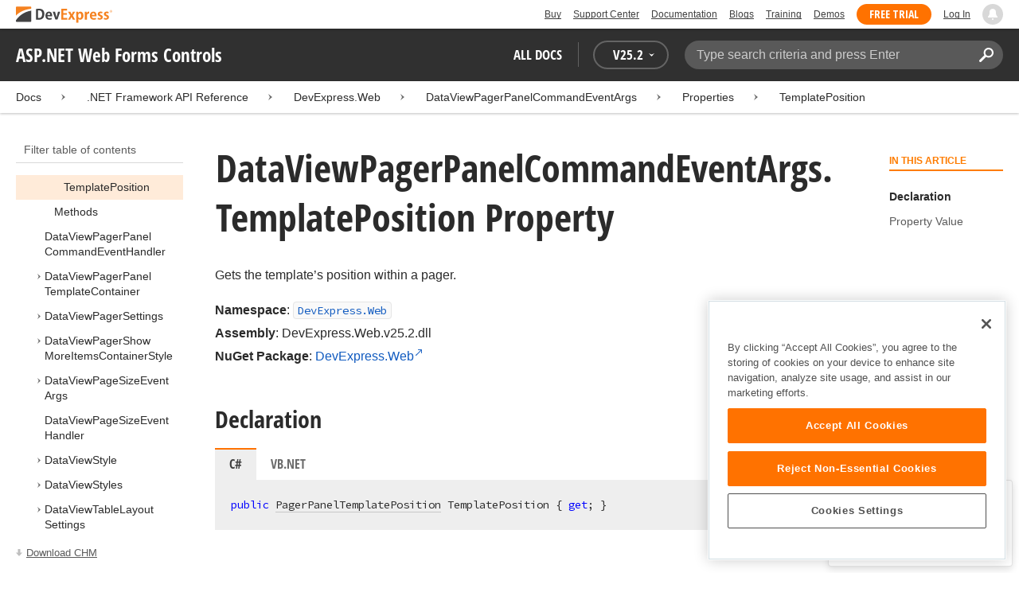

--- FILE ---
content_type: text/html; charset=utf-8
request_url: https://docs.devexpress.com/AspNet/DevExpress.Web.DataViewPagerPanelCommandEventArgs.TemplatePosition
body_size: 42564
content:

<!DOCTYPE html>
<html lang="en">
<head>
    <title>DataViewPagerPanelCommandEventArgs.TemplatePosition Property | ASP.NET Web Forms Controls | DevExpress Documentation</title>
    

    <meta name="viewport" content="width=device-width, initial-scale=1">
    <meta name="theme-color" content="#FFF" />
    
    <meta name="description" content="Developer documentation for all DevExpress products.">

    
    
        <meta name="keywords" content="aspnetwebforms, net, webforms, mvc">
            <meta name="tags" content="aspnetwebforms" class="swiftype" data-type="string">
            <meta name="tags" content="net" class="swiftype" data-type="string">
            <meta name="tags" content="webforms" class="swiftype" data-type="string">
            <meta name="tags" content="mvc" class="swiftype" data-type="string">
        <!--
            <PageMap>
                    <DataObject type="document">
                        <Attribute name="source">Documentation</Attribute>
                        <Attribute name="type">Document</Attribute>
                            <Attribute name="keywords">aspnetwebforms</Attribute>
                            <Attribute name="keywords">net</Attribute>
                            <Attribute name="keywords">webforms</Attribute>
                            <Attribute name="keywords">mvc</Attribute>
                        <Attribute name="tags">aspnetwebforms,net,webforms,mvc</Attribute>
                            <Attribute name="updated">2018-05-15T20:24:14</Attribute>
                    </DataObject>
            </PageMap>
        -->

    
    <link rel="canonical" href="https://docs.devexpress.com/AspNet/DevExpress.Web.DataViewPagerPanelCommandEventArgs.TemplatePosition" />

    <link rel="shortcut icon" type="image/x-icon" href="/favicon.ico">
    <link rel="manifest" href="/manifest.json">
    
    <meta property="og:type" content="article" />
    <meta property="og:title" content="DataViewPagerPanelCommandEventArgs.TemplatePosition Property | ASP.NET Web Forms Controls | DevExpress Documentation" />
    <meta property="og:description" content="Developer documentation for all DevExpress products." />
    <meta property="og:url" content="https://docs.devexpress.com/AspNet/DevExpress.Web.DataViewPagerPanelCommandEventArgs.TemplatePosition" />
    <meta property="og:site_name" content="DevExpress Documentation" />

        <meta property="article:modified_time" content="2018-05-15T20:24:14" />

            <meta property="article:tag" content="aspnetwebforms" />
            <meta property="article:tag" content="net" />
            <meta property="article:tag" content="webforms" />
            <meta property="article:tag" content="mvc" />

    
    <meta name="twitter:card" content="summary" />
    <meta name="twitter:title" content="DataViewPagerPanelCommandEventArgs.TemplatePosition Property | ASP.NET Web Forms Controls | DevExpress Documentation" />
    <meta name="twitter:description" content="Developer documentation for all DevExpress products." />
    <meta name="twitter:site" content="@DevExpress">

    
    <script type="application/ld+json">{"@context":"https://schema.org","@graph":[{"@type":"Organization","@id":"https://docs.devexpress.com/#organization","name":"DevExpress","url":"https://www.devexpress.com/"},{"@type":"WebSite","@id":"https://docs.devexpress.com/#website","name":"DevExpress Documentation","description":"Developer documentation for all DevExpress products.","url":"https://docs.devexpress.com","inLanguage":"en","publisher":{"@type":"Organization","@id":"https://docs.devexpress.com/#organization"}},{"@type":"TechArticle","@id":"https://docs.devexpress.com/AspNet/DevExpress.Web.DataViewPagerPanelCommandEventArgs.TemplatePosition#article","name":"DataViewPagerPanelCommandEventArgs.TemplatePosition Property | ASP.NET Web Forms Controls","mainEntityOfPage":"https://docs.devexpress.com/AspNet/DevExpress.Web.DataViewPagerPanelCommandEventArgs.TemplatePosition","url":"https://docs.devexpress.com/AspNet/DevExpress.Web.DataViewPagerPanelCommandEventArgs.TemplatePosition","proficiencyLevel":"Beginner","articleSection":".NET Framework API Reference","headline":"DataViewPagerPanelCommandEventArgs.TemplatePosition Property","keywords":["aspnetwebforms","net","webforms","mvc"],"isPartOf":{"@type":"TechArticle","@id":"https://docs.devexpress.com/AspNet/DevExpress.Web.DataViewPagerPanelCommandEventArgs._properties#article"},"dateModified":"2018-05-15T20:24:14","inLanguage":"en","author":{"@type":"Organization","@id":"https://docs.devexpress.com/#organization"},"publisher":{"@type":"Organization","@id":"https://docs.devexpress.com/#organization"},"license":"https://www.devexpress.com/support/eula.xml"},{"@type":"BreadcrumbList","itemListElement":[{"@type":"ListItem","name":"Docs","position":1,"item":"https://docs.devexpress.com"},{"@type":"ListItem","name":"DevExpress.Web","position":2,"item":"https://docs.devexpress.com/AspNet/DevExpress.Web"},{"@type":"ListItem","name":"DataViewPagerPanelCommandEventArgs","position":3,"item":"https://docs.devexpress.com/AspNet/DevExpress.Web.DataViewPagerPanelCommandEventArgs"},{"@type":"ListItem","name":"Properties","position":4,"item":"https://docs.devexpress.com/AspNet/DevExpress.Web.DataViewPagerPanelCommandEventArgs._properties"},{"@type":"ListItem","name":"TemplatePosition","position":5,"item":"https://docs.devexpress.com/AspNet/DevExpress.Web.DataViewPagerPanelCommandEventArgs.TemplatePosition"}]}]}</script>

    
<!-- OneTrust Cookies Consent Notice start for devexpress.com -->
<script type="text/javascript" src="https://cdn.cookielaw.org/consent/0ffd8e74-fc74-4bf7-a99c-e5de5d1f50db/OtAutoBlock.js"></script>
<script src="https://cdn.cookielaw.org/scripttemplates/otSDKStub.js" type="text/javascript" charset="UTF-8" data-domain-script="0ffd8e74-fc74-4bf7-a99c-e5de5d1f50db"></script>
<script type="text/javascript">
function OptanonWrapper() { }
</script>
<!-- OneTrust Cookies Consent Notice end for devexpress.com -->

<script src="https://services.devexpress.com/SharedLayout/Scripts/Fonts/FontsBundle?v=n1xoDhFB6ii_78e897VT2jWC97dXRILmvj_Ohz6ucnc1" data-ot-ignore="true"></script>

<script src="https://www.devexpress.com/api/dxvisitor"></script>

<script src="https://services.devexpress.com/SharedLayout/Scripts/Shared?v=Ka5NOjUYTzBhL26JGoibCTj-4lfo7hhASfrYVwItnAc1" data-ot-ignore="true"></script>

<link href="https://services.devexpress.com/SharedLayout/Content/CoreStylesMVC?v=RyUl5hXoDY379SKueVgtOvuLjD72Al45MHRJ0KU9Mcs1" data-ot-ignore="true" rel="stylesheet"/>


    
    
        <link rel="stylesheet" href="/build/bundle.min.css?v=FKfvqL_Lgi0CSY9CizIjkNElNk5aBdjqhvvxYewo7K4" />
    
    
        <!-- Google Tag Manager -->
        <script type="text/javascript">
            (function (w, d, s, l, i) { w[l] = w[l] || []; w[l].push({ 'gtm.start': new Date().getTime(), event: 'gtm.js' }); var f = d.getElementsByTagName(s)[0], j = d.createElement(s), dl = l != 'dataLayer' ? '&l=' + l : ''; j.setAttributeNode(d.createAttribute('data-ot-ignore')); j.async = true; j.src = 'https://www.googletagmanager.com/gtm.js?id=' + i + dl; f.parentNode.insertBefore(j, f); })(window, document, 'script', 'dataLayer', 'GTM-T9JS8KV');
        </script>
        <!-- End Google Tag Manager -->
    
    
    <script>
        appConfig = window.appConfig || {}
        appConfig.currentVersionIsOutdated = false
    </script>

</head>
<body class="layout">
    <a class="layout__skipnav" href="#main-content">Skip to main content</a>
    
        <!-- Google Tag Manager (noscript) -->
        <noscript>
            <iframe src="https://www.googletagmanager.com/ns.html?id=GTM-T9JS8KV" height="0" width="0" style="display:none;visibility:hidden"></iframe>
        </noscript>
        <!-- End Google Tag Manager (noscript) -->
    
    <div data-nosnippet class="layout__header">
        
        <script type="text/javascript">
        var _wsData = {"Settings":{"TrackingEnabled":true},"UserInfo":{"IsLoggedIn":false}};
        </script>
        <header><div id="TOCChatLink">
	Chat Now
</div><div class="r-container">
	<a class="Logo Static focus-lite " data-logo-static="true" title="DevExpress" href="https://www.devexpress.com/" id="Header-Logo"></a><div class="ControlContainer">
		<a id="Buy" class="HeadLink focus-lite" href="https://www.devexpress.com/Buy/">Buy</a><a id="SupportCenter" class="HeadLink focus-lite hidden visible-xs" href="https://www.devexpress.com/Support/Center/">Support Center</a><a id="Documentation" class="HeadLink focus-lite hidden visible-xs" href="https://docs.devexpress.com/">Documentation</a><a id="Blogs" class="HeadLink focus-lite hidden visible-xsm" data-notification="NewBlogPosts/Count" href="https://community.devexpress.com/blogs/">Blogs</a><a id="Training" class="HeadLink focus-lite hidden visible-sm" href="https://www.devexpress.com/TrainingCenter/">Training</a><a id="Demos" class="HeadLink focus-lite hidden visible-xsm" href="https://www.devexpress.com/Support/Demos/">Demos</a><a id="FreeTrial" class="HeadLink focus-lite Button Orange hidden visible-sm" href="https://www.devexpress.com/Products/Try/">Free Trial</a><a id="LogIn" class="HeadLink focus-lite" href="https://www.devexpress.com/MyAccount/LogIn/?returnUrl=https://docs.devexpress.com/">Log In</a><div id="MyAccount" class="focus-lite" data-myaccount="{&quot;Urls&quot;:{&quot;Login&quot;:&quot;https://www.devexpress.com/MyAccount/LogIn/?returnUrl=https://docs.devexpress.com/&quot;,&quot;ManageProfile&quot;:&quot;https://www.devexpress.com/MyAccount/&quot;,&quot;Download&quot;:&quot;https://www.devexpress.com/ClientCenter/DownloadManager/&quot;,&quot;Renew&quot;:&quot;https://www.devexpress.com/Buy/Renew/&quot;,&quot;PurchaseHistory&quot;:&quot;https://www.devexpress.com/ClientCenter/PurchaseHistory.aspx&quot;,&quot;ManageLicenses&quot;:&quot;https://www.devexpress.com/ClientCenter/LicenseManager/&quot;,&quot;Logout&quot;:&quot;https://www.devexpress.com/MyAccount/LogOut/?returnUrl=https%3a%2f%2fservices.devexpress.com%2fSharedLayout%2fapi%2fDevexpress%2fGetDocAssets&quot;}}" style="display:none;">
			<span class="UserIcon"></span>
		</div><div id="NotificationCenter" class="focus-lite">
			<a tabindex="-1" data-notifications-control="bell" aria-label="Notifications" title="Notifications" href="javascript:;"><span class="Bell"></span></a>
		</div>
	</div>
</div></header>
<script type="text/javascript">
    window.SearchServiceUrl = 'https://search.devexpress.com/?m=Web&q=';
</script>


        <div class="layout__navigation">
            <div class="nav-bar">
                <div class="layout__container">
                    <div class="nav-bar__inner">
                        
    <button class="reveal__button">
        <span class="reveal__icon">
        <span class="visually-hidden">Menu</span>
        </span>
    </button>

                        <span class="nav-bar__root ">ASP.NET Web Forms Controls</span>
                        <div class="nav-bar__filters horizontal-list">
                            <div class="horizontal-list__item nav-bar__menu">
                                
        <div class="nav-menu horizontal-list">
            <button class="nav-menu__item horizontal-list__item project-selector__toggle noselect" aria-controls="project-selector" aria-haspopup="menu">
                All docs
            </button>
            <div class="nav-menu__item horizontal-list__item ">
                
    <div class="version-selector">
        <button class="version-selector__label  noselect" aria-controls="version-selector__list" aria-haspopup="menu">
            <span class="version-selector__label-container">
                <span class="version-selector__icon version-selector__indicator version-selector__not-default-icon version-selector__indicator--hidden">
<svg class="icon__svg" xmlns="http://www.w3.org/2000/svg" width="18" height="18" viewBox="0 0 18 18">
  <path fill-rule="evenodd" d="M8.97353735,22 C4.36339471,22 0.60512626,18.5462315 0.00380330789,14.1414252 C-0.0463069381,13.5407698 0.404685276,12.990169 1.00600823,12.990169 C1.50711069,12.990169 1.9581029,13.390606 2.00821315,13.8911521 C2.45920536,17.3449207 5.41570988,19.9978153 8.97353735,19.9978153 C13.1326878,19.9978153 16.3898538,16.4439376 15.9388615,12.1892952 C15.5880898,9.08590895 13.1326878,6.53312351 10.0258525,6.08263196 C8.02144267,5.78230426 6.16736357,6.33290504 4.71416643,7.43410661 L6.46802505,8.98579972 L0.955897982,9.98689205 L1.45700044,4.48088423 L3.21085905,6.08263196 C4.91460742,4.63104808 7.21967874,3.83017422 9.67508079,4.03039269 C13.9344517,4.33072038 17.4922792,7.7344343 17.9432714,11.9890767 C18.5445943,17.3949753 14.2852234,22 8.97353735,22 Z M5.46582012,16.9945384 L5.96692258,17.4950845 L9.47463981,12.990169 L12.982357,13.4907152 L13.4834595,12.4896229 L8.47243489,10.4874382 L5.46582012,16.9945384 Z" transform="translate(0 -4)"/>
</svg>

</span>
                <span>V</span>
                <span class="version-selector__current" data-name="25.2">25.2</span>
                <span class="version-selector__icon">
<svg class="icon__svg" xmlns="http://www.w3.org/2000/svg" width="7" height="4" viewBox="0 0 7 4">
  <polygon fill-rule="evenodd" points="7 0 3.499 4 0 0 3.499 1.6">
  </polygon>
</svg>

</span>
            </span>
        </button>
        <ul class="version-selector__list" id="version-selector__list" role="menu">
            

    <li data-name="25.2" role="menuitem" class="version-selector__item version-selector__item--active version-selector__display-text--default">
        <button class="version-selector__display-text" >
			<span>25.2</span>
        </button>
    </li>
    <li data-name="25.1" role="menuitem" class="version-selector__item">
        <button class="version-selector__display-text" >
			<span>25.1</span>
        </button>
    </li>

	<li class="outdated-versions ">
		<button class="version-selector__display-text outdated-versions__label"
			aria-controls="outdated-versions__list" aria-haspopup="menu">
			<span class="outdated-versions__chevron-icon">
<svg width="6" height="11" viewBox="0 0 6 11" fill="none" xmlns="http://www.w3.org/2000/svg">
<path d="M0.646447 0.646447C0.451184 0.841709 0.451184 1.15829 0.646447 1.35355L4.79289 5.5L0.646447 9.64645C0.451185 9.84171 0.451185 10.1583 0.646447 10.3536C0.841709 10.5488 1.15829 10.5488 1.35355 10.3536L5.85355 5.85355C6.04882 5.65829 6.04882 5.34171 5.85355 5.14645L1.35355 0.646447C1.15829 0.451184 0.841709 0.451184 0.646447 0.646447Z" fill="black"/>
</svg>

</span>
			<span>Previous Versions</span>
		</button>
		<ul class="outdated-versions__list" id="outdated-versions__list" role="menu">
				<li data-name="24.2" role="menuitem" class="version-selector__item">
					<button class="version-selector__display-text">
						<span>24.2</span>
					</button>
				</li>
				<li data-name="24.1" role="menuitem" class="version-selector__item">
					<button class="version-selector__display-text">
						<span>24.1</span>
					</button>
				</li>
				<li data-name="23.2" role="menuitem" class="version-selector__item">
					<button class="version-selector__display-text">
						<span>23.2</span>
					</button>
				</li>
				<li data-name="23.1" role="menuitem" class="version-selector__item">
					<button class="version-selector__display-text">
						<span>23.1</span>
					</button>
				</li>
				<li data-name="22.2" role="menuitem" class="version-selector__item">
					<button class="version-selector__display-text">
						<span>22.2</span>
					</button>
				</li>
				<li data-name="22.1" role="menuitem" class="version-selector__item">
					<button class="version-selector__display-text">
						<span>22.1</span>
					</button>
				</li>
				<li data-name="21.2" role="menuitem" class="version-selector__item">
					<button class="version-selector__display-text">
						<span>21.2</span>
					</button>
				</li>
				<li data-name="21.1" role="menuitem" class="version-selector__item">
					<button class="version-selector__display-text">
						<span>21.1</span>
					</button>
				</li>
				<li data-name="20.2" role="menuitem" class="version-selector__item">
					<button class="version-selector__display-text">
						<span>20.2</span>
					</button>
				</li>
				<li data-name="20.1" role="menuitem" class="version-selector__item">
					<button class="version-selector__display-text">
						<span>20.1</span>
					</button>
				</li>
				<li data-name="19.2" role="menuitem" class="version-selector__item">
					<button class="version-selector__display-text">
						<span>19.2</span>
					</button>
				</li>
				<li data-name="19.1" role="menuitem" class="version-selector__item">
					<button class="version-selector__display-text">
						<span>19.1</span>
					</button>
				</li>
				<li data-name="18.2" role="menuitem" class="version-selector__item">
					<button class="version-selector__display-text">
						<span>18.2</span>
					</button>
				</li>
				<li data-name="18.1" role="menuitem" class="version-selector__item">
					<button class="version-selector__display-text">
						<span>18.1</span>
					</button>
				</li>
				<li data-name="17.2" role="menuitem" class="version-selector__item">
					<button class="version-selector__display-text">
						<span>17.2</span>
					</button>
				</li>
		</ul>
	</li>

        </ul>
    </div>

            </div>
        </div>

                            </div>
                            <div class="horizontal-list__item nav-bar__search">
                                <div class="search-box" aria-label="Search">
    <label for="search-box__input" class="visually-hidden">Search:</label>
    <input class="search-box__input"
           id="search-box__input"
           type="search"
           autocomplete="off"
           placeholder="Type search criteria and press Enter"
           value="">
    <button class="search-box__search-button"
            type="button">
        
<svg class="icon__svg" xmlns="http://www.w3.org/2000/svg" width="18" height="18" viewBox="0 0 18 18">
  <path fill-rule="evenodd" d="M11.7980935,10.3365109 C9.51475824,10.3365109 7.66348915,8.48524176 7.66348915,6.20190651 C7.66348915,3.91857126 9.51475824,2.06730217 11.7980935,2.06730217 C14.0814287,2.06730217 15.9326978,3.91857126 15.9326978,6.20190651 C15.9326978,8.48524176 14.0814287,10.3365109 11.7980935,10.3365109 M11.7980935,0 C8.37360744,0 5.59618698,2.77742047 5.59618698,6.20190651 C5.59618698,7.38440335 5.93315723,8.48524176 6.50683358,9.42586425 L0.427931549,15.5047663 C-0.14264385,16.0753417 -0.14264385,17.0014931 0.427931549,17.5720685 C0.998506948,18.1426438 1.92362467,18.1426438 2.49523372,17.5720685 L8.57413575,11.4931664 C9.51475824,12.0668428 10.6155966,12.403813 11.7980935,12.403813 C15.2225795,12.403813 18,9.62639256 18,6.20190651 C18,2.77742047 15.2225795,0 11.7980935,0">
  </path>
</svg>


        <span class="visually-hidden">Search</span>
    </button>
    <div class="search-box__popup">
        <span class="search-box__popup-caption">Search in&hellip;</span>
        <ul class="search-box__popup-items">
            <li class="search-box__popup-items_item active">
                <a id="docs-search-link" tabindex="16" href="#">
                    DevExpress documentation only
                </a>
            </li>
            <li class="search-box__popup-items_item">
                <a id="global-search-link" tabindex="17">
                    All DevExpress web resources
                </a>
            </li>
        </ul>
    </div>
</div>

                            </div>
                        </div>
                    </div>
                </div>
            </div>
        </div>
        
    <div class="project__breadcrumb">
        
<div class="breadcrumb">
    <div class="layout__container">
        <div class="breadcrumb__list">
            <span class="breadcrumb__item">
                <a href="/" class="breadcrumb__link">Docs</a>
            </span>
                <span class="breadcrumb__arrow"><span> &gt; </span></span>
                <span class="breadcrumb__item">
.NET Framework API Reference                </span>
                <span class="breadcrumb__arrow"><span> &gt; </span></span>
                <span class="breadcrumb__item">
                        <a href="/AspNet/DevExpress.Web" class="breadcrumb__link">DevExpress.Web</a>
                </span>
                <span class="breadcrumb__arrow"><span> &gt; </span></span>
                <span class="breadcrumb__item">
                        <a href="/AspNet/DevExpress.Web.DataViewPagerPanelCommandEventArgs" class="breadcrumb__link">DataViewPagerPanelCommandEventArgs</a>
                </span>
                <span class="breadcrumb__arrow"><span> &gt; </span></span>
                <span class="breadcrumb__item">
                        <a href="/AspNet/DevExpress.Web.DataViewPagerPanelCommandEventArgs._properties" class="breadcrumb__link">Properties</a>
                </span>
                <span class="breadcrumb__arrow"><span> &gt; </span></span>
                <span class="breadcrumb__item">
                        <a href="/AspNet/DevExpress.Web.DataViewPagerPanelCommandEventArgs.TemplatePosition" class="breadcrumb__link">TemplatePosition</a>
                </span>

        </div>
    </div>
</div>
    </div>

        

        <div class="layout__container">
            
    <div class="reveal__container ">
        <div class="reveal__content">
            
<div class="mobile-sidebar mobile-sidebar--open">
    <div class="mobile-sidebar__selector">
        <div class="mobile-sidebar--open mobile-sidebar__button mobile-sidebar__selector--projects">
            All docs
            <div class="mobile-sidebar__back-arrow"></div>
        </div>

                <div class="mobile-sidebar--open mobile-sidebar__button mobile-sidebar__selector--versions">
                    V<span>25.2</span>
                    <div class="mobile-sidebar__back-arrow"></div>
                </div>
    </div>

    <div class="mobile-sidebar__project-selector project-selector__list--mobile">
        




<nav class="project-list">
        <div class="project-list__tablet-column">
                <div class="project-list__desktop-column">
                        <div class="project-list__block">
                            <div class="project-list__group">
        <div class="project-list__group-header">
            <h2 class="project-list__group-title">General Information</h2>
        </div>
        <div class="project-list__group-content">

                    <div class="project-list__sub-group">
        <div class="project-list__sub-group-content">

                    <div class="project-list__item">
        <a class="link" href="/GeneralInformation/2219/support-services" role="menuitem">
            Support Services
        </a>
    </div>
                
                    <div class="project-list__item">
        <a class="link" href="/GeneralInformation/15614/installation/download-the-trial-version" role="menuitem">
            Install Trial Version
        </a>
    </div>
                
                    <div class="project-list__item">
        <a class="link" href="/GeneralInformation/15615/installation/download-the-registered-version" role="menuitem">
            Install Registered Products
        </a>
    </div>
                
                    <div class="project-list__item">
        <a class="link" href="/GeneralInformation/116042/nuget/obtain-your-nuget-feed-credentials" role="menuitem">
            NuGet Packages
        </a>
    </div>
                
                    <div class="project-list__item">
        <a class="link" href="/GeneralInformation/2221/updates/upgrade-notes" role="menuitem">
            Install Updates
        </a>
    </div>
                
                    <div class="project-list__item">
        <a class="link" href="/GeneralInformation/403365/security/security" role="menuitem">
            Security Information
        </a>
    </div>
                
                    <div class="project-list__item">
        <a class="link" href="/GeneralInformation/404608/localization/localization" role="menuitem">
            UI Localization
        </a>
    </div>
                        </div>
    </div>
                        </div>
    </div>
                        </div>
                        <div class="project-list__block">
                            <div class="project-list__group">
        <div class="project-list__group-header">
            <h2 class="project-list__group-title">IDE Productivity Tools</h2>
        </div>
        <div class="project-list__group-content">

                    <div class="project-list__sub-group">
        <div class="project-list__sub-group-content">

                    <div class="project-list__item">
        <a class="link" href="/CodeRushForRoslyn/115802/coderush" role="menuitem">
            CodeRush for Visual Studio (FREE)
        </a>
    </div>
                        </div>
    </div>
                        </div>
    </div>
                        </div>
                        <div class="project-list__block">
                            <div class="project-list__group">
        <div class="project-list__group-header">
            <h2 class="project-list__group-title">QA/Web Testing Tools</h2>
        </div>
        <div class="project-list__group-content">

                    <div class="project-list__sub-group">
        <div class="project-list__sub-group-content">

                    <div class="project-list__item">
        <a class="link" href="/TestCafeStudio/400157/testcafe-studio" role="menuitem">
            TestCafe Studio
        </a>
    </div>
                        </div>
    </div>
                        </div>
    </div>
                        </div>
                </div>
                <div class="project-list__desktop-column">
                        <div class="project-list__block">
                            <div class="project-list__group">
        <div class="project-list__group-header">
            <h2 class="project-list__group-title">Desktop UI Controls</h2>
        </div>
        <div class="project-list__group-content">

                    <div class="project-list__sub-group">
            <h3 class="project-list__sub-group-title">Controls</h3>
        <div class="project-list__sub-group-content">

                    <div class="project-list__item">
        <a class="link" href="/WindowsForms/7874/winforms-controls" role="menuitem">
            WinForms
        </a>
    </div>
                
                    <div class="project-list__item">
        <a class="link" href="/WPF/7875/wpf-controls" role="menuitem">
            WPF
        </a>
    </div>
                
                    <div class="project-list__item">
        <a class="link" href="/VCL/401349/vcl-controls" role="menuitem">
            VCL (Delphi &amp; C&#x2B;&#x2B;Builder)
        </a>
    </div>
                        </div>
    </div>
                
                    <div class="project-list__sub-group">
            <h3 class="project-list__sub-group-title">FREE UTILITIES</h3>
        <div class="project-list__sub-group-content">

                    <div class="project-list__item">
        <a class="link" href="/SkinEditor/1630/winforms-skin-editor" role="menuitem">
            WinForms Skin Editor
        </a>
    </div>
                
                    <div class="project-list__item">
        <a class="link" href="/WpfThemeDesigner/118707/wpf-theme-designer" role="menuitem">
            WPF Theme Designer
        </a>
    </div>
                        </div>
    </div>
                        </div>
    </div>
                        </div>
                        <div class="project-list__block">
                            <div class="project-list__group">
        <div class="project-list__group-header">
            <h2 class="project-list__group-title">Frameworks and Libraries</h2>
        </div>
        <div class="project-list__group-content">

                    <div class="project-list__sub-group">
        <div class="project-list__sub-group-content">

                    <div class="project-list__item">
        <a class="link" href="/CoreLibraries/405204/ai-powered-extensions" role="menuitem">
            AI Integration
        </a>
    </div>
                
                    <div class="project-list__item">
        <a class="link" href="/eXpressAppFramework/112670/expressapp-framework" role="menuitem">
            XAF - Cross-Platform .NET App UI
        </a>
    </div>
                
                    <div class="project-list__item">
        <a class="link" href="/XPO/1998/express-persistent-objects" role="menuitem">
            XPO - .NET ORM Library (FREE)
        </a>
    </div>
                
                    <div class="project-list__item">
        <a class="link" href="/XpoProfiler/10646/xpo-profiler" role="menuitem">
            XPO Profiler
        </a>
    </div>
                
                    <div class="project-list__item">
        <a class="link" href="/CoreLibraries/2407/cross-platform-core-libraries" role="menuitem">
            Core Libraries
        </a>
    </div>
                
                    <div class="project-list__item">
        <a class="link" href="/CoreLibraries/404247/devexpress-drawing-library" role="menuitem">
            Drawing Graphics Library
        </a>
    </div>
                
                    <div class="project-list__item">
        <a class="link" href="/eXpressAppFramework/403394/backend-web-api-service" role="menuitem">
            .NET App Security &amp; Web API Service (FREE)
        </a>
    </div>
                        </div>
    </div>
                        </div>
    </div>
                        </div>
                </div>
        </div>
        <div class="project-list__tablet-column">
                <div class="project-list__desktop-column">
                        <div class="project-list__block">
                            <div class="project-list__group">
        <div class="project-list__group-header">
            <h2 class="project-list__group-title">Web UI Controls</h2>
        </div>
        <div class="project-list__group-content">

                    <div class="project-list__sub-group">
            <h3 class="project-list__sub-group-title">Controls and Extensions</h3>
        <div class="project-list__sub-group-content">

                    <div class="project-list__item">
        <a class="link" href="https://js.devexpress.com/Documentation/" role="menuitem">
            DevExtreme (Angular, React, Vue, jQuery)
        </a>
    </div>
                
                    <div class="project-list__item">
        <a class="link" href="/Blazor/400725/blazor-components" role="menuitem">
            Blazor (Server, WebAssembly, and Hybrid)
        </a>
    </div>
                
                    <div class="project-list__item">
        <a class="link" href="/AspNetCore/400263/aspnet-core-controls" role="menuitem">
            ASP.NET Core
        </a>
    </div>
                
                    <div class="project-list__item">
        <a class="link" href="/AspNet/7873/aspnet-webforms-controls" role="menuitem">
            ASP.NET Web Forms
        </a>
    </div>
                
                    <div class="project-list__item">
        <a class="link" href="/AspNetMvc/7896/aspnet-mvc-extensions" role="menuitem">
            ASP.NET MVC 5
        </a>
    </div>
                
                    <div class="project-list__item">
        <a class="link" href="/DevExtremeAspNetMvc/400943/devextreme-aspnet-mvc-controls" role="menuitem">
            ASP.NET MVC 5 (JavaScript-based)
        </a>
    </div>
                
                    <div class="project-list__item">
        <a class="link" href="/AspNetBootstrap/117864/aspnet-bootstrap-controls" role="menuitem">
            ASP.NET Bootstrap
        </a>
    </div>
                
                    <div class="project-list__item">
        <a class="link" href="/DesignSystem/405636/foundation" role="menuitem">
            Design System (Blazor)
        </a>
    </div>
                        </div>
    </div>
                
                    <div class="project-list__sub-group">
            <h3 class="project-list__sub-group-title">FREE UTILITIES</h3>
        <div class="project-list__sub-group-content">

                    <div class="project-list__item">
        <a class="link" href="/ASPxThemeBuilder/10781/aspnet-theme-builder" role="menuitem">
            ASP.NET Theme Builder
        </a>
    </div>
                
                    <div class="project-list__item">
        <a class="link" href="/ASPxThemeDeployer/5500/aspnet-theme-deployer" role="menuitem">
            ASP.NET Theme Deployer
        </a>
    </div>
                        </div>
    </div>
                        </div>
    </div>
                        </div>
                        <div class="project-list__block">
                            <div class="project-list__group">
        <div class="project-list__group-header">
            <h2 class="project-list__group-title">Mobile</h2>
        </div>
        <div class="project-list__group-content">

                    <div class="project-list__sub-group">
        <div class="project-list__sub-group-content">

                    <div class="project-list__item">
        <a class="link" href="/MAUI/403245/maui" role="menuitem">
            .NET MAUI
        </a>
    </div>
                        </div>
    </div>
                        </div>
    </div>
                        </div>
                </div>
                <div class="project-list__desktop-column">
                        <div class="project-list__block">
                            <div class="project-list__group">
        <div class="project-list__group-header">
            <h2 class="project-list__group-title">PDF &amp; Office Document APIs</h2>
        </div>
        <div class="project-list__group-content">

                    <div class="project-list__sub-group">
        <div class="project-list__sub-group-content">

                    <div class="project-list__item">
        <a class="link" href="/OfficeFileAPI/17488/word-processing-document-api" role="menuitem">
            Word (DOCX, DOC)
        </a>
    </div>
                
                    <div class="project-list__item">
        <a class="link" href="/OfficeFileAPI/14912/spreadsheet-document-api" role="menuitem">
            Excel (XLSX, XLS)
        </a>
    </div>
                
                    <div class="project-list__item">
        <a class="link" href="/OfficeFileAPI/405405/presentation-api/overview" role="menuitem">
            PowerPoint (PPTX)
        </a>
    </div>
                
                    <div class="project-list__item">
        <a class="link" href="/OfficeFileAPI/16491/pdf-document-api" role="menuitem">
            PDF
        </a>
    </div>
                        </div>
    </div>
                        </div>
    </div>
                        </div>
                        <div class="project-list__block">
                            <div class="project-list__group">
        <div class="project-list__group-header">
            <h2 class="project-list__group-title">Reporting &amp; Analytics</h2>
        </div>
        <div class="project-list__group-content">

                    <div class="project-list__sub-group">
        <div class="project-list__sub-group-content">

                    <div class="project-list__item">
        <a class="link" href="/XtraReports/2162/reporting" role="menuitem">
            DevExpress Reports (all supported platforms)
        </a>
    </div>
                
                    <div class="project-list__item">
        <a class="link" href="/ReportServer/12432/report-and-dashboard-server" role="menuitem">
            Report &amp; Dashboard Server
        </a>
    </div>
                
                    <div class="project-list__item">
        <a class="link" href="/Dashboard/12049/dashboard" role="menuitem">
            BI Dashboard
        </a>
    </div>
                        </div>
    </div>
                        </div>
    </div>
                        </div>
                        <div class="project-list__block">
                            <div class="project-list__group">
        <div class="project-list__group-header">
            <h2 class="project-list__group-title">End-User Documentation</h2>
        </div>
        <div class="project-list__group-content">

                    <div class="project-list__sub-group">
        <div class="project-list__sub-group-content">

                    <div class="project-list__item">
        <a class="link" href="https://devexpress.github.io/dotnet-eud/interface-elements-for-desktop/articles/index.html" role="menuitem">
            Interface Elements for Desktop
        </a>
    </div>
                
                    <div class="project-list__item">
        <a class="link" href="https://devexpress.github.io/dotnet-eud/interface-elements-for-web/articles/index.html" role="menuitem">
            Interface Elements for Web
        </a>
    </div>
                
                    <div class="project-list__item">
        <a class="link" href="https://devexpress.github.io/dotnet-eud/dashboard-for-desktop/articles/index.html" role="menuitem">
            Dashboard for Desktop
        </a>
    </div>
                
                    <div class="project-list__item">
        <a class="link" href="https://devexpress.github.io/dotnet-eud/dashboard-for-web/articles/index.html" role="menuitem">
            Dashboard for Web
        </a>
    </div>
                        </div>
    </div>
                        </div>
    </div>
                        </div>
                </div>
        </div>
</nav>

    </div>

    <div class="mobile-sidebar__version-selector version-selector__list version-selector__list--mobile">
        

    <li data-name="25.2" role="menuitem" class="version-selector__item version-selector__item--active version-selector__display-text--default">
        <button class="version-selector__display-text" >
			<span>25.2</span>
        </button>
    </li>
    <li data-name="25.1" role="menuitem" class="version-selector__item">
        <button class="version-selector__display-text" >
			<span>25.1</span>
        </button>
    </li>

	<li class="outdated-versions ">
		<button class="version-selector__display-text outdated-versions__label"
			aria-controls="outdated-versions__list" aria-haspopup="menu">
			<span class="outdated-versions__chevron-icon">
<svg width="6" height="11" viewBox="0 0 6 11" fill="none" xmlns="http://www.w3.org/2000/svg">
<path d="M0.646447 0.646447C0.451184 0.841709 0.451184 1.15829 0.646447 1.35355L4.79289 5.5L0.646447 9.64645C0.451185 9.84171 0.451185 10.1583 0.646447 10.3536C0.841709 10.5488 1.15829 10.5488 1.35355 10.3536L5.85355 5.85355C6.04882 5.65829 6.04882 5.34171 5.85355 5.14645L1.35355 0.646447C1.15829 0.451184 0.841709 0.451184 0.646447 0.646447Z" fill="black"/>
</svg>

</span>
			<span>Previous Versions</span>
		</button>
		<ul class="outdated-versions__list" id="outdated-versions__list" role="menu">
				<li data-name="24.2" role="menuitem" class="version-selector__item">
					<button class="version-selector__display-text">
						<span>24.2</span>
					</button>
				</li>
				<li data-name="24.1" role="menuitem" class="version-selector__item">
					<button class="version-selector__display-text">
						<span>24.1</span>
					</button>
				</li>
				<li data-name="23.2" role="menuitem" class="version-selector__item">
					<button class="version-selector__display-text">
						<span>23.2</span>
					</button>
				</li>
				<li data-name="23.1" role="menuitem" class="version-selector__item">
					<button class="version-selector__display-text">
						<span>23.1</span>
					</button>
				</li>
				<li data-name="22.2" role="menuitem" class="version-selector__item">
					<button class="version-selector__display-text">
						<span>22.2</span>
					</button>
				</li>
				<li data-name="22.1" role="menuitem" class="version-selector__item">
					<button class="version-selector__display-text">
						<span>22.1</span>
					</button>
				</li>
				<li data-name="21.2" role="menuitem" class="version-selector__item">
					<button class="version-selector__display-text">
						<span>21.2</span>
					</button>
				</li>
				<li data-name="21.1" role="menuitem" class="version-selector__item">
					<button class="version-selector__display-text">
						<span>21.1</span>
					</button>
				</li>
				<li data-name="20.2" role="menuitem" class="version-selector__item">
					<button class="version-selector__display-text">
						<span>20.2</span>
					</button>
				</li>
				<li data-name="20.1" role="menuitem" class="version-selector__item">
					<button class="version-selector__display-text">
						<span>20.1</span>
					</button>
				</li>
				<li data-name="19.2" role="menuitem" class="version-selector__item">
					<button class="version-selector__display-text">
						<span>19.2</span>
					</button>
				</li>
				<li data-name="19.1" role="menuitem" class="version-selector__item">
					<button class="version-selector__display-text">
						<span>19.1</span>
					</button>
				</li>
				<li data-name="18.2" role="menuitem" class="version-selector__item">
					<button class="version-selector__display-text">
						<span>18.2</span>
					</button>
				</li>
				<li data-name="18.1" role="menuitem" class="version-selector__item">
					<button class="version-selector__display-text">
						<span>18.1</span>
					</button>
				</li>
				<li data-name="17.2" role="menuitem" class="version-selector__item">
					<button class="version-selector__display-text">
						<span>17.2</span>
					</button>
				</li>
		</ul>
	</li>

    </div>
</div>



<div class="project-toc " data-project-name="ASP.NET Web Forms Controls" data-version="25.2"  >
    <div class="project-toc__head">
        <div class="project-toc__platformselector" data-default-platform="netframework">
            

        </div>
        <div class="project-toc__filter" role="search" aria-label="Search">
            <label for="project-toc__input" class="visually-hidden">Filter table of contents</label>
            <input type="text"
                   id="project-toc__input"
                   class="project-toc__input"
                   placeholder="Filter table of contents"
                   autocomplete="off" />
            <button class="project-toc__clear">
                <span class="visually-hidden">Clear search input</span>
            </button>
            <button class="project-toc__filter__to-search">Full-text search</button>
        </div>
    </div>
    <div class="project-toc__scroll">
        <div class="project-toc__list" role="tree">
            
<div class="project-toc__item" data-tocitem-id="182607187">
        <div class="project-toc__header">
            <div class="project-toc__background"></div>
            <a href="/AspNet/7873/aspnet-webforms-controls" class="project-toc__link" role="treeitem">ASP.NET Web Forms Controls</a>
        </div>
    </div><div class="project-toc__item" data-tocitem-id="182607188">
        <div class="project-toc__header">
            <div class="project-toc__background"></div>
            <a href="/AspNet/405178/migration" class="project-toc__link" role="treeitem">.NET Support and Migration</a>
        </div>
    </div><div class="project-toc__item" data-tocitem-id="182607189">
        <div class="project-toc__header">
            <div class="project-toc__background"></div>
            <a href="/AspNet/8093/prerequisites" class="project-toc__link" role="treeitem">Prerequisites</a>
        </div>
    </div><div class="project-toc__item" data-tocitem-id="182607190">
        <div class="project-toc__header">
            <div class="project-toc__background"></div>
            <a href="/AspNet/404392/supported-browsers" class="project-toc__link" role="treeitem">Supported Browsers</a>
        </div>
    </div><div class="project-toc__item project-toc__item--has-children" data-tocitem-id="182607191">
        <div class="project-toc__header">
            <div class="project-toc__background"></div>
                <div class="project-toc__expander"></div>
            <a href="/AspNet/7877/whats-installed" class="project-toc__link" role="treeitem">What&#39;s Installed</a>
        </div>
            <div class="project-toc__children">

            </div>
    </div><div class="project-toc__item" data-tocitem-id="182607200">
        <div class="project-toc__header">
            <div class="project-toc__background"></div>
            <a href="/AspNet/119073/get-started" class="project-toc__link" role="treeitem">Get Started</a>
        </div>
    </div><div class="project-toc__item" data-tocitem-id="182607201">
        <div class="project-toc__header">
            <div class="project-toc__background"></div>
            <a href="/AspNet/402955/upgrade-to-a-new-version" class="project-toc__link" role="treeitem">Upgrade to a New Version</a>
        </div>
    </div><div class="project-toc__item project-toc__item--has-children" data-tocitem-id="182607202">
        <div class="project-toc__header">
            <div class="project-toc__background"></div>
                <div class="project-toc__expander"></div>
            <a href="/AspNet/6803/common-concepts" class="project-toc__link" role="treeitem">Common Concepts</a>
        </div>
            <div class="project-toc__children">

            </div>
    </div><div class="project-toc__item project-toc__item--has-children" data-tocitem-id="182607275">
        <div class="project-toc__header">
            <div class="project-toc__background"></div>
                <div class="project-toc__expander"></div>
            <a href="/AspNet/7879/components" class="project-toc__link" role="treeitem">Components</a>
        </div>
            <div class="project-toc__children">

            </div>
    </div><div class="project-toc__item project-toc__item--has-children" data-tocitem-id="182609014">
        <div class="project-toc__header">
            <div class="project-toc__background"></div>
                <div class="project-toc__expander"></div>
            <a href="/AspNet/404512/security-considerations" class="project-toc__link" role="treeitem">Security Considerations</a>
        </div>
            <div class="project-toc__children">

            </div>
    </div><div class="project-toc__item" data-tocitem-id="182609032">
        <div class="project-toc__header">
            <div class="project-toc__background"></div>
            <a href="/AspNet/4834/redistribution-and-deployment" class="project-toc__link" role="treeitem">Redistribution and Deployment</a>
        </div>
    </div><div class="project-toc__item project-toc__item--has-children" data-tocitem-id="182609033">
        <div class="project-toc__header">
            <div class="project-toc__background"></div>
                <div class="project-toc__expander"></div>
            <a href="/AspNet/401748/troubleshooting" class="project-toc__link" role="treeitem">Troubleshooting</a>
        </div>
            <div class="project-toc__children">

            </div>
    </div><div class="project-toc__item" data-tocitem-id="182609077">
        <div class="project-toc__header">
            <div class="project-toc__background"></div>
            <a href="/AspNet/7880/get-more-help" class="project-toc__link" role="treeitem">Get More Help</a>
        </div>
    </div><div class="project-toc__item project-toc__item--has-children project-toc__item--expanded project-toc__item--loaded" data-tocitem-id="182609078">
        <div class="project-toc__header">
            <div class="project-toc__background"></div>
                <div class="project-toc__expander"></div>
            <a class="project-toc__link" role="treeitem">.NET Framework API Reference</a>
        </div>
            <div class="project-toc__children">

<div class="project-toc__item project-toc__item--has-children" data-tocitem-id="182609079">
        <div class="project-toc__header">
            <div class="project-toc__background"></div>
                <div class="project-toc__expander"></div>
            <a href="/AspNet/DevExpress.Data.Linq" class="project-toc__link" role="treeitem">DevExpress.Data.Linq</a>
        </div>
            <div class="project-toc__children">

            </div>
    </div><div class="project-toc__item project-toc__item--has-children project-toc__item--expanded project-toc__item--loaded" data-tocitem-id="182609143">
        <div class="project-toc__header">
            <div class="project-toc__background"></div>
                <div class="project-toc__expander"></div>
            <a href="/AspNet/DevExpress.Web" class="project-toc__link" role="treeitem">DevExpress.Web</a>
        </div>
            <div class="project-toc__children">

<div class="project-toc__item project-toc__item--has-children" data-tocitem-id="182609144">
        <div class="project-toc__header">
            <div class="project-toc__background"></div>
                <div class="project-toc__expander"></div>
            <a href="/AspNet/DevExpress.Web.AccessRulesCollection" class="project-toc__link" role="treeitem">AccessRulesCollection</a>
        </div>
            <div class="project-toc__children">

            </div>
    </div><div class="project-toc__item project-toc__item--has-children" data-tocitem-id="182609149">
        <div class="project-toc__header">
            <div class="project-toc__background"></div>
                <div class="project-toc__expander"></div>
            <a href="/AspNet/DevExpress.Web.AccountBase" class="project-toc__link" role="treeitem">AccountBase</a>
        </div>
            <div class="project-toc__children">

            </div>
    </div><div class="project-toc__item project-toc__item--has-children" data-tocitem-id="182609154">
        <div class="project-toc__header">
            <div class="project-toc__background"></div>
                <div class="project-toc__expander"></div>
            <a href="/AspNet/DevExpress.Web.AccountManager" class="project-toc__link" role="treeitem">AccountManager</a>
        </div>
            <div class="project-toc__children">

            </div>
    </div><div class="project-toc__item" data-tocitem-id="182609170">
        <div class="project-toc__header">
            <div class="project-toc__background"></div>
            <a href="/AspNet/DevExpress.Web.ActivateTabPageAction" class="project-toc__link" role="treeitem">ActivateTabPageAction</a>
        </div>
    </div><div class="project-toc__item" data-tocitem-id="182609171">
        <div class="project-toc__header">
            <div class="project-toc__background"></div>
            <a href="/AspNet/DevExpress.Web.ActiveItemChangeAction" class="project-toc__link" role="treeitem">ActiveItemChangeAction</a>
        </div>
    </div><div class="project-toc__item project-toc__item--has-children" data-tocitem-id="182609172">
        <div class="project-toc__header">
            <div class="project-toc__background"></div>
                <div class="project-toc__expander"></div>
            <a href="/AspNet/DevExpress.Web.AddButtonProperties" class="project-toc__link" role="treeitem">AddButtonProperties</a>
        </div>
            <div class="project-toc__children">

            </div>
    </div><div class="project-toc__item" data-tocitem-id="182609177">
        <div class="project-toc__header">
            <div class="project-toc__background"></div>
            <a href="/AspNet/DevExpress.Web.AddUploadButtonsHorizontalPosition" class="project-toc__link" role="treeitem">AddUploadButtonsHorizontalPosition</a>
        </div>
    </div><div class="project-toc__item project-toc__item--has-children" data-tocitem-id="182609178">
        <div class="project-toc__header">
            <div class="project-toc__background"></div>
                <div class="project-toc__expander"></div>
            <a href="/AspNet/DevExpress.Web.AllButtonProperties" class="project-toc__link" role="treeitem">AllButtonProperties</a>
        </div>
            <div class="project-toc__children">

            </div>
    </div><div class="project-toc__item" data-tocitem-id="182609185">
        <div class="project-toc__header">
            <div class="project-toc__background"></div>
            <a href="/AspNet/DevExpress.Web.AllowedDockState" class="project-toc__link" role="treeitem">AllowedDockState</a>
        </div>
    </div><div class="project-toc__item" data-tocitem-id="182609186">
        <div class="project-toc__header">
            <div class="project-toc__background"></div>
            <a href="/AspNet/DevExpress.Web.AllowScriptAccess" class="project-toc__link" role="treeitem">AllowScriptAccess</a>
        </div>
    </div><div class="project-toc__item project-toc__item--has-children" data-tocitem-id="182609187">
        <div class="project-toc__header">
            <div class="project-toc__background"></div>
                <div class="project-toc__expander"></div>
            <a href="/AspNet/DevExpress.Web.AmazonAccount" class="project-toc__link" role="treeitem">AmazonAccount</a>
        </div>
            <div class="project-toc__children">

            </div>
    </div><div class="project-toc__item project-toc__item--has-children" data-tocitem-id="182609195">
        <div class="project-toc__header">
            <div class="project-toc__background"></div>
                <div class="project-toc__expander"></div>
            <a href="/AspNet/DevExpress.Web.AmazonFileSystemProvider" class="project-toc__link" role="treeitem">AmazonFileSystemProvider</a>
        </div>
            <div class="project-toc__children">

            </div>
    </div><div class="project-toc__item" data-tocitem-id="182609225">
        <div class="project-toc__header">
            <div class="project-toc__background"></div>
            <a href="/AspNet/DevExpress.Web.AnimationType" class="project-toc__link" role="treeitem">AnimationType</a>
        </div>
    </div><div class="project-toc__item project-toc__item--has-children" data-tocitem-id="182609226">
        <div class="project-toc__header">
            <div class="project-toc__background"></div>
                <div class="project-toc__expander"></div>
            <a href="/AspNet/DevExpress.Web.AppearanceItemStyle" class="project-toc__link" role="treeitem">AppearanceItemStyle</a>
        </div>
            <div class="project-toc__children">

            </div>
    </div><div class="project-toc__item project-toc__item--has-children" data-tocitem-id="182609234">
        <div class="project-toc__header">
            <div class="project-toc__background"></div>
                <div class="project-toc__expander"></div>
            <a href="/AspNet/DevExpress.Web.AppearanceSelectedStyle" class="project-toc__link" role="treeitem">AppearanceSelectedStyle</a>
        </div>
            <div class="project-toc__children">

            </div>
    </div><div class="project-toc__item project-toc__item--has-children" data-tocitem-id="182609241">
        <div class="project-toc__header">
            <div class="project-toc__background"></div>
                <div class="project-toc__expander"></div>
            <a href="/AspNet/DevExpress.Web.AppearanceStyle" class="project-toc__link" role="treeitem">AppearanceStyle</a>
        </div>
            <div class="project-toc__children">

            </div>
    </div><div class="project-toc__item project-toc__item--has-children" data-tocitem-id="182609253">
        <div class="project-toc__header">
            <div class="project-toc__background"></div>
                <div class="project-toc__expander"></div>
            <a href="/AspNet/DevExpress.Web.AppearanceStyleBase" class="project-toc__link" role="treeitem">AppearanceStyleBase</a>
        </div>
            <div class="project-toc__children">

            </div>
    </div><div class="project-toc__item project-toc__item--has-children" data-tocitem-id="182609310">
        <div class="project-toc__header">
            <div class="project-toc__background"></div>
                <div class="project-toc__expander"></div>
            <a href="/AspNet/DevExpress.Web.ASPxAutoCompleteBoxBase" class="project-toc__link" role="treeitem">ASPxAutoCompleteBoxBase</a>
        </div>
            <div class="project-toc__children">

            </div>
    </div><div class="project-toc__item project-toc__item--has-children" data-tocitem-id="182609364">
        <div class="project-toc__header">
            <div class="project-toc__background"></div>
                <div class="project-toc__expander"></div>
            <a href="/AspNet/DevExpress.Web.ASPxBinaryImage" class="project-toc__link" role="treeitem">ASPxBinaryImage</a>
        </div>
            <div class="project-toc__children">

            </div>
    </div><div class="project-toc__item project-toc__item--has-children" data-tocitem-id="182609403">
        <div class="project-toc__header">
            <div class="project-toc__background"></div>
                <div class="project-toc__expander"></div>
            <a href="/AspNet/DevExpress.Web.ASPxButton" class="project-toc__link" role="treeitem">ASPxButton</a>
        </div>
            <div class="project-toc__children">

            </div>
    </div><div class="project-toc__item project-toc__item--has-children" data-tocitem-id="182609456">
        <div class="project-toc__header">
            <div class="project-toc__background"></div>
                <div class="project-toc__expander"></div>
            <a href="/AspNet/DevExpress.Web.ASPxButtonEdit" class="project-toc__link" role="treeitem">ASPxButtonEdit</a>
        </div>
            <div class="project-toc__children">

            </div>
    </div><div class="project-toc__item project-toc__item--has-children" data-tocitem-id="182609467">
        <div class="project-toc__header">
            <div class="project-toc__background"></div>
                <div class="project-toc__expander"></div>
            <a href="/AspNet/DevExpress.Web.ASPxButtonEditBase" class="project-toc__link" role="treeitem">ASPxButtonEditBase</a>
        </div>
            <div class="project-toc__children">

            </div>
    </div><div class="project-toc__item project-toc__item--has-children" data-tocitem-id="182609485">
        <div class="project-toc__header">
            <div class="project-toc__background"></div>
                <div class="project-toc__expander"></div>
            <a href="/AspNet/DevExpress.Web.ASPxCalendar" class="project-toc__link" role="treeitem">ASPxCalendar</a>
        </div>
            <div class="project-toc__children">

            </div>
    </div><div class="project-toc__item project-toc__item--has-children" data-tocitem-id="182609581">
        <div class="project-toc__header">
            <div class="project-toc__background"></div>
                <div class="project-toc__expander"></div>
            <a href="/AspNet/DevExpress.Web.ASPxCallback" class="project-toc__link" role="treeitem">ASPxCallback</a>
        </div>
            <div class="project-toc__children">

            </div>
    </div><div class="project-toc__item project-toc__item--has-children" data-tocitem-id="182609595">
        <div class="project-toc__header">
            <div class="project-toc__background"></div>
                <div class="project-toc__expander"></div>
            <a href="/AspNet/DevExpress.Web.ASPxCallbackPanel" class="project-toc__link" role="treeitem">ASPxCallbackPanel</a>
        </div>
            <div class="project-toc__children">

            </div>
    </div><div class="project-toc__item project-toc__item--has-children" data-tocitem-id="182609621">
        <div class="project-toc__header">
            <div class="project-toc__background"></div>
                <div class="project-toc__expander"></div>
            <a href="/AspNet/DevExpress.Web.ASPxCaptcha" class="project-toc__link" role="treeitem">ASPxCaptcha</a>
        </div>
            <div class="project-toc__children">

            </div>
    </div><div class="project-toc__item project-toc__item--has-children" data-tocitem-id="182609655">
        <div class="project-toc__header">
            <div class="project-toc__background"></div>
                <div class="project-toc__expander"></div>
            <a href="/AspNet/DevExpress.Web.ASPxCardView" class="project-toc__link" role="treeitem">ASPxCardView</a>
        </div>
            <div class="project-toc__children">

            </div>
    </div><div class="project-toc__item project-toc__item--has-children" data-tocitem-id="182609817">
        <div class="project-toc__header">
            <div class="project-toc__background"></div>
                <div class="project-toc__expander"></div>
            <a href="/AspNet/DevExpress.Web.ASPxCardViewAdaptivitySettings" class="project-toc__link" role="treeitem">ASPxCardViewAdaptivitySettings</a>
        </div>
            <div class="project-toc__children">

            </div>
    </div><div class="project-toc__item project-toc__item--has-children" data-tocitem-id="182609825">
        <div class="project-toc__header">
            <div class="project-toc__background"></div>
                <div class="project-toc__expander"></div>
            <a href="/AspNet/DevExpress.Web.ASPxCardViewAfterPerformCallbackEventArgs" class="project-toc__link" role="treeitem">ASPxCardViewAfterPerformCallbackEventArgs</a>
        </div>
            <div class="project-toc__children">

            </div>
    </div><div class="project-toc__item" data-tocitem-id="182609831">
        <div class="project-toc__header">
            <div class="project-toc__background"></div>
            <a href="/AspNet/DevExpress.Web.ASPxCardViewAfterPerformCallbackEventHandler" class="project-toc__link" role="treeitem">ASPxCardViewAfterPerformCallbackEventHandler</a>
        </div>
    </div><div class="project-toc__item project-toc__item--has-children" data-tocitem-id="182609832">
        <div class="project-toc__header">
            <div class="project-toc__background"></div>
                <div class="project-toc__expander"></div>
            <a href="/AspNet/DevExpress.Web.ASPxCardViewBeforeColumnSortingEventArgs" class="project-toc__link" role="treeitem">ASPxCardViewBeforeColumnSortingEventArgs</a>
        </div>
            <div class="project-toc__children">

            </div>
    </div><div class="project-toc__item" data-tocitem-id="182609838">
        <div class="project-toc__header">
            <div class="project-toc__background"></div>
            <a href="/AspNet/DevExpress.Web.ASPxCardViewBeforeColumnSortingEventHandler" class="project-toc__link" role="treeitem">ASPxCardViewBeforeColumnSortingEventHandler</a>
        </div>
    </div><div class="project-toc__item project-toc__item--has-children" data-tocitem-id="182609839">
        <div class="project-toc__header">
            <div class="project-toc__background"></div>
                <div class="project-toc__expander"></div>
            <a href="/AspNet/DevExpress.Web.ASPxCardViewBeforeColumnSortingGroupingEventArgs" class="project-toc__link" role="treeitem">ASPxCardViewBeforeColumnSortingGroupingEventArgs</a>
        </div>
            <div class="project-toc__children">

            </div>
    </div><div class="project-toc__item" data-tocitem-id="182609848">
        <div class="project-toc__header">
            <div class="project-toc__background"></div>
            <a href="/AspNet/DevExpress.Web.ASPxCardViewBeforeColumnSortingGroupingEventHandler" class="project-toc__link" role="treeitem">ASPxCardViewBeforeColumnSortingGroupingEventHandler</a>
        </div>
    </div><div class="project-toc__item project-toc__item--has-children" data-tocitem-id="182609849">
        <div class="project-toc__header">
            <div class="project-toc__background"></div>
                <div class="project-toc__expander"></div>
            <a href="/AspNet/DevExpress.Web.ASPxCardViewBeforeHeaderFilterFillItemsEventArgs" class="project-toc__link" role="treeitem">ASPxCardViewBeforeHeaderFilterFillItemsEventArgs</a>
        </div>
            <div class="project-toc__children">

            </div>
    </div><div class="project-toc__item" data-tocitem-id="182609857">
        <div class="project-toc__header">
            <div class="project-toc__background"></div>
            <a href="/AspNet/DevExpress.Web.ASPxCardViewBeforeHeaderFilterFillItemsEventHandler" class="project-toc__link" role="treeitem">ASPxCardViewBeforeHeaderFilterFillItemsEventHandler</a>
        </div>
    </div><div class="project-toc__item project-toc__item--has-children" data-tocitem-id="182609858">
        <div class="project-toc__header">
            <div class="project-toc__background"></div>
                <div class="project-toc__expander"></div>
            <a href="/AspNet/DevExpress.Web.ASPxCardViewBehaviorSettings" class="project-toc__link" role="treeitem">ASPxCardViewBehaviorSettings</a>
        </div>
            <div class="project-toc__children">

            </div>
    </div><div class="project-toc__item project-toc__item--has-children" data-tocitem-id="182609873">
        <div class="project-toc__header">
            <div class="project-toc__background"></div>
                <div class="project-toc__expander"></div>
            <a href="/AspNet/DevExpress.Web.ASPxCardViewBreakpointsLayoutSettings" class="project-toc__link" role="treeitem">ASPxCardViewBreakpointsLayoutSettings</a>
        </div>
            <div class="project-toc__children">

            </div>
    </div><div class="project-toc__item project-toc__item--has-children" data-tocitem-id="182609882">
        <div class="project-toc__header">
            <div class="project-toc__background"></div>
                <div class="project-toc__expander"></div>
            <a href="/AspNet/DevExpress.Web.ASPxCardViewCardLayoutCreatedEventArgs" class="project-toc__link" role="treeitem">ASPxCardViewCardLayoutCreatedEventArgs</a>
        </div>
            <div class="project-toc__children">

            </div>
    </div><div class="project-toc__item" data-tocitem-id="182609894">
        <div class="project-toc__header">
            <div class="project-toc__background"></div>
            <a href="/AspNet/DevExpress.Web.ASPxCardViewCardLayoutCreatedEventHandler" class="project-toc__link" role="treeitem">ASPxCardViewCardLayoutCreatedEventHandler</a>
        </div>
    </div><div class="project-toc__item project-toc__item--has-children" data-tocitem-id="182609895">
        <div class="project-toc__header">
            <div class="project-toc__background"></div>
                <div class="project-toc__expander"></div>
            <a href="/AspNet/DevExpress.Web.ASPxCardViewClientJSPropertiesEventArgs" class="project-toc__link" role="treeitem">ASPxCardViewClientJSPropertiesEventArgs</a>
        </div>
            <div class="project-toc__children">

            </div>
    </div><div class="project-toc__item" data-tocitem-id="182609901">
        <div class="project-toc__header">
            <div class="project-toc__background"></div>
            <a href="/AspNet/DevExpress.Web.ASPxCardViewClientJSPropertiesEventHandler" class="project-toc__link" role="treeitem">ASPxCardViewClientJSPropertiesEventHandler</a>
        </div>
    </div><div class="project-toc__item project-toc__item--has-children" data-tocitem-id="182609902">
        <div class="project-toc__header">
            <div class="project-toc__background"></div>
                <div class="project-toc__expander"></div>
            <a href="/AspNet/DevExpress.Web.ASPxCardViewColumnDataEventArgs" class="project-toc__link" role="treeitem">ASPxCardViewColumnDataEventArgs</a>
        </div>
            <div class="project-toc__children">

            </div>
    </div><div class="project-toc__item" data-tocitem-id="182609910">
        <div class="project-toc__header">
            <div class="project-toc__background"></div>
            <a href="/AspNet/DevExpress.Web.ASPxCardViewColumnDataEventHandler" class="project-toc__link" role="treeitem">ASPxCardViewColumnDataEventHandler</a>
        </div>
    </div><div class="project-toc__item project-toc__item--has-children" data-tocitem-id="182609911">
        <div class="project-toc__header">
            <div class="project-toc__background"></div>
                <div class="project-toc__expander"></div>
            <a href="/AspNet/DevExpress.Web.ASPxCardViewColumnDisplayTextEventArgs" class="project-toc__link" role="treeitem">ASPxCardViewColumnDisplayTextEventArgs</a>
        </div>
            <div class="project-toc__children">

            </div>
    </div><div class="project-toc__item" data-tocitem-id="182609919">
        <div class="project-toc__header">
            <div class="project-toc__background"></div>
            <a href="/AspNet/DevExpress.Web.ASPxCardViewColumnDisplayTextEventHandler" class="project-toc__link" role="treeitem">ASPxCardViewColumnDisplayTextEventHandler</a>
        </div>
    </div><div class="project-toc__item project-toc__item--has-children" data-tocitem-id="182609920">
        <div class="project-toc__header">
            <div class="project-toc__background"></div>
                <div class="project-toc__expander"></div>
            <a href="/AspNet/DevExpress.Web.ASPxCardViewCommandButtonEventArgs" class="project-toc__link" role="treeitem">ASPxCardViewCommandButtonEventArgs</a>
        </div>
            <div class="project-toc__children">

            </div>
    </div><div class="project-toc__item" data-tocitem-id="182609931">
        <div class="project-toc__header">
            <div class="project-toc__background"></div>
            <a href="/AspNet/DevExpress.Web.ASPxCardViewCommandButtonEventHandler" class="project-toc__link" role="treeitem">ASPxCardViewCommandButtonEventHandler</a>
        </div>
    </div><div class="project-toc__item project-toc__item--has-children" data-tocitem-id="182609932">
        <div class="project-toc__header">
            <div class="project-toc__background"></div>
                <div class="project-toc__expander"></div>
            <a href="/AspNet/DevExpress.Web.ASPxCardViewCommandButtonSettings" class="project-toc__link" role="treeitem">ASPxCardViewCommandButtonSettings</a>
        </div>
            <div class="project-toc__children">

            </div>
    </div><div class="project-toc__item project-toc__item--has-children" data-tocitem-id="182609952">
        <div class="project-toc__header">
            <div class="project-toc__background"></div>
                <div class="project-toc__expander"></div>
            <a href="/AspNet/DevExpress.Web.ASPxCardViewCookiesSettings" class="project-toc__link" role="treeitem">ASPxCardViewCookiesSettings</a>
        </div>
            <div class="project-toc__children">

            </div>
    </div><div class="project-toc__item project-toc__item--has-children" data-tocitem-id="182609959">
        <div class="project-toc__header">
            <div class="project-toc__background"></div>
                <div class="project-toc__expander"></div>
            <a href="/AspNet/DevExpress.Web.ASPxCardViewCustomButtonCallbackEventArgs" class="project-toc__link" role="treeitem">ASPxCardViewCustomButtonCallbackEventArgs</a>
        </div>
            <div class="project-toc__children">

            </div>
    </div><div class="project-toc__item" data-tocitem-id="182609965">
        <div class="project-toc__header">
            <div class="project-toc__background"></div>
            <a href="/AspNet/DevExpress.Web.ASPxCardViewCustomButtonCallbackEventHandler" class="project-toc__link" role="treeitem">ASPxCardViewCustomButtonCallbackEventHandler</a>
        </div>
    </div><div class="project-toc__item" data-tocitem-id="182609966">
        <div class="project-toc__header">
            <div class="project-toc__background"></div>
            <a href="/AspNet/DevExpress.Web.ASPxCardViewCustomButtonEventHandler" class="project-toc__link" role="treeitem">ASPxCardViewCustomButtonEventHandler</a>
        </div>
    </div><div class="project-toc__item project-toc__item--has-children" data-tocitem-id="182609967">
        <div class="project-toc__header">
            <div class="project-toc__background"></div>
                <div class="project-toc__expander"></div>
            <a href="/AspNet/DevExpress.Web.ASPxCardViewCustomCallbackEventArgs" class="project-toc__link" role="treeitem">ASPxCardViewCustomCallbackEventArgs</a>
        </div>
            <div class="project-toc__children">

            </div>
    </div><div class="project-toc__item" data-tocitem-id="182609973">
        <div class="project-toc__header">
            <div class="project-toc__background"></div>
            <a href="/AspNet/DevExpress.Web.ASPxCardViewCustomCallbackEventHandler" class="project-toc__link" role="treeitem">ASPxCardViewCustomCallbackEventHandler</a>
        </div>
    </div><div class="project-toc__item" data-tocitem-id="182609974">
        <div class="project-toc__header">
            <div class="project-toc__background"></div>
            <a href="/AspNet/DevExpress.Web.ASPxCardViewCustomColumnSortEventHandler" class="project-toc__link" role="treeitem">ASPxCardViewCustomColumnSortEventHandler</a>
        </div>
    </div><div class="project-toc__item project-toc__item--has-children" data-tocitem-id="182609975">
        <div class="project-toc__header">
            <div class="project-toc__background"></div>
                <div class="project-toc__expander"></div>
            <a href="/AspNet/DevExpress.Web.ASPxCardViewCustomCommandButtonEventArgs" class="project-toc__link" role="treeitem">ASPxCardViewCustomCommandButtonEventArgs</a>
        </div>
            <div class="project-toc__children">

            </div>
    </div><div class="project-toc__item project-toc__item--has-children" data-tocitem-id="182609984">
        <div class="project-toc__header">
            <div class="project-toc__background"></div>
                <div class="project-toc__expander"></div>
            <a href="/AspNet/DevExpress.Web.ASPxCardViewCustomDataCallbackEventArgs" class="project-toc__link" role="treeitem">ASPxCardViewCustomDataCallbackEventArgs</a>
        </div>
            <div class="project-toc__children">

            </div>
    </div><div class="project-toc__item" data-tocitem-id="182609990">
        <div class="project-toc__header">
            <div class="project-toc__background"></div>
            <a href="/AspNet/DevExpress.Web.ASPxCardViewCustomDataCallbackEventHandler" class="project-toc__link" role="treeitem">ASPxCardViewCustomDataCallbackEventHandler</a>
        </div>
    </div><div class="project-toc__item project-toc__item--has-children" data-tocitem-id="182609991">
        <div class="project-toc__header">
            <div class="project-toc__background"></div>
                <div class="project-toc__expander"></div>
            <a href="/AspNet/DevExpress.Web.ASPxCardViewCustomErrorTextEventArgs" class="project-toc__link" role="treeitem">ASPxCardViewCustomErrorTextEventArgs</a>
        </div>
            <div class="project-toc__children">

            </div>
    </div><div class="project-toc__item" data-tocitem-id="182609998">
        <div class="project-toc__header">
            <div class="project-toc__background"></div>
            <a href="/AspNet/DevExpress.Web.ASPxCardViewCustomErrorTextEventHandler" class="project-toc__link" role="treeitem">ASPxCardViewCustomErrorTextEventHandler</a>
        </div>
    </div><div class="project-toc__item project-toc__item--has-children" data-tocitem-id="182609999">
        <div class="project-toc__header">
            <div class="project-toc__background"></div>
                <div class="project-toc__expander"></div>
            <a href="/AspNet/DevExpress.Web.ASPxCardViewDataSecuritySettings" class="project-toc__link" role="treeitem">ASPxCardViewDataSecuritySettings</a>
        </div>
            <div class="project-toc__children">

            </div>
    </div><div class="project-toc__item project-toc__item--has-children" data-tocitem-id="182610004">
        <div class="project-toc__header">
            <div class="project-toc__background"></div>
                <div class="project-toc__expander"></div>
            <a href="/AspNet/DevExpress.Web.ASPxCardViewDataValidationEventArgs" class="project-toc__link" role="treeitem">ASPxCardViewDataValidationEventArgs</a>
        </div>
            <div class="project-toc__children">

            </div>
    </div><div class="project-toc__item" data-tocitem-id="182610016">
        <div class="project-toc__header">
            <div class="project-toc__background"></div>
            <a href="/AspNet/DevExpress.Web.ASPxCardViewDataValidationEventHandler" class="project-toc__link" role="treeitem">ASPxCardViewDataValidationEventHandler</a>
        </div>
    </div><div class="project-toc__item project-toc__item--has-children" data-tocitem-id="182610017">
        <div class="project-toc__header">
            <div class="project-toc__background"></div>
                <div class="project-toc__expander"></div>
            <a href="/AspNet/DevExpress.Web.ASPxCardViewEditingSettings" class="project-toc__link" role="treeitem">ASPxCardViewEditingSettings</a>
        </div>
            <div class="project-toc__children">

            </div>
    </div><div class="project-toc__item project-toc__item--has-children" data-tocitem-id="182610027">
        <div class="project-toc__header">
            <div class="project-toc__background"></div>
                <div class="project-toc__expander"></div>
            <a href="/AspNet/DevExpress.Web.ASPxCardViewEditorEventArgs" class="project-toc__link" role="treeitem">ASPxCardViewEditorEventArgs</a>
        </div>
            <div class="project-toc__children">

            </div>
    </div><div class="project-toc__item" data-tocitem-id="182610037">
        <div class="project-toc__header">
            <div class="project-toc__background"></div>
            <a href="/AspNet/DevExpress.Web.ASPxCardViewEditorEventHandler" class="project-toc__link" role="treeitem">ASPxCardViewEditorEventHandler</a>
        </div>
    </div><div class="project-toc__item project-toc__item--has-children" data-tocitem-id="182610038">
        <div class="project-toc__header">
            <div class="project-toc__background"></div>
                <div class="project-toc__expander"></div>
            <a href="/AspNet/DevExpress.Web.ASPxCardViewExporter" class="project-toc__link" role="treeitem">ASPxCardViewExporter</a>
        </div>
            <div class="project-toc__children">

            </div>
    </div><div class="project-toc__item project-toc__item--has-children" data-tocitem-id="182610069">
        <div class="project-toc__header">
            <div class="project-toc__background"></div>
                <div class="project-toc__expander"></div>
            <a href="/AspNet/DevExpress.Web.ASPxCardViewExportRenderingEventArgs" class="project-toc__link" role="treeitem">ASPxCardViewExportRenderingEventArgs</a>
        </div>
            <div class="project-toc__children">

            </div>
    </div><div class="project-toc__item" data-tocitem-id="182610084">
        <div class="project-toc__header">
            <div class="project-toc__background"></div>
            <a href="/AspNet/DevExpress.Web.ASPxCardViewExportRenderingEventHandler" class="project-toc__link" role="treeitem">ASPxCardViewExportRenderingEventHandler</a>
        </div>
    </div><div class="project-toc__item project-toc__item--has-children" data-tocitem-id="182610085">
        <div class="project-toc__header">
            <div class="project-toc__background"></div>
                <div class="project-toc__expander"></div>
            <a href="/AspNet/DevExpress.Web.ASPxCardViewExportSettings" class="project-toc__link" role="treeitem">ASPxCardViewExportSettings</a>
        </div>
            <div class="project-toc__children">

            </div>
    </div><div class="project-toc__item project-toc__item--has-children" data-tocitem-id="182610111">
        <div class="project-toc__header">
            <div class="project-toc__background"></div>
                <div class="project-toc__expander"></div>
            <a href="/AspNet/DevExpress.Web.ASPxCardViewFilterControlSettings" class="project-toc__link" role="treeitem">ASPxCardViewFilterControlSettings</a>
        </div>
            <div class="project-toc__children">

            </div>
    </div><div class="project-toc__item project-toc__item--has-children" data-tocitem-id="182610116">
        <div class="project-toc__header">
            <div class="project-toc__background"></div>
                <div class="project-toc__expander"></div>
            <a href="/AspNet/DevExpress.Web.ASPxCardViewGroupSelectorFillItemsEventArgs" class="project-toc__link" role="treeitem">ASPxCardViewGroupSelectorFillItemsEventArgs</a>
        </div>
            <div class="project-toc__children">

            </div>
    </div><div class="project-toc__item" data-tocitem-id="182610124">
        <div class="project-toc__header">
            <div class="project-toc__background"></div>
            <a href="/AspNet/DevExpress.Web.ASPxCardViewGroupSelectorFillItemsEventHandler" class="project-toc__link" role="treeitem">ASPxCardViewGroupSelectorFillItemsEventHandler</a>
        </div>
    </div><div class="project-toc__item project-toc__item--has-children" data-tocitem-id="182610125">
        <div class="project-toc__header">
            <div class="project-toc__background"></div>
                <div class="project-toc__expander"></div>
            <a href="/AspNet/DevExpress.Web.ASPxCardViewGroupSelectorInitializeEventArgs" class="project-toc__link" role="treeitem">ASPxCardViewGroupSelectorInitializeEventArgs</a>
        </div>
            <div class="project-toc__children">

            </div>
    </div><div class="project-toc__item" data-tocitem-id="182610133">
        <div class="project-toc__header">
            <div class="project-toc__background"></div>
            <a href="/AspNet/DevExpress.Web.ASPxCardViewGroupSelectorInitializeEventHandler" class="project-toc__link" role="treeitem">ASPxCardViewGroupSelectorInitializeEventHandler</a>
        </div>
    </div><div class="project-toc__item project-toc__item--has-children" data-tocitem-id="182610134">
        <div class="project-toc__header">
            <div class="project-toc__background"></div>
                <div class="project-toc__expander"></div>
            <a href="/AspNet/DevExpress.Web.ASPxCardViewHeaderFilterEditorInitializeEventArgs" class="project-toc__link" role="treeitem">ASPxCardViewHeaderFilterEditorInitializeEventArgs</a>
        </div>
            <div class="project-toc__children">

            </div>
    </div><div class="project-toc__item" data-tocitem-id="182610142">
        <div class="project-toc__header">
            <div class="project-toc__background"></div>
            <a href="/AspNet/DevExpress.Web.ASPxCardViewHeaderFilterEditorInitializeEventHandler" class="project-toc__link" role="treeitem">ASPxCardViewHeaderFilterEditorInitializeEventHandler</a>
        </div>
    </div><div class="project-toc__item project-toc__item--has-children" data-tocitem-id="182610143">
        <div class="project-toc__header">
            <div class="project-toc__background"></div>
                <div class="project-toc__expander"></div>
            <a href="/AspNet/DevExpress.Web.ASPxCardViewHeaderFilterEventArgs" class="project-toc__link" role="treeitem">ASPxCardViewHeaderFilterEventArgs</a>
        </div>
            <div class="project-toc__children">

            </div>
    </div><div class="project-toc__item" data-tocitem-id="182610151">
        <div class="project-toc__header">
            <div class="project-toc__background"></div>
            <a href="/AspNet/DevExpress.Web.ASPxCardViewHeaderFilterEventHandler" class="project-toc__link" role="treeitem">ASPxCardViewHeaderFilterEventHandler</a>
        </div>
    </div><div class="project-toc__item project-toc__item--has-children" data-tocitem-id="182610152">
        <div class="project-toc__header">
            <div class="project-toc__background"></div>
                <div class="project-toc__expander"></div>
            <a href="/AspNet/DevExpress.Web.ASPxCardViewHtmlCardPreparedEventArgs" class="project-toc__link" role="treeitem">ASPxCardViewHtmlCardPreparedEventArgs</a>
        </div>
            <div class="project-toc__children">

            </div>
    </div><div class="project-toc__item" data-tocitem-id="182610161">
        <div class="project-toc__header">
            <div class="project-toc__background"></div>
            <a href="/AspNet/DevExpress.Web.ASPxCardViewHtmlCardPreparedEventHandler" class="project-toc__link" role="treeitem">ASPxCardViewHtmlCardPreparedEventHandler</a>
        </div>
    </div><div class="project-toc__item project-toc__item--has-children" data-tocitem-id="182610162">
        <div class="project-toc__header">
            <div class="project-toc__background"></div>
                <div class="project-toc__expander"></div>
            <a href="/AspNet/DevExpress.Web.ASPxCardViewLoadingPanelSettings" class="project-toc__link" role="treeitem">ASPxCardViewLoadingPanelSettings</a>
        </div>
            <div class="project-toc__children">

            </div>
    </div><div class="project-toc__item project-toc__item--has-children" data-tocitem-id="182610167">
        <div class="project-toc__header">
            <div class="project-toc__background"></div>
                <div class="project-toc__expander"></div>
            <a href="/AspNet/DevExpress.Web.ASPxCardViewPagerSettings" class="project-toc__link" role="treeitem">ASPxCardViewPagerSettings</a>
        </div>
            <div class="project-toc__children">

            </div>
    </div><div class="project-toc__item project-toc__item--has-children" data-tocitem-id="182610180">
        <div class="project-toc__header">
            <div class="project-toc__background"></div>
                <div class="project-toc__expander"></div>
            <a href="/AspNet/DevExpress.Web.ASPxCardViewPopupControlSettings" class="project-toc__link" role="treeitem">ASPxCardViewPopupControlSettings</a>
        </div>
            <div class="project-toc__children">

            </div>
    </div><div class="project-toc__item project-toc__item--has-children" data-tocitem-id="182610190">
        <div class="project-toc__header">
            <div class="project-toc__background"></div>
                <div class="project-toc__expander"></div>
            <a href="/AspNet/DevExpress.Web.ASPxCardViewSearchPanelEditorCreateEventArgs" class="project-toc__link" role="treeitem">ASPxCardViewSearchPanelEditorCreateEventArgs</a>
        </div>
            <div class="project-toc__children">

            </div>
    </div><div class="project-toc__item" data-tocitem-id="182610196">
        <div class="project-toc__header">
            <div class="project-toc__background"></div>
            <a href="/AspNet/DevExpress.Web.ASPxCardViewSearchPanelEditorCreateEventHandler" class="project-toc__link" role="treeitem">ASPxCardViewSearchPanelEditorCreateEventHandler</a>
        </div>
    </div><div class="project-toc__item project-toc__item--has-children" data-tocitem-id="182610197">
        <div class="project-toc__header">
            <div class="project-toc__background"></div>
                <div class="project-toc__expander"></div>
            <a href="/AspNet/DevExpress.Web.ASPxCardViewSearchPanelEditorEventArgs" class="project-toc__link" role="treeitem">ASPxCardViewSearchPanelEditorEventArgs</a>
        </div>
            <div class="project-toc__children">

            </div>
    </div><div class="project-toc__item" data-tocitem-id="182610203">
        <div class="project-toc__header">
            <div class="project-toc__background"></div>
            <a href="/AspNet/DevExpress.Web.ASPxCardViewSearchPanelEditorEventHandler" class="project-toc__link" role="treeitem">ASPxCardViewSearchPanelEditorEventHandler</a>
        </div>
    </div><div class="project-toc__item project-toc__item--has-children" data-tocitem-id="182610204">
        <div class="project-toc__header">
            <div class="project-toc__background"></div>
                <div class="project-toc__expander"></div>
            <a href="/AspNet/DevExpress.Web.ASPxCardViewSearchPanelSettings" class="project-toc__link" role="treeitem">ASPxCardViewSearchPanelSettings</a>
        </div>
            <div class="project-toc__children">

            </div>
    </div><div class="project-toc__item project-toc__item--has-children" data-tocitem-id="182610211">
        <div class="project-toc__header">
            <div class="project-toc__background"></div>
                <div class="project-toc__expander"></div>
            <a href="/AspNet/DevExpress.Web.ASPxCardViewSettings" class="project-toc__link" role="treeitem">ASPxCardViewSettings</a>
        </div>
            <div class="project-toc__children">

            </div>
    </div><div class="project-toc__item project-toc__item--has-children" data-tocitem-id="182610230">
        <div class="project-toc__header">
            <div class="project-toc__background"></div>
                <div class="project-toc__expander"></div>
            <a href="/AspNet/DevExpress.Web.ASPxCardViewSummaryDisplayTextEventArgs" class="project-toc__link" role="treeitem">ASPxCardViewSummaryDisplayTextEventArgs</a>
        </div>
            <div class="project-toc__children">

            </div>
    </div><div class="project-toc__item" data-tocitem-id="182610239">
        <div class="project-toc__header">
            <div class="project-toc__background"></div>
            <a href="/AspNet/DevExpress.Web.ASPxCardViewSummaryDisplayTextEventHandler" class="project-toc__link" role="treeitem">ASPxCardViewSummaryDisplayTextEventHandler</a>
        </div>
    </div><div class="project-toc__item project-toc__item--has-children" data-tocitem-id="182610240">
        <div class="project-toc__header">
            <div class="project-toc__background"></div>
                <div class="project-toc__expander"></div>
            <a href="/AspNet/DevExpress.Web.ASPxCardViewSummaryItem" class="project-toc__link" role="treeitem">ASPxCardViewSummaryItem</a>
        </div>
            <div class="project-toc__children">

            </div>
    </div><div class="project-toc__item project-toc__item--has-children" data-tocitem-id="182610247">
        <div class="project-toc__header">
            <div class="project-toc__background"></div>
                <div class="project-toc__expander"></div>
            <a href="/AspNet/DevExpress.Web.ASPxCardViewSummaryItemCollection" class="project-toc__link" role="treeitem">ASPxCardViewSummaryItemCollection</a>
        </div>
            <div class="project-toc__children">

            </div>
    </div><div class="project-toc__item project-toc__item--has-children" data-tocitem-id="182610255">
        <div class="project-toc__header">
            <div class="project-toc__background"></div>
                <div class="project-toc__expander"></div>
            <a href="/AspNet/DevExpress.Web.ASPxCardViewTextSettings" class="project-toc__link" role="treeitem">ASPxCardViewTextSettings</a>
        </div>
            <div class="project-toc__children">

            </div>
    </div><div class="project-toc__item project-toc__item--has-children" data-tocitem-id="182610283">
        <div class="project-toc__header">
            <div class="project-toc__background"></div>
                <div class="project-toc__expander"></div>
            <a href="/AspNet/DevExpress.Web.ASPxCardViewToolbarItemClickEventArgs" class="project-toc__link" role="treeitem">ASPxCardViewToolbarItemClickEventArgs</a>
        </div>
            <div class="project-toc__children">

            </div>
    </div><div class="project-toc__item" data-tocitem-id="182610291">
        <div class="project-toc__header">
            <div class="project-toc__background"></div>
            <a href="/AspNet/DevExpress.Web.ASPxCardViewToolbarItemClickEventHandler" class="project-toc__link" role="treeitem">ASPxCardViewToolbarItemClickEventHandler</a>
        </div>
    </div><div class="project-toc__item project-toc__item--has-children" data-tocitem-id="182610292">
        <div class="project-toc__header">
            <div class="project-toc__background"></div>
                <div class="project-toc__expander"></div>
            <a href="/AspNet/DevExpress.Web.ASPxCheckBox" class="project-toc__link" role="treeitem">ASPxCheckBox</a>
        </div>
            <div class="project-toc__children">

            </div>
    </div><div class="project-toc__item project-toc__item--has-children" data-tocitem-id="182610331">
        <div class="project-toc__header">
            <div class="project-toc__background"></div>
                <div class="project-toc__expander"></div>
            <a href="/AspNet/DevExpress.Web.ASPxCheckBoxList" class="project-toc__link" role="treeitem">ASPxCheckBoxList</a>
        </div>
            <div class="project-toc__children">

            </div>
    </div><div class="project-toc__item project-toc__item--has-children" data-tocitem-id="182610349">
        <div class="project-toc__header">
            <div class="project-toc__background"></div>
                <div class="project-toc__expander"></div>
            <a href="/AspNet/DevExpress.Web.ASPxCheckListBase" class="project-toc__link" role="treeitem">ASPxCheckListBase</a>
        </div>
            <div class="project-toc__children">

            </div>
    </div><div class="project-toc__item project-toc__item--has-children" data-tocitem-id="182610369">
        <div class="project-toc__header">
            <div class="project-toc__background"></div>
                <div class="project-toc__expander"></div>
            <a href="/AspNet/DevExpress.Web.ASPxClientLayoutArgs" class="project-toc__link" role="treeitem">ASPxClientLayoutArgs</a>
        </div>
            <div class="project-toc__children">

            </div>
    </div><div class="project-toc__item" data-tocitem-id="182610379">
        <div class="project-toc__header">
            <div class="project-toc__background"></div>
            <a href="/AspNet/DevExpress.Web.ASPxClientLayoutHandler" class="project-toc__link" role="treeitem">ASPxClientLayoutHandler</a>
        </div>
    </div><div class="project-toc__item project-toc__item--has-children" data-tocitem-id="182610380">
        <div class="project-toc__header">
            <div class="project-toc__background"></div>
                <div class="project-toc__expander"></div>
            <a href="/AspNet/DevExpress.Web.ASPxCloudControl" class="project-toc__link" role="treeitem">ASPxCloudControl</a>
        </div>
            <div class="project-toc__children">

            </div>
    </div><div class="project-toc__item project-toc__item--has-children" data-tocitem-id="182610421">
        <div class="project-toc__header">
            <div class="project-toc__background"></div>
                <div class="project-toc__expander"></div>
            <a href="/AspNet/DevExpress.Web.ASPxCollapsiblePanel" class="project-toc__link" role="treeitem">ASPxCollapsiblePanel</a>
        </div>
            <div class="project-toc__children">

            </div>
    </div><div class="project-toc__item project-toc__item--has-children" data-tocitem-id="182610446">
        <div class="project-toc__header">
            <div class="project-toc__background"></div>
                <div class="project-toc__expander"></div>
            <a href="/AspNet/DevExpress.Web.ASPxColorEdit" class="project-toc__link" role="treeitem">ASPxColorEdit</a>
        </div>
            <div class="project-toc__children">

            </div>
    </div><div class="project-toc__item" data-tocitem-id="182610480">
        <div class="project-toc__header">
            <div class="project-toc__background"></div>
            <a href="/AspNet/DevExpress.Web.ASPxColumnCaptionLocation" class="project-toc__link" role="treeitem">ASPxColumnCaptionLocation</a>
        </div>
    </div><div class="project-toc__item project-toc__item--has-children" data-tocitem-id="182610481">
        <div class="project-toc__header">
            <div class="project-toc__background"></div>
                <div class="project-toc__expander"></div>
            <a href="/AspNet/DevExpress.Web.ASPxComboBox" class="project-toc__link" role="treeitem">ASPxComboBox</a>
        </div>
            <div class="project-toc__children">

            </div>
    </div><div class="project-toc__item project-toc__item--has-children" data-tocitem-id="182610506">
        <div class="project-toc__header">
            <div class="project-toc__background"></div>
                <div class="project-toc__expander"></div>
            <a href="/AspNet/DevExpress.Web.ASPxDataView" class="project-toc__link" role="treeitem">ASPxDataView</a>
        </div>
            <div class="project-toc__children">

            </div>
    </div><div class="project-toc__item project-toc__item--has-children" data-tocitem-id="182610530">
        <div class="project-toc__header">
            <div class="project-toc__background"></div>
                <div class="project-toc__expander"></div>
            <a href="/AspNet/DevExpress.Web.ASPxDataViewBase" class="project-toc__link" role="treeitem">ASPxDataViewBase</a>
        </div>
            <div class="project-toc__children">

            </div>
    </div><div class="project-toc__item project-toc__item--has-children" data-tocitem-id="182610595">
        <div class="project-toc__header">
            <div class="project-toc__background"></div>
                <div class="project-toc__expander"></div>
            <a href="/AspNet/DevExpress.Web.ASPxDataWebControl" class="project-toc__link" role="treeitem">ASPxDataWebControl</a>
        </div>
            <div class="project-toc__children">

            </div>
    </div><div class="project-toc__item project-toc__item--has-children" data-tocitem-id="182610604">
        <div class="project-toc__header">
            <div class="project-toc__background"></div>
                <div class="project-toc__expander"></div>
            <a href="/AspNet/DevExpress.Web.ASPxDataWebControlBase" class="project-toc__link" role="treeitem">ASPxDataWebControlBase</a>
        </div>
            <div class="project-toc__children">

            </div>
    </div><div class="project-toc__item project-toc__item--has-children" data-tocitem-id="182610615">
        <div class="project-toc__header">
            <div class="project-toc__background"></div>
                <div class="project-toc__expander"></div>
            <a href="/AspNet/DevExpress.Web.ASPxDateEdit" class="project-toc__link" role="treeitem">ASPxDateEdit</a>
        </div>
            <div class="project-toc__children">

            </div>
    </div><div class="project-toc__item project-toc__item--has-children" data-tocitem-id="182610652">
        <div class="project-toc__header">
            <div class="project-toc__background"></div>
                <div class="project-toc__expander"></div>
            <a href="/AspNet/DevExpress.Web.ASPxDockManager" class="project-toc__link" role="treeitem">ASPxDockManager</a>
        </div>
            <div class="project-toc__children">

            </div>
    </div><div class="project-toc__item project-toc__item--has-children" data-tocitem-id="182610676">
        <div class="project-toc__header">
            <div class="project-toc__background"></div>
                <div class="project-toc__expander"></div>
            <a href="/AspNet/DevExpress.Web.ASPxDockPanel" class="project-toc__link" role="treeitem">ASPxDockPanel</a>
        </div>
            <div class="project-toc__children">

            </div>
    </div><div class="project-toc__item project-toc__item--has-children" data-tocitem-id="182610700">
        <div class="project-toc__header">
            <div class="project-toc__background"></div>
                <div class="project-toc__expander"></div>
            <a href="/AspNet/DevExpress.Web.ASPxDockZone" class="project-toc__link" role="treeitem">ASPxDockZone</a>
        </div>
            <div class="project-toc__children">

            </div>
    </div><div class="project-toc__item project-toc__item--has-children" data-tocitem-id="182610721">
        <div class="project-toc__header">
            <div class="project-toc__background"></div>
                <div class="project-toc__expander"></div>
            <a href="/AspNet/DevExpress.Web.ASPxDropDownEdit" class="project-toc__link" role="treeitem">ASPxDropDownEdit</a>
        </div>
            <div class="project-toc__children">

            </div>
    </div><div class="project-toc__item project-toc__item--has-children" data-tocitem-id="182610739">
        <div class="project-toc__header">
            <div class="project-toc__background"></div>
                <div class="project-toc__expander"></div>
            <a href="/AspNet/DevExpress.Web.ASPxDropDownEditBase" class="project-toc__link" role="treeitem">ASPxDropDownEditBase</a>
        </div>
            <div class="project-toc__children">

            </div>
    </div><div class="project-toc__item project-toc__item--has-children" data-tocitem-id="182610758">
        <div class="project-toc__header">
            <div class="project-toc__background"></div>
                <div class="project-toc__expander"></div>
            <a href="/AspNet/DevExpress.Web.ASPxEdit" class="project-toc__link" role="treeitem">ASPxEdit</a>
        </div>
            <div class="project-toc__children">

            </div>
    </div><div class="project-toc__item project-toc__item--has-children" data-tocitem-id="182610801">
        <div class="project-toc__header">
            <div class="project-toc__background"></div>
                <div class="project-toc__expander"></div>
            <a href="/AspNet/DevExpress.Web.ASPxEditBase" class="project-toc__link" role="treeitem">ASPxEditBase</a>
        </div>
            <div class="project-toc__children">

            </div>
    </div><div class="project-toc__item project-toc__item--has-children" data-tocitem-id="182610828">
        <div class="project-toc__header">
            <div class="project-toc__background"></div>
                <div class="project-toc__expander"></div>
            <a href="/AspNet/DevExpress.Web.ASPxFileManager" class="project-toc__link" role="treeitem">ASPxFileManager</a>
        </div>
            <div class="project-toc__children">

            </div>
    </div><div class="project-toc__item project-toc__item--has-children" data-tocitem-id="182610915">
        <div class="project-toc__header">
            <div class="project-toc__background"></div>
                <div class="project-toc__expander"></div>
            <a href="/AspNet/DevExpress.Web.ASPxFilterControl" class="project-toc__link" role="treeitem">ASPxFilterControl</a>
        </div>
            <div class="project-toc__children">

            </div>
    </div><div class="project-toc__item project-toc__item--has-children" data-tocitem-id="182610933">
        <div class="project-toc__header">
            <div class="project-toc__background"></div>
                <div class="project-toc__expander"></div>
            <a href="/AspNet/DevExpress.Web.ASPxFilterControlBase" class="project-toc__link" role="treeitem">ASPxFilterControlBase</a>
        </div>
            <div class="project-toc__children">

            </div>
    </div><div class="project-toc__item project-toc__item--has-children" data-tocitem-id="182610976">
        <div class="project-toc__header">
            <div class="project-toc__background"></div>
                <div class="project-toc__expander"></div>
            <a href="/AspNet/DevExpress.Web.ASPxFloatingActionButton" class="project-toc__link" role="treeitem">ASPxFloatingActionButton</a>
        </div>
            <div class="project-toc__children">

            </div>
    </div><div class="project-toc__item project-toc__item--has-children" data-tocitem-id="182610994">
        <div class="project-toc__header">
            <div class="project-toc__background"></div>
                <div class="project-toc__expander"></div>
            <a href="/AspNet/DevExpress.Web.ASPxFormLayout" class="project-toc__link" role="treeitem">ASPxFormLayout</a>
        </div>
            <div class="project-toc__children">

            </div>
    </div><div class="project-toc__item project-toc__item--has-children" data-tocitem-id="182611038">
        <div class="project-toc__header">
            <div class="project-toc__background"></div>
                <div class="project-toc__expander"></div>
            <a href="/AspNet/DevExpress.Web.ASPxGlobalEvents" class="project-toc__link" role="treeitem">ASPxGlobalEvents</a>
        </div>
            <div class="project-toc__children">

            </div>
    </div><div class="project-toc__item project-toc__item--has-children" data-tocitem-id="182611048">
        <div class="project-toc__header">
            <div class="project-toc__background"></div>
                <div class="project-toc__expander"></div>
            <a href="/AspNet/DevExpress.Web.ASPxGridAfterPerformCallbackEventArgs" class="project-toc__link" role="treeitem">ASPxGridAfterPerformCallbackEventArgs</a>
        </div>
            <div class="project-toc__children">

            </div>
    </div><div class="project-toc__item project-toc__item--has-children" data-tocitem-id="182611057">
        <div class="project-toc__header">
            <div class="project-toc__background"></div>
                <div class="project-toc__expander"></div>
            <a href="/AspNet/DevExpress.Web.ASPxGridBase" class="project-toc__link" role="treeitem">ASPxGridBase</a>
        </div>
            <div class="project-toc__children">

            </div>
    </div><div class="project-toc__item project-toc__item--has-children" data-tocitem-id="182611182">
        <div class="project-toc__header">
            <div class="project-toc__background"></div>
                <div class="project-toc__expander"></div>
            <a href="/AspNet/DevExpress.Web.ASPxGridBeforeColumnGroupingSortingEventArgs" class="project-toc__link" role="treeitem">ASPxGridBeforeColumnGroupingSortingEventArgs</a>
        </div>
            <div class="project-toc__children">

            </div>
    </div><div class="project-toc__item project-toc__item--has-children" data-tocitem-id="182611189">
        <div class="project-toc__header">
            <div class="project-toc__background"></div>
                <div class="project-toc__expander"></div>
            <a href="/AspNet/DevExpress.Web.ASPxGridBeforeExportEventArgs" class="project-toc__link" role="treeitem">ASPxGridBeforeExportEventArgs</a>
        </div>
            <div class="project-toc__children">

            </div>
    </div><div class="project-toc__item" data-tocitem-id="182611196">
        <div class="project-toc__header">
            <div class="project-toc__background"></div>
            <a href="/AspNet/DevExpress.Web.ASPxGridBeforeExportEventHandler" class="project-toc__link" role="treeitem">ASPxGridBeforeExportEventHandler</a>
        </div>
    </div><div class="project-toc__item project-toc__item--has-children" data-tocitem-id="182611197">
        <div class="project-toc__header">
            <div class="project-toc__background"></div>
                <div class="project-toc__expander"></div>
            <a href="/AspNet/DevExpress.Web.ASPxGridBeforeHeaderFilterFillItemsEventArgs" class="project-toc__link" role="treeitem">ASPxGridBeforeHeaderFilterFillItemsEventArgs</a>
        </div>
            <div class="project-toc__children">

            </div>
    </div><div class="project-toc__item project-toc__item--has-children" data-tocitem-id="182611206">
        <div class="project-toc__header">
            <div class="project-toc__background"></div>
                <div class="project-toc__expander"></div>
            <a href="/AspNet/DevExpress.Web.ASPxGridBehaviorSettings" class="project-toc__link" role="treeitem">ASPxGridBehaviorSettings</a>
        </div>
            <div class="project-toc__children">

            </div>
    </div><div class="project-toc__item project-toc__item--has-children" data-tocitem-id="182611224">
        <div class="project-toc__header">
            <div class="project-toc__background"></div>
                <div class="project-toc__expander"></div>
            <a href="/AspNet/DevExpress.Web.ASPxGridColumnDataEventArgs" class="project-toc__link" role="treeitem">ASPxGridColumnDataEventArgs</a>
        </div>
            <div class="project-toc__children">

            </div>
    </div><div class="project-toc__item project-toc__item--has-children" data-tocitem-id="182611236">
        <div class="project-toc__header">
            <div class="project-toc__background"></div>
                <div class="project-toc__expander"></div>
            <a href="/AspNet/DevExpress.Web.ASPxGridColumnDisplayTextEventArgs" class="project-toc__link" role="treeitem">ASPxGridColumnDisplayTextEventArgs</a>
        </div>
            <div class="project-toc__children">

            </div>
    </div><div class="project-toc__item project-toc__item--has-children" data-tocitem-id="182611249">
        <div class="project-toc__header">
            <div class="project-toc__background"></div>
                <div class="project-toc__expander"></div>
            <a href="/AspNet/DevExpress.Web.ASPxGridCommandButtonEventArgs" class="project-toc__link" role="treeitem">ASPxGridCommandButtonEventArgs</a>
        </div>
            <div class="project-toc__children">

            </div>
    </div><div class="project-toc__item project-toc__item--has-children" data-tocitem-id="182611263">
        <div class="project-toc__header">
            <div class="project-toc__background"></div>
                <div class="project-toc__expander"></div>
            <a href="/AspNet/DevExpress.Web.ASPxGridCommandButtonSettings" class="project-toc__link" role="treeitem">ASPxGridCommandButtonSettings</a>
        </div>
            <div class="project-toc__children">

            </div>
    </div><div class="project-toc__item project-toc__item--has-children" data-tocitem-id="182611269">
        <div class="project-toc__header">
            <div class="project-toc__background"></div>
                <div class="project-toc__expander"></div>
            <a href="/AspNet/DevExpress.Web.ASPxGridCookiesSettings" class="project-toc__link" role="treeitem">ASPxGridCookiesSettings</a>
        </div>
            <div class="project-toc__children">

            </div>
    </div><div class="project-toc__item project-toc__item--has-children" data-tocitem-id="182611282">
        <div class="project-toc__header">
            <div class="project-toc__background"></div>
                <div class="project-toc__expander"></div>
            <a href="/AspNet/DevExpress.Web.ASPxGridCustomButtonCallbackEventArgs" class="project-toc__link" role="treeitem">ASPxGridCustomButtonCallbackEventArgs</a>
        </div>
            <div class="project-toc__children">

            </div>
    </div><div class="project-toc__item project-toc__item--has-children" data-tocitem-id="182611291">
        <div class="project-toc__header">
            <div class="project-toc__background"></div>
                <div class="project-toc__expander"></div>
            <a href="/AspNet/DevExpress.Web.ASPxGridCustomCallbackEventArgs" class="project-toc__link" role="treeitem">ASPxGridCustomCallbackEventArgs</a>
        </div>
            <div class="project-toc__children">

            </div>
    </div><div class="project-toc__item project-toc__item--has-children" data-tocitem-id="182611299">
        <div class="project-toc__header">
            <div class="project-toc__background"></div>
                <div class="project-toc__expander"></div>
            <a href="/AspNet/DevExpress.Web.ASPxGridCustomCommandButtonEventArgs" class="project-toc__link" role="treeitem">ASPxGridCustomCommandButtonEventArgs</a>
        </div>
            <div class="project-toc__children">

            </div>
    </div><div class="project-toc__item project-toc__item--has-children" data-tocitem-id="182611314">
        <div class="project-toc__header">
            <div class="project-toc__background"></div>
                <div class="project-toc__expander"></div>
            <a href="/AspNet/DevExpress.Web.ASPxGridCustomDataCallbackEventArgs" class="project-toc__link" role="treeitem">ASPxGridCustomDataCallbackEventArgs</a>
        </div>
            <div class="project-toc__children">

            </div>
    </div><div class="project-toc__item project-toc__item--has-children" data-tocitem-id="182611322">
        <div class="project-toc__header">
            <div class="project-toc__background"></div>
                <div class="project-toc__expander"></div>
            <a href="/AspNet/DevExpress.Web.ASPxGridCustomErrorTextEventArgs" class="project-toc__link" role="treeitem">ASPxGridCustomErrorTextEventArgs</a>
        </div>
            <div class="project-toc__children">

            </div>
    </div><div class="project-toc__item project-toc__item--has-children" data-tocitem-id="182611332">
        <div class="project-toc__header">
            <div class="project-toc__background"></div>
                <div class="project-toc__expander"></div>
            <a href="/AspNet/DevExpress.Web.ASPxGridDataSecuritySettings" class="project-toc__link" role="treeitem">ASPxGridDataSecuritySettings</a>
        </div>
            <div class="project-toc__children">

            </div>
    </div><div class="project-toc__item project-toc__item--has-children" data-tocitem-id="182611346">
        <div class="project-toc__header">
            <div class="project-toc__background"></div>
                <div class="project-toc__expander"></div>
            <a href="/AspNet/DevExpress.Web.ASPxGridDataValidationEventArgs" class="project-toc__link" role="treeitem">ASPxGridDataValidationEventArgs</a>
        </div>
            <div class="project-toc__children">

            </div>
    </div><div class="project-toc__item project-toc__item--has-children" data-tocitem-id="182611358">
        <div class="project-toc__header">
            <div class="project-toc__background"></div>
                <div class="project-toc__expander"></div>
            <a href="/AspNet/DevExpress.Web.ASPxGridEditingSettings" class="project-toc__link" role="treeitem">ASPxGridEditingSettings</a>
        </div>
            <div class="project-toc__children">

            </div>
    </div><div class="project-toc__item project-toc__item--has-children" data-tocitem-id="182611364">
        <div class="project-toc__header">
            <div class="project-toc__background"></div>
                <div class="project-toc__expander"></div>
            <a href="/AspNet/DevExpress.Web.ASPxGridEditorCreateEventArgs" class="project-toc__link" role="treeitem">ASPxGridEditorCreateEventArgs</a>
        </div>
            <div class="project-toc__children">

            </div>
    </div><div class="project-toc__item project-toc__item--has-children" data-tocitem-id="182611371">
        <div class="project-toc__header">
            <div class="project-toc__background"></div>
                <div class="project-toc__expander"></div>
            <a href="/AspNet/DevExpress.Web.ASPxGridEditorEventArgs" class="project-toc__link" role="treeitem">ASPxGridEditorEventArgs</a>
        </div>
            <div class="project-toc__children">

            </div>
    </div><div class="project-toc__item project-toc__item--has-children" data-tocitem-id="182611378">
        <div class="project-toc__header">
            <div class="project-toc__background"></div>
                <div class="project-toc__expander"></div>
            <a href="/AspNet/DevExpress.Web.ASPxGridExporterBase" class="project-toc__link" role="treeitem">ASPxGridExporterBase</a>
        </div>
            <div class="project-toc__children">

            </div>
    </div><div class="project-toc__item project-toc__item--has-children" data-tocitem-id="182611476">
        <div class="project-toc__header">
            <div class="project-toc__background"></div>
                <div class="project-toc__expander"></div>
            <a href="/AspNet/DevExpress.Web.ASPxGridExportSettings" class="project-toc__link" role="treeitem">ASPxGridExportSettings</a>
        </div>
            <div class="project-toc__children">

            </div>
    </div><div class="project-toc__item project-toc__item--has-children" data-tocitem-id="182611487">
        <div class="project-toc__header">
            <div class="project-toc__background"></div>
                <div class="project-toc__expander"></div>
            <a href="/AspNet/DevExpress.Web.ASPxGridFilterControlSettings" class="project-toc__link" role="treeitem">ASPxGridFilterControlSettings</a>
        </div>
            <div class="project-toc__children">

            </div>
    </div><div class="project-toc__item project-toc__item--has-children" data-tocitem-id="182611504">
        <div class="project-toc__header">
            <div class="project-toc__background"></div>
                <div class="project-toc__expander"></div>
            <a href="/AspNet/DevExpress.Web.ASPxGridHeaderFilterEditorInitializeEventArgs" class="project-toc__link" role="treeitem">ASPxGridHeaderFilterEditorInitializeEventArgs</a>
        </div>
            <div class="project-toc__children">

            </div>
    </div><div class="project-toc__item project-toc__item--has-children" data-tocitem-id="182611511">
        <div class="project-toc__header">
            <div class="project-toc__background"></div>
                <div class="project-toc__expander"></div>
            <a href="/AspNet/DevExpress.Web.ASPxGridHeaderFilterEventArgs" class="project-toc__link" role="treeitem">ASPxGridHeaderFilterEventArgs</a>
        </div>
            <div class="project-toc__children">

            </div>
    </div><div class="project-toc__item project-toc__item--has-children" data-tocitem-id="182611527">
        <div class="project-toc__header">
            <div class="project-toc__background"></div>
                <div class="project-toc__expander"></div>
            <a href="/AspNet/DevExpress.Web.ASPxGridItemEventArgs" class="project-toc__link" role="treeitem">ASPxGridItemEventArgs</a>
        </div>
            <div class="project-toc__children">

            </div>
    </div><div class="project-toc__item project-toc__item--has-children" data-tocitem-id="182611533">
        <div class="project-toc__header">
            <div class="project-toc__background"></div>
                <div class="project-toc__expander"></div>
            <a href="/AspNet/DevExpress.Web.ASPxGridLoadingPanelSettings" class="project-toc__link" role="treeitem">ASPxGridLoadingPanelSettings</a>
        </div>
            <div class="project-toc__children">

            </div>
    </div><div class="project-toc__item project-toc__item--has-children" data-tocitem-id="182611541">
        <div class="project-toc__header">
            <div class="project-toc__background"></div>
                <div class="project-toc__expander"></div>
            <a href="/AspNet/DevExpress.Web.ASPxGridLookup" class="project-toc__link" role="treeitem">ASPxGridLookup</a>
        </div>
            <div class="project-toc__children">

            </div>
    </div><div class="project-toc__item project-toc__item--has-children" data-tocitem-id="182611576">
        <div class="project-toc__header">
            <div class="project-toc__background"></div>
                <div class="project-toc__expander"></div>
            <a href="/AspNet/DevExpress.Web.ASPxGridPagerSettings" class="project-toc__link" role="treeitem">ASPxGridPagerSettings</a>
        </div>
            <div class="project-toc__children">

            </div>
    </div><div class="project-toc__item project-toc__item--has-children" data-tocitem-id="182611586">
        <div class="project-toc__header">
            <div class="project-toc__background"></div>
                <div class="project-toc__expander"></div>
            <a href="/AspNet/DevExpress.Web.ASPxGridPopupControlSettings" class="project-toc__link" role="treeitem">ASPxGridPopupControlSettings</a>
        </div>
            <div class="project-toc__children">

            </div>
    </div><div class="project-toc__item project-toc__item--has-children" data-tocitem-id="182611592">
        <div class="project-toc__header">
            <div class="project-toc__background"></div>
                <div class="project-toc__expander"></div>
            <a href="/AspNet/DevExpress.Web.ASPxGridSearchPanelSettings" class="project-toc__link" role="treeitem">ASPxGridSearchPanelSettings</a>
        </div>
            <div class="project-toc__children">

            </div>
    </div><div class="project-toc__item project-toc__item--has-children" data-tocitem-id="182611610">
        <div class="project-toc__header">
            <div class="project-toc__background"></div>
                <div class="project-toc__expander"></div>
            <a href="/AspNet/DevExpress.Web.ASPxGridSettings" class="project-toc__link" role="treeitem">ASPxGridSettings</a>
        </div>
            <div class="project-toc__children">

            </div>
    </div><div class="project-toc__item project-toc__item--has-children" data-tocitem-id="182611627">
        <div class="project-toc__header">
            <div class="project-toc__background"></div>
                <div class="project-toc__expander"></div>
            <a href="/AspNet/DevExpress.Web.ASPxGridSettingsBase" class="project-toc__link" role="treeitem">ASPxGridSettingsBase</a>
        </div>
            <div class="project-toc__children">

            </div>
    </div><div class="project-toc__item project-toc__item--has-children" data-tocitem-id="182611632">
        <div class="project-toc__header">
            <div class="project-toc__background"></div>
                <div class="project-toc__expander"></div>
            <a href="/AspNet/DevExpress.Web.ASPxGridSummaryDisplayTextEventArgs" class="project-toc__link" role="treeitem">ASPxGridSummaryDisplayTextEventArgs</a>
        </div>
            <div class="project-toc__children">

            </div>
    </div><div class="project-toc__item project-toc__item--has-children" data-tocitem-id="182611643">
        <div class="project-toc__header">
            <div class="project-toc__background"></div>
                <div class="project-toc__expander"></div>
            <a href="/AspNet/DevExpress.Web.ASPxGridSummaryItemCollectionBase-1" class="project-toc__link" role="treeitem">ASPxGridSummaryItemCollectionBase&lt;T&gt;</a>
        </div>
            <div class="project-toc__children">

            </div>
    </div><div class="project-toc__item project-toc__item--has-children" data-tocitem-id="182611649">
        <div class="project-toc__header">
            <div class="project-toc__background"></div>
                <div class="project-toc__expander"></div>
            <a href="/AspNet/DevExpress.Web.ASPxGridTextSettings" class="project-toc__link" role="treeitem">ASPxGridTextSettings</a>
        </div>
            <div class="project-toc__children">

            </div>
    </div><div class="project-toc__item project-toc__item--has-children" data-tocitem-id="182611678">
        <div class="project-toc__header">
            <div class="project-toc__background"></div>
                <div class="project-toc__expander"></div>
            <a href="/AspNet/DevExpress.Web.ASPxGridTextSettingsBase" class="project-toc__link" role="treeitem">ASPxGridTextSettingsBase</a>
        </div>
            <div class="project-toc__children">

            </div>
    </div><div class="project-toc__item project-toc__item--has-children" data-tocitem-id="182611712">
        <div class="project-toc__header">
            <div class="project-toc__background"></div>
                <div class="project-toc__expander"></div>
            <a href="/AspNet/DevExpress.Web.ASPxGridToolbarItemClickEventArgs" class="project-toc__link" role="treeitem">ASPxGridToolbarItemClickEventArgs</a>
        </div>
            <div class="project-toc__children">

            </div>
    </div><div class="project-toc__item project-toc__item--has-children" data-tocitem-id="182611721">
        <div class="project-toc__header">
            <div class="project-toc__background"></div>
                <div class="project-toc__expander"></div>
            <a href="/AspNet/DevExpress.Web.ASPxGridView" class="project-toc__link" role="treeitem">ASPxGridView</a>
        </div>
            <div class="project-toc__children">

            </div>
    </div><div class="project-toc__item project-toc__item--has-children" data-tocitem-id="182611949">
        <div class="project-toc__header">
            <div class="project-toc__background"></div>
                <div class="project-toc__expander"></div>
            <a href="/AspNet/DevExpress.Web.ASPxGridViewAdaptivitySettings" class="project-toc__link" role="treeitem">ASPxGridViewAdaptivitySettings</a>
        </div>
            <div class="project-toc__children">

            </div>
    </div><div class="project-toc__item project-toc__item--has-children" data-tocitem-id="182611963">
        <div class="project-toc__header">
            <div class="project-toc__background"></div>
                <div class="project-toc__expander"></div>
            <a href="/AspNet/DevExpress.Web.ASPxGridViewAddSummaryItemViaContextMenuEventArgs" class="project-toc__link" role="treeitem">ASPxGridViewAddSummaryItemViaContextMenuEventArgs</a>
        </div>
            <div class="project-toc__children">

            </div>
    </div><div class="project-toc__item" data-tocitem-id="182611973">
        <div class="project-toc__header">
            <div class="project-toc__background"></div>
            <a href="/AspNet/DevExpress.Web.ASPxGridViewAddSummaryItemViaContextMenuEventHandler" class="project-toc__link" role="treeitem">ASPxGridViewAddSummaryItemViaContextMenuEventHandler</a>
        </div>
    </div><div class="project-toc__item project-toc__item--has-children" data-tocitem-id="182611974">
        <div class="project-toc__header">
            <div class="project-toc__background"></div>
                <div class="project-toc__expander"></div>
            <a href="/AspNet/DevExpress.Web.ASPxGridViewAfterPerformCallbackEventArgs" class="project-toc__link" role="treeitem">ASPxGridViewAfterPerformCallbackEventArgs</a>
        </div>
            <div class="project-toc__children">

            </div>
    </div><div class="project-toc__item" data-tocitem-id="182611980">
        <div class="project-toc__header">
            <div class="project-toc__background"></div>
            <a href="/AspNet/DevExpress.Web.ASPxGridViewAfterPerformCallbackEventHandler" class="project-toc__link" role="treeitem">ASPxGridViewAfterPerformCallbackEventHandler</a>
        </div>
    </div><div class="project-toc__item project-toc__item--has-children" data-tocitem-id="182611981">
        <div class="project-toc__header">
            <div class="project-toc__background"></div>
                <div class="project-toc__expander"></div>
            <a href="/AspNet/DevExpress.Web.ASPxGridViewAutoFilterEventArgs" class="project-toc__link" role="treeitem">ASPxGridViewAutoFilterEventArgs</a>
        </div>
            <div class="project-toc__children">

            </div>
    </div><div class="project-toc__item" data-tocitem-id="182611989">
        <div class="project-toc__header">
            <div class="project-toc__background"></div>
            <a href="/AspNet/DevExpress.Web.ASPxGridViewAutoFilterEventHandler" class="project-toc__link" role="treeitem">ASPxGridViewAutoFilterEventHandler</a>
        </div>
    </div><div class="project-toc__item project-toc__item--has-children" data-tocitem-id="182611990">
        <div class="project-toc__header">
            <div class="project-toc__background"></div>
                <div class="project-toc__expander"></div>
            <a href="/AspNet/DevExpress.Web.ASPxGridViewBeforeColumnGroupingSortingEventArgs" class="project-toc__link" role="treeitem">ASPxGridViewBeforeColumnGroupingSortingEventArgs</a>
        </div>
            <div class="project-toc__children">

            </div>
    </div><div class="project-toc__item" data-tocitem-id="182611999">
        <div class="project-toc__header">
            <div class="project-toc__background"></div>
            <a href="/AspNet/DevExpress.Web.ASPxGridViewBeforeColumnGroupingSortingEventHandler" class="project-toc__link" role="treeitem">ASPxGridViewBeforeColumnGroupingSortingEventHandler</a>
        </div>
    </div><div class="project-toc__item project-toc__item--has-children" data-tocitem-id="182612000">
        <div class="project-toc__header">
            <div class="project-toc__background"></div>
                <div class="project-toc__expander"></div>
            <a href="/AspNet/DevExpress.Web.ASPxGridViewBeforeHeaderFilterFillItemsEventArgs" class="project-toc__link" role="treeitem">ASPxGridViewBeforeHeaderFilterFillItemsEventArgs</a>
        </div>
            <div class="project-toc__children">

            </div>
    </div><div class="project-toc__item" data-tocitem-id="182612008">
        <div class="project-toc__header">
            <div class="project-toc__background"></div>
            <a href="/AspNet/DevExpress.Web.ASPxGridViewBeforeHeaderFilterFillItemsEventHandler" class="project-toc__link" role="treeitem">ASPxGridViewBeforeHeaderFilterFillItemsEventHandler</a>
        </div>
    </div><div class="project-toc__item project-toc__item--has-children" data-tocitem-id="182612009">
        <div class="project-toc__header">
            <div class="project-toc__background"></div>
                <div class="project-toc__expander"></div>
            <a href="/AspNet/DevExpress.Web.ASPxGridViewBehaviorSettings" class="project-toc__link" role="treeitem">ASPxGridViewBehaviorSettings</a>
        </div>
            <div class="project-toc__children">

            </div>
    </div><div class="project-toc__item project-toc__item--has-children" data-tocitem-id="182612037">
        <div class="project-toc__header">
            <div class="project-toc__background"></div>
                <div class="project-toc__expander"></div>
            <a href="/AspNet/DevExpress.Web.ASPxGridViewClientJSPropertiesEventArgs" class="project-toc__link" role="treeitem">ASPxGridViewClientJSPropertiesEventArgs</a>
        </div>
            <div class="project-toc__children">

            </div>
    </div><div class="project-toc__item" data-tocitem-id="182612044">
        <div class="project-toc__header">
            <div class="project-toc__background"></div>
            <a href="/AspNet/DevExpress.Web.ASPxGridViewClientJSPropertiesEventHandler" class="project-toc__link" role="treeitem">ASPxGridViewClientJSPropertiesEventHandler</a>
        </div>
    </div><div class="project-toc__item project-toc__item--has-children" data-tocitem-id="182612045">
        <div class="project-toc__header">
            <div class="project-toc__background"></div>
                <div class="project-toc__expander"></div>
            <a href="/AspNet/DevExpress.Web.ASPxGridViewColumnDataEventArgs" class="project-toc__link" role="treeitem">ASPxGridViewColumnDataEventArgs</a>
        </div>
            <div class="project-toc__children">

            </div>
    </div><div class="project-toc__item" data-tocitem-id="182612053">
        <div class="project-toc__header">
            <div class="project-toc__background"></div>
            <a href="/AspNet/DevExpress.Web.ASPxGridViewColumnDataEventHandler" class="project-toc__link" role="treeitem">ASPxGridViewColumnDataEventHandler</a>
        </div>
    </div><div class="project-toc__item project-toc__item--has-children" data-tocitem-id="182612054">
        <div class="project-toc__header">
            <div class="project-toc__background"></div>
                <div class="project-toc__expander"></div>
            <a href="/AspNet/DevExpress.Web.ASPxGridViewColumnDisplayTextEventArgs" class="project-toc__link" role="treeitem">ASPxGridViewColumnDisplayTextEventArgs</a>
        </div>
            <div class="project-toc__children">

            </div>
    </div><div class="project-toc__item" data-tocitem-id="182612063">
        <div class="project-toc__header">
            <div class="project-toc__background"></div>
            <a href="/AspNet/DevExpress.Web.ASPxGridViewColumnDisplayTextEventHandler" class="project-toc__link" role="treeitem">ASPxGridViewColumnDisplayTextEventHandler</a>
        </div>
    </div><div class="project-toc__item project-toc__item--has-children" data-tocitem-id="182612064">
        <div class="project-toc__header">
            <div class="project-toc__background"></div>
                <div class="project-toc__expander"></div>
            <a href="/AspNet/DevExpress.Web.ASPxGridViewCommandButtonEventArgs" class="project-toc__link" role="treeitem">ASPxGridViewCommandButtonEventArgs</a>
        </div>
            <div class="project-toc__children">

            </div>
    </div><div class="project-toc__item" data-tocitem-id="182612075">
        <div class="project-toc__header">
            <div class="project-toc__background"></div>
            <a href="/AspNet/DevExpress.Web.ASPxGridViewCommandButtonEventHandler" class="project-toc__link" role="treeitem">ASPxGridViewCommandButtonEventHandler</a>
        </div>
    </div><div class="project-toc__item project-toc__item--has-children" data-tocitem-id="182612076">
        <div class="project-toc__header">
            <div class="project-toc__background"></div>
                <div class="project-toc__expander"></div>
            <a href="/AspNet/DevExpress.Web.ASPxGridViewCommandButtonSettings" class="project-toc__link" role="treeitem">ASPxGridViewCommandButtonSettings</a>
        </div>
            <div class="project-toc__children">

            </div>
    </div><div class="project-toc__item project-toc__item--has-children" data-tocitem-id="182612103">
        <div class="project-toc__header">
            <div class="project-toc__background"></div>
                <div class="project-toc__expander"></div>
            <a href="/AspNet/DevExpress.Web.ASPxGridViewContextMenuEventArgs" class="project-toc__link" role="treeitem">ASPxGridViewContextMenuEventArgs</a>
        </div>
            <div class="project-toc__children">

            </div>
    </div><div class="project-toc__item project-toc__item--has-children" data-tocitem-id="182612113">
        <div class="project-toc__header">
            <div class="project-toc__background"></div>
                <div class="project-toc__expander"></div>
            <a href="/AspNet/DevExpress.Web.ASPxGridViewContextMenuInitializeEventArgs" class="project-toc__link" role="treeitem">ASPxGridViewContextMenuInitializeEventArgs</a>
        </div>
            <div class="project-toc__children">

            </div>
    </div><div class="project-toc__item" data-tocitem-id="182612123">
        <div class="project-toc__header">
            <div class="project-toc__background"></div>
            <a href="/AspNet/DevExpress.Web.ASPxGridViewContextMenuInitializeEventHandler" class="project-toc__link" role="treeitem">ASPxGridViewContextMenuInitializeEventHandler</a>
        </div>
    </div><div class="project-toc__item project-toc__item--has-children" data-tocitem-id="182612124">
        <div class="project-toc__header">
            <div class="project-toc__background"></div>
                <div class="project-toc__expander"></div>
            <a href="/AspNet/DevExpress.Web.ASPxGridViewContextMenuItemClickEventArgs" class="project-toc__link" role="treeitem">ASPxGridViewContextMenuItemClickEventArgs</a>
        </div>
            <div class="project-toc__children">

            </div>
    </div><div class="project-toc__item" data-tocitem-id="182612135">
        <div class="project-toc__header">
            <div class="project-toc__background"></div>
            <a href="/AspNet/DevExpress.Web.ASPxGridViewContextMenuItemClickEventHandler" class="project-toc__link" role="treeitem">ASPxGridViewContextMenuItemClickEventHandler</a>
        </div>
    </div><div class="project-toc__item project-toc__item--has-children" data-tocitem-id="182612136">
        <div class="project-toc__header">
            <div class="project-toc__background"></div>
                <div class="project-toc__expander"></div>
            <a href="/AspNet/DevExpress.Web.ASPxGridViewContextMenuItemVisibilityEventArgs" class="project-toc__link" role="treeitem">ASPxGridViewContextMenuItemVisibilityEventArgs</a>
        </div>
            <div class="project-toc__children">

            </div>
    </div><div class="project-toc__item" data-tocitem-id="182612151">
        <div class="project-toc__header">
            <div class="project-toc__background"></div>
            <a href="/AspNet/DevExpress.Web.ASPxGridViewContextMenuItemVisibilityEventHandler" class="project-toc__link" role="treeitem">ASPxGridViewContextMenuItemVisibilityEventHandler</a>
        </div>
    </div><div class="project-toc__item project-toc__item--has-children" data-tocitem-id="182612152">
        <div class="project-toc__header">
            <div class="project-toc__background"></div>
                <div class="project-toc__expander"></div>
            <a href="/AspNet/DevExpress.Web.ASPxGridViewContextMenuSettings" class="project-toc__link" role="treeitem">ASPxGridViewContextMenuSettings</a>
        </div>
            <div class="project-toc__children">

            </div>
    </div><div class="project-toc__item project-toc__item--has-children" data-tocitem-id="182612171">
        <div class="project-toc__header">
            <div class="project-toc__background"></div>
                <div class="project-toc__expander"></div>
            <a href="/AspNet/DevExpress.Web.ASPxGridViewCookiesSettings" class="project-toc__link" role="treeitem">ASPxGridViewCookiesSettings</a>
        </div>
            <div class="project-toc__children">

            </div>
    </div><div class="project-toc__item project-toc__item--has-children" data-tocitem-id="182612183">
        <div class="project-toc__header">
            <div class="project-toc__background"></div>
                <div class="project-toc__expander"></div>
            <a href="/AspNet/DevExpress.Web.ASPxGridViewCustomButtonCallbackEventArgs" class="project-toc__link" role="treeitem">ASPxGridViewCustomButtonCallbackEventArgs</a>
        </div>
            <div class="project-toc__children">

            </div>
    </div><div class="project-toc__item" data-tocitem-id="182612189">
        <div class="project-toc__header">
            <div class="project-toc__background"></div>
            <a href="/AspNet/DevExpress.Web.ASPxGridViewCustomButtonCallbackEventHandler" class="project-toc__link" role="treeitem">ASPxGridViewCustomButtonCallbackEventHandler</a>
        </div>
    </div><div class="project-toc__item project-toc__item--has-children" data-tocitem-id="182612190">
        <div class="project-toc__header">
            <div class="project-toc__background"></div>
                <div class="project-toc__expander"></div>
            <a href="/AspNet/DevExpress.Web.ASPxGridViewCustomButtonEventArgs" class="project-toc__link" role="treeitem">ASPxGridViewCustomButtonEventArgs</a>
        </div>
            <div class="project-toc__children">

            </div>
    </div><div class="project-toc__item" data-tocitem-id="182612200">
        <div class="project-toc__header">
            <div class="project-toc__background"></div>
            <a href="/AspNet/DevExpress.Web.ASPxGridViewCustomButtonEventHandler" class="project-toc__link" role="treeitem">ASPxGridViewCustomButtonEventHandler</a>
        </div>
    </div><div class="project-toc__item project-toc__item--has-children" data-tocitem-id="182612201">
        <div class="project-toc__header">
            <div class="project-toc__background"></div>
                <div class="project-toc__expander"></div>
            <a href="/AspNet/DevExpress.Web.ASPxGridViewCustomCallbackEventArgs" class="project-toc__link" role="treeitem">ASPxGridViewCustomCallbackEventArgs</a>
        </div>
            <div class="project-toc__children">

            </div>
    </div><div class="project-toc__item" data-tocitem-id="182612207">
        <div class="project-toc__header">
            <div class="project-toc__background"></div>
            <a href="/AspNet/DevExpress.Web.ASPxGridViewCustomCallbackEventHandler" class="project-toc__link" role="treeitem">ASPxGridViewCustomCallbackEventHandler</a>
        </div>
    </div><div class="project-toc__item project-toc__item--has-children" data-tocitem-id="182612208">
        <div class="project-toc__header">
            <div class="project-toc__background"></div>
                <div class="project-toc__expander"></div>
            <a href="/AspNet/DevExpress.Web.ASPxGridViewCustomCellMergeEventArgs" class="project-toc__link" role="treeitem">ASPxGridViewCustomCellMergeEventArgs</a>
        </div>
            <div class="project-toc__children">

            </div>
    </div><div class="project-toc__item" data-tocitem-id="182612220">
        <div class="project-toc__header">
            <div class="project-toc__background"></div>
            <a href="/AspNet/DevExpress.Web.ASPxGridViewCustomCellMergeEventHandler" class="project-toc__link" role="treeitem">ASPxGridViewCustomCellMergeEventHandler</a>
        </div>
    </div><div class="project-toc__item" data-tocitem-id="182612221">
        <div class="project-toc__header">
            <div class="project-toc__background"></div>
            <a href="/AspNet/DevExpress.Web.ASPxGridViewCustomColumnSortEventHandler" class="project-toc__link" role="treeitem">ASPxGridViewCustomColumnSortEventHandler</a>
        </div>
    </div><div class="project-toc__item project-toc__item--has-children" data-tocitem-id="182612222">
        <div class="project-toc__header">
            <div class="project-toc__background"></div>
                <div class="project-toc__expander"></div>
            <a href="/AspNet/DevExpress.Web.ASPxGridViewCustomDataCallbackEventArgs" class="project-toc__link" role="treeitem">ASPxGridViewCustomDataCallbackEventArgs</a>
        </div>
            <div class="project-toc__children">

            </div>
    </div><div class="project-toc__item" data-tocitem-id="182612228">
        <div class="project-toc__header">
            <div class="project-toc__background"></div>
            <a href="/AspNet/DevExpress.Web.ASPxGridViewCustomDataCallbackEventHandler" class="project-toc__link" role="treeitem">ASPxGridViewCustomDataCallbackEventHandler</a>
        </div>
    </div><div class="project-toc__item project-toc__item--has-children" data-tocitem-id="182612229">
        <div class="project-toc__header">
            <div class="project-toc__background"></div>
                <div class="project-toc__expander"></div>
            <a href="/AspNet/DevExpress.Web.ASPxGridViewCustomErrorTextEventArgs" class="project-toc__link" role="treeitem">ASPxGridViewCustomErrorTextEventArgs</a>
        </div>
            <div class="project-toc__children">

            </div>
    </div><div class="project-toc__item" data-tocitem-id="182612236">
        <div class="project-toc__header">
            <div class="project-toc__background"></div>
            <a href="/AspNet/DevExpress.Web.ASPxGridViewCustomErrorTextEventHandler" class="project-toc__link" role="treeitem">ASPxGridViewCustomErrorTextEventHandler</a>
        </div>
    </div><div class="project-toc__item project-toc__item--has-children" data-tocitem-id="182612237">
        <div class="project-toc__header">
            <div class="project-toc__background"></div>
                <div class="project-toc__expander"></div>
            <a href="/AspNet/DevExpress.Web.ASPxGridViewCustomizationDialogSettings" class="project-toc__link" role="treeitem">ASPxGridViewCustomizationDialogSettings</a>
        </div>
            <div class="project-toc__children">

            </div>
    </div><div class="project-toc__item project-toc__item--has-children" data-tocitem-id="182612249">
        <div class="project-toc__header">
            <div class="project-toc__background"></div>
                <div class="project-toc__expander"></div>
            <a href="/AspNet/DevExpress.Web.ASPxGridViewCustomizationWindowSettings" class="project-toc__link" role="treeitem">ASPxGridViewCustomizationWindowSettings</a>
        </div>
            <div class="project-toc__children">

            </div>
    </div><div class="project-toc__item project-toc__item--has-children" data-tocitem-id="182612263">
        <div class="project-toc__header">
            <div class="project-toc__background"></div>
                <div class="project-toc__expander"></div>
            <a href="/AspNet/DevExpress.Web.ASPxGridViewDataSecuritySettings" class="project-toc__link" role="treeitem">ASPxGridViewDataSecuritySettings</a>
        </div>
            <div class="project-toc__children">

            </div>
    </div><div class="project-toc__item project-toc__item--has-children" data-tocitem-id="182612268">
        <div class="project-toc__header">
            <div class="project-toc__background"></div>
                <div class="project-toc__expander"></div>
            <a href="/AspNet/DevExpress.Web.ASPxGridViewDetailRowButtonEventArgs" class="project-toc__link" role="treeitem">ASPxGridViewDetailRowButtonEventArgs</a>
        </div>
            <div class="project-toc__children">

            </div>
    </div><div class="project-toc__item" data-tocitem-id="182612277">
        <div class="project-toc__header">
            <div class="project-toc__background"></div>
            <a href="/AspNet/DevExpress.Web.ASPxGridViewDetailRowButtonEventHandler" class="project-toc__link" role="treeitem">ASPxGridViewDetailRowButtonEventHandler</a>
        </div>
    </div><div class="project-toc__item project-toc__item--has-children" data-tocitem-id="182612278">
        <div class="project-toc__header">
            <div class="project-toc__background"></div>
                <div class="project-toc__expander"></div>
            <a href="/AspNet/DevExpress.Web.ASPxGridViewDetailRowEventArgs" class="project-toc__link" role="treeitem">ASPxGridViewDetailRowEventArgs</a>
        </div>
            <div class="project-toc__children">

            </div>
    </div><div class="project-toc__item" data-tocitem-id="182612287">
        <div class="project-toc__header">
            <div class="project-toc__background"></div>
            <a href="/AspNet/DevExpress.Web.ASPxGridViewDetailRowEventHandler" class="project-toc__link" role="treeitem">ASPxGridViewDetailRowEventHandler</a>
        </div>
    </div><div class="project-toc__item project-toc__item--has-children" data-tocitem-id="182612288">
        <div class="project-toc__header">
            <div class="project-toc__background"></div>
                <div class="project-toc__expander"></div>
            <a href="/AspNet/DevExpress.Web.ASPxGridViewDetailSettings" class="project-toc__link" role="treeitem">ASPxGridViewDetailSettings</a>
        </div>
            <div class="project-toc__children">

            </div>
    </div><div class="project-toc__item project-toc__item--has-children" data-tocitem-id="182612301">
        <div class="project-toc__header">
            <div class="project-toc__background"></div>
                <div class="project-toc__expander"></div>
            <a href="/AspNet/DevExpress.Web.ASPxGridViewEditFormEventArgs" class="project-toc__link" role="treeitem">ASPxGridViewEditFormEventArgs</a>
        </div>
            <div class="project-toc__children">

            </div>
    </div><div class="project-toc__item" data-tocitem-id="182612309">
        <div class="project-toc__header">
            <div class="project-toc__background"></div>
            <a href="/AspNet/DevExpress.Web.ASPxGridViewEditFormEventHandler" class="project-toc__link" role="treeitem">ASPxGridViewEditFormEventHandler</a>
        </div>
    </div><div class="project-toc__item project-toc__item--has-children" data-tocitem-id="182612310">
        <div class="project-toc__header">
            <div class="project-toc__background"></div>
                <div class="project-toc__expander"></div>
            <a href="/AspNet/DevExpress.Web.ASPxGridViewEditFormLayoutEventArgs" class="project-toc__link" role="treeitem">ASPxGridViewEditFormLayoutEventArgs</a>
        </div>
            <div class="project-toc__children">

            </div>
    </div><div class="project-toc__item project-toc__item--has-children" data-tocitem-id="182612322">
        <div class="project-toc__header">
            <div class="project-toc__background"></div>
                <div class="project-toc__expander"></div>
            <a href="/AspNet/DevExpress.Web.ASPxGridViewEditingSettings" class="project-toc__link" role="treeitem">ASPxGridViewEditingSettings</a>
        </div>
            <div class="project-toc__children">

            </div>
    </div><div class="project-toc__item project-toc__item--has-children" data-tocitem-id="182612343">
        <div class="project-toc__header">
            <div class="project-toc__background"></div>
                <div class="project-toc__expander"></div>
            <a href="/AspNet/DevExpress.Web.ASPxGridViewEditorCreateEventArgs" class="project-toc__link" role="treeitem">ASPxGridViewEditorCreateEventArgs</a>
        </div>
            <div class="project-toc__children">

            </div>
    </div><div class="project-toc__item" data-tocitem-id="182612353">
        <div class="project-toc__header">
            <div class="project-toc__background"></div>
            <a href="/AspNet/DevExpress.Web.ASPxGridViewEditorCreateEventHandler" class="project-toc__link" role="treeitem">ASPxGridViewEditorCreateEventHandler</a>
        </div>
    </div><div class="project-toc__item project-toc__item--has-children" data-tocitem-id="182612354">
        <div class="project-toc__header">
            <div class="project-toc__background"></div>
                <div class="project-toc__expander"></div>
            <a href="/AspNet/DevExpress.Web.ASPxGridViewEditorEventArgs" class="project-toc__link" role="treeitem">ASPxGridViewEditorEventArgs</a>
        </div>
            <div class="project-toc__children">

            </div>
    </div><div class="project-toc__item" data-tocitem-id="182612364">
        <div class="project-toc__header">
            <div class="project-toc__background"></div>
            <a href="/AspNet/DevExpress.Web.ASPxGridViewEditorEventHandler" class="project-toc__link" role="treeitem">ASPxGridViewEditorEventHandler</a>
        </div>
    </div><div class="project-toc__item project-toc__item--has-children" data-tocitem-id="182612365">
        <div class="project-toc__header">
            <div class="project-toc__background"></div>
                <div class="project-toc__expander"></div>
            <a href="/AspNet/DevExpress.Web.ASPxGridViewExporter" class="project-toc__link" role="treeitem">ASPxGridViewExporter</a>
        </div>
            <div class="project-toc__children">

            </div>
    </div><div class="project-toc__item project-toc__item--has-children" data-tocitem-id="182612396">
        <div class="project-toc__header">
            <div class="project-toc__background"></div>
                <div class="project-toc__expander"></div>
            <a href="/AspNet/DevExpress.Web.ASPxGridViewExportRenderingEventArgs" class="project-toc__link" role="treeitem">ASPxGridViewExportRenderingEventArgs</a>
        </div>
            <div class="project-toc__children">

            </div>
    </div><div class="project-toc__item" data-tocitem-id="182612414">
        <div class="project-toc__header">
            <div class="project-toc__background"></div>
            <a href="/AspNet/DevExpress.Web.ASPxGridViewExportRenderingEventHandler" class="project-toc__link" role="treeitem">ASPxGridViewExportRenderingEventHandler</a>
        </div>
    </div><div class="project-toc__item project-toc__item--has-children" data-tocitem-id="182612415">
        <div class="project-toc__header">
            <div class="project-toc__background"></div>
                <div class="project-toc__expander"></div>
            <a href="/AspNet/DevExpress.Web.ASPxGridViewExportSettings" class="project-toc__link" role="treeitem">ASPxGridViewExportSettings</a>
        </div>
            <div class="project-toc__children">

            </div>
    </div><div class="project-toc__item" data-tocitem-id="182612443">
        <div class="project-toc__header">
            <div class="project-toc__background"></div>
            <a href="/AspNet/DevExpress.Web.ASPxGridViewFillContextMenuItemsEventHandler" class="project-toc__link" role="treeitem">ASPxGridViewFillContextMenuItemsEventHandler</a>
        </div>
    </div><div class="project-toc__item project-toc__item--has-children" data-tocitem-id="182612444">
        <div class="project-toc__header">
            <div class="project-toc__background"></div>
                <div class="project-toc__expander"></div>
            <a href="/AspNet/DevExpress.Web.ASPxGridViewFilterControlSettings" class="project-toc__link" role="treeitem">ASPxGridViewFilterControlSettings</a>
        </div>
            <div class="project-toc__children">

            </div>
    </div><div class="project-toc__item project-toc__item--has-children" data-tocitem-id="182612449">
        <div class="project-toc__header">
            <div class="project-toc__background"></div>
                <div class="project-toc__expander"></div>
            <a href="/AspNet/DevExpress.Web.ASPxGridViewHeaderFilterEditorInitializeEventArgs" class="project-toc__link" role="treeitem">ASPxGridViewHeaderFilterEditorInitializeEventArgs</a>
        </div>
            <div class="project-toc__children">

            </div>
    </div><div class="project-toc__item" data-tocitem-id="182612457">
        <div class="project-toc__header">
            <div class="project-toc__background"></div>
            <a href="/AspNet/DevExpress.Web.ASPxGridViewHeaderFilterEditorInitializeEventHandler" class="project-toc__link" role="treeitem">ASPxGridViewHeaderFilterEditorInitializeEventHandler</a>
        </div>
    </div><div class="project-toc__item project-toc__item--has-children" data-tocitem-id="182612458">
        <div class="project-toc__header">
            <div class="project-toc__background"></div>
                <div class="project-toc__expander"></div>
            <a href="/AspNet/DevExpress.Web.ASPxGridViewHeaderFilterEventArgs" class="project-toc__link" role="treeitem">ASPxGridViewHeaderFilterEventArgs</a>
        </div>
            <div class="project-toc__children">

            </div>
    </div><div class="project-toc__item" data-tocitem-id="182612466">
        <div class="project-toc__header">
            <div class="project-toc__background"></div>
            <a href="/AspNet/DevExpress.Web.ASPxGridViewHeaderFilterEventHandler" class="project-toc__link" role="treeitem">ASPxGridViewHeaderFilterEventHandler</a>
        </div>
    </div><div class="project-toc__item project-toc__item--has-children" data-tocitem-id="182612467">
        <div class="project-toc__header">
            <div class="project-toc__background"></div>
                <div class="project-toc__expander"></div>
            <a href="/AspNet/DevExpress.Web.ASPxGridViewItemEventArgs" class="project-toc__link" role="treeitem">ASPxGridViewItemEventArgs</a>
        </div>
            <div class="project-toc__children">

            </div>
    </div><div class="project-toc__item project-toc__item--has-children" data-tocitem-id="182612476">
        <div class="project-toc__header">
            <div class="project-toc__background"></div>
                <div class="project-toc__expander"></div>
            <a href="/AspNet/DevExpress.Web.ASPxGridViewLoadingPanelSettings" class="project-toc__link" role="treeitem">ASPxGridViewLoadingPanelSettings</a>
        </div>
            <div class="project-toc__children">

            </div>
    </div><div class="project-toc__item project-toc__item--has-children" data-tocitem-id="182612481">
        <div class="project-toc__header">
            <div class="project-toc__background"></div>
                <div class="project-toc__expander"></div>
            <a href="/AspNet/DevExpress.Web.ASPxGridViewOnClickRowFilterEventArgs" class="project-toc__link" role="treeitem">ASPxGridViewOnClickRowFilterEventArgs</a>
        </div>
            <div class="project-toc__children">

            </div>
    </div><div class="project-toc__item" data-tocitem-id="182612487">
        <div class="project-toc__header">
            <div class="project-toc__background"></div>
            <a href="/AspNet/DevExpress.Web.ASPxGridViewOnClickRowFilterEventHandler" class="project-toc__link" role="treeitem">ASPxGridViewOnClickRowFilterEventHandler</a>
        </div>
    </div><div class="project-toc__item project-toc__item--has-children" data-tocitem-id="182612488">
        <div class="project-toc__header">
            <div class="project-toc__background"></div>
                <div class="project-toc__expander"></div>
            <a href="/AspNet/DevExpress.Web.ASPxGridViewPagerSettings" class="project-toc__link" role="treeitem">ASPxGridViewPagerSettings</a>
        </div>
            <div class="project-toc__children">

            </div>
    </div><div class="project-toc__item project-toc__item--has-children" data-tocitem-id="182612497">
        <div class="project-toc__header">
            <div class="project-toc__background"></div>
                <div class="project-toc__expander"></div>
            <a href="/AspNet/DevExpress.Web.ASPxGridViewPopupControlSettings" class="project-toc__link" role="treeitem">ASPxGridViewPopupControlSettings</a>
        </div>
            <div class="project-toc__children">

            </div>
    </div><div class="project-toc__item project-toc__item--has-children" data-tocitem-id="182612508">
        <div class="project-toc__header">
            <div class="project-toc__background"></div>
                <div class="project-toc__expander"></div>
            <a href="/AspNet/DevExpress.Web.ASPxGridViewPreviewDisplayTextEventArgs" class="project-toc__link" role="treeitem">ASPxGridViewPreviewDisplayTextEventArgs</a>
        </div>
            <div class="project-toc__children">

            </div>
    </div><div class="project-toc__item" data-tocitem-id="182612522">
        <div class="project-toc__header">
            <div class="project-toc__background"></div>
            <a href="/AspNet/DevExpress.Web.ASPxGridViewPreviewDisplayTextEventHandler" class="project-toc__link" role="treeitem">ASPxGridViewPreviewDisplayTextEventHandler</a>
        </div>
    </div><div class="project-toc__item project-toc__item--has-children" data-tocitem-id="182612523">
        <div class="project-toc__header">
            <div class="project-toc__background"></div>
                <div class="project-toc__expander"></div>
            <a href="/AspNet/DevExpress.Web.ASPxGridViewResizingSettings" class="project-toc__link" role="treeitem">ASPxGridViewResizingSettings</a>
        </div>
            <div class="project-toc__children">

            </div>
    </div><div class="project-toc__item project-toc__item--has-children" data-tocitem-id="182612532">
        <div class="project-toc__header">
            <div class="project-toc__background"></div>
                <div class="project-toc__expander"></div>
            <a href="/AspNet/DevExpress.Web.ASPxGridViewRowCommandEventArgs" class="project-toc__link" role="treeitem">ASPxGridViewRowCommandEventArgs</a>
        </div>
            <div class="project-toc__children">

            </div>
    </div><div class="project-toc__item" data-tocitem-id="182612541">
        <div class="project-toc__header">
            <div class="project-toc__background"></div>
            <a href="/AspNet/DevExpress.Web.ASPxGridViewRowCommandEventHandler" class="project-toc__link" role="treeitem">ASPxGridViewRowCommandEventHandler</a>
        </div>
    </div><div class="project-toc__item project-toc__item--has-children" data-tocitem-id="182612542">
        <div class="project-toc__header">
            <div class="project-toc__background"></div>
                <div class="project-toc__expander"></div>
            <a href="/AspNet/DevExpress.Web.ASPxGridViewSearchPanelEditorCreateEventArgs" class="project-toc__link" role="treeitem">ASPxGridViewSearchPanelEditorCreateEventArgs</a>
        </div>
            <div class="project-toc__children">

            </div>
    </div><div class="project-toc__item" data-tocitem-id="182612548">
        <div class="project-toc__header">
            <div class="project-toc__background"></div>
            <a href="/AspNet/DevExpress.Web.ASPxGridViewSearchPanelEditorCreateEventHandler" class="project-toc__link" role="treeitem">ASPxGridViewSearchPanelEditorCreateEventHandler</a>
        </div>
    </div><div class="project-toc__item project-toc__item--has-children" data-tocitem-id="182612549">
        <div class="project-toc__header">
            <div class="project-toc__background"></div>
                <div class="project-toc__expander"></div>
            <a href="/AspNet/DevExpress.Web.ASPxGridViewSearchPanelEditorEventArgs" class="project-toc__link" role="treeitem">ASPxGridViewSearchPanelEditorEventArgs</a>
        </div>
            <div class="project-toc__children">

            </div>
    </div><div class="project-toc__item" data-tocitem-id="182612555">
        <div class="project-toc__header">
            <div class="project-toc__background"></div>
            <a href="/AspNet/DevExpress.Web.ASPxGridViewSearchPanelEditorEventHandler" class="project-toc__link" role="treeitem">ASPxGridViewSearchPanelEditorEventHandler</a>
        </div>
    </div><div class="project-toc__item project-toc__item--has-children" data-tocitem-id="182612556">
        <div class="project-toc__header">
            <div class="project-toc__background"></div>
                <div class="project-toc__expander"></div>
            <a href="/AspNet/DevExpress.Web.ASPxGridViewSearchPanelSettings" class="project-toc__link" role="treeitem">ASPxGridViewSearchPanelSettings</a>
        </div>
            <div class="project-toc__children">

            </div>
    </div><div class="project-toc__item project-toc__item--has-children" data-tocitem-id="182612564">
        <div class="project-toc__header">
            <div class="project-toc__background"></div>
                <div class="project-toc__expander"></div>
            <a href="/AspNet/DevExpress.Web.ASPxGridViewSettings" class="project-toc__link" role="treeitem">ASPxGridViewSettings</a>
        </div>
            <div class="project-toc__children">

            </div>
    </div><div class="project-toc__item project-toc__item--has-children" data-tocitem-id="182612594">
        <div class="project-toc__header">
            <div class="project-toc__background"></div>
                <div class="project-toc__expander"></div>
            <a href="/AspNet/DevExpress.Web.ASPxGridViewSummaryDisplayTextEventArgs" class="project-toc__link" role="treeitem">ASPxGridViewSummaryDisplayTextEventArgs</a>
        </div>
            <div class="project-toc__children">

            </div>
    </div><div class="project-toc__item" data-tocitem-id="182612606">
        <div class="project-toc__header">
            <div class="project-toc__background"></div>
            <a href="/AspNet/DevExpress.Web.ASPxGridViewSummaryDisplayTextEventHandler" class="project-toc__link" role="treeitem">ASPxGridViewSummaryDisplayTextEventHandler</a>
        </div>
    </div><div class="project-toc__item project-toc__item--has-children" data-tocitem-id="182612607">
        <div class="project-toc__header">
            <div class="project-toc__background"></div>
                <div class="project-toc__expander"></div>
            <a href="/AspNet/DevExpress.Web.ASPxGridViewTableCommandCellEventArgs" class="project-toc__link" role="treeitem">ASPxGridViewTableCommandCellEventArgs</a>
        </div>
            <div class="project-toc__children">

            </div>
    </div><div class="project-toc__item" data-tocitem-id="182612617">
        <div class="project-toc__header">
            <div class="project-toc__background"></div>
            <a href="/AspNet/DevExpress.Web.ASPxGridViewTableCommandCellEventHandler" class="project-toc__link" role="treeitem">ASPxGridViewTableCommandCellEventHandler</a>
        </div>
    </div><div class="project-toc__item project-toc__item--has-children" data-tocitem-id="182612618">
        <div class="project-toc__header">
            <div class="project-toc__background"></div>
                <div class="project-toc__expander"></div>
            <a href="/AspNet/DevExpress.Web.ASPxGridViewTableDataCellEventArgs" class="project-toc__link" role="treeitem">ASPxGridViewTableDataCellEventArgs</a>
        </div>
            <div class="project-toc__children">

            </div>
    </div><div class="project-toc__item" data-tocitem-id="182612629">
        <div class="project-toc__header">
            <div class="project-toc__background"></div>
            <a href="/AspNet/DevExpress.Web.ASPxGridViewTableDataCellEventHandler" class="project-toc__link" role="treeitem">ASPxGridViewTableDataCellEventHandler</a>
        </div>
    </div><div class="project-toc__item project-toc__item--has-children" data-tocitem-id="182612630">
        <div class="project-toc__header">
            <div class="project-toc__background"></div>
                <div class="project-toc__expander"></div>
            <a href="/AspNet/DevExpress.Web.ASPxGridViewTableFooterCellEventArgs" class="project-toc__link" role="treeitem">ASPxGridViewTableFooterCellEventArgs</a>
        </div>
            <div class="project-toc__children">

            </div>
    </div><div class="project-toc__item" data-tocitem-id="182612642">
        <div class="project-toc__header">
            <div class="project-toc__background"></div>
            <a href="/AspNet/DevExpress.Web.ASPxGridViewTableFooterCellEventHandler" class="project-toc__link" role="treeitem">ASPxGridViewTableFooterCellEventHandler</a>
        </div>
    </div><div class="project-toc__item project-toc__item--has-children" data-tocitem-id="182612643">
        <div class="project-toc__header">
            <div class="project-toc__background"></div>
                <div class="project-toc__expander"></div>
            <a href="/AspNet/DevExpress.Web.ASPxGridViewTableRowEventArgs" class="project-toc__link" role="treeitem">ASPxGridViewTableRowEventArgs</a>
        </div>
            <div class="project-toc__children">

            </div>
    </div><div class="project-toc__item" data-tocitem-id="182612652">
        <div class="project-toc__header">
            <div class="project-toc__background"></div>
            <a href="/AspNet/DevExpress.Web.ASPxGridViewTableRowEventHandler" class="project-toc__link" role="treeitem">ASPxGridViewTableRowEventHandler</a>
        </div>
    </div><div class="project-toc__item project-toc__item--has-children" data-tocitem-id="182612653">
        <div class="project-toc__header">
            <div class="project-toc__background"></div>
                <div class="project-toc__expander"></div>
            <a href="/AspNet/DevExpress.Web.ASPxGridViewTemplateReplacement" class="project-toc__link" role="treeitem">ASPxGridViewTemplateReplacement</a>
        </div>
            <div class="project-toc__children">

            </div>
    </div><div class="project-toc__item project-toc__item--has-children" data-tocitem-id="182612663">
        <div class="project-toc__header">
            <div class="project-toc__background"></div>
                <div class="project-toc__expander"></div>
            <a href="/AspNet/DevExpress.Web.ASPxGridViewTextSettings" class="project-toc__link" role="treeitem">ASPxGridViewTextSettings</a>
        </div>
            <div class="project-toc__children">

            </div>
    </div><div class="project-toc__item project-toc__item--has-children" data-tocitem-id="182612759">
        <div class="project-toc__header">
            <div class="project-toc__background"></div>
                <div class="project-toc__expander"></div>
            <a href="/AspNet/DevExpress.Web.ASPxGroupSummarySortInfo" class="project-toc__link" role="treeitem">ASPxGroupSummarySortInfo</a>
        </div>
            <div class="project-toc__children">

            </div>
    </div><div class="project-toc__item project-toc__item--has-children" data-tocitem-id="182612772">
        <div class="project-toc__header">
            <div class="project-toc__background"></div>
                <div class="project-toc__expander"></div>
            <a href="/AspNet/DevExpress.Web.ASPxGroupSummarySortInfoCollection" class="project-toc__link" role="treeitem">ASPxGroupSummarySortInfoCollection</a>
        </div>
            <div class="project-toc__children">

            </div>
    </div><div class="project-toc__item project-toc__item--has-children" data-tocitem-id="182612782">
        <div class="project-toc__header">
            <div class="project-toc__background"></div>
                <div class="project-toc__expander"></div>
            <a href="/AspNet/DevExpress.Web.ASPxHeadline" class="project-toc__link" role="treeitem">ASPxHeadline</a>
        </div>
            <div class="project-toc__children">

            </div>
    </div><div class="project-toc__item project-toc__item--has-children" data-tocitem-id="182612819">
        <div class="project-toc__header">
            <div class="project-toc__background"></div>
                <div class="project-toc__expander"></div>
            <a href="/AspNet/DevExpress.Web.ASPxHiddenField" class="project-toc__link" role="treeitem">ASPxHiddenField</a>
        </div>
            <div class="project-toc__children">

            </div>
    </div><div class="project-toc__item project-toc__item--has-children" data-tocitem-id="182612839">
        <div class="project-toc__header">
            <div class="project-toc__background"></div>
                <div class="project-toc__expander"></div>
            <a href="/AspNet/DevExpress.Web.ASPxHierarchicalDataWebControl" class="project-toc__link" role="treeitem">ASPxHierarchicalDataWebControl</a>
        </div>
            <div class="project-toc__children">

            </div>
    </div><div class="project-toc__item project-toc__item--has-children" data-tocitem-id="182612847">
        <div class="project-toc__header">
            <div class="project-toc__background"></div>
                <div class="project-toc__expander"></div>
            <a href="/AspNet/DevExpress.Web.ASPxHint" class="project-toc__link" role="treeitem">ASPxHint</a>
        </div>
            <div class="project-toc__children">

            </div>
    </div><div class="project-toc__item project-toc__item--has-children" data-tocitem-id="182612874">
        <div class="project-toc__header">
            <div class="project-toc__background"></div>
                <div class="project-toc__expander"></div>
            <a href="/AspNet/DevExpress.Web.ASPxHttpHandlerModule" class="project-toc__link" role="treeitem">ASPxHttpHandlerModule</a>
        </div>
            <div class="project-toc__children">

            </div>
    </div><div class="project-toc__item project-toc__item--has-children" data-tocitem-id="182612883">
        <div class="project-toc__header">
            <div class="project-toc__background"></div>
                <div class="project-toc__expander"></div>
            <a href="/AspNet/DevExpress.Web.ASPxHyperLink" class="project-toc__link" role="treeitem">ASPxHyperLink</a>
        </div>
            <div class="project-toc__children">

            </div>
    </div><div class="project-toc__item project-toc__item--has-children" data-tocitem-id="182612901">
        <div class="project-toc__header">
            <div class="project-toc__background"></div>
                <div class="project-toc__expander"></div>
            <a href="/AspNet/DevExpress.Web.ASPxImage" class="project-toc__link" role="treeitem">ASPxImage</a>
        </div>
            <div class="project-toc__children">

            </div>
    </div><div class="project-toc__item project-toc__item--has-children" data-tocitem-id="182612915">
        <div class="project-toc__header">
            <div class="project-toc__background"></div>
                <div class="project-toc__expander"></div>
            <a href="/AspNet/DevExpress.Web.ASPxImageBase" class="project-toc__link" role="treeitem">ASPxImageBase</a>
        </div>
            <div class="project-toc__children">

            </div>
    </div><div class="project-toc__item project-toc__item--has-children" data-tocitem-id="182612934">
        <div class="project-toc__header">
            <div class="project-toc__background"></div>
                <div class="project-toc__expander"></div>
            <a href="/AspNet/DevExpress.Web.ASPxImageGallery" class="project-toc__link" role="treeitem">ASPxImageGallery</a>
        </div>
            <div class="project-toc__children">

            </div>
    </div><div class="project-toc__item project-toc__item--has-children" data-tocitem-id="182612984">
        <div class="project-toc__header">
            <div class="project-toc__background"></div>
                <div class="project-toc__expander"></div>
            <a href="/AspNet/DevExpress.Web.ASPxImageSlider" class="project-toc__link" role="treeitem">ASPxImageSlider</a>
        </div>
            <div class="project-toc__children">

            </div>
    </div><div class="project-toc__item project-toc__item--has-children" data-tocitem-id="182613023">
        <div class="project-toc__header">
            <div class="project-toc__background"></div>
                <div class="project-toc__expander"></div>
            <a href="/AspNet/DevExpress.Web.ASPxImageSliderBase" class="project-toc__link" role="treeitem">ASPxImageSliderBase</a>
        </div>
            <div class="project-toc__children">

            </div>
    </div><div class="project-toc__item project-toc__item--has-children" data-tocitem-id="182613038">
        <div class="project-toc__header">
            <div class="project-toc__background"></div>
                <div class="project-toc__expander"></div>
            <a href="/AspNet/DevExpress.Web.ASPxImageZoom" class="project-toc__link" role="treeitem">ASPxImageZoom</a>
        </div>
            <div class="project-toc__children">

            </div>
    </div><div class="project-toc__item project-toc__item--has-children" data-tocitem-id="182613075">
        <div class="project-toc__header">
            <div class="project-toc__background"></div>
                <div class="project-toc__expander"></div>
            <a href="/AspNet/DevExpress.Web.ASPxImageZoomNavigator" class="project-toc__link" role="treeitem">ASPxImageZoomNavigator</a>
        </div>
            <div class="project-toc__children">

            </div>
    </div><div class="project-toc__item project-toc__item--has-children" data-tocitem-id="182613103">
        <div class="project-toc__header">
            <div class="project-toc__background"></div>
                <div class="project-toc__expander"></div>
            <a href="/AspNet/DevExpress.Web.ASPxLabel" class="project-toc__link" role="treeitem">ASPxLabel</a>
        </div>
            <div class="project-toc__children">

            </div>
    </div><div class="project-toc__item project-toc__item--has-children" data-tocitem-id="182613116">
        <div class="project-toc__header">
            <div class="project-toc__background"></div>
                <div class="project-toc__expander"></div>
            <a href="/AspNet/DevExpress.Web.ASPxListBox" class="project-toc__link" role="treeitem">ASPxListBox</a>
        </div>
            <div class="project-toc__children">

            </div>
    </div><div class="project-toc__item project-toc__item--has-children" data-tocitem-id="182613181">
        <div class="project-toc__header">
            <div class="project-toc__background"></div>
                <div class="project-toc__expander"></div>
            <a href="/AspNet/DevExpress.Web.ASPxListEdit" class="project-toc__link" role="treeitem">ASPxListEdit</a>
        </div>
            <div class="project-toc__children">

            </div>
    </div><div class="project-toc__item project-toc__item--has-children" data-tocitem-id="182613200">
        <div class="project-toc__header">
            <div class="project-toc__background"></div>
                <div class="project-toc__expander"></div>
            <a href="/AspNet/DevExpress.Web.ASPxLoadingPanel" class="project-toc__link" role="treeitem">ASPxLoadingPanel</a>
        </div>
            <div class="project-toc__children">

            </div>
    </div><div class="project-toc__item project-toc__item--has-children" data-tocitem-id="182613232">
        <div class="project-toc__header">
            <div class="project-toc__background"></div>
                <div class="project-toc__expander"></div>
            <a href="/AspNet/DevExpress.Web.ASPxMemo" class="project-toc__link" role="treeitem">ASPxMemo</a>
        </div>
            <div class="project-toc__children">

            </div>
    </div><div class="project-toc__item project-toc__item--has-children" data-tocitem-id="182613250">
        <div class="project-toc__header">
            <div class="project-toc__background"></div>
                <div class="project-toc__expander"></div>
            <a href="/AspNet/DevExpress.Web.ASPxMenu" class="project-toc__link" role="treeitem">ASPxMenu</a>
        </div>
            <div class="project-toc__children">

            </div>
    </div><div class="project-toc__item project-toc__item--has-children" data-tocitem-id="182613272">
        <div class="project-toc__header">
            <div class="project-toc__background"></div>
                <div class="project-toc__expander"></div>
            <a href="/AspNet/DevExpress.Web.ASPxMenuBase" class="project-toc__link" role="treeitem">ASPxMenuBase</a>
        </div>
            <div class="project-toc__children">

            </div>
    </div><div class="project-toc__item project-toc__item--has-children" data-tocitem-id="182613368">
        <div class="project-toc__header">
            <div class="project-toc__background"></div>
                <div class="project-toc__expander"></div>
            <a href="/AspNet/DevExpress.Web.ASPxNavBar" class="project-toc__link" role="treeitem">ASPxNavBar</a>
        </div>
            <div class="project-toc__children">

            </div>
    </div><div class="project-toc__item project-toc__item--has-children" data-tocitem-id="182613450">
        <div class="project-toc__header">
            <div class="project-toc__background"></div>
                <div class="project-toc__expander"></div>
            <a href="/AspNet/DevExpress.Web.ASPxNewsControl" class="project-toc__link" role="treeitem">ASPxNewsControl</a>
        </div>
            <div class="project-toc__children">

            </div>
    </div><div class="project-toc__item project-toc__item--has-children" data-tocitem-id="182613485">
        <div class="project-toc__header">
            <div class="project-toc__background"></div>
                <div class="project-toc__expander"></div>
            <a href="/AspNet/DevExpress.Web.ASPxObjectContainer" class="project-toc__link" role="treeitem">ASPxObjectContainer</a>
        </div>
            <div class="project-toc__children">

            </div>
    </div><div class="project-toc__item project-toc__item--has-children" data-tocitem-id="182613501">
        <div class="project-toc__header">
            <div class="project-toc__background"></div>
                <div class="project-toc__expander"></div>
            <a href="/AspNet/DevExpress.Web.ASPxPageControl" class="project-toc__link" role="treeitem">ASPxPageControl</a>
        </div>
            <div class="project-toc__children">

            </div>
    </div><div class="project-toc__item project-toc__item--has-children" data-tocitem-id="182613532">
        <div class="project-toc__header">
            <div class="project-toc__background"></div>
                <div class="project-toc__expander"></div>
            <a href="/AspNet/DevExpress.Web.ASPxPager" class="project-toc__link" role="treeitem">ASPxPager</a>
        </div>
            <div class="project-toc__children">

            </div>
    </div><div class="project-toc__item project-toc__item--has-children" data-tocitem-id="182613546">
        <div class="project-toc__header">
            <div class="project-toc__background"></div>
                <div class="project-toc__expander"></div>
            <a href="/AspNet/DevExpress.Web.ASPxPagerBase" class="project-toc__link" role="treeitem">ASPxPagerBase</a>
        </div>
            <div class="project-toc__children">

            </div>
    </div><div class="project-toc__item project-toc__item--has-children" data-tocitem-id="182613597">
        <div class="project-toc__header">
            <div class="project-toc__background"></div>
                <div class="project-toc__expander"></div>
            <a href="/AspNet/DevExpress.Web.ASPxPanel" class="project-toc__link" role="treeitem">ASPxPanel</a>
        </div>
            <div class="project-toc__children">

            </div>
    </div><div class="project-toc__item project-toc__item--has-children" data-tocitem-id="182613607">
        <div class="project-toc__header">
            <div class="project-toc__background"></div>
                <div class="project-toc__expander"></div>
            <a href="/AspNet/DevExpress.Web.ASPxPanelBase" class="project-toc__link" role="treeitem">ASPxPanelBase</a>
        </div>
            <div class="project-toc__children">

            </div>
    </div><div class="project-toc__item project-toc__item--has-children" data-tocitem-id="182613620">
        <div class="project-toc__header">
            <div class="project-toc__background"></div>
                <div class="project-toc__expander"></div>
            <a href="/AspNet/DevExpress.Web.ASPxPanelContainerBase" class="project-toc__link" role="treeitem">ASPxPanelContainerBase</a>
        </div>
            <div class="project-toc__children">

            </div>
    </div><div class="project-toc__item project-toc__item--has-children" data-tocitem-id="182613629">
        <div class="project-toc__header">
            <div class="project-toc__background"></div>
                <div class="project-toc__expander"></div>
            <a href="/AspNet/DevExpress.Web.ASPxPopupControl" class="project-toc__link" role="treeitem">ASPxPopupControl</a>
        </div>
            <div class="project-toc__children">

            </div>
    </div><div class="project-toc__item project-toc__item--has-children" data-tocitem-id="182613689">
        <div class="project-toc__header">
            <div class="project-toc__background"></div>
                <div class="project-toc__expander"></div>
            <a href="/AspNet/DevExpress.Web.ASPxPopupControlBase" class="project-toc__link" role="treeitem">ASPxPopupControlBase</a>
        </div>
            <div class="project-toc__children">

            </div>
    </div><div class="project-toc__item project-toc__item--has-children" data-tocitem-id="182613762">
        <div class="project-toc__header">
            <div class="project-toc__background"></div>
                <div class="project-toc__expander"></div>
            <a href="/AspNet/DevExpress.Web.ASPxPopupMenu" class="project-toc__link" role="treeitem">ASPxPopupMenu</a>
        </div>
            <div class="project-toc__children">

            </div>
    </div><div class="project-toc__item project-toc__item--has-children" data-tocitem-id="182613782">
        <div class="project-toc__header">
            <div class="project-toc__background"></div>
                <div class="project-toc__expander"></div>
            <a href="/AspNet/DevExpress.Web.ASPxProgressBar" class="project-toc__link" role="treeitem">ASPxProgressBar</a>
        </div>
            <div class="project-toc__children">

            </div>
    </div><div class="project-toc__item project-toc__item--has-children" data-tocitem-id="182613806">
        <div class="project-toc__header">
            <div class="project-toc__background"></div>
                <div class="project-toc__expander"></div>
            <a href="/AspNet/DevExpress.Web.ASPxProgressBarBase" class="project-toc__link" role="treeitem">ASPxProgressBarBase</a>
        </div>
            <div class="project-toc__children">

            </div>
    </div><div class="project-toc__item project-toc__item--has-children" data-tocitem-id="182613830">
        <div class="project-toc__header">
            <div class="project-toc__background"></div>
                <div class="project-toc__expander"></div>
            <a href="/AspNet/DevExpress.Web.ASPxPureTextBoxBase" class="project-toc__link" role="treeitem">ASPxPureTextBoxBase</a>
        </div>
            <div class="project-toc__children">

            </div>
    </div><div class="project-toc__item project-toc__item--has-children" data-tocitem-id="182613839">
        <div class="project-toc__header">
            <div class="project-toc__background"></div>
                <div class="project-toc__expander"></div>
            <a href="/AspNet/DevExpress.Web.ASPxRadioButton" class="project-toc__link" role="treeitem">ASPxRadioButton</a>
        </div>
            <div class="project-toc__children">

            </div>
    </div><div class="project-toc__item project-toc__item--has-children" data-tocitem-id="182613851">
        <div class="project-toc__header">
            <div class="project-toc__background"></div>
                <div class="project-toc__expander"></div>
            <a href="/AspNet/DevExpress.Web.ASPxRadioButtonList" class="project-toc__link" role="treeitem">ASPxRadioButtonList</a>
        </div>
            <div class="project-toc__children">

            </div>
    </div><div class="project-toc__item project-toc__item--has-children" data-tocitem-id="182613863">
        <div class="project-toc__header">
            <div class="project-toc__background"></div>
                <div class="project-toc__expander"></div>
            <a href="/AspNet/DevExpress.Web.ASPxRatingControl" class="project-toc__link" role="treeitem">ASPxRatingControl</a>
        </div>
            <div class="project-toc__children">

            </div>
    </div><div class="project-toc__item project-toc__item--has-children" data-tocitem-id="182613886">
        <div class="project-toc__header">
            <div class="project-toc__background"></div>
                <div class="project-toc__expander"></div>
            <a href="/AspNet/DevExpress.Web.ASPxResourceManagerBase" class="project-toc__link" role="treeitem">ASPxResourceManagerBase</a>
        </div>
            <div class="project-toc__children">

            </div>
    </div><div class="project-toc__item project-toc__item--has-children" data-tocitem-id="182613893">
        <div class="project-toc__header">
            <div class="project-toc__background"></div>
                <div class="project-toc__expander"></div>
            <a href="/AspNet/DevExpress.Web.ASPxRibbon" class="project-toc__link" role="treeitem">ASPxRibbon</a>
        </div>
            <div class="project-toc__children">

            </div>
    </div><div class="project-toc__item project-toc__item--has-children" data-tocitem-id="182613941">
        <div class="project-toc__header">
            <div class="project-toc__background"></div>
                <div class="project-toc__expander"></div>
            <a href="/AspNet/DevExpress.Web.ASPxRoundPanel" class="project-toc__link" role="treeitem">ASPxRoundPanel</a>
        </div>
            <div class="project-toc__children">

            </div>
    </div><div class="project-toc__item project-toc__item--has-children" data-tocitem-id="182614005">
        <div class="project-toc__header">
            <div class="project-toc__background"></div>
                <div class="project-toc__expander"></div>
            <a href="/AspNet/DevExpress.Web.ASPxScriptManager" class="project-toc__link" role="treeitem">ASPxScriptManager</a>
        </div>
            <div class="project-toc__children">

            </div>
    </div><div class="project-toc__item project-toc__item--has-children" data-tocitem-id="182614014">
        <div class="project-toc__header">
            <div class="project-toc__background"></div>
                <div class="project-toc__expander"></div>
            <a href="/AspNet/DevExpress.Web.ASPxSiteMapControl" class="project-toc__link" role="treeitem">ASPxSiteMapControl</a>
        </div>
            <div class="project-toc__children">

            </div>
    </div><div class="project-toc__item project-toc__item--has-children" data-tocitem-id="182614027">
        <div class="project-toc__header">
            <div class="project-toc__background"></div>
                <div class="project-toc__expander"></div>
            <a href="/AspNet/DevExpress.Web.ASPxSiteMapControlBase" class="project-toc__link" role="treeitem">ASPxSiteMapControlBase</a>
        </div>
            <div class="project-toc__children">

            </div>
    </div><div class="project-toc__item project-toc__item--has-children" data-tocitem-id="182614052">
        <div class="project-toc__header">
            <div class="project-toc__background"></div>
                <div class="project-toc__expander"></div>
            <a href="/AspNet/DevExpress.Web.ASPxSiteMapDataSource" class="project-toc__link" role="treeitem">ASPxSiteMapDataSource</a>
        </div>
            <div class="project-toc__children">

            </div>
    </div><div class="project-toc__item project-toc__item--has-children" data-tocitem-id="182614068">
        <div class="project-toc__header">
            <div class="project-toc__background"></div>
                <div class="project-toc__expander"></div>
            <a href="/AspNet/DevExpress.Web.ASPxSpinEdit" class="project-toc__link" role="treeitem">ASPxSpinEdit</a>
        </div>
            <div class="project-toc__children">

            </div>
    </div><div class="project-toc__item project-toc__item--has-children" data-tocitem-id="182614092">
        <div class="project-toc__header">
            <div class="project-toc__background"></div>
                <div class="project-toc__expander"></div>
            <a href="/AspNet/DevExpress.Web.ASPxSpinEditBase" class="project-toc__link" role="treeitem">ASPxSpinEditBase</a>
        </div>
            <div class="project-toc__children">

            </div>
    </div><div class="project-toc__item project-toc__item--has-children" data-tocitem-id="182614102">
        <div class="project-toc__header">
            <div class="project-toc__background"></div>
                <div class="project-toc__expander"></div>
            <a href="/AspNet/DevExpress.Web.ASPxSplitter" class="project-toc__link" role="treeitem">ASPxSplitter</a>
        </div>
            <div class="project-toc__children">

            </div>
    </div><div class="project-toc__item project-toc__item--has-children" data-tocitem-id="182614140">
        <div class="project-toc__header">
            <div class="project-toc__background"></div>
                <div class="project-toc__expander"></div>
            <a href="/AspNet/DevExpress.Web.ASPxStartCardEditingEventArgs" class="project-toc__link" role="treeitem">ASPxStartCardEditingEventArgs</a>
        </div>
            <div class="project-toc__children">

            </div>
    </div><div class="project-toc__item" data-tocitem-id="182614148">
        <div class="project-toc__header">
            <div class="project-toc__background"></div>
            <a href="/AspNet/DevExpress.Web.ASPxStartCardEditingEventHandler" class="project-toc__link" role="treeitem">ASPxStartCardEditingEventHandler</a>
        </div>
    </div><div class="project-toc__item project-toc__item--has-children" data-tocitem-id="182614149">
        <div class="project-toc__header">
            <div class="project-toc__background"></div>
                <div class="project-toc__expander"></div>
            <a href="/AspNet/DevExpress.Web.ASPxStartItemEditingEventArgs" class="project-toc__link" role="treeitem">ASPxStartItemEditingEventArgs</a>
        </div>
            <div class="project-toc__children">

            </div>
    </div><div class="project-toc__item project-toc__item--has-children" data-tocitem-id="182614156">
        <div class="project-toc__header">
            <div class="project-toc__background"></div>
                <div class="project-toc__expander"></div>
            <a href="/AspNet/DevExpress.Web.ASPxStaticEdit" class="project-toc__link" role="treeitem">ASPxStaticEdit</a>
        </div>
            <div class="project-toc__children">

            </div>
    </div><div class="project-toc__item project-toc__item--has-children" data-tocitem-id="182614166">
        <div class="project-toc__header">
            <div class="project-toc__background"></div>
                <div class="project-toc__expander"></div>
            <a href="/AspNet/DevExpress.Web.ASPxStyleSheetManager" class="project-toc__link" role="treeitem">ASPxStyleSheetManager</a>
        </div>
            <div class="project-toc__children">

            </div>
    </div><div class="project-toc__item project-toc__item--has-children" data-tocitem-id="182614175">
        <div class="project-toc__header">
            <div class="project-toc__background"></div>
                <div class="project-toc__expander"></div>
            <a href="/AspNet/DevExpress.Web.ASPxSummaryItem" class="project-toc__link" role="treeitem">ASPxSummaryItem</a>
        </div>
            <div class="project-toc__children">

            </div>
    </div><div class="project-toc__item project-toc__item--has-children" data-tocitem-id="182614188">
        <div class="project-toc__header">
            <div class="project-toc__background"></div>
                <div class="project-toc__expander"></div>
            <a href="/AspNet/DevExpress.Web.ASPxSummaryItemBase" class="project-toc__link" role="treeitem">ASPxSummaryItemBase</a>
        </div>
            <div class="project-toc__children">

            </div>
    </div><div class="project-toc__item project-toc__item--has-children" data-tocitem-id="182614202">
        <div class="project-toc__header">
            <div class="project-toc__background"></div>
                <div class="project-toc__expander"></div>
            <a href="/AspNet/DevExpress.Web.ASPxSummaryItemCollection" class="project-toc__link" role="treeitem">ASPxSummaryItemCollection</a>
        </div>
            <div class="project-toc__children">

            </div>
    </div><div class="project-toc__item project-toc__item--has-children" data-tocitem-id="182614210">
        <div class="project-toc__header">
            <div class="project-toc__background"></div>
                <div class="project-toc__expander"></div>
            <a href="/AspNet/DevExpress.Web.ASPxTabControl" class="project-toc__link" role="treeitem">ASPxTabControl</a>
        </div>
            <div class="project-toc__children">

            </div>
    </div><div class="project-toc__item project-toc__item--has-children" data-tocitem-id="182614235">
        <div class="project-toc__header">
            <div class="project-toc__background"></div>
                <div class="project-toc__expander"></div>
            <a href="/AspNet/DevExpress.Web.ASPxTabControlBase" class="project-toc__link" role="treeitem">ASPxTabControlBase</a>
        </div>
            <div class="project-toc__children">

            </div>
    </div><div class="project-toc__item project-toc__item--has-children" data-tocitem-id="182614288">
        <div class="project-toc__header">
            <div class="project-toc__background"></div>
                <div class="project-toc__expander"></div>
            <a href="/AspNet/DevExpress.Web.ASPxTextBox" class="project-toc__link" role="treeitem">ASPxTextBox</a>
        </div>
            <div class="project-toc__children">

            </div>
    </div><div class="project-toc__item project-toc__item--has-children" data-tocitem-id="182614303">
        <div class="project-toc__header">
            <div class="project-toc__background"></div>
                <div class="project-toc__expander"></div>
            <a href="/AspNet/DevExpress.Web.ASPxTextBoxBase" class="project-toc__link" role="treeitem">ASPxTextBoxBase</a>
        </div>
            <div class="project-toc__children">

            </div>
    </div><div class="project-toc__item project-toc__item--has-children" data-tocitem-id="182614315">
        <div class="project-toc__header">
            <div class="project-toc__background"></div>
                <div class="project-toc__expander"></div>
            <a href="/AspNet/DevExpress.Web.ASPxTextEdit" class="project-toc__link" role="treeitem">ASPxTextEdit</a>
        </div>
            <div class="project-toc__children">

            </div>
    </div><div class="project-toc__item project-toc__item--has-children" data-tocitem-id="182614337">
        <div class="project-toc__header">
            <div class="project-toc__background"></div>
                <div class="project-toc__expander"></div>
            <a href="/AspNet/DevExpress.Web.ASPxTimeEdit" class="project-toc__link" role="treeitem">ASPxTimeEdit</a>
        </div>
            <div class="project-toc__children">

            </div>
    </div><div class="project-toc__item project-toc__item--has-children" data-tocitem-id="182614358">
        <div class="project-toc__header">
            <div class="project-toc__background"></div>
                <div class="project-toc__expander"></div>
            <a href="/AspNet/DevExpress.Web.ASPxTimer" class="project-toc__link" role="treeitem">ASPxTimer</a>
        </div>
            <div class="project-toc__children">

            </div>
    </div><div class="project-toc__item project-toc__item--has-children" data-tocitem-id="182614373">
        <div class="project-toc__header">
            <div class="project-toc__background"></div>
                <div class="project-toc__expander"></div>
            <a href="/AspNet/DevExpress.Web.ASPxTitleIndex" class="project-toc__link" role="treeitem">ASPxTitleIndex</a>
        </div>
            <div class="project-toc__children">

            </div>
    </div><div class="project-toc__item project-toc__item--has-children" data-tocitem-id="182614456">
        <div class="project-toc__header">
            <div class="project-toc__background"></div>
                <div class="project-toc__expander"></div>
            <a href="/AspNet/DevExpress.Web.ASPxTokenBox" class="project-toc__link" role="treeitem">ASPxTokenBox</a>
        </div>
            <div class="project-toc__children">

            </div>
    </div><div class="project-toc__item project-toc__item--has-children" data-tocitem-id="182614483">
        <div class="project-toc__header">
            <div class="project-toc__background"></div>
                <div class="project-toc__expander"></div>
            <a href="/AspNet/DevExpress.Web.ASPxTrackBar" class="project-toc__link" role="treeitem">ASPxTrackBar</a>
        </div>
            <div class="project-toc__children">

            </div>
    </div><div class="project-toc__item project-toc__item--has-children" data-tocitem-id="182614552">
        <div class="project-toc__header">
            <div class="project-toc__background"></div>
                <div class="project-toc__expander"></div>
            <a href="/AspNet/DevExpress.Web.ASPxTreeView" class="project-toc__link" role="treeitem">ASPxTreeView</a>
        </div>
            <div class="project-toc__children">

            </div>
    </div><div class="project-toc__item project-toc__item--has-children" data-tocitem-id="182614618">
        <div class="project-toc__header">
            <div class="project-toc__background"></div>
                <div class="project-toc__expander"></div>
            <a href="/AspNet/DevExpress.Web.ASPxUploadControl" class="project-toc__link" role="treeitem">ASPxUploadControl</a>
        </div>
            <div class="project-toc__children">

            </div>
    </div><div class="project-toc__item project-toc__item--has-children" data-tocitem-id="182614703">
        <div class="project-toc__header">
            <div class="project-toc__background"></div>
                <div class="project-toc__expander"></div>
            <a href="/AspNet/DevExpress.Web.ASPxUploadProgressHttpHandler" class="project-toc__link" role="treeitem">ASPxUploadProgressHttpHandler</a>
        </div>
            <div class="project-toc__children">

            </div>
    </div><div class="project-toc__item project-toc__item--has-children" data-tocitem-id="182614708">
        <div class="project-toc__header">
            <div class="project-toc__background"></div>
                <div class="project-toc__expander"></div>
            <a href="/AspNet/DevExpress.Web.ASPxValidationSummary" class="project-toc__link" role="treeitem">ASPxValidationSummary</a>
        </div>
            <div class="project-toc__children">

            </div>
    </div><div class="project-toc__item project-toc__item--has-children" data-tocitem-id="182614731">
        <div class="project-toc__header">
            <div class="project-toc__background"></div>
                <div class="project-toc__expander"></div>
            <a href="/AspNet/DevExpress.Web.ASPxVerticalGrid" class="project-toc__link" role="treeitem">ASPxVerticalGrid</a>
        </div>
            <div class="project-toc__children">

            </div>
    </div><div class="project-toc__item project-toc__item--has-children" data-tocitem-id="182614834">
        <div class="project-toc__header">
            <div class="project-toc__background"></div>
                <div class="project-toc__expander"></div>
            <a href="/AspNet/DevExpress.Web.ASPxVerticalGridAfterPerformCallbackEventArgs" class="project-toc__link" role="treeitem">ASPxVerticalGridAfterPerformCallbackEventArgs</a>
        </div>
            <div class="project-toc__children">

            </div>
    </div><div class="project-toc__item" data-tocitem-id="182614840">
        <div class="project-toc__header">
            <div class="project-toc__background"></div>
            <a href="/AspNet/DevExpress.Web.ASPxVerticalGridAfterPerformCallbackEventHandler" class="project-toc__link" role="treeitem">ASPxVerticalGridAfterPerformCallbackEventHandler</a>
        </div>
    </div><div class="project-toc__item project-toc__item--has-children" data-tocitem-id="182614841">
        <div class="project-toc__header">
            <div class="project-toc__background"></div>
                <div class="project-toc__expander"></div>
            <a href="/AspNet/DevExpress.Web.ASPxVerticalGridBeforeHeaderFilterFillItemsEventArgs" class="project-toc__link" role="treeitem">ASPxVerticalGridBeforeHeaderFilterFillItemsEventArgs</a>
        </div>
            <div class="project-toc__children">

            </div>
    </div><div class="project-toc__item" data-tocitem-id="182614849">
        <div class="project-toc__header">
            <div class="project-toc__background"></div>
            <a href="/AspNet/DevExpress.Web.ASPxVerticalGridBeforeHeaderFilterFillItemsEventHandler" class="project-toc__link" role="treeitem">ASPxVerticalGridBeforeHeaderFilterFillItemsEventHandler</a>
        </div>
    </div><div class="project-toc__item project-toc__item--has-children" data-tocitem-id="182614850">
        <div class="project-toc__header">
            <div class="project-toc__background"></div>
                <div class="project-toc__expander"></div>
            <a href="/AspNet/DevExpress.Web.ASPxVerticalGridBeforeRowSortingEventArgs" class="project-toc__link" role="treeitem">ASPxVerticalGridBeforeRowSortingEventArgs</a>
        </div>
            <div class="project-toc__children">

            </div>
    </div><div class="project-toc__item" data-tocitem-id="182614858">
        <div class="project-toc__header">
            <div class="project-toc__background"></div>
            <a href="/AspNet/DevExpress.Web.ASPxVerticalGridBeforeRowSortingEventHandler" class="project-toc__link" role="treeitem">ASPxVerticalGridBeforeRowSortingEventHandler</a>
        </div>
    </div><div class="project-toc__item project-toc__item--has-children" data-tocitem-id="182614859">
        <div class="project-toc__header">
            <div class="project-toc__background"></div>
                <div class="project-toc__expander"></div>
            <a href="/AspNet/DevExpress.Web.ASPxVerticalGridBehaviorSettings" class="project-toc__link" role="treeitem">ASPxVerticalGridBehaviorSettings</a>
        </div>
            <div class="project-toc__children">

            </div>
    </div><div class="project-toc__item project-toc__item--has-children" data-tocitem-id="182614869">
        <div class="project-toc__header">
            <div class="project-toc__background"></div>
                <div class="project-toc__expander"></div>
            <a href="/AspNet/DevExpress.Web.ASPxVerticalGridCommandButtonEventArgs" class="project-toc__link" role="treeitem">ASPxVerticalGridCommandButtonEventArgs</a>
        </div>
            <div class="project-toc__children">

            </div>
    </div><div class="project-toc__item" data-tocitem-id="182614879">
        <div class="project-toc__header">
            <div class="project-toc__background"></div>
            <a href="/AspNet/DevExpress.Web.ASPxVerticalGridCommandButtonEventHandler" class="project-toc__link" role="treeitem">ASPxVerticalGridCommandButtonEventHandler</a>
        </div>
    </div><div class="project-toc__item project-toc__item--has-children" data-tocitem-id="182614880">
        <div class="project-toc__header">
            <div class="project-toc__background"></div>
                <div class="project-toc__expander"></div>
            <a href="/AspNet/DevExpress.Web.ASPxVerticalGridCommandButtonSettings" class="project-toc__link" role="treeitem">ASPxVerticalGridCommandButtonSettings</a>
        </div>
            <div class="project-toc__children">

            </div>
    </div><div class="project-toc__item project-toc__item--has-children" data-tocitem-id="182614898">
        <div class="project-toc__header">
            <div class="project-toc__background"></div>
                <div class="project-toc__expander"></div>
            <a href="/AspNet/DevExpress.Web.ASPxVerticalGridCommandCellEventArgs" class="project-toc__link" role="treeitem">ASPxVerticalGridCommandCellEventArgs</a>
        </div>
            <div class="project-toc__children">

            </div>
    </div><div class="project-toc__item" data-tocitem-id="182614905">
        <div class="project-toc__header">
            <div class="project-toc__background"></div>
            <a href="/AspNet/DevExpress.Web.ASPxVerticalGridCommandCellEventHandler" class="project-toc__link" role="treeitem">ASPxVerticalGridCommandCellEventHandler</a>
        </div>
    </div><div class="project-toc__item project-toc__item--has-children" data-tocitem-id="182614906">
        <div class="project-toc__header">
            <div class="project-toc__background"></div>
                <div class="project-toc__expander"></div>
            <a href="/AspNet/DevExpress.Web.ASPxVerticalGridCookiesSettings" class="project-toc__link" role="treeitem">ASPxVerticalGridCookiesSettings</a>
        </div>
            <div class="project-toc__children">

            </div>
    </div><div class="project-toc__item project-toc__item--has-children" data-tocitem-id="182614915">
        <div class="project-toc__header">
            <div class="project-toc__background"></div>
                <div class="project-toc__expander"></div>
            <a href="/AspNet/DevExpress.Web.ASPxVerticalGridCustomButtonCallbackEventArgs" class="project-toc__link" role="treeitem">ASPxVerticalGridCustomButtonCallbackEventArgs</a>
        </div>
            <div class="project-toc__children">

            </div>
    </div><div class="project-toc__item" data-tocitem-id="182614921">
        <div class="project-toc__header">
            <div class="project-toc__background"></div>
            <a href="/AspNet/DevExpress.Web.ASPxVerticalGridCustomButtonCallbackEventHandler" class="project-toc__link" role="treeitem">ASPxVerticalGridCustomButtonCallbackEventHandler</a>
        </div>
    </div><div class="project-toc__item" data-tocitem-id="182614922">
        <div class="project-toc__header">
            <div class="project-toc__background"></div>
            <a href="/AspNet/DevExpress.Web.ASPxVerticalGridCustomButtonEventHandler" class="project-toc__link" role="treeitem">ASPxVerticalGridCustomButtonEventHandler</a>
        </div>
    </div><div class="project-toc__item project-toc__item--has-children" data-tocitem-id="182614923">
        <div class="project-toc__header">
            <div class="project-toc__background"></div>
                <div class="project-toc__expander"></div>
            <a href="/AspNet/DevExpress.Web.ASPxVerticalGridCustomCallbackEventArgs" class="project-toc__link" role="treeitem">ASPxVerticalGridCustomCallbackEventArgs</a>
        </div>
            <div class="project-toc__children">

            </div>
    </div><div class="project-toc__item" data-tocitem-id="182614929">
        <div class="project-toc__header">
            <div class="project-toc__background"></div>
            <a href="/AspNet/DevExpress.Web.ASPxVerticalGridCustomCallbackEventHandler" class="project-toc__link" role="treeitem">ASPxVerticalGridCustomCallbackEventHandler</a>
        </div>
    </div><div class="project-toc__item project-toc__item--has-children" data-tocitem-id="182614930">
        <div class="project-toc__header">
            <div class="project-toc__background"></div>
                <div class="project-toc__expander"></div>
            <a href="/AspNet/DevExpress.Web.ASPxVerticalGridCustomCommandButtonEventArgs" class="project-toc__link" role="treeitem">ASPxVerticalGridCustomCommandButtonEventArgs</a>
        </div>
            <div class="project-toc__children">

            </div>
    </div><div class="project-toc__item project-toc__item--has-children" data-tocitem-id="182614938">
        <div class="project-toc__header">
            <div class="project-toc__background"></div>
                <div class="project-toc__expander"></div>
            <a href="/AspNet/DevExpress.Web.ASPxVerticalGridCustomDataCallbackEventArgs" class="project-toc__link" role="treeitem">ASPxVerticalGridCustomDataCallbackEventArgs</a>
        </div>
            <div class="project-toc__children">

            </div>
    </div><div class="project-toc__item" data-tocitem-id="182614944">
        <div class="project-toc__header">
            <div class="project-toc__background"></div>
            <a href="/AspNet/DevExpress.Web.ASPxVerticalGridCustomDataCallbackEventHandler" class="project-toc__link" role="treeitem">ASPxVerticalGridCustomDataCallbackEventHandler</a>
        </div>
    </div><div class="project-toc__item project-toc__item--has-children" data-tocitem-id="182614945">
        <div class="project-toc__header">
            <div class="project-toc__background"></div>
                <div class="project-toc__expander"></div>
            <a href="/AspNet/DevExpress.Web.ASPxVerticalGridCustomErrorTextEventArgs" class="project-toc__link" role="treeitem">ASPxVerticalGridCustomErrorTextEventArgs</a>
        </div>
            <div class="project-toc__children">

            </div>
    </div><div class="project-toc__item" data-tocitem-id="182614952">
        <div class="project-toc__header">
            <div class="project-toc__background"></div>
            <a href="/AspNet/DevExpress.Web.ASPxVerticalGridCustomErrorTextEventHandler" class="project-toc__link" role="treeitem">ASPxVerticalGridCustomErrorTextEventHandler</a>
        </div>
    </div><div class="project-toc__item project-toc__item--has-children" data-tocitem-id="182614953">
        <div class="project-toc__header">
            <div class="project-toc__background"></div>
                <div class="project-toc__expander"></div>
            <a href="/AspNet/DevExpress.Web.ASPxVerticalGridCustomRowSortEventArgs" class="project-toc__link" role="treeitem">ASPxVerticalGridCustomRowSortEventArgs</a>
        </div>
            <div class="project-toc__children">

            </div>
    </div><div class="project-toc__item" data-tocitem-id="182614961">
        <div class="project-toc__header">
            <div class="project-toc__background"></div>
            <a href="/AspNet/DevExpress.Web.ASPxVerticalGridCustomRowSortEventHandler" class="project-toc__link" role="treeitem">ASPxVerticalGridCustomRowSortEventHandler</a>
        </div>
    </div><div class="project-toc__item project-toc__item--has-children" data-tocitem-id="182614962">
        <div class="project-toc__header">
            <div class="project-toc__background"></div>
                <div class="project-toc__expander"></div>
            <a href="/AspNet/DevExpress.Web.ASPxVerticalGridDataCellEventArgs" class="project-toc__link" role="treeitem">ASPxVerticalGridDataCellEventArgs</a>
        </div>
            <div class="project-toc__children">

            </div>
    </div><div class="project-toc__item" data-tocitem-id="182614971">
        <div class="project-toc__header">
            <div class="project-toc__background"></div>
            <a href="/AspNet/DevExpress.Web.ASPxVerticalGridDataCellEventHandler" class="project-toc__link" role="treeitem">ASPxVerticalGridDataCellEventHandler</a>
        </div>
    </div><div class="project-toc__item project-toc__item--has-children" data-tocitem-id="182614972">
        <div class="project-toc__header">
            <div class="project-toc__background"></div>
                <div class="project-toc__expander"></div>
            <a href="/AspNet/DevExpress.Web.ASPxVerticalGridDataSecuritySettings" class="project-toc__link" role="treeitem">ASPxVerticalGridDataSecuritySettings</a>
        </div>
            <div class="project-toc__children">

            </div>
    </div><div class="project-toc__item project-toc__item--has-children" data-tocitem-id="182614977">
        <div class="project-toc__header">
            <div class="project-toc__background"></div>
                <div class="project-toc__expander"></div>
            <a href="/AspNet/DevExpress.Web.ASPxVerticalGridDataValidationEventArgs" class="project-toc__link" role="treeitem">ASPxVerticalGridDataValidationEventArgs</a>
        </div>
            <div class="project-toc__children">

            </div>
    </div><div class="project-toc__item" data-tocitem-id="182614989">
        <div class="project-toc__header">
            <div class="project-toc__background"></div>
            <a href="/AspNet/DevExpress.Web.ASPxVerticalGridDataValidationEventHandler" class="project-toc__link" role="treeitem">ASPxVerticalGridDataValidationEventHandler</a>
        </div>
    </div><div class="project-toc__item project-toc__item--has-children" data-tocitem-id="182614990">
        <div class="project-toc__header">
            <div class="project-toc__background"></div>
                <div class="project-toc__expander"></div>
            <a href="/AspNet/DevExpress.Web.ASPxVerticalGridEditingSettings" class="project-toc__link" role="treeitem">ASPxVerticalGridEditingSettings</a>
        </div>
            <div class="project-toc__children">

            </div>
    </div><div class="project-toc__item project-toc__item--has-children" data-tocitem-id="182614999">
        <div class="project-toc__header">
            <div class="project-toc__background"></div>
                <div class="project-toc__expander"></div>
            <a href="/AspNet/DevExpress.Web.ASPxVerticalGridEditorEventArgs" class="project-toc__link" role="treeitem">ASPxVerticalGridEditorEventArgs</a>
        </div>
            <div class="project-toc__children">

            </div>
    </div><div class="project-toc__item" data-tocitem-id="182615007">
        <div class="project-toc__header">
            <div class="project-toc__background"></div>
            <a href="/AspNet/DevExpress.Web.ASPxVerticalGridEditorEventHandler" class="project-toc__link" role="treeitem">ASPxVerticalGridEditorEventHandler</a>
        </div>
    </div><div class="project-toc__item project-toc__item--has-children" data-tocitem-id="182615008">
        <div class="project-toc__header">
            <div class="project-toc__background"></div>
                <div class="project-toc__expander"></div>
            <a href="/AspNet/DevExpress.Web.ASPxVerticalGridExporter" class="project-toc__link" role="treeitem">ASPxVerticalGridExporter</a>
        </div>
            <div class="project-toc__children">

            </div>
    </div><div class="project-toc__item project-toc__item--has-children" data-tocitem-id="182615031">
        <div class="project-toc__header">
            <div class="project-toc__background"></div>
                <div class="project-toc__expander"></div>
            <a href="/AspNet/DevExpress.Web.ASPxVerticalGridExportSettings" class="project-toc__link" role="treeitem">ASPxVerticalGridExportSettings</a>
        </div>
            <div class="project-toc__children">

            </div>
    </div><div class="project-toc__item project-toc__item--has-children" data-tocitem-id="182615049">
        <div class="project-toc__header">
            <div class="project-toc__background"></div>
                <div class="project-toc__expander"></div>
            <a href="/AspNet/DevExpress.Web.ASPxVerticalGridFilterControlSettings" class="project-toc__link" role="treeitem">ASPxVerticalGridFilterControlSettings</a>
        </div>
            <div class="project-toc__children">

            </div>
    </div><div class="project-toc__item project-toc__item--has-children" data-tocitem-id="182615054">
        <div class="project-toc__header">
            <div class="project-toc__background"></div>
                <div class="project-toc__expander"></div>
            <a href="/AspNet/DevExpress.Web.ASPxVerticalGridHeaderFilterEditorInitializeEventArgs" class="project-toc__link" role="treeitem">ASPxVerticalGridHeaderFilterEditorInitializeEventArgs</a>
        </div>
            <div class="project-toc__children">

            </div>
    </div><div class="project-toc__item" data-tocitem-id="182615062">
        <div class="project-toc__header">
            <div class="project-toc__background"></div>
            <a href="/AspNet/DevExpress.Web.ASPxVerticalGridHeaderFilterEditorInitializeEventHandler" class="project-toc__link" role="treeitem">ASPxVerticalGridHeaderFilterEditorInitializeEventHandler</a>
        </div>
    </div><div class="project-toc__item project-toc__item--has-children" data-tocitem-id="182615063">
        <div class="project-toc__header">
            <div class="project-toc__background"></div>
                <div class="project-toc__expander"></div>
            <a href="/AspNet/DevExpress.Web.ASPxVerticalGridHeaderFilterEventArgs" class="project-toc__link" role="treeitem">ASPxVerticalGridHeaderFilterEventArgs</a>
        </div>
            <div class="project-toc__children">

            </div>
    </div><div class="project-toc__item" data-tocitem-id="182615071">
        <div class="project-toc__header">
            <div class="project-toc__background"></div>
            <a href="/AspNet/DevExpress.Web.ASPxVerticalGridHeaderFilterEventHandler" class="project-toc__link" role="treeitem">ASPxVerticalGridHeaderFilterEventHandler</a>
        </div>
    </div><div class="project-toc__item project-toc__item--has-children" data-tocitem-id="182615072">
        <div class="project-toc__header">
            <div class="project-toc__background"></div>
                <div class="project-toc__expander"></div>
            <a href="/AspNet/DevExpress.Web.ASPxVerticalGridLoadingPanelSettings" class="project-toc__link" role="treeitem">ASPxVerticalGridLoadingPanelSettings</a>
        </div>
            <div class="project-toc__children">

            </div>
    </div><div class="project-toc__item project-toc__item--has-children" data-tocitem-id="182615077">
        <div class="project-toc__header">
            <div class="project-toc__background"></div>
                <div class="project-toc__expander"></div>
            <a href="/AspNet/DevExpress.Web.ASPxVerticalGridPagerSettings" class="project-toc__link" role="treeitem">ASPxVerticalGridPagerSettings</a>
        </div>
            <div class="project-toc__children">

            </div>
    </div><div class="project-toc__item project-toc__item--has-children" data-tocitem-id="182615086">
        <div class="project-toc__header">
            <div class="project-toc__background"></div>
                <div class="project-toc__expander"></div>
            <a href="/AspNet/DevExpress.Web.ASPxVerticalGridPopupControlSettings" class="project-toc__link" role="treeitem">ASPxVerticalGridPopupControlSettings</a>
        </div>
            <div class="project-toc__children">

            </div>
    </div><div class="project-toc__item project-toc__item--has-children" data-tocitem-id="182615094">
        <div class="project-toc__header">
            <div class="project-toc__background"></div>
                <div class="project-toc__expander"></div>
            <a href="/AspNet/DevExpress.Web.ASPxVerticalGridRecordEventArgs" class="project-toc__link" role="treeitem">ASPxVerticalGridRecordEventArgs</a>
        </div>
            <div class="project-toc__children">

            </div>
    </div><div class="project-toc__item project-toc__item--has-children" data-tocitem-id="182615103">
        <div class="project-toc__header">
            <div class="project-toc__background"></div>
                <div class="project-toc__expander"></div>
            <a href="/AspNet/DevExpress.Web.ASPxVerticalGridRenderBrickEventArgs" class="project-toc__link" role="treeitem">ASPxVerticalGridRenderBrickEventArgs</a>
        </div>
            <div class="project-toc__children">

            </div>
    </div><div class="project-toc__item" data-tocitem-id="182615120">
        <div class="project-toc__header">
            <div class="project-toc__background"></div>
            <a href="/AspNet/DevExpress.Web.ASPxVerticalGridRenderBrickEventHandler" class="project-toc__link" role="treeitem">ASPxVerticalGridRenderBrickEventHandler</a>
        </div>
    </div><div class="project-toc__item project-toc__item--has-children" data-tocitem-id="182615121">
        <div class="project-toc__header">
            <div class="project-toc__background"></div>
                <div class="project-toc__expander"></div>
            <a href="/AspNet/DevExpress.Web.ASPxVerticalGridRowDataEventArgs" class="project-toc__link" role="treeitem">ASPxVerticalGridRowDataEventArgs</a>
        </div>
            <div class="project-toc__children">

            </div>
    </div><div class="project-toc__item" data-tocitem-id="182615129">
        <div class="project-toc__header">
            <div class="project-toc__background"></div>
            <a href="/AspNet/DevExpress.Web.ASPxVerticalGridRowDataEventHandler" class="project-toc__link" role="treeitem">ASPxVerticalGridRowDataEventHandler</a>
        </div>
    </div><div class="project-toc__item project-toc__item--has-children" data-tocitem-id="182615130">
        <div class="project-toc__header">
            <div class="project-toc__background"></div>
                <div class="project-toc__expander"></div>
            <a href="/AspNet/DevExpress.Web.ASPxVerticalGridRowDisplayTextEventArgs" class="project-toc__link" role="treeitem">ASPxVerticalGridRowDisplayTextEventArgs</a>
        </div>
            <div class="project-toc__children">

            </div>
    </div><div class="project-toc__item" data-tocitem-id="182615138">
        <div class="project-toc__header">
            <div class="project-toc__background"></div>
            <a href="/AspNet/DevExpress.Web.ASPxVerticalGridRowDisplayTextEventHandler" class="project-toc__link" role="treeitem">ASPxVerticalGridRowDisplayTextEventHandler</a>
        </div>
    </div><div class="project-toc__item project-toc__item--has-children" data-tocitem-id="182615139">
        <div class="project-toc__header">
            <div class="project-toc__background"></div>
                <div class="project-toc__expander"></div>
            <a href="/AspNet/DevExpress.Web.ASPxVerticalGridSearchPanelEditorCreateEventArgs" class="project-toc__link" role="treeitem">ASPxVerticalGridSearchPanelEditorCreateEventArgs</a>
        </div>
            <div class="project-toc__children">

            </div>
    </div><div class="project-toc__item" data-tocitem-id="182615145">
        <div class="project-toc__header">
            <div class="project-toc__background"></div>
            <a href="/AspNet/DevExpress.Web.ASPxVerticalGridSearchPanelEditorCreateEventHandler" class="project-toc__link" role="treeitem">ASPxVerticalGridSearchPanelEditorCreateEventHandler</a>
        </div>
    </div><div class="project-toc__item project-toc__item--has-children" data-tocitem-id="182615146">
        <div class="project-toc__header">
            <div class="project-toc__background"></div>
                <div class="project-toc__expander"></div>
            <a href="/AspNet/DevExpress.Web.ASPxVerticalGridSearchPanelEditorEventArgs" class="project-toc__link" role="treeitem">ASPxVerticalGridSearchPanelEditorEventArgs</a>
        </div>
            <div class="project-toc__children">

            </div>
    </div><div class="project-toc__item" data-tocitem-id="182615152">
        <div class="project-toc__header">
            <div class="project-toc__background"></div>
            <a href="/AspNet/DevExpress.Web.ASPxVerticalGridSearchPanelEditorEventHandler" class="project-toc__link" role="treeitem">ASPxVerticalGridSearchPanelEditorEventHandler</a>
        </div>
    </div><div class="project-toc__item project-toc__item--has-children" data-tocitem-id="182615153">
        <div class="project-toc__header">
            <div class="project-toc__background"></div>
                <div class="project-toc__expander"></div>
            <a href="/AspNet/DevExpress.Web.ASPxVerticalGridSearchPanelSettings" class="project-toc__link" role="treeitem">ASPxVerticalGridSearchPanelSettings</a>
        </div>
            <div class="project-toc__children">

            </div>
    </div><div class="project-toc__item project-toc__item--has-children" data-tocitem-id="182615160">
        <div class="project-toc__header">
            <div class="project-toc__background"></div>
                <div class="project-toc__expander"></div>
            <a href="/AspNet/DevExpress.Web.ASPxVerticalGridSettings" class="project-toc__link" role="treeitem">ASPxVerticalGridSettings</a>
        </div>
            <div class="project-toc__children">

            </div>
    </div><div class="project-toc__item project-toc__item--has-children" data-tocitem-id="182615174">
        <div class="project-toc__header">
            <div class="project-toc__background"></div>
                <div class="project-toc__expander"></div>
            <a href="/AspNet/DevExpress.Web.ASPxVerticalGridSummaryDisplayTextEventArgs" class="project-toc__link" role="treeitem">ASPxVerticalGridSummaryDisplayTextEventArgs</a>
        </div>
            <div class="project-toc__children">

            </div>
    </div><div class="project-toc__item" data-tocitem-id="182615183">
        <div class="project-toc__header">
            <div class="project-toc__background"></div>
            <a href="/AspNet/DevExpress.Web.ASPxVerticalGridSummaryDisplayTextEventHandler" class="project-toc__link" role="treeitem">ASPxVerticalGridSummaryDisplayTextEventHandler</a>
        </div>
    </div><div class="project-toc__item project-toc__item--has-children" data-tocitem-id="182615184">
        <div class="project-toc__header">
            <div class="project-toc__background"></div>
                <div class="project-toc__expander"></div>
            <a href="/AspNet/DevExpress.Web.ASPxVerticalGridSummaryItem" class="project-toc__link" role="treeitem">ASPxVerticalGridSummaryItem</a>
        </div>
            <div class="project-toc__children">

            </div>
    </div><div class="project-toc__item project-toc__item--has-children" data-tocitem-id="182615191">
        <div class="project-toc__header">
            <div class="project-toc__background"></div>
                <div class="project-toc__expander"></div>
            <a href="/AspNet/DevExpress.Web.ASPxVerticalGridSummaryItemCollection" class="project-toc__link" role="treeitem">ASPxVerticalGridSummaryItemCollection</a>
        </div>
            <div class="project-toc__children">

            </div>
    </div><div class="project-toc__item project-toc__item--has-children" data-tocitem-id="182615199">
        <div class="project-toc__header">
            <div class="project-toc__background"></div>
                <div class="project-toc__expander"></div>
            <a href="/AspNet/DevExpress.Web.ASPxVerticalGridTextSettings" class="project-toc__link" role="treeitem">ASPxVerticalGridTextSettings</a>
        </div>
            <div class="project-toc__children">

            </div>
    </div><div class="project-toc__item project-toc__item--has-children" data-tocitem-id="182615209">
        <div class="project-toc__header">
            <div class="project-toc__background"></div>
                <div class="project-toc__expander"></div>
            <a href="/AspNet/DevExpress.Web.ASPxVerticalGridToolbarItemClickEventArgs" class="project-toc__link" role="treeitem">ASPxVerticalGridToolbarItemClickEventArgs</a>
        </div>
            <div class="project-toc__children">

            </div>
    </div><div class="project-toc__item" data-tocitem-id="182615217">
        <div class="project-toc__header">
            <div class="project-toc__background"></div>
            <a href="/AspNet/DevExpress.Web.ASPxVerticalGridToolbarItemClickEventHandler" class="project-toc__link" role="treeitem">ASPxVerticalGridToolbarItemClickEventHandler</a>
        </div>
    </div><div class="project-toc__item project-toc__item--has-children" data-tocitem-id="182615218">
        <div class="project-toc__header">
            <div class="project-toc__background"></div>
                <div class="project-toc__expander"></div>
            <a href="/AspNet/DevExpress.Web.ASPxWebClientUIControl" class="project-toc__link" role="treeitem">ASPxWebClientUIControl</a>
        </div>
            <div class="project-toc__children">

            </div>
    </div><div class="project-toc__item project-toc__item--has-children" data-tocitem-id="182615269">
        <div class="project-toc__header">
            <div class="project-toc__background"></div>
                <div class="project-toc__expander"></div>
            <a href="/AspNet/DevExpress.Web.ASPxWebComponent" class="project-toc__link" role="treeitem">ASPxWebComponent</a>
        </div>
            <div class="project-toc__children">

            </div>
    </div><div class="project-toc__item project-toc__item--has-children" data-tocitem-id="182615275">
        <div class="project-toc__header">
            <div class="project-toc__background"></div>
                <div class="project-toc__expander"></div>
            <a href="/AspNet/DevExpress.Web.ASPxWebControl" class="project-toc__link" role="treeitem">ASPxWebControl</a>
        </div>
            <div class="project-toc__children">

            </div>
    </div><div class="project-toc__item project-toc__item--has-children" data-tocitem-id="182615343">
        <div class="project-toc__header">
            <div class="project-toc__background"></div>
                <div class="project-toc__expander"></div>
            <a href="/AspNet/DevExpress.Web.ASPxWebControlBase" class="project-toc__link" role="treeitem">ASPxWebControlBase</a>
        </div>
            <div class="project-toc__children">

            </div>
    </div><div class="project-toc__item project-toc__item--has-children" data-tocitem-id="182615357">
        <div class="project-toc__header">
            <div class="project-toc__background"></div>
                <div class="project-toc__expander"></div>
            <a href="/AspNet/DevExpress.Web.AudioObjectProperties" class="project-toc__link" role="treeitem">AudioObjectProperties</a>
        </div>
            <div class="project-toc__children">

            </div>
    </div><div class="project-toc__item" data-tocitem-id="182615367">
        <div class="project-toc__header">
            <div class="project-toc__background"></div>
            <a href="/AspNet/DevExpress.Web.AutoBoolean" class="project-toc__link" role="treeitem">AutoBoolean</a>
        </div>
    </div><div class="project-toc__item project-toc__item--has-children" data-tocitem-id="182615368">
        <div class="project-toc__header">
            <div class="project-toc__background"></div>
                <div class="project-toc__expander"></div>
            <a href="/AspNet/DevExpress.Web.AutoCompleteBoxClientSideEvents" class="project-toc__link" role="treeitem">AutoCompleteBoxClientSideEvents</a>
        </div>
            <div class="project-toc__children">

            </div>
    </div><div class="project-toc__item project-toc__item--has-children" data-tocitem-id="182615378">
        <div class="project-toc__header">
            <div class="project-toc__background"></div>
                <div class="project-toc__expander"></div>
            <a href="/AspNet/DevExpress.Web.AutoCompleteBoxPropertiesBase" class="project-toc__link" role="treeitem">AutoCompleteBoxPropertiesBase</a>
        </div>
            <div class="project-toc__children">

            </div>
    </div><div class="project-toc__item" data-tocitem-id="182615421">
        <div class="project-toc__header">
            <div class="project-toc__background"></div>
            <a href="/AspNet/DevExpress.Web.AutoFilterCondition" class="project-toc__link" role="treeitem">AutoFilterCondition</a>
        </div>
    </div><div class="project-toc__item project-toc__item--has-children" data-tocitem-id="182615422">
        <div class="project-toc__header">
            <div class="project-toc__background"></div>
                <div class="project-toc__expander"></div>
            <a href="/AspNet/DevExpress.Web.AutoGeneratedImagesSettingsBase" class="project-toc__link" role="treeitem">AutoGeneratedImagesSettingsBase</a>
        </div>
            <div class="project-toc__children">

            </div>
    </div><div class="project-toc__item" data-tocitem-id="182615434">
        <div class="project-toc__header">
            <div class="project-toc__background"></div>
            <a href="/AspNet/DevExpress.Web.AutoSeparatorMode" class="project-toc__link" role="treeitem">AutoSeparatorMode</a>
        </div>
    </div><div class="project-toc__item project-toc__item--has-children" data-tocitem-id="182615435">
        <div class="project-toc__header">
            <div class="project-toc__background"></div>
                <div class="project-toc__expander"></div>
            <a href="/AspNet/DevExpress.Web.AzureAccount" class="project-toc__link" role="treeitem">AzureAccount</a>
        </div>
            <div class="project-toc__children">

            </div>
    </div><div class="project-toc__item project-toc__item--has-children" data-tocitem-id="182615443">
        <div class="project-toc__header">
            <div class="project-toc__background"></div>
                <div class="project-toc__expander"></div>
            <a href="/AspNet/DevExpress.Web.AzureFileSystemProvider" class="project-toc__link" role="treeitem">AzureFileSystemProvider</a>
        </div>
            <div class="project-toc__children">

            </div>
    </div><div class="project-toc__item project-toc__item--has-children" data-tocitem-id="182615473">
        <div class="project-toc__header">
            <div class="project-toc__background"></div>
                <div class="project-toc__expander"></div>
            <a href="/AspNet/DevExpress.Web.BackgroundImage" class="project-toc__link" role="treeitem">BackgroundImage</a>
        </div>
            <div class="project-toc__children">

            </div>
    </div><div class="project-toc__item" data-tocitem-id="182615491">
        <div class="project-toc__header">
            <div class="project-toc__background"></div>
            <a href="/AspNet/DevExpress.Web.BackgroundImageRepeat" class="project-toc__link" role="treeitem">BackgroundImageRepeat</a>
        </div>
    </div><div class="project-toc__item project-toc__item--has-children" data-tocitem-id="182615492">
        <div class="project-toc__header">
            <div class="project-toc__background"></div>
                <div class="project-toc__expander"></div>
            <a href="/AspNet/DevExpress.Web.BackToTopStyle" class="project-toc__link" role="treeitem">BackToTopStyle</a>
        </div>
            <div class="project-toc__children">

            </div>
    </div><div class="project-toc__item project-toc__item--has-children" data-tocitem-id="182615502">
        <div class="project-toc__header">
            <div class="project-toc__background"></div>
                <div class="project-toc__expander"></div>
            <a href="/AspNet/DevExpress.Web.BackwardCompatibilitySettings" class="project-toc__link" role="treeitem">BackwardCompatibilitySettings</a>
        </div>
            <div class="project-toc__children">

            </div>
    </div><div class="project-toc__item" data-tocitem-id="182615524">
        <div class="project-toc__header">
            <div class="project-toc__background"></div>
            <a href="/AspNet/DevExpress.Web.BinaryImageButtonPanelPosition" class="project-toc__link" role="treeitem">BinaryImageButtonPanelPosition</a>
        </div>
    </div><div class="project-toc__item project-toc__item--has-children" data-tocitem-id="182615525">
        <div class="project-toc__header">
            <div class="project-toc__background"></div>
                <div class="project-toc__expander"></div>
            <a href="/AspNet/DevExpress.Web.BinaryImageButtonPanelSettings" class="project-toc__link" role="treeitem">BinaryImageButtonPanelSettings</a>
        </div>
            <div class="project-toc__children">

            </div>
    </div><div class="project-toc__item project-toc__item--has-children" data-tocitem-id="182615535">
        <div class="project-toc__header">
            <div class="project-toc__background"></div>
                <div class="project-toc__expander"></div>
            <a href="/AspNet/DevExpress.Web.BinaryImageButtonPanelStyle" class="project-toc__link" role="treeitem">BinaryImageButtonPanelStyle</a>
        </div>
            <div class="project-toc__children">

            </div>
    </div><div class="project-toc__item" data-tocitem-id="182615544">
        <div class="project-toc__header">
            <div class="project-toc__background"></div>
            <a href="/AspNet/DevExpress.Web.BinaryImageButtonPosition" class="project-toc__link" role="treeitem">BinaryImageButtonPosition</a>
        </div>
    </div><div class="project-toc__item project-toc__item--has-children" data-tocitem-id="182615545">
        <div class="project-toc__header">
            <div class="project-toc__background"></div>
                <div class="project-toc__expander"></div>
            <a href="/AspNet/DevExpress.Web.BinaryImageClientSideEvents" class="project-toc__link" role="treeitem">BinaryImageClientSideEvents</a>
        </div>
            <div class="project-toc__children">

            </div>
    </div><div class="project-toc__item project-toc__item--has-children" data-tocitem-id="182615555">
        <div class="project-toc__header">
            <div class="project-toc__background"></div>
                <div class="project-toc__expander"></div>
            <a href="/AspNet/DevExpress.Web.BinaryImageDeleteButtonImageProperties" class="project-toc__link" role="treeitem">BinaryImageDeleteButtonImageProperties</a>
        </div>
            <div class="project-toc__children">

            </div>
    </div><div class="project-toc__item project-toc__item--has-children" data-tocitem-id="182615564">
        <div class="project-toc__header">
            <div class="project-toc__background"></div>
                <div class="project-toc__expander"></div>
            <a href="/AspNet/DevExpress.Web.BinaryImageEditingSettings" class="project-toc__link" role="treeitem">BinaryImageEditingSettings</a>
        </div>
            <div class="project-toc__children">

            </div>
    </div><div class="project-toc__item project-toc__item--has-children" data-tocitem-id="182615578">
        <div class="project-toc__header">
            <div class="project-toc__background"></div>
                <div class="project-toc__expander"></div>
            <a href="/AspNet/DevExpress.Web.BinaryImageEditProperties" class="project-toc__link" role="treeitem">BinaryImageEditProperties</a>
        </div>
            <div class="project-toc__children">

            </div>
    </div><div class="project-toc__item project-toc__item--has-children" data-tocitem-id="182615621">
        <div class="project-toc__header">
            <div class="project-toc__background"></div>
                <div class="project-toc__expander"></div>
            <a href="/AspNet/DevExpress.Web.BinaryImageOpenDialogButtonImageProperties" class="project-toc__link" role="treeitem">BinaryImageOpenDialogButtonImageProperties</a>
        </div>
            <div class="project-toc__children">

            </div>
    </div><div class="project-toc__item project-toc__item--has-children" data-tocitem-id="182615630">
        <div class="project-toc__header">
            <div class="project-toc__background"></div>
                <div class="project-toc__expander"></div>
            <a href="/AspNet/DevExpress.Web.BinaryImageUploadSettings" class="project-toc__link" role="treeitem">BinaryImageUploadSettings</a>
        </div>
            <div class="project-toc__children">

            </div>
    </div><div class="project-toc__item project-toc__item--has-children" data-tocitem-id="182615641">
        <div class="project-toc__header">
            <div class="project-toc__background"></div>
                <div class="project-toc__expander"></div>
            <a href="/AspNet/DevExpress.Web.BinaryImageUploadValidationSettings" class="project-toc__link" role="treeitem">BinaryImageUploadValidationSettings</a>
        </div>
            <div class="project-toc__children">

            </div>
    </div><div class="project-toc__item project-toc__item--has-children" data-tocitem-id="182615650">
        <div class="project-toc__header">
            <div class="project-toc__background"></div>
                <div class="project-toc__expander"></div>
            <a href="/AspNet/DevExpress.Web.BinaryImageValidationSettings" class="project-toc__link" role="treeitem">BinaryImageValidationSettings</a>
        </div>
            <div class="project-toc__children">

            </div>
    </div><div class="project-toc__item project-toc__item--has-children" data-tocitem-id="182615653">
        <div class="project-toc__header">
            <div class="project-toc__background"></div>
                <div class="project-toc__expander"></div>
            <a href="/AspNet/DevExpress.Web.BinaryStorageConfigurator" class="project-toc__link" role="treeitem">BinaryStorageConfigurator</a>
        </div>
            <div class="project-toc__children">

            </div>
    </div><div class="project-toc__item project-toc__item--has-children" data-tocitem-id="182615662">
        <div class="project-toc__header">
            <div class="project-toc__background"></div>
                <div class="project-toc__expander"></div>
            <a href="/AspNet/DevExpress.Web.BinaryStorageData" class="project-toc__link" role="treeitem">BinaryStorageData</a>
        </div>
            <div class="project-toc__children">

            </div>
    </div><div class="project-toc__item" data-tocitem-id="182615672">
        <div class="project-toc__header">
            <div class="project-toc__background"></div>
            <a href="/AspNet/DevExpress.Web.BinaryStorageMode" class="project-toc__link" role="treeitem">BinaryStorageMode</a>
        </div>
    </div><div class="project-toc__item project-toc__item--has-children" data-tocitem-id="182615673">
        <div class="project-toc__header">
            <div class="project-toc__background"></div>
                <div class="project-toc__expander"></div>
            <a href="/AspNet/DevExpress.Web.Border" class="project-toc__link" role="treeitem">Border</a>
        </div>
            <div class="project-toc__children">

            </div>
    </div><div class="project-toc__item project-toc__item--has-children" data-tocitem-id="182615688">
        <div class="project-toc__header">
            <div class="project-toc__background"></div>
                <div class="project-toc__expander"></div>
            <a href="/AspNet/DevExpress.Web.BorderBase" class="project-toc__link" role="treeitem">BorderBase</a>
        </div>
            <div class="project-toc__children">

            </div>
    </div><div class="project-toc__item" data-tocitem-id="182615700">
        <div class="project-toc__header">
            <div class="project-toc__background"></div>
            <a href="/AspNet/DevExpress.Web.BorderBetweenItemAndSubMenuMode" class="project-toc__link" role="treeitem">BorderBetweenItemAndSubMenuMode</a>
        </div>
    </div><div class="project-toc__item project-toc__item--has-children" data-tocitem-id="182615701">
        <div class="project-toc__header">
            <div class="project-toc__background"></div>
                <div class="project-toc__expander"></div>
            <a href="/AspNet/DevExpress.Web.BorderBottom" class="project-toc__link" role="treeitem">BorderBottom</a>
        </div>
            <div class="project-toc__children">

            </div>
    </div><div class="project-toc__item project-toc__item--has-children" data-tocitem-id="182615707">
        <div class="project-toc__header">
            <div class="project-toc__background"></div>
                <div class="project-toc__expander"></div>
            <a href="/AspNet/DevExpress.Web.BorderLeft" class="project-toc__link" role="treeitem">BorderLeft</a>
        </div>
            <div class="project-toc__children">

            </div>
    </div><div class="project-toc__item project-toc__item--has-children" data-tocitem-id="182615713">
        <div class="project-toc__header">
            <div class="project-toc__background"></div>
                <div class="project-toc__expander"></div>
            <a href="/AspNet/DevExpress.Web.BorderRight" class="project-toc__link" role="treeitem">BorderRight</a>
        </div>
            <div class="project-toc__children">

            </div>
    </div><div class="project-toc__item project-toc__item--has-children" data-tocitem-id="182615719">
        <div class="project-toc__header">
            <div class="project-toc__background"></div>
                <div class="project-toc__expander"></div>
            <a href="/AspNet/DevExpress.Web.BorderTop" class="project-toc__link" role="treeitem">BorderTop</a>
        </div>
            <div class="project-toc__children">

            </div>
    </div><div class="project-toc__item project-toc__item--has-children" data-tocitem-id="182615725">
        <div class="project-toc__header">
            <div class="project-toc__background"></div>
                <div class="project-toc__expander"></div>
            <a href="/AspNet/DevExpress.Web.BorderWrapper" class="project-toc__link" role="treeitem">BorderWrapper</a>
        </div>
            <div class="project-toc__children">

            </div>
    </div><div class="project-toc__item" data-tocitem-id="182615734">
        <div class="project-toc__header">
            <div class="project-toc__background"></div>
            <a href="/AspNet/DevExpress.Web.BreadcrumbsPosition" class="project-toc__link" role="treeitem">BreadcrumbsPosition</a>
        </div>
    </div><div class="project-toc__item project-toc__item--has-children" data-tocitem-id="182615735">
        <div class="project-toc__header">
            <div class="project-toc__background"></div>
                <div class="project-toc__expander"></div>
            <a href="/AspNet/DevExpress.Web.BreakpointsLayoutBreakpoint" class="project-toc__link" role="treeitem">BreakpointsLayoutBreakpoint</a>
        </div>
            <div class="project-toc__children">

            </div>
    </div><div class="project-toc__item project-toc__item--has-children" data-tocitem-id="182615746">
        <div class="project-toc__header">
            <div class="project-toc__background"></div>
                <div class="project-toc__expander"></div>
            <a href="/AspNet/DevExpress.Web.BreakpointsLayoutCollection-1" class="project-toc__link" role="treeitem">BreakpointsLayoutCollection&lt;T&gt;</a>
        </div>
            <div class="project-toc__children">

            </div>
    </div><div class="project-toc__item" data-tocitem-id="182615754">
        <div class="project-toc__header">
            <div class="project-toc__background"></div>
            <a href="/AspNet/DevExpress.Web.BreakpointsLayoutDeviceSizes" class="project-toc__link" role="treeitem">BreakpointsLayoutDeviceSizes</a>
        </div>
    </div><div class="project-toc__item project-toc__item--has-children" data-tocitem-id="182615755">
        <div class="project-toc__header">
            <div class="project-toc__background"></div>
                <div class="project-toc__expander"></div>
            <a href="/AspNet/DevExpress.Web.BrowseButtonProperties" class="project-toc__link" role="treeitem">BrowseButtonProperties</a>
        </div>
            <div class="project-toc__children">

            </div>
    </div><div class="project-toc__item project-toc__item--has-children" data-tocitem-id="182615763">
        <div class="project-toc__header">
            <div class="project-toc__background"></div>
                <div class="project-toc__expander"></div>
            <a href="/AspNet/DevExpress.Web.ButtonClientSideEvents" class="project-toc__link" role="treeitem">ButtonClientSideEvents</a>
        </div>
            <div class="project-toc__children">

            </div>
    </div><div class="project-toc__item project-toc__item--has-children" data-tocitem-id="182615773">
        <div class="project-toc__header">
            <div class="project-toc__background"></div>
                <div class="project-toc__expander"></div>
            <a href="/AspNet/DevExpress.Web.ButtonControlStyle" class="project-toc__link" role="treeitem">ButtonControlStyle</a>
        </div>
            <div class="project-toc__children">

            </div>
    </div><div class="project-toc__item project-toc__item--has-children" data-tocitem-id="182615786">
        <div class="project-toc__header">
            <div class="project-toc__background"></div>
                <div class="project-toc__expander"></div>
            <a href="/AspNet/DevExpress.Web.ButtonControlStyles" class="project-toc__link" role="treeitem">ButtonControlStyles</a>
        </div>
            <div class="project-toc__children">

            </div>
    </div><div class="project-toc__item project-toc__item--has-children" data-tocitem-id="182615792">
        <div class="project-toc__header">
            <div class="project-toc__background"></div>
                <div class="project-toc__expander"></div>
            <a href="/AspNet/DevExpress.Web.ButtonEditClickEventArgs" class="project-toc__link" role="treeitem">ButtonEditClickEventArgs</a>
        </div>
            <div class="project-toc__children">

            </div>
    </div><div class="project-toc__item" data-tocitem-id="182615800">
        <div class="project-toc__header">
            <div class="project-toc__background"></div>
            <a href="/AspNet/DevExpress.Web.ButtonEditClickEventHandler" class="project-toc__link" role="treeitem">ButtonEditClickEventHandler</a>
        </div>
    </div><div class="project-toc__item project-toc__item--has-children" data-tocitem-id="182615801">
        <div class="project-toc__header">
            <div class="project-toc__background"></div>
                <div class="project-toc__expander"></div>
            <a href="/AspNet/DevExpress.Web.ButtonEditClientSideEvents" class="project-toc__link" role="treeitem">ButtonEditClientSideEvents</a>
        </div>
            <div class="project-toc__children">

            </div>
    </div><div class="project-toc__item project-toc__item--has-children" data-tocitem-id="182615807">
        <div class="project-toc__header">
            <div class="project-toc__background"></div>
                <div class="project-toc__expander"></div>
            <a href="/AspNet/DevExpress.Web.ButtonEditClientSideEventsBase" class="project-toc__link" role="treeitem">ButtonEditClientSideEventsBase</a>
        </div>
            <div class="project-toc__children">

            </div>
    </div><div class="project-toc__item project-toc__item--has-children" data-tocitem-id="182615815">
        <div class="project-toc__header">
            <div class="project-toc__background"></div>
                <div class="project-toc__expander"></div>
            <a href="/AspNet/DevExpress.Web.ButtonEditProperties" class="project-toc__link" role="treeitem">ButtonEditProperties</a>
        </div>
            <div class="project-toc__children">

            </div>
    </div><div class="project-toc__item project-toc__item--has-children" data-tocitem-id="182615828">
        <div class="project-toc__header">
            <div class="project-toc__background"></div>
                <div class="project-toc__expander"></div>
            <a href="/AspNet/DevExpress.Web.ButtonEditPropertiesBase" class="project-toc__link" role="treeitem">ButtonEditPropertiesBase</a>
        </div>
            <div class="project-toc__children">

            </div>
    </div><div class="project-toc__item project-toc__item--has-children" data-tocitem-id="182615845">
        <div class="project-toc__header">
            <div class="project-toc__background"></div>
                <div class="project-toc__expander"></div>
            <a href="/AspNet/DevExpress.Web.ButtonImageProperties" class="project-toc__link" role="treeitem">ButtonImageProperties</a>
        </div>
            <div class="project-toc__children">

            </div>
    </div><div class="project-toc__item project-toc__item--has-children" data-tocitem-id="182615854">
        <div class="project-toc__header">
            <div class="project-toc__background"></div>
                <div class="project-toc__expander"></div>
            <a href="/AspNet/DevExpress.Web.ButtonImagePropertiesBase" class="project-toc__link" role="treeitem">ButtonImagePropertiesBase</a>
        </div>
            <div class="project-toc__children">

            </div>
    </div><div class="project-toc__item project-toc__item--has-children" data-tocitem-id="182615865">
        <div class="project-toc__header">
            <div class="project-toc__background"></div>
                <div class="project-toc__expander"></div>
            <a href="/AspNet/DevExpress.Web.ButtonImages" class="project-toc__link" role="treeitem">ButtonImages</a>
        </div>
            <div class="project-toc__children">

            </div>
    </div><div class="project-toc__item project-toc__item--has-children" data-tocitem-id="182615872">
        <div class="project-toc__header">
            <div class="project-toc__background"></div>
                <div class="project-toc__expander"></div>
            <a href="/AspNet/DevExpress.Web.ButtonImageSpriteProperties" class="project-toc__link" role="treeitem">ButtonImageSpriteProperties</a>
        </div>
            <div class="project-toc__children">

            </div>
    </div><div class="project-toc__item" data-tocitem-id="182615888">
        <div class="project-toc__header">
            <div class="project-toc__background"></div>
            <a href="/AspNet/DevExpress.Web.ButtonRenderMode" class="project-toc__link" role="treeitem">ButtonRenderMode</a>
        </div>
    </div><div class="project-toc__item" data-tocitem-id="182615889">
        <div class="project-toc__header">
            <div class="project-toc__background"></div>
            <a href="/AspNet/DevExpress.Web.ButtonsPosition" class="project-toc__link" role="treeitem">ButtonsPosition</a>
        </div>
    </div><div class="project-toc__item project-toc__item--has-children" data-tocitem-id="182615890">
        <div class="project-toc__header">
            <div class="project-toc__background"></div>
                <div class="project-toc__expander"></div>
            <a href="/AspNet/DevExpress.Web.ButtonStyle" class="project-toc__link" role="treeitem">ButtonStyle</a>
        </div>
            <div class="project-toc__children">

            </div>
    </div><div class="project-toc__item project-toc__item--has-children" data-tocitem-id="182615899">
        <div class="project-toc__header">
            <div class="project-toc__background"></div>
                <div class="project-toc__expander"></div>
            <a href="/AspNet/DevExpress.Web.CalendarAdaptivitySettings" class="project-toc__link" role="treeitem">CalendarAdaptivitySettings</a>
        </div>
            <div class="project-toc__children">

            </div>
    </div><div class="project-toc__item project-toc__item--has-children" data-tocitem-id="182615907">
        <div class="project-toc__header">
            <div class="project-toc__background"></div>
                <div class="project-toc__expander"></div>
            <a href="/AspNet/DevExpress.Web.CalendarClientSideEvents" class="project-toc__link" role="treeitem">CalendarClientSideEvents</a>
        </div>
            <div class="project-toc__children">

            </div>
    </div><div class="project-toc__item project-toc__item--has-children" data-tocitem-id="182615924">
        <div class="project-toc__header">
            <div class="project-toc__background"></div>
                <div class="project-toc__expander"></div>
            <a href="/AspNet/DevExpress.Web.CalendarCustomDisabledDateEventArgs" class="project-toc__link" role="treeitem">CalendarCustomDisabledDateEventArgs</a>
        </div>
            <div class="project-toc__children">

            </div>
    </div><div class="project-toc__item project-toc__item--has-children" data-tocitem-id="182615931">
        <div class="project-toc__header">
            <div class="project-toc__background"></div>
                <div class="project-toc__expander"></div>
            <a href="/AspNet/DevExpress.Web.CalendarDayCellCreatedEventArgs" class="project-toc__link" role="treeitem">CalendarDayCellCreatedEventArgs</a>
        </div>
            <div class="project-toc__children">

            </div>
    </div><div class="project-toc__item project-toc__item--has-children" data-tocitem-id="182615938">
        <div class="project-toc__header">
            <div class="project-toc__background"></div>
                <div class="project-toc__expander"></div>
            <a href="/AspNet/DevExpress.Web.CalendarDayCellInitializeEventArgs" class="project-toc__link" role="treeitem">CalendarDayCellInitializeEventArgs</a>
        </div>
            <div class="project-toc__children">

            </div>
    </div><div class="project-toc__item project-toc__item--has-children" data-tocitem-id="182615948">
        <div class="project-toc__header">
            <div class="project-toc__background"></div>
                <div class="project-toc__expander"></div>
            <a href="/AspNet/DevExpress.Web.CalendarDayCellPreparedEventArgs" class="project-toc__link" role="treeitem">CalendarDayCellPreparedEventArgs</a>
        </div>
            <div class="project-toc__children">

            </div>
    </div><div class="project-toc__item project-toc__item--has-children" data-tocitem-id="182615956">
        <div class="project-toc__header">
            <div class="project-toc__background"></div>
                <div class="project-toc__expander"></div>
            <a href="/AspNet/DevExpress.Web.CalendarDayEventArgs" class="project-toc__link" role="treeitem">CalendarDayEventArgs</a>
        </div>
            <div class="project-toc__children">

            </div>
    </div><div class="project-toc__item project-toc__item--has-children" data-tocitem-id="182615962">
        <div class="project-toc__header">
            <div class="project-toc__background"></div>
                <div class="project-toc__expander"></div>
            <a href="/AspNet/DevExpress.Web.CalendarElementStyle" class="project-toc__link" role="treeitem">CalendarElementStyle</a>
        </div>
            <div class="project-toc__children">

            </div>
    </div><div class="project-toc__item project-toc__item--has-children" data-tocitem-id="182615969">
        <div class="project-toc__header">
            <div class="project-toc__background"></div>
                <div class="project-toc__expander"></div>
            <a href="/AspNet/DevExpress.Web.CalendarFastNavItemStyle" class="project-toc__link" role="treeitem">CalendarFastNavItemStyle</a>
        </div>
            <div class="project-toc__children">

            </div>
    </div><div class="project-toc__item project-toc__item--has-children" data-tocitem-id="182615976">
        <div class="project-toc__header">
            <div class="project-toc__background"></div>
                <div class="project-toc__expander"></div>
            <a href="/AspNet/DevExpress.Web.CalendarFastNavProperties" class="project-toc__link" role="treeitem">CalendarFastNavProperties</a>
        </div>
            <div class="project-toc__children">

            </div>
    </div><div class="project-toc__item project-toc__item--has-children" data-tocitem-id="182615993">
        <div class="project-toc__header">
            <div class="project-toc__background"></div>
                <div class="project-toc__expander"></div>
            <a href="/AspNet/DevExpress.Web.CalendarFastNavStyle" class="project-toc__link" role="treeitem">CalendarFastNavStyle</a>
        </div>
            <div class="project-toc__children">

            </div>
    </div><div class="project-toc__item project-toc__item--has-children" data-tocitem-id="182616006">
        <div class="project-toc__header">
            <div class="project-toc__background"></div>
                <div class="project-toc__expander"></div>
            <a href="/AspNet/DevExpress.Web.CalendarHeaderFooterStyle" class="project-toc__link" role="treeitem">CalendarHeaderFooterStyle</a>
        </div>
            <div class="project-toc__children">

            </div>
    </div><div class="project-toc__item project-toc__item--has-children" data-tocitem-id="182616013">
        <div class="project-toc__header">
            <div class="project-toc__background"></div>
                <div class="project-toc__expander"></div>
            <a href="/AspNet/DevExpress.Web.CalendarPickerViewCellCreatedEventArgs" class="project-toc__link" role="treeitem">CalendarPickerViewCellCreatedEventArgs</a>
        </div>
            <div class="project-toc__children">

            </div>
    </div><div class="project-toc__item project-toc__item--has-children" data-tocitem-id="182616019">
        <div class="project-toc__header">
            <div class="project-toc__background"></div>
                <div class="project-toc__expander"></div>
            <a href="/AspNet/DevExpress.Web.CalendarPickerViewCellEventArgs" class="project-toc__link" role="treeitem">CalendarPickerViewCellEventArgs</a>
        </div>
            <div class="project-toc__children">

            </div>
    </div><div class="project-toc__item project-toc__item--has-children" data-tocitem-id="182616027">
        <div class="project-toc__header">
            <div class="project-toc__background"></div>
                <div class="project-toc__expander"></div>
            <a href="/AspNet/DevExpress.Web.CalendarPickerViewCellInitializeEventArgs" class="project-toc__link" role="treeitem">CalendarPickerViewCellInitializeEventArgs</a>
        </div>
            <div class="project-toc__children">

            </div>
    </div><div class="project-toc__item project-toc__item--has-children" data-tocitem-id="182616036">
        <div class="project-toc__header">
            <div class="project-toc__background"></div>
                <div class="project-toc__expander"></div>
            <a href="/AspNet/DevExpress.Web.CalendarPickerViewCellPreparedEventArgs" class="project-toc__link" role="treeitem">CalendarPickerViewCellPreparedEventArgs</a>
        </div>
            <div class="project-toc__children">

            </div>
    </div><div class="project-toc__item project-toc__item--has-children" data-tocitem-id="182616043">
        <div class="project-toc__header">
            <div class="project-toc__background"></div>
                <div class="project-toc__expander"></div>
            <a href="/AspNet/DevExpress.Web.CalendarProperties" class="project-toc__link" role="treeitem">CalendarProperties</a>
        </div>
            <div class="project-toc__children">

            </div>
    </div><div class="project-toc__item project-toc__item--has-children" data-tocitem-id="182616115">
        <div class="project-toc__header">
            <div class="project-toc__background"></div>
                <div class="project-toc__expander"></div>
            <a href="/AspNet/DevExpress.Web.CalendarSelection" class="project-toc__link" role="treeitem">CalendarSelection</a>
        </div>
            <div class="project-toc__children">

            </div>
    </div><div class="project-toc__item project-toc__item--has-children" data-tocitem-id="182616134">
        <div class="project-toc__header">
            <div class="project-toc__background"></div>
                <div class="project-toc__expander"></div>
            <a href="/AspNet/DevExpress.Web.CallbackClientSideEvents" class="project-toc__link" role="treeitem">CallbackClientSideEvents</a>
        </div>
            <div class="project-toc__children">

            </div>
    </div><div class="project-toc__item project-toc__item--has-children" data-tocitem-id="182616141">
        <div class="project-toc__header">
            <div class="project-toc__background"></div>
                <div class="project-toc__expander"></div>
            <a href="/AspNet/DevExpress.Web.CallbackClientSideEventsBase" class="project-toc__link" role="treeitem">CallbackClientSideEventsBase</a>
        </div>
            <div class="project-toc__children">

            </div>
    </div><div class="project-toc__item project-toc__item--has-children" data-tocitem-id="182616151">
        <div class="project-toc__header">
            <div class="project-toc__background"></div>
                <div class="project-toc__expander"></div>
            <a href="/AspNet/DevExpress.Web.CallbackEventArgs" class="project-toc__link" role="treeitem">CallbackEventArgs</a>
        </div>
            <div class="project-toc__children">

            </div>
    </div><div class="project-toc__item project-toc__item--has-children" data-tocitem-id="182616159">
        <div class="project-toc__header">
            <div class="project-toc__background"></div>
                <div class="project-toc__expander"></div>
            <a href="/AspNet/DevExpress.Web.CallbackEventArgsBase" class="project-toc__link" role="treeitem">CallbackEventArgsBase</a>
        </div>
            <div class="project-toc__children">

            </div>
    </div><div class="project-toc__item" data-tocitem-id="182616167">
        <div class="project-toc__header">
            <div class="project-toc__background"></div>
            <a href="/AspNet/DevExpress.Web.CallbackEventHandler" class="project-toc__link" role="treeitem">CallbackEventHandler</a>
        </div>
    </div><div class="project-toc__item" data-tocitem-id="182616168">
        <div class="project-toc__header">
            <div class="project-toc__background"></div>
            <a href="/AspNet/DevExpress.Web.CallbackEventHandlerBase" class="project-toc__link" role="treeitem">CallbackEventHandlerBase</a>
        </div>
    </div><div class="project-toc__item project-toc__item--has-children" data-tocitem-id="182616169">
        <div class="project-toc__header">
            <div class="project-toc__background"></div>
                <div class="project-toc__expander"></div>
            <a href="/AspNet/DevExpress.Web.CallbackPanelClientSideEvents" class="project-toc__link" role="treeitem">CallbackPanelClientSideEvents</a>
        </div>
            <div class="project-toc__children">

            </div>
    </div><div class="project-toc__item project-toc__item--has-children" data-tocitem-id="182616177">
        <div class="project-toc__header">
            <div class="project-toc__background"></div>
                <div class="project-toc__expander"></div>
            <a href="/AspNet/DevExpress.Web.CallbackPanelImages" class="project-toc__link" role="treeitem">CallbackPanelImages</a>
        </div>
            <div class="project-toc__children">

            </div>
    </div><div class="project-toc__item project-toc__item--has-children" data-tocitem-id="182616182">
        <div class="project-toc__header">
            <div class="project-toc__background"></div>
                <div class="project-toc__expander"></div>
            <a href="/AspNet/DevExpress.Web.CallbackPanelStyles" class="project-toc__link" role="treeitem">CallbackPanelStyles</a>
        </div>
            <div class="project-toc__children">

            </div>
    </div><div class="project-toc__item" data-tocitem-id="182616188">
        <div class="project-toc__header">
            <div class="project-toc__background"></div>
            <a href="/AspNet/DevExpress.Web.CancelButtonHorizontalPosition" class="project-toc__link" role="treeitem">CancelButtonHorizontalPosition</a>
        </div>
    </div><div class="project-toc__item project-toc__item--has-children" data-tocitem-id="182616189">
        <div class="project-toc__header">
            <div class="project-toc__background"></div>
                <div class="project-toc__expander"></div>
            <a href="/AspNet/DevExpress.Web.CancelButtonProperties" class="project-toc__link" role="treeitem">CancelButtonProperties</a>
        </div>
            <div class="project-toc__children">

            </div>
    </div><div class="project-toc__item project-toc__item--has-children" data-tocitem-id="182616194">
        <div class="project-toc__header">
            <div class="project-toc__background"></div>
                <div class="project-toc__expander"></div>
            <a href="/AspNet/DevExpress.Web.CaptionSettingsBase" class="project-toc__link" role="treeitem">CaptionSettingsBase</a>
        </div>
            <div class="project-toc__children">

            </div>
    </div><div class="project-toc__item project-toc__item--has-children" data-tocitem-id="182616200">
        <div class="project-toc__header">
            <div class="project-toc__background"></div>
                <div class="project-toc__expander"></div>
            <a href="/AspNet/DevExpress.Web.CardViewBaseTemplateContainer" class="project-toc__link" role="treeitem">CardViewBaseTemplateContainer</a>
        </div>
            <div class="project-toc__children">

            </div>
    </div><div class="project-toc__item" data-tocitem-id="182616209">
        <div class="project-toc__header">
            <div class="project-toc__background"></div>
            <a href="/AspNet/DevExpress.Web.CardViewBatchEditMode" class="project-toc__link" role="treeitem">CardViewBatchEditMode</a>
        </div>
    </div><div class="project-toc__item project-toc__item--has-children" data-tocitem-id="182616210">
        <div class="project-toc__header">
            <div class="project-toc__background"></div>
                <div class="project-toc__expander"></div>
            <a href="/AspNet/DevExpress.Web.CardViewBatchEditSettings" class="project-toc__link" role="treeitem">CardViewBatchEditSettings</a>
        </div>
            <div class="project-toc__children">

            </div>
    </div><div class="project-toc__item project-toc__item--has-children" data-tocitem-id="182616219">
        <div class="project-toc__header">
            <div class="project-toc__background"></div>
                <div class="project-toc__expander"></div>
            <a href="/AspNet/DevExpress.Web.CardViewBinaryImageColumn" class="project-toc__link" role="treeitem">CardViewBinaryImageColumn</a>
        </div>
            <div class="project-toc__children">

            </div>
    </div><div class="project-toc__item project-toc__item--has-children" data-tocitem-id="182616228">
        <div class="project-toc__header">
            <div class="project-toc__background"></div>
                <div class="project-toc__expander"></div>
            <a href="/AspNet/DevExpress.Web.CardViewBreakpoint" class="project-toc__link" role="treeitem">CardViewBreakpoint</a>
        </div>
            <div class="project-toc__children">

            </div>
    </div><div class="project-toc__item project-toc__item--has-children" data-tocitem-id="182616237">
        <div class="project-toc__header">
            <div class="project-toc__background"></div>
                <div class="project-toc__expander"></div>
            <a href="/AspNet/DevExpress.Web.CardViewBreakpointsLayoutSettings" class="project-toc__link" role="treeitem">CardViewBreakpointsLayoutSettings</a>
        </div>
            <div class="project-toc__children">

            </div>
    </div><div class="project-toc__item project-toc__item--has-children" data-tocitem-id="182616244">
        <div class="project-toc__header">
            <div class="project-toc__background"></div>
                <div class="project-toc__expander"></div>
            <a href="/AspNet/DevExpress.Web.CardViewButtonEditColumn" class="project-toc__link" role="treeitem">CardViewButtonEditColumn</a>
        </div>
            <div class="project-toc__children">

            </div>
    </div><div class="project-toc__item project-toc__item--has-children" data-tocitem-id="182616253">
        <div class="project-toc__header">
            <div class="project-toc__background"></div>
                <div class="project-toc__expander"></div>
            <a href="/AspNet/DevExpress.Web.CardViewCardBaseTemplateContainer" class="project-toc__link" role="treeitem">CardViewCardBaseTemplateContainer</a>
        </div>
            <div class="project-toc__children">

            </div>
    </div><div class="project-toc__item project-toc__item--has-children" data-tocitem-id="182616262">
        <div class="project-toc__header">
            <div class="project-toc__background"></div>
                <div class="project-toc__expander"></div>
            <a href="/AspNet/DevExpress.Web.CardViewCardFooterTemplateContainer" class="project-toc__link" role="treeitem">CardViewCardFooterTemplateContainer</a>
        </div>
            <div class="project-toc__children">

            </div>
    </div><div class="project-toc__item project-toc__item--has-children" data-tocitem-id="182616269">
        <div class="project-toc__header">
            <div class="project-toc__background"></div>
                <div class="project-toc__expander"></div>
            <a href="/AspNet/DevExpress.Web.CardViewCardHeaderTemplateContainer" class="project-toc__link" role="treeitem">CardViewCardHeaderTemplateContainer</a>
        </div>
            <div class="project-toc__children">

            </div>
    </div><div class="project-toc__item project-toc__item--has-children" data-tocitem-id="182616276">
        <div class="project-toc__header">
            <div class="project-toc__background"></div>
                <div class="project-toc__expander"></div>
            <a href="/AspNet/DevExpress.Web.CardViewCardStyle" class="project-toc__link" role="treeitem">CardViewCardStyle</a>
        </div>
            <div class="project-toc__children">

            </div>
    </div><div class="project-toc__item project-toc__item--has-children" data-tocitem-id="182616286">
        <div class="project-toc__header">
            <div class="project-toc__background"></div>
                <div class="project-toc__expander"></div>
            <a href="/AspNet/DevExpress.Web.CardViewCardTemplateContainer" class="project-toc__link" role="treeitem">CardViewCardTemplateContainer</a>
        </div>
            <div class="project-toc__children">

            </div>
    </div><div class="project-toc__item project-toc__item--has-children" data-tocitem-id="182616293">
        <div class="project-toc__header">
            <div class="project-toc__background"></div>
                <div class="project-toc__expander"></div>
            <a href="/AspNet/DevExpress.Web.CardViewCheckColumn" class="project-toc__link" role="treeitem">CardViewCheckColumn</a>
        </div>
            <div class="project-toc__children">

            </div>
    </div><div class="project-toc__item project-toc__item--has-children" data-tocitem-id="182616302">
        <div class="project-toc__header">
            <div class="project-toc__background"></div>
                <div class="project-toc__expander"></div>
            <a href="/AspNet/DevExpress.Web.CardViewClientSideEvents" class="project-toc__link" role="treeitem">CardViewClientSideEvents</a>
        </div>
            <div class="project-toc__children">

            </div>
    </div><div class="project-toc__item project-toc__item--has-children" data-tocitem-id="182616333">
        <div class="project-toc__header">
            <div class="project-toc__background"></div>
                <div class="project-toc__expander"></div>
            <a href="/AspNet/DevExpress.Web.CardViewColorEditColumn" class="project-toc__link" role="treeitem">CardViewColorEditColumn</a>
        </div>
            <div class="project-toc__children">

            </div>
    </div><div class="project-toc__item project-toc__item--has-children" data-tocitem-id="182616342">
        <div class="project-toc__header">
            <div class="project-toc__background"></div>
                <div class="project-toc__expander"></div>
            <a href="/AspNet/DevExpress.Web.CardViewColumn" class="project-toc__link" role="treeitem">CardViewColumn</a>
        </div>
            <div class="project-toc__children">

            </div>
    </div><div class="project-toc__item project-toc__item--has-children" data-tocitem-id="182616381">
        <div class="project-toc__header">
            <div class="project-toc__background"></div>
                <div class="project-toc__expander"></div>
            <a href="/AspNet/DevExpress.Web.CardViewColumnCollection" class="project-toc__link" role="treeitem">CardViewColumnCollection</a>
        </div>
            <div class="project-toc__children">

            </div>
    </div><div class="project-toc__item project-toc__item--has-children" data-tocitem-id="182616394">
        <div class="project-toc__header">
            <div class="project-toc__background"></div>
                <div class="project-toc__expander"></div>
            <a href="/AspNet/DevExpress.Web.CardViewColumnDateRangeCalendarSettings" class="project-toc__link" role="treeitem">CardViewColumnDateRangeCalendarSettings</a>
        </div>
            <div class="project-toc__children">

            </div>
    </div><div class="project-toc__item project-toc__item--has-children" data-tocitem-id="182616399">
        <div class="project-toc__header">
            <div class="project-toc__background"></div>
                <div class="project-toc__expander"></div>
            <a href="/AspNet/DevExpress.Web.CardViewColumnDateRangePeriodsSettings" class="project-toc__link" role="treeitem">CardViewColumnDateRangePeriodsSettings</a>
        </div>
            <div class="project-toc__children">

            </div>
    </div><div class="project-toc__item project-toc__item--has-children" data-tocitem-id="182616404">
        <div class="project-toc__header">
            <div class="project-toc__background"></div>
                <div class="project-toc__expander"></div>
            <a href="/AspNet/DevExpress.Web.CardViewColumnDateRangePickerSettings" class="project-toc__link" role="treeitem">CardViewColumnDateRangePickerSettings</a>
        </div>
            <div class="project-toc__children">

            </div>
    </div><div class="project-toc__item project-toc__item--has-children" data-tocitem-id="182616409">
        <div class="project-toc__header">
            <div class="project-toc__background"></div>
                <div class="project-toc__expander"></div>
            <a href="/AspNet/DevExpress.Web.CardViewColumnLayoutItem" class="project-toc__link" role="treeitem">CardViewColumnLayoutItem</a>
        </div>
            <div class="project-toc__children">

            </div>
    </div><div class="project-toc__item project-toc__item--has-children" data-tocitem-id="182616417">
        <div class="project-toc__header">
            <div class="project-toc__background"></div>
                <div class="project-toc__expander"></div>
            <a href="/AspNet/DevExpress.Web.CardViewComboBoxColumn" class="project-toc__link" role="treeitem">CardViewComboBoxColumn</a>
        </div>
            <div class="project-toc__children">

            </div>
    </div><div class="project-toc__item project-toc__item--has-children" data-tocitem-id="182616426">
        <div class="project-toc__header">
            <div class="project-toc__background"></div>
                <div class="project-toc__expander"></div>
            <a href="/AspNet/DevExpress.Web.CardViewCommandButtonSettings" class="project-toc__link" role="treeitem">CardViewCommandButtonSettings</a>
        </div>
            <div class="project-toc__children">

            </div>
    </div><div class="project-toc__item" data-tocitem-id="182616433">
        <div class="project-toc__header">
            <div class="project-toc__background"></div>
            <a href="/AspNet/DevExpress.Web.CardViewCommandButtonType" class="project-toc__link" role="treeitem">CardViewCommandButtonType</a>
        </div>
    </div><div class="project-toc__item project-toc__item--has-children" data-tocitem-id="182616434">
        <div class="project-toc__header">
            <div class="project-toc__background"></div>
                <div class="project-toc__expander"></div>
            <a href="/AspNet/DevExpress.Web.CardViewCommandLayoutItem" class="project-toc__link" role="treeitem">CardViewCommandLayoutItem</a>
        </div>
            <div class="project-toc__children">

            </div>
    </div><div class="project-toc__item project-toc__item--has-children" data-tocitem-id="182616450">
        <div class="project-toc__header">
            <div class="project-toc__background"></div>
                <div class="project-toc__expander"></div>
            <a href="/AspNet/DevExpress.Web.CardViewCustomColumnSortEventArgs" class="project-toc__link" role="treeitem">CardViewCustomColumnSortEventArgs</a>
        </div>
            <div class="project-toc__children">

            </div>
    </div><div class="project-toc__item project-toc__item--has-children" data-tocitem-id="182616458">
        <div class="project-toc__header">
            <div class="project-toc__background"></div>
                <div class="project-toc__expander"></div>
            <a href="/AspNet/DevExpress.Web.CardViewCustomCommandButton" class="project-toc__link" role="treeitem">CardViewCustomCommandButton</a>
        </div>
            <div class="project-toc__children">

            </div>
    </div><div class="project-toc__item project-toc__item--has-children" data-tocitem-id="182616463">
        <div class="project-toc__header">
            <div class="project-toc__background"></div>
                <div class="project-toc__expander"></div>
            <a href="/AspNet/DevExpress.Web.CardViewCustomCommandButtonCollection" class="project-toc__link" role="treeitem">CardViewCustomCommandButtonCollection</a>
        </div>
            <div class="project-toc__children">

            </div>
    </div><div class="project-toc__item project-toc__item--has-children" data-tocitem-id="182616469">
        <div class="project-toc__header">
            <div class="project-toc__background"></div>
                <div class="project-toc__expander"></div>
            <a href="/AspNet/DevExpress.Web.CardViewCustomizationWindowPopupSettings" class="project-toc__link" role="treeitem">CardViewCustomizationWindowPopupSettings</a>
        </div>
            <div class="project-toc__children">

            </div>
    </div><div class="project-toc__item project-toc__item--has-children" data-tocitem-id="182616474">
        <div class="project-toc__header">
            <div class="project-toc__background"></div>
                <div class="project-toc__expander"></div>
            <a href="/AspNet/DevExpress.Web.CardViewCustomizationWindowPopupStyle" class="project-toc__link" role="treeitem">CardViewCustomizationWindowPopupStyle</a>
        </div>
            <div class="project-toc__children">

            </div>
    </div><div class="project-toc__item project-toc__item--has-children" data-tocitem-id="182616480">
        <div class="project-toc__header">
            <div class="project-toc__background"></div>
                <div class="project-toc__expander"></div>
            <a href="/AspNet/DevExpress.Web.CardViewDataColumnHeaderFilterSettings" class="project-toc__link" role="treeitem">CardViewDataColumnHeaderFilterSettings</a>
        </div>
            <div class="project-toc__children">

            </div>
    </div><div class="project-toc__item project-toc__item--has-children" data-tocitem-id="182616487">
        <div class="project-toc__header">
            <div class="project-toc__background"></div>
                <div class="project-toc__expander"></div>
            <a href="/AspNet/DevExpress.Web.CardViewDataColumnSettings" class="project-toc__link" role="treeitem">CardViewDataColumnSettings</a>
        </div>
            <div class="project-toc__children">

            </div>
    </div><div class="project-toc__item project-toc__item--has-children" data-tocitem-id="182616495">
        <div class="project-toc__header">
            <div class="project-toc__background"></div>
                <div class="project-toc__expander"></div>
            <a href="/AspNet/DevExpress.Web.CardViewDataItemTemplateContainer" class="project-toc__link" role="treeitem">CardViewDataItemTemplateContainer</a>
        </div>
            <div class="project-toc__children">

            </div>
    </div><div class="project-toc__item project-toc__item--has-children" data-tocitem-id="182616508">
        <div class="project-toc__header">
            <div class="project-toc__background"></div>
                <div class="project-toc__expander"></div>
            <a href="/AspNet/DevExpress.Web.CardViewDateColumn" class="project-toc__link" role="treeitem">CardViewDateColumn</a>
        </div>
            <div class="project-toc__children">

            </div>
    </div><div class="project-toc__item project-toc__item--has-children" data-tocitem-id="182616517">
        <div class="project-toc__header">
            <div class="project-toc__background"></div>
                <div class="project-toc__expander"></div>
            <a href="/AspNet/DevExpress.Web.CardViewDivBasedLayoutSettings" class="project-toc__link" role="treeitem">CardViewDivBasedLayoutSettings</a>
        </div>
            <div class="project-toc__children">

            </div>
    </div><div class="project-toc__item project-toc__item--has-children" data-tocitem-id="182616523">
        <div class="project-toc__header">
            <div class="project-toc__background"></div>
                <div class="project-toc__expander"></div>
            <a href="/AspNet/DevExpress.Web.CardViewDropDownEditColumn" class="project-toc__link" role="treeitem">CardViewDropDownEditColumn</a>
        </div>
            <div class="project-toc__children">

            </div>
    </div><div class="project-toc__item project-toc__item--has-children" data-tocitem-id="182616532">
        <div class="project-toc__header">
            <div class="project-toc__background"></div>
                <div class="project-toc__expander"></div>
            <a href="/AspNet/DevExpress.Web.CardViewEditColumn" class="project-toc__link" role="treeitem">CardViewEditColumn</a>
        </div>
            <div class="project-toc__children">

            </div>
    </div><div class="project-toc__item project-toc__item--has-children" data-tocitem-id="182616542">
        <div class="project-toc__header">
            <div class="project-toc__background"></div>
                <div class="project-toc__expander"></div>
            <a href="/AspNet/DevExpress.Web.CardViewEditFormPopupSettings" class="project-toc__link" role="treeitem">CardViewEditFormPopupSettings</a>
        </div>
            <div class="project-toc__children">

            </div>
    </div><div class="project-toc__item project-toc__item--has-children" data-tocitem-id="182616547">
        <div class="project-toc__header">
            <div class="project-toc__background"></div>
                <div class="project-toc__expander"></div>
            <a href="/AspNet/DevExpress.Web.CardViewEditFormPopupStyle" class="project-toc__link" role="treeitem">CardViewEditFormPopupStyle</a>
        </div>
            <div class="project-toc__children">

            </div>
    </div><div class="project-toc__item project-toc__item--has-children" data-tocitem-id="182616553">
        <div class="project-toc__header">
            <div class="project-toc__background"></div>
                <div class="project-toc__expander"></div>
            <a href="/AspNet/DevExpress.Web.CardViewEditFormTemplateContainer" class="project-toc__link" role="treeitem">CardViewEditFormTemplateContainer</a>
        </div>
            <div class="project-toc__children">

            </div>
    </div><div class="project-toc__item" data-tocitem-id="182616564">
        <div class="project-toc__header">
            <div class="project-toc__background"></div>
            <a href="/AspNet/DevExpress.Web.CardViewEditingMode" class="project-toc__link" role="treeitem">CardViewEditingMode</a>
        </div>
    </div><div class="project-toc__item project-toc__item--has-children" data-tocitem-id="182616565">
        <div class="project-toc__header">
            <div class="project-toc__background"></div>
                <div class="project-toc__expander"></div>
            <a href="/AspNet/DevExpress.Web.CardViewEditItemTemplateContainer" class="project-toc__link" role="treeitem">CardViewEditItemTemplateContainer</a>
        </div>
            <div class="project-toc__children">

            </div>
    </div><div class="project-toc__item" data-tocitem-id="182616574">
        <div class="project-toc__header">
            <div class="project-toc__background"></div>
            <a href="/AspNet/DevExpress.Web.CardViewEndlessPagingMode" class="project-toc__link" role="treeitem">CardViewEndlessPagingMode</a>
        </div>
    </div><div class="project-toc__item project-toc__item--has-children" data-tocitem-id="182616575">
        <div class="project-toc__header">
            <div class="project-toc__background"></div>
                <div class="project-toc__expander"></div>
            <a href="/AspNet/DevExpress.Web.CardViewExportAppearance" class="project-toc__link" role="treeitem">CardViewExportAppearance</a>
        </div>
            <div class="project-toc__children">

            </div>
    </div><div class="project-toc__item project-toc__item--has-children" data-tocitem-id="182616585">
        <div class="project-toc__header">
            <div class="project-toc__background"></div>
                <div class="project-toc__expander"></div>
            <a href="/AspNet/DevExpress.Web.CardViewExportGroupStyle" class="project-toc__link" role="treeitem">CardViewExportGroupStyle</a>
        </div>
            <div class="project-toc__children">

            </div>
    </div><div class="project-toc__item project-toc__item--has-children" data-tocitem-id="182616592">
        <div class="project-toc__header">
            <div class="project-toc__background"></div>
                <div class="project-toc__expander"></div>
            <a href="/AspNet/DevExpress.Web.CardViewExportStyles" class="project-toc__link" role="treeitem">CardViewExportStyles</a>
        </div>
            <div class="project-toc__children">

            </div>
    </div><div class="project-toc__item project-toc__item--has-children" data-tocitem-id="182616612">
        <div class="project-toc__header">
            <div class="project-toc__background"></div>
                <div class="project-toc__expander"></div>
            <a href="/AspNet/DevExpress.Web.CardViewExportTabStyle" class="project-toc__link" role="treeitem">CardViewExportTabStyle</a>
        </div>
            <div class="project-toc__children">

            </div>
    </div><div class="project-toc__item project-toc__item--has-children" data-tocitem-id="182616620">
        <div class="project-toc__header">
            <div class="project-toc__background"></div>
                <div class="project-toc__expander"></div>
            <a href="/AspNet/DevExpress.Web.CardViewExportTotalSummaryPanelStyle" class="project-toc__link" role="treeitem">CardViewExportTotalSummaryPanelStyle</a>
        </div>
            <div class="project-toc__children">

            </div>
    </div><div class="project-toc__item project-toc__item--has-children" data-tocitem-id="182616629">
        <div class="project-toc__header">
            <div class="project-toc__background"></div>
                <div class="project-toc__expander"></div>
            <a href="/AspNet/DevExpress.Web.CardViewFilterBuilderPopupStyle" class="project-toc__link" role="treeitem">CardViewFilterBuilderPopupStyle</a>
        </div>
            <div class="project-toc__children">

            </div>
    </div><div class="project-toc__item project-toc__item--has-children" data-tocitem-id="182616636">
        <div class="project-toc__header">
            <div class="project-toc__background"></div>
                <div class="project-toc__expander"></div>
            <a href="/AspNet/DevExpress.Web.CardViewFilterControlPopupSettings" class="project-toc__link" role="treeitem">CardViewFilterControlPopupSettings</a>
        </div>
            <div class="project-toc__children">

            </div>
    </div><div class="project-toc__item project-toc__item--has-children" data-tocitem-id="182616641">
        <div class="project-toc__header">
            <div class="project-toc__background"></div>
                <div class="project-toc__expander"></div>
            <a href="/AspNet/DevExpress.Web.CardViewFlowLayoutSettings" class="project-toc__link" role="treeitem">CardViewFlowLayoutSettings</a>
        </div>
            <div class="project-toc__children">

            </div>
    </div><div class="project-toc__item project-toc__item--has-children" data-tocitem-id="182616648">
        <div class="project-toc__header">
            <div class="project-toc__background"></div>
                <div class="project-toc__expander"></div>
            <a href="/AspNet/DevExpress.Web.CardViewFormatConditionCollection" class="project-toc__link" role="treeitem">CardViewFormatConditionCollection</a>
        </div>
            <div class="project-toc__children">

            </div>
    </div><div class="project-toc__item project-toc__item--has-children" data-tocitem-id="182616653">
        <div class="project-toc__header">
            <div class="project-toc__background"></div>
                <div class="project-toc__expander"></div>
            <a href="/AspNet/DevExpress.Web.CardViewFormatConditionColorScale" class="project-toc__link" role="treeitem">CardViewFormatConditionColorScale</a>
        </div>
            <div class="project-toc__children">

            </div>
    </div><div class="project-toc__item project-toc__item--has-children" data-tocitem-id="182616660">
        <div class="project-toc__header">
            <div class="project-toc__background"></div>
                <div class="project-toc__expander"></div>
            <a href="/AspNet/DevExpress.Web.CardViewFormatConditionHighlight" class="project-toc__link" role="treeitem">CardViewFormatConditionHighlight</a>
        </div>
            <div class="project-toc__children">

            </div>
    </div><div class="project-toc__item project-toc__item--has-children" data-tocitem-id="182616670">
        <div class="project-toc__header">
            <div class="project-toc__background"></div>
                <div class="project-toc__expander"></div>
            <a href="/AspNet/DevExpress.Web.CardViewFormatConditionIconSet" class="project-toc__link" role="treeitem">CardViewFormatConditionIconSet</a>
        </div>
            <div class="project-toc__children">

            </div>
    </div><div class="project-toc__item project-toc__item--has-children" data-tocitem-id="182616677">
        <div class="project-toc__header">
            <div class="project-toc__background"></div>
                <div class="project-toc__expander"></div>
            <a href="/AspNet/DevExpress.Web.CardViewFormatConditionTopBottom" class="project-toc__link" role="treeitem">CardViewFormatConditionTopBottom</a>
        </div>
            <div class="project-toc__children">

            </div>
    </div><div class="project-toc__item project-toc__item--has-children" data-tocitem-id="182616687">
        <div class="project-toc__header">
            <div class="project-toc__background"></div>
                <div class="project-toc__expander"></div>
            <a href="/AspNet/DevExpress.Web.CardViewFormLayoutProperties" class="project-toc__link" role="treeitem">CardViewFormLayoutProperties</a>
        </div>
            <div class="project-toc__children">

            </div>
    </div><div class="project-toc__item project-toc__item--has-children" data-tocitem-id="182616695">
        <div class="project-toc__header">
            <div class="project-toc__background"></div>
                <div class="project-toc__expander"></div>
            <a href="/AspNet/DevExpress.Web.CardViewGroupRowTemplateContainer" class="project-toc__link" role="treeitem">CardViewGroupRowTemplateContainer</a>
        </div>
            <div class="project-toc__children">

            </div>
    </div><div class="project-toc__item project-toc__item--has-children" data-tocitem-id="182616708">
        <div class="project-toc__header">
            <div class="project-toc__background"></div>
                <div class="project-toc__expander"></div>
            <a href="/AspNet/DevExpress.Web.CardViewGroupSelectorItem" class="project-toc__link" role="treeitem">CardViewGroupSelectorItem</a>
        </div>
            <div class="project-toc__children">

            </div>
    </div><div class="project-toc__item project-toc__item--has-children" data-tocitem-id="182616718">
        <div class="project-toc__header">
            <div class="project-toc__background"></div>
                <div class="project-toc__expander"></div>
            <a href="/AspNet/DevExpress.Web.CardViewHeaderFilterPopupSettings" class="project-toc__link" role="treeitem">CardViewHeaderFilterPopupSettings</a>
        </div>
            <div class="project-toc__children">

            </div>
    </div><div class="project-toc__item project-toc__item--has-children" data-tocitem-id="182616723">
        <div class="project-toc__header">
            <div class="project-toc__background"></div>
                <div class="project-toc__expander"></div>
            <a href="/AspNet/DevExpress.Web.CardViewHeaderFilterPopupStyle" class="project-toc__link" role="treeitem">CardViewHeaderFilterPopupStyle</a>
        </div>
            <div class="project-toc__children">

            </div>
    </div><div class="project-toc__item project-toc__item--has-children" data-tocitem-id="182616729">
        <div class="project-toc__header">
            <div class="project-toc__background"></div>
                <div class="project-toc__expander"></div>
            <a href="/AspNet/DevExpress.Web.CardViewHeaderPanelTemplateContainer" class="project-toc__link" role="treeitem">CardViewHeaderPanelTemplateContainer</a>
        </div>
            <div class="project-toc__children">

            </div>
    </div><div class="project-toc__item project-toc__item--has-children" data-tocitem-id="182616736">
        <div class="project-toc__header">
            <div class="project-toc__background"></div>
                <div class="project-toc__expander"></div>
            <a href="/AspNet/DevExpress.Web.CardViewHeaderStyle" class="project-toc__link" role="treeitem">CardViewHeaderStyle</a>
        </div>
            <div class="project-toc__children">

            </div>
    </div><div class="project-toc__item project-toc__item--has-children" data-tocitem-id="182616745">
        <div class="project-toc__header">
            <div class="project-toc__background"></div>
                <div class="project-toc__expander"></div>
            <a href="/AspNet/DevExpress.Web.CardViewHeaderTemplateContainer" class="project-toc__link" role="treeitem">CardViewHeaderTemplateContainer</a>
        </div>
            <div class="project-toc__children">

            </div>
    </div><div class="project-toc__item project-toc__item--has-children" data-tocitem-id="182616752">
        <div class="project-toc__header">
            <div class="project-toc__background"></div>
                <div class="project-toc__expander"></div>
            <a href="/AspNet/DevExpress.Web.CardViewHyperLinkColumn" class="project-toc__link" role="treeitem">CardViewHyperLinkColumn</a>
        </div>
            <div class="project-toc__children">

            </div>
    </div><div class="project-toc__item project-toc__item--has-children" data-tocitem-id="182616761">
        <div class="project-toc__header">
            <div class="project-toc__background"></div>
                <div class="project-toc__expander"></div>
            <a href="/AspNet/DevExpress.Web.CardViewImageColumn" class="project-toc__link" role="treeitem">CardViewImageColumn</a>
        </div>
            <div class="project-toc__children">

            </div>
    </div><div class="project-toc__item project-toc__item--has-children" data-tocitem-id="182616770">
        <div class="project-toc__header">
            <div class="project-toc__background"></div>
                <div class="project-toc__expander"></div>
            <a href="/AspNet/DevExpress.Web.CardViewImages" class="project-toc__link" role="treeitem">CardViewImages</a>
        </div>
            <div class="project-toc__children">

            </div>
    </div><div class="project-toc__item project-toc__item--has-children" data-tocitem-id="182616808">
        <div class="project-toc__header">
            <div class="project-toc__background"></div>
                <div class="project-toc__expander"></div>
            <a href="/AspNet/DevExpress.Web.CardViewLayoutGroup" class="project-toc__link" role="treeitem">CardViewLayoutGroup</a>
        </div>
            <div class="project-toc__children">

            </div>
    </div><div class="project-toc__item project-toc__item--has-children" data-tocitem-id="182616816">
        <div class="project-toc__header">
            <div class="project-toc__background"></div>
                <div class="project-toc__expander"></div>
            <a href="/AspNet/DevExpress.Web.CardViewLayoutItemCollection" class="project-toc__link" role="treeitem">CardViewLayoutItemCollection</a>
        </div>
            <div class="project-toc__children">

            </div>
    </div><div class="project-toc__item project-toc__item--has-children" data-tocitem-id="182616836">
        <div class="project-toc__header">
            <div class="project-toc__background"></div>
                <div class="project-toc__expander"></div>
            <a href="/AspNet/DevExpress.Web.CardViewMemoColumn" class="project-toc__link" role="treeitem">CardViewMemoColumn</a>
        </div>
            <div class="project-toc__children">

            </div>
    </div><div class="project-toc__item project-toc__item--has-children" data-tocitem-id="182616845">
        <div class="project-toc__header">
            <div class="project-toc__background"></div>
                <div class="project-toc__expander"></div>
            <a href="/AspNet/DevExpress.Web.CardViewPagerBarTemplateContainer" class="project-toc__link" role="treeitem">CardViewPagerBarTemplateContainer</a>
        </div>
            <div class="project-toc__children">

            </div>
    </div><div class="project-toc__item project-toc__item--has-children" data-tocitem-id="182616853">
        <div class="project-toc__header">
            <div class="project-toc__background"></div>
                <div class="project-toc__expander"></div>
            <a href="/AspNet/DevExpress.Web.CardViewPopupControlStyle" class="project-toc__link" role="treeitem">CardViewPopupControlStyle</a>
        </div>
            <div class="project-toc__children">

            </div>
    </div><div class="project-toc__item project-toc__item--has-children" data-tocitem-id="182616858">
        <div class="project-toc__header">
            <div class="project-toc__background"></div>
                <div class="project-toc__expander"></div>
            <a href="/AspNet/DevExpress.Web.CardViewPopupControlStyles" class="project-toc__link" role="treeitem">CardViewPopupControlStyles</a>
        </div>
            <div class="project-toc__children">

            </div>
    </div><div class="project-toc__item project-toc__item--has-children" data-tocitem-id="182616869">
        <div class="project-toc__header">
            <div class="project-toc__background"></div>
                <div class="project-toc__expander"></div>
            <a href="/AspNet/DevExpress.Web.CardViewProgressBarColumn" class="project-toc__link" role="treeitem">CardViewProgressBarColumn</a>
        </div>
            <div class="project-toc__children">

            </div>
    </div><div class="project-toc__item project-toc__item--has-children" data-tocitem-id="182616878">
        <div class="project-toc__header">
            <div class="project-toc__background"></div>
                <div class="project-toc__expander"></div>
            <a href="/AspNet/DevExpress.Web.CardViewSpinEditColumn" class="project-toc__link" role="treeitem">CardViewSpinEditColumn</a>
        </div>
            <div class="project-toc__children">

            </div>
    </div><div class="project-toc__item project-toc__item--has-children" data-tocitem-id="182616887">
        <div class="project-toc__header">
            <div class="project-toc__background"></div>
                <div class="project-toc__expander"></div>
            <a href="/AspNet/DevExpress.Web.CardViewStatusBarTemplateContainer" class="project-toc__link" role="treeitem">CardViewStatusBarTemplateContainer</a>
        </div>
            <div class="project-toc__children">

            </div>
    </div><div class="project-toc__item project-toc__item--has-children" data-tocitem-id="182616894">
        <div class="project-toc__header">
            <div class="project-toc__background"></div>
                <div class="project-toc__expander"></div>
            <a href="/AspNet/DevExpress.Web.CardViewStyleBase" class="project-toc__link" role="treeitem">CardViewStyleBase</a>
        </div>
            <div class="project-toc__children">

            </div>
    </div><div class="project-toc__item project-toc__item--has-children" data-tocitem-id="182616901">
        <div class="project-toc__header">
            <div class="project-toc__background"></div>
                <div class="project-toc__expander"></div>
            <a href="/AspNet/DevExpress.Web.CardViewStyles" class="project-toc__link" role="treeitem">CardViewStyles</a>
        </div>
            <div class="project-toc__children">

            </div>
    </div><div class="project-toc__item project-toc__item--has-children" data-tocitem-id="182616969">
        <div class="project-toc__header">
            <div class="project-toc__background"></div>
                <div class="project-toc__expander"></div>
            <a href="/AspNet/DevExpress.Web.CardViewTabbedLayoutGroup" class="project-toc__link" role="treeitem">CardViewTabbedLayoutGroup</a>
        </div>
            <div class="project-toc__children">

            </div>
    </div><div class="project-toc__item project-toc__item--has-children" data-tocitem-id="182616977">
        <div class="project-toc__header">
            <div class="project-toc__background"></div>
                <div class="project-toc__expander"></div>
            <a href="/AspNet/DevExpress.Web.CardViewTableLayoutSettings" class="project-toc__link" role="treeitem">CardViewTableLayoutSettings</a>
        </div>
            <div class="project-toc__children">

            </div>
    </div><div class="project-toc__item project-toc__item--has-children" data-tocitem-id="182616986">
        <div class="project-toc__header">
            <div class="project-toc__background"></div>
                <div class="project-toc__expander"></div>
            <a href="/AspNet/DevExpress.Web.CardViewTemplates" class="project-toc__link" role="treeitem">CardViewTemplates</a>
        </div>
            <div class="project-toc__children">

            </div>
    </div><div class="project-toc__item project-toc__item--has-children" data-tocitem-id="182617006">
        <div class="project-toc__header">
            <div class="project-toc__background"></div>
                <div class="project-toc__expander"></div>
            <a href="/AspNet/DevExpress.Web.CardViewTextColumn" class="project-toc__link" role="treeitem">CardViewTextColumn</a>
        </div>
            <div class="project-toc__children">

            </div>
    </div><div class="project-toc__item project-toc__item--has-children" data-tocitem-id="182617015">
        <div class="project-toc__header">
            <div class="project-toc__background"></div>
                <div class="project-toc__expander"></div>
            <a href="/AspNet/DevExpress.Web.CardViewTimeEditColumn" class="project-toc__link" role="treeitem">CardViewTimeEditColumn</a>
        </div>
            <div class="project-toc__children">

            </div>
    </div><div class="project-toc__item project-toc__item--has-children" data-tocitem-id="182617024">
        <div class="project-toc__header">
            <div class="project-toc__background"></div>
                <div class="project-toc__expander"></div>
            <a href="/AspNet/DevExpress.Web.CardViewTitleTemplateContainer" class="project-toc__link" role="treeitem">CardViewTitleTemplateContainer</a>
        </div>
            <div class="project-toc__children">

            </div>
    </div><div class="project-toc__item project-toc__item--has-children" data-tocitem-id="182617031">
        <div class="project-toc__header">
            <div class="project-toc__background"></div>
                <div class="project-toc__expander"></div>
            <a href="/AspNet/DevExpress.Web.CardViewTokenBoxColumn" class="project-toc__link" role="treeitem">CardViewTokenBoxColumn</a>
        </div>
            <div class="project-toc__children">

            </div>
    </div><div class="project-toc__item project-toc__item--has-children" data-tocitem-id="182617040">
        <div class="project-toc__header">
            <div class="project-toc__background"></div>
                <div class="project-toc__expander"></div>
            <a href="/AspNet/DevExpress.Web.CardViewToolbar" class="project-toc__link" role="treeitem">CardViewToolbar</a>
        </div>
            <div class="project-toc__children">

            </div>
    </div><div class="project-toc__item project-toc__item--has-children" data-tocitem-id="182617047">
        <div class="project-toc__header">
            <div class="project-toc__background"></div>
                <div class="project-toc__expander"></div>
            <a href="/AspNet/DevExpress.Web.CardViewToolbarCollection" class="project-toc__link" role="treeitem">CardViewToolbarCollection</a>
        </div>
            <div class="project-toc__children">

            </div>
    </div><div class="project-toc__item" data-tocitem-id="182617055">
        <div class="project-toc__header">
            <div class="project-toc__background"></div>
            <a href="/AspNet/DevExpress.Web.CardViewToolbarCommand" class="project-toc__link" role="treeitem">CardViewToolbarCommand</a>
        </div>
    </div><div class="project-toc__item project-toc__item--has-children" data-tocitem-id="182617056">
        <div class="project-toc__header">
            <div class="project-toc__background"></div>
                <div class="project-toc__expander"></div>
            <a href="/AspNet/DevExpress.Web.CardViewToolbarItem" class="project-toc__link" role="treeitem">CardViewToolbarItem</a>
        </div>
            <div class="project-toc__children">

            </div>
    </div><div class="project-toc__item project-toc__item--has-children" data-tocitem-id="182617064">
        <div class="project-toc__header">
            <div class="project-toc__background"></div>
                <div class="project-toc__expander"></div>
            <a href="/AspNet/DevExpress.Web.CardViewToolbarItemCollection" class="project-toc__link" role="treeitem">CardViewToolbarItemCollection</a>
        </div>
            <div class="project-toc__children">

            </div>
    </div><div class="project-toc__item project-toc__item--has-children" data-tocitem-id="182617074">
        <div class="project-toc__header">
            <div class="project-toc__background"></div>
                <div class="project-toc__expander"></div>
            <a href="/AspNet/DevExpress.Web.CheckBoxListProperties" class="project-toc__link" role="treeitem">CheckBoxListProperties</a>
        </div>
            <div class="project-toc__children">

            </div>
    </div><div class="project-toc__item project-toc__item--has-children" data-tocitem-id="182617085">
        <div class="project-toc__header">
            <div class="project-toc__background"></div>
                <div class="project-toc__expander"></div>
            <a href="/AspNet/DevExpress.Web.CheckBoxProperties" class="project-toc__link" role="treeitem">CheckBoxProperties</a>
        </div>
            <div class="project-toc__children">

            </div>
    </div><div class="project-toc__item project-toc__item--has-children" data-tocitem-id="182617118">
        <div class="project-toc__header">
            <div class="project-toc__background"></div>
                <div class="project-toc__expander"></div>
            <a href="/AspNet/DevExpress.Web.CheckBoxRequiredAttribute" class="project-toc__link" role="treeitem">CheckBoxRequiredAttribute</a>
        </div>
            <div class="project-toc__children">

            </div>
    </div><div class="project-toc__item" data-tocitem-id="182617125">
        <div class="project-toc__header">
            <div class="project-toc__background"></div>
            <a href="/AspNet/DevExpress.Web.CheckBoxValidStateMode" class="project-toc__link" role="treeitem">CheckBoxValidStateMode</a>
        </div>
    </div><div class="project-toc__item project-toc__item--has-children" data-tocitem-id="182617126">
        <div class="project-toc__header">
            <div class="project-toc__background"></div>
                <div class="project-toc__expander"></div>
            <a href="/AspNet/DevExpress.Web.CheckBoxValuesAttribute" class="project-toc__link" role="treeitem">CheckBoxValuesAttribute</a>
        </div>
            <div class="project-toc__children">

            </div>
    </div><div class="project-toc__item project-toc__item--has-children" data-tocitem-id="182617136">
        <div class="project-toc__header">
            <div class="project-toc__background"></div>
                <div class="project-toc__expander"></div>
            <a href="/AspNet/DevExpress.Web.CheckedButtonImageProperties" class="project-toc__link" role="treeitem">CheckedButtonImageProperties</a>
        </div>
            <div class="project-toc__children">

            </div>
    </div><div class="project-toc__item project-toc__item--has-children" data-tocitem-id="182617146">
        <div class="project-toc__header">
            <div class="project-toc__background"></div>
                <div class="project-toc__expander"></div>
            <a href="/AspNet/DevExpress.Web.CheckedButtonImageSpriteProperties" class="project-toc__link" role="treeitem">CheckedButtonImageSpriteProperties</a>
        </div>
            <div class="project-toc__children">

            </div>
    </div><div class="project-toc__item project-toc__item--has-children" data-tocitem-id="182617156">
        <div class="project-toc__header">
            <div class="project-toc__background"></div>
                <div class="project-toc__expander"></div>
            <a href="/AspNet/DevExpress.Web.CheckEditClientSideEvents" class="project-toc__link" role="treeitem">CheckEditClientSideEvents</a>
        </div>
            <div class="project-toc__children">

            </div>
    </div><div class="project-toc__item project-toc__item--has-children" data-tocitem-id="182617165">
        <div class="project-toc__header">
            <div class="project-toc__background"></div>
                <div class="project-toc__expander"></div>
            <a href="/AspNet/DevExpress.Web.CheckListPropertiesBase" class="project-toc__link" role="treeitem">CheckListPropertiesBase</a>
        </div>
            <div class="project-toc__children">

            </div>
    </div><div class="project-toc__item" data-tocitem-id="182617182">
        <div class="project-toc__header">
            <div class="project-toc__background"></div>
            <a href="/AspNet/DevExpress.Web.CheckState" class="project-toc__link" role="treeitem">CheckState</a>
        </div>
    </div><div class="project-toc__item project-toc__item--has-children" data-tocitem-id="182617183">
        <div class="project-toc__header">
            <div class="project-toc__background"></div>
                <div class="project-toc__expander"></div>
            <a href="/AspNet/DevExpress.Web.ClearButton" class="project-toc__link" role="treeitem">ClearButton</a>
        </div>
            <div class="project-toc__children">

            </div>
    </div><div class="project-toc__item" data-tocitem-id="182617194">
        <div class="project-toc__header">
            <div class="project-toc__background"></div>
            <a href="/AspNet/DevExpress.Web.ClearButtonDisplayMode" class="project-toc__link" role="treeitem">ClearButtonDisplayMode</a>
        </div>
    </div><div class="project-toc__item" data-tocitem-id="182617195">
        <div class="project-toc__header">
            <div class="project-toc__background"></div>
            <a href="/AspNet/DevExpress.Web.ClientLayoutMode" class="project-toc__link" role="treeitem">ClientLayoutMode</a>
        </div>
    </div><div class="project-toc__item project-toc__item--has-children" data-tocitem-id="182617196">
        <div class="project-toc__header">
            <div class="project-toc__background"></div>
                <div class="project-toc__expander"></div>
            <a href="/AspNet/DevExpress.Web.ClientSideEvents" class="project-toc__link" role="treeitem">ClientSideEvents</a>
        </div>
            <div class="project-toc__children">

            </div>
    </div><div class="project-toc__item project-toc__item--has-children" data-tocitem-id="182617204">
        <div class="project-toc__header">
            <div class="project-toc__background"></div>
                <div class="project-toc__expander"></div>
            <a href="/AspNet/DevExpress.Web.ClientSideEventsBase" class="project-toc__link" role="treeitem">ClientSideEventsBase</a>
        </div>
            <div class="project-toc__children">

            </div>
    </div><div class="project-toc__item" data-tocitem-id="182617216">
        <div class="project-toc__header">
            <div class="project-toc__background"></div>
            <a href="/AspNet/DevExpress.Web.CloseAction" class="project-toc__link" role="treeitem">CloseAction</a>
        </div>
    </div><div class="project-toc__item project-toc__item--has-children" data-tocitem-id="182617217">
        <div class="project-toc__header">
            <div class="project-toc__background"></div>
                <div class="project-toc__expander"></div>
            <a href="/AspNet/DevExpress.Web.CloudControlItem" class="project-toc__link" role="treeitem">CloudControlItem</a>
        </div>
            <div class="project-toc__children">

            </div>
    </div><div class="project-toc__item project-toc__item--has-children" data-tocitem-id="182617234">
        <div class="project-toc__header">
            <div class="project-toc__background"></div>
                <div class="project-toc__expander"></div>
            <a href="/AspNet/DevExpress.Web.CloudControlItemCollection" class="project-toc__link" role="treeitem">CloudControlItemCollection</a>
        </div>
            <div class="project-toc__children">

            </div>
    </div><div class="project-toc__item project-toc__item--has-children" data-tocitem-id="182617250">
        <div class="project-toc__header">
            <div class="project-toc__background"></div>
                <div class="project-toc__expander"></div>
            <a href="/AspNet/DevExpress.Web.CloudControlItemEventArgs" class="project-toc__link" role="treeitem">CloudControlItemEventArgs</a>
        </div>
            <div class="project-toc__children">

            </div>
    </div><div class="project-toc__item" data-tocitem-id="182617258">
        <div class="project-toc__header">
            <div class="project-toc__background"></div>
            <a href="/AspNet/DevExpress.Web.CloudControlItemEventHandler" class="project-toc__link" role="treeitem">CloudControlItemEventHandler</a>
        </div>
    </div><div class="project-toc__item project-toc__item--has-children" data-tocitem-id="182617259">
        <div class="project-toc__header">
            <div class="project-toc__background"></div>
                <div class="project-toc__expander"></div>
            <a href="/AspNet/DevExpress.Web.CloudControlStyles" class="project-toc__link" role="treeitem">CloudControlStyles</a>
        </div>
            <div class="project-toc__children">

            </div>
    </div><div class="project-toc__item project-toc__item--has-children" data-tocitem-id="182617270">
        <div class="project-toc__header">
            <div class="project-toc__background"></div>
                <div class="project-toc__expander"></div>
            <a href="/AspNet/DevExpress.Web.CloudFileSystemProviderBase" class="project-toc__link" role="treeitem">CloudFileSystemProviderBase</a>
        </div>
            <div class="project-toc__children">

            </div>
    </div><div class="project-toc__item project-toc__item--has-children" data-tocitem-id="182617280">
        <div class="project-toc__header">
            <div class="project-toc__background"></div>
                <div class="project-toc__expander"></div>
            <a href="/AspNet/DevExpress.Web.CollapseButtonImageProperties" class="project-toc__link" role="treeitem">CollapseButtonImageProperties</a>
        </div>
            <div class="project-toc__children">

            </div>
    </div><div class="project-toc__item project-toc__item--has-children" data-tocitem-id="182617291">
        <div class="project-toc__header">
            <div class="project-toc__background"></div>
                <div class="project-toc__expander"></div>
            <a href="/AspNet/DevExpress.Web.CollapseButtonImageSpriteProperties" class="project-toc__link" role="treeitem">CollapseButtonImageSpriteProperties</a>
        </div>
            <div class="project-toc__children">

            </div>
    </div><div class="project-toc__item project-toc__item--has-children" data-tocitem-id="182617301">
        <div class="project-toc__header">
            <div class="project-toc__background"></div>
                <div class="project-toc__expander"></div>
            <a href="/AspNet/DevExpress.Web.CollapseButtonStyle" class="project-toc__link" role="treeitem">CollapseButtonStyle</a>
        </div>
            <div class="project-toc__children">

            </div>
    </div><div class="project-toc__item project-toc__item--has-children" data-tocitem-id="182617309">
        <div class="project-toc__header">
            <div class="project-toc__background"></div>
                <div class="project-toc__expander"></div>
            <a href="/AspNet/DevExpress.Web.Collection" class="project-toc__link" role="treeitem">Collection</a>
        </div>
            <div class="project-toc__children">

            </div>
    </div><div class="project-toc__item project-toc__item--has-children" data-tocitem-id="182617320">
        <div class="project-toc__header">
            <div class="project-toc__background"></div>
                <div class="project-toc__expander"></div>
            <a href="/AspNet/DevExpress.Web.Collection-1" class="project-toc__link" role="treeitem">Collection&lt;T&gt;</a>
        </div>
            <div class="project-toc__children">

            </div>
    </div><div class="project-toc__item project-toc__item--has-children" data-tocitem-id="182617346">
        <div class="project-toc__header">
            <div class="project-toc__background"></div>
                <div class="project-toc__expander"></div>
            <a href="/AspNet/DevExpress.Web.CollectionItem" class="project-toc__link" role="treeitem">CollectionItem</a>
        </div>
            <div class="project-toc__children">

            </div>
    </div><div class="project-toc__item project-toc__item--has-children" data-tocitem-id="182617356">
        <div class="project-toc__header">
            <div class="project-toc__background"></div>
                <div class="project-toc__expander"></div>
            <a href="/AspNet/DevExpress.Web.ColorEditClientSideEvents" class="project-toc__link" role="treeitem">ColorEditClientSideEvents</a>
        </div>
            <div class="project-toc__children">

            </div>
    </div><div class="project-toc__item project-toc__item--has-children" data-tocitem-id="182617364">
        <div class="project-toc__header">
            <div class="project-toc__background"></div>
                <div class="project-toc__expander"></div>
            <a href="/AspNet/DevExpress.Web.ColorEditItem" class="project-toc__link" role="treeitem">ColorEditItem</a>
        </div>
            <div class="project-toc__children">

            </div>
    </div><div class="project-toc__item project-toc__item--has-children" data-tocitem-id="182617374">
        <div class="project-toc__header">
            <div class="project-toc__background"></div>
                <div class="project-toc__expander"></div>
            <a href="/AspNet/DevExpress.Web.ColorEditItemCollection" class="project-toc__link" role="treeitem">ColorEditItemCollection</a>
        </div>
            <div class="project-toc__children">

            </div>
    </div><div class="project-toc__item project-toc__item--has-children" data-tocitem-id="182617387">
        <div class="project-toc__header">
            <div class="project-toc__background"></div>
                <div class="project-toc__expander"></div>
            <a href="/AspNet/DevExpress.Web.ColorEditProperties" class="project-toc__link" role="treeitem">ColorEditProperties</a>
        </div>
            <div class="project-toc__children">

            </div>
    </div><div class="project-toc__item project-toc__item--has-children" data-tocitem-id="182617420">
        <div class="project-toc__header">
            <div class="project-toc__background"></div>
                <div class="project-toc__expander"></div>
            <a href="/AspNet/DevExpress.Web.ColorIndicatorStyle" class="project-toc__link" role="treeitem">ColorIndicatorStyle</a>
        </div>
            <div class="project-toc__children">

            </div>
    </div><div class="project-toc__item" data-tocitem-id="182617427">
        <div class="project-toc__header">
            <div class="project-toc__background"></div>
            <a href="/AspNet/DevExpress.Web.ColorOnError" class="project-toc__link" role="treeitem">ColorOnError</a>
        </div>
    </div><div class="project-toc__item project-toc__item--has-children" data-tocitem-id="182617428">
        <div class="project-toc__header">
            <div class="project-toc__background"></div>
                <div class="project-toc__expander"></div>
            <a href="/AspNet/DevExpress.Web.ColorPickerStyle" class="project-toc__link" role="treeitem">ColorPickerStyle</a>
        </div>
            <div class="project-toc__children">

            </div>
    </div><div class="project-toc__item project-toc__item--has-children" data-tocitem-id="182617435">
        <div class="project-toc__header">
            <div class="project-toc__background"></div>
                <div class="project-toc__expander"></div>
            <a href="/AspNet/DevExpress.Web.ColorSchemeInfo" class="project-toc__link" role="treeitem">ColorSchemeInfo</a>
        </div>
            <div class="project-toc__children">

            </div>
    </div><div class="project-toc__item project-toc__item--has-children" data-tocitem-id="182617440">
        <div class="project-toc__header">
            <div class="project-toc__background"></div>
                <div class="project-toc__expander"></div>
            <a href="/AspNet/DevExpress.Web.ColorTableCellStyle" class="project-toc__link" role="treeitem">ColorTableCellStyle</a>
        </div>
            <div class="project-toc__children">

            </div>
    </div><div class="project-toc__item project-toc__item--has-children" data-tocitem-id="182617452">
        <div class="project-toc__header">
            <div class="project-toc__background"></div>
                <div class="project-toc__expander"></div>
            <a href="/AspNet/DevExpress.Web.ColorTableStyle" class="project-toc__link" role="treeitem">ColorTableStyle</a>
        </div>
            <div class="project-toc__children">

            </div>
    </div><div class="project-toc__item" data-tocitem-id="182617459">
        <div class="project-toc__header">
            <div class="project-toc__background"></div>
            <a href="/AspNet/DevExpress.Web.ColumnCommandButtonType" class="project-toc__link" role="treeitem">ColumnCommandButtonType</a>
        </div>
    </div><div class="project-toc__item" data-tocitem-id="182617460">
        <div class="project-toc__header">
            <div class="project-toc__background"></div>
            <a href="/AspNet/DevExpress.Web.ColumnFilterMode" class="project-toc__link" role="treeitem">ColumnFilterMode</a>
        </div>
    </div><div class="project-toc__item project-toc__item--has-children" data-tocitem-id="182617461">
        <div class="project-toc__header">
            <div class="project-toc__background"></div>
                <div class="project-toc__expander"></div>
            <a href="/AspNet/DevExpress.Web.ColumnHoverStyle" class="project-toc__link" role="treeitem">ColumnHoverStyle</a>
        </div>
            <div class="project-toc__children">

            </div>
    </div><div class="project-toc__item project-toc__item--has-children" data-tocitem-id="182617468">
        <div class="project-toc__header">
            <div class="project-toc__background"></div>
                <div class="project-toc__expander"></div>
            <a href="/AspNet/DevExpress.Web.ColumnLayoutItem" class="project-toc__link" role="treeitem">ColumnLayoutItem</a>
        </div>
            <div class="project-toc__children">

            </div>
    </div><div class="project-toc__item" data-tocitem-id="182617477">
        <div class="project-toc__header">
            <div class="project-toc__background"></div>
            <a href="/AspNet/DevExpress.Web.ColumnResizeMode" class="project-toc__link" role="treeitem">ColumnResizeMode</a>
        </div>
    </div><div class="project-toc__item project-toc__item--has-children" data-tocitem-id="182617478">
        <div class="project-toc__header">
            <div class="project-toc__background"></div>
                <div class="project-toc__expander"></div>
            <a href="/AspNet/DevExpress.Web.ColumnSeparatorStyle" class="project-toc__link" role="treeitem">ColumnSeparatorStyle</a>
        </div>
            <div class="project-toc__children">

            </div>
    </div><div class="project-toc__item project-toc__item--has-children" data-tocitem-id="182617487">
        <div class="project-toc__header">
            <div class="project-toc__background"></div>
                <div class="project-toc__expander"></div>
            <a href="/AspNet/DevExpress.Web.ColumnStyle" class="project-toc__link" role="treeitem">ColumnStyle</a>
        </div>
            <div class="project-toc__children">

            </div>
    </div><div class="project-toc__item project-toc__item--has-children" data-tocitem-id="182617496">
        <div class="project-toc__header">
            <div class="project-toc__background"></div>
                <div class="project-toc__expander"></div>
            <a href="/AspNet/DevExpress.Web.ComboBoxClientSideEvents" class="project-toc__link" role="treeitem">ComboBoxClientSideEvents</a>
        </div>
            <div class="project-toc__children">

            </div>
    </div><div class="project-toc__item project-toc__item--has-children" data-tocitem-id="182617506">
        <div class="project-toc__header">
            <div class="project-toc__background"></div>
                <div class="project-toc__expander"></div>
            <a href="/AspNet/DevExpress.Web.ComboBoxProperties" class="project-toc__link" role="treeitem">ComboBoxProperties</a>
        </div>
            <div class="project-toc__children">

            </div>
    </div><div class="project-toc__item project-toc__item--has-children" data-tocitem-id="182617525">
        <div class="project-toc__header">
            <div class="project-toc__background"></div>
                <div class="project-toc__expander"></div>
            <a href="/AspNet/DevExpress.Web.CommandLayoutItem" class="project-toc__link" role="treeitem">CommandLayoutItem</a>
        </div>
            <div class="project-toc__children">

            </div>
    </div><div class="project-toc__item project-toc__item--has-children" data-tocitem-id="182617530">
        <div class="project-toc__header">
            <div class="project-toc__background"></div>
                <div class="project-toc__expander"></div>
            <a href="/AspNet/DevExpress.Web.CompressionConfigurationSection" class="project-toc__link" role="treeitem">CompressionConfigurationSection</a>
        </div>
            <div class="project-toc__children">

            </div>
    </div><div class="project-toc__item project-toc__item--has-children" data-tocitem-id="182617546">
        <div class="project-toc__header">
            <div class="project-toc__background"></div>
                <div class="project-toc__expander"></div>
            <a href="/AspNet/DevExpress.Web.ContentControl" class="project-toc__link" role="treeitem">ContentControl</a>
        </div>
            <div class="project-toc__children">

            </div>
    </div><div class="project-toc__item project-toc__item--has-children" data-tocitem-id="182617557">
        <div class="project-toc__header">
            <div class="project-toc__background"></div>
                <div class="project-toc__expander"></div>
            <a href="/AspNet/DevExpress.Web.ContentControlCollectionItem" class="project-toc__link" role="treeitem">ContentControlCollectionItem</a>
        </div>
            <div class="project-toc__children">

            </div>
    </div><div class="project-toc__item project-toc__item--has-children" data-tocitem-id="182617564">
        <div class="project-toc__header">
            <div class="project-toc__background"></div>
                <div class="project-toc__expander"></div>
            <a href="/AspNet/DevExpress.Web.ContentPlaceholderLayoutItem" class="project-toc__link" role="treeitem">ContentPlaceholderLayoutItem</a>
        </div>
            <div class="project-toc__children">

            </div>
    </div><div class="project-toc__item project-toc__item--has-children" data-tocitem-id="182617570">
        <div class="project-toc__header">
            <div class="project-toc__background"></div>
                <div class="project-toc__expander"></div>
            <a href="/AspNet/DevExpress.Web.ContentStyle" class="project-toc__link" role="treeitem">ContentStyle</a>
        </div>
            <div class="project-toc__children">

            </div>
    </div><div class="project-toc__item" data-tocitem-id="182617577">
        <div class="project-toc__header">
            <div class="project-toc__background"></div>
            <a href="/AspNet/DevExpress.Web.ControlRenderMode" class="project-toc__link" role="treeitem">ControlRenderMode</a>
        </div>
    </div><div class="project-toc__item project-toc__item--has-children" data-tocitem-id="182617578">
        <div class="project-toc__header">
            <div class="project-toc__background"></div>
                <div class="project-toc__expander"></div>
            <a href="/AspNet/DevExpress.Web.ControlResolveEventArgs" class="project-toc__link" role="treeitem">ControlResolveEventArgs</a>
        </div>
            <div class="project-toc__children">

            </div>
    </div><div class="project-toc__item" data-tocitem-id="182617587">
        <div class="project-toc__header">
            <div class="project-toc__background"></div>
            <a href="/AspNet/DevExpress.Web.ControlType" class="project-toc__link" role="treeitem">ControlType</a>
        </div>
    </div><div class="project-toc__item" data-tocitem-id="182617588">
        <div class="project-toc__header">
            <div class="project-toc__background"></div>
            <a href="/AspNet/DevExpress.Web.CustomButtonsPosition" class="project-toc__link" role="treeitem">CustomButtonsPosition</a>
        </div>
    </div><div class="project-toc__item project-toc__item--has-children" data-tocitem-id="182617589">
        <div class="project-toc__header">
            <div class="project-toc__background"></div>
                <div class="project-toc__expander"></div>
            <a href="/AspNet/DevExpress.Web.CustomColorSchemes" class="project-toc__link" role="treeitem">CustomColorSchemes</a>
        </div>
            <div class="project-toc__children">

            </div>
    </div><div class="project-toc__item project-toc__item--has-children" data-tocitem-id="182617595">
        <div class="project-toc__header">
            <div class="project-toc__background"></div>
                <div class="project-toc__expander"></div>
            <a href="/AspNet/DevExpress.Web.CustomColumnSortEventArgs" class="project-toc__link" role="treeitem">CustomColumnSortEventArgs</a>
        </div>
            <div class="project-toc__children">

            </div>
    </div><div class="project-toc__item project-toc__item--has-children" data-tocitem-id="182617603">
        <div class="project-toc__header">
            <div class="project-toc__background"></div>
                <div class="project-toc__expander"></div>
            <a href="/AspNet/DevExpress.Web.CustomDataCallbackEventArgs" class="project-toc__link" role="treeitem">CustomDataCallbackEventArgs</a>
        </div>
            <div class="project-toc__children">

            </div>
    </div><div class="project-toc__item" data-tocitem-id="182617611">
        <div class="project-toc__header">
            <div class="project-toc__background"></div>
            <a href="/AspNet/DevExpress.Web.CustomDataCallbackEventHandler" class="project-toc__link" role="treeitem">CustomDataCallbackEventHandler</a>
        </div>
    </div><div class="project-toc__item project-toc__item--has-children" data-tocitem-id="182617612">
        <div class="project-toc__header">
            <div class="project-toc__background"></div>
                <div class="project-toc__expander"></div>
            <a href="/AspNet/DevExpress.Web.CustomFilterExpressionDisplayTextEventArgs" class="project-toc__link" role="treeitem">CustomFilterExpressionDisplayTextEventArgs</a>
        </div>
            <div class="project-toc__children">

            </div>
    </div><div class="project-toc__item" data-tocitem-id="182617625">
        <div class="project-toc__header">
            <div class="project-toc__background"></div>
            <a href="/AspNet/DevExpress.Web.CustomFilterExpressionDisplayTextEventHandler" class="project-toc__link" role="treeitem">CustomFilterExpressionDisplayTextEventHandler</a>
        </div>
    </div><div class="project-toc__item project-toc__item--has-children" data-tocitem-id="182617626">
        <div class="project-toc__header">
            <div class="project-toc__background"></div>
                <div class="project-toc__expander"></div>
            <a href="/AspNet/DevExpress.Web.CustomJSPropertiesEventArgs" class="project-toc__link" role="treeitem">CustomJSPropertiesEventArgs</a>
        </div>
            <div class="project-toc__children">

            </div>
    </div><div class="project-toc__item" data-tocitem-id="182617635">
        <div class="project-toc__header">
            <div class="project-toc__background"></div>
            <a href="/AspNet/DevExpress.Web.CustomJSPropertiesEventHandler" class="project-toc__link" role="treeitem">CustomJSPropertiesEventHandler</a>
        </div>
    </div><div class="project-toc__item" data-tocitem-id="182617636">
        <div class="project-toc__header">
            <div class="project-toc__background"></div>
            <a href="/AspNet/DevExpress.Web.DataSecurityMode" class="project-toc__link" role="treeitem">DataSecurityMode</a>
        </div>
    </div><div class="project-toc__item project-toc__item--has-children" data-tocitem-id="182617637">
        <div class="project-toc__header">
            <div class="project-toc__background"></div>
                <div class="project-toc__expander"></div>
            <a href="/AspNet/DevExpress.Web.DataSourceFileSystemProvider" class="project-toc__link" role="treeitem">DataSourceFileSystemProvider</a>
        </div>
            <div class="project-toc__children">

            </div>
    </div><div class="project-toc__item project-toc__item--has-children" data-tocitem-id="182617669">
        <div class="project-toc__header">
            <div class="project-toc__background"></div>
                <div class="project-toc__expander"></div>
            <a href="/AspNet/DevExpress.Web.DataViewBreakpoint" class="project-toc__link" role="treeitem">DataViewBreakpoint</a>
        </div>
            <div class="project-toc__children">

            </div>
    </div><div class="project-toc__item project-toc__item--has-children" data-tocitem-id="182617678">
        <div class="project-toc__header">
            <div class="project-toc__background"></div>
                <div class="project-toc__expander"></div>
            <a href="/AspNet/DevExpress.Web.DataViewBreakpointsLayoutSettings" class="project-toc__link" role="treeitem">DataViewBreakpointsLayoutSettings</a>
        </div>
            <div class="project-toc__children">

            </div>
    </div><div class="project-toc__item project-toc__item--has-children" data-tocitem-id="182617686">
        <div class="project-toc__header">
            <div class="project-toc__background"></div>
                <div class="project-toc__expander"></div>
            <a href="/AspNet/DevExpress.Web.DataViewBreakpointsLayoutSettingsBase" class="project-toc__link" role="treeitem">DataViewBreakpointsLayoutSettingsBase</a>
        </div>
            <div class="project-toc__children">

            </div>
    </div><div class="project-toc__item project-toc__item--has-children" data-tocitem-id="182617695">
        <div class="project-toc__header">
            <div class="project-toc__background"></div>
                <div class="project-toc__expander"></div>
            <a href="/AspNet/DevExpress.Web.DataViewContentStyle" class="project-toc__link" role="treeitem">DataViewContentStyle</a>
        </div>
            <div class="project-toc__children">

            </div>
    </div><div class="project-toc__item project-toc__item--has-children" data-tocitem-id="182617702">
        <div class="project-toc__header">
            <div class="project-toc__background"></div>
                <div class="project-toc__expander"></div>
            <a href="/AspNet/DevExpress.Web.DataViewDivBasedLayoutSettings" class="project-toc__link" role="treeitem">DataViewDivBasedLayoutSettings</a>
        </div>
            <div class="project-toc__children">

            </div>
    </div><div class="project-toc__item project-toc__item--has-children" data-tocitem-id="182617711">
        <div class="project-toc__header">
            <div class="project-toc__background"></div>
                <div class="project-toc__expander"></div>
            <a href="/AspNet/DevExpress.Web.DataViewEmptyDataStyle" class="project-toc__link" role="treeitem">DataViewEmptyDataStyle</a>
        </div>
            <div class="project-toc__children">

            </div>
    </div><div class="project-toc__item project-toc__item--has-children" data-tocitem-id="182617719">
        <div class="project-toc__header">
            <div class="project-toc__background"></div>
                <div class="project-toc__expander"></div>
            <a href="/AspNet/DevExpress.Web.DataViewEmptyItemStyle" class="project-toc__link" role="treeitem">DataViewEmptyItemStyle</a>
        </div>
            <div class="project-toc__children">

            </div>
    </div><div class="project-toc__item" data-tocitem-id="182617726">
        <div class="project-toc__header">
            <div class="project-toc__background"></div>
            <a href="/AspNet/DevExpress.Web.DataViewEndlessPagingMode" class="project-toc__link" role="treeitem">DataViewEndlessPagingMode</a>
        </div>
    </div><div class="project-toc__item project-toc__item--has-children" data-tocitem-id="182617727">
        <div class="project-toc__header">
            <div class="project-toc__background"></div>
                <div class="project-toc__expander"></div>
            <a href="/AspNet/DevExpress.Web.DataViewFlowLayoutSettings" class="project-toc__link" role="treeitem">DataViewFlowLayoutSettings</a>
        </div>
            <div class="project-toc__children">

            </div>
    </div><div class="project-toc__item project-toc__item--has-children" data-tocitem-id="182617733">
        <div class="project-toc__header">
            <div class="project-toc__background"></div>
                <div class="project-toc__expander"></div>
            <a href="/AspNet/DevExpress.Web.DataViewItem" class="project-toc__link" role="treeitem">DataViewItem</a>
        </div>
            <div class="project-toc__children">

            </div>
    </div><div class="project-toc__item project-toc__item--has-children" data-tocitem-id="182617743">
        <div class="project-toc__header">
            <div class="project-toc__background"></div>
                <div class="project-toc__expander"></div>
            <a href="/AspNet/DevExpress.Web.DataViewItemCollection" class="project-toc__link" role="treeitem">DataViewItemCollection</a>
        </div>
            <div class="project-toc__children">

            </div>
    </div><div class="project-toc__item project-toc__item--has-children" data-tocitem-id="182617750">
        <div class="project-toc__header">
            <div class="project-toc__background"></div>
                <div class="project-toc__expander"></div>
            <a href="/AspNet/DevExpress.Web.DataViewItemCommandEventArgs" class="project-toc__link" role="treeitem">DataViewItemCommandEventArgs</a>
        </div>
            <div class="project-toc__children">

            </div>
    </div><div class="project-toc__item" data-tocitem-id="182617760">
        <div class="project-toc__header">
            <div class="project-toc__background"></div>
            <a href="/AspNet/DevExpress.Web.DataViewItemCommandEventHandler" class="project-toc__link" role="treeitem">DataViewItemCommandEventHandler</a>
        </div>
    </div><div class="project-toc__item project-toc__item--has-children" data-tocitem-id="182617761">
        <div class="project-toc__header">
            <div class="project-toc__background"></div>
                <div class="project-toc__expander"></div>
            <a href="/AspNet/DevExpress.Web.DataViewItemStyle" class="project-toc__link" role="treeitem">DataViewItemStyle</a>
        </div>
            <div class="project-toc__children">

            </div>
    </div><div class="project-toc__item project-toc__item--has-children" data-tocitem-id="182617770">
        <div class="project-toc__header">
            <div class="project-toc__background"></div>
                <div class="project-toc__expander"></div>
            <a href="/AspNet/DevExpress.Web.DataViewItemTemplateContainer" class="project-toc__link" role="treeitem">DataViewItemTemplateContainer</a>
        </div>
            <div class="project-toc__children">

            </div>
    </div><div class="project-toc__item project-toc__item--has-children" data-tocitem-id="182617779">
        <div class="project-toc__header">
            <div class="project-toc__background"></div>
                <div class="project-toc__expander"></div>
            <a href="/AspNet/DevExpress.Web.DataViewPageEventArgs" class="project-toc__link" role="treeitem">DataViewPageEventArgs</a>
        </div>
            <div class="project-toc__children">

            </div>
    </div><div class="project-toc__item" data-tocitem-id="182617787">
        <div class="project-toc__header">
            <div class="project-toc__background"></div>
            <a href="/AspNet/DevExpress.Web.DataViewPageEventHandler" class="project-toc__link" role="treeitem">DataViewPageEventHandler</a>
        </div>
    </div><div class="project-toc__item project-toc__item--has-children project-toc__item--expanded project-toc__item--loaded" data-tocitem-id="182617788">
        <div class="project-toc__header">
            <div class="project-toc__background"></div>
                <div class="project-toc__expander"></div>
            <a href="/AspNet/DevExpress.Web.DataViewPagerPanelCommandEventArgs" class="project-toc__link" role="treeitem">DataViewPagerPanelCommandEventArgs</a>
        </div>
            <div class="project-toc__children">

<div class="project-toc__item" data-tocitem-id="182617789">
        <div class="project-toc__header">
            <div class="project-toc__background"></div>
            <a href="/AspNet/DevExpress.Web.DataViewPagerPanelCommandEventArgs._members" class="project-toc__link" role="treeitem">Members</a>
        </div>
    </div><div class="project-toc__item project-toc__item--has-children" data-tocitem-id="182617790">
        <div class="project-toc__header">
            <div class="project-toc__background"></div>
                <div class="project-toc__expander"></div>
            <a href="/AspNet/DevExpress.Web.DataViewPagerPanelCommandEventArgs.-ctor.overloads" class="project-toc__link" role="treeitem">Constructors</a>
        </div>
            <div class="project-toc__children">

            </div>
    </div><div class="project-toc__item" data-tocitem-id="182617793">
        <div class="project-toc__header">
            <div class="project-toc__background"></div>
            <a href="/AspNet/DevExpress.Web.DataViewPagerPanelCommandEventArgs._fields" class="project-toc__link" role="treeitem">Fields</a>
        </div>
    </div><div class="project-toc__item project-toc__item--has-children project-toc__item--expanded project-toc__item--loaded" data-tocitem-id="182617794">
        <div class="project-toc__header">
            <div class="project-toc__background"></div>
                <div class="project-toc__expander"></div>
            <a href="/AspNet/DevExpress.Web.DataViewPagerPanelCommandEventArgs._properties" class="project-toc__link" role="treeitem">Properties</a>
        </div>
            <div class="project-toc__children">

<div class="project-toc__item" data-tocitem-id="182617795">
        <div class="project-toc__header">
            <div class="project-toc__background"></div>
            <a href="/AspNet/DevExpress.Web.DataViewPagerPanelCommandEventArgs.CommandSource" class="project-toc__link" role="treeitem">CommandSource</a>
        </div>
    </div><div class="project-toc__item" data-tocitem-id="182617796">
        <div class="project-toc__header">
            <div class="project-toc__background"></div>
            <a href="/AspNet/DevExpress.Web.DataViewPagerPanelCommandEventArgs.Position" class="project-toc__link" role="treeitem">Position</a>
        </div>
    </div><div class="project-toc__item project-toc__item--current project-toc__item--expanded project-toc__item--loaded" data-tocitem-id="182617797">
        <div class="project-toc__header">
            <div class="project-toc__background"></div>
            <a href="/AspNet/DevExpress.Web.DataViewPagerPanelCommandEventArgs.TemplatePosition" class="project-toc__link" role="treeitem">TemplatePosition</a>
        </div>
    </div>            </div>
    </div><div class="project-toc__item" data-tocitem-id="182617798">
        <div class="project-toc__header">
            <div class="project-toc__background"></div>
            <a href="/AspNet/DevExpress.Web.DataViewPagerPanelCommandEventArgs._methods" class="project-toc__link" role="treeitem">Methods</a>
        </div>
    </div>            </div>
    </div><div class="project-toc__item" data-tocitem-id="182617799">
        <div class="project-toc__header">
            <div class="project-toc__background"></div>
            <a href="/AspNet/DevExpress.Web.DataViewPagerPanelCommandEventHandler" class="project-toc__link" role="treeitem">DataViewPagerPanelCommandEventHandler</a>
        </div>
    </div><div class="project-toc__item project-toc__item--has-children" data-tocitem-id="182617800">
        <div class="project-toc__header">
            <div class="project-toc__background"></div>
                <div class="project-toc__expander"></div>
            <a href="/AspNet/DevExpress.Web.DataViewPagerPanelTemplateContainer" class="project-toc__link" role="treeitem">DataViewPagerPanelTemplateContainer</a>
        </div>
            <div class="project-toc__children">

            </div>
    </div><div class="project-toc__item project-toc__item--has-children" data-tocitem-id="182617810">
        <div class="project-toc__header">
            <div class="project-toc__background"></div>
                <div class="project-toc__expander"></div>
            <a href="/AspNet/DevExpress.Web.DataViewPagerSettings" class="project-toc__link" role="treeitem">DataViewPagerSettings</a>
        </div>
            <div class="project-toc__children">

            </div>
    </div><div class="project-toc__item project-toc__item--has-children" data-tocitem-id="182617821">
        <div class="project-toc__header">
            <div class="project-toc__background"></div>
                <div class="project-toc__expander"></div>
            <a href="/AspNet/DevExpress.Web.DataViewPagerShowMoreItemsContainerStyle" class="project-toc__link" role="treeitem">DataViewPagerShowMoreItemsContainerStyle</a>
        </div>
            <div class="project-toc__children">

            </div>
    </div><div class="project-toc__item project-toc__item--has-children" data-tocitem-id="182617828">
        <div class="project-toc__header">
            <div class="project-toc__background"></div>
                <div class="project-toc__expander"></div>
            <a href="/AspNet/DevExpress.Web.DataViewPageSizeEventArgs" class="project-toc__link" role="treeitem">DataViewPageSizeEventArgs</a>
        </div>
            <div class="project-toc__children">

            </div>
    </div><div class="project-toc__item" data-tocitem-id="182617836">
        <div class="project-toc__header">
            <div class="project-toc__background"></div>
            <a href="/AspNet/DevExpress.Web.DataViewPageSizeEventHandler" class="project-toc__link" role="treeitem">DataViewPageSizeEventHandler</a>
        </div>
    </div><div class="project-toc__item project-toc__item--has-children" data-tocitem-id="182617837">
        <div class="project-toc__header">
            <div class="project-toc__background"></div>
                <div class="project-toc__expander"></div>
            <a href="/AspNet/DevExpress.Web.DataViewStyle" class="project-toc__link" role="treeitem">DataViewStyle</a>
        </div>
            <div class="project-toc__children">

            </div>
    </div><div class="project-toc__item project-toc__item--has-children" data-tocitem-id="182617846">
        <div class="project-toc__header">
            <div class="project-toc__background"></div>
                <div class="project-toc__expander"></div>
            <a href="/AspNet/DevExpress.Web.DataViewStyles" class="project-toc__link" role="treeitem">DataViewStyles</a>
        </div>
            <div class="project-toc__children">

            </div>
    </div><div class="project-toc__item project-toc__item--has-children" data-tocitem-id="182617879">
        <div class="project-toc__header">
            <div class="project-toc__background"></div>
                <div class="project-toc__expander"></div>
            <a href="/AspNet/DevExpress.Web.DataViewTableLayoutSettings" class="project-toc__link" role="treeitem">DataViewTableLayoutSettings</a>
        </div>
            <div class="project-toc__children">

            </div>
    </div><div class="project-toc__item project-toc__item--has-children" data-tocitem-id="182617889">
        <div class="project-toc__header">
            <div class="project-toc__background"></div>
                <div class="project-toc__expander"></div>
            <a href="/AspNet/DevExpress.Web.DataViewTemplateContainer" class="project-toc__link" role="treeitem">DataViewTemplateContainer</a>
        </div>
            <div class="project-toc__children">

            </div>
    </div><div class="project-toc__item project-toc__item--has-children" data-tocitem-id="182617897">
        <div class="project-toc__header">
            <div class="project-toc__background"></div>
                <div class="project-toc__expander"></div>
            <a href="/AspNet/DevExpress.Web.DateEditCalendarAdaptivitySettings" class="project-toc__link" role="treeitem">DateEditCalendarAdaptivitySettings</a>
        </div>
            <div class="project-toc__children">

            </div>
    </div><div class="project-toc__item project-toc__item--has-children" data-tocitem-id="182617904">
        <div class="project-toc__header">
            <div class="project-toc__background"></div>
                <div class="project-toc__expander"></div>
            <a href="/AspNet/DevExpress.Web.DateEditCalendarProperties" class="project-toc__link" role="treeitem">DateEditCalendarProperties</a>
        </div>
            <div class="project-toc__children">

            </div>
    </div><div class="project-toc__item project-toc__item--has-children" data-tocitem-id="182617913">
        <div class="project-toc__header">
            <div class="project-toc__background"></div>
                <div class="project-toc__expander"></div>
            <a href="/AspNet/DevExpress.Web.DateEditClientSideEvents" class="project-toc__link" role="treeitem">DateEditClientSideEvents</a>
        </div>
            <div class="project-toc__children">

            </div>
    </div><div class="project-toc__item project-toc__item--has-children" data-tocitem-id="182617924">
        <div class="project-toc__header">
            <div class="project-toc__background"></div>
                <div class="project-toc__expander"></div>
            <a href="/AspNet/DevExpress.Web.DateEditProperties" class="project-toc__link" role="treeitem">DateEditProperties</a>
        </div>
            <div class="project-toc__children">

            </div>
    </div><div class="project-toc__item project-toc__item--has-children" data-tocitem-id="182617953">
        <div class="project-toc__header">
            <div class="project-toc__background"></div>
                <div class="project-toc__expander"></div>
            <a href="/AspNet/DevExpress.Web.DateEditRangeSettings" class="project-toc__link" role="treeitem">DateEditRangeSettings</a>
        </div>
            <div class="project-toc__children">

            </div>
    </div><div class="project-toc__item project-toc__item--has-children" data-tocitem-id="182617972">
        <div class="project-toc__header">
            <div class="project-toc__background"></div>
                <div class="project-toc__expander"></div>
            <a href="/AspNet/DevExpress.Web.DateEditTimeEditProperties" class="project-toc__link" role="treeitem">DateEditTimeEditProperties</a>
        </div>
            <div class="project-toc__children">

            </div>
    </div><div class="project-toc__item project-toc__item--has-children" data-tocitem-id="182617978">
        <div class="project-toc__header">
            <div class="project-toc__background"></div>
                <div class="project-toc__expander"></div>
            <a href="/AspNet/DevExpress.Web.DateEditTimeSectionCellStyle" class="project-toc__link" role="treeitem">DateEditTimeSectionCellStyle</a>
        </div>
            <div class="project-toc__children">

            </div>
    </div><div class="project-toc__item project-toc__item--has-children" data-tocitem-id="182617985">
        <div class="project-toc__header">
            <div class="project-toc__background"></div>
                <div class="project-toc__expander"></div>
            <a href="/AspNet/DevExpress.Web.DateEditTimeSectionProperties" class="project-toc__link" role="treeitem">DateEditTimeSectionProperties</a>
        </div>
            <div class="project-toc__children">

            </div>
    </div><div class="project-toc__item" data-tocitem-id="182618011">
        <div class="project-toc__header">
            <div class="project-toc__background"></div>
            <a href="/AspNet/DevExpress.Web.DateHorizontalPosition" class="project-toc__link" role="treeitem">DateHorizontalPosition</a>
        </div>
    </div><div class="project-toc__item" data-tocitem-id="182618012">
        <div class="project-toc__header">
            <div class="project-toc__background"></div>
            <a href="/AspNet/DevExpress.Web.DateOnError" class="project-toc__link" role="treeitem">DateOnError</a>
        </div>
    </div><div class="project-toc__item" data-tocitem-id="182618013">
        <div class="project-toc__header">
            <div class="project-toc__background"></div>
            <a href="/AspNet/DevExpress.Web.DatePickerDisplayMode" class="project-toc__link" role="treeitem">DatePickerDisplayMode</a>
        </div>
    </div><div class="project-toc__item" data-tocitem-id="182618014">
        <div class="project-toc__header">
            <div class="project-toc__background"></div>
            <a href="/AspNet/DevExpress.Web.DatePickerType" class="project-toc__link" role="treeitem">DatePickerType</a>
        </div>
    </div><div class="project-toc__item project-toc__item--has-children" data-tocitem-id="182618015">
        <div class="project-toc__header">
            <div class="project-toc__background"></div>
                <div class="project-toc__expander"></div>
            <a href="/AspNet/DevExpress.Web.DateTimeCollection" class="project-toc__link" role="treeitem">DateTimeCollection</a>
        </div>
            <div class="project-toc__children">

            </div>
    </div><div class="project-toc__item" data-tocitem-id="182618027">
        <div class="project-toc__header">
            <div class="project-toc__background"></div>
            <a href="/AspNet/DevExpress.Web.DateVerticalPosition" class="project-toc__link" role="treeitem">DateVerticalPosition</a>
        </div>
    </div><div class="project-toc__item project-toc__item--has-children" data-tocitem-id="182618028">
        <div class="project-toc__header">
            <div class="project-toc__background"></div>
                <div class="project-toc__expander"></div>
            <a href="/AspNet/DevExpress.Web.DefaultLevelProperties" class="project-toc__link" role="treeitem">DefaultLevelProperties</a>
        </div>
            <div class="project-toc__children">

            </div>
    </div><div class="project-toc__item project-toc__item--has-children" data-tocitem-id="182618034">
        <div class="project-toc__header">
            <div class="project-toc__background"></div>
                <div class="project-toc__expander"></div>
            <a href="/AspNet/DevExpress.Web.DialogBoxLauncherClickedEventArgs" class="project-toc__link" role="treeitem">DialogBoxLauncherClickedEventArgs</a>
        </div>
            <div class="project-toc__children">

            </div>
    </div><div class="project-toc__item project-toc__item--has-children" data-tocitem-id="182618042">
        <div class="project-toc__header">
            <div class="project-toc__background"></div>
                <div class="project-toc__expander"></div>
            <a href="/AspNet/DevExpress.Web.DialogViewModelBase" class="project-toc__link" role="treeitem">DialogViewModelBase</a>
        </div>
            <div class="project-toc__children">

            </div>
    </div><div class="project-toc__item" data-tocitem-id="182618081">
        <div class="project-toc__header">
            <div class="project-toc__background"></div>
            <a href="/AspNet/DevExpress.Web.DialogViewModelBase.AddDataItemMethod-1" class="project-toc__link" role="treeitem">DialogViewModelBase.AddDataItemMethod&lt;TValue&gt;</a>
        </div>
    </div><div class="project-toc__item" data-tocitem-id="182618082">
        <div class="project-toc__header">
            <div class="project-toc__background"></div>
            <a href="/AspNet/DevExpress.Web.DialogViewModelBase.CreateDataItemsMethod" class="project-toc__link" role="treeitem">DialogViewModelBase.CreateDataItemsMethod</a>
        </div>
    </div><div class="project-toc__item" data-tocitem-id="182618083">
        <div class="project-toc__header">
            <div class="project-toc__background"></div>
            <a href="/AspNet/DevExpress.Web.DialogViewModelBase.PopulateDataItemsMethod-1" class="project-toc__link" role="treeitem">DialogViewModelBase.PopulateDataItemsMethod&lt;TValue&gt;</a>
        </div>
    </div><div class="project-toc__item" data-tocitem-id="182618084">
        <div class="project-toc__header">
            <div class="project-toc__background"></div>
            <a href="/AspNet/DevExpress.Web.DialogViewModelBase.PrepareLayoutItemMethod" class="project-toc__link" role="treeitem">DialogViewModelBase.PrepareLayoutItemMethod</a>
        </div>
    </div><div class="project-toc__item" data-tocitem-id="182618085">
        <div class="project-toc__header">
            <div class="project-toc__background"></div>
            <a href="/AspNet/DevExpress.Web.DialogViewModelBase.PrepareLayoutItemMethod-1" class="project-toc__link" role="treeitem">DialogViewModelBase.PrepareLayoutItemMethod&lt;TLayoutItem&gt;</a>
        </div>
    </div><div class="project-toc__item" data-tocitem-id="182618086">
        <div class="project-toc__header">
            <div class="project-toc__background"></div>
            <a href="/AspNet/DevExpress.Web.Direction" class="project-toc__link" role="treeitem">Direction</a>
        </div>
    </div><div class="project-toc__item project-toc__item--has-children" data-tocitem-id="182618087">
        <div class="project-toc__header">
            <div class="project-toc__background"></div>
                <div class="project-toc__expander"></div>
            <a href="/AspNet/DevExpress.Web.DisabledStyle" class="project-toc__link" role="treeitem">DisabledStyle</a>
        </div>
            <div class="project-toc__children">

            </div>
    </div><div class="project-toc__item" data-tocitem-id="182618095">
        <div class="project-toc__header">
            <div class="project-toc__background"></div>
            <a href="/AspNet/DevExpress.Web.Display" class="project-toc__link" role="treeitem">Display</a>
        </div>
    </div><div class="project-toc__item project-toc__item--has-children" data-tocitem-id="182618096">
        <div class="project-toc__header">
            <div class="project-toc__background"></div>
                <div class="project-toc__expander"></div>
            <a href="/AspNet/DevExpress.Web.DockManagerCancelEventArgs" class="project-toc__link" role="treeitem">DockManagerCancelEventArgs</a>
        </div>
            <div class="project-toc__children">

            </div>
    </div><div class="project-toc__item" data-tocitem-id="182618104">
        <div class="project-toc__header">
            <div class="project-toc__background"></div>
            <a href="/AspNet/DevExpress.Web.DockManagerCancelEventHandler" class="project-toc__link" role="treeitem">DockManagerCancelEventHandler</a>
        </div>
    </div><div class="project-toc__item project-toc__item--has-children" data-tocitem-id="182618105">
        <div class="project-toc__header">
            <div class="project-toc__background"></div>
                <div class="project-toc__expander"></div>
            <a href="/AspNet/DevExpress.Web.DockManagerClientSideEvents" class="project-toc__link" role="treeitem">DockManagerClientSideEvents</a>
        </div>
            <div class="project-toc__children">

            </div>
    </div><div class="project-toc__item project-toc__item--has-children" data-tocitem-id="182618122">
        <div class="project-toc__header">
            <div class="project-toc__background"></div>
                <div class="project-toc__expander"></div>
            <a href="/AspNet/DevExpress.Web.DockManagerEventArgs" class="project-toc__link" role="treeitem">DockManagerEventArgs</a>
        </div>
            <div class="project-toc__children">

            </div>
    </div><div class="project-toc__item" data-tocitem-id="182618131">
        <div class="project-toc__header">
            <div class="project-toc__background"></div>
            <a href="/AspNet/DevExpress.Web.DockManagerEventHandler" class="project-toc__link" role="treeitem">DockManagerEventHandler</a>
        </div>
    </div><div class="project-toc__item project-toc__item--has-children" data-tocitem-id="182618132">
        <div class="project-toc__header">
            <div class="project-toc__background"></div>
                <div class="project-toc__expander"></div>
            <a href="/AspNet/DevExpress.Web.DockPanelCancelEventArgs" class="project-toc__link" role="treeitem">DockPanelCancelEventArgs</a>
        </div>
            <div class="project-toc__children">

            </div>
    </div><div class="project-toc__item" data-tocitem-id="182618141">
        <div class="project-toc__header">
            <div class="project-toc__background"></div>
            <a href="/AspNet/DevExpress.Web.DockPanelCancelEventHandler" class="project-toc__link" role="treeitem">DockPanelCancelEventHandler</a>
        </div>
    </div><div class="project-toc__item project-toc__item--has-children" data-tocitem-id="182618142">
        <div class="project-toc__header">
            <div class="project-toc__background"></div>
                <div class="project-toc__expander"></div>
            <a href="/AspNet/DevExpress.Web.DockPanelClientSideEvents" class="project-toc__link" role="treeitem">DockPanelClientSideEvents</a>
        </div>
            <div class="project-toc__children">

            </div>
    </div><div class="project-toc__item project-toc__item--has-children" data-tocitem-id="182618154">
        <div class="project-toc__header">
            <div class="project-toc__background"></div>
                <div class="project-toc__expander"></div>
            <a href="/AspNet/DevExpress.Web.DockPanelCollection" class="project-toc__link" role="treeitem">DockPanelCollection</a>
        </div>
            <div class="project-toc__children">

            </div>
    </div><div class="project-toc__item project-toc__item--has-children" data-tocitem-id="182618169">
        <div class="project-toc__header">
            <div class="project-toc__background"></div>
                <div class="project-toc__expander"></div>
            <a href="/AspNet/DevExpress.Web.DockPanelStyles" class="project-toc__link" role="treeitem">DockPanelStyles</a>
        </div>
            <div class="project-toc__children">

            </div>
    </div><div class="project-toc__item project-toc__item--has-children" data-tocitem-id="182618172">
        <div class="project-toc__header">
            <div class="project-toc__background"></div>
                <div class="project-toc__expander"></div>
            <a href="/AspNet/DevExpress.Web.DockZoneCancelEventArgs" class="project-toc__link" role="treeitem">DockZoneCancelEventArgs</a>
        </div>
            <div class="project-toc__children">

            </div>
    </div><div class="project-toc__item" data-tocitem-id="182618180">
        <div class="project-toc__header">
            <div class="project-toc__background"></div>
            <a href="/AspNet/DevExpress.Web.DockZoneCancelEventHandler" class="project-toc__link" role="treeitem">DockZoneCancelEventHandler</a>
        </div>
    </div><div class="project-toc__item project-toc__item--has-children" data-tocitem-id="182618181">
        <div class="project-toc__header">
            <div class="project-toc__background"></div>
                <div class="project-toc__expander"></div>
            <a href="/AspNet/DevExpress.Web.DockZoneClientSideEvents" class="project-toc__link" role="treeitem">DockZoneClientSideEvents</a>
        </div>
            <div class="project-toc__children">

            </div>
    </div><div class="project-toc__item project-toc__item--has-children" data-tocitem-id="182618189">
        <div class="project-toc__header">
            <div class="project-toc__background"></div>
                <div class="project-toc__expander"></div>
            <a href="/AspNet/DevExpress.Web.DockZoneEventArgs" class="project-toc__link" role="treeitem">DockZoneEventArgs</a>
        </div>
            <div class="project-toc__children">

            </div>
    </div><div class="project-toc__item" data-tocitem-id="182618197">
        <div class="project-toc__header">
            <div class="project-toc__background"></div>
            <a href="/AspNet/DevExpress.Web.DockZoneEventHandler" class="project-toc__link" role="treeitem">DockZoneEventHandler</a>
        </div>
    </div><div class="project-toc__item" data-tocitem-id="182618198">
        <div class="project-toc__header">
            <div class="project-toc__background"></div>
            <a href="/AspNet/DevExpress.Web.DockZoneOrientation" class="project-toc__link" role="treeitem">DockZoneOrientation</a>
        </div>
    </div><div class="project-toc__item project-toc__item--has-children" data-tocitem-id="182618199">
        <div class="project-toc__header">
            <div class="project-toc__background"></div>
                <div class="project-toc__expander"></div>
            <a href="/AspNet/DevExpress.Web.DockZoneStyles" class="project-toc__link" role="treeitem">DockZoneStyles</a>
        </div>
            <div class="project-toc__children">

            </div>
    </div><div class="project-toc__item" data-tocitem-id="182618207">
        <div class="project-toc__header">
            <div class="project-toc__background"></div>
            <a href="/AspNet/DevExpress.Web.DoctypeMode" class="project-toc__link" role="treeitem">DoctypeMode</a>
        </div>
    </div><div class="project-toc__item" data-tocitem-id="182618208">
        <div class="project-toc__header">
            <div class="project-toc__background"></div>
            <a href="/AspNet/DevExpress.Web.DragElement" class="project-toc__link" role="treeitem">DragElement</a>
        </div>
    </div><div class="project-toc__item project-toc__item--has-children" data-tocitem-id="182618209">
        <div class="project-toc__header">
            <div class="project-toc__background"></div>
                <div class="project-toc__expander"></div>
            <a href="/AspNet/DevExpress.Web.DropboxAccount" class="project-toc__link" role="treeitem">DropboxAccount</a>
        </div>
            <div class="project-toc__children">

            </div>
    </div><div class="project-toc__item project-toc__item--has-children" data-tocitem-id="182618218">
        <div class="project-toc__header">
            <div class="project-toc__background"></div>
                <div class="project-toc__expander"></div>
            <a href="/AspNet/DevExpress.Web.DropboxFileSystemProvider" class="project-toc__link" role="treeitem">DropboxFileSystemProvider</a>
        </div>
            <div class="project-toc__children">

            </div>
    </div><div class="project-toc__item project-toc__item--has-children" data-tocitem-id="182618247">
        <div class="project-toc__header">
            <div class="project-toc__background"></div>
                <div class="project-toc__expander"></div>
            <a href="/AspNet/DevExpress.Web.DropDownButton" class="project-toc__link" role="treeitem">DropDownButton</a>
        </div>
            <div class="project-toc__children">

            </div>
    </div><div class="project-toc__item project-toc__item--has-children" data-tocitem-id="182618254">
        <div class="project-toc__header">
            <div class="project-toc__background"></div>
                <div class="project-toc__expander"></div>
            <a href="/AspNet/DevExpress.Web.DropDownClientSideEvents" class="project-toc__link" role="treeitem">DropDownClientSideEvents</a>
        </div>
            <div class="project-toc__children">

            </div>
    </div><div class="project-toc__item" data-tocitem-id="182618264">
        <div class="project-toc__header">
            <div class="project-toc__background"></div>
            <a href="/AspNet/DevExpress.Web.DropDownEditAdaptivityMode" class="project-toc__link" role="treeitem">DropDownEditAdaptivityMode</a>
        </div>
    </div><div class="project-toc__item project-toc__item--has-children" data-tocitem-id="182618265">
        <div class="project-toc__header">
            <div class="project-toc__background"></div>
                <div class="project-toc__expander"></div>
            <a href="/AspNet/DevExpress.Web.DropDownEditAdaptivitySettings" class="project-toc__link" role="treeitem">DropDownEditAdaptivitySettings</a>
        </div>
            <div class="project-toc__children">

            </div>
    </div><div class="project-toc__item project-toc__item--has-children" data-tocitem-id="182618273">
        <div class="project-toc__header">
            <div class="project-toc__background"></div>
                <div class="project-toc__expander"></div>
            <a href="/AspNet/DevExpress.Web.DropDownEditBaseAdaptivitySettings" class="project-toc__link" role="treeitem">DropDownEditBaseAdaptivitySettings</a>
        </div>
            <div class="project-toc__children">

            </div>
    </div><div class="project-toc__item project-toc__item--has-children" data-tocitem-id="182618283">
        <div class="project-toc__header">
            <div class="project-toc__background"></div>
                <div class="project-toc__expander"></div>
            <a href="/AspNet/DevExpress.Web.DropDownEditBaseCommandButton" class="project-toc__link" role="treeitem">DropDownEditBaseCommandButton</a>
        </div>
            <div class="project-toc__children">

            </div>
    </div><div class="project-toc__item project-toc__item--has-children" data-tocitem-id="182618291">
        <div class="project-toc__header">
            <div class="project-toc__background"></div>
                <div class="project-toc__expander"></div>
            <a href="/AspNet/DevExpress.Web.DropDownEditClientSideEvents" class="project-toc__link" role="treeitem">DropDownEditClientSideEvents</a>
        </div>
            <div class="project-toc__children">

            </div>
    </div><div class="project-toc__item project-toc__item--has-children" data-tocitem-id="182618299">
        <div class="project-toc__header">
            <div class="project-toc__background"></div>
                <div class="project-toc__expander"></div>
            <a href="/AspNet/DevExpress.Web.DropDownEditCommandButton" class="project-toc__link" role="treeitem">DropDownEditCommandButton</a>
        </div>
            <div class="project-toc__children">

            </div>
    </div><div class="project-toc__item project-toc__item--has-children" data-tocitem-id="182618305">
        <div class="project-toc__header">
            <div class="project-toc__background"></div>
                <div class="project-toc__expander"></div>
            <a href="/AspNet/DevExpress.Web.DropDownEditProperties" class="project-toc__link" role="treeitem">DropDownEditProperties</a>
        </div>
            <div class="project-toc__children">

            </div>
    </div><div class="project-toc__item project-toc__item--has-children" data-tocitem-id="182618322">
        <div class="project-toc__header">
            <div class="project-toc__background"></div>
                <div class="project-toc__expander"></div>
            <a href="/AspNet/DevExpress.Web.DropDownEditPropertiesBase" class="project-toc__link" role="treeitem">DropDownEditPropertiesBase</a>
        </div>
            <div class="project-toc__children">

            </div>
    </div><div class="project-toc__item" data-tocitem-id="182618342">
        <div class="project-toc__header">
            <div class="project-toc__background"></div>
            <a href="/AspNet/DevExpress.Web.DropDownElementVisibility" class="project-toc__link" role="treeitem">DropDownElementVisibility</a>
        </div>
    </div><div class="project-toc__item" data-tocitem-id="182618343">
        <div class="project-toc__header">
            <div class="project-toc__background"></div>
            <a href="/AspNet/DevExpress.Web.DropDownStyle" class="project-toc__link" role="treeitem">DropDownStyle</a>
        </div>
    </div><div class="project-toc__item project-toc__item--has-children" data-tocitem-id="182618344">
        <div class="project-toc__header">
            <div class="project-toc__background"></div>
                <div class="project-toc__expander"></div>
            <a href="/AspNet/DevExpress.Web.DropDownWindowStyle" class="project-toc__link" role="treeitem">DropDownWindowStyle</a>
        </div>
            <div class="project-toc__children">

            </div>
    </div><div class="project-toc__item project-toc__item--has-children" data-tocitem-id="182618352">
        <div class="project-toc__header">
            <div class="project-toc__background"></div>
                <div class="project-toc__expander"></div>
            <a href="/AspNet/DevExpress.Web.EditAreaStyle" class="project-toc__link" role="treeitem">EditAreaStyle</a>
        </div>
            <div class="project-toc__children">

            </div>
    </div><div class="project-toc__item project-toc__item--has-children" data-tocitem-id="182618361">
        <div class="project-toc__header">
            <div class="project-toc__background"></div>
                <div class="project-toc__expander"></div>
            <a href="/AspNet/DevExpress.Web.EditButton" class="project-toc__link" role="treeitem">EditButton</a>
        </div>
            <div class="project-toc__children">

            </div>
    </div><div class="project-toc__item project-toc__item--has-children" data-tocitem-id="182618380">
        <div class="project-toc__header">
            <div class="project-toc__background"></div>
                <div class="project-toc__expander"></div>
            <a href="/AspNet/DevExpress.Web.EditButtonCollection" class="project-toc__link" role="treeitem">EditButtonCollection</a>
        </div>
            <div class="project-toc__children">

            </div>
    </div><div class="project-toc__item project-toc__item--has-children" data-tocitem-id="182618394">
        <div class="project-toc__header">
            <div class="project-toc__background"></div>
                <div class="project-toc__expander"></div>
            <a href="/AspNet/DevExpress.Web.EditButtonStyle" class="project-toc__link" role="treeitem">EditButtonStyle</a>
        </div>
            <div class="project-toc__children">

            </div>
    </div><div class="project-toc__item project-toc__item--has-children" data-tocitem-id="182618405">
        <div class="project-toc__header">
            <div class="project-toc__background"></div>
                <div class="project-toc__expander"></div>
            <a href="/AspNet/DevExpress.Web.EditClientSideEvents" class="project-toc__link" role="treeitem">EditClientSideEvents</a>
        </div>
            <div class="project-toc__children">

            </div>
    </div><div class="project-toc__item project-toc__item--has-children" data-tocitem-id="182618416">
        <div class="project-toc__header">
            <div class="project-toc__background"></div>
                <div class="project-toc__expander"></div>
            <a href="/AspNet/DevExpress.Web.EditClientSideEventsBase" class="project-toc__link" role="treeitem">EditClientSideEventsBase</a>
        </div>
            <div class="project-toc__children">

            </div>
    </div><div class="project-toc__item" data-tocitem-id="182618422">
        <div class="project-toc__header">
            <div class="project-toc__background"></div>
            <a href="/AspNet/DevExpress.Web.EditFormat" class="project-toc__link" role="treeitem">EditFormat</a>
        </div>
    </div><div class="project-toc__item project-toc__item--has-children" data-tocitem-id="182618423">
        <div class="project-toc__header">
            <div class="project-toc__background"></div>
                <div class="project-toc__expander"></div>
            <a href="/AspNet/DevExpress.Web.EditModeCommandLayoutItem" class="project-toc__link" role="treeitem">EditModeCommandLayoutItem</a>
        </div>
            <div class="project-toc__children">

            </div>
    </div><div class="project-toc__item project-toc__item--has-children" data-tocitem-id="182618432">
        <div class="project-toc__header">
            <div class="project-toc__background"></div>
                <div class="project-toc__expander"></div>
            <a href="/AspNet/DevExpress.Web.EditorCaptionCellStyle" class="project-toc__link" role="treeitem">EditorCaptionCellStyle</a>
        </div>
            <div class="project-toc__children">

            </div>
    </div><div class="project-toc__item" data-tocitem-id="182618441">
        <div class="project-toc__header">
            <div class="project-toc__background"></div>
            <a href="/AspNet/DevExpress.Web.EditorCaptionHorizontalAlign" class="project-toc__link" role="treeitem">EditorCaptionHorizontalAlign</a>
        </div>
    </div><div class="project-toc__item" data-tocitem-id="182618442">
        <div class="project-toc__header">
            <div class="project-toc__background"></div>
            <a href="/AspNet/DevExpress.Web.EditorCaptionPosition" class="project-toc__link" role="treeitem">EditorCaptionPosition</a>
        </div>
    </div><div class="project-toc__item project-toc__item--has-children" data-tocitem-id="182618443">
        <div class="project-toc__header">
            <div class="project-toc__background"></div>
                <div class="project-toc__expander"></div>
            <a href="/AspNet/DevExpress.Web.EditorCaptionSettings" class="project-toc__link" role="treeitem">EditorCaptionSettings</a>
        </div>
            <div class="project-toc__children">

            </div>
    </div><div class="project-toc__item project-toc__item--has-children" data-tocitem-id="182618452">
        <div class="project-toc__header">
            <div class="project-toc__background"></div>
                <div class="project-toc__expander"></div>
            <a href="/AspNet/DevExpress.Web.EditorCaptionSettingsBase" class="project-toc__link" role="treeitem">EditorCaptionSettingsBase</a>
        </div>
            <div class="project-toc__children">

            </div>
    </div><div class="project-toc__item project-toc__item--has-children" data-tocitem-id="182618462">
        <div class="project-toc__header">
            <div class="project-toc__background"></div>
                <div class="project-toc__expander"></div>
            <a href="/AspNet/DevExpress.Web.EditorCaptionStyle" class="project-toc__link" role="treeitem">EditorCaptionStyle</a>
        </div>
            <div class="project-toc__children">

            </div>
    </div><div class="project-toc__item" data-tocitem-id="182618469">
        <div class="project-toc__header">
            <div class="project-toc__background"></div>
            <a href="/AspNet/DevExpress.Web.EditorCaptionVerticalAlign" class="project-toc__link" role="treeitem">EditorCaptionVerticalAlign</a>
        </div>
    </div><div class="project-toc__item project-toc__item--has-children" data-tocitem-id="182618470">
        <div class="project-toc__header">
            <div class="project-toc__background"></div>
                <div class="project-toc__expander"></div>
            <a href="/AspNet/DevExpress.Web.EditorDecorationStyle" class="project-toc__link" role="treeitem">EditorDecorationStyle</a>
        </div>
            <div class="project-toc__children">

            </div>
    </div><div class="project-toc__item project-toc__item--has-children" data-tocitem-id="182618477">
        <div class="project-toc__header">
            <div class="project-toc__background"></div>
                <div class="project-toc__expander"></div>
            <a href="/AspNet/DevExpress.Web.EditorImages" class="project-toc__link" role="treeitem">EditorImages</a>
        </div>
            <div class="project-toc__children">

            </div>
    </div><div class="project-toc__item" data-tocitem-id="182618520">
        <div class="project-toc__header">
            <div class="project-toc__background"></div>
            <a href="/AspNet/DevExpress.Web.EditorInplaceMode" class="project-toc__link" role="treeitem">EditorInplaceMode</a>
        </div>
    </div><div class="project-toc__item" data-tocitem-id="182618521">
        <div class="project-toc__header">
            <div class="project-toc__background"></div>
            <a href="/AspNet/DevExpress.Web.EditorRequiredMarkMode" class="project-toc__link" role="treeitem">EditorRequiredMarkMode</a>
        </div>
    </div><div class="project-toc__item project-toc__item--has-children" data-tocitem-id="182618522">
        <div class="project-toc__header">
            <div class="project-toc__background"></div>
                <div class="project-toc__expander"></div>
            <a href="/AspNet/DevExpress.Web.EditorRootStyle" class="project-toc__link" role="treeitem">EditorRootStyle</a>
        </div>
            <div class="project-toc__children">

            </div>
    </div><div class="project-toc__item project-toc__item--has-children" data-tocitem-id="182618532">
        <div class="project-toc__header">
            <div class="project-toc__background"></div>
                <div class="project-toc__expander"></div>
            <a href="/AspNet/DevExpress.Web.EditorStyles" class="project-toc__link" role="treeitem">EditorStyles</a>
        </div>
            <div class="project-toc__children">

            </div>
    </div><div class="project-toc__item project-toc__item--has-children" data-tocitem-id="182618647">
        <div class="project-toc__header">
            <div class="project-toc__background"></div>
                <div class="project-toc__expander"></div>
            <a href="/AspNet/DevExpress.Web.EditProperties" class="project-toc__link" role="treeitem">EditProperties</a>
        </div>
            <div class="project-toc__children">

            </div>
    </div><div class="project-toc__item project-toc__item--has-children" data-tocitem-id="182618661">
        <div class="project-toc__header">
            <div class="project-toc__background"></div>
                <div class="project-toc__expander"></div>
            <a href="/AspNet/DevExpress.Web.EditPropertiesBase" class="project-toc__link" role="treeitem">EditPropertiesBase</a>
        </div>
            <div class="project-toc__children">

            </div>
    </div><div class="project-toc__item project-toc__item--has-children" data-tocitem-id="182618695">
        <div class="project-toc__header">
            <div class="project-toc__background"></div>
                <div class="project-toc__expander"></div>
            <a href="/AspNet/DevExpress.Web.EditStyleBase" class="project-toc__link" role="treeitem">EditStyleBase</a>
        </div>
            <div class="project-toc__children">

            </div>
    </div><div class="project-toc__item" data-tocitem-id="182618704">
        <div class="project-toc__header">
            <div class="project-toc__background"></div>
            <a href="/AspNet/DevExpress.Web.ElementVisibilityMode" class="project-toc__link" role="treeitem">ElementVisibilityMode</a>
        </div>
    </div><div class="project-toc__item" data-tocitem-id="182618705">
        <div class="project-toc__header">
            <div class="project-toc__background"></div>
            <a href="/AspNet/DevExpress.Web.EmbedMethod" class="project-toc__link" role="treeitem">EmbedMethod</a>
        </div>
    </div><div class="project-toc__item project-toc__item--has-children" data-tocitem-id="182618706">
        <div class="project-toc__header">
            <div class="project-toc__background"></div>
                <div class="project-toc__expander"></div>
            <a href="/AspNet/DevExpress.Web.EmptyImageProperties" class="project-toc__link" role="treeitem">EmptyImageProperties</a>
        </div>
            <div class="project-toc__children">

            </div>
    </div><div class="project-toc__item project-toc__item--has-children" data-tocitem-id="182618716">
        <div class="project-toc__header">
            <div class="project-toc__background"></div>
                <div class="project-toc__expander"></div>
            <a href="/AspNet/DevExpress.Web.EmptyLayoutItem" class="project-toc__link" role="treeitem">EmptyLayoutItem</a>
        </div>
            <div class="project-toc__children">

            </div>
    </div><div class="project-toc__item project-toc__item--has-children" data-tocitem-id="182618731">
        <div class="project-toc__header">
            <div class="project-toc__background"></div>
                <div class="project-toc__expander"></div>
            <a href="/AspNet/DevExpress.Web.EmptyLayoutItemStyle" class="project-toc__link" role="treeitem">EmptyLayoutItemStyle</a>
        </div>
            <div class="project-toc__children">

            </div>
    </div><div class="project-toc__item" data-tocitem-id="182618738">
        <div class="project-toc__header">
            <div class="project-toc__background"></div>
            <a href="/AspNet/DevExpress.Web.ErrorDisplayMode" class="project-toc__link" role="treeitem">ErrorDisplayMode</a>
        </div>
    </div><div class="project-toc__item project-toc__item--has-children" data-tocitem-id="182618739">
        <div class="project-toc__header">
            <div class="project-toc__background"></div>
                <div class="project-toc__expander"></div>
            <a href="/AspNet/DevExpress.Web.ErrorFrameStyle" class="project-toc__link" role="treeitem">ErrorFrameStyle</a>
        </div>
            <div class="project-toc__children">

            </div>
    </div><div class="project-toc__item project-toc__item--has-children" data-tocitem-id="182618754">
        <div class="project-toc__header">
            <div class="project-toc__background"></div>
                <div class="project-toc__expander"></div>
            <a href="/AspNet/DevExpress.Web.ErrorsConfigurationSection" class="project-toc__link" role="treeitem">ErrorsConfigurationSection</a>
        </div>
            <div class="project-toc__children">

            </div>
    </div><div class="project-toc__item" data-tocitem-id="182618764">
        <div class="project-toc__header">
            <div class="project-toc__background"></div>
            <a href="/AspNet/DevExpress.Web.ErrorTextPosition" class="project-toc__link" role="treeitem">ErrorTextPosition</a>
        </div>
    </div><div class="project-toc__item project-toc__item--has-children" data-tocitem-id="182618765">
        <div class="project-toc__header">
            <div class="project-toc__background"></div>
                <div class="project-toc__expander"></div>
            <a href="/AspNet/DevExpress.Web.ExpandBarStyle" class="project-toc__link" role="treeitem">ExpandBarStyle</a>
        </div>
            <div class="project-toc__children">

            </div>
    </div><div class="project-toc__item" data-tocitem-id="182618774">
        <div class="project-toc__header">
            <div class="project-toc__background"></div>
            <a href="/AspNet/DevExpress.Web.ExpandButtonPosition" class="project-toc__link" role="treeitem">ExpandButtonPosition</a>
        </div>
    </div><div class="project-toc__item project-toc__item--has-children" data-tocitem-id="182618775">
        <div class="project-toc__header">
            <div class="project-toc__background"></div>
                <div class="project-toc__expander"></div>
            <a href="/AspNet/DevExpress.Web.ExpandButtonStyle" class="project-toc__link" role="treeitem">ExpandButtonStyle</a>
        </div>
            <div class="project-toc__children">

            </div>
    </div><div class="project-toc__item" data-tocitem-id="182618783">
        <div class="project-toc__header">
            <div class="project-toc__background"></div>
            <a href="/AspNet/DevExpress.Web.ExpandGroupAction" class="project-toc__link" role="treeitem">ExpandGroupAction</a>
        </div>
    </div><div class="project-toc__item project-toc__item--has-children" data-tocitem-id="182618784">
        <div class="project-toc__header">
            <div class="project-toc__background"></div>
                <div class="project-toc__expander"></div>
            <a href="/AspNet/DevExpress.Web.ExportBinaryImageSettings" class="project-toc__link" role="treeitem">ExportBinaryImageSettings</a>
        </div>
            <div class="project-toc__children">

            </div>
    </div><div class="project-toc__item project-toc__item--has-children" data-tocitem-id="182618795">
        <div class="project-toc__header">
            <div class="project-toc__background"></div>
                <div class="project-toc__expander"></div>
            <a href="/AspNet/DevExpress.Web.ExtendedStyleBase" class="project-toc__link" role="treeitem">ExtendedStyleBase</a>
        </div>
            <div class="project-toc__children">

            </div>
    </div><div class="project-toc__item" data-tocitem-id="182618805">
        <div class="project-toc__header">
            <div class="project-toc__background"></div>
            <a href="/AspNet/DevExpress.Web.ExtremeItemClickMode" class="project-toc__link" role="treeitem">ExtremeItemClickMode</a>
        </div>
    </div><div class="project-toc__item project-toc__item--has-children" data-tocitem-id="182618806">
        <div class="project-toc__header">
            <div class="project-toc__background"></div>
                <div class="project-toc__expander"></div>
            <a href="/AspNet/DevExpress.Web.FABAction" class="project-toc__link" role="treeitem">FABAction</a>
        </div>
            <div class="project-toc__children">

            </div>
    </div><div class="project-toc__item project-toc__item--has-children" data-tocitem-id="182618817">
        <div class="project-toc__header">
            <div class="project-toc__background"></div>
                <div class="project-toc__expander"></div>
            <a href="/AspNet/DevExpress.Web.FABActionBase" class="project-toc__link" role="treeitem">FABActionBase</a>
        </div>
            <div class="project-toc__children">

            </div>
    </div><div class="project-toc__item project-toc__item--has-children" data-tocitem-id="182618827">
        <div class="project-toc__header">
            <div class="project-toc__background"></div>
                <div class="project-toc__expander"></div>
            <a href="/AspNet/DevExpress.Web.FABActionCollection" class="project-toc__link" role="treeitem">FABActionCollection</a>
        </div>
            <div class="project-toc__children">

            </div>
    </div><div class="project-toc__item project-toc__item--has-children" data-tocitem-id="182618833">
        <div class="project-toc__header">
            <div class="project-toc__background"></div>
                <div class="project-toc__expander"></div>
            <a href="/AspNet/DevExpress.Web.FABActionGroup" class="project-toc__link" role="treeitem">FABActionGroup</a>
        </div>
            <div class="project-toc__children">

            </div>
    </div><div class="project-toc__item project-toc__item--has-children" data-tocitem-id="182618847">
        <div class="project-toc__header">
            <div class="project-toc__background"></div>
                <div class="project-toc__expander"></div>
            <a href="/AspNet/DevExpress.Web.FABActionItem" class="project-toc__link" role="treeitem">FABActionItem</a>
        </div>
            <div class="project-toc__children">

            </div>
    </div><div class="project-toc__item project-toc__item--has-children" data-tocitem-id="182618858">
        <div class="project-toc__header">
            <div class="project-toc__background"></div>
                <div class="project-toc__expander"></div>
            <a href="/AspNet/DevExpress.Web.FABActionItemCollection" class="project-toc__link" role="treeitem">FABActionItemCollection</a>
        </div>
            <div class="project-toc__children">

            </div>
    </div><div class="project-toc__item project-toc__item--has-children" data-tocitem-id="182618867">
        <div class="project-toc__header">
            <div class="project-toc__background"></div>
                <div class="project-toc__expander"></div>
            <a href="/AspNet/DevExpress.Web.FABCollectionItemBase" class="project-toc__link" role="treeitem">FABCollectionItemBase</a>
        </div>
            <div class="project-toc__children">

            </div>
    </div><div class="project-toc__item" data-tocitem-id="182618879">
        <div class="project-toc__header">
            <div class="project-toc__background"></div>
            <a href="/AspNet/DevExpress.Web.FastNavigationDisplayMode" class="project-toc__link" role="treeitem">FastNavigationDisplayMode</a>
        </div>
    </div><div class="project-toc__item" data-tocitem-id="182618880">
        <div class="project-toc__header">
            <div class="project-toc__background"></div>
            <a href="/AspNet/DevExpress.Web.FieldRequiredMarkMode" class="project-toc__link" role="treeitem">FieldRequiredMarkMode</a>
        </div>
    </div><div class="project-toc__item" data-tocitem-id="182618881">
        <div class="project-toc__header">
            <div class="project-toc__background"></div>
            <a href="/AspNet/DevExpress.Web.FileInfoType" class="project-toc__link" role="treeitem">FileInfoType</a>
        </div>
    </div><div class="project-toc__item" data-tocitem-id="182618882">
        <div class="project-toc__header">
            <div class="project-toc__background"></div>
            <a href="/AspNet/DevExpress.Web.FileListView" class="project-toc__link" role="treeitem">FileListView</a>
        </div>
    </div><div class="project-toc__item project-toc__item--has-children" data-tocitem-id="182618883">
        <div class="project-toc__header">
            <div class="project-toc__background"></div>
                <div class="project-toc__expander"></div>
            <a href="/AspNet/DevExpress.Web.FileManagerAccessException" class="project-toc__link" role="treeitem">FileManagerAccessException</a>
        </div>
            <div class="project-toc__children">

            </div>
    </div><div class="project-toc__item project-toc__item--has-children" data-tocitem-id="182618890">
        <div class="project-toc__header">
            <div class="project-toc__background"></div>
                <div class="project-toc__expander"></div>
            <a href="/AspNet/DevExpress.Web.FileManagerAccessRuleBase" class="project-toc__link" role="treeitem">FileManagerAccessRuleBase</a>
        </div>
            <div class="project-toc__children">

            </div>
    </div><div class="project-toc__item project-toc__item--has-children" data-tocitem-id="182618897">
        <div class="project-toc__header">
            <div class="project-toc__background"></div>
                <div class="project-toc__expander"></div>
            <a href="/AspNet/DevExpress.Web.FileManagerActionEventArgsBase" class="project-toc__link" role="treeitem">FileManagerActionEventArgsBase</a>
        </div>
            <div class="project-toc__children">

            </div>
    </div><div class="project-toc__item project-toc__item--has-children" data-tocitem-id="182618906">
        <div class="project-toc__header">
            <div class="project-toc__background"></div>
                <div class="project-toc__expander"></div>
            <a href="/AspNet/DevExpress.Web.FileManagerAfterPerformCallbackEventArgs" class="project-toc__link" role="treeitem">FileManagerAfterPerformCallbackEventArgs</a>
        </div>
            <div class="project-toc__children">

            </div>
    </div><div class="project-toc__item" data-tocitem-id="182618914">
        <div class="project-toc__header">
            <div class="project-toc__background"></div>
            <a href="/AspNet/DevExpress.Web.FileManagerAfterPerformCallbackEventHandler" class="project-toc__link" role="treeitem">FileManagerAfterPerformCallbackEventHandler</a>
        </div>
    </div><div class="project-toc__item" data-tocitem-id="182618915">
        <div class="project-toc__header">
            <div class="project-toc__background"></div>
            <a href="/AspNet/DevExpress.Web.FileManagerAllowedFolder" class="project-toc__link" role="treeitem">FileManagerAllowedFolder</a>
        </div>
    </div><div class="project-toc__item project-toc__item--has-children" data-tocitem-id="182618916">
        <div class="project-toc__header">
            <div class="project-toc__background"></div>
                <div class="project-toc__expander"></div>
            <a href="/AspNet/DevExpress.Web.FileManagerAmazonProviderSettings" class="project-toc__link" role="treeitem">FileManagerAmazonProviderSettings</a>
        </div>
            <div class="project-toc__children">

            </div>
    </div><div class="project-toc__item project-toc__item--has-children" data-tocitem-id="182618928">
        <div class="project-toc__header">
            <div class="project-toc__background"></div>
                <div class="project-toc__expander"></div>
            <a href="/AspNet/DevExpress.Web.FileManagerAzureProviderSettings" class="project-toc__link" role="treeitem">FileManagerAzureProviderSettings</a>
        </div>
            <div class="project-toc__children">

            </div>
    </div><div class="project-toc__item project-toc__item--has-children" data-tocitem-id="182618940">
        <div class="project-toc__header">
            <div class="project-toc__background"></div>
                <div class="project-toc__expander"></div>
            <a href="/AspNet/DevExpress.Web.FileManagerCancelException" class="project-toc__link" role="treeitem">FileManagerCancelException</a>
        </div>
            <div class="project-toc__children">

            </div>
    </div><div class="project-toc__item project-toc__item--has-children" data-tocitem-id="182618947">
        <div class="project-toc__header">
            <div class="project-toc__background"></div>
                <div class="project-toc__expander"></div>
            <a href="/AspNet/DevExpress.Web.FileManagerClientSideEvents" class="project-toc__link" role="treeitem">FileManagerClientSideEvents</a>
        </div>
            <div class="project-toc__children">

            </div>
    </div><div class="project-toc__item project-toc__item--has-children" data-tocitem-id="182618983">
        <div class="project-toc__header">
            <div class="project-toc__background"></div>
                <div class="project-toc__expander"></div>
            <a href="/AspNet/DevExpress.Web.FileManagerCloudAccessFailedException" class="project-toc__link" role="treeitem">FileManagerCloudAccessFailedException</a>
        </div>
            <div class="project-toc__children">

            </div>
    </div><div class="project-toc__item project-toc__item--has-children" data-tocitem-id="182618990">
        <div class="project-toc__header">
            <div class="project-toc__background"></div>
                <div class="project-toc__expander"></div>
            <a href="/AspNet/DevExpress.Web.FileManagerCloudProviderRequestEventArgs" class="project-toc__link" role="treeitem">FileManagerCloudProviderRequestEventArgs</a>
        </div>
            <div class="project-toc__children">

            </div>
    </div><div class="project-toc__item" data-tocitem-id="182618998">
        <div class="project-toc__header">
            <div class="project-toc__background"></div>
            <a href="/AspNet/DevExpress.Web.FileManagerCloudProviderRequestEventHandler" class="project-toc__link" role="treeitem">FileManagerCloudProviderRequestEventHandler</a>
        </div>
    </div><div class="project-toc__item project-toc__item--has-children" data-tocitem-id="182618999">
        <div class="project-toc__header">
            <div class="project-toc__background"></div>
                <div class="project-toc__expander"></div>
            <a href="/AspNet/DevExpress.Web.FileManagerCloudProviderSettings" class="project-toc__link" role="treeitem">FileManagerCloudProviderSettings</a>
        </div>
            <div class="project-toc__children">

            </div>
    </div><div class="project-toc__item project-toc__item--has-children" data-tocitem-id="182619005">
        <div class="project-toc__header">
            <div class="project-toc__background"></div>
                <div class="project-toc__expander"></div>
            <a href="/AspNet/DevExpress.Web.FileManagerContainerStyleBase" class="project-toc__link" role="treeitem">FileManagerContainerStyleBase</a>
        </div>
            <div class="project-toc__children">

            </div>
    </div><div class="project-toc__item project-toc__item--has-children" data-tocitem-id="182619014">
        <div class="project-toc__header">
            <div class="project-toc__background"></div>
                <div class="project-toc__expander"></div>
            <a href="/AspNet/DevExpress.Web.FileManagerContextMenuStyles" class="project-toc__link" role="treeitem">FileManagerContextMenuStyles</a>
        </div>
            <div class="project-toc__children">

            </div>
    </div><div class="project-toc__item project-toc__item--has-children" data-tocitem-id="182619017">
        <div class="project-toc__header">
            <div class="project-toc__background"></div>
                <div class="project-toc__expander"></div>
            <a href="/AspNet/DevExpress.Web.FileManagerCustomErrorTextEventArgs" class="project-toc__link" role="treeitem">FileManagerCustomErrorTextEventArgs</a>
        </div>
            <div class="project-toc__children">

            </div>
    </div><div class="project-toc__item" data-tocitem-id="182619026">
        <div class="project-toc__header">
            <div class="project-toc__background"></div>
            <a href="/AspNet/DevExpress.Web.FileManagerCustomErrorTextEventHandler" class="project-toc__link" role="treeitem">FileManagerCustomErrorTextEventHandler</a>
        </div>
    </div><div class="project-toc__item project-toc__item--has-children" data-tocitem-id="182619027">
        <div class="project-toc__header">
            <div class="project-toc__background"></div>
                <div class="project-toc__expander"></div>
            <a href="/AspNet/DevExpress.Web.FileManagerCustomFileInfoDisplayTextEventArgs" class="project-toc__link" role="treeitem">FileManagerCustomFileInfoDisplayTextEventArgs</a>
        </div>
            <div class="project-toc__children">

            </div>
    </div><div class="project-toc__item" data-tocitem-id="182619040">
        <div class="project-toc__header">
            <div class="project-toc__background"></div>
            <a href="/AspNet/DevExpress.Web.FileManagerCustomFileInfoDisplayTextEventHandler" class="project-toc__link" role="treeitem">FileManagerCustomFileInfoDisplayTextEventHandler</a>
        </div>
    </div><div class="project-toc__item project-toc__item--has-children" data-tocitem-id="182619041">
        <div class="project-toc__header">
            <div class="project-toc__background"></div>
                <div class="project-toc__expander"></div>
            <a href="/AspNet/DevExpress.Web.FileManagerCustomTooltipEventArgs" class="project-toc__link" role="treeitem">FileManagerCustomTooltipEventArgs</a>
        </div>
            <div class="project-toc__children">

            </div>
    </div><div class="project-toc__item" data-tocitem-id="182619050">
        <div class="project-toc__header">
            <div class="project-toc__background"></div>
            <a href="/AspNet/DevExpress.Web.FileManagerCustomTooltipEventHandler" class="project-toc__link" role="treeitem">FileManagerCustomTooltipEventHandler</a>
        </div>
    </div><div class="project-toc__item project-toc__item--has-children" data-tocitem-id="182619051">
        <div class="project-toc__header">
            <div class="project-toc__background"></div>
                <div class="project-toc__expander"></div>
            <a href="/AspNet/DevExpress.Web.FileManagerDetailsColumn" class="project-toc__link" role="treeitem">FileManagerDetailsColumn</a>
        </div>
            <div class="project-toc__children">

            </div>
    </div><div class="project-toc__item project-toc__item--has-children" data-tocitem-id="182619078">
        <div class="project-toc__header">
            <div class="project-toc__background"></div>
                <div class="project-toc__expander"></div>
            <a href="/AspNet/DevExpress.Web.FileManagerDetailsColumnCollection" class="project-toc__link" role="treeitem">FileManagerDetailsColumnCollection</a>
        </div>
            <div class="project-toc__children">

            </div>
    </div><div class="project-toc__item project-toc__item--has-children" data-tocitem-id="182619085">
        <div class="project-toc__header">
            <div class="project-toc__background"></div>
                <div class="project-toc__expander"></div>
            <a href="/AspNet/DevExpress.Web.FileManagerDetailsCommandColumnSettings" class="project-toc__link" role="treeitem">FileManagerDetailsCommandColumnSettings</a>
        </div>
            <div class="project-toc__children">

            </div>
    </div><div class="project-toc__item project-toc__item--has-children" data-tocitem-id="182619098">
        <div class="project-toc__header">
            <div class="project-toc__background"></div>
                <div class="project-toc__expander"></div>
            <a href="/AspNet/DevExpress.Web.FileManagerDetailsCustomColumn" class="project-toc__link" role="treeitem">FileManagerDetailsCustomColumn</a>
        </div>
            <div class="project-toc__children">

            </div>
    </div><div class="project-toc__item" data-tocitem-id="182619110">
        <div class="project-toc__header">
            <div class="project-toc__background"></div>
            <a href="/AspNet/DevExpress.Web.FileManagerDetailsViewAdaptivityMode" class="project-toc__link" role="treeitem">FileManagerDetailsViewAdaptivityMode</a>
        </div>
    </div><div class="project-toc__item project-toc__item--has-children" data-tocitem-id="182619111">
        <div class="project-toc__header">
            <div class="project-toc__background"></div>
                <div class="project-toc__expander"></div>
            <a href="/AspNet/DevExpress.Web.FileManagerDetailsViewCustomColumnDisplayTextEventArgs" class="project-toc__link" role="treeitem">FileManagerDetailsViewCustomColumnDisplayTextEventArgs</a>
        </div>
            <div class="project-toc__children">

            </div>
    </div><div class="project-toc__item" data-tocitem-id="182619124">
        <div class="project-toc__header">
            <div class="project-toc__background"></div>
            <a href="/AspNet/DevExpress.Web.FileManagerDetailsViewCustomColumnDisplayTextEventHandler" class="project-toc__link" role="treeitem">FileManagerDetailsViewCustomColumnDisplayTextEventHandler</a>
        </div>
    </div><div class="project-toc__item project-toc__item--has-children" data-tocitem-id="182619125">
        <div class="project-toc__header">
            <div class="project-toc__background"></div>
                <div class="project-toc__expander"></div>
            <a href="/AspNet/DevExpress.Web.FileManagerDetailsViewCustomColumnHeaderFilterFillItemsEventArgs" class="project-toc__link" role="treeitem">FileManagerDetailsViewCustomColumnHeaderFilterFillItemsEventArgs</a>
        </div>
            <div class="project-toc__children">

            </div>
    </div><div class="project-toc__item" data-tocitem-id="182619138">
        <div class="project-toc__header">
            <div class="project-toc__background"></div>
            <a href="/AspNet/DevExpress.Web.FileManagerDetailsViewCustomColumnHeaderFilterFillItemsEventHandler" class="project-toc__link" role="treeitem">FileManagerDetailsViewCustomColumnHeaderFilterFillItemsEventHandler</a>
        </div>
    </div><div class="project-toc__item project-toc__item--has-children" data-tocitem-id="182619139">
        <div class="project-toc__header">
            <div class="project-toc__background"></div>
                <div class="project-toc__expander"></div>
            <a href="/AspNet/DevExpress.Web.FileManagerDetailsViewImages" class="project-toc__link" role="treeitem">FileManagerDetailsViewImages</a>
        </div>
            <div class="project-toc__children">

            </div>
    </div><div class="project-toc__item project-toc__item--has-children" data-tocitem-id="182619142">
        <div class="project-toc__header">
            <div class="project-toc__background"></div>
                <div class="project-toc__expander"></div>
            <a href="/AspNet/DevExpress.Web.FileManagerDetailsViewItemTemplateContainer" class="project-toc__link" role="treeitem">FileManagerDetailsViewItemTemplateContainer</a>
        </div>
            <div class="project-toc__children">

            </div>
    </div><div class="project-toc__item project-toc__item--has-children" data-tocitem-id="182619148">
        <div class="project-toc__header">
            <div class="project-toc__background"></div>
                <div class="project-toc__expander"></div>
            <a href="/AspNet/DevExpress.Web.FileManagerDetailsViewStyles" class="project-toc__link" role="treeitem">FileManagerDetailsViewStyles</a>
        </div>
            <div class="project-toc__children">

            </div>
    </div><div class="project-toc__item project-toc__item--has-children" data-tocitem-id="182619153">
        <div class="project-toc__header">
            <div class="project-toc__background"></div>
                <div class="project-toc__expander"></div>
            <a href="/AspNet/DevExpress.Web.FileManagerDropBoxProviderSettings" class="project-toc__link" role="treeitem">FileManagerDropBoxProviderSettings</a>
        </div>
            <div class="project-toc__children">

            </div>
    </div><div class="project-toc__item" data-tocitem-id="182619163">
        <div class="project-toc__header">
            <div class="project-toc__background"></div>
            <a href="/AspNet/DevExpress.Web.FileManagerErrors" class="project-toc__link" role="treeitem">FileManagerErrors</a>
        </div>
    </div><div class="project-toc__item project-toc__item--has-children" data-tocitem-id="182619164">
        <div class="project-toc__header">
            <div class="project-toc__background"></div>
                <div class="project-toc__expander"></div>
            <a href="/AspNet/DevExpress.Web.FileManagerException" class="project-toc__link" role="treeitem">FileManagerException</a>
        </div>
            <div class="project-toc__children">

            </div>
    </div><div class="project-toc__item project-toc__item--has-children" data-tocitem-id="182619174">
        <div class="project-toc__header">
            <div class="project-toc__background"></div>
                <div class="project-toc__expander"></div>
            <a href="/AspNet/DevExpress.Web.FileManagerFile" class="project-toc__link" role="treeitem">FileManagerFile</a>
        </div>
            <div class="project-toc__children">

            </div>
    </div><div class="project-toc__item project-toc__item--has-children" data-tocitem-id="182619191">
        <div class="project-toc__header">
            <div class="project-toc__background"></div>
                <div class="project-toc__expander"></div>
            <a href="/AspNet/DevExpress.Web.FileManagerFileAccessRule" class="project-toc__link" role="treeitem">FileManagerFileAccessRule</a>
        </div>
            <div class="project-toc__children">

            </div>
    </div><div class="project-toc__item project-toc__item--has-children" data-tocitem-id="182619205">
        <div class="project-toc__header">
            <div class="project-toc__background"></div>
                <div class="project-toc__expander"></div>
            <a href="/AspNet/DevExpress.Web.FileManagerFileContainerStyle" class="project-toc__link" role="treeitem">FileManagerFileContainerStyle</a>
        </div>
            <div class="project-toc__children">

            </div>
    </div><div class="project-toc__item project-toc__item--has-children" data-tocitem-id="182619212">
        <div class="project-toc__header">
            <div class="project-toc__background"></div>
                <div class="project-toc__expander"></div>
            <a href="/AspNet/DevExpress.Web.FileManagerFileDownloadingEventArgs" class="project-toc__link" role="treeitem">FileManagerFileDownloadingEventArgs</a>
        </div>
            <div class="project-toc__children">

            </div>
    </div><div class="project-toc__item" data-tocitem-id="182619222">
        <div class="project-toc__header">
            <div class="project-toc__background"></div>
            <a href="/AspNet/DevExpress.Web.FileManagerFileDownloadingEventHandler" class="project-toc__link" role="treeitem">FileManagerFileDownloadingEventHandler</a>
        </div>
    </div><div class="project-toc__item project-toc__item--has-children" data-tocitem-id="182619223">
        <div class="project-toc__header">
            <div class="project-toc__background"></div>
                <div class="project-toc__expander"></div>
            <a href="/AspNet/DevExpress.Web.FileManagerFileListDetailsViewAdaptivitySettings" class="project-toc__link" role="treeitem">FileManagerFileListDetailsViewAdaptivitySettings</a>
        </div>
            <div class="project-toc__children">

            </div>
    </div><div class="project-toc__item project-toc__item--has-children" data-tocitem-id="182619232">
        <div class="project-toc__header">
            <div class="project-toc__background"></div>
                <div class="project-toc__expander"></div>
            <a href="/AspNet/DevExpress.Web.FileManagerFileListDetailsViewSettings" class="project-toc__link" role="treeitem">FileManagerFileListDetailsViewSettings</a>
        </div>
            <div class="project-toc__children">

            </div>
    </div><div class="project-toc__item project-toc__item--has-children" data-tocitem-id="182619250">
        <div class="project-toc__header">
            <div class="project-toc__background"></div>
                <div class="project-toc__expander"></div>
            <a href="/AspNet/DevExpress.Web.FileManagerFileListThumbnailsViewSettings" class="project-toc__link" role="treeitem">FileManagerFileListThumbnailsViewSettings</a>
        </div>
            <div class="project-toc__children">

            </div>
    </div><div class="project-toc__item project-toc__item--has-children" data-tocitem-id="182619261">
        <div class="project-toc__header">
            <div class="project-toc__background"></div>
                <div class="project-toc__expander"></div>
            <a href="/AspNet/DevExpress.Web.FileManagerFileOpenedEventArgs" class="project-toc__link" role="treeitem">FileManagerFileOpenedEventArgs</a>
        </div>
            <div class="project-toc__children">

            </div>
    </div><div class="project-toc__item" data-tocitem-id="182619269">
        <div class="project-toc__header">
            <div class="project-toc__background"></div>
            <a href="/AspNet/DevExpress.Web.FileManagerFileOpenedEventHandler" class="project-toc__link" role="treeitem">FileManagerFileOpenedEventHandler</a>
        </div>
    </div><div class="project-toc__item" data-tocitem-id="182619270">
        <div class="project-toc__header">
            <div class="project-toc__background"></div>
            <a href="/AspNet/DevExpress.Web.FileManagerFilePermissions" class="project-toc__link" role="treeitem">FileManagerFilePermissions</a>
        </div>
    </div><div class="project-toc__item project-toc__item--has-children" data-tocitem-id="182619271">
        <div class="project-toc__header">
            <div class="project-toc__background"></div>
                <div class="project-toc__expander"></div>
            <a href="/AspNet/DevExpress.Web.FileManagerFileProperties" class="project-toc__link" role="treeitem">FileManagerFileProperties</a>
        </div>
            <div class="project-toc__children">

            </div>
    </div><div class="project-toc__item project-toc__item--has-children" data-tocitem-id="182619279">
        <div class="project-toc__header">
            <div class="project-toc__background"></div>
                <div class="project-toc__expander"></div>
            <a href="/AspNet/DevExpress.Web.FileManagerFileStateStyle" class="project-toc__link" role="treeitem">FileManagerFileStateStyle</a>
        </div>
            <div class="project-toc__children">

            </div>
    </div><div class="project-toc__item project-toc__item--has-children" data-tocitem-id="182619287">
        <div class="project-toc__header">
            <div class="project-toc__background"></div>
                <div class="project-toc__expander"></div>
            <a href="/AspNet/DevExpress.Web.FileManagerFileStyle" class="project-toc__link" role="treeitem">FileManagerFileStyle</a>
        </div>
            <div class="project-toc__children">

            </div>
    </div><div class="project-toc__item project-toc__item--has-children" data-tocitem-id="182619303">
        <div class="project-toc__header">
            <div class="project-toc__background"></div>
                <div class="project-toc__expander"></div>
            <a href="/AspNet/DevExpress.Web.FileManagerFilesUploadedEventArgs" class="project-toc__link" role="treeitem">FileManagerFilesUploadedEventArgs</a>
        </div>
            <div class="project-toc__children">

            </div>
    </div><div class="project-toc__item" data-tocitem-id="182619311">
        <div class="project-toc__header">
            <div class="project-toc__background"></div>
            <a href="/AspNet/DevExpress.Web.FileManagerFilesUploadedEventHandler" class="project-toc__link" role="treeitem">FileManagerFilesUploadedEventHandler</a>
        </div>
    </div><div class="project-toc__item project-toc__item--has-children" data-tocitem-id="182619312">
        <div class="project-toc__header">
            <div class="project-toc__background"></div>
                <div class="project-toc__expander"></div>
            <a href="/AspNet/DevExpress.Web.FileManagerFileUploadEventArgs" class="project-toc__link" role="treeitem">FileManagerFileUploadEventArgs</a>
        </div>
            <div class="project-toc__children">

            </div>
    </div><div class="project-toc__item" data-tocitem-id="182619323">
        <div class="project-toc__header">
            <div class="project-toc__background"></div>
            <a href="/AspNet/DevExpress.Web.FileManagerFileUploadEventHandler" class="project-toc__link" role="treeitem">FileManagerFileUploadEventHandler</a>
        </div>
    </div><div class="project-toc__item" data-tocitem-id="182619324">
        <div class="project-toc__header">
            <div class="project-toc__background"></div>
            <a href="/AspNet/DevExpress.Web.FileManagerFilterBoxMode" class="project-toc__link" role="treeitem">FileManagerFilterBoxMode</a>
        </div>
    </div><div class="project-toc__item" data-tocitem-id="182619325">
        <div class="project-toc__header">
            <div class="project-toc__background"></div>
            <a href="/AspNet/DevExpress.Web.FileManagerFilteredFileListViewMode" class="project-toc__link" role="treeitem">FileManagerFilteredFileListViewMode</a>
        </div>
    </div><div class="project-toc__item project-toc__item--has-children" data-tocitem-id="182619326">
        <div class="project-toc__header">
            <div class="project-toc__background"></div>
                <div class="project-toc__expander"></div>
            <a href="/AspNet/DevExpress.Web.FileManagerFolder" class="project-toc__link" role="treeitem">FileManagerFolder</a>
        </div>
            <div class="project-toc__children">

            </div>
    </div><div class="project-toc__item project-toc__item--has-children" data-tocitem-id="182619345">
        <div class="project-toc__header">
            <div class="project-toc__background"></div>
                <div class="project-toc__expander"></div>
            <a href="/AspNet/DevExpress.Web.FileManagerFolderAccessRule" class="project-toc__link" role="treeitem">FileManagerFolderAccessRule</a>
        </div>
            <div class="project-toc__children">

            </div>
    </div><div class="project-toc__item project-toc__item--has-children" data-tocitem-id="182619358">
        <div class="project-toc__header">
            <div class="project-toc__background"></div>
                <div class="project-toc__expander"></div>
            <a href="/AspNet/DevExpress.Web.FileManagerFolderContainerStyle" class="project-toc__link" role="treeitem">FileManagerFolderContainerStyle</a>
        </div>
            <div class="project-toc__children">

            </div>
    </div><div class="project-toc__item project-toc__item--has-children" data-tocitem-id="182619368">
        <div class="project-toc__header">
            <div class="project-toc__background"></div>
                <div class="project-toc__expander"></div>
            <a href="/AspNet/DevExpress.Web.FileManagerFolderCreatedEventArgs" class="project-toc__link" role="treeitem">FileManagerFolderCreatedEventArgs</a>
        </div>
            <div class="project-toc__children">

            </div>
    </div><div class="project-toc__item" data-tocitem-id="182619377">
        <div class="project-toc__header">
            <div class="project-toc__background"></div>
            <a href="/AspNet/DevExpress.Web.FileManagerFolderCreatedEventHandler" class="project-toc__link" role="treeitem">FileManagerFolderCreatedEventHandler</a>
        </div>
    </div><div class="project-toc__item project-toc__item--has-children" data-tocitem-id="182619378">
        <div class="project-toc__header">
            <div class="project-toc__background"></div>
                <div class="project-toc__expander"></div>
            <a href="/AspNet/DevExpress.Web.FileManagerFolderCreateEventArgs" class="project-toc__link" role="treeitem">FileManagerFolderCreateEventArgs</a>
        </div>
            <div class="project-toc__children">

            </div>
    </div><div class="project-toc__item" data-tocitem-id="182619387">
        <div class="project-toc__header">
            <div class="project-toc__background"></div>
            <a href="/AspNet/DevExpress.Web.FileManagerFolderCreateEventHandler" class="project-toc__link" role="treeitem">FileManagerFolderCreateEventHandler</a>
        </div>
    </div><div class="project-toc__item" data-tocitem-id="182619388">
        <div class="project-toc__header">
            <div class="project-toc__background"></div>
            <a href="/AspNet/DevExpress.Web.FileManagerFolderPermissions" class="project-toc__link" role="treeitem">FileManagerFolderPermissions</a>
        </div>
    </div><div class="project-toc__item project-toc__item--has-children" data-tocitem-id="182619389">
        <div class="project-toc__header">
            <div class="project-toc__background"></div>
                <div class="project-toc__expander"></div>
            <a href="/AspNet/DevExpress.Web.FileManagerFolderProperties" class="project-toc__link" role="treeitem">FileManagerFolderProperties</a>
        </div>
            <div class="project-toc__children">

            </div>
    </div><div class="project-toc__item project-toc__item--has-children" data-tocitem-id="182619396">
        <div class="project-toc__header">
            <div class="project-toc__background"></div>
                <div class="project-toc__expander"></div>
            <a href="/AspNet/DevExpress.Web.FileManagerFolderStateStyle" class="project-toc__link" role="treeitem">FileManagerFolderStateStyle</a>
        </div>
            <div class="project-toc__children">

            </div>
    </div><div class="project-toc__item project-toc__item--has-children" data-tocitem-id="182619403">
        <div class="project-toc__header">
            <div class="project-toc__background"></div>
                <div class="project-toc__expander"></div>
            <a href="/AspNet/DevExpress.Web.FileManagerFolderStyle" class="project-toc__link" role="treeitem">FileManagerFolderStyle</a>
        </div>
            <div class="project-toc__children">

            </div>
    </div><div class="project-toc__item project-toc__item--has-children" data-tocitem-id="182619413">
        <div class="project-toc__header">
            <div class="project-toc__background"></div>
                <div class="project-toc__expander"></div>
            <a href="/AspNet/DevExpress.Web.FileManagerGetFilteredItemsArgs" class="project-toc__link" role="treeitem">FileManagerGetFilteredItemsArgs</a>
        </div>
            <div class="project-toc__children">

            </div>
    </div><div class="project-toc__item project-toc__item--has-children" data-tocitem-id="182619423">
        <div class="project-toc__header">
            <div class="project-toc__background"></div>
                <div class="project-toc__expander"></div>
            <a href="/AspNet/DevExpress.Web.FileManagerGoogleDrivePersonalProviderSettings" class="project-toc__link" role="treeitem">FileManagerGoogleDrivePersonalProviderSettings</a>
        </div>
            <div class="project-toc__children">

            </div>
    </div><div class="project-toc__item project-toc__item--has-children" data-tocitem-id="182619431">
        <div class="project-toc__header">
            <div class="project-toc__background"></div>
                <div class="project-toc__expander"></div>
            <a href="/AspNet/DevExpress.Web.FileManagerGoogleDriveProviderSettings" class="project-toc__link" role="treeitem">FileManagerGoogleDriveProviderSettings</a>
        </div>
            <div class="project-toc__children">

            </div>
    </div><div class="project-toc__item project-toc__item--has-children" data-tocitem-id="182619438">
        <div class="project-toc__header">
            <div class="project-toc__background"></div>
                <div class="project-toc__expander"></div>
            <a href="/AspNet/DevExpress.Web.FileManagerGridViewCommandColumnStyle" class="project-toc__link" role="treeitem">FileManagerGridViewCommandColumnStyle</a>
        </div>
            <div class="project-toc__children">

            </div>
    </div><div class="project-toc__item project-toc__item--has-children" data-tocitem-id="182619446">
        <div class="project-toc__header">
            <div class="project-toc__background"></div>
                <div class="project-toc__expander"></div>
            <a href="/AspNet/DevExpress.Web.FileManagerHighlightStyle" class="project-toc__link" role="treeitem">FileManagerHighlightStyle</a>
        </div>
            <div class="project-toc__children">

            </div>
    </div><div class="project-toc__item project-toc__item--has-children" data-tocitem-id="182619461">
        <div class="project-toc__header">
            <div class="project-toc__background"></div>
                <div class="project-toc__expander"></div>
            <a href="/AspNet/DevExpress.Web.FileManagerImages" class="project-toc__link" role="treeitem">FileManagerImages</a>
        </div>
            <div class="project-toc__children">

            </div>
    </div><div class="project-toc__item project-toc__item--has-children" data-tocitem-id="182619490">
        <div class="project-toc__header">
            <div class="project-toc__background"></div>
                <div class="project-toc__expander"></div>
            <a href="/AspNet/DevExpress.Web.FileManagerIOException" class="project-toc__link" role="treeitem">FileManagerIOException</a>
        </div>
            <div class="project-toc__children">

            </div>
    </div><div class="project-toc__item project-toc__item--has-children" data-tocitem-id="182619498">
        <div class="project-toc__header">
            <div class="project-toc__background"></div>
                <div class="project-toc__expander"></div>
            <a href="/AspNet/DevExpress.Web.FileManagerItem" class="project-toc__link" role="treeitem">FileManagerItem</a>
        </div>
            <div class="project-toc__children">

            </div>
    </div><div class="project-toc__item project-toc__item--has-children" data-tocitem-id="182619514">
        <div class="project-toc__header">
            <div class="project-toc__background"></div>
                <div class="project-toc__expander"></div>
            <a href="/AspNet/DevExpress.Web.FileManagerItemCopyEventArgs" class="project-toc__link" role="treeitem">FileManagerItemCopyEventArgs</a>
        </div>
            <div class="project-toc__children">

            </div>
    </div><div class="project-toc__item" data-tocitem-id="182619523">
        <div class="project-toc__header">
            <div class="project-toc__background"></div>
            <a href="/AspNet/DevExpress.Web.FileManagerItemCopyEventHandler" class="project-toc__link" role="treeitem">FileManagerItemCopyEventHandler</a>
        </div>
    </div><div class="project-toc__item project-toc__item--has-children" data-tocitem-id="182619524">
        <div class="project-toc__header">
            <div class="project-toc__background"></div>
                <div class="project-toc__expander"></div>
            <a href="/AspNet/DevExpress.Web.FileManagerItemDeleteEventArgs" class="project-toc__link" role="treeitem">FileManagerItemDeleteEventArgs</a>
        </div>
            <div class="project-toc__children">

            </div>
    </div><div class="project-toc__item" data-tocitem-id="182619532">
        <div class="project-toc__header">
            <div class="project-toc__background"></div>
            <a href="/AspNet/DevExpress.Web.FileManagerItemDeleteEventHandler" class="project-toc__link" role="treeitem">FileManagerItemDeleteEventHandler</a>
        </div>
    </div><div class="project-toc__item project-toc__item--has-children" data-tocitem-id="182619533">
        <div class="project-toc__header">
            <div class="project-toc__background"></div>
                <div class="project-toc__expander"></div>
            <a href="/AspNet/DevExpress.Web.FileManagerItemMetadata" class="project-toc__link" role="treeitem">FileManagerItemMetadata</a>
        </div>
            <div class="project-toc__children">

            </div>
    </div><div class="project-toc__item project-toc__item--has-children" data-tocitem-id="182619540">
        <div class="project-toc__header">
            <div class="project-toc__background"></div>
                <div class="project-toc__expander"></div>
            <a href="/AspNet/DevExpress.Web.FileManagerItemMoveEventArgs" class="project-toc__link" role="treeitem">FileManagerItemMoveEventArgs</a>
        </div>
            <div class="project-toc__children">

            </div>
    </div><div class="project-toc__item" data-tocitem-id="182619549">
        <div class="project-toc__header">
            <div class="project-toc__background"></div>
            <a href="/AspNet/DevExpress.Web.FileManagerItemMoveEventHandler" class="project-toc__link" role="treeitem">FileManagerItemMoveEventHandler</a>
        </div>
    </div><div class="project-toc__item project-toc__item--has-children" data-tocitem-id="182619550">
        <div class="project-toc__header">
            <div class="project-toc__background"></div>
                <div class="project-toc__expander"></div>
            <a href="/AspNet/DevExpress.Web.FileManagerItemProperties" class="project-toc__link" role="treeitem">FileManagerItemProperties</a>
        </div>
            <div class="project-toc__children">

            </div>
    </div><div class="project-toc__item project-toc__item--has-children" data-tocitem-id="182619558">
        <div class="project-toc__header">
            <div class="project-toc__background"></div>
                <div class="project-toc__expander"></div>
            <a href="/AspNet/DevExpress.Web.FileManagerItemRenamedEventArgs" class="project-toc__link" role="treeitem">FileManagerItemRenamedEventArgs</a>
        </div>
            <div class="project-toc__children">

            </div>
    </div><div class="project-toc__item" data-tocitem-id="182619567">
        <div class="project-toc__header">
            <div class="project-toc__background"></div>
            <a href="/AspNet/DevExpress.Web.FileManagerItemRenamedEventHandler" class="project-toc__link" role="treeitem">FileManagerItemRenamedEventHandler</a>
        </div>
    </div><div class="project-toc__item project-toc__item--has-children" data-tocitem-id="182619568">
        <div class="project-toc__header">
            <div class="project-toc__background"></div>
                <div class="project-toc__expander"></div>
            <a href="/AspNet/DevExpress.Web.FileManagerItemRenameEventArgs" class="project-toc__link" role="treeitem">FileManagerItemRenameEventArgs</a>
        </div>
            <div class="project-toc__children">

            </div>
    </div><div class="project-toc__item" data-tocitem-id="182619577">
        <div class="project-toc__header">
            <div class="project-toc__background"></div>
            <a href="/AspNet/DevExpress.Web.FileManagerItemRenameEventHandler" class="project-toc__link" role="treeitem">FileManagerItemRenameEventHandler</a>
        </div>
    </div><div class="project-toc__item project-toc__item--has-children" data-tocitem-id="182619578">
        <div class="project-toc__header">
            <div class="project-toc__background"></div>
                <div class="project-toc__expander"></div>
            <a href="/AspNet/DevExpress.Web.FileManagerItemsCopiedEventArgs" class="project-toc__link" role="treeitem">FileManagerItemsCopiedEventArgs</a>
        </div>
            <div class="project-toc__children">

            </div>
    </div><div class="project-toc__item" data-tocitem-id="182619587">
        <div class="project-toc__header">
            <div class="project-toc__background"></div>
            <a href="/AspNet/DevExpress.Web.FileManagerItemsCopiedEventHandler" class="project-toc__link" role="treeitem">FileManagerItemsCopiedEventHandler</a>
        </div>
    </div><div class="project-toc__item project-toc__item--has-children" data-tocitem-id="182619588">
        <div class="project-toc__header">
            <div class="project-toc__background"></div>
                <div class="project-toc__expander"></div>
            <a href="/AspNet/DevExpress.Web.FileManagerItemsDeletedEventArgs" class="project-toc__link" role="treeitem">FileManagerItemsDeletedEventArgs</a>
        </div>
            <div class="project-toc__children">

            </div>
    </div><div class="project-toc__item" data-tocitem-id="182619596">
        <div class="project-toc__header">
            <div class="project-toc__background"></div>
            <a href="/AspNet/DevExpress.Web.FileManagerItemsDeletedEventHandler" class="project-toc__link" role="treeitem">FileManagerItemsDeletedEventHandler</a>
        </div>
    </div><div class="project-toc__item project-toc__item--has-children" data-tocitem-id="182619597">
        <div class="project-toc__header">
            <div class="project-toc__background"></div>
                <div class="project-toc__expander"></div>
            <a href="/AspNet/DevExpress.Web.FileManagerItemsMovedEventArgs" class="project-toc__link" role="treeitem">FileManagerItemsMovedEventArgs</a>
        </div>
            <div class="project-toc__children">

            </div>
    </div><div class="project-toc__item" data-tocitem-id="182619606">
        <div class="project-toc__header">
            <div class="project-toc__background"></div>
            <a href="/AspNet/DevExpress.Web.FileManagerItemsMovedEventHandler" class="project-toc__link" role="treeitem">FileManagerItemsMovedEventHandler</a>
        </div>
    </div><div class="project-toc__item project-toc__item--has-children" data-tocitem-id="182619607">
        <div class="project-toc__header">
            <div class="project-toc__background"></div>
                <div class="project-toc__expander"></div>
            <a href="/AspNet/DevExpress.Web.FileManagerItemStateStyle" class="project-toc__link" role="treeitem">FileManagerItemStateStyle</a>
        </div>
            <div class="project-toc__children">

            </div>
    </div><div class="project-toc__item project-toc__item--has-children" data-tocitem-id="182619614">
        <div class="project-toc__header">
            <div class="project-toc__background"></div>
                <div class="project-toc__expander"></div>
            <a href="/AspNet/DevExpress.Web.FileManagerItemStyle" class="project-toc__link" role="treeitem">FileManagerItemStyle</a>
        </div>
            <div class="project-toc__children">

            </div>
    </div><div class="project-toc__item project-toc__item--has-children" data-tocitem-id="182619624">
        <div class="project-toc__header">
            <div class="project-toc__background"></div>
                <div class="project-toc__expander"></div>
            <a href="/AspNet/DevExpress.Web.FileManagerItemStyleBase" class="project-toc__link" role="treeitem">FileManagerItemStyleBase</a>
        </div>
            <div class="project-toc__children">

            </div>
    </div><div class="project-toc__item project-toc__item--has-children" data-tocitem-id="182619636">
        <div class="project-toc__header">
            <div class="project-toc__background"></div>
                <div class="project-toc__expander"></div>
            <a href="/AspNet/DevExpress.Web.FileManagerOneDrivePersonalProviderSettings" class="project-toc__link" role="treeitem">FileManagerOneDrivePersonalProviderSettings</a>
        </div>
            <div class="project-toc__children">

            </div>
    </div><div class="project-toc__item project-toc__item--has-children" data-tocitem-id="182619644">
        <div class="project-toc__header">
            <div class="project-toc__background"></div>
                <div class="project-toc__expander"></div>
            <a href="/AspNet/DevExpress.Web.FileManagerOneDriveProviderSettings" class="project-toc__link" role="treeitem">FileManagerOneDriveProviderSettings</a>
        </div>
            <div class="project-toc__children">

            </div>
    </div><div class="project-toc__item project-toc__item--has-children" data-tocitem-id="182619654">
        <div class="project-toc__header">
            <div class="project-toc__background"></div>
                <div class="project-toc__expander"></div>
            <a href="/AspNet/DevExpress.Web.FileManagerPanelStyle" class="project-toc__link" role="treeitem">FileManagerPanelStyle</a>
        </div>
            <div class="project-toc__children">

            </div>
    </div><div class="project-toc__item" data-tocitem-id="182619666">
        <div class="project-toc__header">
            <div class="project-toc__background"></div>
            <a href="/AspNet/DevExpress.Web.FileManagerProviderType" class="project-toc__link" role="treeitem">FileManagerProviderType</a>
        </div>
    </div><div class="project-toc__item project-toc__item--has-children" data-tocitem-id="182619667">
        <div class="project-toc__header">
            <div class="project-toc__background"></div>
                <div class="project-toc__expander"></div>
            <a href="/AspNet/DevExpress.Web.FileManagerSettings" class="project-toc__link" role="treeitem">FileManagerSettings</a>
        </div>
            <div class="project-toc__children">

            </div>
    </div><div class="project-toc__item project-toc__item--has-children" data-tocitem-id="182619683">
        <div class="project-toc__header">
            <div class="project-toc__background"></div>
                <div class="project-toc__expander"></div>
            <a href="/AspNet/DevExpress.Web.FileManagerSettingsAdaptivity" class="project-toc__link" role="treeitem">FileManagerSettingsAdaptivity</a>
        </div>
            <div class="project-toc__children">

            </div>
    </div><div class="project-toc__item project-toc__item--has-children" data-tocitem-id="182619693">
        <div class="project-toc__header">
            <div class="project-toc__background"></div>
                <div class="project-toc__expander"></div>
            <a href="/AspNet/DevExpress.Web.FileManagerSettingsBase" class="project-toc__link" role="treeitem">FileManagerSettingsBase</a>
        </div>
            <div class="project-toc__children">

            </div>
    </div><div class="project-toc__item project-toc__item--has-children" data-tocitem-id="182619699">
        <div class="project-toc__header">
            <div class="project-toc__background"></div>
                <div class="project-toc__expander"></div>
            <a href="/AspNet/DevExpress.Web.FileManagerSettingsBreadcrumbs" class="project-toc__link" role="treeitem">FileManagerSettingsBreadcrumbs</a>
        </div>
            <div class="project-toc__children">

            </div>
    </div><div class="project-toc__item project-toc__item--has-children" data-tocitem-id="182619709">
        <div class="project-toc__header">
            <div class="project-toc__background"></div>
                <div class="project-toc__expander"></div>
            <a href="/AspNet/DevExpress.Web.FileManagerSettingsContextMenu" class="project-toc__link" role="treeitem">FileManagerSettingsContextMenu</a>
        </div>
            <div class="project-toc__children">

            </div>
    </div><div class="project-toc__item project-toc__item--has-children" data-tocitem-id="182619718">
        <div class="project-toc__header">
            <div class="project-toc__background"></div>
                <div class="project-toc__expander"></div>
            <a href="/AspNet/DevExpress.Web.FileManagerSettingsCookies" class="project-toc__link" role="treeitem">FileManagerSettingsCookies</a>
        </div>
            <div class="project-toc__children">

            </div>
    </div><div class="project-toc__item project-toc__item--has-children" data-tocitem-id="182619730">
        <div class="project-toc__header">
            <div class="project-toc__background"></div>
                <div class="project-toc__expander"></div>
            <a href="/AspNet/DevExpress.Web.FileManagerSettingsDataSource" class="project-toc__link" role="treeitem">FileManagerSettingsDataSource</a>
        </div>
            <div class="project-toc__children">

            </div>
    </div><div class="project-toc__item project-toc__item--has-children" data-tocitem-id="182619744">
        <div class="project-toc__header">
            <div class="project-toc__background"></div>
                <div class="project-toc__expander"></div>
            <a href="/AspNet/DevExpress.Web.FileManagerSettingsEditing" class="project-toc__link" role="treeitem">FileManagerSettingsEditing</a>
        </div>
            <div class="project-toc__children">

            </div>
    </div><div class="project-toc__item project-toc__item--has-children" data-tocitem-id="182619759">
        <div class="project-toc__header">
            <div class="project-toc__background"></div>
                <div class="project-toc__expander"></div>
            <a href="/AspNet/DevExpress.Web.FileManagerSettingsFileList" class="project-toc__link" role="treeitem">FileManagerSettingsFileList</a>
        </div>
            <div class="project-toc__children">

            </div>
    </div><div class="project-toc__item project-toc__item--has-children" data-tocitem-id="182619773">
        <div class="project-toc__header">
            <div class="project-toc__background"></div>
                <div class="project-toc__expander"></div>
            <a href="/AspNet/DevExpress.Web.FileManagerSettingsFiltering" class="project-toc__link" role="treeitem">FileManagerSettingsFiltering</a>
        </div>
            <div class="project-toc__children">

            </div>
    </div><div class="project-toc__item project-toc__item--has-children" data-tocitem-id="182619782">
        <div class="project-toc__header">
            <div class="project-toc__background"></div>
                <div class="project-toc__expander"></div>
            <a href="/AspNet/DevExpress.Web.FileManagerSettingsFolders" class="project-toc__link" role="treeitem">FileManagerSettingsFolders</a>
        </div>
            <div class="project-toc__children">

            </div>
    </div><div class="project-toc__item project-toc__item--has-children" data-tocitem-id="182619796">
        <div class="project-toc__header">
            <div class="project-toc__background"></div>
                <div class="project-toc__expander"></div>
            <a href="/AspNet/DevExpress.Web.FileManagerSettingsPermissions" class="project-toc__link" role="treeitem">FileManagerSettingsPermissions</a>
        </div>
            <div class="project-toc__children">

            </div>
    </div><div class="project-toc__item project-toc__item--has-children" data-tocitem-id="182619805">
        <div class="project-toc__header">
            <div class="project-toc__background"></div>
                <div class="project-toc__expander"></div>
            <a href="/AspNet/DevExpress.Web.FileManagerSettingsToolbar" class="project-toc__link" role="treeitem">FileManagerSettingsToolbar</a>
        </div>
            <div class="project-toc__children">

            </div>
    </div><div class="project-toc__item project-toc__item--has-children" data-tocitem-id="182619827">
        <div class="project-toc__header">
            <div class="project-toc__background"></div>
                <div class="project-toc__expander"></div>
            <a href="/AspNet/DevExpress.Web.FileManagerSettingsUpload" class="project-toc__link" role="treeitem">FileManagerSettingsUpload</a>
        </div>
            <div class="project-toc__children">

            </div>
    </div><div class="project-toc__item project-toc__item--has-children" data-tocitem-id="182619844">
        <div class="project-toc__header">
            <div class="project-toc__background"></div>
                <div class="project-toc__expander"></div>
            <a href="/AspNet/DevExpress.Web.FileManagerSharePointProviderSettings" class="project-toc__link" role="treeitem">FileManagerSharePointProviderSettings</a>
        </div>
            <div class="project-toc__children">

            </div>
    </div><div class="project-toc__item project-toc__item--has-children" data-tocitem-id="182619857">
        <div class="project-toc__header">
            <div class="project-toc__background"></div>
                <div class="project-toc__expander"></div>
            <a href="/AspNet/DevExpress.Web.FileManagerStyles" class="project-toc__link" role="treeitem">FileManagerStyles</a>
        </div>
            <div class="project-toc__children">

            </div>
    </div><div class="project-toc__item project-toc__item--has-children" data-tocitem-id="182619878">
        <div class="project-toc__header">
            <div class="project-toc__background"></div>
                <div class="project-toc__expander"></div>
            <a href="/AspNet/DevExpress.Web.FileManagerThumbnailCreateEventArgs" class="project-toc__link" role="treeitem">FileManagerThumbnailCreateEventArgs</a>
        </div>
            <div class="project-toc__children">

            </div>
    </div><div class="project-toc__item" data-tocitem-id="182619889">
        <div class="project-toc__header">
            <div class="project-toc__background"></div>
            <a href="/AspNet/DevExpress.Web.FileManagerThumbnailCreateEventHandler" class="project-toc__link" role="treeitem">FileManagerThumbnailCreateEventHandler</a>
        </div>
    </div><div class="project-toc__item project-toc__item--has-children" data-tocitem-id="182619890">
        <div class="project-toc__header">
            <div class="project-toc__background"></div>
                <div class="project-toc__expander"></div>
            <a href="/AspNet/DevExpress.Web.FileManagerThumbnailProperties" class="project-toc__link" role="treeitem">FileManagerThumbnailProperties</a>
        </div>
            <div class="project-toc__children">

            </div>
    </div><div class="project-toc__item project-toc__item--has-children" data-tocitem-id="182619897">
        <div class="project-toc__header">
            <div class="project-toc__background"></div>
                <div class="project-toc__expander"></div>
            <a href="/AspNet/DevExpress.Web.FileManagerThumbnailsViewItemTemplateContainer" class="project-toc__link" role="treeitem">FileManagerThumbnailsViewItemTemplateContainer</a>
        </div>
            <div class="project-toc__children">

            </div>
    </div><div class="project-toc__item project-toc__item--has-children" data-tocitem-id="182619906">
        <div class="project-toc__header">
            <div class="project-toc__background"></div>
                <div class="project-toc__expander"></div>
            <a href="/AspNet/DevExpress.Web.FileManagerToolbarAdaptivitySettings" class="project-toc__link" role="treeitem">FileManagerToolbarAdaptivitySettings</a>
        </div>
            <div class="project-toc__children">

            </div>
    </div><div class="project-toc__item project-toc__item--has-children" data-tocitem-id="182619914">
        <div class="project-toc__header">
            <div class="project-toc__background"></div>
                <div class="project-toc__expander"></div>
            <a href="/AspNet/DevExpress.Web.FileManagerToolbarCopyButton" class="project-toc__link" role="treeitem">FileManagerToolbarCopyButton</a>
        </div>
            <div class="project-toc__children">

            </div>
    </div><div class="project-toc__item project-toc__item--has-children" data-tocitem-id="182619921">
        <div class="project-toc__header">
            <div class="project-toc__background"></div>
                <div class="project-toc__expander"></div>
            <a href="/AspNet/DevExpress.Web.FileManagerToolbarCreateButton" class="project-toc__link" role="treeitem">FileManagerToolbarCreateButton</a>
        </div>
            <div class="project-toc__children">

            </div>
    </div><div class="project-toc__item project-toc__item--has-children" data-tocitem-id="182619929">
        <div class="project-toc__header">
            <div class="project-toc__background"></div>
                <div class="project-toc__expander"></div>
            <a href="/AspNet/DevExpress.Web.FileManagerToolbarCustomButton" class="project-toc__link" role="treeitem">FileManagerToolbarCustomButton</a>
        </div>
            <div class="project-toc__children">

            </div>
    </div><div class="project-toc__item project-toc__item--has-children" data-tocitem-id="182619944">
        <div class="project-toc__header">
            <div class="project-toc__background"></div>
                <div class="project-toc__expander"></div>
            <a href="/AspNet/DevExpress.Web.FileManagerToolbarCustomDropDownButton" class="project-toc__link" role="treeitem">FileManagerToolbarCustomDropDownButton</a>
        </div>
            <div class="project-toc__children">

            </div>
    </div><div class="project-toc__item project-toc__item--has-children" data-tocitem-id="182619955">
        <div class="project-toc__header">
            <div class="project-toc__background"></div>
                <div class="project-toc__expander"></div>
            <a href="/AspNet/DevExpress.Web.FileManagerToolbarDeleteButton" class="project-toc__link" role="treeitem">FileManagerToolbarDeleteButton</a>
        </div>
            <div class="project-toc__children">

            </div>
    </div><div class="project-toc__item project-toc__item--has-children" data-tocitem-id="182619962">
        <div class="project-toc__header">
            <div class="project-toc__background"></div>
                <div class="project-toc__expander"></div>
            <a href="/AspNet/DevExpress.Web.FileManagerToolbarDownloadButton" class="project-toc__link" role="treeitem">FileManagerToolbarDownloadButton</a>
        </div>
            <div class="project-toc__children">

            </div>
    </div><div class="project-toc__item project-toc__item--has-children" data-tocitem-id="182619969">
        <div class="project-toc__header">
            <div class="project-toc__background"></div>
                <div class="project-toc__expander"></div>
            <a href="/AspNet/DevExpress.Web.FileManagerToolbarExpandFolderContainerButtonSettings" class="project-toc__link" role="treeitem">FileManagerToolbarExpandFolderContainerButtonSettings</a>
        </div>
            <div class="project-toc__children">

            </div>
    </div><div class="project-toc__item project-toc__item--has-children" data-tocitem-id="182619979">
        <div class="project-toc__header">
            <div class="project-toc__background"></div>
                <div class="project-toc__expander"></div>
            <a href="/AspNet/DevExpress.Web.FileManagerToolbarFilterBox" class="project-toc__link" role="treeitem">FileManagerToolbarFilterBox</a>
        </div>
            <div class="project-toc__children">

            </div>
    </div><div class="project-toc__item project-toc__item--has-children" data-tocitem-id="182619990">
        <div class="project-toc__header">
            <div class="project-toc__background"></div>
                <div class="project-toc__expander"></div>
            <a href="/AspNet/DevExpress.Web.FileManagerToolbarItemBase" class="project-toc__link" role="treeitem">FileManagerToolbarItemBase</a>
        </div>
            <div class="project-toc__children">

            </div>
    </div><div class="project-toc__item project-toc__item--has-children" data-tocitem-id="182620001">
        <div class="project-toc__header">
            <div class="project-toc__background"></div>
                <div class="project-toc__expander"></div>
            <a href="/AspNet/DevExpress.Web.FileManagerToolbarItemCollection" class="project-toc__link" role="treeitem">FileManagerToolbarItemCollection</a>
        </div>
            <div class="project-toc__children">

            </div>
    </div><div class="project-toc__item project-toc__item--has-children" data-tocitem-id="182620006">
        <div class="project-toc__header">
            <div class="project-toc__background"></div>
                <div class="project-toc__expander"></div>
            <a href="/AspNet/DevExpress.Web.FileManagerToolbarItemStyle" class="project-toc__link" role="treeitem">FileManagerToolbarItemStyle</a>
        </div>
            <div class="project-toc__children">

            </div>
    </div><div class="project-toc__item project-toc__item--has-children" data-tocitem-id="182620020">
        <div class="project-toc__header">
            <div class="project-toc__background"></div>
                <div class="project-toc__expander"></div>
            <a href="/AspNet/DevExpress.Web.FileManagerToolbarMoveButton" class="project-toc__link" role="treeitem">FileManagerToolbarMoveButton</a>
        </div>
            <div class="project-toc__children">

            </div>
    </div><div class="project-toc__item project-toc__item--has-children" data-tocitem-id="182620027">
        <div class="project-toc__header">
            <div class="project-toc__background"></div>
                <div class="project-toc__expander"></div>
            <a href="/AspNet/DevExpress.Web.FileManagerToolbarPathBox" class="project-toc__link" role="treeitem">FileManagerToolbarPathBox</a>
        </div>
            <div class="project-toc__children">

            </div>
    </div><div class="project-toc__item project-toc__item--has-children" data-tocitem-id="182620036">
        <div class="project-toc__header">
            <div class="project-toc__background"></div>
                <div class="project-toc__expander"></div>
            <a href="/AspNet/DevExpress.Web.FileManagerToolbarRefreshButton" class="project-toc__link" role="treeitem">FileManagerToolbarRefreshButton</a>
        </div>
            <div class="project-toc__children">

            </div>
    </div><div class="project-toc__item project-toc__item--has-children" data-tocitem-id="182620044">
        <div class="project-toc__header">
            <div class="project-toc__background"></div>
                <div class="project-toc__expander"></div>
            <a href="/AspNet/DevExpress.Web.FileManagerToolbarRenameButton" class="project-toc__link" role="treeitem">FileManagerToolbarRenameButton</a>
        </div>
            <div class="project-toc__children">

            </div>
    </div><div class="project-toc__item project-toc__item--has-children" data-tocitem-id="182620051">
        <div class="project-toc__header">
            <div class="project-toc__background"></div>
                <div class="project-toc__expander"></div>
            <a href="/AspNet/DevExpress.Web.FileManagerToolbarSpacer" class="project-toc__link" role="treeitem">FileManagerToolbarSpacer</a>
        </div>
            <div class="project-toc__children">

            </div>
    </div><div class="project-toc__item project-toc__item--has-children" data-tocitem-id="182620059">
        <div class="project-toc__header">
            <div class="project-toc__background"></div>
                <div class="project-toc__expander"></div>
            <a href="/AspNet/DevExpress.Web.FileManagerToolbarStyle" class="project-toc__link" role="treeitem">FileManagerToolbarStyle</a>
        </div>
            <div class="project-toc__children">

            </div>
    </div><div class="project-toc__item project-toc__item--has-children" data-tocitem-id="182620070">
        <div class="project-toc__header">
            <div class="project-toc__background"></div>
                <div class="project-toc__expander"></div>
            <a href="/AspNet/DevExpress.Web.FileManagerToolbarUploadButton" class="project-toc__link" role="treeitem">FileManagerToolbarUploadButton</a>
        </div>
            <div class="project-toc__children">

            </div>
    </div><div class="project-toc__item project-toc__item--has-children" data-tocitem-id="182620077">
        <div class="project-toc__header">
            <div class="project-toc__background"></div>
                <div class="project-toc__expander"></div>
            <a href="/AspNet/DevExpress.Web.FileManagerUploadAdvancedModeSettings" class="project-toc__link" role="treeitem">FileManagerUploadAdvancedModeSettings</a>
        </div>
            <div class="project-toc__children">

            </div>
    </div><div class="project-toc__item project-toc__item--has-children" data-tocitem-id="182620089">
        <div class="project-toc__header">
            <div class="project-toc__background"></div>
                <div class="project-toc__expander"></div>
            <a href="/AspNet/DevExpress.Web.FileManagerValidationSettings" class="project-toc__link" role="treeitem">FileManagerValidationSettings</a>
        </div>
            <div class="project-toc__children">

            </div>
    </div><div class="project-toc__item project-toc__item--has-children" data-tocitem-id="182620096">
        <div class="project-toc__header">
            <div class="project-toc__background"></div>
                <div class="project-toc__expander"></div>
            <a href="/AspNet/DevExpress.Web.FileSavingEventArgs" class="project-toc__link" role="treeitem">FileSavingEventArgs</a>
        </div>
            <div class="project-toc__children">

            </div>
    </div><div class="project-toc__item" data-tocitem-id="182620108">
        <div class="project-toc__header">
            <div class="project-toc__background"></div>
            <a href="/AspNet/DevExpress.Web.FileSavingEventHandler" class="project-toc__link" role="treeitem">FileSavingEventHandler</a>
        </div>
    </div><div class="project-toc__item project-toc__item--has-children" data-tocitem-id="182620109">
        <div class="project-toc__header">
            <div class="project-toc__background"></div>
                <div class="project-toc__expander"></div>
            <a href="/AspNet/DevExpress.Web.FilesUploadCompleteEventArgs" class="project-toc__link" role="treeitem">FilesUploadCompleteEventArgs</a>
        </div>
            <div class="project-toc__children">

            </div>
    </div><div class="project-toc__item project-toc__item--has-children" data-tocitem-id="182620118">
        <div class="project-toc__header">
            <div class="project-toc__background"></div>
                <div class="project-toc__expander"></div>
            <a href="/AspNet/DevExpress.Web.FileSystemProviderBase" class="project-toc__link" role="treeitem">FileSystemProviderBase</a>
        </div>
            <div class="project-toc__children">

            </div>
    </div><div class="project-toc__item project-toc__item--has-children" data-tocitem-id="182620154">
        <div class="project-toc__header">
            <div class="project-toc__background"></div>
                <div class="project-toc__expander"></div>
            <a href="/AspNet/DevExpress.Web.FileUploadCompleteEventArgs" class="project-toc__link" role="treeitem">FileUploadCompleteEventArgs</a>
        </div>
            <div class="project-toc__children">

            </div>
    </div><div class="project-toc__item project-toc__item--has-children" data-tocitem-id="182620166">
        <div class="project-toc__header">
            <div class="project-toc__background"></div>
                <div class="project-toc__expander"></div>
            <a href="/AspNet/DevExpress.Web.FilterBox" class="project-toc__link" role="treeitem">FilterBox</a>
        </div>
            <div class="project-toc__children">

            </div>
    </div><div class="project-toc__item project-toc__item--has-children" data-tocitem-id="182620181">
        <div class="project-toc__header">
            <div class="project-toc__background"></div>
                <div class="project-toc__expander"></div>
            <a href="/AspNet/DevExpress.Web.FilterBoxEditorStyle" class="project-toc__link" role="treeitem">FilterBoxEditorStyle</a>
        </div>
            <div class="project-toc__children">

            </div>
    </div><div class="project-toc__item project-toc__item--has-children" data-tocitem-id="182620191">
        <div class="project-toc__header">
            <div class="project-toc__background"></div>
                <div class="project-toc__expander"></div>
            <a href="/AspNet/DevExpress.Web.FilterBoxInfoTextStyle" class="project-toc__link" role="treeitem">FilterBoxInfoTextStyle</a>
        </div>
            <div class="project-toc__children">

            </div>
    </div><div class="project-toc__item" data-tocitem-id="182620205">
        <div class="project-toc__header">
            <div class="project-toc__background"></div>
            <a href="/AspNet/DevExpress.Web.FilterBoxPosition" class="project-toc__link" role="treeitem">FilterBoxPosition</a>
        </div>
    </div><div class="project-toc__item project-toc__item--has-children" data-tocitem-id="182620206">
        <div class="project-toc__header">
            <div class="project-toc__background"></div>
                <div class="project-toc__expander"></div>
            <a href="/AspNet/DevExpress.Web.FilterBoxStyle" class="project-toc__link" role="treeitem">FilterBoxStyle</a>
        </div>
            <div class="project-toc__children">

            </div>
    </div><div class="project-toc__item" data-tocitem-id="182620218">
        <div class="project-toc__header">
            <div class="project-toc__background"></div>
            <a href="/AspNet/DevExpress.Web.FilterBoxVerticalPosition" class="project-toc__link" role="treeitem">FilterBoxVerticalPosition</a>
        </div>
    </div><div class="project-toc__item project-toc__item--has-children" data-tocitem-id="182620219">
        <div class="project-toc__header">
            <div class="project-toc__background"></div>
                <div class="project-toc__expander"></div>
            <a href="/AspNet/DevExpress.Web.FilterControlButtonEditColumn" class="project-toc__link" role="treeitem">FilterControlButtonEditColumn</a>
        </div>
            <div class="project-toc__children">

            </div>
    </div><div class="project-toc__item project-toc__item--has-children" data-tocitem-id="182620226">
        <div class="project-toc__header">
            <div class="project-toc__background"></div>
                <div class="project-toc__expander"></div>
            <a href="/AspNet/DevExpress.Web.FilterControlCheckColumn" class="project-toc__link" role="treeitem">FilterControlCheckColumn</a>
        </div>
            <div class="project-toc__children">

            </div>
    </div><div class="project-toc__item project-toc__item--has-children" data-tocitem-id="182620233">
        <div class="project-toc__header">
            <div class="project-toc__background"></div>
                <div class="project-toc__expander"></div>
            <a href="/AspNet/DevExpress.Web.FilterControlClientSideEvents" class="project-toc__link" role="treeitem">FilterControlClientSideEvents</a>
        </div>
            <div class="project-toc__children">

            </div>
    </div><div class="project-toc__item project-toc__item--has-children" data-tocitem-id="182620240">
        <div class="project-toc__header">
            <div class="project-toc__background"></div>
                <div class="project-toc__expander"></div>
            <a href="/AspNet/DevExpress.Web.FilterControlColumn" class="project-toc__link" role="treeitem">FilterControlColumn</a>
        </div>
            <div class="project-toc__children">

            </div>
    </div><div class="project-toc__item project-toc__item--has-children" data-tocitem-id="182620253">
        <div class="project-toc__header">
            <div class="project-toc__background"></div>
                <div class="project-toc__expander"></div>
            <a href="/AspNet/DevExpress.Web.FilterControlColumnCollection" class="project-toc__link" role="treeitem">FilterControlColumnCollection</a>
        </div>
            <div class="project-toc__children">

            </div>
    </div><div class="project-toc__item project-toc__item--has-children" data-tocitem-id="182620269">
        <div class="project-toc__header">
            <div class="project-toc__background"></div>
                <div class="project-toc__expander"></div>
            <a href="/AspNet/DevExpress.Web.FilterControlColumnsCreatedEventArgs" class="project-toc__link" role="treeitem">FilterControlColumnsCreatedEventArgs</a>
        </div>
            <div class="project-toc__children">

            </div>
    </div><div class="project-toc__item" data-tocitem-id="182620276">
        <div class="project-toc__header">
            <div class="project-toc__background"></div>
            <a href="/AspNet/DevExpress.Web.FilterControlColumnsCreatedEventHandler" class="project-toc__link" role="treeitem">FilterControlColumnsCreatedEventHandler</a>
        </div>
    </div><div class="project-toc__item" data-tocitem-id="182620277">
        <div class="project-toc__header">
            <div class="project-toc__background"></div>
            <a href="/AspNet/DevExpress.Web.FilterControlColumnType" class="project-toc__link" role="treeitem">FilterControlColumnType</a>
        </div>
    </div><div class="project-toc__item project-toc__item--has-children" data-tocitem-id="182620278">
        <div class="project-toc__header">
            <div class="project-toc__background"></div>
                <div class="project-toc__expander"></div>
            <a href="/AspNet/DevExpress.Web.FilterControlComboBoxColumn" class="project-toc__link" role="treeitem">FilterControlComboBoxColumn</a>
        </div>
            <div class="project-toc__children">

            </div>
    </div><div class="project-toc__item project-toc__item--has-children" data-tocitem-id="182620285">
        <div class="project-toc__header">
            <div class="project-toc__background"></div>
                <div class="project-toc__expander"></div>
            <a href="/AspNet/DevExpress.Web.FilterControlComplexTypeColumn" class="project-toc__link" role="treeitem">FilterControlComplexTypeColumn</a>
        </div>
            <div class="project-toc__children">

            </div>
    </div><div class="project-toc__item project-toc__item--has-children" data-tocitem-id="182620294">
        <div class="project-toc__header">
            <div class="project-toc__background"></div>
                <div class="project-toc__expander"></div>
            <a href="/AspNet/DevExpress.Web.FilterControlCriteriaValueEditorCreateEventArgs" class="project-toc__link" role="treeitem">FilterControlCriteriaValueEditorCreateEventArgs</a>
        </div>
            <div class="project-toc__children">

            </div>
    </div><div class="project-toc__item" data-tocitem-id="182620304">
        <div class="project-toc__header">
            <div class="project-toc__background"></div>
            <a href="/AspNet/DevExpress.Web.FilterControlCriteriaValueEditorCreateEventHandler" class="project-toc__link" role="treeitem">FilterControlCriteriaValueEditorCreateEventHandler</a>
        </div>
    </div><div class="project-toc__item project-toc__item--has-children" data-tocitem-id="182620305">
        <div class="project-toc__header">
            <div class="project-toc__background"></div>
                <div class="project-toc__expander"></div>
            <a href="/AspNet/DevExpress.Web.FilterControlCriteriaValueEditorInitializeEventArgs" class="project-toc__link" role="treeitem">FilterControlCriteriaValueEditorInitializeEventArgs</a>
        </div>
            <div class="project-toc__children">

            </div>
    </div><div class="project-toc__item" data-tocitem-id="182620315">
        <div class="project-toc__header">
            <div class="project-toc__background"></div>
            <a href="/AspNet/DevExpress.Web.FilterControlCriteriaValueEditorInitializeEventHandler" class="project-toc__link" role="treeitem">FilterControlCriteriaValueEditorInitializeEventHandler</a>
        </div>
    </div><div class="project-toc__item project-toc__item--has-children" data-tocitem-id="182620316">
        <div class="project-toc__header">
            <div class="project-toc__background"></div>
                <div class="project-toc__expander"></div>
            <a href="/AspNet/DevExpress.Web.FilterControlCustomValueDisplayTextEventArgs" class="project-toc__link" role="treeitem">FilterControlCustomValueDisplayTextEventArgs</a>
        </div>
            <div class="project-toc__children">

            </div>
    </div><div class="project-toc__item" data-tocitem-id="182620327">
        <div class="project-toc__header">
            <div class="project-toc__background"></div>
            <a href="/AspNet/DevExpress.Web.FilterControlCustomValueDisplayTextEventHandler" class="project-toc__link" role="treeitem">FilterControlCustomValueDisplayTextEventHandler</a>
        </div>
    </div><div class="project-toc__item" data-tocitem-id="182620328">
        <div class="project-toc__header">
            <div class="project-toc__background"></div>
            <a href="/AspNet/DevExpress.Web.FilterControlDataType" class="project-toc__link" role="treeitem">FilterControlDataType</a>
        </div>
    </div><div class="project-toc__item project-toc__item--has-children" data-tocitem-id="182620329">
        <div class="project-toc__header">
            <div class="project-toc__background"></div>
                <div class="project-toc__expander"></div>
            <a href="/AspNet/DevExpress.Web.FilterControlDateColumn" class="project-toc__link" role="treeitem">FilterControlDateColumn</a>
        </div>
            <div class="project-toc__children">

            </div>
    </div><div class="project-toc__item project-toc__item--has-children" data-tocitem-id="182620336">
        <div class="project-toc__header">
            <div class="project-toc__background"></div>
                <div class="project-toc__expander"></div>
            <a href="/AspNet/DevExpress.Web.FilterControlEditColumn" class="project-toc__link" role="treeitem">FilterControlEditColumn</a>
        </div>
            <div class="project-toc__children">

            </div>
    </div><div class="project-toc__item project-toc__item--has-children" data-tocitem-id="182620342">
        <div class="project-toc__header">
            <div class="project-toc__background"></div>
                <div class="project-toc__expander"></div>
            <a href="/AspNet/DevExpress.Web.FilterControlGroupOperationsVisibility" class="project-toc__link" role="treeitem">FilterControlGroupOperationsVisibility</a>
        </div>
            <div class="project-toc__children">

            </div>
    </div><div class="project-toc__item project-toc__item--has-children" data-tocitem-id="182620356">
        <div class="project-toc__header">
            <div class="project-toc__background"></div>
                <div class="project-toc__expander"></div>
            <a href="/AspNet/DevExpress.Web.FilterControlHyperLinkColumn" class="project-toc__link" role="treeitem">FilterControlHyperLinkColumn</a>
        </div>
            <div class="project-toc__children">

            </div>
    </div><div class="project-toc__item project-toc__item--has-children" data-tocitem-id="182620363">
        <div class="project-toc__header">
            <div class="project-toc__background"></div>
                <div class="project-toc__expander"></div>
            <a href="/AspNet/DevExpress.Web.FilterControlImageButtonStyle" class="project-toc__link" role="treeitem">FilterControlImageButtonStyle</a>
        </div>
            <div class="project-toc__children">

            </div>
    </div><div class="project-toc__item project-toc__item--has-children" data-tocitem-id="182620370">
        <div class="project-toc__header">
            <div class="project-toc__background"></div>
                <div class="project-toc__expander"></div>
            <a href="/AspNet/DevExpress.Web.FilterControlImages" class="project-toc__link" role="treeitem">FilterControlImages</a>
        </div>
            <div class="project-toc__children">

            </div>
    </div><div class="project-toc__item project-toc__item--has-children" data-tocitem-id="182620443">
        <div class="project-toc__header">
            <div class="project-toc__background"></div>
                <div class="project-toc__expander"></div>
            <a href="/AspNet/DevExpress.Web.FilterControlMemoColumn" class="project-toc__link" role="treeitem">FilterControlMemoColumn</a>
        </div>
            <div class="project-toc__children">

            </div>
    </div><div class="project-toc__item project-toc__item--has-children" data-tocitem-id="182620450">
        <div class="project-toc__header">
            <div class="project-toc__background"></div>
                <div class="project-toc__expander"></div>
            <a href="/AspNet/DevExpress.Web.FilterControlOperationVisibilityEventArgs" class="project-toc__link" role="treeitem">FilterControlOperationVisibilityEventArgs</a>
        </div>
            <div class="project-toc__children">

            </div>
    </div><div class="project-toc__item" data-tocitem-id="182620462">
        <div class="project-toc__header">
            <div class="project-toc__background"></div>
            <a href="/AspNet/DevExpress.Web.FilterControlOperationVisibilityEventHandler" class="project-toc__link" role="treeitem">FilterControlOperationVisibilityEventHandler</a>
        </div>
    </div><div class="project-toc__item project-toc__item--has-children" data-tocitem-id="182620463">
        <div class="project-toc__header">
            <div class="project-toc__background"></div>
                <div class="project-toc__expander"></div>
            <a href="/AspNet/DevExpress.Web.FilterControlParseValueEventArgs" class="project-toc__link" role="treeitem">FilterControlParseValueEventArgs</a>
        </div>
            <div class="project-toc__children">

            </div>
    </div><div class="project-toc__item" data-tocitem-id="182620474">
        <div class="project-toc__header">
            <div class="project-toc__background"></div>
            <a href="/AspNet/DevExpress.Web.FilterControlParseValueEventHandler" class="project-toc__link" role="treeitem">FilterControlParseValueEventHandler</a>
        </div>
    </div><div class="project-toc__item project-toc__item--has-children" data-tocitem-id="182620475">
        <div class="project-toc__header">
            <div class="project-toc__background"></div>
                <div class="project-toc__expander"></div>
            <a href="/AspNet/DevExpress.Web.FilterControlSettings" class="project-toc__link" role="treeitem">FilterControlSettings</a>
        </div>
            <div class="project-toc__children">

            </div>
    </div><div class="project-toc__item project-toc__item--has-children" data-tocitem-id="182620484">
        <div class="project-toc__header">
            <div class="project-toc__background"></div>
                <div class="project-toc__expander"></div>
            <a href="/AspNet/DevExpress.Web.FilterControlSpinEditColumn" class="project-toc__link" role="treeitem">FilterControlSpinEditColumn</a>
        </div>
            <div class="project-toc__children">

            </div>
    </div><div class="project-toc__item project-toc__item--has-children" data-tocitem-id="182620491">
        <div class="project-toc__header">
            <div class="project-toc__background"></div>
                <div class="project-toc__expander"></div>
            <a href="/AspNet/DevExpress.Web.FilterControlStyles" class="project-toc__link" role="treeitem">FilterControlStyles</a>
        </div>
            <div class="project-toc__children">

            </div>
    </div><div class="project-toc__item project-toc__item--has-children" data-tocitem-id="182620515">
        <div class="project-toc__header">
            <div class="project-toc__background"></div>
                <div class="project-toc__expander"></div>
            <a href="/AspNet/DevExpress.Web.FilterControlTextColumn" class="project-toc__link" role="treeitem">FilterControlTextColumn</a>
        </div>
            <div class="project-toc__children">

            </div>
    </div><div class="project-toc__item" data-tocitem-id="182620522">
        <div class="project-toc__header">
            <div class="project-toc__background"></div>
            <a href="/AspNet/DevExpress.Web.FilterControlViewMode" class="project-toc__link" role="treeitem">FilterControlViewMode</a>
        </div>
    </div><div class="project-toc__item project-toc__item--has-children" data-tocitem-id="182620523">
        <div class="project-toc__header">
            <div class="project-toc__background"></div>
                <div class="project-toc__expander"></div>
            <a href="/AspNet/DevExpress.Web.FilterValue" class="project-toc__link" role="treeitem">FilterValue</a>
        </div>
            <div class="project-toc__children">

            </div>
    </div><div class="project-toc__item project-toc__item--has-children" data-tocitem-id="182620560">
        <div class="project-toc__header">
            <div class="project-toc__background"></div>
                <div class="project-toc__expander"></div>
            <a href="/AspNet/DevExpress.Web.FirstButtonProperties" class="project-toc__link" role="treeitem">FirstButtonProperties</a>
        </div>
            <div class="project-toc__children">

            </div>
    </div><div class="project-toc__item" data-tocitem-id="182620567">
        <div class="project-toc__header">
            <div class="project-toc__background"></div>
            <a href="/AspNet/DevExpress.Web.FirstSubMenuDirection" class="project-toc__link" role="treeitem">FirstSubMenuDirection</a>
        </div>
    </div><div class="project-toc__item" data-tocitem-id="182620568">
        <div class="project-toc__header">
            <div class="project-toc__background"></div>
            <a href="/AspNet/DevExpress.Web.FlashAlign" class="project-toc__link" role="treeitem">FlashAlign</a>
        </div>
    </div><div class="project-toc__item project-toc__item--has-children" data-tocitem-id="182620569">
        <div class="project-toc__header">
            <div class="project-toc__background"></div>
                <div class="project-toc__expander"></div>
            <a href="/AspNet/DevExpress.Web.FlashObjectProperties" class="project-toc__link" role="treeitem">FlashObjectProperties</a>
        </div>
            <div class="project-toc__children">

            </div>
    </div><div class="project-toc__item project-toc__item--has-children" data-tocitem-id="182620592">
        <div class="project-toc__header">
            <div class="project-toc__background"></div>
                <div class="project-toc__expander"></div>
            <a href="/AspNet/DevExpress.Web.FloatingActionButtonClientSideEvents" class="project-toc__link" role="treeitem">FloatingActionButtonClientSideEvents</a>
        </div>
            <div class="project-toc__children">

            </div>
    </div><div class="project-toc__item" data-tocitem-id="182620602">
        <div class="project-toc__header">
            <div class="project-toc__background"></div>
            <a href="/AspNet/DevExpress.Web.FloatingActionButtonHorizontalPosition" class="project-toc__link" role="treeitem">FloatingActionButtonHorizontalPosition</a>
        </div>
    </div><div class="project-toc__item project-toc__item--has-children" data-tocitem-id="182620603">
        <div class="project-toc__header">
            <div class="project-toc__background"></div>
                <div class="project-toc__expander"></div>
            <a href="/AspNet/DevExpress.Web.FloatingActionButtonProperties" class="project-toc__link" role="treeitem">FloatingActionButtonProperties</a>
        </div>
            <div class="project-toc__children">

            </div>
    </div><div class="project-toc__item project-toc__item--has-children" data-tocitem-id="182620616">
        <div class="project-toc__header">
            <div class="project-toc__background"></div>
                <div class="project-toc__expander"></div>
            <a href="/AspNet/DevExpress.Web.FloatingActionButtonStyles" class="project-toc__link" role="treeitem">FloatingActionButtonStyles</a>
        </div>
            <div class="project-toc__children">

            </div>
    </div><div class="project-toc__item" data-tocitem-id="182620619">
        <div class="project-toc__header">
            <div class="project-toc__background"></div>
            <a href="/AspNet/DevExpress.Web.FloatingActionButtonTextVisibilityMode" class="project-toc__link" role="treeitem">FloatingActionButtonTextVisibilityMode</a>
        </div>
    </div><div class="project-toc__item" data-tocitem-id="182620620">
        <div class="project-toc__header">
            <div class="project-toc__background"></div>
            <a href="/AspNet/DevExpress.Web.FloatingActionButtonVerticalPosition" class="project-toc__link" role="treeitem">FloatingActionButtonVerticalPosition</a>
        </div>
    </div><div class="project-toc__item project-toc__item--has-children" data-tocitem-id="182620621">
        <div class="project-toc__header">
            <div class="project-toc__background"></div>
                <div class="project-toc__expander"></div>
            <a href="/AspNet/DevExpress.Web.ForbiddenZoneCollection" class="project-toc__link" role="treeitem">ForbiddenZoneCollection</a>
        </div>
            <div class="project-toc__children">

            </div>
    </div><div class="project-toc__item project-toc__item--has-children" data-tocitem-id="182620632">
        <div class="project-toc__header">
            <div class="project-toc__background"></div>
                <div class="project-toc__expander"></div>
            <a href="/AspNet/DevExpress.Web.ForbiddenZoneItem" class="project-toc__link" role="treeitem">ForbiddenZoneItem</a>
        </div>
            <div class="project-toc__children">

            </div>
    </div><div class="project-toc__item" data-tocitem-id="182620643">
        <div class="project-toc__header">
            <div class="project-toc__background"></div>
            <a href="/AspNet/DevExpress.Web.FormLayoutAdaptivityMode" class="project-toc__link" role="treeitem">FormLayoutAdaptivityMode</a>
        </div>
    </div><div class="project-toc__item project-toc__item--has-children" data-tocitem-id="182620644">
        <div class="project-toc__header">
            <div class="project-toc__background"></div>
                <div class="project-toc__expander"></div>
            <a href="/AspNet/DevExpress.Web.FormLayoutAdaptivitySettings" class="project-toc__link" role="treeitem">FormLayoutAdaptivitySettings</a>
        </div>
            <div class="project-toc__children">

            </div>
    </div><div class="project-toc__item" data-tocitem-id="182620654">
        <div class="project-toc__header">
            <div class="project-toc__background"></div>
            <a href="/AspNet/DevExpress.Web.FormLayoutHorizontalAlign" class="project-toc__link" role="treeitem">FormLayoutHorizontalAlign</a>
        </div>
    </div><div class="project-toc__item project-toc__item--has-children" data-tocitem-id="182620655">
        <div class="project-toc__header">
            <div class="project-toc__background"></div>
                <div class="project-toc__expander"></div>
            <a href="/AspNet/DevExpress.Web.FormLayoutProperties" class="project-toc__link" role="treeitem">FormLayoutProperties</a>
        </div>
            <div class="project-toc__children">

            </div>
    </div><div class="project-toc__item project-toc__item--has-children" data-tocitem-id="182620688">
        <div class="project-toc__header">
            <div class="project-toc__background"></div>
                <div class="project-toc__expander"></div>
            <a href="/AspNet/DevExpress.Web.FormLayoutStyle" class="project-toc__link" role="treeitem">FormLayoutStyle</a>
        </div>
            <div class="project-toc__children">

            </div>
    </div><div class="project-toc__item project-toc__item--has-children" data-tocitem-id="182620695">
        <div class="project-toc__header">
            <div class="project-toc__background"></div>
                <div class="project-toc__expander"></div>
            <a href="/AspNet/DevExpress.Web.FormLayoutStyles" class="project-toc__link" role="treeitem">FormLayoutStyles</a>
        </div>
            <div class="project-toc__children">

            </div>
    </div><div class="project-toc__item" data-tocitem-id="182620705">
        <div class="project-toc__header">
            <div class="project-toc__background"></div>
            <a href="/AspNet/DevExpress.Web.FormLayoutVerticalAlign" class="project-toc__link" role="treeitem">FormLayoutVerticalAlign</a>
        </div>
    </div><div class="project-toc__item project-toc__item--has-children" data-tocitem-id="182620706">
        <div class="project-toc__header">
            <div class="project-toc__background"></div>
                <div class="project-toc__expander"></div>
            <a href="/AspNet/DevExpress.Web.GenerateFileNameInStorageEventArgs" class="project-toc__link" role="treeitem">GenerateFileNameInStorageEventArgs</a>
        </div>
            <div class="project-toc__children">

            </div>
    </div><div class="project-toc__item project-toc__item--has-children" data-tocitem-id="182620715">
        <div class="project-toc__header">
            <div class="project-toc__background"></div>
                <div class="project-toc__expander"></div>
            <a href="/AspNet/DevExpress.Web.GlobalEventsClientSideEvents" class="project-toc__link" role="treeitem">GlobalEventsClientSideEvents</a>
        </div>
            <div class="project-toc__children">

            </div>
    </div><div class="project-toc__item project-toc__item--has-children" data-tocitem-id="182620727">
        <div class="project-toc__header">
            <div class="project-toc__background"></div>
                <div class="project-toc__expander"></div>
            <a href="/AspNet/DevExpress.Web.GoogleDriveAccount" class="project-toc__link" role="treeitem">GoogleDriveAccount</a>
        </div>
            <div class="project-toc__children">

            </div>
    </div><div class="project-toc__item project-toc__item--has-children" data-tocitem-id="182620735">
        <div class="project-toc__header">
            <div class="project-toc__background"></div>
                <div class="project-toc__expander"></div>
            <a href="/AspNet/DevExpress.Web.GoogleDriveFileSystemProvider" class="project-toc__link" role="treeitem">GoogleDriveFileSystemProvider</a>
        </div>
            <div class="project-toc__children">

            </div>
    </div><div class="project-toc__item project-toc__item--has-children" data-tocitem-id="182620740">
        <div class="project-toc__header">
            <div class="project-toc__background"></div>
                <div class="project-toc__expander"></div>
            <a href="/AspNet/DevExpress.Web.GoogleDriveFileSystemProviderBase" class="project-toc__link" role="treeitem">GoogleDriveFileSystemProviderBase</a>
        </div>
            <div class="project-toc__children">

            </div>
    </div><div class="project-toc__item project-toc__item--has-children" data-tocitem-id="182620768">
        <div class="project-toc__header">
            <div class="project-toc__background"></div>
                <div class="project-toc__expander"></div>
            <a href="/AspNet/DevExpress.Web.GoogleDrivePersonalAccount" class="project-toc__link" role="treeitem">GoogleDrivePersonalAccount</a>
        </div>
            <div class="project-toc__children">

            </div>
    </div><div class="project-toc__item project-toc__item--has-children" data-tocitem-id="182620776">
        <div class="project-toc__header">
            <div class="project-toc__background"></div>
                <div class="project-toc__expander"></div>
            <a href="/AspNet/DevExpress.Web.GoogleDrivePersonalFileSystemProvider" class="project-toc__link" role="treeitem">GoogleDrivePersonalFileSystemProvider</a>
        </div>
            <div class="project-toc__children">

            </div>
    </div><div class="project-toc__item project-toc__item--has-children" data-tocitem-id="182620783">
        <div class="project-toc__header">
            <div class="project-toc__background"></div>
                <div class="project-toc__expander"></div>
            <a href="/AspNet/DevExpress.Web.GridAutoFilterEventArgs" class="project-toc__link" role="treeitem">GridAutoFilterEventArgs</a>
        </div>
            <div class="project-toc__children">

            </div>
    </div><div class="project-toc__item project-toc__item--has-children" data-tocitem-id="182620793">
        <div class="project-toc__header">
            <div class="project-toc__background"></div>
                <div class="project-toc__expander"></div>
            <a href="/AspNet/DevExpress.Web.GridBaseTemplateContainer" class="project-toc__link" role="treeitem">GridBaseTemplateContainer</a>
        </div>
            <div class="project-toc__children">

            </div>
    </div><div class="project-toc__item" data-tocitem-id="182620802">
        <div class="project-toc__header">
            <div class="project-toc__background"></div>
            <a href="/AspNet/DevExpress.Web.GridBatchEditErrorImagePosition" class="project-toc__link" role="treeitem">GridBatchEditErrorImagePosition</a>
        </div>
    </div><div class="project-toc__item project-toc__item--has-children" data-tocitem-id="182620803">
        <div class="project-toc__header">
            <div class="project-toc__background"></div>
                <div class="project-toc__expander"></div>
            <a href="/AspNet/DevExpress.Web.GridBatchEditSettings" class="project-toc__link" role="treeitem">GridBatchEditSettings</a>
        </div>
            <div class="project-toc__children">

            </div>
    </div><div class="project-toc__item project-toc__item--has-children" data-tocitem-id="182620817">
        <div class="project-toc__header">
            <div class="project-toc__background"></div>
                <div class="project-toc__expander"></div>
            <a href="/AspNet/DevExpress.Web.GridBreakpointSettings" class="project-toc__link" role="treeitem">GridBreakpointSettings</a>
        </div>
            <div class="project-toc__children">

            </div>
    </div><div class="project-toc__item project-toc__item--has-children" data-tocitem-id="182620828">
        <div class="project-toc__header">
            <div class="project-toc__background"></div>
                <div class="project-toc__expander"></div>
            <a href="/AspNet/DevExpress.Web.GridClientSideEvents" class="project-toc__link" role="treeitem">GridClientSideEvents</a>
        </div>
            <div class="project-toc__children">

            </div>
    </div><div class="project-toc__item project-toc__item--has-children" data-tocitem-id="182620837">
        <div class="project-toc__header">
            <div class="project-toc__background"></div>
                <div class="project-toc__expander"></div>
            <a href="/AspNet/DevExpress.Web.GridColumnDateRangeCalendarSettings" class="project-toc__link" role="treeitem">GridColumnDateRangeCalendarSettings</a>
        </div>
            <div class="project-toc__children">

            </div>
    </div><div class="project-toc__item project-toc__item--has-children" data-tocitem-id="182620860">
        <div class="project-toc__header">
            <div class="project-toc__background"></div>
                <div class="project-toc__expander"></div>
            <a href="/AspNet/DevExpress.Web.GridColumnDateRangePeriodsSettings" class="project-toc__link" role="treeitem">GridColumnDateRangePeriodsSettings</a>
        </div>
            <div class="project-toc__children">

            </div>
    </div><div class="project-toc__item project-toc__item--has-children" data-tocitem-id="182620873">
        <div class="project-toc__header">
            <div class="project-toc__background"></div>
                <div class="project-toc__expander"></div>
            <a href="/AspNet/DevExpress.Web.GridColumnDateRangePickerSettings" class="project-toc__link" role="treeitem">GridColumnDateRangePickerSettings</a>
        </div>
            <div class="project-toc__children">

            </div>
    </div><div class="project-toc__item" data-tocitem-id="182620893">
        <div class="project-toc__header">
            <div class="project-toc__background"></div>
            <a href="/AspNet/DevExpress.Web.GridColumnDisplayTextEventKind" class="project-toc__link" role="treeitem">GridColumnDisplayTextEventKind</a>
        </div>
    </div><div class="project-toc__item project-toc__item--has-children" data-tocitem-id="182620894">
        <div class="project-toc__header">
            <div class="project-toc__background"></div>
                <div class="project-toc__expander"></div>
            <a href="/AspNet/DevExpress.Web.GridColumnEditFormSettings" class="project-toc__link" role="treeitem">GridColumnEditFormSettings</a>
        </div>
            <div class="project-toc__children">

            </div>
    </div><div class="project-toc__item project-toc__item--has-children" data-tocitem-id="182620906">
        <div class="project-toc__header">
            <div class="project-toc__background"></div>
                <div class="project-toc__expander"></div>
            <a href="/AspNet/DevExpress.Web.GridColumnEditFormSettingsBase" class="project-toc__link" role="treeitem">GridColumnEditFormSettingsBase</a>
        </div>
            <div class="project-toc__children">

            </div>
    </div><div class="project-toc__item" data-tocitem-id="182620912">
        <div class="project-toc__header">
            <div class="project-toc__background"></div>
            <a href="/AspNet/DevExpress.Web.GridColumnMoveMode" class="project-toc__link" role="treeitem">GridColumnMoveMode</a>
        </div>
    </div><div class="project-toc__item project-toc__item--has-children" data-tocitem-id="182620913">
        <div class="project-toc__header">
            <div class="project-toc__background"></div>
                <div class="project-toc__expander"></div>
            <a href="/AspNet/DevExpress.Web.GridColumnNumericRangeSpinEditSettings" class="project-toc__link" role="treeitem">GridColumnNumericRangeSpinEditSettings</a>
        </div>
            <div class="project-toc__children">

            </div>
    </div><div class="project-toc__item project-toc__item--has-children" data-tocitem-id="182620928">
        <div class="project-toc__header">
            <div class="project-toc__background"></div>
                <div class="project-toc__expander"></div>
            <a href="/AspNet/DevExpress.Web.GridColumnNumericRangeTrackBarSettings" class="project-toc__link" role="treeitem">GridColumnNumericRangeTrackBarSettings</a>
        </div>
            <div class="project-toc__children">

            </div>
    </div><div class="project-toc__item" data-tocitem-id="182620936">
        <div class="project-toc__header">
            <div class="project-toc__background"></div>
            <a href="/AspNet/DevExpress.Web.GridCommandButtonRenderMode" class="project-toc__link" role="treeitem">GridCommandButtonRenderMode</a>
        </div>
    </div><div class="project-toc__item project-toc__item--has-children" data-tocitem-id="182620937">
        <div class="project-toc__header">
            <div class="project-toc__background"></div>
                <div class="project-toc__expander"></div>
            <a href="/AspNet/DevExpress.Web.GridCommandButtonSettings" class="project-toc__link" role="treeitem">GridCommandButtonSettings</a>
        </div>
            <div class="project-toc__children">

            </div>
    </div><div class="project-toc__item" data-tocitem-id="182620948">
        <div class="project-toc__header">
            <div class="project-toc__background"></div>
            <a href="/AspNet/DevExpress.Web.GridConditionColorScaleFormat" class="project-toc__link" role="treeitem">GridConditionColorScaleFormat</a>
        </div>
    </div><div class="project-toc__item" data-tocitem-id="182620949">
        <div class="project-toc__header">
            <div class="project-toc__background"></div>
            <a href="/AspNet/DevExpress.Web.GridConditionHighlightFormat" class="project-toc__link" role="treeitem">GridConditionHighlightFormat</a>
        </div>
    </div><div class="project-toc__item" data-tocitem-id="182620950">
        <div class="project-toc__header">
            <div class="project-toc__background"></div>
            <a href="/AspNet/DevExpress.Web.GridConditionIconSetFormat" class="project-toc__link" role="treeitem">GridConditionIconSetFormat</a>
        </div>
    </div><div class="project-toc__item" data-tocitem-id="182620951">
        <div class="project-toc__header">
            <div class="project-toc__background"></div>
            <a href="/AspNet/DevExpress.Web.GridConditionRule" class="project-toc__link" role="treeitem">GridConditionRule</a>
        </div>
    </div><div class="project-toc__item project-toc__item--has-children" data-tocitem-id="182620952">
        <div class="project-toc__header">
            <div class="project-toc__background"></div>
                <div class="project-toc__expander"></div>
            <a href="/AspNet/DevExpress.Web.GridCustomColumnSortEventArgs" class="project-toc__link" role="treeitem">GridCustomColumnSortEventArgs</a>
        </div>
            <div class="project-toc__children">

            </div>
    </div><div class="project-toc__item project-toc__item--has-children" data-tocitem-id="182620966">
        <div class="project-toc__header">
            <div class="project-toc__background"></div>
                <div class="project-toc__expander"></div>
            <a href="/AspNet/DevExpress.Web.GridCustomCommandButton" class="project-toc__link" role="treeitem">GridCustomCommandButton</a>
        </div>
            <div class="project-toc__children">

            </div>
    </div><div class="project-toc__item project-toc__item--has-children" data-tocitem-id="182620977">
        <div class="project-toc__header">
            <div class="project-toc__background"></div>
                <div class="project-toc__expander"></div>
            <a href="/AspNet/DevExpress.Web.GridCustomizationDialogPopupAdaptivitySettings" class="project-toc__link" role="treeitem">GridCustomizationDialogPopupAdaptivitySettings</a>
        </div>
            <div class="project-toc__children">

            </div>
    </div><div class="project-toc__item project-toc__item--has-children" data-tocitem-id="182620982">
        <div class="project-toc__header">
            <div class="project-toc__background"></div>
                <div class="project-toc__expander"></div>
            <a href="/AspNet/DevExpress.Web.GridCustomizationDialogPopupSettings" class="project-toc__link" role="treeitem">GridCustomizationDialogPopupSettings</a>
        </div>
            <div class="project-toc__children">

            </div>
    </div><div class="project-toc__item project-toc__item--has-children" data-tocitem-id="182620989">
        <div class="project-toc__header">
            <div class="project-toc__background"></div>
                <div class="project-toc__expander"></div>
            <a href="/AspNet/DevExpress.Web.GridCustomizationWindowPopupSettings" class="project-toc__link" role="treeitem">GridCustomizationWindowPopupSettings</a>
        </div>
            <div class="project-toc__children">

            </div>
    </div><div class="project-toc__item project-toc__item--has-children" data-tocitem-id="182621013">
        <div class="project-toc__header">
            <div class="project-toc__background"></div>
                <div class="project-toc__expander"></div>
            <a href="/AspNet/DevExpress.Web.GridDataColumnHeaderFilterSettings" class="project-toc__link" role="treeitem">GridDataColumnHeaderFilterSettings</a>
        </div>
            <div class="project-toc__children">

            </div>
    </div><div class="project-toc__item project-toc__item--has-children" data-tocitem-id="182621024">
        <div class="project-toc__header">
            <div class="project-toc__background"></div>
                <div class="project-toc__expander"></div>
            <a href="/AspNet/DevExpress.Web.GridDataColumnSettings" class="project-toc__link" role="treeitem">GridDataColumnSettings</a>
        </div>
            <div class="project-toc__children">

            </div>
    </div><div class="project-toc__item project-toc__item--has-children" data-tocitem-id="182621040">
        <div class="project-toc__header">
            <div class="project-toc__background"></div>
                <div class="project-toc__expander"></div>
            <a href="/AspNet/DevExpress.Web.GridEditFormPopupControlAdaptivitySettings" class="project-toc__link" role="treeitem">GridEditFormPopupControlAdaptivitySettings</a>
        </div>
            <div class="project-toc__children">

            </div>
    </div><div class="project-toc__item project-toc__item--has-children" data-tocitem-id="182621047">
        <div class="project-toc__header">
            <div class="project-toc__background"></div>
                <div class="project-toc__expander"></div>
            <a href="/AspNet/DevExpress.Web.GridEditFormPopupSettings" class="project-toc__link" role="treeitem">GridEditFormPopupSettings</a>
        </div>
            <div class="project-toc__children">

            </div>
    </div><div class="project-toc__item" data-tocitem-id="182621077">
        <div class="project-toc__header">
            <div class="project-toc__background"></div>
            <a href="/AspNet/DevExpress.Web.GridErrorTextKind" class="project-toc__link" role="treeitem">GridErrorTextKind</a>
        </div>
    </div><div class="project-toc__item project-toc__item--has-children" data-tocitem-id="182621078">
        <div class="project-toc__header">
            <div class="project-toc__background"></div>
                <div class="project-toc__expander"></div>
            <a href="/AspNet/DevExpress.Web.GridExportAppearanceBase" class="project-toc__link" role="treeitem">GridExportAppearanceBase</a>
        </div>
            <div class="project-toc__children">

            </div>
    </div><div class="project-toc__item project-toc__item--has-children" data-tocitem-id="182621088">
        <div class="project-toc__header">
            <div class="project-toc__background"></div>
                <div class="project-toc__expander"></div>
            <a href="/AspNet/DevExpress.Web.GridFilterControlPopupSettings" class="project-toc__link" role="treeitem">GridFilterControlPopupSettings</a>
        </div>
            <div class="project-toc__children">

            </div>
    </div><div class="project-toc__item project-toc__item--has-children" data-tocitem-id="182621114">
        <div class="project-toc__header">
            <div class="project-toc__background"></div>
                <div class="project-toc__expander"></div>
            <a href="/AspNet/DevExpress.Web.GridFormatConditionBase" class="project-toc__link" role="treeitem">GridFormatConditionBase</a>
        </div>
            <div class="project-toc__children">

            </div>
    </div><div class="project-toc__item project-toc__item--has-children" data-tocitem-id="182621121">
        <div class="project-toc__header">
            <div class="project-toc__background"></div>
                <div class="project-toc__expander"></div>
            <a href="/AspNet/DevExpress.Web.GridFormatConditionCollection" class="project-toc__link" role="treeitem">GridFormatConditionCollection</a>
        </div>
            <div class="project-toc__children">

            </div>
    </div><div class="project-toc__item project-toc__item--has-children" data-tocitem-id="182621126">
        <div class="project-toc__header">
            <div class="project-toc__background"></div>
                <div class="project-toc__expander"></div>
            <a href="/AspNet/DevExpress.Web.GridFormatConditionColorScale" class="project-toc__link" role="treeitem">GridFormatConditionColorScale</a>
        </div>
            <div class="project-toc__children">

            </div>
    </div><div class="project-toc__item project-toc__item--has-children" data-tocitem-id="182621135">
        <div class="project-toc__header">
            <div class="project-toc__background"></div>
                <div class="project-toc__expander"></div>
            <a href="/AspNet/DevExpress.Web.GridFormatConditionExpressionBase" class="project-toc__link" role="treeitem">GridFormatConditionExpressionBase</a>
        </div>
            <div class="project-toc__children">

            </div>
    </div><div class="project-toc__item project-toc__item--has-children" data-tocitem-id="182621143">
        <div class="project-toc__header">
            <div class="project-toc__background"></div>
                <div class="project-toc__expander"></div>
            <a href="/AspNet/DevExpress.Web.GridFormatConditionHighlight" class="project-toc__link" role="treeitem">GridFormatConditionHighlight</a>
        </div>
            <div class="project-toc__children">

            </div>
    </div><div class="project-toc__item project-toc__item--has-children" data-tocitem-id="182621154">
        <div class="project-toc__header">
            <div class="project-toc__background"></div>
                <div class="project-toc__expander"></div>
            <a href="/AspNet/DevExpress.Web.GridFormatConditionIconSet" class="project-toc__link" role="treeitem">GridFormatConditionIconSet</a>
        </div>
            <div class="project-toc__children">

            </div>
    </div><div class="project-toc__item project-toc__item--has-children" data-tocitem-id="182621160">
        <div class="project-toc__header">
            <div class="project-toc__background"></div>
                <div class="project-toc__expander"></div>
            <a href="/AspNet/DevExpress.Web.GridFormatConditionIndicatorBase" class="project-toc__link" role="treeitem">GridFormatConditionIndicatorBase</a>
        </div>
            <div class="project-toc__children">

            </div>
    </div><div class="project-toc__item project-toc__item--has-children" data-tocitem-id="182621167">
        <div class="project-toc__header">
            <div class="project-toc__background"></div>
                <div class="project-toc__expander"></div>
            <a href="/AspNet/DevExpress.Web.GridFormatConditionTopBottom" class="project-toc__link" role="treeitem">GridFormatConditionTopBottom</a>
        </div>
            <div class="project-toc__children">

            </div>
    </div><div class="project-toc__item project-toc__item--has-children" data-tocitem-id="182621174">
        <div class="project-toc__header">
            <div class="project-toc__background"></div>
                <div class="project-toc__expander"></div>
            <a href="/AspNet/DevExpress.Web.GridFormLayoutProperties" class="project-toc__link" role="treeitem">GridFormLayoutProperties</a>
        </div>
            <div class="project-toc__children">

            </div>
    </div><div class="project-toc__item" data-tocitem-id="182621181">
        <div class="project-toc__header">
            <div class="project-toc__background"></div>
            <a href="/AspNet/DevExpress.Web.GridHeaderFilterEditorType" class="project-toc__link" role="treeitem">GridHeaderFilterEditorType</a>
        </div>
    </div><div class="project-toc__item project-toc__item--has-children" data-tocitem-id="182621182">
        <div class="project-toc__header">
            <div class="project-toc__background"></div>
                <div class="project-toc__expander"></div>
            <a href="/AspNet/DevExpress.Web.GridHeaderFilterListBoxSearchUISettings" class="project-toc__link" role="treeitem">GridHeaderFilterListBoxSearchUISettings</a>
        </div>
            <div class="project-toc__children">

            </div>
    </div><div class="project-toc__item" data-tocitem-id="182621189">
        <div class="project-toc__header">
            <div class="project-toc__background"></div>
            <a href="/AspNet/DevExpress.Web.GridHeaderFilterListBoxSearchUIVisibility" class="project-toc__link" role="treeitem">GridHeaderFilterListBoxSearchUIVisibility</a>
        </div>
    </div><div class="project-toc__item" data-tocitem-id="182621190">
        <div class="project-toc__header">
            <div class="project-toc__background"></div>
            <a href="/AspNet/DevExpress.Web.GridHeaderFilterMode" class="project-toc__link" role="treeitem">GridHeaderFilterMode</a>
        </div>
    </div><div class="project-toc__item project-toc__item--has-children" data-tocitem-id="182621191">
        <div class="project-toc__header">
            <div class="project-toc__background"></div>
                <div class="project-toc__expander"></div>
            <a href="/AspNet/DevExpress.Web.GridHeaderFilterPopupSettings" class="project-toc__link" role="treeitem">GridHeaderFilterPopupSettings</a>
        </div>
            <div class="project-toc__children">

            </div>
    </div><div class="project-toc__item project-toc__item--has-children" data-tocitem-id="182621210">
        <div class="project-toc__header">
            <div class="project-toc__background"></div>
                <div class="project-toc__expander"></div>
            <a href="/AspNet/DevExpress.Web.GridHeaderFilterValues" class="project-toc__link" role="treeitem">GridHeaderFilterValues</a>
        </div>
            <div class="project-toc__children">

            </div>
    </div><div class="project-toc__item project-toc__item--has-children" data-tocitem-id="182621215">
        <div class="project-toc__header">
            <div class="project-toc__background"></div>
                <div class="project-toc__expander"></div>
            <a href="/AspNet/DevExpress.Web.GridLayoutGroup" class="project-toc__link" role="treeitem">GridLayoutGroup</a>
        </div>
            <div class="project-toc__children">

            </div>
    </div><div class="project-toc__item project-toc__item--has-children" data-tocitem-id="182621222">
        <div class="project-toc__header">
            <div class="project-toc__background"></div>
                <div class="project-toc__expander"></div>
            <a href="/AspNet/DevExpress.Web.GridLayoutItemCollection" class="project-toc__link" role="treeitem">GridLayoutItemCollection</a>
        </div>
            <div class="project-toc__children">

            </div>
    </div><div class="project-toc__item project-toc__item--has-children" data-tocitem-id="182621228">
        <div class="project-toc__header">
            <div class="project-toc__background"></div>
                <div class="project-toc__expander"></div>
            <a href="/AspNet/DevExpress.Web.GridLookupClientSideEvents" class="project-toc__link" role="treeitem">GridLookupClientSideEvents</a>
        </div>
            <div class="project-toc__children">

            </div>
    </div><div class="project-toc__item project-toc__item--has-children" data-tocitem-id="182621238">
        <div class="project-toc__header">
            <div class="project-toc__background"></div>
                <div class="project-toc__expander"></div>
            <a href="/AspNet/DevExpress.Web.GridLookupProperties" class="project-toc__link" role="treeitem">GridLookupProperties</a>
        </div>
            <div class="project-toc__children">

            </div>
    </div><div class="project-toc__item" data-tocitem-id="182621253">
        <div class="project-toc__header">
            <div class="project-toc__background"></div>
            <a href="/AspNet/DevExpress.Web.GridLookupSelectionMode" class="project-toc__link" role="treeitem">GridLookupSelectionMode</a>
        </div>
    </div><div class="project-toc__item project-toc__item--has-children" data-tocitem-id="182621254">
        <div class="project-toc__header">
            <div class="project-toc__background"></div>
                <div class="project-toc__expander"></div>
            <a href="/AspNet/DevExpress.Web.GridOnClickRowFilterEventArgs" class="project-toc__link" role="treeitem">GridOnClickRowFilterEventArgs</a>
        </div>
            <div class="project-toc__children">

            </div>
    </div><div class="project-toc__item project-toc__item--has-children" data-tocitem-id="182621264">
        <div class="project-toc__header">
            <div class="project-toc__background"></div>
                <div class="project-toc__expander"></div>
            <a href="/AspNet/DevExpress.Web.GridPopupControlAdaptivitySettings" class="project-toc__link" role="treeitem">GridPopupControlAdaptivitySettings</a>
        </div>
            <div class="project-toc__children">

            </div>
    </div><div class="project-toc__item project-toc__item--has-children" data-tocitem-id="182621271">
        <div class="project-toc__header">
            <div class="project-toc__background"></div>
                <div class="project-toc__expander"></div>
            <a href="/AspNet/DevExpress.Web.GridPopupControlStyles" class="project-toc__link" role="treeitem">GridPopupControlStyles</a>
        </div>
            <div class="project-toc__children">

            </div>
    </div><div class="project-toc__item project-toc__item--has-children" data-tocitem-id="182621279">
        <div class="project-toc__header">
            <div class="project-toc__background"></div>
                <div class="project-toc__expander"></div>
            <a href="/AspNet/DevExpress.Web.GridPopupSettingsBase" class="project-toc__link" role="treeitem">GridPopupSettingsBase</a>
        </div>
            <div class="project-toc__children">

            </div>
    </div><div class="project-toc__item" data-tocitem-id="182621285">
        <div class="project-toc__header">
            <div class="project-toc__background"></div>
            <a href="/AspNet/DevExpress.Web.GridSelectCheckBoxPosition" class="project-toc__link" role="treeitem">GridSelectCheckBoxPosition</a>
        </div>
    </div><div class="project-toc__item project-toc__item--has-children" data-tocitem-id="182621286">
        <div class="project-toc__header">
            <div class="project-toc__background"></div>
                <div class="project-toc__expander"></div>
            <a href="/AspNet/DevExpress.Web.GridTabbedLayoutGroup" class="project-toc__link" role="treeitem">GridTabbedLayoutGroup</a>
        </div>
            <div class="project-toc__children">

            </div>
    </div><div class="project-toc__item project-toc__item--has-children" data-tocitem-id="182621293">
        <div class="project-toc__header">
            <div class="project-toc__background"></div>
                <div class="project-toc__expander"></div>
            <a href="/AspNet/DevExpress.Web.GridToolbar" class="project-toc__link" role="treeitem">GridToolbar</a>
        </div>
            <div class="project-toc__children">

            </div>
    </div><div class="project-toc__item project-toc__item--has-children" data-tocitem-id="182621306">
        <div class="project-toc__header">
            <div class="project-toc__background"></div>
                <div class="project-toc__expander"></div>
            <a href="/AspNet/DevExpress.Web.GridToolbarCollection" class="project-toc__link" role="treeitem">GridToolbarCollection</a>
        </div>
            <div class="project-toc__children">

            </div>
    </div><div class="project-toc__item project-toc__item--has-children" data-tocitem-id="182621310">
        <div class="project-toc__header">
            <div class="project-toc__background"></div>
                <div class="project-toc__expander"></div>
            <a href="/AspNet/DevExpress.Web.GridToolbarItem" class="project-toc__link" role="treeitem">GridToolbarItem</a>
        </div>
            <div class="project-toc__children">

            </div>
    </div><div class="project-toc__item" data-tocitem-id="182621327">
        <div class="project-toc__header">
            <div class="project-toc__background"></div>
            <a href="/AspNet/DevExpress.Web.GridToolbarItemAlign" class="project-toc__link" role="treeitem">GridToolbarItemAlign</a>
        </div>
    </div><div class="project-toc__item project-toc__item--has-children" data-tocitem-id="182621328">
        <div class="project-toc__header">
            <div class="project-toc__background"></div>
                <div class="project-toc__expander"></div>
            <a href="/AspNet/DevExpress.Web.GridToolbarItemCollection" class="project-toc__link" role="treeitem">GridToolbarItemCollection</a>
        </div>
            <div class="project-toc__children">

            </div>
    </div><div class="project-toc__item" data-tocitem-id="182621333">
        <div class="project-toc__header">
            <div class="project-toc__background"></div>
            <a href="/AspNet/DevExpress.Web.GridToolbarItemDisplayMode" class="project-toc__link" role="treeitem">GridToolbarItemDisplayMode</a>
        </div>
    </div><div class="project-toc__item" data-tocitem-id="182621334">
        <div class="project-toc__header">
            <div class="project-toc__background"></div>
            <a href="/AspNet/DevExpress.Web.GridToolbarPosition" class="project-toc__link" role="treeitem">GridToolbarPosition</a>
        </div>
    </div><div class="project-toc__item project-toc__item--has-children" data-tocitem-id="182621335">
        <div class="project-toc__header">
            <div class="project-toc__background"></div>
                <div class="project-toc__expander"></div>
            <a href="/AspNet/DevExpress.Web.GridToolbarSettingsAdaptivity" class="project-toc__link" role="treeitem">GridToolbarSettingsAdaptivity</a>
        </div>
            <div class="project-toc__children">

            </div>
    </div><div class="project-toc__item" data-tocitem-id="182621347">
        <div class="project-toc__header">
            <div class="project-toc__background"></div>
            <a href="/AspNet/DevExpress.Web.GridTopBottomRule" class="project-toc__link" role="treeitem">GridTopBottomRule</a>
        </div>
    </div><div class="project-toc__item" data-tocitem-id="182621348">
        <div class="project-toc__header">
            <div class="project-toc__background"></div>
            <a href="/AspNet/DevExpress.Web.GridViewAdaptiveColumnPosition" class="project-toc__link" role="treeitem">GridViewAdaptiveColumnPosition</a>
        </div>
    </div><div class="project-toc__item project-toc__item--has-children" data-tocitem-id="182621349">
        <div class="project-toc__header">
            <div class="project-toc__background"></div>
                <div class="project-toc__expander"></div>
            <a href="/AspNet/DevExpress.Web.GridViewAdaptiveCommandButtonSettings" class="project-toc__link" role="treeitem">GridViewAdaptiveCommandButtonSettings</a>
        </div>
            <div class="project-toc__children">

            </div>
    </div><div class="project-toc__item" data-tocitem-id="182621357">
        <div class="project-toc__header">
            <div class="project-toc__background"></div>
            <a href="/AspNet/DevExpress.Web.GridViewAdaptivityMode" class="project-toc__link" role="treeitem">GridViewAdaptivityMode</a>
        </div>
    </div><div class="project-toc__item project-toc__item--has-children" data-tocitem-id="182621358">
        <div class="project-toc__header">
            <div class="project-toc__background"></div>
                <div class="project-toc__expander"></div>
            <a href="/AspNet/DevExpress.Web.GridViewAlternatingRowStyle" class="project-toc__link" role="treeitem">GridViewAlternatingRowStyle</a>
        </div>
            <div class="project-toc__children">

            </div>
    </div><div class="project-toc__item" data-tocitem-id="182621367">
        <div class="project-toc__header">
            <div class="project-toc__background"></div>
            <a href="/AspNet/DevExpress.Web.GridViewAutoFilterEventKind" class="project-toc__link" role="treeitem">GridViewAutoFilterEventKind</a>
        </div>
    </div><div class="project-toc__item project-toc__item--has-children" data-tocitem-id="182621368">
        <div class="project-toc__header">
            <div class="project-toc__background"></div>
                <div class="project-toc__expander"></div>
            <a href="/AspNet/DevExpress.Web.GridViewBandColumn" class="project-toc__link" role="treeitem">GridViewBandColumn</a>
        </div>
            <div class="project-toc__children">

            </div>
    </div><div class="project-toc__item project-toc__item--has-children" data-tocitem-id="182621378">
        <div class="project-toc__header">
            <div class="project-toc__background"></div>
                <div class="project-toc__expander"></div>
            <a href="/AspNet/DevExpress.Web.GridViewBaseRowTemplateContainer" class="project-toc__link" role="treeitem">GridViewBaseRowTemplateContainer</a>
        </div>
            <div class="project-toc__children">

            </div>
    </div><div class="project-toc__item project-toc__item--has-children" data-tocitem-id="182621387">
        <div class="project-toc__header">
            <div class="project-toc__background"></div>
                <div class="project-toc__expander"></div>
            <a href="/AspNet/DevExpress.Web.GridViewBaseTemplateContainer" class="project-toc__link" role="treeitem">GridViewBaseTemplateContainer</a>
        </div>
            <div class="project-toc__children">

            </div>
    </div><div class="project-toc__item project-toc__item--has-children" data-tocitem-id="182621396">
        <div class="project-toc__header">
            <div class="project-toc__background"></div>
                <div class="project-toc__expander"></div>
            <a href="/AspNet/DevExpress.Web.GridViewBatchEditItemTemplateContainer" class="project-toc__link" role="treeitem">GridViewBatchEditItemTemplateContainer</a>
        </div>
            <div class="project-toc__children">

            </div>
    </div><div class="project-toc__item" data-tocitem-id="182621405">
        <div class="project-toc__header">
            <div class="project-toc__background"></div>
            <a href="/AspNet/DevExpress.Web.GridViewBatchEditMode" class="project-toc__link" role="treeitem">GridViewBatchEditMode</a>
        </div>
    </div><div class="project-toc__item project-toc__item--has-children" data-tocitem-id="182621406">
        <div class="project-toc__header">
            <div class="project-toc__background"></div>
                <div class="project-toc__expander"></div>
            <a href="/AspNet/DevExpress.Web.GridViewBatchEditSettings" class="project-toc__link" role="treeitem">GridViewBatchEditSettings</a>
        </div>
            <div class="project-toc__children">

            </div>
    </div><div class="project-toc__item" data-tocitem-id="182621417">
        <div class="project-toc__header">
            <div class="project-toc__background"></div>
            <a href="/AspNet/DevExpress.Web.GridViewBatchStartEditAction" class="project-toc__link" role="treeitem">GridViewBatchStartEditAction</a>
        </div>
    </div><div class="project-toc__item project-toc__item--has-children" data-tocitem-id="182621418">
        <div class="project-toc__header">
            <div class="project-toc__background"></div>
                <div class="project-toc__expander"></div>
            <a href="/AspNet/DevExpress.Web.GridViewCallbackCommand" class="project-toc__link" role="treeitem">GridViewCallbackCommand</a>
        </div>
            <div class="project-toc__children">

            </div>
    </div><div class="project-toc__item project-toc__item--has-children" data-tocitem-id="182621471">
        <div class="project-toc__header">
            <div class="project-toc__background"></div>
                <div class="project-toc__expander"></div>
            <a href="/AspNet/DevExpress.Web.GridViewCellStyle" class="project-toc__link" role="treeitem">GridViewCellStyle</a>
        </div>
            <div class="project-toc__children">

            </div>
    </div><div class="project-toc__item project-toc__item--has-children" data-tocitem-id="182621478">
        <div class="project-toc__header">
            <div class="project-toc__background"></div>
                <div class="project-toc__expander"></div>
            <a href="/AspNet/DevExpress.Web.GridViewClientSideEvents" class="project-toc__link" role="treeitem">GridViewClientSideEvents</a>
        </div>
            <div class="project-toc__children">

            </div>
    </div><div class="project-toc__item project-toc__item--has-children" data-tocitem-id="182621521">
        <div class="project-toc__header">
            <div class="project-toc__background"></div>
                <div class="project-toc__expander"></div>
            <a href="/AspNet/DevExpress.Web.GridViewColumn" class="project-toc__link" role="treeitem">GridViewColumn</a>
        </div>
            <div class="project-toc__children">

            </div>
    </div><div class="project-toc__item project-toc__item--has-children" data-tocitem-id="182621550">
        <div class="project-toc__header">
            <div class="project-toc__background"></div>
                <div class="project-toc__expander"></div>
            <a href="/AspNet/DevExpress.Web.GridViewColumnCollection" class="project-toc__link" role="treeitem">GridViewColumnCollection</a>
        </div>
            <div class="project-toc__children">

            </div>
    </div><div class="project-toc__item project-toc__item--has-children" data-tocitem-id="182621562">
        <div class="project-toc__header">
            <div class="project-toc__background"></div>
                <div class="project-toc__expander"></div>
            <a href="/AspNet/DevExpress.Web.GridViewColumnDateRangeCalendarSettings" class="project-toc__link" role="treeitem">GridViewColumnDateRangeCalendarSettings</a>
        </div>
            <div class="project-toc__children">

            </div>
    </div><div class="project-toc__item project-toc__item--has-children" data-tocitem-id="182621567">
        <div class="project-toc__header">
            <div class="project-toc__background"></div>
                <div class="project-toc__expander"></div>
            <a href="/AspNet/DevExpress.Web.GridViewColumnDateRangePeriodsSettings" class="project-toc__link" role="treeitem">GridViewColumnDateRangePeriodsSettings</a>
        </div>
            <div class="project-toc__children">

            </div>
    </div><div class="project-toc__item project-toc__item--has-children" data-tocitem-id="182621572">
        <div class="project-toc__header">
            <div class="project-toc__background"></div>
                <div class="project-toc__expander"></div>
            <a href="/AspNet/DevExpress.Web.GridViewColumnDateRangePickerSettings" class="project-toc__link" role="treeitem">GridViewColumnDateRangePickerSettings</a>
        </div>
            <div class="project-toc__children">

            </div>
    </div><div class="project-toc__item" data-tocitem-id="182621577">
        <div class="project-toc__header">
            <div class="project-toc__background"></div>
            <a href="/AspNet/DevExpress.Web.GridViewColumnFixedStyle" class="project-toc__link" role="treeitem">GridViewColumnFixedStyle</a>
        </div>
    </div><div class="project-toc__item project-toc__item--has-children" data-tocitem-id="182621578">
        <div class="project-toc__header">
            <div class="project-toc__background"></div>
                <div class="project-toc__expander"></div>
            <a href="/AspNet/DevExpress.Web.GridViewColumnLayoutItem" class="project-toc__link" role="treeitem">GridViewColumnLayoutItem</a>
        </div>
            <div class="project-toc__children">

            </div>
    </div><div class="project-toc__item project-toc__item--has-children" data-tocitem-id="182621586">
        <div class="project-toc__header">
            <div class="project-toc__background"></div>
                <div class="project-toc__expander"></div>
            <a href="/AspNet/DevExpress.Web.GridViewColumnMenuItemVisibility" class="project-toc__link" role="treeitem">GridViewColumnMenuItemVisibility</a>
        </div>
            <div class="project-toc__children">

            </div>
    </div><div class="project-toc__item project-toc__item--has-children" data-tocitem-id="182621611">
        <div class="project-toc__header">
            <div class="project-toc__background"></div>
                <div class="project-toc__expander"></div>
            <a href="/AspNet/DevExpress.Web.GridViewCommandButtonSettings" class="project-toc__link" role="treeitem">GridViewCommandButtonSettings</a>
        </div>
            <div class="project-toc__children">

            </div>
    </div><div class="project-toc__item project-toc__item--has-children" data-tocitem-id="182621618">
        <div class="project-toc__header">
            <div class="project-toc__background"></div>
                <div class="project-toc__expander"></div>
            <a href="/AspNet/DevExpress.Web.GridViewCommandColumn" class="project-toc__link" role="treeitem">GridViewCommandColumn</a>
        </div>
            <div class="project-toc__children">

            </div>
    </div><div class="project-toc__item project-toc__item--has-children" data-tocitem-id="182621652">
        <div class="project-toc__header">
            <div class="project-toc__background"></div>
                <div class="project-toc__expander"></div>
            <a href="/AspNet/DevExpress.Web.GridViewCommandColumnButton" class="project-toc__link" role="treeitem">GridViewCommandColumnButton</a>
        </div>
            <div class="project-toc__children">

            </div>
    </div><div class="project-toc__item project-toc__item--has-children" data-tocitem-id="182621662">
        <div class="project-toc__header">
            <div class="project-toc__background"></div>
                <div class="project-toc__expander"></div>
            <a href="/AspNet/DevExpress.Web.GridViewCommandColumnCustomButton" class="project-toc__link" role="treeitem">GridViewCommandColumnCustomButton</a>
        </div>
            <div class="project-toc__children">

            </div>
    </div><div class="project-toc__item project-toc__item--has-children" data-tocitem-id="182621670">
        <div class="project-toc__header">
            <div class="project-toc__background"></div>
                <div class="project-toc__expander"></div>
            <a href="/AspNet/DevExpress.Web.GridViewCommandColumnCustomButtonCollection" class="project-toc__link" role="treeitem">GridViewCommandColumnCustomButtonCollection</a>
        </div>
            <div class="project-toc__children">

            </div>
    </div><div class="project-toc__item project-toc__item--has-children" data-tocitem-id="182621679">
        <div class="project-toc__header">
            <div class="project-toc__background"></div>
                <div class="project-toc__expander"></div>
            <a href="/AspNet/DevExpress.Web.GridViewCommandColumnStyle" class="project-toc__link" role="treeitem">GridViewCommandColumnStyle</a>
        </div>
            <div class="project-toc__children">

            </div>
    </div><div class="project-toc__item project-toc__item--has-children" data-tocitem-id="182621686">
        <div class="project-toc__header">
            <div class="project-toc__background"></div>
                <div class="project-toc__expander"></div>
            <a href="/AspNet/DevExpress.Web.GridViewContextMenu" class="project-toc__link" role="treeitem">GridViewContextMenu</a>
        </div>
            <div class="project-toc__children">

            </div>
    </div><div class="project-toc__item" data-tocitem-id="182621695">
        <div class="project-toc__header">
            <div class="project-toc__background"></div>
            <a href="/AspNet/DevExpress.Web.GridViewContextMenuCommand" class="project-toc__link" role="treeitem">GridViewContextMenuCommand</a>
        </div>
    </div><div class="project-toc__item project-toc__item--has-children" data-tocitem-id="182621696">
        <div class="project-toc__header">
            <div class="project-toc__background"></div>
                <div class="project-toc__expander"></div>
            <a href="/AspNet/DevExpress.Web.GridViewContextMenuItem" class="project-toc__link" role="treeitem">GridViewContextMenuItem</a>
        </div>
            <div class="project-toc__children">

            </div>
    </div><div class="project-toc__item project-toc__item--has-children" data-tocitem-id="182621712">
        <div class="project-toc__header">
            <div class="project-toc__background"></div>
                <div class="project-toc__expander"></div>
            <a href="/AspNet/DevExpress.Web.GridViewContextMenuItemCollection" class="project-toc__link" role="treeitem">GridViewContextMenuItemCollection</a>
        </div>
            <div class="project-toc__children">

            </div>
    </div><div class="project-toc__item project-toc__item--has-children" data-tocitem-id="182621733">
        <div class="project-toc__header">
            <div class="project-toc__background"></div>
                <div class="project-toc__expander"></div>
            <a href="/AspNet/DevExpress.Web.GridViewContextMenuStyle" class="project-toc__link" role="treeitem">GridViewContextMenuStyle</a>
        </div>
            <div class="project-toc__children">

            </div>
    </div><div class="project-toc__item project-toc__item--has-children" data-tocitem-id="182621736">
        <div class="project-toc__header">
            <div class="project-toc__background"></div>
                <div class="project-toc__expander"></div>
            <a href="/AspNet/DevExpress.Web.GridViewContextMenuStyles" class="project-toc__link" role="treeitem">GridViewContextMenuStyles</a>
        </div>
            <div class="project-toc__children">

            </div>
    </div><div class="project-toc__item" data-tocitem-id="182621751">
        <div class="project-toc__header">
            <div class="project-toc__background"></div>
            <a href="/AspNet/DevExpress.Web.GridViewContextMenuType" class="project-toc__link" role="treeitem">GridViewContextMenuType</a>
        </div>
    </div><div class="project-toc__item" data-tocitem-id="182621752">
        <div class="project-toc__header">
            <div class="project-toc__background"></div>
            <a href="/AspNet/DevExpress.Web.GridViewCustomButtonVisibility" class="project-toc__link" role="treeitem">GridViewCustomButtonVisibility</a>
        </div>
    </div><div class="project-toc__item project-toc__item--has-children" data-tocitem-id="182621753">
        <div class="project-toc__header">
            <div class="project-toc__background"></div>
                <div class="project-toc__expander"></div>
            <a href="/AspNet/DevExpress.Web.GridViewCustomizationDialogCommandButtonSettings" class="project-toc__link" role="treeitem">GridViewCustomizationDialogCommandButtonSettings</a>
        </div>
            <div class="project-toc__children">

            </div>
    </div><div class="project-toc__item project-toc__item--has-children" data-tocitem-id="182621761">
        <div class="project-toc__header">
            <div class="project-toc__background"></div>
                <div class="project-toc__expander"></div>
            <a href="/AspNet/DevExpress.Web.GridViewCustomizationStyle" class="project-toc__link" role="treeitem">GridViewCustomizationStyle</a>
        </div>
            <div class="project-toc__children">

            </div>
    </div><div class="project-toc__item project-toc__item--has-children" data-tocitem-id="182621768">
        <div class="project-toc__header">
            <div class="project-toc__background"></div>
                <div class="project-toc__expander"></div>
            <a href="/AspNet/DevExpress.Web.GridViewCustomizationWindowPopupSettings" class="project-toc__link" role="treeitem">GridViewCustomizationWindowPopupSettings</a>
        </div>
            <div class="project-toc__children">

            </div>
    </div><div class="project-toc__item project-toc__item--has-children" data-tocitem-id="182621773">
        <div class="project-toc__header">
            <div class="project-toc__background"></div>
                <div class="project-toc__expander"></div>
            <a href="/AspNet/DevExpress.Web.GridViewCustomizationWindowPopupStyle" class="project-toc__link" role="treeitem">GridViewCustomizationWindowPopupStyle</a>
        </div>
            <div class="project-toc__children">

            </div>
    </div><div class="project-toc__item project-toc__item--has-children" data-tocitem-id="182621779">
        <div class="project-toc__header">
            <div class="project-toc__background"></div>
                <div class="project-toc__expander"></div>
            <a href="/AspNet/DevExpress.Web.GridViewDataBinaryImageColumn" class="project-toc__link" role="treeitem">GridViewDataBinaryImageColumn</a>
        </div>
            <div class="project-toc__children">

            </div>
    </div><div class="project-toc__item project-toc__item--has-children" data-tocitem-id="182621786">
        <div class="project-toc__header">
            <div class="project-toc__background"></div>
                <div class="project-toc__expander"></div>
            <a href="/AspNet/DevExpress.Web.GridViewDataButtonEditColumn" class="project-toc__link" role="treeitem">GridViewDataButtonEditColumn</a>
        </div>
            <div class="project-toc__children">

            </div>
    </div><div class="project-toc__item project-toc__item--has-children" data-tocitem-id="182621793">
        <div class="project-toc__header">
            <div class="project-toc__background"></div>
                <div class="project-toc__expander"></div>
            <a href="/AspNet/DevExpress.Web.GridViewDataCheckColumn" class="project-toc__link" role="treeitem">GridViewDataCheckColumn</a>
        </div>
            <div class="project-toc__children">

            </div>
    </div><div class="project-toc__item project-toc__item--has-children" data-tocitem-id="182621800">
        <div class="project-toc__header">
            <div class="project-toc__background"></div>
                <div class="project-toc__expander"></div>
            <a href="/AspNet/DevExpress.Web.GridViewDataColorEditColumn" class="project-toc__link" role="treeitem">GridViewDataColorEditColumn</a>
        </div>
            <div class="project-toc__children">

            </div>
    </div><div class="project-toc__item project-toc__item--has-children" data-tocitem-id="182621807">
        <div class="project-toc__header">
            <div class="project-toc__background"></div>
                <div class="project-toc__expander"></div>
            <a href="/AspNet/DevExpress.Web.GridViewDataColumn" class="project-toc__link" role="treeitem">GridViewDataColumn</a>
        </div>
            <div class="project-toc__children">

            </div>
    </div><div class="project-toc__item project-toc__item--has-children" data-tocitem-id="182621847">
        <div class="project-toc__header">
            <div class="project-toc__background"></div>
                <div class="project-toc__expander"></div>
            <a href="/AspNet/DevExpress.Web.GridViewDataColumnHeaderFilterSettings" class="project-toc__link" role="treeitem">GridViewDataColumnHeaderFilterSettings</a>
        </div>
            <div class="project-toc__children">

            </div>
    </div><div class="project-toc__item project-toc__item--has-children" data-tocitem-id="182621854">
        <div class="project-toc__header">
            <div class="project-toc__background"></div>
                <div class="project-toc__expander"></div>
            <a href="/AspNet/DevExpress.Web.GridViewDataColumnSettings" class="project-toc__link" role="treeitem">GridViewDataColumnSettings</a>
        </div>
            <div class="project-toc__children">

            </div>
    </div><div class="project-toc__item project-toc__item--has-children" data-tocitem-id="182621871">
        <div class="project-toc__header">
            <div class="project-toc__background"></div>
                <div class="project-toc__expander"></div>
            <a href="/AspNet/DevExpress.Web.GridViewDataComboBoxColumn" class="project-toc__link" role="treeitem">GridViewDataComboBoxColumn</a>
        </div>
            <div class="project-toc__children">

            </div>
    </div><div class="project-toc__item project-toc__item--has-children" data-tocitem-id="182621878">
        <div class="project-toc__header">
            <div class="project-toc__background"></div>
                <div class="project-toc__expander"></div>
            <a href="/AspNet/DevExpress.Web.GridViewDataDateColumn" class="project-toc__link" role="treeitem">GridViewDataDateColumn</a>
        </div>
            <div class="project-toc__children">

            </div>
    </div><div class="project-toc__item project-toc__item--has-children" data-tocitem-id="182621885">
        <div class="project-toc__header">
            <div class="project-toc__background"></div>
                <div class="project-toc__expander"></div>
            <a href="/AspNet/DevExpress.Web.GridViewDataDropDownEditColumn" class="project-toc__link" role="treeitem">GridViewDataDropDownEditColumn</a>
        </div>
            <div class="project-toc__children">

            </div>
    </div><div class="project-toc__item project-toc__item--has-children" data-tocitem-id="182621892">
        <div class="project-toc__header">
            <div class="project-toc__background"></div>
                <div class="project-toc__expander"></div>
            <a href="/AspNet/DevExpress.Web.GridViewDataHyperLinkColumn" class="project-toc__link" role="treeitem">GridViewDataHyperLinkColumn</a>
        </div>
            <div class="project-toc__children">

            </div>
    </div><div class="project-toc__item project-toc__item--has-children" data-tocitem-id="182621899">
        <div class="project-toc__header">
            <div class="project-toc__background"></div>
                <div class="project-toc__expander"></div>
            <a href="/AspNet/DevExpress.Web.GridViewDataImageColumn" class="project-toc__link" role="treeitem">GridViewDataImageColumn</a>
        </div>
            <div class="project-toc__children">

            </div>
    </div><div class="project-toc__item project-toc__item--has-children" data-tocitem-id="182621906">
        <div class="project-toc__header">
            <div class="project-toc__background"></div>
                <div class="project-toc__expander"></div>
            <a href="/AspNet/DevExpress.Web.GridViewDataItemTemplateContainer" class="project-toc__link" role="treeitem">GridViewDataItemTemplateContainer</a>
        </div>
            <div class="project-toc__children">

            </div>
    </div><div class="project-toc__item project-toc__item--has-children" data-tocitem-id="182621919">
        <div class="project-toc__header">
            <div class="project-toc__background"></div>
                <div class="project-toc__expander"></div>
            <a href="/AspNet/DevExpress.Web.GridViewDataMemoColumn" class="project-toc__link" role="treeitem">GridViewDataMemoColumn</a>
        </div>
            <div class="project-toc__children">

            </div>
    </div><div class="project-toc__item project-toc__item--has-children" data-tocitem-id="182621926">
        <div class="project-toc__header">
            <div class="project-toc__background"></div>
                <div class="project-toc__expander"></div>
            <a href="/AspNet/DevExpress.Web.GridViewDataProgressBarColumn" class="project-toc__link" role="treeitem">GridViewDataProgressBarColumn</a>
        </div>
            <div class="project-toc__children">

            </div>
    </div><div class="project-toc__item project-toc__item--has-children" data-tocitem-id="182621933">
        <div class="project-toc__header">
            <div class="project-toc__background"></div>
                <div class="project-toc__expander"></div>
            <a href="/AspNet/DevExpress.Web.GridViewDataRowStyle" class="project-toc__link" role="treeitem">GridViewDataRowStyle</a>
        </div>
            <div class="project-toc__children">

            </div>
    </div><div class="project-toc__item project-toc__item--has-children" data-tocitem-id="182621940">
        <div class="project-toc__header">
            <div class="project-toc__background"></div>
                <div class="project-toc__expander"></div>
            <a href="/AspNet/DevExpress.Web.GridViewDataRowTemplateContainer" class="project-toc__link" role="treeitem">GridViewDataRowTemplateContainer</a>
        </div>
            <div class="project-toc__children">

            </div>
    </div><div class="project-toc__item project-toc__item--has-children" data-tocitem-id="182621947">
        <div class="project-toc__header">
            <div class="project-toc__background"></div>
                <div class="project-toc__expander"></div>
            <a href="/AspNet/DevExpress.Web.GridViewDataSpinEditColumn" class="project-toc__link" role="treeitem">GridViewDataSpinEditColumn</a>
        </div>
            <div class="project-toc__children">

            </div>
    </div><div class="project-toc__item project-toc__item--has-children" data-tocitem-id="182621954">
        <div class="project-toc__header">
            <div class="project-toc__background"></div>
                <div class="project-toc__expander"></div>
            <a href="/AspNet/DevExpress.Web.GridViewDataTextColumn" class="project-toc__link" role="treeitem">GridViewDataTextColumn</a>
        </div>
            <div class="project-toc__children">

            </div>
    </div><div class="project-toc__item project-toc__item--has-children" data-tocitem-id="182621961">
        <div class="project-toc__header">
            <div class="project-toc__background"></div>
                <div class="project-toc__expander"></div>
            <a href="/AspNet/DevExpress.Web.GridViewDataTimeEditColumn" class="project-toc__link" role="treeitem">GridViewDataTimeEditColumn</a>
        </div>
            <div class="project-toc__children">

            </div>
    </div><div class="project-toc__item project-toc__item--has-children" data-tocitem-id="182621968">
        <div class="project-toc__header">
            <div class="project-toc__background"></div>
                <div class="project-toc__expander"></div>
            <a href="/AspNet/DevExpress.Web.GridViewDataTokenBoxColumn" class="project-toc__link" role="treeitem">GridViewDataTokenBoxColumn</a>
        </div>
            <div class="project-toc__children">

            </div>
    </div><div class="project-toc__item" data-tocitem-id="182621975">
        <div class="project-toc__header">
            <div class="project-toc__background"></div>
            <a href="/AspNet/DevExpress.Web.GridViewDetailExportMode" class="project-toc__link" role="treeitem">GridViewDetailExportMode</a>
        </div>
    </div><div class="project-toc__item" data-tocitem-id="182621976">
        <div class="project-toc__header">
            <div class="project-toc__background"></div>
            <a href="/AspNet/DevExpress.Web.GridViewDetailRowButtonState" class="project-toc__link" role="treeitem">GridViewDetailRowButtonState</a>
        </div>
    </div><div class="project-toc__item project-toc__item--has-children" data-tocitem-id="182621977">
        <div class="project-toc__header">
            <div class="project-toc__background"></div>
                <div class="project-toc__expander"></div>
            <a href="/AspNet/DevExpress.Web.GridViewDetailRowTemplateContainer" class="project-toc__link" role="treeitem">GridViewDetailRowTemplateContainer</a>
        </div>
            <div class="project-toc__children">

            </div>
    </div><div class="project-toc__item project-toc__item--has-children" data-tocitem-id="182621985">
        <div class="project-toc__header">
            <div class="project-toc__background"></div>
                <div class="project-toc__expander"></div>
            <a href="/AspNet/DevExpress.Web.GridViewEditCellStyle" class="project-toc__link" role="treeitem">GridViewEditCellStyle</a>
        </div>
            <div class="project-toc__children">

            </div>
    </div><div class="project-toc__item project-toc__item--has-children" data-tocitem-id="182621992">
        <div class="project-toc__header">
            <div class="project-toc__background"></div>
                <div class="project-toc__expander"></div>
            <a href="/AspNet/DevExpress.Web.GridViewEditDataColumn" class="project-toc__link" role="treeitem">GridViewEditDataColumn</a>
        </div>
            <div class="project-toc__children">

            </div>
    </div><div class="project-toc__item project-toc__item--has-children" data-tocitem-id="182622002">
        <div class="project-toc__header">
            <div class="project-toc__background"></div>
                <div class="project-toc__expander"></div>
            <a href="/AspNet/DevExpress.Web.GridViewEditFormCaptionStyle" class="project-toc__link" role="treeitem">GridViewEditFormCaptionStyle</a>
        </div>
            <div class="project-toc__children">

            </div>
    </div><div class="project-toc__item project-toc__item--has-children" data-tocitem-id="182622009">
        <div class="project-toc__header">
            <div class="project-toc__background"></div>
                <div class="project-toc__expander"></div>
            <a href="/AspNet/DevExpress.Web.GridViewEditFormLayoutItemTemplateContainer" class="project-toc__link" role="treeitem">GridViewEditFormLayoutItemTemplateContainer</a>
        </div>
            <div class="project-toc__children">

            </div>
    </div><div class="project-toc__item project-toc__item--has-children" data-tocitem-id="182622018">
        <div class="project-toc__header">
            <div class="project-toc__background"></div>
                <div class="project-toc__expander"></div>
            <a href="/AspNet/DevExpress.Web.GridViewEditFormPopupSettings" class="project-toc__link" role="treeitem">GridViewEditFormPopupSettings</a>
        </div>
            <div class="project-toc__children">

            </div>
    </div><div class="project-toc__item project-toc__item--has-children" data-tocitem-id="182622023">
        <div class="project-toc__header">
            <div class="project-toc__background"></div>
                <div class="project-toc__expander"></div>
            <a href="/AspNet/DevExpress.Web.GridViewEditFormPopupStyle" class="project-toc__link" role="treeitem">GridViewEditFormPopupStyle</a>
        </div>
            <div class="project-toc__children">

            </div>
    </div><div class="project-toc__item project-toc__item--has-children" data-tocitem-id="182622029">
        <div class="project-toc__header">
            <div class="project-toc__background"></div>
                <div class="project-toc__expander"></div>
            <a href="/AspNet/DevExpress.Web.GridViewEditFormStyle" class="project-toc__link" role="treeitem">GridViewEditFormStyle</a>
        </div>
            <div class="project-toc__children">

            </div>
    </div><div class="project-toc__item project-toc__item--has-children" data-tocitem-id="182622036">
        <div class="project-toc__header">
            <div class="project-toc__background"></div>
                <div class="project-toc__expander"></div>
            <a href="/AspNet/DevExpress.Web.GridViewEditFormTableStyle" class="project-toc__link" role="treeitem">GridViewEditFormTableStyle</a>
        </div>
            <div class="project-toc__children">

            </div>
    </div><div class="project-toc__item project-toc__item--has-children" data-tocitem-id="182622043">
        <div class="project-toc__header">
            <div class="project-toc__background"></div>
                <div class="project-toc__expander"></div>
            <a href="/AspNet/DevExpress.Web.GridViewEditFormTemplateContainer" class="project-toc__link" role="treeitem">GridViewEditFormTemplateContainer</a>
        </div>
            <div class="project-toc__children">

            </div>
    </div><div class="project-toc__item" data-tocitem-id="182622054">
        <div class="project-toc__header">
            <div class="project-toc__background"></div>
            <a href="/AspNet/DevExpress.Web.GridViewEditingMode" class="project-toc__link" role="treeitem">GridViewEditingMode</a>
        </div>
    </div><div class="project-toc__item project-toc__item--has-children" data-tocitem-id="182622055">
        <div class="project-toc__header">
            <div class="project-toc__background"></div>
                <div class="project-toc__expander"></div>
            <a href="/AspNet/DevExpress.Web.GridViewEditItemTemplateContainer" class="project-toc__link" role="treeitem">GridViewEditItemTemplateContainer</a>
        </div>
            <div class="project-toc__children">

            </div>
    </div><div class="project-toc__item project-toc__item--has-children" data-tocitem-id="182622063">
        <div class="project-toc__header">
            <div class="project-toc__background"></div>
                <div class="project-toc__expander"></div>
            <a href="/AspNet/DevExpress.Web.GridViewEditorImages" class="project-toc__link" role="treeitem">GridViewEditorImages</a>
        </div>
            <div class="project-toc__children">

            </div>
    </div><div class="project-toc__item project-toc__item--has-children" data-tocitem-id="182622066">
        <div class="project-toc__header">
            <div class="project-toc__background"></div>
                <div class="project-toc__expander"></div>
            <a href="/AspNet/DevExpress.Web.GridViewEditorStyles" class="project-toc__link" role="treeitem">GridViewEditorStyles</a>
        </div>
            <div class="project-toc__children">

            </div>
    </div><div class="project-toc__item project-toc__item--has-children" data-tocitem-id="182622070">
        <div class="project-toc__header">
            <div class="project-toc__background"></div>
                <div class="project-toc__expander"></div>
            <a href="/AspNet/DevExpress.Web.GridViewEmptyDataRowTemplateContainer" class="project-toc__link" role="treeitem">GridViewEmptyDataRowTemplateContainer</a>
        </div>
            <div class="project-toc__children">

            </div>
    </div><div class="project-toc__item project-toc__item--has-children" data-tocitem-id="182622077">
        <div class="project-toc__header">
            <div class="project-toc__background"></div>
                <div class="project-toc__expander"></div>
            <a href="/AspNet/DevExpress.Web.GridViewExportAppearance" class="project-toc__link" role="treeitem">GridViewExportAppearance</a>
        </div>
            <div class="project-toc__children">

            </div>
    </div><div class="project-toc__item" data-tocitem-id="182622087">
        <div class="project-toc__header">
            <div class="project-toc__background"></div>
            <a href="/AspNet/DevExpress.Web.GridViewExportedRowType" class="project-toc__link" role="treeitem">GridViewExportedRowType</a>
        </div>
    </div><div class="project-toc__item project-toc__item--has-children" data-tocitem-id="182622088">
        <div class="project-toc__header">
            <div class="project-toc__background"></div>
                <div class="project-toc__expander"></div>
            <a href="/AspNet/DevExpress.Web.GridViewExporterHeaderFooter" class="project-toc__link" role="treeitem">GridViewExporterHeaderFooter</a>
        </div>
            <div class="project-toc__children">

            </div>
    </div><div class="project-toc__item project-toc__item--has-children" data-tocitem-id="182622100">
        <div class="project-toc__header">
            <div class="project-toc__background"></div>
                <div class="project-toc__expander"></div>
            <a href="/AspNet/DevExpress.Web.GridViewExportMenuItemVisibility" class="project-toc__link" role="treeitem">GridViewExportMenuItemVisibility</a>
        </div>
            <div class="project-toc__children">

            </div>
    </div><div class="project-toc__item project-toc__item--has-children" data-tocitem-id="182622114">
        <div class="project-toc__header">
            <div class="project-toc__background"></div>
                <div class="project-toc__expander"></div>
            <a href="/AspNet/DevExpress.Web.GridViewExportOptionalAppearance" class="project-toc__link" role="treeitem">GridViewExportOptionalAppearance</a>
        </div>
            <div class="project-toc__children">

            </div>
    </div><div class="project-toc__item project-toc__item--has-children" data-tocitem-id="182622122">
        <div class="project-toc__header">
            <div class="project-toc__background"></div>
                <div class="project-toc__expander"></div>
            <a href="/AspNet/DevExpress.Web.GridViewExportStyles" class="project-toc__link" role="treeitem">GridViewExportStyles</a>
        </div>
            <div class="project-toc__children">

            </div>
    </div><div class="project-toc__item project-toc__item--has-children" data-tocitem-id="182622140">
        <div class="project-toc__header">
            <div class="project-toc__background"></div>
                <div class="project-toc__expander"></div>
            <a href="/AspNet/DevExpress.Web.GridViewFilterBarStyle" class="project-toc__link" role="treeitem">GridViewFilterBarStyle</a>
        </div>
            <div class="project-toc__children">

            </div>
    </div><div class="project-toc__item project-toc__item--has-children" data-tocitem-id="182622147">
        <div class="project-toc__header">
            <div class="project-toc__background"></div>
                <div class="project-toc__expander"></div>
            <a href="/AspNet/DevExpress.Web.GridViewFilterBuilderPopupStyle" class="project-toc__link" role="treeitem">GridViewFilterBuilderPopupStyle</a>
        </div>
            <div class="project-toc__children">

            </div>
    </div><div class="project-toc__item project-toc__item--has-children" data-tocitem-id="182622154">
        <div class="project-toc__header">
            <div class="project-toc__background"></div>
                <div class="project-toc__expander"></div>
            <a href="/AspNet/DevExpress.Web.GridViewFilterCellStyle" class="project-toc__link" role="treeitem">GridViewFilterCellStyle</a>
        </div>
            <div class="project-toc__children">

            </div>
    </div><div class="project-toc__item project-toc__item--has-children" data-tocitem-id="182622161">
        <div class="project-toc__header">
            <div class="project-toc__background"></div>
                <div class="project-toc__expander"></div>
            <a href="/AspNet/DevExpress.Web.GridViewFilterCellTemplateContainer" class="project-toc__link" role="treeitem">GridViewFilterCellTemplateContainer</a>
        </div>
            <div class="project-toc__children">

            </div>
    </div><div class="project-toc__item project-toc__item--has-children" data-tocitem-id="182622169">
        <div class="project-toc__header">
            <div class="project-toc__background"></div>
                <div class="project-toc__expander"></div>
            <a href="/AspNet/DevExpress.Web.GridViewFilterControlPopupSettings" class="project-toc__link" role="treeitem">GridViewFilterControlPopupSettings</a>
        </div>
            <div class="project-toc__children">

            </div>
    </div><div class="project-toc__item" data-tocitem-id="182622174">
        <div class="project-toc__header">
            <div class="project-toc__background"></div>
            <a href="/AspNet/DevExpress.Web.GridViewFilterRowMode" class="project-toc__link" role="treeitem">GridViewFilterRowMode</a>
        </div>
    </div><div class="project-toc__item project-toc__item--has-children" data-tocitem-id="182622175">
        <div class="project-toc__header">
            <div class="project-toc__background"></div>
                <div class="project-toc__expander"></div>
            <a href="/AspNet/DevExpress.Web.GridViewFilterRowTemplateContainer" class="project-toc__link" role="treeitem">GridViewFilterRowTemplateContainer</a>
        </div>
            <div class="project-toc__children">

            </div>
    </div><div class="project-toc__item project-toc__item--has-children" data-tocitem-id="182622182">
        <div class="project-toc__header">
            <div class="project-toc__background"></div>
                <div class="project-toc__expander"></div>
            <a href="/AspNet/DevExpress.Web.GridViewFooterCellTemplateContainer" class="project-toc__link" role="treeitem">GridViewFooterCellTemplateContainer</a>
        </div>
            <div class="project-toc__children">

            </div>
    </div><div class="project-toc__item project-toc__item--has-children" data-tocitem-id="182622190">
        <div class="project-toc__header">
            <div class="project-toc__background"></div>
                <div class="project-toc__expander"></div>
            <a href="/AspNet/DevExpress.Web.GridViewFooterMenuItemVisibility" class="project-toc__link" role="treeitem">GridViewFooterMenuItemVisibility</a>
        </div>
            <div class="project-toc__children">

            </div>
    </div><div class="project-toc__item project-toc__item--has-children" data-tocitem-id="182622203">
        <div class="project-toc__header">
            <div class="project-toc__background"></div>
                <div class="project-toc__expander"></div>
            <a href="/AspNet/DevExpress.Web.GridViewFooterRowTemplateContainer" class="project-toc__link" role="treeitem">GridViewFooterRowTemplateContainer</a>
        </div>
            <div class="project-toc__children">

            </div>
    </div><div class="project-toc__item project-toc__item--has-children" data-tocitem-id="182622210">
        <div class="project-toc__header">
            <div class="project-toc__background"></div>
                <div class="project-toc__expander"></div>
            <a href="/AspNet/DevExpress.Web.GridViewFooterStyle" class="project-toc__link" role="treeitem">GridViewFooterStyle</a>
        </div>
            <div class="project-toc__children">

            </div>
    </div><div class="project-toc__item project-toc__item--has-children" data-tocitem-id="182622217">
        <div class="project-toc__header">
            <div class="project-toc__background"></div>
                <div class="project-toc__expander"></div>
            <a href="/AspNet/DevExpress.Web.GridViewFormatConditionCollection" class="project-toc__link" role="treeitem">GridViewFormatConditionCollection</a>
        </div>
            <div class="project-toc__children">

            </div>
    </div><div class="project-toc__item project-toc__item--has-children" data-tocitem-id="182622222">
        <div class="project-toc__header">
            <div class="project-toc__background"></div>
                <div class="project-toc__expander"></div>
            <a href="/AspNet/DevExpress.Web.GridViewFormatConditionColorScale" class="project-toc__link" role="treeitem">GridViewFormatConditionColorScale</a>
        </div>
            <div class="project-toc__children">

            </div>
    </div><div class="project-toc__item project-toc__item--has-children" data-tocitem-id="182622229">
        <div class="project-toc__header">
            <div class="project-toc__background"></div>
                <div class="project-toc__expander"></div>
            <a href="/AspNet/DevExpress.Web.GridViewFormatConditionHighlight" class="project-toc__link" role="treeitem">GridViewFormatConditionHighlight</a>
        </div>
            <div class="project-toc__children">

            </div>
    </div><div class="project-toc__item project-toc__item--has-children" data-tocitem-id="182622239">
        <div class="project-toc__header">
            <div class="project-toc__background"></div>
                <div class="project-toc__expander"></div>
            <a href="/AspNet/DevExpress.Web.GridViewFormatConditionIconSet" class="project-toc__link" role="treeitem">GridViewFormatConditionIconSet</a>
        </div>
            <div class="project-toc__children">

            </div>
    </div><div class="project-toc__item project-toc__item--has-children" data-tocitem-id="182622246">
        <div class="project-toc__header">
            <div class="project-toc__background"></div>
                <div class="project-toc__expander"></div>
            <a href="/AspNet/DevExpress.Web.GridViewFormatConditionTopBottom" class="project-toc__link" role="treeitem">GridViewFormatConditionTopBottom</a>
        </div>
            <div class="project-toc__children">

            </div>
    </div><div class="project-toc__item project-toc__item--has-children" data-tocitem-id="182622256">
        <div class="project-toc__header">
            <div class="project-toc__background"></div>
                <div class="project-toc__expander"></div>
            <a href="/AspNet/DevExpress.Web.GridViewFormLayoutProperties" class="project-toc__link" role="treeitem">GridViewFormLayoutProperties</a>
        </div>
            <div class="project-toc__children">

            </div>
    </div><div class="project-toc__item project-toc__item--has-children" data-tocitem-id="182622264">
        <div class="project-toc__header">
            <div class="project-toc__background"></div>
                <div class="project-toc__expander"></div>
            <a href="/AspNet/DevExpress.Web.GridViewGroupFooterCellTemplateContainer" class="project-toc__link" role="treeitem">GridViewGroupFooterCellTemplateContainer</a>
        </div>
            <div class="project-toc__children">

            </div>
    </div><div class="project-toc__item project-toc__item--has-children" data-tocitem-id="182622276">
        <div class="project-toc__header">
            <div class="project-toc__background"></div>
                <div class="project-toc__expander"></div>
            <a href="/AspNet/DevExpress.Web.GridViewGroupFooterMenuItemVisibility" class="project-toc__link" role="treeitem">GridViewGroupFooterMenuItemVisibility</a>
        </div>
            <div class="project-toc__children">

            </div>
    </div><div class="project-toc__item" data-tocitem-id="182622289">
        <div class="project-toc__header">
            <div class="project-toc__background"></div>
            <a href="/AspNet/DevExpress.Web.GridViewGroupFooterMode" class="project-toc__link" role="treeitem">GridViewGroupFooterMode</a>
        </div>
    </div><div class="project-toc__item project-toc__item--has-children" data-tocitem-id="182622290">
        <div class="project-toc__header">
            <div class="project-toc__background"></div>
                <div class="project-toc__expander"></div>
            <a href="/AspNet/DevExpress.Web.GridViewGroupFooterRowTemplateContainer" class="project-toc__link" role="treeitem">GridViewGroupFooterRowTemplateContainer</a>
        </div>
            <div class="project-toc__children">

            </div>
    </div><div class="project-toc__item project-toc__item--has-children" data-tocitem-id="182622298">
        <div class="project-toc__header">
            <div class="project-toc__background"></div>
                <div class="project-toc__expander"></div>
            <a href="/AspNet/DevExpress.Web.GridViewGroupFooterStyle" class="project-toc__link" role="treeitem">GridViewGroupFooterStyle</a>
        </div>
            <div class="project-toc__children">

            </div>
    </div><div class="project-toc__item project-toc__item--has-children" data-tocitem-id="182622305">
        <div class="project-toc__header">
            <div class="project-toc__background"></div>
                <div class="project-toc__expander"></div>
            <a href="/AspNet/DevExpress.Web.GridViewGroupPanelMenuItemVisibility" class="project-toc__link" role="treeitem">GridViewGroupPanelMenuItemVisibility</a>
        </div>
            <div class="project-toc__children">

            </div>
    </div><div class="project-toc__item project-toc__item--has-children" data-tocitem-id="182622316">
        <div class="project-toc__header">
            <div class="project-toc__background"></div>
                <div class="project-toc__expander"></div>
            <a href="/AspNet/DevExpress.Web.GridViewGroupPanelStyle" class="project-toc__link" role="treeitem">GridViewGroupPanelStyle</a>
        </div>
            <div class="project-toc__children">

            </div>
    </div><div class="project-toc__item project-toc__item--has-children" data-tocitem-id="182622323">
        <div class="project-toc__header">
            <div class="project-toc__background"></div>
                <div class="project-toc__expander"></div>
            <a href="/AspNet/DevExpress.Web.GridViewGroupRowStyle" class="project-toc__link" role="treeitem">GridViewGroupRowStyle</a>
        </div>
            <div class="project-toc__children">

            </div>
    </div><div class="project-toc__item project-toc__item--has-children" data-tocitem-id="182622330">
        <div class="project-toc__header">
            <div class="project-toc__background"></div>
                <div class="project-toc__expander"></div>
            <a href="/AspNet/DevExpress.Web.GridViewGroupRowTemplateContainer" class="project-toc__link" role="treeitem">GridViewGroupRowTemplateContainer</a>
        </div>
            <div class="project-toc__children">

            </div>
    </div><div class="project-toc__item project-toc__item--has-children" data-tocitem-id="182622346">
        <div class="project-toc__header">
            <div class="project-toc__background"></div>
                <div class="project-toc__expander"></div>
            <a href="/AspNet/DevExpress.Web.GridViewGroupSummaryMenuItemVisibility" class="project-toc__link" role="treeitem">GridViewGroupSummaryMenuItemVisibility</a>
        </div>
            <div class="project-toc__children">

            </div>
    </div><div class="project-toc__item project-toc__item--has-children" data-tocitem-id="182622360">
        <div class="project-toc__header">
            <div class="project-toc__background"></div>
                <div class="project-toc__expander"></div>
            <a href="/AspNet/DevExpress.Web.GridViewHeaderFilterPopupSettings" class="project-toc__link" role="treeitem">GridViewHeaderFilterPopupSettings</a>
        </div>
            <div class="project-toc__children">

            </div>
    </div><div class="project-toc__item project-toc__item--has-children" data-tocitem-id="182622365">
        <div class="project-toc__header">
            <div class="project-toc__background"></div>
                <div class="project-toc__expander"></div>
            <a href="/AspNet/DevExpress.Web.GridViewHeaderFilterPopupStyle" class="project-toc__link" role="treeitem">GridViewHeaderFilterPopupStyle</a>
        </div>
            <div class="project-toc__children">

            </div>
    </div><div class="project-toc__item project-toc__item--has-children" data-tocitem-id="182622371">
        <div class="project-toc__header">
            <div class="project-toc__background"></div>
                <div class="project-toc__expander"></div>
            <a href="/AspNet/DevExpress.Web.GridViewHeaderPanelStyle" class="project-toc__link" role="treeitem">GridViewHeaderPanelStyle</a>
        </div>
            <div class="project-toc__children">

            </div>
    </div><div class="project-toc__item project-toc__item--has-children" data-tocitem-id="182622378">
        <div class="project-toc__header">
            <div class="project-toc__background"></div>
                <div class="project-toc__expander"></div>
            <a href="/AspNet/DevExpress.Web.GridViewHeaderStyle" class="project-toc__link" role="treeitem">GridViewHeaderStyle</a>
        </div>
            <div class="project-toc__children">

            </div>
    </div><div class="project-toc__item project-toc__item--has-children" data-tocitem-id="182622387">
        <div class="project-toc__header">
            <div class="project-toc__background"></div>
                <div class="project-toc__expander"></div>
            <a href="/AspNet/DevExpress.Web.GridViewHeaderTemplateContainer" class="project-toc__link" role="treeitem">GridViewHeaderTemplateContainer</a>
        </div>
            <div class="project-toc__children">

            </div>
    </div><div class="project-toc__item project-toc__item--has-children" data-tocitem-id="182622394">
        <div class="project-toc__header">
            <div class="project-toc__background"></div>
                <div class="project-toc__expander"></div>
            <a href="/AspNet/DevExpress.Web.GridViewImages" class="project-toc__link" role="treeitem">GridViewImages</a>
        </div>
            <div class="project-toc__children">

            </div>
    </div><div class="project-toc__item project-toc__item--has-children" data-tocitem-id="182622539">
        <div class="project-toc__header">
            <div class="project-toc__background"></div>
                <div class="project-toc__expander"></div>
            <a href="/AspNet/DevExpress.Web.GridViewInlineEditRowStyle" class="project-toc__link" role="treeitem">GridViewInlineEditRowStyle</a>
        </div>
            <div class="project-toc__children">

            </div>
    </div><div class="project-toc__item project-toc__item--has-children" data-tocitem-id="182622546">
        <div class="project-toc__header">
            <div class="project-toc__background"></div>
                <div class="project-toc__expander"></div>
            <a href="/AspNet/DevExpress.Web.GridViewLayoutGroup" class="project-toc__link" role="treeitem">GridViewLayoutGroup</a>
        </div>
            <div class="project-toc__children">

            </div>
    </div><div class="project-toc__item project-toc__item--has-children" data-tocitem-id="182622554">
        <div class="project-toc__header">
            <div class="project-toc__background"></div>
                <div class="project-toc__expander"></div>
            <a href="/AspNet/DevExpress.Web.GridViewLayoutItemCollection" class="project-toc__link" role="treeitem">GridViewLayoutItemCollection</a>
        </div>
            <div class="project-toc__children">

            </div>
    </div><div class="project-toc__item" data-tocitem-id="182622574">
        <div class="project-toc__header">
            <div class="project-toc__background"></div>
            <a href="/AspNet/DevExpress.Web.GridViewLoadingPanelMode" class="project-toc__link" role="treeitem">GridViewLoadingPanelMode</a>
        </div>
    </div><div class="project-toc__item" data-tocitem-id="182622575">
        <div class="project-toc__header">
            <div class="project-toc__background"></div>
            <a href="/AspNet/DevExpress.Web.GridViewMergeGroupsMode" class="project-toc__link" role="treeitem">GridViewMergeGroupsMode</a>
        </div>
    </div><div class="project-toc__item" data-tocitem-id="182622576">
        <div class="project-toc__header">
            <div class="project-toc__background"></div>
            <a href="/AspNet/DevExpress.Web.GridViewNewItemRowPosition" class="project-toc__link" role="treeitem">GridViewNewItemRowPosition</a>
        </div>
    </div><div class="project-toc__item" data-tocitem-id="182622577">
        <div class="project-toc__header">
            <div class="project-toc__background"></div>
            <a href="/AspNet/DevExpress.Web.GridViewPagerBarPosition" class="project-toc__link" role="treeitem">GridViewPagerBarPosition</a>
        </div>
    </div><div class="project-toc__item project-toc__item--has-children" data-tocitem-id="182622578">
        <div class="project-toc__header">
            <div class="project-toc__background"></div>
                <div class="project-toc__expander"></div>
            <a href="/AspNet/DevExpress.Web.GridViewPagerBarTemplateContainer" class="project-toc__link" role="treeitem">GridViewPagerBarTemplateContainer</a>
        </div>
            <div class="project-toc__children">

            </div>
    </div><div class="project-toc__item" data-tocitem-id="182622586">
        <div class="project-toc__header">
            <div class="project-toc__background"></div>
            <a href="/AspNet/DevExpress.Web.GridViewPagerMode" class="project-toc__link" role="treeitem">GridViewPagerMode</a>
        </div>
    </div><div class="project-toc__item project-toc__item--has-children" data-tocitem-id="182622587">
        <div class="project-toc__header">
            <div class="project-toc__background"></div>
                <div class="project-toc__expander"></div>
            <a href="/AspNet/DevExpress.Web.GridViewPagerStyles" class="project-toc__link" role="treeitem">GridViewPagerStyles</a>
        </div>
            <div class="project-toc__children">

            </div>
    </div><div class="project-toc__item project-toc__item--has-children" data-tocitem-id="182622591">
        <div class="project-toc__header">
            <div class="project-toc__background"></div>
                <div class="project-toc__expander"></div>
            <a href="/AspNet/DevExpress.Web.GridViewPopupControlStyle" class="project-toc__link" role="treeitem">GridViewPopupControlStyle</a>
        </div>
            <div class="project-toc__children">

            </div>
    </div><div class="project-toc__item project-toc__item--has-children" data-tocitem-id="182622596">
        <div class="project-toc__header">
            <div class="project-toc__background"></div>
                <div class="project-toc__expander"></div>
            <a href="/AspNet/DevExpress.Web.GridViewPopupControlStyles" class="project-toc__link" role="treeitem">GridViewPopupControlStyles</a>
        </div>
            <div class="project-toc__children">

            </div>
    </div><div class="project-toc__item project-toc__item--has-children" data-tocitem-id="182622608">
        <div class="project-toc__header">
            <div class="project-toc__background"></div>
                <div class="project-toc__expander"></div>
            <a href="/AspNet/DevExpress.Web.GridViewPopupEditFormStyle" class="project-toc__link" role="treeitem">GridViewPopupEditFormStyle</a>
        </div>
            <div class="project-toc__children">

            </div>
    </div><div class="project-toc__item project-toc__item--has-children" data-tocitem-id="182622615">
        <div class="project-toc__header">
            <div class="project-toc__background"></div>
                <div class="project-toc__expander"></div>
            <a href="/AspNet/DevExpress.Web.GridViewPopupMainAreaStyle" class="project-toc__link" role="treeitem">GridViewPopupMainAreaStyle</a>
        </div>
            <div class="project-toc__children">

            </div>
    </div><div class="project-toc__item project-toc__item--has-children" data-tocitem-id="182622622">
        <div class="project-toc__header">
            <div class="project-toc__background"></div>
                <div class="project-toc__expander"></div>
            <a href="/AspNet/DevExpress.Web.GridViewPreviewRowTemplateContainer" class="project-toc__link" role="treeitem">GridViewPreviewRowTemplateContainer</a>
        </div>
            <div class="project-toc__children">

            </div>
    </div><div class="project-toc__item project-toc__item--has-children" data-tocitem-id="182622634">
        <div class="project-toc__header">
            <div class="project-toc__background"></div>
                <div class="project-toc__expander"></div>
            <a href="/AspNet/DevExpress.Web.GridViewProperties" class="project-toc__link" role="treeitem">GridViewProperties</a>
        </div>
            <div class="project-toc__children">

            </div>
    </div><div class="project-toc__item project-toc__item--has-children" data-tocitem-id="182622675">
        <div class="project-toc__header">
            <div class="project-toc__background"></div>
                <div class="project-toc__expander"></div>
            <a href="/AspNet/DevExpress.Web.GridViewRowMenuItemVisibility" class="project-toc__link" role="treeitem">GridViewRowMenuItemVisibility</a>
        </div>
            <div class="project-toc__children">

            </div>
    </div><div class="project-toc__item project-toc__item--has-children" data-tocitem-id="182622694">
        <div class="project-toc__header">
            <div class="project-toc__background"></div>
                <div class="project-toc__expander"></div>
            <a href="/AspNet/DevExpress.Web.GridViewRowStyle" class="project-toc__link" role="treeitem">GridViewRowStyle</a>
        </div>
            <div class="project-toc__children">

            </div>
    </div><div class="project-toc__item" data-tocitem-id="182622701">
        <div class="project-toc__header">
            <div class="project-toc__background"></div>
            <a href="/AspNet/DevExpress.Web.GridViewRowType" class="project-toc__link" role="treeitem">GridViewRowType</a>
        </div>
    </div><div class="project-toc__item" data-tocitem-id="182622702">
        <div class="project-toc__header">
            <div class="project-toc__background"></div>
            <a href="/AspNet/DevExpress.Web.GridViewSearchPanelGroupOperator" class="project-toc__link" role="treeitem">GridViewSearchPanelGroupOperator</a>
        </div>
    </div><div class="project-toc__item project-toc__item--has-children" data-tocitem-id="182622703">
        <div class="project-toc__header">
            <div class="project-toc__background"></div>
                <div class="project-toc__expander"></div>
            <a href="/AspNet/DevExpress.Web.GridViewSearchPanelStyle" class="project-toc__link" role="treeitem">GridViewSearchPanelStyle</a>
        </div>
            <div class="project-toc__children">

            </div>
    </div><div class="project-toc__item" data-tocitem-id="182622710">
        <div class="project-toc__header">
            <div class="project-toc__background"></div>
            <a href="/AspNet/DevExpress.Web.GridViewSelectAllCheckBoxMode" class="project-toc__link" role="treeitem">GridViewSelectAllCheckBoxMode</a>
        </div>
    </div><div class="project-toc__item" data-tocitem-id="182622711">
        <div class="project-toc__header">
            <div class="project-toc__background"></div>
            <a href="/AspNet/DevExpress.Web.GridViewSelectionStoringMode" class="project-toc__link" role="treeitem">GridViewSelectionStoringMode</a>
        </div>
    </div><div class="project-toc__item" data-tocitem-id="182622712">
        <div class="project-toc__header">
            <div class="project-toc__background"></div>
            <a href="/AspNet/DevExpress.Web.GridViewStatusBarMode" class="project-toc__link" role="treeitem">GridViewStatusBarMode</a>
        </div>
    </div><div class="project-toc__item project-toc__item--has-children" data-tocitem-id="182622713">
        <div class="project-toc__header">
            <div class="project-toc__background"></div>
                <div class="project-toc__expander"></div>
            <a href="/AspNet/DevExpress.Web.GridViewStatusBarStyle" class="project-toc__link" role="treeitem">GridViewStatusBarStyle</a>
        </div>
            <div class="project-toc__children">

            </div>
    </div><div class="project-toc__item project-toc__item--has-children" data-tocitem-id="182622720">
        <div class="project-toc__header">
            <div class="project-toc__background"></div>
                <div class="project-toc__expander"></div>
            <a href="/AspNet/DevExpress.Web.GridViewStatusBarTemplateContainer" class="project-toc__link" role="treeitem">GridViewStatusBarTemplateContainer</a>
        </div>
            <div class="project-toc__children">

            </div>
    </div><div class="project-toc__item project-toc__item--has-children" data-tocitem-id="182622727">
        <div class="project-toc__header">
            <div class="project-toc__background"></div>
                <div class="project-toc__expander"></div>
            <a href="/AspNet/DevExpress.Web.GridViewStyleBase" class="project-toc__link" role="treeitem">GridViewStyleBase</a>
        </div>
            <div class="project-toc__children">

            </div>
    </div><div class="project-toc__item project-toc__item--has-children" data-tocitem-id="182622734">
        <div class="project-toc__header">
            <div class="project-toc__background"></div>
                <div class="project-toc__expander"></div>
            <a href="/AspNet/DevExpress.Web.GridViewStyles" class="project-toc__link" role="treeitem">GridViewStyles</a>
        </div>
            <div class="project-toc__children">

            </div>
    </div><div class="project-toc__item project-toc__item--has-children" data-tocitem-id="182622816">
        <div class="project-toc__header">
            <div class="project-toc__background"></div>
                <div class="project-toc__expander"></div>
            <a href="/AspNet/DevExpress.Web.GridViewTabbedLayoutGroup" class="project-toc__link" role="treeitem">GridViewTabbedLayoutGroup</a>
        </div>
            <div class="project-toc__children">

            </div>
    </div><div class="project-toc__item" data-tocitem-id="182622824">
        <div class="project-toc__header">
            <div class="project-toc__background"></div>
            <a href="/AspNet/DevExpress.Web.GridViewTableCommandCellType" class="project-toc__link" role="treeitem">GridViewTableCommandCellType</a>
        </div>
    </div><div class="project-toc__item project-toc__item--has-children" data-tocitem-id="182622825">
        <div class="project-toc__header">
            <div class="project-toc__background"></div>
                <div class="project-toc__expander"></div>
            <a href="/AspNet/DevExpress.Web.GridViewTableStyle" class="project-toc__link" role="treeitem">GridViewTableStyle</a>
        </div>
            <div class="project-toc__children">

            </div>
    </div><div class="project-toc__item" data-tocitem-id="182622832">
        <div class="project-toc__header">
            <div class="project-toc__background"></div>
            <a href="/AspNet/DevExpress.Web.GridViewTemplateReplacementType" class="project-toc__link" role="treeitem">GridViewTemplateReplacementType</a>
        </div>
    </div><div class="project-toc__item project-toc__item--has-children" data-tocitem-id="182622833">
        <div class="project-toc__header">
            <div class="project-toc__background"></div>
                <div class="project-toc__expander"></div>
            <a href="/AspNet/DevExpress.Web.GridViewTemplates" class="project-toc__link" role="treeitem">GridViewTemplates</a>
        </div>
            <div class="project-toc__children">

            </div>
    </div><div class="project-toc__item project-toc__item--has-children" data-tocitem-id="182622859">
        <div class="project-toc__header">
            <div class="project-toc__background"></div>
                <div class="project-toc__expander"></div>
            <a href="/AspNet/DevExpress.Web.GridViewTitleStyle" class="project-toc__link" role="treeitem">GridViewTitleStyle</a>
        </div>
            <div class="project-toc__children">

            </div>
    </div><div class="project-toc__item project-toc__item--has-children" data-tocitem-id="182622866">
        <div class="project-toc__header">
            <div class="project-toc__background"></div>
                <div class="project-toc__expander"></div>
            <a href="/AspNet/DevExpress.Web.GridViewTitleTemplateContainer" class="project-toc__link" role="treeitem">GridViewTitleTemplateContainer</a>
        </div>
            <div class="project-toc__children">

            </div>
    </div><div class="project-toc__item project-toc__item--has-children" data-tocitem-id="182622873">
        <div class="project-toc__header">
            <div class="project-toc__background"></div>
                <div class="project-toc__expander"></div>
            <a href="/AspNet/DevExpress.Web.GridViewToolbar" class="project-toc__link" role="treeitem">GridViewToolbar</a>
        </div>
            <div class="project-toc__children">

            </div>
    </div><div class="project-toc__item project-toc__item--has-children" data-tocitem-id="182622880">
        <div class="project-toc__header">
            <div class="project-toc__background"></div>
                <div class="project-toc__expander"></div>
            <a href="/AspNet/DevExpress.Web.GridViewToolbarCollection" class="project-toc__link" role="treeitem">GridViewToolbarCollection</a>
        </div>
            <div class="project-toc__children">

            </div>
    </div><div class="project-toc__item" data-tocitem-id="182622888">
        <div class="project-toc__header">
            <div class="project-toc__background"></div>
            <a href="/AspNet/DevExpress.Web.GridViewToolbarCommand" class="project-toc__link" role="treeitem">GridViewToolbarCommand</a>
        </div>
    </div><div class="project-toc__item project-toc__item--has-children" data-tocitem-id="182622889">
        <div class="project-toc__header">
            <div class="project-toc__background"></div>
                <div class="project-toc__expander"></div>
            <a href="/AspNet/DevExpress.Web.GridViewToolbarItem" class="project-toc__link" role="treeitem">GridViewToolbarItem</a>
        </div>
            <div class="project-toc__children">

            </div>
    </div><div class="project-toc__item project-toc__item--has-children" data-tocitem-id="182622899">
        <div class="project-toc__header">
            <div class="project-toc__background"></div>
                <div class="project-toc__expander"></div>
            <a href="/AspNet/DevExpress.Web.GridViewToolbarItemCollection" class="project-toc__link" role="treeitem">GridViewToolbarItemCollection</a>
        </div>
            <div class="project-toc__children">

            </div>
    </div><div class="project-toc__item" data-tocitem-id="182622909">
        <div class="project-toc__header">
            <div class="project-toc__background"></div>
            <a href="/AspNet/DevExpress.Web.GridViewVerticalScrollBarStyle" class="project-toc__link" role="treeitem">GridViewVerticalScrollBarStyle</a>
        </div>
    </div><div class="project-toc__item" data-tocitem-id="182622910">
        <div class="project-toc__header">
            <div class="project-toc__background"></div>
            <a href="/AspNet/DevExpress.Web.GroupBoxDecoration" class="project-toc__link" role="treeitem">GroupBoxDecoration</a>
        </div>
    </div><div class="project-toc__item project-toc__item--has-children" data-tocitem-id="182622911">
        <div class="project-toc__header">
            <div class="project-toc__background"></div>
                <div class="project-toc__expander"></div>
            <a href="/AspNet/DevExpress.Web.GroupBoxHeaderStyle" class="project-toc__link" role="treeitem">GroupBoxHeaderStyle</a>
        </div>
            <div class="project-toc__children">

            </div>
    </div><div class="project-toc__item project-toc__item--has-children" data-tocitem-id="182622918">
        <div class="project-toc__header">
            <div class="project-toc__background"></div>
                <div class="project-toc__expander"></div>
            <a href="/AspNet/DevExpress.Web.GroupHeaderCommandEventArgs" class="project-toc__link" role="treeitem">GroupHeaderCommandEventArgs</a>
        </div>
            <div class="project-toc__children">

            </div>
    </div><div class="project-toc__item" data-tocitem-id="182622928">
        <div class="project-toc__header">
            <div class="project-toc__background"></div>
            <a href="/AspNet/DevExpress.Web.GroupHeaderCommandEventHandler" class="project-toc__link" role="treeitem">GroupHeaderCommandEventHandler</a>
        </div>
    </div><div class="project-toc__item project-toc__item--has-children" data-tocitem-id="182622929">
        <div class="project-toc__header">
            <div class="project-toc__background"></div>
                <div class="project-toc__expander"></div>
            <a href="/AspNet/DevExpress.Web.GroupHeaderTemplateContainer" class="project-toc__link" role="treeitem">GroupHeaderTemplateContainer</a>
        </div>
            <div class="project-toc__children">

            </div>
    </div><div class="project-toc__item" data-tocitem-id="182622938">
        <div class="project-toc__header">
            <div class="project-toc__background"></div>
            <a href="/AspNet/DevExpress.Web.GroupItemLinkMode" class="project-toc__link" role="treeitem">GroupItemLinkMode</a>
        </div>
    </div><div class="project-toc__item project-toc__item--has-children" data-tocitem-id="182622939">
        <div class="project-toc__header">
            <div class="project-toc__background"></div>
                <div class="project-toc__expander"></div>
            <a href="/AspNet/DevExpress.Web.HeaderButtonCheckedImageProperties" class="project-toc__link" role="treeitem">HeaderButtonCheckedImageProperties</a>
        </div>
            <div class="project-toc__children">

            </div>
    </div><div class="project-toc__item project-toc__item--has-children" data-tocitem-id="182622949">
        <div class="project-toc__header">
            <div class="project-toc__background"></div>
                <div class="project-toc__expander"></div>
            <a href="/AspNet/DevExpress.Web.HeaderButtonCheckedImageSpriteProperties" class="project-toc__link" role="treeitem">HeaderButtonCheckedImageSpriteProperties</a>
        </div>
            <div class="project-toc__children">

            </div>
    </div><div class="project-toc__item project-toc__item--has-children" data-tocitem-id="182622959">
        <div class="project-toc__header">
            <div class="project-toc__background"></div>
                <div class="project-toc__expander"></div>
            <a href="/AspNet/DevExpress.Web.HeaderButtonImageProperties" class="project-toc__link" role="treeitem">HeaderButtonImageProperties</a>
        </div>
            <div class="project-toc__children">

            </div>
    </div><div class="project-toc__item project-toc__item--has-children" data-tocitem-id="182622969">
        <div class="project-toc__header">
            <div class="project-toc__background"></div>
                <div class="project-toc__expander"></div>
            <a href="/AspNet/DevExpress.Web.HeaderButtonImageSpriteProperties" class="project-toc__link" role="treeitem">HeaderButtonImageSpriteProperties</a>
        </div>
            <div class="project-toc__children">

            </div>
    </div><div class="project-toc__item" data-tocitem-id="182622979">
        <div class="project-toc__header">
            <div class="project-toc__background"></div>
            <a href="/AspNet/DevExpress.Web.HeaderFilterMode" class="project-toc__link" role="treeitem">HeaderFilterMode</a>
        </div>
    </div><div class="project-toc__item project-toc__item--has-children" data-tocitem-id="182622980">
        <div class="project-toc__header">
            <div class="project-toc__background"></div>
                <div class="project-toc__expander"></div>
            <a href="/AspNet/DevExpress.Web.HeaderStyle" class="project-toc__link" role="treeitem">HeaderStyle</a>
        </div>
            <div class="project-toc__children">

            </div>
    </div><div class="project-toc__item project-toc__item--has-children" data-tocitem-id="182622988">
        <div class="project-toc__header">
            <div class="project-toc__background"></div>
                <div class="project-toc__expander"></div>
            <a href="/AspNet/DevExpress.Web.HeaderStyleBase" class="project-toc__link" role="treeitem">HeaderStyleBase</a>
        </div>
            <div class="project-toc__children">

            </div>
    </div><div class="project-toc__item project-toc__item--has-children" data-tocitem-id="182622995">
        <div class="project-toc__header">
            <div class="project-toc__background"></div>
                <div class="project-toc__expander"></div>
            <a href="/AspNet/DevExpress.Web.HeadlineContentStyle" class="project-toc__link" role="treeitem">HeadlineContentStyle</a>
        </div>
            <div class="project-toc__children">

            </div>
    </div><div class="project-toc__item project-toc__item--has-children" data-tocitem-id="182623002">
        <div class="project-toc__header">
            <div class="project-toc__background"></div>
                <div class="project-toc__expander"></div>
            <a href="/AspNet/DevExpress.Web.HeadlineDateStyle" class="project-toc__link" role="treeitem">HeadlineDateStyle</a>
        </div>
            <div class="project-toc__children">

            </div>
    </div><div class="project-toc__item" data-tocitem-id="182623009">
        <div class="project-toc__header">
            <div class="project-toc__background"></div>
            <a href="/AspNet/DevExpress.Web.HeadlineImagePosition" class="project-toc__link" role="treeitem">HeadlineImagePosition</a>
        </div>
    </div><div class="project-toc__item project-toc__item--has-children" data-tocitem-id="182623010">
        <div class="project-toc__header">
            <div class="project-toc__background"></div>
                <div class="project-toc__expander"></div>
            <a href="/AspNet/DevExpress.Web.HeadlineImages" class="project-toc__link" role="treeitem">HeadlineImages</a>
        </div>
            <div class="project-toc__children">

            </div>
    </div><div class="project-toc__item project-toc__item--has-children" data-tocitem-id="182623017">
        <div class="project-toc__header">
            <div class="project-toc__background"></div>
                <div class="project-toc__expander"></div>
            <a href="/AspNet/DevExpress.Web.HeadlinePanelStyle" class="project-toc__link" role="treeitem">HeadlinePanelStyle</a>
        </div>
            <div class="project-toc__children">

            </div>
    </div><div class="project-toc__item project-toc__item--has-children" data-tocitem-id="182623026">
        <div class="project-toc__header">
            <div class="project-toc__background"></div>
                <div class="project-toc__expander"></div>
            <a href="/AspNet/DevExpress.Web.HeadlineSettings" class="project-toc__link" role="treeitem">HeadlineSettings</a>
        </div>
            <div class="project-toc__children">

            </div>
    </div><div class="project-toc__item project-toc__item--has-children" data-tocitem-id="182623049">
        <div class="project-toc__header">
            <div class="project-toc__background"></div>
                <div class="project-toc__expander"></div>
            <a href="/AspNet/DevExpress.Web.HeadlineStyle" class="project-toc__link" role="treeitem">HeadlineStyle</a>
        </div>
            <div class="project-toc__children">

            </div>
    </div><div class="project-toc__item project-toc__item--has-children" data-tocitem-id="182623057">
        <div class="project-toc__header">
            <div class="project-toc__background"></div>
                <div class="project-toc__expander"></div>
            <a href="/AspNet/DevExpress.Web.HeadlineStyles" class="project-toc__link" role="treeitem">HeadlineStyles</a>
        </div>
            <div class="project-toc__children">

            </div>
    </div><div class="project-toc__item project-toc__item--has-children" data-tocitem-id="182623074">
        <div class="project-toc__header">
            <div class="project-toc__background"></div>
                <div class="project-toc__expander"></div>
            <a href="/AspNet/DevExpress.Web.HeadlineTailImageProperties" class="project-toc__link" role="treeitem">HeadlineTailImageProperties</a>
        </div>
            <div class="project-toc__children">

            </div>
    </div><div class="project-toc__item project-toc__item--has-children" data-tocitem-id="182623082">
        <div class="project-toc__header">
            <div class="project-toc__background"></div>
                <div class="project-toc__expander"></div>
            <a href="/AspNet/DevExpress.Web.HeadlineTailStyle" class="project-toc__link" role="treeitem">HeadlineTailStyle</a>
        </div>
            <div class="project-toc__children">

            </div>
    </div><div class="project-toc__item" data-tocitem-id="182623090">
        <div class="project-toc__header">
            <div class="project-toc__background"></div>
            <a href="/AspNet/DevExpress.Web.HelpTextDisplayMode" class="project-toc__link" role="treeitem">HelpTextDisplayMode</a>
        </div>
    </div><div class="project-toc__item" data-tocitem-id="182623091">
        <div class="project-toc__header">
            <div class="project-toc__background"></div>
            <a href="/AspNet/DevExpress.Web.HelpTextHorizontalAlign" class="project-toc__link" role="treeitem">HelpTextHorizontalAlign</a>
        </div>
    </div><div class="project-toc__item" data-tocitem-id="182623092">
        <div class="project-toc__header">
            <div class="project-toc__background"></div>
            <a href="/AspNet/DevExpress.Web.HelpTextPosition" class="project-toc__link" role="treeitem">HelpTextPosition</a>
        </div>
    </div><div class="project-toc__item project-toc__item--has-children" data-tocitem-id="182623093">
        <div class="project-toc__header">
            <div class="project-toc__background"></div>
                <div class="project-toc__expander"></div>
            <a href="/AspNet/DevExpress.Web.HelpTextStyle" class="project-toc__link" role="treeitem">HelpTextStyle</a>
        </div>
            <div class="project-toc__children">

            </div>
    </div><div class="project-toc__item" data-tocitem-id="182623100">
        <div class="project-toc__header">
            <div class="project-toc__background"></div>
            <a href="/AspNet/DevExpress.Web.HelpTextVerticalAlign" class="project-toc__link" role="treeitem">HelpTextVerticalAlign</a>
        </div>
    </div><div class="project-toc__item project-toc__item--has-children" data-tocitem-id="182623101">
        <div class="project-toc__header">
            <div class="project-toc__background"></div>
                <div class="project-toc__expander"></div>
            <a href="/AspNet/DevExpress.Web.HiddenFieldClientSideEvents" class="project-toc__link" role="treeitem">HiddenFieldClientSideEvents</a>
        </div>
            <div class="project-toc__children">

            </div>
    </div><div class="project-toc__item project-toc__item--has-children" data-tocitem-id="182623107">
        <div class="project-toc__header">
            <div class="project-toc__background"></div>
                <div class="project-toc__expander"></div>
            <a href="/AspNet/DevExpress.Web.HierarchicalCollection-1" class="project-toc__link" role="treeitem">HierarchicalCollection&lt;T&gt;</a>
        </div>
            <div class="project-toc__children">

            </div>
    </div><div class="project-toc__item project-toc__item--has-children" data-tocitem-id="182623116">
        <div class="project-toc__header">
            <div class="project-toc__background"></div>
                <div class="project-toc__expander"></div>
            <a href="/AspNet/DevExpress.Web.HintClientSideEvents" class="project-toc__link" role="treeitem">HintClientSideEvents</a>
        </div>
            <div class="project-toc__children">

            </div>
    </div><div class="project-toc__item" data-tocitem-id="182623124">
        <div class="project-toc__header">
            <div class="project-toc__background"></div>
            <a href="/AspNet/DevExpress.Web.HintPosition" class="project-toc__link" role="treeitem">HintPosition</a>
        </div>
    </div><div class="project-toc__item" data-tocitem-id="182623125">
        <div class="project-toc__header">
            <div class="project-toc__background"></div>
            <a href="/AspNet/DevExpress.Web.HintTriggerAction" class="project-toc__link" role="treeitem">HintTriggerAction</a>
        </div>
    </div><div class="project-toc__item project-toc__item--has-children" data-tocitem-id="182623126">
        <div class="project-toc__header">
            <div class="project-toc__background"></div>
                <div class="project-toc__expander"></div>
            <a href="/AspNet/DevExpress.Web.HottrackedImageProperties" class="project-toc__link" role="treeitem">HottrackedImageProperties</a>
        </div>
            <div class="project-toc__children">

            </div>
    </div><div class="project-toc__item project-toc__item--has-children" data-tocitem-id="182623136">
        <div class="project-toc__header">
            <div class="project-toc__background"></div>
                <div class="project-toc__expander"></div>
            <a href="/AspNet/DevExpress.Web.HottrackedImageSpriteProperties" class="project-toc__link" role="treeitem">HottrackedImageSpriteProperties</a>
        </div>
            <div class="project-toc__children">

            </div>
    </div><div class="project-toc__item project-toc__item--has-children" data-tocitem-id="182623146">
        <div class="project-toc__header">
            <div class="project-toc__background"></div>
                <div class="project-toc__expander"></div>
            <a href="/AspNet/DevExpress.Web.Html5AudioObjectProperties" class="project-toc__link" role="treeitem">Html5AudioObjectProperties</a>
        </div>
            <div class="project-toc__children">

            </div>
    </div><div class="project-toc__item project-toc__item--has-children" data-tocitem-id="182623152">
        <div class="project-toc__header">
            <div class="project-toc__background"></div>
                <div class="project-toc__expander"></div>
            <a href="/AspNet/DevExpress.Web.Html5ObjectPropertiesBase" class="project-toc__link" role="treeitem">Html5ObjectPropertiesBase</a>
        </div>
            <div class="project-toc__children">

            </div>
    </div><div class="project-toc__item" data-tocitem-id="182623165">
        <div class="project-toc__header">
            <div class="project-toc__background"></div>
            <a href="/AspNet/DevExpress.Web.Html5PreloadMode" class="project-toc__link" role="treeitem">Html5PreloadMode</a>
        </div>
    </div><div class="project-toc__item project-toc__item--has-children" data-tocitem-id="182623166">
        <div class="project-toc__header">
            <div class="project-toc__background"></div>
                <div class="project-toc__expander"></div>
            <a href="/AspNet/DevExpress.Web.Html5VideoObjectProperties" class="project-toc__link" role="treeitem">Html5VideoObjectProperties</a>
        </div>
            <div class="project-toc__children">

            </div>
    </div><div class="project-toc__item" data-tocitem-id="182623175">
        <div class="project-toc__header">
            <div class="project-toc__background"></div>
            <a href="/AspNet/DevExpress.Web.HtmlAlign" class="project-toc__link" role="treeitem">HtmlAlign</a>
        </div>
    </div><div class="project-toc__item project-toc__item--has-children" data-tocitem-id="182623176">
        <div class="project-toc__header">
            <div class="project-toc__background"></div>
                <div class="project-toc__expander"></div>
            <a href="/AspNet/DevExpress.Web.HyperLinkProperties" class="project-toc__link" role="treeitem">HyperLinkProperties</a>
        </div>
            <div class="project-toc__children">

            </div>
    </div><div class="project-toc__item" data-tocitem-id="182623199">
        <div class="project-toc__header">
            <div class="project-toc__background"></div>
            <a href="/AspNet/DevExpress.Web.IconType" class="project-toc__link" role="treeitem">IconType</a>
        </div>
    </div><div class="project-toc__item project-toc__item--has-children" data-tocitem-id="182623200">
        <div class="project-toc__header">
            <div class="project-toc__background"></div>
                <div class="project-toc__expander"></div>
            <a href="/AspNet/DevExpress.Web.IFilterablePropertyInfo" class="project-toc__link" role="treeitem">IFilterablePropertyInfo</a>
        </div>
            <div class="project-toc__children">

            </div>
    </div><div class="project-toc__item project-toc__item--has-children" data-tocitem-id="182623206">
        <div class="project-toc__header">
            <div class="project-toc__background"></div>
                <div class="project-toc__expander"></div>
            <a href="/AspNet/DevExpress.Web.ImageEditProperties" class="project-toc__link" role="treeitem">ImageEditProperties</a>
        </div>
            <div class="project-toc__children">

            </div>
    </div><div class="project-toc__item project-toc__item--has-children" data-tocitem-id="182623216">
        <div class="project-toc__header">
            <div class="project-toc__background"></div>
                <div class="project-toc__expander"></div>
            <a href="/AspNet/DevExpress.Web.ImageEditPropertiesBase" class="project-toc__link" role="treeitem">ImageEditPropertiesBase</a>
        </div>
            <div class="project-toc__children">

            </div>
    </div><div class="project-toc__item project-toc__item--has-children" data-tocitem-id="182623243">
        <div class="project-toc__header">
            <div class="project-toc__background"></div>
                <div class="project-toc__expander"></div>
            <a href="/AspNet/DevExpress.Web.ImageGalleryBreakpoint" class="project-toc__link" role="treeitem">ImageGalleryBreakpoint</a>
        </div>
            <div class="project-toc__children">

            </div>
    </div><div class="project-toc__item project-toc__item--has-children" data-tocitem-id="182623250">
        <div class="project-toc__header">
            <div class="project-toc__background"></div>
                <div class="project-toc__expander"></div>
            <a href="/AspNet/DevExpress.Web.ImageGalleryBreakpointsLayoutSettings" class="project-toc__link" role="treeitem">ImageGalleryBreakpointsLayoutSettings</a>
        </div>
            <div class="project-toc__children">

            </div>
    </div><div class="project-toc__item project-toc__item--has-children" data-tocitem-id="182623258">
        <div class="project-toc__header">
            <div class="project-toc__background"></div>
                <div class="project-toc__expander"></div>
            <a href="/AspNet/DevExpress.Web.ImageGalleryButtonStyle" class="project-toc__link" role="treeitem">ImageGalleryButtonStyle</a>
        </div>
            <div class="project-toc__children">

            </div>
    </div><div class="project-toc__item project-toc__item--has-children" data-tocitem-id="182623268">
        <div class="project-toc__header">
            <div class="project-toc__background"></div>
                <div class="project-toc__expander"></div>
            <a href="/AspNet/DevExpress.Web.ImageGalleryClientSideEvents" class="project-toc__link" role="treeitem">ImageGalleryClientSideEvents</a>
        </div>
            <div class="project-toc__children">

            </div>
    </div><div class="project-toc__item project-toc__item--has-children" data-tocitem-id="182623276">
        <div class="project-toc__header">
            <div class="project-toc__background"></div>
                <div class="project-toc__expander"></div>
            <a href="/AspNet/DevExpress.Web.ImageGalleryCustomImageProcessingEventArgs" class="project-toc__link" role="treeitem">ImageGalleryCustomImageProcessingEventArgs</a>
        </div>
            <div class="project-toc__children">

            </div>
    </div><div class="project-toc__item" data-tocitem-id="182623286">
        <div class="project-toc__header">
            <div class="project-toc__background"></div>
            <a href="/AspNet/DevExpress.Web.ImageGalleryCustomImageProcessingEventHandler" class="project-toc__link" role="treeitem">ImageGalleryCustomImageProcessingEventHandler</a>
        </div>
    </div><div class="project-toc__item project-toc__item--has-children" data-tocitem-id="182623287">
        <div class="project-toc__header">
            <div class="project-toc__background"></div>
                <div class="project-toc__expander"></div>
            <a href="/AspNet/DevExpress.Web.ImageGalleryFlowLayoutSettings" class="project-toc__link" role="treeitem">ImageGalleryFlowLayoutSettings</a>
        </div>
            <div class="project-toc__children">

            </div>
    </div><div class="project-toc__item project-toc__item--has-children" data-tocitem-id="182623294">
        <div class="project-toc__header">
            <div class="project-toc__background"></div>
                <div class="project-toc__expander"></div>
            <a href="/AspNet/DevExpress.Web.ImageGalleryFolderSettings" class="project-toc__link" role="treeitem">ImageGalleryFolderSettings</a>
        </div>
            <div class="project-toc__children">

            </div>
    </div><div class="project-toc__item project-toc__item--has-children" data-tocitem-id="182623303">
        <div class="project-toc__header">
            <div class="project-toc__background"></div>
                <div class="project-toc__expander"></div>
            <a href="/AspNet/DevExpress.Web.ImageGalleryFullscreenViewerImages" class="project-toc__link" role="treeitem">ImageGalleryFullscreenViewerImages</a>
        </div>
            <div class="project-toc__children">

            </div>
    </div><div class="project-toc__item project-toc__item--has-children" data-tocitem-id="182623320">
        <div class="project-toc__header">
            <div class="project-toc__background"></div>
                <div class="project-toc__expander"></div>
            <a href="/AspNet/DevExpress.Web.ImageGalleryFullscreenViewerItemTemplateContainer" class="project-toc__link" role="treeitem">ImageGalleryFullscreenViewerItemTemplateContainer</a>
        </div>
            <div class="project-toc__children">

            </div>
    </div><div class="project-toc__item project-toc__item--has-children" data-tocitem-id="182623328">
        <div class="project-toc__header">
            <div class="project-toc__background"></div>
                <div class="project-toc__expander"></div>
            <a href="/AspNet/DevExpress.Web.ImageGalleryFullscreenViewerNavigationBarImages" class="project-toc__link" role="treeitem">ImageGalleryFullscreenViewerNavigationBarImages</a>
        </div>
            <div class="project-toc__children">

            </div>
    </div><div class="project-toc__item project-toc__item--has-children" data-tocitem-id="182623334">
        <div class="project-toc__header">
            <div class="project-toc__background"></div>
                <div class="project-toc__expander"></div>
            <a href="/AspNet/DevExpress.Web.ImageGalleryFullscreenViewerNavigationBarStyles" class="project-toc__link" role="treeitem">ImageGalleryFullscreenViewerNavigationBarStyles</a>
        </div>
            <div class="project-toc__children">

            </div>
    </div><div class="project-toc__item project-toc__item--has-children" data-tocitem-id="182623341">
        <div class="project-toc__header">
            <div class="project-toc__background"></div>
                <div class="project-toc__expander"></div>
            <a href="/AspNet/DevExpress.Web.ImageGalleryFullscreenViewerSettings" class="project-toc__link" role="treeitem">ImageGalleryFullscreenViewerSettings</a>
        </div>
            <div class="project-toc__children">

            </div>
    </div><div class="project-toc__item project-toc__item--has-children" data-tocitem-id="182623369">
        <div class="project-toc__header">
            <div class="project-toc__background"></div>
                <div class="project-toc__expander"></div>
            <a href="/AspNet/DevExpress.Web.ImageGalleryFullscreenViewerStyles" class="project-toc__link" role="treeitem">ImageGalleryFullscreenViewerStyles</a>
        </div>
            <div class="project-toc__children">

            </div>
    </div><div class="project-toc__item" data-tocitem-id="182623396">
        <div class="project-toc__header">
            <div class="project-toc__background"></div>
            <a href="/AspNet/DevExpress.Web.ImageGalleryImageLocation" class="project-toc__link" role="treeitem">ImageGalleryImageLocation</a>
        </div>
    </div><div class="project-toc__item project-toc__item--has-children" data-tocitem-id="182623397">
        <div class="project-toc__header">
            <div class="project-toc__background"></div>
                <div class="project-toc__expander"></div>
            <a href="/AspNet/DevExpress.Web.ImageGalleryImages" class="project-toc__link" role="treeitem">ImageGalleryImages</a>
        </div>
            <div class="project-toc__children">

            </div>
    </div><div class="project-toc__item project-toc__item--has-children" data-tocitem-id="182623400">
        <div class="project-toc__header">
            <div class="project-toc__background"></div>
                <div class="project-toc__expander"></div>
            <a href="/AspNet/DevExpress.Web.ImageGalleryItem" class="project-toc__link" role="treeitem">ImageGalleryItem</a>
        </div>
            <div class="project-toc__children">

            </div>
    </div><div class="project-toc__item project-toc__item--has-children" data-tocitem-id="182623424">
        <div class="project-toc__header">
            <div class="project-toc__background"></div>
                <div class="project-toc__expander"></div>
            <a href="/AspNet/DevExpress.Web.ImageGalleryItemCollection" class="project-toc__link" role="treeitem">ImageGalleryItemCollection</a>
        </div>
            <div class="project-toc__children">

            </div>
    </div><div class="project-toc__item project-toc__item--has-children" data-tocitem-id="182623440">
        <div class="project-toc__header">
            <div class="project-toc__background"></div>
                <div class="project-toc__expander"></div>
            <a href="/AspNet/DevExpress.Web.ImageGalleryItemEventArgs" class="project-toc__link" role="treeitem">ImageGalleryItemEventArgs</a>
        </div>
            <div class="project-toc__children">

            </div>
    </div><div class="project-toc__item" data-tocitem-id="182623448">
        <div class="project-toc__header">
            <div class="project-toc__background"></div>
            <a href="/AspNet/DevExpress.Web.ImageGalleryItemEventHandler" class="project-toc__link" role="treeitem">ImageGalleryItemEventHandler</a>
        </div>
    </div><div class="project-toc__item project-toc__item--has-children" data-tocitem-id="182623449">
        <div class="project-toc__header">
            <div class="project-toc__background"></div>
                <div class="project-toc__expander"></div>
            <a href="/AspNet/DevExpress.Web.ImageGalleryPagerAllButtonProperties" class="project-toc__link" role="treeitem">ImageGalleryPagerAllButtonProperties</a>
        </div>
            <div class="project-toc__children">

            </div>
    </div><div class="project-toc__item project-toc__item--has-children" data-tocitem-id="182623454">
        <div class="project-toc__header">
            <div class="project-toc__background"></div>
                <div class="project-toc__expander"></div>
            <a href="/AspNet/DevExpress.Web.ImageGalleryPagerFirstButtonProperties" class="project-toc__link" role="treeitem">ImageGalleryPagerFirstButtonProperties</a>
        </div>
            <div class="project-toc__children">

            </div>
    </div><div class="project-toc__item project-toc__item--has-children" data-tocitem-id="182623459">
        <div class="project-toc__header">
            <div class="project-toc__background"></div>
                <div class="project-toc__expander"></div>
            <a href="/AspNet/DevExpress.Web.ImageGalleryPagerLastButtonProperties" class="project-toc__link" role="treeitem">ImageGalleryPagerLastButtonProperties</a>
        </div>
            <div class="project-toc__children">

            </div>
    </div><div class="project-toc__item project-toc__item--has-children" data-tocitem-id="182623464">
        <div class="project-toc__header">
            <div class="project-toc__background"></div>
                <div class="project-toc__expander"></div>
            <a href="/AspNet/DevExpress.Web.ImageGalleryPagerNextButtonProperties" class="project-toc__link" role="treeitem">ImageGalleryPagerNextButtonProperties</a>
        </div>
            <div class="project-toc__children">

            </div>
    </div><div class="project-toc__item project-toc__item--has-children" data-tocitem-id="182623469">
        <div class="project-toc__header">
            <div class="project-toc__background"></div>
                <div class="project-toc__expander"></div>
            <a href="/AspNet/DevExpress.Web.ImageGalleryPagerPageSizeItemSettings" class="project-toc__link" role="treeitem">ImageGalleryPagerPageSizeItemSettings</a>
        </div>
            <div class="project-toc__children">

            </div>
    </div><div class="project-toc__item project-toc__item--has-children" data-tocitem-id="182623477">
        <div class="project-toc__header">
            <div class="project-toc__background"></div>
                <div class="project-toc__expander"></div>
            <a href="/AspNet/DevExpress.Web.ImageGalleryPagerPrevButtonProperties" class="project-toc__link" role="treeitem">ImageGalleryPagerPrevButtonProperties</a>
        </div>
            <div class="project-toc__children">

            </div>
    </div><div class="project-toc__item project-toc__item--has-children" data-tocitem-id="182623482">
        <div class="project-toc__header">
            <div class="project-toc__background"></div>
                <div class="project-toc__expander"></div>
            <a href="/AspNet/DevExpress.Web.ImageGalleryPagerSettings" class="project-toc__link" role="treeitem">ImageGalleryPagerSettings</a>
        </div>
            <div class="project-toc__children">

            </div>
    </div><div class="project-toc__item project-toc__item--has-children" data-tocitem-id="182623491">
        <div class="project-toc__header">
            <div class="project-toc__background"></div>
                <div class="project-toc__expander"></div>
            <a href="/AspNet/DevExpress.Web.ImageGalleryPagerSummaryProperties" class="project-toc__link" role="treeitem">ImageGalleryPagerSummaryProperties</a>
        </div>
            <div class="project-toc__children">

            </div>
    </div><div class="project-toc__item project-toc__item--has-children" data-tocitem-id="182623496">
        <div class="project-toc__header">
            <div class="project-toc__background"></div>
                <div class="project-toc__expander"></div>
            <a href="/AspNet/DevExpress.Web.ImageGalleryStyle" class="project-toc__link" role="treeitem">ImageGalleryStyle</a>
        </div>
            <div class="project-toc__children">

            </div>
    </div><div class="project-toc__item project-toc__item--has-children" data-tocitem-id="182623503">
        <div class="project-toc__header">
            <div class="project-toc__background"></div>
                <div class="project-toc__expander"></div>
            <a href="/AspNet/DevExpress.Web.ImageGalleryStyles" class="project-toc__link" role="treeitem">ImageGalleryStyles</a>
        </div>
            <div class="project-toc__children">

            </div>
    </div><div class="project-toc__item project-toc__item--has-children" data-tocitem-id="182623525">
        <div class="project-toc__header">
            <div class="project-toc__background"></div>
                <div class="project-toc__expander"></div>
            <a href="/AspNet/DevExpress.Web.ImageGalleryTableLayoutSettings" class="project-toc__link" role="treeitem">ImageGalleryTableLayoutSettings</a>
        </div>
            <div class="project-toc__children">

            </div>
    </div><div class="project-toc__item project-toc__item--has-children" data-tocitem-id="182623532">
        <div class="project-toc__header">
            <div class="project-toc__background"></div>
                <div class="project-toc__expander"></div>
            <a href="/AspNet/DevExpress.Web.ImageGalleryTemplateContainerBase" class="project-toc__link" role="treeitem">ImageGalleryTemplateContainerBase</a>
        </div>
            <div class="project-toc__children">

            </div>
    </div><div class="project-toc__item project-toc__item--has-children" data-tocitem-id="182623540">
        <div class="project-toc__header">
            <div class="project-toc__background"></div>
                <div class="project-toc__expander"></div>
            <a href="/AspNet/DevExpress.Web.ImageGalleryThumbnailTemplateContainer" class="project-toc__link" role="treeitem">ImageGalleryThumbnailTemplateContainer</a>
        </div>
            <div class="project-toc__children">

            </div>
    </div><div class="project-toc__item" data-tocitem-id="182623547">
        <div class="project-toc__header">
            <div class="project-toc__background"></div>
            <a href="/AspNet/DevExpress.Web.ImageLoadMode" class="project-toc__link" role="treeitem">ImageLoadMode</a>
        </div>
    </div><div class="project-toc__item project-toc__item--has-children" data-tocitem-id="182623548">
        <div class="project-toc__header">
            <div class="project-toc__background"></div>
                <div class="project-toc__expander"></div>
            <a href="/AspNet/DevExpress.Web.ImageObjectProperties" class="project-toc__link" role="treeitem">ImageObjectProperties</a>
        </div>
            <div class="project-toc__children">

            </div>
    </div><div class="project-toc__item" data-tocitem-id="182623562">
        <div class="project-toc__header">
            <div class="project-toc__background"></div>
            <a href="/AspNet/DevExpress.Web.ImagePosition" class="project-toc__link" role="treeitem">ImagePosition</a>
        </div>
    </div><div class="project-toc__item project-toc__item--has-children" data-tocitem-id="182623563">
        <div class="project-toc__header">
            <div class="project-toc__background"></div>
                <div class="project-toc__expander"></div>
            <a href="/AspNet/DevExpress.Web.ImageProperties" class="project-toc__link" role="treeitem">ImageProperties</a>
        </div>
            <div class="project-toc__children">

            </div>
    </div><div class="project-toc__item project-toc__item--has-children" data-tocitem-id="182623572">
        <div class="project-toc__header">
            <div class="project-toc__background"></div>
                <div class="project-toc__expander"></div>
            <a href="/AspNet/DevExpress.Web.ImagePropertiesBase" class="project-toc__link" role="treeitem">ImagePropertiesBase</a>
        </div>
            <div class="project-toc__children">

            </div>
    </div><div class="project-toc__item project-toc__item--has-children" data-tocitem-id="182623612">
        <div class="project-toc__header">
            <div class="project-toc__background"></div>
                <div class="project-toc__expander"></div>
            <a href="/AspNet/DevExpress.Web.ImagePropertiesEx" class="project-toc__link" role="treeitem">ImagePropertiesEx</a>
        </div>
            <div class="project-toc__children">

            </div>
    </div><div class="project-toc__item project-toc__item--has-children" data-tocitem-id="182623623">
        <div class="project-toc__header">
            <div class="project-toc__background"></div>
                <div class="project-toc__expander"></div>
            <a href="/AspNet/DevExpress.Web.ImagesBase" class="project-toc__link" role="treeitem">ImagesBase</a>
        </div>
            <div class="project-toc__children">

            </div>
    </div><div class="project-toc__item" data-tocitem-id="182623636">
        <div class="project-toc__header">
            <div class="project-toc__background"></div>
            <a href="/AspNet/DevExpress.Web.ImageSizeMode" class="project-toc__link" role="treeitem">ImageSizeMode</a>
        </div>
    </div><div class="project-toc__item project-toc__item--has-children" data-tocitem-id="182623637">
        <div class="project-toc__header">
            <div class="project-toc__background"></div>
                <div class="project-toc__expander"></div>
            <a href="/AspNet/DevExpress.Web.ImageSliderAutoGeneratedImagesSettings" class="project-toc__link" role="treeitem">ImageSliderAutoGeneratedImagesSettings</a>
        </div>
            <div class="project-toc__children">

            </div>
    </div><div class="project-toc__item project-toc__item--has-children" data-tocitem-id="182623645">
        <div class="project-toc__header">
            <div class="project-toc__background"></div>
                <div class="project-toc__expander"></div>
            <a href="/AspNet/DevExpress.Web.ImageSliderBehaviorSettings" class="project-toc__link" role="treeitem">ImageSliderBehaviorSettings</a>
        </div>
            <div class="project-toc__children">

            </div>
    </div><div class="project-toc__item project-toc__item--has-children" data-tocitem-id="182623656">
        <div class="project-toc__header">
            <div class="project-toc__background"></div>
                <div class="project-toc__expander"></div>
            <a href="/AspNet/DevExpress.Web.ImageSliderBehaviorSettingsBase" class="project-toc__link" role="treeitem">ImageSliderBehaviorSettingsBase</a>
        </div>
            <div class="project-toc__children">

            </div>
    </div><div class="project-toc__item project-toc__item--has-children" data-tocitem-id="182623665">
        <div class="project-toc__header">
            <div class="project-toc__background"></div>
                <div class="project-toc__expander"></div>
            <a href="/AspNet/DevExpress.Web.ImageSliderClientSideEvents" class="project-toc__link" role="treeitem">ImageSliderClientSideEvents</a>
        </div>
            <div class="project-toc__children">

            </div>
    </div><div class="project-toc__item project-toc__item--has-children" data-tocitem-id="182623675">
        <div class="project-toc__header">
            <div class="project-toc__background"></div>
                <div class="project-toc__expander"></div>
            <a href="/AspNet/DevExpress.Web.ImageSliderImageAreaSettings" class="project-toc__link" role="treeitem">ImageSliderImageAreaSettings</a>
        </div>
            <div class="project-toc__children">

            </div>
    </div><div class="project-toc__item project-toc__item--has-children" data-tocitem-id="182623690">
        <div class="project-toc__header">
            <div class="project-toc__background"></div>
                <div class="project-toc__expander"></div>
            <a href="/AspNet/DevExpress.Web.ImageSliderImageAreaStyle" class="project-toc__link" role="treeitem">ImageSliderImageAreaStyle</a>
        </div>
            <div class="project-toc__children">

            </div>
    </div><div class="project-toc__item project-toc__item--has-children" data-tocitem-id="182623699">
        <div class="project-toc__header">
            <div class="project-toc__background"></div>
                <div class="project-toc__expander"></div>
            <a href="/AspNet/DevExpress.Web.ImageSliderImages" class="project-toc__link" role="treeitem">ImageSliderImages</a>
        </div>
            <div class="project-toc__children">

            </div>
    </div><div class="project-toc__item project-toc__item--has-children" data-tocitem-id="182623718">
        <div class="project-toc__header">
            <div class="project-toc__background"></div>
                <div class="project-toc__expander"></div>
            <a href="/AspNet/DevExpress.Web.ImageSliderImagesBase" class="project-toc__link" role="treeitem">ImageSliderImagesBase</a>
        </div>
            <div class="project-toc__children">

            </div>
    </div><div class="project-toc__item project-toc__item--has-children" data-tocitem-id="182623738">
        <div class="project-toc__header">
            <div class="project-toc__background"></div>
                <div class="project-toc__expander"></div>
            <a href="/AspNet/DevExpress.Web.ImageSliderItem" class="project-toc__link" role="treeitem">ImageSliderItem</a>
        </div>
            <div class="project-toc__children">

            </div>
    </div><div class="project-toc__item project-toc__item--has-children" data-tocitem-id="182623761">
        <div class="project-toc__header">
            <div class="project-toc__background"></div>
                <div class="project-toc__expander"></div>
            <a href="/AspNet/DevExpress.Web.ImageSliderItemBase" class="project-toc__link" role="treeitem">ImageSliderItemBase</a>
        </div>
            <div class="project-toc__children">

            </div>
    </div><div class="project-toc__item project-toc__item--has-children" data-tocitem-id="182623769">
        <div class="project-toc__header">
            <div class="project-toc__background"></div>
                <div class="project-toc__expander"></div>
            <a href="/AspNet/DevExpress.Web.ImageSliderItemCollection" class="project-toc__link" role="treeitem">ImageSliderItemCollection</a>
        </div>
            <div class="project-toc__children">

            </div>
    </div><div class="project-toc__item project-toc__item--has-children" data-tocitem-id="182623784">
        <div class="project-toc__header">
            <div class="project-toc__background"></div>
                <div class="project-toc__expander"></div>
            <a href="/AspNet/DevExpress.Web.ImageSliderItemCollectionBase" class="project-toc__link" role="treeitem">ImageSliderItemCollectionBase</a>
        </div>
            <div class="project-toc__children">

            </div>
    </div><div class="project-toc__item project-toc__item--has-children" data-tocitem-id="182623790">
        <div class="project-toc__header">
            <div class="project-toc__background"></div>
                <div class="project-toc__expander"></div>
            <a href="/AspNet/DevExpress.Web.ImageSliderItemEventArgs" class="project-toc__link" role="treeitem">ImageSliderItemEventArgs</a>
        </div>
            <div class="project-toc__children">

            </div>
    </div><div class="project-toc__item" data-tocitem-id="182623798">
        <div class="project-toc__header">
            <div class="project-toc__background"></div>
            <a href="/AspNet/DevExpress.Web.ImageSliderItemEventHandler" class="project-toc__link" role="treeitem">ImageSliderItemEventHandler</a>
        </div>
    </div><div class="project-toc__item project-toc__item--has-children" data-tocitem-id="182623799">
        <div class="project-toc__header">
            <div class="project-toc__background"></div>
                <div class="project-toc__expander"></div>
            <a href="/AspNet/DevExpress.Web.ImageSliderItemTemplateContainer" class="project-toc__link" role="treeitem">ImageSliderItemTemplateContainer</a>
        </div>
            <div class="project-toc__children">

            </div>
    </div><div class="project-toc__item project-toc__item--has-children" data-tocitem-id="182623807">
        <div class="project-toc__header">
            <div class="project-toc__background"></div>
                <div class="project-toc__expander"></div>
            <a href="/AspNet/DevExpress.Web.ImageSliderItemTemplateContainerBase" class="project-toc__link" role="treeitem">ImageSliderItemTemplateContainerBase</a>
        </div>
            <div class="project-toc__children">

            </div>
    </div><div class="project-toc__item project-toc__item--has-children" data-tocitem-id="182623814">
        <div class="project-toc__header">
            <div class="project-toc__background"></div>
                <div class="project-toc__expander"></div>
            <a href="/AspNet/DevExpress.Web.ImageSliderNavigationBarDotStyle" class="project-toc__link" role="treeitem">ImageSliderNavigationBarDotStyle</a>
        </div>
            <div class="project-toc__children">

            </div>
    </div><div class="project-toc__item project-toc__item--has-children" data-tocitem-id="182623823">
        <div class="project-toc__header">
            <div class="project-toc__background"></div>
                <div class="project-toc__expander"></div>
            <a href="/AspNet/DevExpress.Web.ImageSliderNavigationBarSettings" class="project-toc__link" role="treeitem">ImageSliderNavigationBarSettings</a>
        </div>
            <div class="project-toc__children">

            </div>
    </div><div class="project-toc__item project-toc__item--has-children" data-tocitem-id="182623838">
        <div class="project-toc__header">
            <div class="project-toc__background"></div>
                <div class="project-toc__expander"></div>
            <a href="/AspNet/DevExpress.Web.ImageSliderNavigationBarStyle" class="project-toc__link" role="treeitem">ImageSliderNavigationBarStyle</a>
        </div>
            <div class="project-toc__children">

            </div>
    </div><div class="project-toc__item project-toc__item--has-children" data-tocitem-id="182623847">
        <div class="project-toc__header">
            <div class="project-toc__background"></div>
                <div class="project-toc__expander"></div>
            <a href="/AspNet/DevExpress.Web.ImageSliderNavigationBarThumbnailStyle" class="project-toc__link" role="treeitem">ImageSliderNavigationBarThumbnailStyle</a>
        </div>
            <div class="project-toc__children">

            </div>
    </div><div class="project-toc__item project-toc__item--has-children" data-tocitem-id="182623858">
        <div class="project-toc__header">
            <div class="project-toc__background"></div>
                <div class="project-toc__expander"></div>
            <a href="/AspNet/DevExpress.Web.ImageSliderNavigationButtonStyle" class="project-toc__link" role="treeitem">ImageSliderNavigationButtonStyle</a>
        </div>
            <div class="project-toc__children">

            </div>
    </div><div class="project-toc__item project-toc__item--has-children" data-tocitem-id="182623869">
        <div class="project-toc__header">
            <div class="project-toc__background"></div>
                <div class="project-toc__expander"></div>
            <a href="/AspNet/DevExpress.Web.ImageSliderPassePartoutStyle" class="project-toc__link" role="treeitem">ImageSliderPassePartoutStyle</a>
        </div>
            <div class="project-toc__children">

            </div>
    </div><div class="project-toc__item project-toc__item--has-children" data-tocitem-id="182623876">
        <div class="project-toc__header">
            <div class="project-toc__background"></div>
                <div class="project-toc__expander"></div>
            <a href="/AspNet/DevExpress.Web.ImageSliderSlideShowSettings" class="project-toc__link" role="treeitem">ImageSliderSlideShowSettings</a>
        </div>
            <div class="project-toc__children">

            </div>
    </div><div class="project-toc__item project-toc__item--has-children" data-tocitem-id="182623888">
        <div class="project-toc__header">
            <div class="project-toc__background"></div>
                <div class="project-toc__expander"></div>
            <a href="/AspNet/DevExpress.Web.ImageSliderStyle" class="project-toc__link" role="treeitem">ImageSliderStyle</a>
        </div>
            <div class="project-toc__children">

            </div>
    </div><div class="project-toc__item project-toc__item--has-children" data-tocitem-id="182623895">
        <div class="project-toc__header">
            <div class="project-toc__background"></div>
                <div class="project-toc__expander"></div>
            <a href="/AspNet/DevExpress.Web.ImageSliderStyles" class="project-toc__link" role="treeitem">ImageSliderStyles</a>
        </div>
            <div class="project-toc__children">

            </div>
    </div><div class="project-toc__item project-toc__item--has-children" data-tocitem-id="182623926">
        <div class="project-toc__header">
            <div class="project-toc__background"></div>
                <div class="project-toc__expander"></div>
            <a href="/AspNet/DevExpress.Web.ImageSliderStylesBase" class="project-toc__link" role="treeitem">ImageSliderStylesBase</a>
        </div>
            <div class="project-toc__children">

            </div>
    </div><div class="project-toc__item project-toc__item--has-children" data-tocitem-id="182623931">
        <div class="project-toc__header">
            <div class="project-toc__background"></div>
                <div class="project-toc__expander"></div>
            <a href="/AspNet/DevExpress.Web.ImageSpriteProperties" class="project-toc__link" role="treeitem">ImageSpriteProperties</a>
        </div>
            <div class="project-toc__children">

            </div>
    </div><div class="project-toc__item project-toc__item--has-children" data-tocitem-id="182623945">
        <div class="project-toc__header">
            <div class="project-toc__background"></div>
                <div class="project-toc__expander"></div>
            <a href="/AspNet/DevExpress.Web.ImageSpritePropertiesEx" class="project-toc__link" role="treeitem">ImageSpritePropertiesEx</a>
        </div>
            <div class="project-toc__children">

            </div>
    </div><div class="project-toc__item project-toc__item--has-children" data-tocitem-id="182623955">
        <div class="project-toc__header">
            <div class="project-toc__background"></div>
                <div class="project-toc__expander"></div>
            <a href="/AspNet/DevExpress.Web.ImageZoomAutoGeneratedImagesSettings" class="project-toc__link" role="treeitem">ImageZoomAutoGeneratedImagesSettings</a>
        </div>
            <div class="project-toc__children">

            </div>
    </div><div class="project-toc__item project-toc__item--has-children" data-tocitem-id="182623967">
        <div class="project-toc__header">
            <div class="project-toc__background"></div>
                <div class="project-toc__expander"></div>
            <a href="/AspNet/DevExpress.Web.ImageZoomExpandWindowImages" class="project-toc__link" role="treeitem">ImageZoomExpandWindowImages</a>
        </div>
            <div class="project-toc__children">

            </div>
    </div><div class="project-toc__item project-toc__item--has-children" data-tocitem-id="182623974">
        <div class="project-toc__header">
            <div class="project-toc__background"></div>
                <div class="project-toc__expander"></div>
            <a href="/AspNet/DevExpress.Web.ImageZoomExpandWindowStyles" class="project-toc__link" role="treeitem">ImageZoomExpandWindowStyles</a>
        </div>
            <div class="project-toc__children">

            </div>
    </div><div class="project-toc__item project-toc__item--has-children" data-tocitem-id="182623981">
        <div class="project-toc__header">
            <div class="project-toc__background"></div>
                <div class="project-toc__expander"></div>
            <a href="/AspNet/DevExpress.Web.ImageZoomImages" class="project-toc__link" role="treeitem">ImageZoomImages</a>
        </div>
            <div class="project-toc__children">

            </div>
    </div><div class="project-toc__item project-toc__item--has-children" data-tocitem-id="182623990">
        <div class="project-toc__header">
            <div class="project-toc__background"></div>
                <div class="project-toc__expander"></div>
            <a href="/AspNet/DevExpress.Web.ImageZoomNavigatorAutoGeneratedImagesSettings" class="project-toc__link" role="treeitem">ImageZoomNavigatorAutoGeneratedImagesSettings</a>
        </div>
            <div class="project-toc__children">

            </div>
    </div><div class="project-toc__item project-toc__item--has-children" data-tocitem-id="182624003">
        <div class="project-toc__header">
            <div class="project-toc__background"></div>
                <div class="project-toc__expander"></div>
            <a href="/AspNet/DevExpress.Web.ImageZoomNavigatorClientSideEvents" class="project-toc__link" role="treeitem">ImageZoomNavigatorClientSideEvents</a>
        </div>
            <div class="project-toc__children">

            </div>
    </div><div class="project-toc__item project-toc__item--has-children" data-tocitem-id="182624008">
        <div class="project-toc__header">
            <div class="project-toc__background"></div>
                <div class="project-toc__expander"></div>
            <a href="/AspNet/DevExpress.Web.ImageZoomNavigatorImages" class="project-toc__link" role="treeitem">ImageZoomNavigatorImages</a>
        </div>
            <div class="project-toc__children">

            </div>
    </div><div class="project-toc__item project-toc__item--has-children" data-tocitem-id="182624016">
        <div class="project-toc__header">
            <div class="project-toc__background"></div>
                <div class="project-toc__expander"></div>
            <a href="/AspNet/DevExpress.Web.ImageZoomNavigatorItem" class="project-toc__link" role="treeitem">ImageZoomNavigatorItem</a>
        </div>
            <div class="project-toc__children">

            </div>
    </div><div class="project-toc__item project-toc__item--has-children" data-tocitem-id="182624034">
        <div class="project-toc__header">
            <div class="project-toc__background"></div>
                <div class="project-toc__expander"></div>
            <a href="/AspNet/DevExpress.Web.ImageZoomNavigatorItemCollection" class="project-toc__link" role="treeitem">ImageZoomNavigatorItemCollection</a>
        </div>
            <div class="project-toc__children">

            </div>
    </div><div class="project-toc__item project-toc__item--has-children" data-tocitem-id="182624049">
        <div class="project-toc__header">
            <div class="project-toc__background"></div>
                <div class="project-toc__expander"></div>
            <a href="/AspNet/DevExpress.Web.ImageZoomNavigatorItemEventArgs" class="project-toc__link" role="treeitem">ImageZoomNavigatorItemEventArgs</a>
        </div>
            <div class="project-toc__children">

            </div>
    </div><div class="project-toc__item" data-tocitem-id="182624057">
        <div class="project-toc__header">
            <div class="project-toc__background"></div>
            <a href="/AspNet/DevExpress.Web.ImageZoomNavigatorItemEventHandler" class="project-toc__link" role="treeitem">ImageZoomNavigatorItemEventHandler</a>
        </div>
    </div><div class="project-toc__item project-toc__item--has-children" data-tocitem-id="182624058">
        <div class="project-toc__header">
            <div class="project-toc__background"></div>
                <div class="project-toc__expander"></div>
            <a href="/AspNet/DevExpress.Web.ImageZoomNavigatorSettingsBehavior" class="project-toc__link" role="treeitem">ImageZoomNavigatorSettingsBehavior</a>
        </div>
            <div class="project-toc__children">

            </div>
    </div><div class="project-toc__item project-toc__item--has-children" data-tocitem-id="182624063">
        <div class="project-toc__header">
            <div class="project-toc__background"></div>
                <div class="project-toc__expander"></div>
            <a href="/AspNet/DevExpress.Web.ImageZoomNavigatorStyles" class="project-toc__link" role="treeitem">ImageZoomNavigatorStyles</a>
        </div>
            <div class="project-toc__children">

            </div>
    </div><div class="project-toc__item project-toc__item--has-children" data-tocitem-id="182624074">
        <div class="project-toc__header">
            <div class="project-toc__background"></div>
                <div class="project-toc__expander"></div>
            <a href="/AspNet/DevExpress.Web.ImageZoomStyles" class="project-toc__link" role="treeitem">ImageZoomStyles</a>
        </div>
            <div class="project-toc__children">

            </div>
    </div><div class="project-toc__item project-toc__item--has-children" data-tocitem-id="182624077">
        <div class="project-toc__header">
            <div class="project-toc__background"></div>
                <div class="project-toc__expander"></div>
            <a href="/AspNet/DevExpress.Web.ImageZoomWindowImagesBase" class="project-toc__link" role="treeitem">ImageZoomWindowImagesBase</a>
        </div>
            <div class="project-toc__children">

            </div>
    </div><div class="project-toc__item project-toc__item--has-children" data-tocitem-id="182624080">
        <div class="project-toc__header">
            <div class="project-toc__background"></div>
                <div class="project-toc__expander"></div>
            <a href="/AspNet/DevExpress.Web.ImageZoomWindowStylesBase" class="project-toc__link" role="treeitem">ImageZoomWindowStylesBase</a>
        </div>
            <div class="project-toc__children">

            </div>
    </div><div class="project-toc__item project-toc__item--has-children" data-tocitem-id="182624083">
        <div class="project-toc__header">
            <div class="project-toc__background"></div>
                <div class="project-toc__expander"></div>
            <a href="/AspNet/DevExpress.Web.ImageZoomZoomModeSettings" class="project-toc__link" role="treeitem">ImageZoomZoomModeSettings</a>
        </div>
            <div class="project-toc__children">

            </div>
    </div><div class="project-toc__item project-toc__item--has-children" data-tocitem-id="182624095">
        <div class="project-toc__header">
            <div class="project-toc__background"></div>
                <div class="project-toc__expander"></div>
            <a href="/AspNet/DevExpress.Web.ImageZoomZoomWindowImages" class="project-toc__link" role="treeitem">ImageZoomZoomWindowImages</a>
        </div>
            <div class="project-toc__children">

            </div>
    </div><div class="project-toc__item project-toc__item--has-children" data-tocitem-id="182624098">
        <div class="project-toc__header">
            <div class="project-toc__background"></div>
                <div class="project-toc__expander"></div>
            <a href="/AspNet/DevExpress.Web.ImageZoomZoomWindowStyles" class="project-toc__link" role="treeitem">ImageZoomZoomWindowStyles</a>
        </div>
            <div class="project-toc__children">

            </div>
    </div><div class="project-toc__item" data-tocitem-id="182624101">
        <div class="project-toc__header">
            <div class="project-toc__background"></div>
            <a href="/AspNet/DevExpress.Web.IncrementalFilteringMode" class="project-toc__link" role="treeitem">IncrementalFilteringMode</a>
        </div>
    </div><div class="project-toc__item project-toc__item--has-children" data-tocitem-id="182624102">
        <div class="project-toc__header">
            <div class="project-toc__background"></div>
                <div class="project-toc__expander"></div>
            <a href="/AspNet/DevExpress.Web.IndexPanel" class="project-toc__link" role="treeitem">IndexPanel</a>
        </div>
            <div class="project-toc__children">

            </div>
    </div><div class="project-toc__item" data-tocitem-id="182624116">
        <div class="project-toc__header">
            <div class="project-toc__background"></div>
            <a href="/AspNet/DevExpress.Web.IndexPanelBehavior" class="project-toc__link" role="treeitem">IndexPanelBehavior</a>
        </div>
    </div><div class="project-toc__item project-toc__item--has-children" data-tocitem-id="182624117">
        <div class="project-toc__header">
            <div class="project-toc__background"></div>
                <div class="project-toc__expander"></div>
            <a href="/AspNet/DevExpress.Web.IndexPanelItemCommandEventArgs" class="project-toc__link" role="treeitem">IndexPanelItemCommandEventArgs</a>
        </div>
            <div class="project-toc__children">

            </div>
    </div><div class="project-toc__item" data-tocitem-id="182624127">
        <div class="project-toc__header">
            <div class="project-toc__background"></div>
            <a href="/AspNet/DevExpress.Web.IndexPanelItemCommandEventHandler" class="project-toc__link" role="treeitem">IndexPanelItemCommandEventHandler</a>
        </div>
    </div><div class="project-toc__item project-toc__item--has-children" data-tocitem-id="182624128">
        <div class="project-toc__header">
            <div class="project-toc__background"></div>
                <div class="project-toc__expander"></div>
            <a href="/AspNet/DevExpress.Web.IndexPanelItemStyle" class="project-toc__link" role="treeitem">IndexPanelItemStyle</a>
        </div>
            <div class="project-toc__children">

            </div>
    </div><div class="project-toc__item project-toc__item--has-children" data-tocitem-id="182624138">
        <div class="project-toc__header">
            <div class="project-toc__background"></div>
                <div class="project-toc__expander"></div>
            <a href="/AspNet/DevExpress.Web.IndexPanelItemTemplateContainer" class="project-toc__link" role="treeitem">IndexPanelItemTemplateContainer</a>
        </div>
            <div class="project-toc__children">

            </div>
    </div><div class="project-toc__item project-toc__item--has-children" data-tocitem-id="182624148">
        <div class="project-toc__header">
            <div class="project-toc__background"></div>
                <div class="project-toc__expander"></div>
            <a href="/AspNet/DevExpress.Web.IndexPanelSeparatorStyle" class="project-toc__link" role="treeitem">IndexPanelSeparatorStyle</a>
        </div>
            <div class="project-toc__children">

            </div>
    </div><div class="project-toc__item project-toc__item--has-children" data-tocitem-id="182624156">
        <div class="project-toc__header">
            <div class="project-toc__background"></div>
                <div class="project-toc__expander"></div>
            <a href="/AspNet/DevExpress.Web.IndexPanelStyle" class="project-toc__link" role="treeitem">IndexPanelStyle</a>
        </div>
            <div class="project-toc__children">

            </div>
    </div><div class="project-toc__item project-toc__item--has-children" data-tocitem-id="182624165">
        <div class="project-toc__header">
            <div class="project-toc__background"></div>
                <div class="project-toc__expander"></div>
            <a href="/AspNet/DevExpress.Web.IndicatorStyle" class="project-toc__link" role="treeitem">IndicatorStyle</a>
        </div>
            <div class="project-toc__children">

            </div>
    </div><div class="project-toc__item" data-tocitem-id="182624172">
        <div class="project-toc__header">
            <div class="project-toc__background"></div>
            <a href="/AspNet/DevExpress.Web.InlineFastNavigationZoomLevel" class="project-toc__link" role="treeitem">InlineFastNavigationZoomLevel</a>
        </div>
    </div><div class="project-toc__item project-toc__item--has-children" data-tocitem-id="182624173">
        <div class="project-toc__header">
            <div class="project-toc__background"></div>
                <div class="project-toc__expander"></div>
            <a href="/AspNet/DevExpress.Web.InternalCheckBoxImageProperties" class="project-toc__link" role="treeitem">InternalCheckBoxImageProperties</a>
        </div>
            <div class="project-toc__children">

            </div>
    </div><div class="project-toc__item project-toc__item--has-children" data-tocitem-id="182624181">
        <div class="project-toc__header">
            <div class="project-toc__background"></div>
                <div class="project-toc__expander"></div>
            <a href="/AspNet/DevExpress.Web.IPropertiesOwner" class="project-toc__link" role="treeitem">IPropertiesOwner</a>
        </div>
            <div class="project-toc__children">

            </div>
    </div><div class="project-toc__item" data-tocitem-id="182624185">
        <div class="project-toc__header">
            <div class="project-toc__background"></div>
            <a href="/AspNet/DevExpress.Web.ItemBulletStyle" class="project-toc__link" role="treeitem">ItemBulletStyle</a>
        </div>
    </div><div class="project-toc__item project-toc__item--has-children" data-tocitem-id="182624186">
        <div class="project-toc__header">
            <div class="project-toc__background"></div>
                <div class="project-toc__expander"></div>
            <a href="/AspNet/DevExpress.Web.ItemClickClientSideEvents" class="project-toc__link" role="treeitem">ItemClickClientSideEvents</a>
        </div>
            <div class="project-toc__children">

            </div>
    </div><div class="project-toc__item project-toc__item--has-children" data-tocitem-id="182624193">
        <div class="project-toc__header">
            <div class="project-toc__background"></div>
                <div class="project-toc__expander"></div>
            <a href="/AspNet/DevExpress.Web.ItemImageProperties" class="project-toc__link" role="treeitem">ItemImageProperties</a>
        </div>
            <div class="project-toc__children">

            </div>
    </div><div class="project-toc__item project-toc__item--has-children" data-tocitem-id="182624202">
        <div class="project-toc__header">
            <div class="project-toc__background"></div>
                <div class="project-toc__expander"></div>
            <a href="/AspNet/DevExpress.Web.ItemImagePropertiesBase" class="project-toc__link" role="treeitem">ItemImagePropertiesBase</a>
        </div>
            <div class="project-toc__children">

            </div>
    </div><div class="project-toc__item project-toc__item--has-children" data-tocitem-id="182624213">
        <div class="project-toc__header">
            <div class="project-toc__background"></div>
                <div class="project-toc__expander"></div>
            <a href="/AspNet/DevExpress.Web.ItemImageSpriteProperties" class="project-toc__link" role="treeitem">ItemImageSpriteProperties</a>
        </div>
            <div class="project-toc__children">

            </div>
    </div><div class="project-toc__item" data-tocitem-id="182624229">
        <div class="project-toc__header">
            <div class="project-toc__background"></div>
            <a href="/AspNet/DevExpress.Web.ItemLinkMode" class="project-toc__link" role="treeitem">ItemLinkMode</a>
        </div>
    </div><div class="project-toc__item project-toc__item--has-children" data-tocitem-id="182624230">
        <div class="project-toc__header">
            <div class="project-toc__background"></div>
                <div class="project-toc__expander"></div>
            <a href="/AspNet/DevExpress.Web.ItemSubMenuOffset" class="project-toc__link" role="treeitem">ItemSubMenuOffset</a>
        </div>
            <div class="project-toc__children">

            </div>
    </div><div class="project-toc__item project-toc__item--has-children" data-tocitem-id="182624244">
        <div class="project-toc__header">
            <div class="project-toc__background"></div>
                <div class="project-toc__expander"></div>
            <a href="/AspNet/DevExpress.Web.ItemTemplateContainerBase" class="project-toc__link" role="treeitem">ItemTemplateContainerBase</a>
        </div>
            <div class="project-toc__children">

            </div>
    </div><div class="project-toc__item project-toc__item--has-children" data-tocitem-id="182624252">
        <div class="project-toc__header">
            <div class="project-toc__background"></div>
                <div class="project-toc__expander"></div>
            <a href="/AspNet/DevExpress.Web.LabelProperties" class="project-toc__link" role="treeitem">LabelProperties</a>
        </div>
            <div class="project-toc__children">

            </div>
    </div><div class="project-toc__item" data-tocitem-id="182624260">
        <div class="project-toc__header">
            <div class="project-toc__background"></div>
            <a href="/AspNet/DevExpress.Web.LargeImageLoadMode" class="project-toc__link" role="treeitem">LargeImageLoadMode</a>
        </div>
    </div><div class="project-toc__item project-toc__item--has-children" data-tocitem-id="182624261">
        <div class="project-toc__header">
            <div class="project-toc__background"></div>
                <div class="project-toc__expander"></div>
            <a href="/AspNet/DevExpress.Web.LastButtonProperties" class="project-toc__link" role="treeitem">LastButtonProperties</a>
        </div>
            <div class="project-toc__children">

            </div>
    </div><div class="project-toc__item" data-tocitem-id="182624268">
        <div class="project-toc__header">
            <div class="project-toc__background"></div>
            <a href="/AspNet/DevExpress.Web.Layout" class="project-toc__link" role="treeitem">Layout</a>
        </div>
    </div><div class="project-toc__item project-toc__item--has-children" data-tocitem-id="182624269">
        <div class="project-toc__header">
            <div class="project-toc__background"></div>
                <div class="project-toc__expander"></div>
            <a href="/AspNet/DevExpress.Web.LayoutBreakpoint" class="project-toc__link" role="treeitem">LayoutBreakpoint</a>
        </div>
            <div class="project-toc__children">

            </div>
    </div><div class="project-toc__item project-toc__item--has-children" data-tocitem-id="182624280">
        <div class="project-toc__header">
            <div class="project-toc__background"></div>
                <div class="project-toc__expander"></div>
            <a href="/AspNet/DevExpress.Web.LayoutBreakpoints" class="project-toc__link" role="treeitem">LayoutBreakpoints</a>
        </div>
            <div class="project-toc__children">

            </div>
    </div><div class="project-toc__item project-toc__item--has-children" data-tocitem-id="182624286">
        <div class="project-toc__header">
            <div class="project-toc__background"></div>
                <div class="project-toc__expander"></div>
            <a href="/AspNet/DevExpress.Web.LayoutGroup" class="project-toc__link" role="treeitem">LayoutGroup</a>
        </div>
            <div class="project-toc__children">

            </div>
    </div><div class="project-toc__item project-toc__item--has-children" data-tocitem-id="182624311">
        <div class="project-toc__header">
            <div class="project-toc__background"></div>
                <div class="project-toc__expander"></div>
            <a href="/AspNet/DevExpress.Web.LayoutGroupBase" class="project-toc__link" role="treeitem">LayoutGroupBase</a>
        </div>
            <div class="project-toc__children">

            </div>
    </div><div class="project-toc__item project-toc__item--has-children" data-tocitem-id="182624329">
        <div class="project-toc__header">
            <div class="project-toc__background"></div>
                <div class="project-toc__expander"></div>
            <a href="/AspNet/DevExpress.Web.LayoutGroupBoxCaptionStyle" class="project-toc__link" role="treeitem">LayoutGroupBoxCaptionStyle</a>
        </div>
            <div class="project-toc__children">

            </div>
    </div><div class="project-toc__item project-toc__item--has-children" data-tocitem-id="182624343">
        <div class="project-toc__header">
            <div class="project-toc__background"></div>
                <div class="project-toc__expander"></div>
            <a href="/AspNet/DevExpress.Web.LayoutGroupBoxStyle" class="project-toc__link" role="treeitem">LayoutGroupBoxStyle</a>
        </div>
            <div class="project-toc__children">

            </div>
    </div><div class="project-toc__item project-toc__item--has-children" data-tocitem-id="182624355">
        <div class="project-toc__header">
            <div class="project-toc__background"></div>
                <div class="project-toc__expander"></div>
            <a href="/AspNet/DevExpress.Web.LayoutGroupCellStyle" class="project-toc__link" role="treeitem">LayoutGroupCellStyle</a>
        </div>
            <div class="project-toc__children">

            </div>
    </div><div class="project-toc__item project-toc__item--has-children" data-tocitem-id="182624362">
        <div class="project-toc__header">
            <div class="project-toc__background"></div>
                <div class="project-toc__expander"></div>
            <a href="/AspNet/DevExpress.Web.LayoutGroupItemSettings" class="project-toc__link" role="treeitem">LayoutGroupItemSettings</a>
        </div>
            <div class="project-toc__children">

            </div>
    </div><div class="project-toc__item project-toc__item--has-children" data-tocitem-id="182624375">
        <div class="project-toc__header">
            <div class="project-toc__background"></div>
                <div class="project-toc__expander"></div>
            <a href="/AspNet/DevExpress.Web.LayoutGroupStyle" class="project-toc__link" role="treeitem">LayoutGroupStyle</a>
        </div>
            <div class="project-toc__children">

            </div>
    </div><div class="project-toc__item project-toc__item--has-children" data-tocitem-id="182624387">
        <div class="project-toc__header">
            <div class="project-toc__background"></div>
                <div class="project-toc__expander"></div>
            <a href="/AspNet/DevExpress.Web.LayoutItem" class="project-toc__link" role="treeitem">LayoutItem</a>
        </div>
            <div class="project-toc__children">

            </div>
    </div><div class="project-toc__item project-toc__item--has-children" data-tocitem-id="182624418">
        <div class="project-toc__header">
            <div class="project-toc__background"></div>
                <div class="project-toc__expander"></div>
            <a href="/AspNet/DevExpress.Web.LayoutItemBase" class="project-toc__link" role="treeitem">LayoutItemBase</a>
        </div>
            <div class="project-toc__children">

            </div>
    </div><div class="project-toc__item" data-tocitem-id="182624442">
        <div class="project-toc__header">
            <div class="project-toc__background"></div>
            <a href="/AspNet/DevExpress.Web.LayoutItemCaptionLocation" class="project-toc__link" role="treeitem">LayoutItemCaptionLocation</a>
        </div>
    </div><div class="project-toc__item project-toc__item--has-children" data-tocitem-id="182624443">
        <div class="project-toc__header">
            <div class="project-toc__background"></div>
                <div class="project-toc__expander"></div>
            <a href="/AspNet/DevExpress.Web.LayoutItemCaptionSettings" class="project-toc__link" role="treeitem">LayoutItemCaptionSettings</a>
        </div>
            <div class="project-toc__children">

            </div>
    </div><div class="project-toc__item project-toc__item--has-children" data-tocitem-id="182624456">
        <div class="project-toc__header">
            <div class="project-toc__background"></div>
                <div class="project-toc__expander"></div>
            <a href="/AspNet/DevExpress.Web.LayoutItemCaptionStyle" class="project-toc__link" role="treeitem">LayoutItemCaptionStyle</a>
        </div>
            <div class="project-toc__children">

            </div>
    </div><div class="project-toc__item project-toc__item--has-children" data-tocitem-id="182624463">
        <div class="project-toc__header">
            <div class="project-toc__background"></div>
                <div class="project-toc__expander"></div>
            <a href="/AspNet/DevExpress.Web.LayoutItemCellStyle" class="project-toc__link" role="treeitem">LayoutItemCellStyle</a>
        </div>
            <div class="project-toc__children">

            </div>
    </div><div class="project-toc__item project-toc__item--has-children" data-tocitem-id="182624470">
        <div class="project-toc__header">
            <div class="project-toc__background"></div>
                <div class="project-toc__expander"></div>
            <a href="/AspNet/DevExpress.Web.LayoutItemCollection" class="project-toc__link" role="treeitem">LayoutItemCollection</a>
        </div>
            <div class="project-toc__children">

            </div>
    </div><div class="project-toc__item project-toc__item--has-children" data-tocitem-id="182624481">
        <div class="project-toc__header">
            <div class="project-toc__background"></div>
                <div class="project-toc__expander"></div>
            <a href="/AspNet/DevExpress.Web.LayoutItemDataBindingEventArgs" class="project-toc__link" role="treeitem">LayoutItemDataBindingEventArgs</a>
        </div>
            <div class="project-toc__children">

            </div>
    </div><div class="project-toc__item" data-tocitem-id="182624489">
        <div class="project-toc__header">
            <div class="project-toc__background"></div>
            <a href="/AspNet/DevExpress.Web.LayoutItemDataBindingEventHandler" class="project-toc__link" role="treeitem">LayoutItemDataBindingEventHandler</a>
        </div>
    </div><div class="project-toc__item project-toc__item--has-children" data-tocitem-id="182624490">
        <div class="project-toc__header">
            <div class="project-toc__background"></div>
                <div class="project-toc__expander"></div>
            <a href="/AspNet/DevExpress.Web.LayoutItemDataBoundEventArgs" class="project-toc__link" role="treeitem">LayoutItemDataBoundEventArgs</a>
        </div>
            <div class="project-toc__children">

            </div>
    </div><div class="project-toc__item" data-tocitem-id="182624499">
        <div class="project-toc__header">
            <div class="project-toc__background"></div>
            <a href="/AspNet/DevExpress.Web.LayoutItemDataBoundEventHandler" class="project-toc__link" role="treeitem">LayoutItemDataBoundEventHandler</a>
        </div>
    </div><div class="project-toc__item project-toc__item--has-children" data-tocitem-id="182624500">
        <div class="project-toc__header">
            <div class="project-toc__background"></div>
                <div class="project-toc__expander"></div>
            <a href="/AspNet/DevExpress.Web.LayoutItemHelpTextSettings" class="project-toc__link" role="treeitem">LayoutItemHelpTextSettings</a>
        </div>
            <div class="project-toc__children">

            </div>
    </div><div class="project-toc__item project-toc__item--has-children" data-tocitem-id="182624511">
        <div class="project-toc__header">
            <div class="project-toc__background"></div>
                <div class="project-toc__expander"></div>
            <a href="/AspNet/DevExpress.Web.LayoutItemNestedControlCollection" class="project-toc__link" role="treeitem">LayoutItemNestedControlCollection</a>
        </div>
            <div class="project-toc__children">

            </div>
    </div><div class="project-toc__item project-toc__item--has-children" data-tocitem-id="182624518">
        <div class="project-toc__header">
            <div class="project-toc__background"></div>
                <div class="project-toc__expander"></div>
            <a href="/AspNet/DevExpress.Web.LayoutItemNestedControlContainer" class="project-toc__link" role="treeitem">LayoutItemNestedControlContainer</a>
        </div>
            <div class="project-toc__children">

            </div>
    </div><div class="project-toc__item project-toc__item--has-children" data-tocitem-id="182624526">
        <div class="project-toc__header">
            <div class="project-toc__background"></div>
                <div class="project-toc__expander"></div>
            <a href="/AspNet/DevExpress.Web.LayoutItemStyle" class="project-toc__link" role="treeitem">LayoutItemStyle</a>
        </div>
            <div class="project-toc__children">

            </div>
    </div><div class="project-toc__item project-toc__item--has-children" data-tocitem-id="182624542">
        <div class="project-toc__header">
            <div class="project-toc__background"></div>
                <div class="project-toc__expander"></div>
            <a href="/AspNet/DevExpress.Web.LevelProperties" class="project-toc__link" role="treeitem">LevelProperties</a>
        </div>
            <div class="project-toc__children">

            </div>
    </div><div class="project-toc__item project-toc__item--has-children" data-tocitem-id="182624573">
        <div class="project-toc__header">
            <div class="project-toc__background"></div>
                <div class="project-toc__expander"></div>
            <a href="/AspNet/DevExpress.Web.LevelPropertiesCollection" class="project-toc__link" role="treeitem">LevelPropertiesCollection</a>
        </div>
            <div class="project-toc__children">

            </div>
    </div><div class="project-toc__item project-toc__item--has-children" data-tocitem-id="182624580">
        <div class="project-toc__header">
            <div class="project-toc__background"></div>
                <div class="project-toc__expander"></div>
            <a href="/AspNet/DevExpress.Web.LinkStyle" class="project-toc__link" role="treeitem">LinkStyle</a>
        </div>
            <div class="project-toc__children">

            </div>
    </div><div class="project-toc__item project-toc__item--has-children" data-tocitem-id="182624600">
        <div class="project-toc__header">
            <div class="project-toc__background"></div>
                <div class="project-toc__expander"></div>
            <a href="/AspNet/DevExpress.Web.LinkStyleComponentStyle" class="project-toc__link" role="treeitem">LinkStyleComponentStyle</a>
        </div>
            <div class="project-toc__children">

            </div>
    </div><div class="project-toc__item project-toc__item--has-children" data-tocitem-id="182624608">
        <div class="project-toc__header">
            <div class="project-toc__background"></div>
                <div class="project-toc__expander"></div>
            <a href="/AspNet/DevExpress.Web.ListBoxClientSideEvents" class="project-toc__link" role="treeitem">ListBoxClientSideEvents</a>
        </div>
            <div class="project-toc__children">

            </div>
    </div><div class="project-toc__item project-toc__item--has-children" data-tocitem-id="182624624">
        <div class="project-toc__header">
            <div class="project-toc__background"></div>
                <div class="project-toc__expander"></div>
            <a href="/AspNet/DevExpress.Web.ListBoxColumn" class="project-toc__link" role="treeitem">ListBoxColumn</a>
        </div>
            <div class="project-toc__children">

            </div>
    </div><div class="project-toc__item project-toc__item--has-children" data-tocitem-id="182624638">
        <div class="project-toc__header">
            <div class="project-toc__background"></div>
                <div class="project-toc__expander"></div>
            <a href="/AspNet/DevExpress.Web.ListBoxColumnCollection" class="project-toc__link" role="treeitem">ListBoxColumnCollection</a>
        </div>
            <div class="project-toc__children">

            </div>
    </div><div class="project-toc__item project-toc__item--has-children" data-tocitem-id="182624652">
        <div class="project-toc__header">
            <div class="project-toc__background"></div>
                <div class="project-toc__expander"></div>
            <a href="/AspNet/DevExpress.Web.ListBoxFilteringSettings" class="project-toc__link" role="treeitem">ListBoxFilteringSettings</a>
        </div>
            <div class="project-toc__children">

            </div>
    </div><div class="project-toc__item project-toc__item--has-children" data-tocitem-id="182624667">
        <div class="project-toc__header">
            <div class="project-toc__background"></div>
                <div class="project-toc__expander"></div>
            <a href="/AspNet/DevExpress.Web.ListBoxItemRowPreparedEventArgs" class="project-toc__link" role="treeitem">ListBoxItemRowPreparedEventArgs</a>
        </div>
            <div class="project-toc__children">

            </div>
    </div><div class="project-toc__item project-toc__item--has-children" data-tocitem-id="182624676">
        <div class="project-toc__header">
            <div class="project-toc__background"></div>
                <div class="project-toc__expander"></div>
            <a href="/AspNet/DevExpress.Web.ListBoxItemStyle" class="project-toc__link" role="treeitem">ListBoxItemStyle</a>
        </div>
            <div class="project-toc__children">

            </div>
    </div><div class="project-toc__item project-toc__item--has-children" data-tocitem-id="182624684">
        <div class="project-toc__header">
            <div class="project-toc__background"></div>
                <div class="project-toc__expander"></div>
            <a href="/AspNet/DevExpress.Web.ListBoxItemTextCellPreparedEventArgs" class="project-toc__link" role="treeitem">ListBoxItemTextCellPreparedEventArgs</a>
        </div>
            <div class="project-toc__children">

            </div>
    </div><div class="project-toc__item project-toc__item--has-children" data-tocitem-id="182624694">
        <div class="project-toc__header">
            <div class="project-toc__background"></div>
                <div class="project-toc__expander"></div>
            <a href="/AspNet/DevExpress.Web.ListBoxProperties" class="project-toc__link" role="treeitem">ListBoxProperties</a>
        </div>
            <div class="project-toc__children">

            </div>
    </div><div class="project-toc__item project-toc__item--has-children" data-tocitem-id="182624729">
        <div class="project-toc__header">
            <div class="project-toc__background"></div>
                <div class="project-toc__expander"></div>
            <a href="/AspNet/DevExpress.Web.ListEditClientSideEvents" class="project-toc__link" role="treeitem">ListEditClientSideEvents</a>
        </div>
            <div class="project-toc__children">

            </div>
    </div><div class="project-toc__item project-toc__item--has-children" data-tocitem-id="182624737">
        <div class="project-toc__header">
            <div class="project-toc__background"></div>
                <div class="project-toc__expander"></div>
            <a href="/AspNet/DevExpress.Web.ListEditCustomFilteringEventArgs" class="project-toc__link" role="treeitem">ListEditCustomFilteringEventArgs</a>
        </div>
            <div class="project-toc__children">

            </div>
    </div><div class="project-toc__item" data-tocitem-id="182624747">
        <div class="project-toc__header">
            <div class="project-toc__background"></div>
            <a href="/AspNet/DevExpress.Web.ListEditCustomFilteringEventHandler" class="project-toc__link" role="treeitem">ListEditCustomFilteringEventHandler</a>
        </div>
    </div><div class="project-toc__item project-toc__item--has-children" data-tocitem-id="182624748">
        <div class="project-toc__header">
            <div class="project-toc__background"></div>
                <div class="project-toc__expander"></div>
            <a href="/AspNet/DevExpress.Web.ListEditCustomHighlighting" class="project-toc__link" role="treeitem">ListEditCustomHighlighting</a>
        </div>
            <div class="project-toc__children">

            </div>
    </div><div class="project-toc__item project-toc__item--has-children" data-tocitem-id="182624758">
        <div class="project-toc__header">
            <div class="project-toc__background"></div>
                <div class="project-toc__expander"></div>
            <a href="/AspNet/DevExpress.Web.ListEditItem" class="project-toc__link" role="treeitem">ListEditItem</a>
        </div>
            <div class="project-toc__children">

            </div>
    </div><div class="project-toc__item project-toc__item--has-children" data-tocitem-id="182624773">
        <div class="project-toc__header">
            <div class="project-toc__background"></div>
                <div class="project-toc__expander"></div>
            <a href="/AspNet/DevExpress.Web.ListEditItemBase" class="project-toc__link" role="treeitem">ListEditItemBase</a>
        </div>
            <div class="project-toc__children">

            </div>
    </div><div class="project-toc__item project-toc__item--has-children" data-tocitem-id="182624789">
        <div class="project-toc__header">
            <div class="project-toc__background"></div>
                <div class="project-toc__expander"></div>
            <a href="/AspNet/DevExpress.Web.ListEditItemCollection" class="project-toc__link" role="treeitem">ListEditItemCollection</a>
        </div>
            <div class="project-toc__children">

            </div>
    </div><div class="project-toc__item project-toc__item--has-children" data-tocitem-id="182624809">
        <div class="project-toc__header">
            <div class="project-toc__background"></div>
                <div class="project-toc__expander"></div>
            <a href="/AspNet/DevExpress.Web.ListEditItemCollectionBase" class="project-toc__link" role="treeitem">ListEditItemCollectionBase</a>
        </div>
            <div class="project-toc__children">

            </div>
    </div><div class="project-toc__item project-toc__item--has-children" data-tocitem-id="182624820">
        <div class="project-toc__header">
            <div class="project-toc__background"></div>
                <div class="project-toc__expander"></div>
            <a href="/AspNet/DevExpress.Web.ListEditItemRequestedByValueEventArgs" class="project-toc__link" role="treeitem">ListEditItemRequestedByValueEventArgs</a>
        </div>
            <div class="project-toc__children">

            </div>
    </div><div class="project-toc__item" data-tocitem-id="182624829">
        <div class="project-toc__header">
            <div class="project-toc__background"></div>
            <a href="/AspNet/DevExpress.Web.ListEditItemRequestedByValueEventHandler" class="project-toc__link" role="treeitem">ListEditItemRequestedByValueEventHandler</a>
        </div>
    </div><div class="project-toc__item project-toc__item--has-children" data-tocitem-id="182624830">
        <div class="project-toc__header">
            <div class="project-toc__background"></div>
                <div class="project-toc__expander"></div>
            <a href="/AspNet/DevExpress.Web.ListEditItemsRequestedByFilterConditionEventArgs" class="project-toc__link" role="treeitem">ListEditItemsRequestedByFilterConditionEventArgs</a>
        </div>
            <div class="project-toc__children">

            </div>
    </div><div class="project-toc__item" data-tocitem-id="182624840">
        <div class="project-toc__header">
            <div class="project-toc__background"></div>
            <a href="/AspNet/DevExpress.Web.ListEditItemsRequestedByFilterConditionEventHandler" class="project-toc__link" role="treeitem">ListEditItemsRequestedByFilterConditionEventHandler</a>
        </div>
    </div><div class="project-toc__item project-toc__item--has-children" data-tocitem-id="182624841">
        <div class="project-toc__header">
            <div class="project-toc__background"></div>
                <div class="project-toc__expander"></div>
            <a href="/AspNet/DevExpress.Web.ListEditItemTemplateContainer" class="project-toc__link" role="treeitem">ListEditItemTemplateContainer</a>
        </div>
            <div class="project-toc__children">

            </div>
    </div><div class="project-toc__item project-toc__item--has-children" data-tocitem-id="182624850">
        <div class="project-toc__header">
            <div class="project-toc__background"></div>
                <div class="project-toc__expander"></div>
            <a href="/AspNet/DevExpress.Web.ListEditItemTextTemplateContainer" class="project-toc__link" role="treeitem">ListEditItemTextTemplateContainer</a>
        </div>
            <div class="project-toc__children">

            </div>
    </div><div class="project-toc__item project-toc__item--has-children" data-tocitem-id="182624858">
        <div class="project-toc__header">
            <div class="project-toc__background"></div>
                <div class="project-toc__expander"></div>
            <a href="/AspNet/DevExpress.Web.ListEditProperties" class="project-toc__link" role="treeitem">ListEditProperties</a>
        </div>
            <div class="project-toc__children">

            </div>
    </div><div class="project-toc__item" data-tocitem-id="182624877">
        <div class="project-toc__header">
            <div class="project-toc__background"></div>
            <a href="/AspNet/DevExpress.Web.ListEditSelectionMode" class="project-toc__link" role="treeitem">ListEditSelectionMode</a>
        </div>
    </div><div class="project-toc__item" data-tocitem-id="182624878">
        <div class="project-toc__header">
            <div class="project-toc__background"></div>
            <a href="/AspNet/DevExpress.Web.LoadContentViaCallback" class="project-toc__link" role="treeitem">LoadContentViaCallback</a>
        </div>
    </div><div class="project-toc__item project-toc__item--has-children" data-tocitem-id="182624879">
        <div class="project-toc__header">
            <div class="project-toc__background"></div>
                <div class="project-toc__expander"></div>
            <a href="/AspNet/DevExpress.Web.LoadingDivStyle" class="project-toc__link" role="treeitem">LoadingDivStyle</a>
        </div>
            <div class="project-toc__children">

            </div>
    </div><div class="project-toc__item project-toc__item--has-children" data-tocitem-id="182624887">
        <div class="project-toc__header">
            <div class="project-toc__background"></div>
                <div class="project-toc__expander"></div>
            <a href="/AspNet/DevExpress.Web.LoadingPanelStyle" class="project-toc__link" role="treeitem">LoadingPanelStyle</a>
        </div>
            <div class="project-toc__children">

            </div>
    </div><div class="project-toc__item project-toc__item--has-children" data-tocitem-id="182624894">
        <div class="project-toc__header">
            <div class="project-toc__background"></div>
                <div class="project-toc__expander"></div>
            <a href="/AspNet/DevExpress.Web.LoadingPanelStyles" class="project-toc__link" role="treeitem">LoadingPanelStyles</a>
        </div>
            <div class="project-toc__children">

            </div>
    </div><div class="project-toc__item" data-tocitem-id="182624899">
        <div class="project-toc__header">
            <div class="project-toc__background"></div>
            <a href="/AspNet/DevExpress.Web.LoadPanelContentViaCallback" class="project-toc__link" role="treeitem">LoadPanelContentViaCallback</a>
        </div>
    </div><div class="project-toc__item project-toc__item--has-children" data-tocitem-id="182624900">
        <div class="project-toc__header">
            <div class="project-toc__background"></div>
                <div class="project-toc__expander"></div>
            <a href="/AspNet/DevExpress.Web.Margins" class="project-toc__link" role="treeitem">Margins</a>
        </div>
            <div class="project-toc__children">

            </div>
    </div><div class="project-toc__item project-toc__item--has-children" data-tocitem-id="182624926">
        <div class="project-toc__header">
            <div class="project-toc__background"></div>
                <div class="project-toc__expander"></div>
            <a href="/AspNet/DevExpress.Web.MaskHintStyle" class="project-toc__link" role="treeitem">MaskHintStyle</a>
        </div>
            <div class="project-toc__children">

            </div>
    </div><div class="project-toc__item" data-tocitem-id="182624933">
        <div class="project-toc__header">
            <div class="project-toc__background"></div>
            <a href="/AspNet/DevExpress.Web.MaskIncludeLiteralsMode" class="project-toc__link" role="treeitem">MaskIncludeLiteralsMode</a>
        </div>
    </div><div class="project-toc__item project-toc__item--has-children" data-tocitem-id="182624934">
        <div class="project-toc__header">
            <div class="project-toc__background"></div>
                <div class="project-toc__expander"></div>
            <a href="/AspNet/DevExpress.Web.MaskSettings" class="project-toc__link" role="treeitem">MaskSettings</a>
        </div>
            <div class="project-toc__children">

            </div>
    </div><div class="project-toc__item project-toc__item--has-children" data-tocitem-id="182624952">
        <div class="project-toc__header">
            <div class="project-toc__background"></div>
                <div class="project-toc__expander"></div>
            <a href="/AspNet/DevExpress.Web.MediaObjectProperties" class="project-toc__link" role="treeitem">MediaObjectProperties</a>
        </div>
            <div class="project-toc__children">

            </div>
    </div><div class="project-toc__item project-toc__item--has-children" data-tocitem-id="182624961">
        <div class="project-toc__header">
            <div class="project-toc__background"></div>
                <div class="project-toc__expander"></div>
            <a href="/AspNet/DevExpress.Web.MemoProperties" class="project-toc__link" role="treeitem">MemoProperties</a>
        </div>
            <div class="project-toc__children">

            </div>
    </div><div class="project-toc__item project-toc__item--has-children" data-tocitem-id="182624975">
        <div class="project-toc__header">
            <div class="project-toc__background"></div>
                <div class="project-toc__expander"></div>
            <a href="/AspNet/DevExpress.Web.MenuClientSideEvents" class="project-toc__link" role="treeitem">MenuClientSideEvents</a>
        </div>
            <div class="project-toc__children">

            </div>
    </div><div class="project-toc__item" data-tocitem-id="182624986">
        <div class="project-toc__header">
            <div class="project-toc__background"></div>
            <a href="/AspNet/DevExpress.Web.MenuIconSetType" class="project-toc__link" role="treeitem">MenuIconSetType</a>
        </div>
    </div><div class="project-toc__item project-toc__item--has-children" data-tocitem-id="182624987">
        <div class="project-toc__header">
            <div class="project-toc__background"></div>
                <div class="project-toc__expander"></div>
            <a href="/AspNet/DevExpress.Web.MenuImages" class="project-toc__link" role="treeitem">MenuImages</a>
        </div>
            <div class="project-toc__children">

            </div>
    </div><div class="project-toc__item project-toc__item--has-children" data-tocitem-id="182625009">
        <div class="project-toc__header">
            <div class="project-toc__background"></div>
                <div class="project-toc__expander"></div>
            <a href="/AspNet/DevExpress.Web.MenuItem" class="project-toc__link" role="treeitem">MenuItem</a>
        </div>
            <div class="project-toc__children">

            </div>
    </div><div class="project-toc__item" data-tocitem-id="182625064">
        <div class="project-toc__header">
            <div class="project-toc__background"></div>
            <a href="/AspNet/DevExpress.Web.MenuItemAlignment" class="project-toc__link" role="treeitem">MenuItemAlignment</a>
        </div>
    </div><div class="project-toc__item project-toc__item--has-children" data-tocitem-id="182625065">
        <div class="project-toc__header">
            <div class="project-toc__background"></div>
                <div class="project-toc__expander"></div>
            <a href="/AspNet/DevExpress.Web.MenuItemCollection" class="project-toc__link" role="treeitem">MenuItemCollection</a>
        </div>
            <div class="project-toc__children">

            </div>
    </div><div class="project-toc__item project-toc__item--has-children" data-tocitem-id="182625082">
        <div class="project-toc__header">
            <div class="project-toc__background"></div>
                <div class="project-toc__expander"></div>
            <a href="/AspNet/DevExpress.Web.MenuItemCommandEventArgs" class="project-toc__link" role="treeitem">MenuItemCommandEventArgs</a>
        </div>
            <div class="project-toc__children">

            </div>
    </div><div class="project-toc__item" data-tocitem-id="182625092">
        <div class="project-toc__header">
            <div class="project-toc__background"></div>
            <a href="/AspNet/DevExpress.Web.MenuItemCommandEventHandler" class="project-toc__link" role="treeitem">MenuItemCommandEventHandler</a>
        </div>
    </div><div class="project-toc__item project-toc__item--has-children" data-tocitem-id="182625093">
        <div class="project-toc__header">
            <div class="project-toc__background"></div>
                <div class="project-toc__expander"></div>
            <a href="/AspNet/DevExpress.Web.MenuItemDropDownButtonSelectedStyle" class="project-toc__link" role="treeitem">MenuItemDropDownButtonSelectedStyle</a>
        </div>
            <div class="project-toc__children">

            </div>
    </div><div class="project-toc__item project-toc__item--has-children" data-tocitem-id="182625100">
        <div class="project-toc__header">
            <div class="project-toc__background"></div>
                <div class="project-toc__expander"></div>
            <a href="/AspNet/DevExpress.Web.MenuItemDropDownButtonStyle" class="project-toc__link" role="treeitem">MenuItemDropDownButtonStyle</a>
        </div>
            <div class="project-toc__children">

            </div>
    </div><div class="project-toc__item project-toc__item--has-children" data-tocitem-id="182625107">
        <div class="project-toc__header">
            <div class="project-toc__background"></div>
                <div class="project-toc__expander"></div>
            <a href="/AspNet/DevExpress.Web.MenuItemEventArgs" class="project-toc__link" role="treeitem">MenuItemEventArgs</a>
        </div>
            <div class="project-toc__children">

            </div>
    </div><div class="project-toc__item" data-tocitem-id="182625115">
        <div class="project-toc__header">
            <div class="project-toc__background"></div>
            <a href="/AspNet/DevExpress.Web.MenuItemEventHandler" class="project-toc__link" role="treeitem">MenuItemEventHandler</a>
        </div>
    </div><div class="project-toc__item project-toc__item--has-children" data-tocitem-id="182625116">
        <div class="project-toc__header">
            <div class="project-toc__background"></div>
                <div class="project-toc__expander"></div>
            <a href="/AspNet/DevExpress.Web.MenuItemImageProperties" class="project-toc__link" role="treeitem">MenuItemImageProperties</a>
        </div>
            <div class="project-toc__children">

            </div>
    </div><div class="project-toc__item project-toc__item--has-children" data-tocitem-id="182625126">
        <div class="project-toc__header">
            <div class="project-toc__background"></div>
                <div class="project-toc__expander"></div>
            <a href="/AspNet/DevExpress.Web.MenuItemImageSpriteProperties" class="project-toc__link" role="treeitem">MenuItemImageSpriteProperties</a>
        </div>
            <div class="project-toc__children">

            </div>
    </div><div class="project-toc__item project-toc__item--has-children" data-tocitem-id="182625136">
        <div class="project-toc__header">
            <div class="project-toc__background"></div>
                <div class="project-toc__expander"></div>
            <a href="/AspNet/DevExpress.Web.MenuItemStyle" class="project-toc__link" role="treeitem">MenuItemStyle</a>
        </div>
            <div class="project-toc__children">

            </div>
    </div><div class="project-toc__item project-toc__item--has-children" data-tocitem-id="182625151">
        <div class="project-toc__header">
            <div class="project-toc__background"></div>
                <div class="project-toc__expander"></div>
            <a href="/AspNet/DevExpress.Web.MenuItemStyleBase" class="project-toc__link" role="treeitem">MenuItemStyleBase</a>
        </div>
            <div class="project-toc__children">

            </div>
    </div><div class="project-toc__item project-toc__item--has-children" data-tocitem-id="182625166">
        <div class="project-toc__header">
            <div class="project-toc__background"></div>
                <div class="project-toc__expander"></div>
            <a href="/AspNet/DevExpress.Web.MenuItemTemplateContainer" class="project-toc__link" role="treeitem">MenuItemTemplateContainer</a>
        </div>
            <div class="project-toc__children">

            </div>
    </div><div class="project-toc__item project-toc__item--has-children" data-tocitem-id="182625174">
        <div class="project-toc__header">
            <div class="project-toc__background"></div>
                <div class="project-toc__expander"></div>
            <a href="/AspNet/DevExpress.Web.MenuScrollButtonImageProperties" class="project-toc__link" role="treeitem">MenuScrollButtonImageProperties</a>
        </div>
            <div class="project-toc__children">

            </div>
    </div><div class="project-toc__item project-toc__item--has-children" data-tocitem-id="182625183">
        <div class="project-toc__header">
            <div class="project-toc__background"></div>
                <div class="project-toc__expander"></div>
            <a href="/AspNet/DevExpress.Web.MenuScrollButtonImageSpriteProperties" class="project-toc__link" role="treeitem">MenuScrollButtonImageSpriteProperties</a>
        </div>
            <div class="project-toc__children">

            </div>
    </div><div class="project-toc__item project-toc__item--has-children" data-tocitem-id="182625189">
        <div class="project-toc__header">
            <div class="project-toc__background"></div>
                <div class="project-toc__expander"></div>
            <a href="/AspNet/DevExpress.Web.MenuScrollButtonStyle" class="project-toc__link" role="treeitem">MenuScrollButtonStyle</a>
        </div>
            <div class="project-toc__children">

            </div>
    </div><div class="project-toc__item project-toc__item--has-children" data-tocitem-id="182625196">
        <div class="project-toc__header">
            <div class="project-toc__background"></div>
                <div class="project-toc__expander"></div>
            <a href="/AspNet/DevExpress.Web.MenuSettingsAdaptivity" class="project-toc__link" role="treeitem">MenuSettingsAdaptivity</a>
        </div>
            <div class="project-toc__children">

            </div>
    </div><div class="project-toc__item project-toc__item--has-children" data-tocitem-id="182625210">
        <div class="project-toc__header">
            <div class="project-toc__background"></div>
                <div class="project-toc__expander"></div>
            <a href="/AspNet/DevExpress.Web.MenuStyle" class="project-toc__link" role="treeitem">MenuStyle</a>
        </div>
            <div class="project-toc__children">

            </div>
    </div><div class="project-toc__item project-toc__item--has-children" data-tocitem-id="182625236">
        <div class="project-toc__header">
            <div class="project-toc__background"></div>
                <div class="project-toc__expander"></div>
            <a href="/AspNet/DevExpress.Web.MenuStyles" class="project-toc__link" role="treeitem">MenuStyles</a>
        </div>
            <div class="project-toc__children">

            </div>
    </div><div class="project-toc__item" data-tocitem-id="182625260">
        <div class="project-toc__header">
            <div class="project-toc__background"></div>
            <a href="/AspNet/DevExpress.Web.MouseBoxOpacityMode" class="project-toc__link" role="treeitem">MouseBoxOpacityMode</a>
        </div>
    </div><div class="project-toc__item project-toc__item--has-children" data-tocitem-id="182625261">
        <div class="project-toc__header">
            <div class="project-toc__background"></div>
                <div class="project-toc__expander"></div>
            <a href="/AspNet/DevExpress.Web.NavBarClientSideEvents" class="project-toc__link" role="treeitem">NavBarClientSideEvents</a>
        </div>
            <div class="project-toc__children">

            </div>
    </div><div class="project-toc__item project-toc__item--has-children" data-tocitem-id="182625271">
        <div class="project-toc__header">
            <div class="project-toc__background"></div>
                <div class="project-toc__expander"></div>
            <a href="/AspNet/DevExpress.Web.NavBarDataFields" class="project-toc__link" role="treeitem">NavBarDataFields</a>
        </div>
            <div class="project-toc__children">

            </div>
    </div><div class="project-toc__item project-toc__item--has-children" data-tocitem-id="182625284">
        <div class="project-toc__header">
            <div class="project-toc__background"></div>
                <div class="project-toc__expander"></div>
            <a href="/AspNet/DevExpress.Web.NavBarGroup" class="project-toc__link" role="treeitem">NavBarGroup</a>
        </div>
            <div class="project-toc__children">

            </div>
    </div><div class="project-toc__item project-toc__item--has-children" data-tocitem-id="182625334">
        <div class="project-toc__header">
            <div class="project-toc__background"></div>
                <div class="project-toc__expander"></div>
            <a href="/AspNet/DevExpress.Web.NavBarGroupCancelEventArgs" class="project-toc__link" role="treeitem">NavBarGroupCancelEventArgs</a>
        </div>
            <div class="project-toc__children">

            </div>
    </div><div class="project-toc__item" data-tocitem-id="182625342">
        <div class="project-toc__header">
            <div class="project-toc__background"></div>
            <a href="/AspNet/DevExpress.Web.NavBarGroupCancelEventHandler" class="project-toc__link" role="treeitem">NavBarGroupCancelEventHandler</a>
        </div>
    </div><div class="project-toc__item project-toc__item--has-children" data-tocitem-id="182625343">
        <div class="project-toc__header">
            <div class="project-toc__background"></div>
                <div class="project-toc__expander"></div>
            <a href="/AspNet/DevExpress.Web.NavBarGroupCollection" class="project-toc__link" role="treeitem">NavBarGroupCollection</a>
        </div>
            <div class="project-toc__children">

            </div>
    </div><div class="project-toc__item project-toc__item--has-children" data-tocitem-id="182625366">
        <div class="project-toc__header">
            <div class="project-toc__background"></div>
                <div class="project-toc__expander"></div>
            <a href="/AspNet/DevExpress.Web.NavBarGroupCommandEventArgs" class="project-toc__link" role="treeitem">NavBarGroupCommandEventArgs</a>
        </div>
            <div class="project-toc__children">

            </div>
    </div><div class="project-toc__item" data-tocitem-id="182625376">
        <div class="project-toc__header">
            <div class="project-toc__background"></div>
            <a href="/AspNet/DevExpress.Web.NavBarGroupCommandEventHandler" class="project-toc__link" role="treeitem">NavBarGroupCommandEventHandler</a>
        </div>
    </div><div class="project-toc__item project-toc__item--has-children" data-tocitem-id="182625377">
        <div class="project-toc__header">
            <div class="project-toc__background"></div>
                <div class="project-toc__expander"></div>
            <a href="/AspNet/DevExpress.Web.NavBarGroupContentStyle" class="project-toc__link" role="treeitem">NavBarGroupContentStyle</a>
        </div>
            <div class="project-toc__children">

            </div>
    </div><div class="project-toc__item project-toc__item--has-children" data-tocitem-id="182625385">
        <div class="project-toc__header">
            <div class="project-toc__background"></div>
                <div class="project-toc__expander"></div>
            <a href="/AspNet/DevExpress.Web.NavBarGroupDataFields" class="project-toc__link" role="treeitem">NavBarGroupDataFields</a>
        </div>
            <div class="project-toc__children">

            </div>
    </div><div class="project-toc__item project-toc__item--has-children" data-tocitem-id="182625398">
        <div class="project-toc__header">
            <div class="project-toc__background"></div>
                <div class="project-toc__expander"></div>
            <a href="/AspNet/DevExpress.Web.NavBarGroupEventArgs" class="project-toc__link" role="treeitem">NavBarGroupEventArgs</a>
        </div>
            <div class="project-toc__children">

            </div>
    </div><div class="project-toc__item" data-tocitem-id="182625406">
        <div class="project-toc__header">
            <div class="project-toc__background"></div>
            <a href="/AspNet/DevExpress.Web.NavBarGroupEventHandler" class="project-toc__link" role="treeitem">NavBarGroupEventHandler</a>
        </div>
    </div><div class="project-toc__item project-toc__item--has-children" data-tocitem-id="182625407">
        <div class="project-toc__header">
            <div class="project-toc__background"></div>
                <div class="project-toc__expander"></div>
            <a href="/AspNet/DevExpress.Web.NavBarGroupHeaderStyle" class="project-toc__link" role="treeitem">NavBarGroupHeaderStyle</a>
        </div>
            <div class="project-toc__children">

            </div>
    </div><div class="project-toc__item project-toc__item--has-children" data-tocitem-id="182625415">
        <div class="project-toc__header">
            <div class="project-toc__background"></div>
                <div class="project-toc__expander"></div>
            <a href="/AspNet/DevExpress.Web.NavBarGroupTemplateContainer" class="project-toc__link" role="treeitem">NavBarGroupTemplateContainer</a>
        </div>
            <div class="project-toc__children">

            </div>
    </div><div class="project-toc__item project-toc__item--has-children" data-tocitem-id="182625423">
        <div class="project-toc__header">
            <div class="project-toc__background"></div>
                <div class="project-toc__expander"></div>
            <a href="/AspNet/DevExpress.Web.NavBarImages" class="project-toc__link" role="treeitem">NavBarImages</a>
        </div>
            <div class="project-toc__children">

            </div>
    </div><div class="project-toc__item project-toc__item--has-children" data-tocitem-id="182625438">
        <div class="project-toc__header">
            <div class="project-toc__background"></div>
                <div class="project-toc__expander"></div>
            <a href="/AspNet/DevExpress.Web.NavBarItem" class="project-toc__link" role="treeitem">NavBarItem</a>
        </div>
            <div class="project-toc__children">

            </div>
    </div><div class="project-toc__item project-toc__item--has-children" data-tocitem-id="182625470">
        <div class="project-toc__header">
            <div class="project-toc__background"></div>
                <div class="project-toc__expander"></div>
            <a href="/AspNet/DevExpress.Web.NavBarItemCollection" class="project-toc__link" role="treeitem">NavBarItemCollection</a>
        </div>
            <div class="project-toc__children">

            </div>
    </div><div class="project-toc__item project-toc__item--has-children" data-tocitem-id="182625487">
        <div class="project-toc__header">
            <div class="project-toc__background"></div>
                <div class="project-toc__expander"></div>
            <a href="/AspNet/DevExpress.Web.NavBarItemCommandEventArgs" class="project-toc__link" role="treeitem">NavBarItemCommandEventArgs</a>
        </div>
            <div class="project-toc__children">

            </div>
    </div><div class="project-toc__item" data-tocitem-id="182625497">
        <div class="project-toc__header">
            <div class="project-toc__background"></div>
            <a href="/AspNet/DevExpress.Web.NavBarItemCommandEventHandler" class="project-toc__link" role="treeitem">NavBarItemCommandEventHandler</a>
        </div>
    </div><div class="project-toc__item project-toc__item--has-children" data-tocitem-id="182625498">
        <div class="project-toc__header">
            <div class="project-toc__background"></div>
                <div class="project-toc__expander"></div>
            <a href="/AspNet/DevExpress.Web.NavBarItemDataFields" class="project-toc__link" role="treeitem">NavBarItemDataFields</a>
        </div>
            <div class="project-toc__children">

            </div>
    </div><div class="project-toc__item project-toc__item--has-children" data-tocitem-id="182625511">
        <div class="project-toc__header">
            <div class="project-toc__background"></div>
                <div class="project-toc__expander"></div>
            <a href="/AspNet/DevExpress.Web.NavBarItemEventArgs" class="project-toc__link" role="treeitem">NavBarItemEventArgs</a>
        </div>
            <div class="project-toc__children">

            </div>
    </div><div class="project-toc__item" data-tocitem-id="182625519">
        <div class="project-toc__header">
            <div class="project-toc__background"></div>
            <a href="/AspNet/DevExpress.Web.NavBarItemEventHandler" class="project-toc__link" role="treeitem">NavBarItemEventHandler</a>
        </div>
    </div><div class="project-toc__item project-toc__item--has-children" data-tocitem-id="182625520">
        <div class="project-toc__header">
            <div class="project-toc__background"></div>
                <div class="project-toc__expander"></div>
            <a href="/AspNet/DevExpress.Web.NavBarItems" class="project-toc__link" role="treeitem">NavBarItems</a>
        </div>
            <div class="project-toc__children">

            </div>
    </div><div class="project-toc__item project-toc__item--has-children" data-tocitem-id="182625530">
        <div class="project-toc__header">
            <div class="project-toc__background"></div>
                <div class="project-toc__expander"></div>
            <a href="/AspNet/DevExpress.Web.NavBarItemStyle" class="project-toc__link" role="treeitem">NavBarItemStyle</a>
        </div>
            <div class="project-toc__children">

            </div>
    </div><div class="project-toc__item project-toc__item--has-children" data-tocitem-id="182625538">
        <div class="project-toc__header">
            <div class="project-toc__background"></div>
                <div class="project-toc__expander"></div>
            <a href="/AspNet/DevExpress.Web.NavBarItemTemplateContainer" class="project-toc__link" role="treeitem">NavBarItemTemplateContainer</a>
        </div>
            <div class="project-toc__children">

            </div>
    </div><div class="project-toc__item project-toc__item--has-children" data-tocitem-id="182625546">
        <div class="project-toc__header">
            <div class="project-toc__background"></div>
                <div class="project-toc__expander"></div>
            <a href="/AspNet/DevExpress.Web.NavBarStyle" class="project-toc__link" role="treeitem">NavBarStyle</a>
        </div>
            <div class="project-toc__children">

            </div>
    </div><div class="project-toc__item project-toc__item--has-children" data-tocitem-id="182625555">
        <div class="project-toc__header">
            <div class="project-toc__background"></div>
                <div class="project-toc__expander"></div>
            <a href="/AspNet/DevExpress.Web.NavBarStyles" class="project-toc__link" role="treeitem">NavBarStyles</a>
        </div>
            <div class="project-toc__children">

            </div>
    </div><div class="project-toc__item" data-tocitem-id="182625570">
        <div class="project-toc__header">
            <div class="project-toc__background"></div>
            <a href="/AspNet/DevExpress.Web.NavigationBarMode" class="project-toc__link" role="treeitem">NavigationBarMode</a>
        </div>
    </div><div class="project-toc__item" data-tocitem-id="182625571">
        <div class="project-toc__header">
            <div class="project-toc__background"></div>
            <a href="/AspNet/DevExpress.Web.NavigationBarPagingMode" class="project-toc__link" role="treeitem">NavigationBarPagingMode</a>
        </div>
    </div><div class="project-toc__item" data-tocitem-id="182625572">
        <div class="project-toc__header">
            <div class="project-toc__background"></div>
            <a href="/AspNet/DevExpress.Web.NavigationBarPosition" class="project-toc__link" role="treeitem">NavigationBarPosition</a>
        </div>
    </div><div class="project-toc__item" data-tocitem-id="182625573">
        <div class="project-toc__header">
            <div class="project-toc__background"></div>
            <a href="/AspNet/DevExpress.Web.NavigationButtonVisibilityMode" class="project-toc__link" role="treeitem">NavigationButtonVisibilityMode</a>
        </div>
    </div><div class="project-toc__item" data-tocitem-id="182625574">
        <div class="project-toc__header">
            <div class="project-toc__background"></div>
            <a href="/AspNet/DevExpress.Web.NavigationDirection" class="project-toc__link" role="treeitem">NavigationDirection</a>
        </div>
    </div><div class="project-toc__item project-toc__item--has-children" data-tocitem-id="182625575">
        <div class="project-toc__header">
            <div class="project-toc__background"></div>
                <div class="project-toc__expander"></div>
            <a href="/AspNet/DevExpress.Web.NestedControlStyle" class="project-toc__link" role="treeitem">NestedControlStyle</a>
        </div>
            <div class="project-toc__children">

            </div>
    </div><div class="project-toc__item project-toc__item--has-children" data-tocitem-id="182625583">
        <div class="project-toc__header">
            <div class="project-toc__background"></div>
                <div class="project-toc__expander"></div>
            <a href="/AspNet/DevExpress.Web.NewsControlClientSideEvents" class="project-toc__link" role="treeitem">NewsControlClientSideEvents</a>
        </div>
            <div class="project-toc__children">

            </div>
    </div><div class="project-toc__item project-toc__item--has-children" data-tocitem-id="182625590">
        <div class="project-toc__header">
            <div class="project-toc__background"></div>
                <div class="project-toc__expander"></div>
            <a href="/AspNet/DevExpress.Web.NewsControlImages" class="project-toc__link" role="treeitem">NewsControlImages</a>
        </div>
            <div class="project-toc__children">

            </div>
    </div><div class="project-toc__item project-toc__item--has-children" data-tocitem-id="182625599">
        <div class="project-toc__header">
            <div class="project-toc__background"></div>
                <div class="project-toc__expander"></div>
            <a href="/AspNet/DevExpress.Web.NewsControlPagerAllButtonProperties" class="project-toc__link" role="treeitem">NewsControlPagerAllButtonProperties</a>
        </div>
            <div class="project-toc__children">

            </div>
    </div><div class="project-toc__item project-toc__item--has-children" data-tocitem-id="182625604">
        <div class="project-toc__header">
            <div class="project-toc__background"></div>
                <div class="project-toc__expander"></div>
            <a href="/AspNet/DevExpress.Web.NewsControlPagerFirstButtonProperties" class="project-toc__link" role="treeitem">NewsControlPagerFirstButtonProperties</a>
        </div>
            <div class="project-toc__children">

            </div>
    </div><div class="project-toc__item project-toc__item--has-children" data-tocitem-id="182625609">
        <div class="project-toc__header">
            <div class="project-toc__background"></div>
                <div class="project-toc__expander"></div>
            <a href="/AspNet/DevExpress.Web.NewsControlPagerLastButtonProperties" class="project-toc__link" role="treeitem">NewsControlPagerLastButtonProperties</a>
        </div>
            <div class="project-toc__children">

            </div>
    </div><div class="project-toc__item project-toc__item--has-children" data-tocitem-id="182625614">
        <div class="project-toc__header">
            <div class="project-toc__background"></div>
                <div class="project-toc__expander"></div>
            <a href="/AspNet/DevExpress.Web.NewsControlPagerNextButtonProperties" class="project-toc__link" role="treeitem">NewsControlPagerNextButtonProperties</a>
        </div>
            <div class="project-toc__children">

            </div>
    </div><div class="project-toc__item project-toc__item--has-children" data-tocitem-id="182625619">
        <div class="project-toc__header">
            <div class="project-toc__background"></div>
                <div class="project-toc__expander"></div>
            <a href="/AspNet/DevExpress.Web.NewsControlPagerPageSizeItemSettings" class="project-toc__link" role="treeitem">NewsControlPagerPageSizeItemSettings</a>
        </div>
            <div class="project-toc__children">

            </div>
    </div><div class="project-toc__item project-toc__item--has-children" data-tocitem-id="182625626">
        <div class="project-toc__header">
            <div class="project-toc__background"></div>
                <div class="project-toc__expander"></div>
            <a href="/AspNet/DevExpress.Web.NewsControlPagerPrevButtonProperties" class="project-toc__link" role="treeitem">NewsControlPagerPrevButtonProperties</a>
        </div>
            <div class="project-toc__children">

            </div>
    </div><div class="project-toc__item project-toc__item--has-children" data-tocitem-id="182625631">
        <div class="project-toc__header">
            <div class="project-toc__background"></div>
                <div class="project-toc__expander"></div>
            <a href="/AspNet/DevExpress.Web.NewsControlPagerSettings" class="project-toc__link" role="treeitem">NewsControlPagerSettings</a>
        </div>
            <div class="project-toc__children">

            </div>
    </div><div class="project-toc__item project-toc__item--has-children" data-tocitem-id="182625643">
        <div class="project-toc__header">
            <div class="project-toc__background"></div>
                <div class="project-toc__expander"></div>
            <a href="/AspNet/DevExpress.Web.NewsControlPagerSummaryProperties" class="project-toc__link" role="treeitem">NewsControlPagerSummaryProperties</a>
        </div>
            <div class="project-toc__children">

            </div>
    </div><div class="project-toc__item project-toc__item--has-children" data-tocitem-id="182625648">
        <div class="project-toc__header">
            <div class="project-toc__background"></div>
                <div class="project-toc__expander"></div>
            <a href="/AspNet/DevExpress.Web.NewsControlStyles" class="project-toc__link" role="treeitem">NewsControlStyles</a>
        </div>
            <div class="project-toc__children">

            </div>
    </div><div class="project-toc__item project-toc__item--has-children" data-tocitem-id="182625661">
        <div class="project-toc__header">
            <div class="project-toc__background"></div>
                <div class="project-toc__expander"></div>
            <a href="/AspNet/DevExpress.Web.NewsItem" class="project-toc__link" role="treeitem">NewsItem</a>
        </div>
            <div class="project-toc__children">

            </div>
    </div><div class="project-toc__item project-toc__item--has-children" data-tocitem-id="182625681">
        <div class="project-toc__header">
            <div class="project-toc__background"></div>
                <div class="project-toc__expander"></div>
            <a href="/AspNet/DevExpress.Web.NewsItemCollection" class="project-toc__link" role="treeitem">NewsItemCollection</a>
        </div>
            <div class="project-toc__children">

            </div>
    </div><div class="project-toc__item project-toc__item--has-children" data-tocitem-id="182625709">
        <div class="project-toc__header">
            <div class="project-toc__background"></div>
                <div class="project-toc__expander"></div>
            <a href="/AspNet/DevExpress.Web.NewsItemEventArgs" class="project-toc__link" role="treeitem">NewsItemEventArgs</a>
        </div>
            <div class="project-toc__children">

            </div>
    </div><div class="project-toc__item" data-tocitem-id="182625717">
        <div class="project-toc__header">
            <div class="project-toc__background"></div>
            <a href="/AspNet/DevExpress.Web.NewsItemEventHandler" class="project-toc__link" role="treeitem">NewsItemEventHandler</a>
        </div>
    </div><div class="project-toc__item project-toc__item--has-children" data-tocitem-id="182625718">
        <div class="project-toc__header">
            <div class="project-toc__background"></div>
                <div class="project-toc__expander"></div>
            <a href="/AspNet/DevExpress.Web.NewsItemSettings" class="project-toc__link" role="treeitem">NewsItemSettings</a>
        </div>
            <div class="project-toc__children">

            </div>
    </div><div class="project-toc__item project-toc__item--has-children" data-tocitem-id="182625726">
        <div class="project-toc__header">
            <div class="project-toc__background"></div>
                <div class="project-toc__expander"></div>
            <a href="/AspNet/DevExpress.Web.NextButtonProperties" class="project-toc__link" role="treeitem">NextButtonProperties</a>
        </div>
            <div class="project-toc__children">

            </div>
    </div><div class="project-toc__item" data-tocitem-id="182625733">
        <div class="project-toc__header">
            <div class="project-toc__background"></div>
            <a href="/AspNet/DevExpress.Web.NodeBulletStyle" class="project-toc__link" role="treeitem">NodeBulletStyle</a>
        </div>
    </div><div class="project-toc__item project-toc__item--has-children" data-tocitem-id="182625734">
        <div class="project-toc__header">
            <div class="project-toc__background"></div>
                <div class="project-toc__expander"></div>
            <a href="/AspNet/DevExpress.Web.NodeTemplateContainer" class="project-toc__link" role="treeitem">NodeTemplateContainer</a>
        </div>
            <div class="project-toc__children">

            </div>
    </div><div class="project-toc__item" data-tocitem-id="182625742">
        <div class="project-toc__header">
            <div class="project-toc__background"></div>
            <a href="/AspNet/DevExpress.Web.NullTextDisplayMode" class="project-toc__link" role="treeitem">NullTextDisplayMode</a>
        </div>
    </div><div class="project-toc__item project-toc__item--has-children" data-tocitem-id="182625743">
        <div class="project-toc__header">
            <div class="project-toc__background"></div>
                <div class="project-toc__expander"></div>
            <a href="/AspNet/DevExpress.Web.ObjectContainerClientSideEvents" class="project-toc__link" role="treeitem">ObjectContainerClientSideEvents</a>
        </div>
            <div class="project-toc__children">

            </div>
    </div><div class="project-toc__item project-toc__item--has-children" data-tocitem-id="182625750">
        <div class="project-toc__header">
            <div class="project-toc__background"></div>
                <div class="project-toc__expander"></div>
            <a href="/AspNet/DevExpress.Web.ObjectContainerImages" class="project-toc__link" role="treeitem">ObjectContainerImages</a>
        </div>
            <div class="project-toc__children">

            </div>
    </div><div class="project-toc__item project-toc__item--has-children" data-tocitem-id="182625771">
        <div class="project-toc__header">
            <div class="project-toc__background"></div>
                <div class="project-toc__expander"></div>
            <a href="/AspNet/DevExpress.Web.ObjectProperties" class="project-toc__link" role="treeitem">ObjectProperties</a>
        </div>
            <div class="project-toc__children">

            </div>
    </div><div class="project-toc__item" data-tocitem-id="182625778">
        <div class="project-toc__header">
            <div class="project-toc__background"></div>
            <a href="/AspNet/DevExpress.Web.ObjectType" class="project-toc__link" role="treeitem">ObjectType</a>
        </div>
    </div><div class="project-toc__item project-toc__item--has-children" data-tocitem-id="182625779">
        <div class="project-toc__header">
            <div class="project-toc__background"></div>
                <div class="project-toc__expander"></div>
            <a href="/AspNet/DevExpress.Web.OneDriveAccount" class="project-toc__link" role="treeitem">OneDriveAccount</a>
        </div>
            <div class="project-toc__children">

            </div>
    </div><div class="project-toc__item project-toc__item--has-children" data-tocitem-id="182625787">
        <div class="project-toc__header">
            <div class="project-toc__background"></div>
                <div class="project-toc__expander"></div>
            <a href="/AspNet/DevExpress.Web.OneDriveFileSystemProvider" class="project-toc__link" role="treeitem">OneDriveFileSystemProvider</a>
        </div>
            <div class="project-toc__children">

            </div>
    </div><div class="project-toc__item project-toc__item--has-children" data-tocitem-id="182625792">
        <div class="project-toc__header">
            <div class="project-toc__background"></div>
                <div class="project-toc__expander"></div>
            <a href="/AspNet/DevExpress.Web.OneDriveFileSystemProviderBase" class="project-toc__link" role="treeitem">OneDriveFileSystemProviderBase</a>
        </div>
            <div class="project-toc__children">

            </div>
    </div><div class="project-toc__item project-toc__item--has-children" data-tocitem-id="182625822">
        <div class="project-toc__header">
            <div class="project-toc__background"></div>
                <div class="project-toc__expander"></div>
            <a href="/AspNet/DevExpress.Web.OneDrivePersonalFileSystemProvider" class="project-toc__link" role="treeitem">OneDrivePersonalFileSystemProvider</a>
        </div>
            <div class="project-toc__children">

            </div>
    </div><div class="project-toc__item project-toc__item--has-children" data-tocitem-id="182625829">
        <div class="project-toc__header">
            <div class="project-toc__background"></div>
                <div class="project-toc__expander"></div>
            <a href="/AspNet/DevExpress.Web.Paddings" class="project-toc__link" role="treeitem">Paddings</a>
        </div>
            <div class="project-toc__children">

            </div>
    </div><div class="project-toc__item project-toc__item--has-children" data-tocitem-id="182625857">
        <div class="project-toc__header">
            <div class="project-toc__background"></div>
                <div class="project-toc__expander"></div>
            <a href="/AspNet/DevExpress.Web.PageControlTemplateContainer" class="project-toc__link" role="treeitem">PageControlTemplateContainer</a>
        </div>
            <div class="project-toc__children">

            </div>
    </div><div class="project-toc__item" data-tocitem-id="182625865">
        <div class="project-toc__header">
            <div class="project-toc__background"></div>
            <a href="/AspNet/DevExpress.Web.PagerAlign" class="project-toc__link" role="treeitem">PagerAlign</a>
        </div>
    </div><div class="project-toc__item" data-tocitem-id="182625866">
        <div class="project-toc__header">
            <div class="project-toc__background"></div>
            <a href="/AspNet/DevExpress.Web.PagerButtonPosition" class="project-toc__link" role="treeitem">PagerButtonPosition</a>
        </div>
    </div><div class="project-toc__item project-toc__item--has-children" data-tocitem-id="182625867">
        <div class="project-toc__header">
            <div class="project-toc__background"></div>
                <div class="project-toc__expander"></div>
            <a href="/AspNet/DevExpress.Web.PagerButtonProperties" class="project-toc__link" role="treeitem">PagerButtonProperties</a>
        </div>
            <div class="project-toc__children">

            </div>
    </div><div class="project-toc__item project-toc__item--has-children" data-tocitem-id="182625881">
        <div class="project-toc__header">
            <div class="project-toc__background"></div>
                <div class="project-toc__expander"></div>
            <a href="/AspNet/DevExpress.Web.PagerButtonStyle" class="project-toc__link" role="treeitem">PagerButtonStyle</a>
        </div>
            <div class="project-toc__children">

            </div>
    </div><div class="project-toc__item project-toc__item--has-children" data-tocitem-id="182625888">
        <div class="project-toc__header">
            <div class="project-toc__background"></div>
                <div class="project-toc__expander"></div>
            <a href="/AspNet/DevExpress.Web.PagerComboBoxStyle" class="project-toc__link" role="treeitem">PagerComboBoxStyle</a>
        </div>
            <div class="project-toc__children">

            </div>
    </div><div class="project-toc__item project-toc__item--has-children" data-tocitem-id="182625906">
        <div class="project-toc__header">
            <div class="project-toc__background"></div>
                <div class="project-toc__expander"></div>
            <a href="/AspNet/DevExpress.Web.PagerDropDownButtonStyle" class="project-toc__link" role="treeitem">PagerDropDownButtonStyle</a>
        </div>
            <div class="project-toc__children">

            </div>
    </div><div class="project-toc__item project-toc__item--has-children" data-tocitem-id="182625913">
        <div class="project-toc__header">
            <div class="project-toc__background"></div>
                <div class="project-toc__expander"></div>
            <a href="/AspNet/DevExpress.Web.PagerDropDownItemStyle" class="project-toc__link" role="treeitem">PagerDropDownItemStyle</a>
        </div>
            <div class="project-toc__children">

            </div>
    </div><div class="project-toc__item project-toc__item--has-children" data-tocitem-id="182625920">
        <div class="project-toc__header">
            <div class="project-toc__background"></div>
                <div class="project-toc__expander"></div>
            <a href="/AspNet/DevExpress.Web.PagerDropDownWindowStyle" class="project-toc__link" role="treeitem">PagerDropDownWindowStyle</a>
        </div>
            <div class="project-toc__children">

            </div>
    </div><div class="project-toc__item" data-tocitem-id="182625927">
        <div class="project-toc__header">
            <div class="project-toc__background"></div>
            <a href="/AspNet/DevExpress.Web.PagerEllipsisMode" class="project-toc__link" role="treeitem">PagerEllipsisMode</a>
        </div>
    </div><div class="project-toc__item project-toc__item--has-children" data-tocitem-id="182625928">
        <div class="project-toc__header">
            <div class="project-toc__background"></div>
                <div class="project-toc__expander"></div>
            <a href="/AspNet/DevExpress.Web.PagerImages" class="project-toc__link" role="treeitem">PagerImages</a>
        </div>
            <div class="project-toc__children">

            </div>
    </div><div class="project-toc__item project-toc__item--has-children" data-tocitem-id="182625938">
        <div class="project-toc__header">
            <div class="project-toc__background"></div>
                <div class="project-toc__expander"></div>
            <a href="/AspNet/DevExpress.Web.PagerItemStyle" class="project-toc__link" role="treeitem">PagerItemStyle</a>
        </div>
            <div class="project-toc__children">

            </div>
    </div><div class="project-toc__item project-toc__item--has-children" data-tocitem-id="182625947">
        <div class="project-toc__header">
            <div class="project-toc__background"></div>
                <div class="project-toc__expander"></div>
            <a href="/AspNet/DevExpress.Web.PagerPageEventArgs" class="project-toc__link" role="treeitem">PagerPageEventArgs</a>
        </div>
            <div class="project-toc__children">

            </div>
    </div><div class="project-toc__item" data-tocitem-id="182625955">
        <div class="project-toc__header">
            <div class="project-toc__background"></div>
            <a href="/AspNet/DevExpress.Web.PagerPageEventHandler" class="project-toc__link" role="treeitem">PagerPageEventHandler</a>
        </div>
    </div><div class="project-toc__item project-toc__item--has-children" data-tocitem-id="182625956">
        <div class="project-toc__header">
            <div class="project-toc__background"></div>
                <div class="project-toc__expander"></div>
            <a href="/AspNet/DevExpress.Web.PagerPageSizeEventArgs" class="project-toc__link" role="treeitem">PagerPageSizeEventArgs</a>
        </div>
            <div class="project-toc__children">

            </div>
    </div><div class="project-toc__item" data-tocitem-id="182625964">
        <div class="project-toc__header">
            <div class="project-toc__background"></div>
            <a href="/AspNet/DevExpress.Web.PagerPageSizeEventHandler" class="project-toc__link" role="treeitem">PagerPageSizeEventHandler</a>
        </div>
    </div><div class="project-toc__item project-toc__item--has-children" data-tocitem-id="182625965">
        <div class="project-toc__header">
            <div class="project-toc__background"></div>
                <div class="project-toc__expander"></div>
            <a href="/AspNet/DevExpress.Web.PagerPageSizeItemStyle" class="project-toc__link" role="treeitem">PagerPageSizeItemStyle</a>
        </div>
            <div class="project-toc__children">

            </div>
    </div><div class="project-toc__item" data-tocitem-id="182625977">
        <div class="project-toc__header">
            <div class="project-toc__background"></div>
            <a href="/AspNet/DevExpress.Web.PagerPageSizePosition" class="project-toc__link" role="treeitem">PagerPageSizePosition</a>
        </div>
    </div><div class="project-toc__item" data-tocitem-id="182625978">
        <div class="project-toc__header">
            <div class="project-toc__background"></div>
            <a href="/AspNet/DevExpress.Web.PagerPanelPosition" class="project-toc__link" role="treeitem">PagerPanelPosition</a>
        </div>
    </div><div class="project-toc__item" data-tocitem-id="182625979">
        <div class="project-toc__header">
            <div class="project-toc__background"></div>
            <a href="/AspNet/DevExpress.Web.PagerPanelTemplatePosition" class="project-toc__link" role="treeitem">PagerPanelTemplatePosition</a>
        </div>
    </div><div class="project-toc__item project-toc__item--has-children" data-tocitem-id="182625980">
        <div class="project-toc__header">
            <div class="project-toc__background"></div>
                <div class="project-toc__expander"></div>
            <a href="/AspNet/DevExpress.Web.PagerSettingsEx" class="project-toc__link" role="treeitem">PagerSettingsEx</a>
        </div>
            <div class="project-toc__children">

            </div>
    </div><div class="project-toc__item project-toc__item--has-children" data-tocitem-id="182626007">
        <div class="project-toc__header">
            <div class="project-toc__background"></div>
                <div class="project-toc__expander"></div>
            <a href="/AspNet/DevExpress.Web.PagerStyle" class="project-toc__link" role="treeitem">PagerStyle</a>
        </div>
            <div class="project-toc__children">

            </div>
    </div><div class="project-toc__item project-toc__item--has-children" data-tocitem-id="182626025">
        <div class="project-toc__header">
            <div class="project-toc__background"></div>
                <div class="project-toc__expander"></div>
            <a href="/AspNet/DevExpress.Web.PagerStyles" class="project-toc__link" role="treeitem">PagerStyles</a>
        </div>
            <div class="project-toc__children">

            </div>
    </div><div class="project-toc__item project-toc__item--has-children" data-tocitem-id="182626048">
        <div class="project-toc__header">
            <div class="project-toc__background"></div>
                <div class="project-toc__expander"></div>
            <a href="/AspNet/DevExpress.Web.PagerTextStyle" class="project-toc__link" role="treeitem">PagerTextStyle</a>
        </div>
            <div class="project-toc__children">

            </div>
    </div><div class="project-toc__item project-toc__item--has-children" data-tocitem-id="182626055">
        <div class="project-toc__header">
            <div class="project-toc__background"></div>
                <div class="project-toc__expander"></div>
            <a href="/AspNet/DevExpress.Web.PageSizeItemSettings" class="project-toc__link" role="treeitem">PageSizeItemSettings</a>
        </div>
            <div class="project-toc__children">

            </div>
    </div><div class="project-toc__item project-toc__item--has-children" data-tocitem-id="182626070">
        <div class="project-toc__header">
            <div class="project-toc__background"></div>
                <div class="project-toc__expander"></div>
            <a href="/AspNet/DevExpress.Web.PanelAdaptivitySettings" class="project-toc__link" role="treeitem">PanelAdaptivitySettings</a>
        </div>
            <div class="project-toc__children">

            </div>
    </div><div class="project-toc__item project-toc__item--has-children" data-tocitem-id="182626081">
        <div class="project-toc__header">
            <div class="project-toc__background"></div>
                <div class="project-toc__expander"></div>
            <a href="/AspNet/DevExpress.Web.PanelClientSideEvents" class="project-toc__link" role="treeitem">PanelClientSideEvents</a>
        </div>
            <div class="project-toc__children">

            </div>
    </div><div class="project-toc__item project-toc__item--has-children" data-tocitem-id="182626089">
        <div class="project-toc__header">
            <div class="project-toc__background"></div>
                <div class="project-toc__expander"></div>
            <a href="/AspNet/DevExpress.Web.PanelCollapsingSettings" class="project-toc__link" role="treeitem">PanelCollapsingSettings</a>
        </div>
            <div class="project-toc__children">

            </div>
    </div><div class="project-toc__item project-toc__item--has-children" data-tocitem-id="182626102">
        <div class="project-toc__header">
            <div class="project-toc__background"></div>
                <div class="project-toc__expander"></div>
            <a href="/AspNet/DevExpress.Web.PanelCollection" class="project-toc__link" role="treeitem">PanelCollection</a>
        </div>
            <div class="project-toc__children">

            </div>
    </div><div class="project-toc__item project-toc__item--has-children" data-tocitem-id="182626109">
        <div class="project-toc__header">
            <div class="project-toc__background"></div>
                <div class="project-toc__expander"></div>
            <a href="/AspNet/DevExpress.Web.PanelContent" class="project-toc__link" role="treeitem">PanelContent</a>
        </div>
            <div class="project-toc__children">

            </div>
    </div><div class="project-toc__item project-toc__item--has-children" data-tocitem-id="182626116">
        <div class="project-toc__header">
            <div class="project-toc__background"></div>
                <div class="project-toc__expander"></div>
            <a href="/AspNet/DevExpress.Web.PanelCornerPart" class="project-toc__link" role="treeitem">PanelCornerPart</a>
        </div>
            <div class="project-toc__children">

            </div>
    </div><div class="project-toc__item" data-tocitem-id="182626124">
        <div class="project-toc__header">
            <div class="project-toc__background"></div>
            <a href="/AspNet/DevExpress.Web.PanelExpandButtonGlyphType" class="project-toc__link" role="treeitem">PanelExpandButtonGlyphType</a>
        </div>
    </div><div class="project-toc__item" data-tocitem-id="182626125">
        <div class="project-toc__header">
            <div class="project-toc__background"></div>
            <a href="/AspNet/DevExpress.Web.PanelExpandButtonPosition" class="project-toc__link" role="treeitem">PanelExpandButtonPosition</a>
        </div>
    </div><div class="project-toc__item project-toc__item--has-children" data-tocitem-id="182626126">
        <div class="project-toc__header">
            <div class="project-toc__background"></div>
                <div class="project-toc__expander"></div>
            <a href="/AspNet/DevExpress.Web.PanelExpandButtonSettings" class="project-toc__link" role="treeitem">PanelExpandButtonSettings</a>
        </div>
            <div class="project-toc__children">

            </div>
    </div><div class="project-toc__item" data-tocitem-id="182626136">
        <div class="project-toc__header">
            <div class="project-toc__background"></div>
            <a href="/AspNet/DevExpress.Web.PanelExpandEffect" class="project-toc__link" role="treeitem">PanelExpandEffect</a>
        </div>
    </div><div class="project-toc__item" data-tocitem-id="182626137">
        <div class="project-toc__header">
            <div class="project-toc__background"></div>
            <a href="/AspNet/DevExpress.Web.PanelFixedPosition" class="project-toc__link" role="treeitem">PanelFixedPosition</a>
        </div>
    </div><div class="project-toc__item project-toc__item--has-children" data-tocitem-id="182626138">
        <div class="project-toc__header">
            <div class="project-toc__background"></div>
                <div class="project-toc__expander"></div>
            <a href="/AspNet/DevExpress.Web.PanelImages" class="project-toc__link" role="treeitem">PanelImages</a>
        </div>
            <div class="project-toc__children">

            </div>
    </div><div class="project-toc__item project-toc__item--has-children" data-tocitem-id="182626148">
        <div class="project-toc__header">
            <div class="project-toc__background"></div>
                <div class="project-toc__expander"></div>
            <a href="/AspNet/DevExpress.Web.PanelModalBackgroundStyle" class="project-toc__link" role="treeitem">PanelModalBackgroundStyle</a>
        </div>
            <div class="project-toc__children">

            </div>
    </div><div class="project-toc__item project-toc__item--has-children" data-tocitem-id="182626156">
        <div class="project-toc__header">
            <div class="project-toc__background"></div>
                <div class="project-toc__expander"></div>
            <a href="/AspNet/DevExpress.Web.PanelPart" class="project-toc__link" role="treeitem">PanelPart</a>
        </div>
            <div class="project-toc__children">

            </div>
    </div><div class="project-toc__item project-toc__item--has-children" data-tocitem-id="182626170">
        <div class="project-toc__header">
            <div class="project-toc__background"></div>
                <div class="project-toc__expander"></div>
            <a href="/AspNet/DevExpress.Web.PanelStyle" class="project-toc__link" role="treeitem">PanelStyle</a>
        </div>
            <div class="project-toc__children">

            </div>
    </div><div class="project-toc__item project-toc__item--has-children" data-tocitem-id="182626178">
        <div class="project-toc__header">
            <div class="project-toc__background"></div>
                <div class="project-toc__expander"></div>
            <a href="/AspNet/DevExpress.Web.PanelStyles" class="project-toc__link" role="treeitem">PanelStyles</a>
        </div>
            <div class="project-toc__children">

            </div>
    </div><div class="project-toc__item project-toc__item--has-children" data-tocitem-id="182626196">
        <div class="project-toc__header">
            <div class="project-toc__background"></div>
                <div class="project-toc__expander"></div>
            <a href="/AspNet/DevExpress.Web.PhysicalFileSystemProvider" class="project-toc__link" role="treeitem">PhysicalFileSystemProvider</a>
        </div>
            <div class="project-toc__children">

            </div>
    </div><div class="project-toc__item" data-tocitem-id="182626226">
        <div class="project-toc__header">
            <div class="project-toc__background"></div>
            <a href="/AspNet/DevExpress.Web.PopupAction" class="project-toc__link" role="treeitem">PopupAction</a>
        </div>
    </div><div class="project-toc__item" data-tocitem-id="182626227">
        <div class="project-toc__header">
            <div class="project-toc__background"></div>
            <a href="/AspNet/DevExpress.Web.PopupAdaptiveHorizontalAlign" class="project-toc__link" role="treeitem">PopupAdaptiveHorizontalAlign</a>
        </div>
    </div><div class="project-toc__item" data-tocitem-id="182626228">
        <div class="project-toc__header">
            <div class="project-toc__background"></div>
            <a href="/AspNet/DevExpress.Web.PopupAdaptiveVerticalAlign" class="project-toc__link" role="treeitem">PopupAdaptiveVerticalAlign</a>
        </div>
    </div><div class="project-toc__item" data-tocitem-id="182626229">
        <div class="project-toc__header">
            <div class="project-toc__background"></div>
            <a href="/AspNet/DevExpress.Web.PopupAlignCorrection" class="project-toc__link" role="treeitem">PopupAlignCorrection</a>
        </div>
    </div><div class="project-toc__item" data-tocitem-id="182626230">
        <div class="project-toc__header">
            <div class="project-toc__background"></div>
            <a href="/AspNet/DevExpress.Web.PopupControlAdaptivityMode" class="project-toc__link" role="treeitem">PopupControlAdaptivityMode</a>
        </div>
    </div><div class="project-toc__item project-toc__item--has-children" data-tocitem-id="182626231">
        <div class="project-toc__header">
            <div class="project-toc__background"></div>
                <div class="project-toc__expander"></div>
            <a href="/AspNet/DevExpress.Web.PopupControlAdaptivitySettings" class="project-toc__link" role="treeitem">PopupControlAdaptivitySettings</a>
        </div>
            <div class="project-toc__children">

            </div>
    </div><div class="project-toc__item project-toc__item--has-children" data-tocitem-id="182626250">
        <div class="project-toc__header">
            <div class="project-toc__background"></div>
                <div class="project-toc__expander"></div>
            <a href="/AspNet/DevExpress.Web.PopupControlClientSideEvents" class="project-toc__link" role="treeitem">PopupControlClientSideEvents</a>
        </div>
            <div class="project-toc__children">

            </div>
    </div><div class="project-toc__item project-toc__item--has-children" data-tocitem-id="182626265">
        <div class="project-toc__header">
            <div class="project-toc__background"></div>
                <div class="project-toc__expander"></div>
            <a href="/AspNet/DevExpress.Web.PopupControlCommandEventArgs" class="project-toc__link" role="treeitem">PopupControlCommandEventArgs</a>
        </div>
            <div class="project-toc__children">

            </div>
    </div><div class="project-toc__item" data-tocitem-id="182626275">
        <div class="project-toc__header">
            <div class="project-toc__background"></div>
            <a href="/AspNet/DevExpress.Web.PopupControlCommandEventHandler" class="project-toc__link" role="treeitem">PopupControlCommandEventHandler</a>
        </div>
    </div><div class="project-toc__item project-toc__item--has-children" data-tocitem-id="182626276">
        <div class="project-toc__header">
            <div class="project-toc__background"></div>
                <div class="project-toc__expander"></div>
            <a href="/AspNet/DevExpress.Web.PopupControlContentControl" class="project-toc__link" role="treeitem">PopupControlContentControl</a>
        </div>
            <div class="project-toc__children">

            </div>
    </div><div class="project-toc__item project-toc__item--has-children" data-tocitem-id="182626283">
        <div class="project-toc__header">
            <div class="project-toc__background"></div>
                <div class="project-toc__expander"></div>
            <a href="/AspNet/DevExpress.Web.PopupControlImages" class="project-toc__link" role="treeitem">PopupControlImages</a>
        </div>
            <div class="project-toc__children">

            </div>
    </div><div class="project-toc__item project-toc__item--has-children" data-tocitem-id="182626309">
        <div class="project-toc__header">
            <div class="project-toc__background"></div>
                <div class="project-toc__expander"></div>
            <a href="/AspNet/DevExpress.Web.PopupControlModalBackgroundStyle" class="project-toc__link" role="treeitem">PopupControlModalBackgroundStyle</a>
        </div>
            <div class="project-toc__children">

            </div>
    </div><div class="project-toc__item project-toc__item--has-children" data-tocitem-id="182626317">
        <div class="project-toc__header">
            <div class="project-toc__background"></div>
                <div class="project-toc__expander"></div>
            <a href="/AspNet/DevExpress.Web.PopupControlStyles" class="project-toc__link" role="treeitem">PopupControlStyles</a>
        </div>
            <div class="project-toc__children">

            </div>
    </div><div class="project-toc__item project-toc__item--has-children" data-tocitem-id="182626349">
        <div class="project-toc__header">
            <div class="project-toc__background"></div>
                <div class="project-toc__expander"></div>
            <a href="/AspNet/DevExpress.Web.PopupControlTemplateContainer" class="project-toc__link" role="treeitem">PopupControlTemplateContainer</a>
        </div>
            <div class="project-toc__children">

            </div>
    </div><div class="project-toc__item" data-tocitem-id="182626357">
        <div class="project-toc__header">
            <div class="project-toc__background"></div>
            <a href="/AspNet/DevExpress.Web.PopupHorizontalAlign" class="project-toc__link" role="treeitem">PopupHorizontalAlign</a>
        </div>
    </div><div class="project-toc__item" data-tocitem-id="182626358">
        <div class="project-toc__header">
            <div class="project-toc__background"></div>
            <a href="/AspNet/DevExpress.Web.PopupMenuCloseAction" class="project-toc__link" role="treeitem">PopupMenuCloseAction</a>
        </div>
    </div><div class="project-toc__item" data-tocitem-id="182626359">
        <div class="project-toc__header">
            <div class="project-toc__background"></div>
            <a href="/AspNet/DevExpress.Web.PopupVerticalAlign" class="project-toc__link" role="treeitem">PopupVerticalAlign</a>
        </div>
    </div><div class="project-toc__item project-toc__item--has-children" data-tocitem-id="182626360">
        <div class="project-toc__header">
            <div class="project-toc__background"></div>
                <div class="project-toc__expander"></div>
            <a href="/AspNet/DevExpress.Web.PopupWindow" class="project-toc__link" role="treeitem">PopupWindow</a>
        </div>
            <div class="project-toc__children">

            </div>
    </div><div class="project-toc__item project-toc__item--has-children" data-tocitem-id="182626437">
        <div class="project-toc__header">
            <div class="project-toc__background"></div>
                <div class="project-toc__expander"></div>
            <a href="/AspNet/DevExpress.Web.PopupWindowAdaptivitySettings" class="project-toc__link" role="treeitem">PopupWindowAdaptivitySettings</a>
        </div>
            <div class="project-toc__children">

            </div>
    </div><div class="project-toc__item project-toc__item--has-children" data-tocitem-id="182626451">
        <div class="project-toc__header">
            <div class="project-toc__background"></div>
                <div class="project-toc__expander"></div>
            <a href="/AspNet/DevExpress.Web.PopupWindowButtonStyle" class="project-toc__link" role="treeitem">PopupWindowButtonStyle</a>
        </div>
            <div class="project-toc__children">

            </div>
    </div><div class="project-toc__item project-toc__item--has-children" data-tocitem-id="182626459">
        <div class="project-toc__header">
            <div class="project-toc__background"></div>
                <div class="project-toc__expander"></div>
            <a href="/AspNet/DevExpress.Web.PopupWindowCallbackArgs" class="project-toc__link" role="treeitem">PopupWindowCallbackArgs</a>
        </div>
            <div class="project-toc__children">

            </div>
    </div><div class="project-toc__item" data-tocitem-id="182626467">
        <div class="project-toc__header">
            <div class="project-toc__background"></div>
            <a href="/AspNet/DevExpress.Web.PopupWindowCallbackEventHandler" class="project-toc__link" role="treeitem">PopupWindowCallbackEventHandler</a>
        </div>
    </div><div class="project-toc__item project-toc__item--has-children" data-tocitem-id="182626468">
        <div class="project-toc__header">
            <div class="project-toc__background"></div>
                <div class="project-toc__expander"></div>
            <a href="/AspNet/DevExpress.Web.PopupWindowCollection" class="project-toc__link" role="treeitem">PopupWindowCollection</a>
        </div>
            <div class="project-toc__children">

            </div>
    </div><div class="project-toc__item project-toc__item--has-children" data-tocitem-id="182626485">
        <div class="project-toc__header">
            <div class="project-toc__background"></div>
                <div class="project-toc__expander"></div>
            <a href="/AspNet/DevExpress.Web.PopupWindowContentStyle" class="project-toc__link" role="treeitem">PopupWindowContentStyle</a>
        </div>
            <div class="project-toc__children">

            </div>
    </div><div class="project-toc__item project-toc__item--has-children" data-tocitem-id="182626492">
        <div class="project-toc__header">
            <div class="project-toc__background"></div>
                <div class="project-toc__expander"></div>
            <a href="/AspNet/DevExpress.Web.PopupWindowEventArgs" class="project-toc__link" role="treeitem">PopupWindowEventArgs</a>
        </div>
            <div class="project-toc__children">

            </div>
    </div><div class="project-toc__item" data-tocitem-id="182626500">
        <div class="project-toc__header">
            <div class="project-toc__background"></div>
            <a href="/AspNet/DevExpress.Web.PopupWindowEventHandler" class="project-toc__link" role="treeitem">PopupWindowEventHandler</a>
        </div>
    </div><div class="project-toc__item project-toc__item--has-children" data-tocitem-id="182626501">
        <div class="project-toc__header">
            <div class="project-toc__background"></div>
                <div class="project-toc__expander"></div>
            <a href="/AspNet/DevExpress.Web.PopupWindowFooterStyle" class="project-toc__link" role="treeitem">PopupWindowFooterStyle</a>
        </div>
            <div class="project-toc__children">

            </div>
    </div><div class="project-toc__item project-toc__item--has-children" data-tocitem-id="182626514">
        <div class="project-toc__header">
            <div class="project-toc__background"></div>
                <div class="project-toc__expander"></div>
            <a href="/AspNet/DevExpress.Web.PopupWindowStyle" class="project-toc__link" role="treeitem">PopupWindowStyle</a>
        </div>
            <div class="project-toc__children">

            </div>
    </div><div class="project-toc__item project-toc__item--has-children" data-tocitem-id="182626521">
        <div class="project-toc__header">
            <div class="project-toc__background"></div>
                <div class="project-toc__expander"></div>
            <a href="/AspNet/DevExpress.Web.PostedFile" class="project-toc__link" role="treeitem">PostedFile</a>
        </div>
            <div class="project-toc__children">

            </div>
    </div><div class="project-toc__item project-toc__item--has-children" data-tocitem-id="182626531">
        <div class="project-toc__header">
            <div class="project-toc__background"></div>
                <div class="project-toc__expander"></div>
            <a href="/AspNet/DevExpress.Web.PrevButtonProperties" class="project-toc__link" role="treeitem">PrevButtonProperties</a>
        </div>
            <div class="project-toc__children">

            </div>
    </div><div class="project-toc__item" data-tocitem-id="182626538">
        <div class="project-toc__header">
            <div class="project-toc__background"></div>
            <a href="/AspNet/DevExpress.Web.ProgressBarDisplayMode" class="project-toc__link" role="treeitem">ProgressBarDisplayMode</a>
        </div>
    </div><div class="project-toc__item project-toc__item--has-children" data-tocitem-id="182626539">
        <div class="project-toc__header">
            <div class="project-toc__background"></div>
                <div class="project-toc__expander"></div>
            <a href="/AspNet/DevExpress.Web.ProgressBarIndicatorStyle" class="project-toc__link" role="treeitem">ProgressBarIndicatorStyle</a>
        </div>
            <div class="project-toc__children">

            </div>
    </div><div class="project-toc__item project-toc__item--has-children" data-tocitem-id="182626546">
        <div class="project-toc__header">
            <div class="project-toc__background"></div>
                <div class="project-toc__expander"></div>
            <a href="/AspNet/DevExpress.Web.ProgressBarProperties" class="project-toc__link" role="treeitem">ProgressBarProperties</a>
        </div>
            <div class="project-toc__children">

            </div>
    </div><div class="project-toc__item project-toc__item--has-children" data-tocitem-id="182626565">
        <div class="project-toc__header">
            <div class="project-toc__background"></div>
                <div class="project-toc__expander"></div>
            <a href="/AspNet/DevExpress.Web.ProgressBarSettings" class="project-toc__link" role="treeitem">ProgressBarSettings</a>
        </div>
            <div class="project-toc__children">

            </div>
    </div><div class="project-toc__item project-toc__item--has-children" data-tocitem-id="182626578">
        <div class="project-toc__header">
            <div class="project-toc__background"></div>
                <div class="project-toc__expander"></div>
            <a href="/AspNet/DevExpress.Web.ProgressBarStyle" class="project-toc__link" role="treeitem">ProgressBarStyle</a>
        </div>
            <div class="project-toc__children">

            </div>
    </div><div class="project-toc__item project-toc__item--has-children" data-tocitem-id="182626587">
        <div class="project-toc__header">
            <div class="project-toc__background"></div>
                <div class="project-toc__expander"></div>
            <a href="/AspNet/DevExpress.Web.ProgressBarStyles" class="project-toc__link" role="treeitem">ProgressBarStyles</a>
        </div>
            <div class="project-toc__children">

            </div>
    </div><div class="project-toc__item project-toc__item--has-children" data-tocitem-id="182626590">
        <div class="project-toc__header">
            <div class="project-toc__background"></div>
                <div class="project-toc__expander"></div>
            <a href="/AspNet/DevExpress.Web.ProgressStyle" class="project-toc__link" role="treeitem">ProgressStyle</a>
        </div>
            <div class="project-toc__children">

            </div>
    </div><div class="project-toc__item project-toc__item--has-children" data-tocitem-id="182626599">
        <div class="project-toc__header">
            <div class="project-toc__background"></div>
                <div class="project-toc__expander"></div>
            <a href="/AspNet/DevExpress.Web.PropertiesBase" class="project-toc__link" role="treeitem">PropertiesBase</a>
        </div>
            <div class="project-toc__children">

            </div>
    </div><div class="project-toc__item" data-tocitem-id="182626606">
        <div class="project-toc__header">
            <div class="project-toc__background"></div>
            <a href="/AspNet/DevExpress.Web.Quality" class="project-toc__link" role="treeitem">Quality</a>
        </div>
    </div><div class="project-toc__item project-toc__item--has-children" data-tocitem-id="182626607">
        <div class="project-toc__header">
            <div class="project-toc__background"></div>
                <div class="project-toc__expander"></div>
            <a href="/AspNet/DevExpress.Web.QuickTimeObjectProperties" class="project-toc__link" role="treeitem">QuickTimeObjectProperties</a>
        </div>
            <div class="project-toc__children">

            </div>
    </div><div class="project-toc__item project-toc__item--has-children" data-tocitem-id="182626623">
        <div class="project-toc__header">
            <div class="project-toc__background"></div>
                <div class="project-toc__expander"></div>
            <a href="/AspNet/DevExpress.Web.RadioButtonListProperties" class="project-toc__link" role="treeitem">RadioButtonListProperties</a>
        </div>
            <div class="project-toc__children">

            </div>
    </div><div class="project-toc__item project-toc__item--has-children" data-tocitem-id="182626634">
        <div class="project-toc__header">
            <div class="project-toc__background"></div>
                <div class="project-toc__expander"></div>
            <a href="/AspNet/DevExpress.Web.RadioButtonProperties" class="project-toc__link" role="treeitem">RadioButtonProperties</a>
        </div>
            <div class="project-toc__children">

            </div>
    </div><div class="project-toc__item project-toc__item--has-children" data-tocitem-id="182626647">
        <div class="project-toc__header">
            <div class="project-toc__background"></div>
                <div class="project-toc__expander"></div>
            <a href="/AspNet/DevExpress.Web.RankProperties" class="project-toc__link" role="treeitem">RankProperties</a>
        </div>
            <div class="project-toc__children">

            </div>
    </div><div class="project-toc__item project-toc__item--has-children" data-tocitem-id="182626659">
        <div class="project-toc__header">
            <div class="project-toc__background"></div>
                <div class="project-toc__expander"></div>
            <a href="/AspNet/DevExpress.Web.RankPropertiesCollection" class="project-toc__link" role="treeitem">RankPropertiesCollection</a>
        </div>
            <div class="project-toc__children">

            </div>
    </div><div class="project-toc__item project-toc__item--has-children" data-tocitem-id="182626666">
        <div class="project-toc__header">
            <div class="project-toc__background"></div>
                <div class="project-toc__expander"></div>
            <a href="/AspNet/DevExpress.Web.RatingControlClientSideEvents" class="project-toc__link" role="treeitem">RatingControlClientSideEvents</a>
        </div>
            <div class="project-toc__children">

            </div>
    </div><div class="project-toc__item project-toc__item--has-children" data-tocitem-id="182626674">
        <div class="project-toc__header">
            <div class="project-toc__background"></div>
                <div class="project-toc__expander"></div>
            <a href="/AspNet/DevExpress.Web.RatingControlItemEventArgs" class="project-toc__link" role="treeitem">RatingControlItemEventArgs</a>
        </div>
            <div class="project-toc__children">

            </div>
    </div><div class="project-toc__item" data-tocitem-id="182626682">
        <div class="project-toc__header">
            <div class="project-toc__background"></div>
            <a href="/AspNet/DevExpress.Web.RatingControlItemEventHandler" class="project-toc__link" role="treeitem">RatingControlItemEventHandler</a>
        </div>
    </div><div class="project-toc__item" data-tocitem-id="182626683">
        <div class="project-toc__header">
            <div class="project-toc__background"></div>
            <a href="/AspNet/DevExpress.Web.RatingControlItemFillPrecision" class="project-toc__link" role="treeitem">RatingControlItemFillPrecision</a>
        </div>
    </div><div class="project-toc__item project-toc__item--has-children" data-tocitem-id="182626684">
        <div class="project-toc__header">
            <div class="project-toc__background"></div>
                <div class="project-toc__expander"></div>
            <a href="/AspNet/DevExpress.Web.ReadOnlyGridColumnCollection-1" class="project-toc__link" role="treeitem">ReadOnlyGridColumnCollection&lt;T&gt;</a>
        </div>
            <div class="project-toc__children">

            </div>
    </div><div class="project-toc__item project-toc__item--has-children" data-tocitem-id="182626691">
        <div class="project-toc__header">
            <div class="project-toc__background"></div>
                <div class="project-toc__expander"></div>
            <a href="/AspNet/DevExpress.Web.ReadOnlyStyle" class="project-toc__link" role="treeitem">ReadOnlyStyle</a>
        </div>
            <div class="project-toc__children">

            </div>
    </div><div class="project-toc__item project-toc__item--has-children" data-tocitem-id="182626698">
        <div class="project-toc__header">
            <div class="project-toc__background"></div>
                <div class="project-toc__expander"></div>
            <a href="/AspNet/DevExpress.Web.RegularExpressionValidationPattern" class="project-toc__link" role="treeitem">RegularExpressionValidationPattern</a>
        </div>
            <div class="project-toc__children">

            </div>
    </div><div class="project-toc__item project-toc__item--has-children" data-tocitem-id="182626710">
        <div class="project-toc__header">
            <div class="project-toc__background"></div>
                <div class="project-toc__expander"></div>
            <a href="/AspNet/DevExpress.Web.RemoveButtonProperties" class="project-toc__link" role="treeitem">RemoveButtonProperties</a>
        </div>
            <div class="project-toc__children">

            </div>
    </div><div class="project-toc__item" data-tocitem-id="182626715">
        <div class="project-toc__header">
            <div class="project-toc__background"></div>
            <a href="/AspNet/DevExpress.Web.RenderMode" class="project-toc__link" role="treeitem">RenderMode</a>
        </div>
    </div><div class="project-toc__item" data-tocitem-id="182626716">
        <div class="project-toc__header">
            <div class="project-toc__background"></div>
            <a href="/AspNet/DevExpress.Web.RenderTag" class="project-toc__link" role="treeitem">RenderTag</a>
        </div>
    </div><div class="project-toc__item" data-tocitem-id="182626717">
        <div class="project-toc__header">
            <div class="project-toc__background"></div>
            <a href="/AspNet/DevExpress.Web.RequestEvent" class="project-toc__link" role="treeitem">RequestEvent</a>
        </div>
    </div><div class="project-toc__item project-toc__item--has-children" data-tocitem-id="182626718">
        <div class="project-toc__header">
            <div class="project-toc__background"></div>
                <div class="project-toc__expander"></div>
            <a href="/AspNet/DevExpress.Web.RequiredFieldValidationPattern" class="project-toc__link" role="treeitem">RequiredFieldValidationPattern</a>
        </div>
            <div class="project-toc__children">

            </div>
    </div><div class="project-toc__item" data-tocitem-id="182626729">
        <div class="project-toc__header">
            <div class="project-toc__background"></div>
            <a href="/AspNet/DevExpress.Web.RequiredMarkMode" class="project-toc__link" role="treeitem">RequiredMarkMode</a>
        </div>
    </div><div class="project-toc__item" data-tocitem-id="182626730">
        <div class="project-toc__header">
            <div class="project-toc__background"></div>
            <a href="/AspNet/DevExpress.Web.ResizingMode" class="project-toc__link" role="treeitem">ResizingMode</a>
        </div>
    </div><div class="project-toc__item project-toc__item--has-children" data-tocitem-id="182626731">
        <div class="project-toc__header">
            <div class="project-toc__background"></div>
                <div class="project-toc__expander"></div>
            <a href="/AspNet/DevExpress.Web.ResolveAccountEventArgs" class="project-toc__link" role="treeitem">ResolveAccountEventArgs</a>
        </div>
            <div class="project-toc__children">

            </div>
    </div><div class="project-toc__item" data-tocitem-id="182626740">
        <div class="project-toc__header">
            <div class="project-toc__background"></div>
            <a href="/AspNet/DevExpress.Web.ResolveAccountEventHandler" class="project-toc__link" role="treeitem">ResolveAccountEventHandler</a>
        </div>
    </div><div class="project-toc__item project-toc__item--has-children" data-tocitem-id="182626741">
        <div class="project-toc__header">
            <div class="project-toc__background"></div>
                <div class="project-toc__expander"></div>
            <a href="/AspNet/DevExpress.Web.ResourceItem" class="project-toc__link" role="treeitem">ResourceItem</a>
        </div>
            <div class="project-toc__children">

            </div>
    </div><div class="project-toc__item project-toc__item--has-children" data-tocitem-id="182626748">
        <div class="project-toc__header">
            <div class="project-toc__background"></div>
                <div class="project-toc__expander"></div>
            <a href="/AspNet/DevExpress.Web.ResourceItemCollection" class="project-toc__link" role="treeitem">ResourceItemCollection</a>
        </div>
            <div class="project-toc__children">

            </div>
    </div><div class="project-toc__item project-toc__item--has-children" data-tocitem-id="182626755">
        <div class="project-toc__header">
            <div class="project-toc__background"></div>
                <div class="project-toc__expander"></div>
            <a href="/AspNet/DevExpress.Web.ResourcesCollection" class="project-toc__link" role="treeitem">ResourcesCollection</a>
        </div>
            <div class="project-toc__children">

            </div>
    </div><div class="project-toc__item project-toc__item--has-children" data-tocitem-id="182626761">
        <div class="project-toc__header">
            <div class="project-toc__background"></div>
                <div class="project-toc__expander"></div>
            <a href="/AspNet/DevExpress.Web.ResourcesConfigurationSection" class="project-toc__link" role="treeitem">ResourcesConfigurationSection</a>
        </div>
            <div class="project-toc__children">

            </div>
    </div><div class="project-toc__item project-toc__item--has-children" data-tocitem-id="182626768">
        <div class="project-toc__header">
            <div class="project-toc__background"></div>
                <div class="project-toc__expander"></div>
            <a href="/AspNet/DevExpress.Web.ResourceScript" class="project-toc__link" role="treeitem">ResourceScript</a>
        </div>
            <div class="project-toc__children">

            </div>
    </div><div class="project-toc__item project-toc__item--has-children" data-tocitem-id="182626775">
        <div class="project-toc__header">
            <div class="project-toc__background"></div>
                <div class="project-toc__expander"></div>
            <a href="/AspNet/DevExpress.Web.ResourcesElement" class="project-toc__link" role="treeitem">ResourcesElement</a>
        </div>
            <div class="project-toc__children">

            </div>
    </div><div class="project-toc__item project-toc__item--has-children" data-tocitem-id="182626784">
        <div class="project-toc__header">
            <div class="project-toc__background"></div>
                <div class="project-toc__expander"></div>
            <a href="/AspNet/DevExpress.Web.ResourceStyleSheet" class="project-toc__link" role="treeitem">ResourceStyleSheet</a>
        </div>
            <div class="project-toc__children">

            </div>
    </div><div class="project-toc__item" data-tocitem-id="182626795">
        <div class="project-toc__header">
            <div class="project-toc__background"></div>
            <a href="/AspNet/DevExpress.Web.ResourcesType" class="project-toc__link" role="treeitem">ResourcesType</a>
        </div>
    </div><div class="project-toc__item project-toc__item--has-children" data-tocitem-id="182626796">
        <div class="project-toc__header">
            <div class="project-toc__background"></div>
                <div class="project-toc__expander"></div>
            <a href="/AspNet/DevExpress.Web.RibbonBaseSettings" class="project-toc__link" role="treeitem">RibbonBaseSettings</a>
        </div>
            <div class="project-toc__children">

            </div>
    </div><div class="project-toc__item project-toc__item--has-children" data-tocitem-id="182626801">
        <div class="project-toc__header">
            <div class="project-toc__background"></div>
                <div class="project-toc__expander"></div>
            <a href="/AspNet/DevExpress.Web.RibbonButtonItem" class="project-toc__link" role="treeitem">RibbonButtonItem</a>
        </div>
            <div class="project-toc__children">

            </div>
    </div><div class="project-toc__item project-toc__item--has-children" data-tocitem-id="182626816">
        <div class="project-toc__header">
            <div class="project-toc__background"></div>
                <div class="project-toc__expander"></div>
            <a href="/AspNet/DevExpress.Web.RibbonCheckBoxItem" class="project-toc__link" role="treeitem">RibbonCheckBoxItem</a>
        </div>
            <div class="project-toc__children">

            </div>
    </div><div class="project-toc__item project-toc__item--has-children" data-tocitem-id="182626826">
        <div class="project-toc__header">
            <div class="project-toc__background"></div>
                <div class="project-toc__expander"></div>
            <a href="/AspNet/DevExpress.Web.RibbonCheckBoxProperties" class="project-toc__link" role="treeitem">RibbonCheckBoxProperties</a>
        </div>
            <div class="project-toc__children">

            </div>
    </div><div class="project-toc__item project-toc__item--has-children" data-tocitem-id="182626831">
        <div class="project-toc__header">
            <div class="project-toc__background"></div>
                <div class="project-toc__expander"></div>
            <a href="/AspNet/DevExpress.Web.RibbonClientSideEvents" class="project-toc__link" role="treeitem">RibbonClientSideEvents</a>
        </div>
            <div class="project-toc__children">

            </div>
    </div><div class="project-toc__item project-toc__item--has-children" data-tocitem-id="182626843">
        <div class="project-toc__header">
            <div class="project-toc__background"></div>
                <div class="project-toc__expander"></div>
            <a href="/AspNet/DevExpress.Web.RibbonColorButtonItem" class="project-toc__link" role="treeitem">RibbonColorButtonItem</a>
        </div>
            <div class="project-toc__children">

            </div>
    </div><div class="project-toc__item project-toc__item--has-children" data-tocitem-id="182626859">
        <div class="project-toc__header">
            <div class="project-toc__background"></div>
                <div class="project-toc__expander"></div>
            <a href="/AspNet/DevExpress.Web.RibbonColorButtonItemBase" class="project-toc__link" role="treeitem">RibbonColorButtonItemBase</a>
        </div>
            <div class="project-toc__children">

            </div>
    </div><div class="project-toc__item project-toc__item--has-children" data-tocitem-id="182626873">
        <div class="project-toc__header">
            <div class="project-toc__background"></div>
                <div class="project-toc__expander"></div>
            <a href="/AspNet/DevExpress.Web.RibbonComboBoxItem" class="project-toc__link" role="treeitem">RibbonComboBoxItem</a>
        </div>
            <div class="project-toc__children">

            </div>
    </div><div class="project-toc__item project-toc__item--has-children" data-tocitem-id="182626885">
        <div class="project-toc__header">
            <div class="project-toc__background"></div>
                <div class="project-toc__expander"></div>
            <a href="/AspNet/DevExpress.Web.RibbonComboBoxProperties" class="project-toc__link" role="treeitem">RibbonComboBoxProperties</a>
        </div>
            <div class="project-toc__children">

            </div>
    </div><div class="project-toc__item project-toc__item--has-children" data-tocitem-id="182626890">
        <div class="project-toc__header">
            <div class="project-toc__background"></div>
                <div class="project-toc__expander"></div>
            <a href="/AspNet/DevExpress.Web.RibbonCommandExecutedEventArgs" class="project-toc__link" role="treeitem">RibbonCommandExecutedEventArgs</a>
        </div>
            <div class="project-toc__children">

            </div>
    </div><div class="project-toc__item" data-tocitem-id="182626899">
        <div class="project-toc__header">
            <div class="project-toc__background"></div>
            <a href="/AspNet/DevExpress.Web.RibbonCommandExecutedEventHandler" class="project-toc__link" role="treeitem">RibbonCommandExecutedEventHandler</a>
        </div>
    </div><div class="project-toc__item project-toc__item--has-children" data-tocitem-id="182626900">
        <div class="project-toc__header">
            <div class="project-toc__background"></div>
                <div class="project-toc__expander"></div>
            <a href="/AspNet/DevExpress.Web.RibbonContextTabCategory" class="project-toc__link" role="treeitem">RibbonContextTabCategory</a>
        </div>
            <div class="project-toc__children">

            </div>
    </div><div class="project-toc__item project-toc__item--has-children" data-tocitem-id="182626915">
        <div class="project-toc__header">
            <div class="project-toc__background"></div>
                <div class="project-toc__expander"></div>
            <a href="/AspNet/DevExpress.Web.RibbonContextTabCategoryCollection" class="project-toc__link" role="treeitem">RibbonContextTabCategoryCollection</a>
        </div>
            <div class="project-toc__children">

            </div>
    </div><div class="project-toc__item project-toc__item--has-children" data-tocitem-id="182626920">
        <div class="project-toc__header">
            <div class="project-toc__background"></div>
                <div class="project-toc__expander"></div>
            <a href="/AspNet/DevExpress.Web.RibbonContextTabCategoryCollection-1" class="project-toc__link" role="treeitem">RibbonContextTabCategoryCollection&lt;T&gt;</a>
        </div>
            <div class="project-toc__children">

            </div>
    </div><div class="project-toc__item project-toc__item--has-children" data-tocitem-id="182626925">
        <div class="project-toc__header">
            <div class="project-toc__background"></div>
                <div class="project-toc__expander"></div>
            <a href="/AspNet/DevExpress.Web.RibbonDataFields" class="project-toc__link" role="treeitem">RibbonDataFields</a>
        </div>
            <div class="project-toc__children">

            </div>
    </div><div class="project-toc__item project-toc__item--has-children" data-tocitem-id="182626935">
        <div class="project-toc__header">
            <div class="project-toc__background"></div>
                <div class="project-toc__expander"></div>
            <a href="/AspNet/DevExpress.Web.RibbonDateEditItem" class="project-toc__link" role="treeitem">RibbonDateEditItem</a>
        </div>
            <div class="project-toc__children">

            </div>
    </div><div class="project-toc__item project-toc__item--has-children" data-tocitem-id="182626945">
        <div class="project-toc__header">
            <div class="project-toc__background"></div>
                <div class="project-toc__expander"></div>
            <a href="/AspNet/DevExpress.Web.RibbonDateEditProperties" class="project-toc__link" role="treeitem">RibbonDateEditProperties</a>
        </div>
            <div class="project-toc__children">

            </div>
    </div><div class="project-toc__item" data-tocitem-id="182626950">
        <div class="project-toc__header">
            <div class="project-toc__background"></div>
            <a href="/AspNet/DevExpress.Web.RibbonDialogBoxLauncherClickedEventHandler" class="project-toc__link" role="treeitem">RibbonDialogBoxLauncherClickedEventHandler</a>
        </div>
    </div><div class="project-toc__item project-toc__item--has-children" data-tocitem-id="182626951">
        <div class="project-toc__header">
            <div class="project-toc__background"></div>
                <div class="project-toc__expander"></div>
            <a href="/AspNet/DevExpress.Web.RibbonDropDownButtonCollection" class="project-toc__link" role="treeitem">RibbonDropDownButtonCollection</a>
        </div>
            <div class="project-toc__children">

            </div>
    </div><div class="project-toc__item project-toc__item--has-children" data-tocitem-id="182626956">
        <div class="project-toc__header">
            <div class="project-toc__background"></div>
                <div class="project-toc__expander"></div>
            <a href="/AspNet/DevExpress.Web.RibbonDropDownButtonItem" class="project-toc__link" role="treeitem">RibbonDropDownButtonItem</a>
        </div>
            <div class="project-toc__children">

            </div>
    </div><div class="project-toc__item project-toc__item--has-children" data-tocitem-id="182626973">
        <div class="project-toc__header">
            <div class="project-toc__background"></div>
                <div class="project-toc__expander"></div>
            <a href="/AspNet/DevExpress.Web.RibbonDropDownGalleryProperties" class="project-toc__link" role="treeitem">RibbonDropDownGalleryProperties</a>
        </div>
            <div class="project-toc__children">

            </div>
    </div><div class="project-toc__item project-toc__item--has-children" data-tocitem-id="182626983">
        <div class="project-toc__header">
            <div class="project-toc__background"></div>
                <div class="project-toc__expander"></div>
            <a href="/AspNet/DevExpress.Web.RibbonDropDownToggleButtonItem" class="project-toc__link" role="treeitem">RibbonDropDownToggleButtonItem</a>
        </div>
            <div class="project-toc__children">

            </div>
    </div><div class="project-toc__item project-toc__item--has-children" data-tocitem-id="182626997">
        <div class="project-toc__header">
            <div class="project-toc__background"></div>
                <div class="project-toc__expander"></div>
            <a href="/AspNet/DevExpress.Web.RibbonEditItemBase" class="project-toc__link" role="treeitem">RibbonEditItemBase</a>
        </div>
            <div class="project-toc__children">

            </div>
    </div><div class="project-toc__item project-toc__item--has-children" data-tocitem-id="182627007">
        <div class="project-toc__header">
            <div class="project-toc__background"></div>
                <div class="project-toc__expander"></div>
            <a href="/AspNet/DevExpress.Web.RibbonEditorStyles" class="project-toc__link" role="treeitem">RibbonEditorStyles</a>
        </div>
            <div class="project-toc__children">

            </div>
    </div><div class="project-toc__item project-toc__item--has-children" data-tocitem-id="182627010">
        <div class="project-toc__header">
            <div class="project-toc__background"></div>
                <div class="project-toc__expander"></div>
            <a href="/AspNet/DevExpress.Web.RibbonFileTabStyle" class="project-toc__link" role="treeitem">RibbonFileTabStyle</a>
        </div>
            <div class="project-toc__children">

            </div>
    </div><div class="project-toc__item project-toc__item--has-children" data-tocitem-id="182627019">
        <div class="project-toc__header">
            <div class="project-toc__background"></div>
                <div class="project-toc__expander"></div>
            <a href="/AspNet/DevExpress.Web.RibbonGalleryBarItem" class="project-toc__link" role="treeitem">RibbonGalleryBarItem</a>
        </div>
            <div class="project-toc__children">

            </div>
    </div><div class="project-toc__item project-toc__item--has-children" data-tocitem-id="182627043">
        <div class="project-toc__header">
            <div class="project-toc__background"></div>
                <div class="project-toc__expander"></div>
            <a href="/AspNet/DevExpress.Web.RibbonGalleryDropDownItem" class="project-toc__link" role="treeitem">RibbonGalleryDropDownItem</a>
        </div>
            <div class="project-toc__children">

            </div>
    </div><div class="project-toc__item project-toc__item--has-children" data-tocitem-id="182627058">
        <div class="project-toc__header">
            <div class="project-toc__background"></div>
                <div class="project-toc__expander"></div>
            <a href="/AspNet/DevExpress.Web.RibbonGalleryGroup" class="project-toc__link" role="treeitem">RibbonGalleryGroup</a>
        </div>
            <div class="project-toc__children">

            </div>
    </div><div class="project-toc__item project-toc__item--has-children" data-tocitem-id="182627071">
        <div class="project-toc__header">
            <div class="project-toc__background"></div>
                <div class="project-toc__expander"></div>
            <a href="/AspNet/DevExpress.Web.RibbonGalleryGroupCollection" class="project-toc__link" role="treeitem">RibbonGalleryGroupCollection</a>
        </div>
            <div class="project-toc__children">

            </div>
    </div><div class="project-toc__item project-toc__item--has-children" data-tocitem-id="182627075">
        <div class="project-toc__header">
            <div class="project-toc__background"></div>
                <div class="project-toc__expander"></div>
            <a href="/AspNet/DevExpress.Web.RibbonGalleryItem" class="project-toc__link" role="treeitem">RibbonGalleryItem</a>
        </div>
            <div class="project-toc__children">

            </div>
    </div><div class="project-toc__item project-toc__item--has-children" data-tocitem-id="182627089">
        <div class="project-toc__header">
            <div class="project-toc__background"></div>
                <div class="project-toc__expander"></div>
            <a href="/AspNet/DevExpress.Web.RibbonGalleryItemCollection" class="project-toc__link" role="treeitem">RibbonGalleryItemCollection</a>
        </div>
            <div class="project-toc__children">

            </div>
    </div><div class="project-toc__item project-toc__item--has-children" data-tocitem-id="182627094">
        <div class="project-toc__header">
            <div class="project-toc__background"></div>
                <div class="project-toc__expander"></div>
            <a href="/AspNet/DevExpress.Web.RibbonGalleryProperties" class="project-toc__link" role="treeitem">RibbonGalleryProperties</a>
        </div>
            <div class="project-toc__children">

            </div>
    </div><div class="project-toc__item project-toc__item--has-children" data-tocitem-id="182627110">
        <div class="project-toc__header">
            <div class="project-toc__background"></div>
                <div class="project-toc__expander"></div>
            <a href="/AspNet/DevExpress.Web.RibbonGroup" class="project-toc__link" role="treeitem">RibbonGroup</a>
        </div>
            <div class="project-toc__children">

            </div>
    </div><div class="project-toc__item project-toc__item--has-children" data-tocitem-id="182627133">
        <div class="project-toc__header">
            <div class="project-toc__background"></div>
                <div class="project-toc__expander"></div>
            <a href="/AspNet/DevExpress.Web.RibbonGroupCollection" class="project-toc__link" role="treeitem">RibbonGroupCollection</a>
        </div>
            <div class="project-toc__children">

            </div>
    </div><div class="project-toc__item project-toc__item--has-children" data-tocitem-id="182627136">
        <div class="project-toc__header">
            <div class="project-toc__background"></div>
                <div class="project-toc__expander"></div>
            <a href="/AspNet/DevExpress.Web.RibbonGroupDataFields" class="project-toc__link" role="treeitem">RibbonGroupDataFields</a>
        </div>
            <div class="project-toc__children">

            </div>
    </div><div class="project-toc__item project-toc__item--has-children" data-tocitem-id="182627146">
        <div class="project-toc__header">
            <div class="project-toc__background"></div>
                <div class="project-toc__expander"></div>
            <a href="/AspNet/DevExpress.Web.RibbonGroupEventArgs" class="project-toc__link" role="treeitem">RibbonGroupEventArgs</a>
        </div>
            <div class="project-toc__children">

            </div>
    </div><div class="project-toc__item" data-tocitem-id="182627154">
        <div class="project-toc__header">
            <div class="project-toc__background"></div>
            <a href="/AspNet/DevExpress.Web.RibbonGroupEventHandler" class="project-toc__link" role="treeitem">RibbonGroupEventHandler</a>
        </div>
    </div><div class="project-toc__item project-toc__item--has-children" data-tocitem-id="182627155">
        <div class="project-toc__header">
            <div class="project-toc__background"></div>
                <div class="project-toc__expander"></div>
            <a href="/AspNet/DevExpress.Web.RibbonGroupExpandButtonStyle" class="project-toc__link" role="treeitem">RibbonGroupExpandButtonStyle</a>
        </div>
            <div class="project-toc__children">

            </div>
    </div><div class="project-toc__item project-toc__item--has-children" data-tocitem-id="182627166">
        <div class="project-toc__header">
            <div class="project-toc__background"></div>
                <div class="project-toc__expander"></div>
            <a href="/AspNet/DevExpress.Web.RibbonGroupLabelStyle" class="project-toc__link" role="treeitem">RibbonGroupLabelStyle</a>
        </div>
            <div class="project-toc__children">

            </div>
    </div><div class="project-toc__item project-toc__item--has-children" data-tocitem-id="182627174">
        <div class="project-toc__header">
            <div class="project-toc__background"></div>
                <div class="project-toc__expander"></div>
            <a href="/AspNet/DevExpress.Web.RibbonGroupOneLineModeSettings" class="project-toc__link" role="treeitem">RibbonGroupOneLineModeSettings</a>
        </div>
            <div class="project-toc__children">

            </div>
    </div><div class="project-toc__item project-toc__item--has-children" data-tocitem-id="182627183">
        <div class="project-toc__header">
            <div class="project-toc__background"></div>
                <div class="project-toc__expander"></div>
            <a href="/AspNet/DevExpress.Web.RibbonGroupSeparatorStyle" class="project-toc__link" role="treeitem">RibbonGroupSeparatorStyle</a>
        </div>
            <div class="project-toc__children">

            </div>
    </div><div class="project-toc__item project-toc__item--has-children" data-tocitem-id="182627191">
        <div class="project-toc__header">
            <div class="project-toc__background"></div>
                <div class="project-toc__expander"></div>
            <a href="/AspNet/DevExpress.Web.RibbonImages" class="project-toc__link" role="treeitem">RibbonImages</a>
        </div>
            <div class="project-toc__children">

            </div>
    </div><div class="project-toc__item project-toc__item--has-children" data-tocitem-id="182627205">
        <div class="project-toc__header">
            <div class="project-toc__background"></div>
                <div class="project-toc__expander"></div>
            <a href="/AspNet/DevExpress.Web.RibbonItemBase" class="project-toc__link" role="treeitem">RibbonItemBase</a>
        </div>
            <div class="project-toc__children">

            </div>
    </div><div class="project-toc__item project-toc__item--has-children" data-tocitem-id="182627231">
        <div class="project-toc__header">
            <div class="project-toc__background"></div>
                <div class="project-toc__expander"></div>
            <a href="/AspNet/DevExpress.Web.RibbonItemCollection" class="project-toc__link" role="treeitem">RibbonItemCollection</a>
        </div>
            <div class="project-toc__children">

            </div>
    </div><div class="project-toc__item project-toc__item--has-children" data-tocitem-id="182627236">
        <div class="project-toc__header">
            <div class="project-toc__background"></div>
                <div class="project-toc__expander"></div>
            <a href="/AspNet/DevExpress.Web.RibbonItemDataFields" class="project-toc__link" role="treeitem">RibbonItemDataFields</a>
        </div>
            <div class="project-toc__children">

            </div>
    </div><div class="project-toc__item project-toc__item--has-children" data-tocitem-id="182627251">
        <div class="project-toc__header">
            <div class="project-toc__background"></div>
                <div class="project-toc__expander"></div>
            <a href="/AspNet/DevExpress.Web.RibbonItemEventArgs" class="project-toc__link" role="treeitem">RibbonItemEventArgs</a>
        </div>
            <div class="project-toc__children">

            </div>
    </div><div class="project-toc__item" data-tocitem-id="182627259">
        <div class="project-toc__header">
            <div class="project-toc__background"></div>
            <a href="/AspNet/DevExpress.Web.RibbonItemEventHandler" class="project-toc__link" role="treeitem">RibbonItemEventHandler</a>
        </div>
    </div><div class="project-toc__item project-toc__item--has-children" data-tocitem-id="182627260">
        <div class="project-toc__header">
            <div class="project-toc__background"></div>
                <div class="project-toc__expander"></div>
            <a href="/AspNet/DevExpress.Web.RibbonItemImageProperties" class="project-toc__link" role="treeitem">RibbonItemImageProperties</a>
        </div>
            <div class="project-toc__children">

            </div>
    </div><div class="project-toc__item project-toc__item--has-children" data-tocitem-id="182627267">
        <div class="project-toc__header">
            <div class="project-toc__background"></div>
                <div class="project-toc__expander"></div>
            <a href="/AspNet/DevExpress.Web.RibbonItemOneLineModeSettings" class="project-toc__link" role="treeitem">RibbonItemOneLineModeSettings</a>
        </div>
            <div class="project-toc__children">

            </div>
    </div><div class="project-toc__item" data-tocitem-id="182627276">
        <div class="project-toc__header">
            <div class="project-toc__background"></div>
            <a href="/AspNet/DevExpress.Web.RibbonItemSize" class="project-toc__link" role="treeitem">RibbonItemSize</a>
        </div>
    </div><div class="project-toc__item project-toc__item--has-children" data-tocitem-id="182627277">
        <div class="project-toc__header">
            <div class="project-toc__background"></div>
                <div class="project-toc__expander"></div>
            <a href="/AspNet/DevExpress.Web.RibbonItemStyle" class="project-toc__link" role="treeitem">RibbonItemStyle</a>
        </div>
            <div class="project-toc__children">

            </div>
    </div><div class="project-toc__item project-toc__item--has-children" data-tocitem-id="182627289">
        <div class="project-toc__header">
            <div class="project-toc__background"></div>
                <div class="project-toc__expander"></div>
            <a href="/AspNet/DevExpress.Web.RibbonItemTemplateContainer" class="project-toc__link" role="treeitem">RibbonItemTemplateContainer</a>
        </div>
            <div class="project-toc__children">

            </div>
    </div><div class="project-toc__item project-toc__item--has-children" data-tocitem-id="182627297">
        <div class="project-toc__header">
            <div class="project-toc__background"></div>
                <div class="project-toc__expander"></div>
            <a href="/AspNet/DevExpress.Web.RibbonKeyTipStyle" class="project-toc__link" role="treeitem">RibbonKeyTipStyle</a>
        </div>
            <div class="project-toc__children">

            </div>
    </div><div class="project-toc__item project-toc__item--has-children" data-tocitem-id="182627305">
        <div class="project-toc__header">
            <div class="project-toc__background"></div>
                <div class="project-toc__expander"></div>
            <a href="/AspNet/DevExpress.Web.RibbonMenuStyles" class="project-toc__link" role="treeitem">RibbonMenuStyles</a>
        </div>
            <div class="project-toc__children">

            </div>
    </div><div class="project-toc__item project-toc__item--has-children" data-tocitem-id="182627308">
        <div class="project-toc__header">
            <div class="project-toc__background"></div>
                <div class="project-toc__expander"></div>
            <a href="/AspNet/DevExpress.Web.RibbonOneLineModeGroupExpandButtonStyle" class="project-toc__link" role="treeitem">RibbonOneLineModeGroupExpandButtonStyle</a>
        </div>
            <div class="project-toc__children">

            </div>
    </div><div class="project-toc__item project-toc__item--has-children" data-tocitem-id="182627319">
        <div class="project-toc__header">
            <div class="project-toc__background"></div>
                <div class="project-toc__expander"></div>
            <a href="/AspNet/DevExpress.Web.RibbonOptionButtonItem" class="project-toc__link" role="treeitem">RibbonOptionButtonItem</a>
        </div>
            <div class="project-toc__children">

            </div>
    </div><div class="project-toc__item project-toc__item--has-children" data-tocitem-id="182627332">
        <div class="project-toc__header">
            <div class="project-toc__background"></div>
                <div class="project-toc__expander"></div>
            <a href="/AspNet/DevExpress.Web.RibbonSettingsPopupMenu" class="project-toc__link" role="treeitem">RibbonSettingsPopupMenu</a>
        </div>
            <div class="project-toc__children">

            </div>
    </div><div class="project-toc__item project-toc__item--has-children" data-tocitem-id="182627343">
        <div class="project-toc__header">
            <div class="project-toc__background"></div>
                <div class="project-toc__expander"></div>
            <a href="/AspNet/DevExpress.Web.RibbonSpinEditItem" class="project-toc__link" role="treeitem">RibbonSpinEditItem</a>
        </div>
            <div class="project-toc__children">

            </div>
    </div><div class="project-toc__item project-toc__item--has-children" data-tocitem-id="182627353">
        <div class="project-toc__header">
            <div class="project-toc__background"></div>
                <div class="project-toc__expander"></div>
            <a href="/AspNet/DevExpress.Web.RibbonSpinEditProperties" class="project-toc__link" role="treeitem">RibbonSpinEditProperties</a>
        </div>
            <div class="project-toc__children">

            </div>
    </div><div class="project-toc__item project-toc__item--has-children" data-tocitem-id="182627358">
        <div class="project-toc__header">
            <div class="project-toc__background"></div>
                <div class="project-toc__expander"></div>
            <a href="/AspNet/DevExpress.Web.RibbonStyles" class="project-toc__link" role="treeitem">RibbonStyles</a>
        </div>
            <div class="project-toc__children">

            </div>
    </div><div class="project-toc__item project-toc__item--has-children" data-tocitem-id="182627377">
        <div class="project-toc__header">
            <div class="project-toc__background"></div>
                <div class="project-toc__expander"></div>
            <a href="/AspNet/DevExpress.Web.RibbonTab" class="project-toc__link" role="treeitem">RibbonTab</a>
        </div>
            <div class="project-toc__children">

            </div>
    </div><div class="project-toc__item project-toc__item--has-children" data-tocitem-id="182627398">
        <div class="project-toc__header">
            <div class="project-toc__background"></div>
                <div class="project-toc__expander"></div>
            <a href="/AspNet/DevExpress.Web.RibbonTabCollection" class="project-toc__link" role="treeitem">RibbonTabCollection</a>
        </div>
            <div class="project-toc__children">

            </div>
    </div><div class="project-toc__item project-toc__item--has-children" data-tocitem-id="182627404">
        <div class="project-toc__header">
            <div class="project-toc__background"></div>
                <div class="project-toc__expander"></div>
            <a href="/AspNet/DevExpress.Web.RibbonTabContentStyle" class="project-toc__link" role="treeitem">RibbonTabContentStyle</a>
        </div>
            <div class="project-toc__children">

            </div>
    </div><div class="project-toc__item project-toc__item--has-children" data-tocitem-id="182627412">
        <div class="project-toc__header">
            <div class="project-toc__background"></div>
                <div class="project-toc__expander"></div>
            <a href="/AspNet/DevExpress.Web.RibbonTabControlStyles" class="project-toc__link" role="treeitem">RibbonTabControlStyles</a>
        </div>
            <div class="project-toc__children">

            </div>
    </div><div class="project-toc__item project-toc__item--has-children" data-tocitem-id="182627415">
        <div class="project-toc__header">
            <div class="project-toc__background"></div>
                <div class="project-toc__expander"></div>
            <a href="/AspNet/DevExpress.Web.RibbonTabDataFields" class="project-toc__link" role="treeitem">RibbonTabDataFields</a>
        </div>
            <div class="project-toc__children">

            </div>
    </div><div class="project-toc__item project-toc__item--has-children" data-tocitem-id="182627424">
        <div class="project-toc__header">
            <div class="project-toc__background"></div>
                <div class="project-toc__expander"></div>
            <a href="/AspNet/DevExpress.Web.RibbonTabEventArgs" class="project-toc__link" role="treeitem">RibbonTabEventArgs</a>
        </div>
            <div class="project-toc__children">

            </div>
    </div><div class="project-toc__item" data-tocitem-id="182627432">
        <div class="project-toc__header">
            <div class="project-toc__background"></div>
            <a href="/AspNet/DevExpress.Web.RibbonTabEventHandler" class="project-toc__link" role="treeitem">RibbonTabEventHandler</a>
        </div>
    </div><div class="project-toc__item project-toc__item--has-children" data-tocitem-id="182627433">
        <div class="project-toc__header">
            <div class="project-toc__background"></div>
                <div class="project-toc__expander"></div>
            <a href="/AspNet/DevExpress.Web.RibbonTemplateItem" class="project-toc__link" role="treeitem">RibbonTemplateItem</a>
        </div>
            <div class="project-toc__children">

            </div>
    </div><div class="project-toc__item project-toc__item--has-children" data-tocitem-id="182627443">
        <div class="project-toc__header">
            <div class="project-toc__background"></div>
                <div class="project-toc__expander"></div>
            <a href="/AspNet/DevExpress.Web.RibbonTextBoxItem" class="project-toc__link" role="treeitem">RibbonTextBoxItem</a>
        </div>
            <div class="project-toc__children">

            </div>
    </div><div class="project-toc__item project-toc__item--has-children" data-tocitem-id="182627453">
        <div class="project-toc__header">
            <div class="project-toc__background"></div>
                <div class="project-toc__expander"></div>
            <a href="/AspNet/DevExpress.Web.RibbonTextBoxProperties" class="project-toc__link" role="treeitem">RibbonTextBoxProperties</a>
        </div>
            <div class="project-toc__children">

            </div>
    </div><div class="project-toc__item project-toc__item--has-children" data-tocitem-id="182627458">
        <div class="project-toc__header">
            <div class="project-toc__background"></div>
                <div class="project-toc__expander"></div>
            <a href="/AspNet/DevExpress.Web.RibbonToggleButtonItem" class="project-toc__link" role="treeitem">RibbonToggleButtonItem</a>
        </div>
            <div class="project-toc__children">

            </div>
    </div><div class="project-toc__item" data-tocitem-id="182627470">
        <div class="project-toc__header">
            <div class="project-toc__background"></div>
            <a href="/AspNet/DevExpress.Web.Rights" class="project-toc__link" role="treeitem">Rights</a>
        </div>
    </div><div class="project-toc__item project-toc__item--has-children" data-tocitem-id="182627471">
        <div class="project-toc__header">
            <div class="project-toc__background"></div>
                <div class="project-toc__expander"></div>
            <a href="/AspNet/DevExpress.Web.RoundPanelClientSideEvents" class="project-toc__link" role="treeitem">RoundPanelClientSideEvents</a>
        </div>
            <div class="project-toc__children">

            </div>
    </div><div class="project-toc__item project-toc__item--has-children" data-tocitem-id="182627479">
        <div class="project-toc__header">
            <div class="project-toc__background"></div>
                <div class="project-toc__expander"></div>
            <a href="/AspNet/DevExpress.Web.RoundPanelContentCallbackEventArgs" class="project-toc__link" role="treeitem">RoundPanelContentCallbackEventArgs</a>
        </div>
            <div class="project-toc__children">

            </div>
    </div><div class="project-toc__item" data-tocitem-id="182627485">
        <div class="project-toc__header">
            <div class="project-toc__background"></div>
            <a href="/AspNet/DevExpress.Web.RoundPanelContentCallbackEventHandler" class="project-toc__link" role="treeitem">RoundPanelContentCallbackEventHandler</a>
        </div>
    </div><div class="project-toc__item project-toc__item--has-children" data-tocitem-id="182627486">
        <div class="project-toc__header">
            <div class="project-toc__background"></div>
                <div class="project-toc__expander"></div>
            <a href="/AspNet/DevExpress.Web.RoundPanelHeaderContentTemplateContainer" class="project-toc__link" role="treeitem">RoundPanelHeaderContentTemplateContainer</a>
        </div>
            <div class="project-toc__children">

            </div>
    </div><div class="project-toc__item project-toc__item--has-children" data-tocitem-id="182627494">
        <div class="project-toc__header">
            <div class="project-toc__background"></div>
                <div class="project-toc__expander"></div>
            <a href="/AspNet/DevExpress.Web.RoundPanelHeaderTemplateContainer" class="project-toc__link" role="treeitem">RoundPanelHeaderTemplateContainer</a>
        </div>
            <div class="project-toc__children">

            </div>
    </div><div class="project-toc__item project-toc__item--has-children" data-tocitem-id="182627502">
        <div class="project-toc__header">
            <div class="project-toc__background"></div>
                <div class="project-toc__expander"></div>
            <a href="/AspNet/DevExpress.Web.RoundPanelImages" class="project-toc__link" role="treeitem">RoundPanelImages</a>
        </div>
            <div class="project-toc__children">

            </div>
    </div><div class="project-toc__item project-toc__item--has-children" data-tocitem-id="182627513">
        <div class="project-toc__header">
            <div class="project-toc__background"></div>
                <div class="project-toc__expander"></div>
            <a href="/AspNet/DevExpress.Web.RoundPanelParts" class="project-toc__link" role="treeitem">RoundPanelParts</a>
        </div>
            <div class="project-toc__children">

            </div>
    </div><div class="project-toc__item project-toc__item--has-children" data-tocitem-id="182627536">
        <div class="project-toc__header">
            <div class="project-toc__background"></div>
                <div class="project-toc__expander"></div>
            <a href="/AspNet/DevExpress.Web.RoundPanelStyles" class="project-toc__link" role="treeitem">RoundPanelStyles</a>
        </div>
            <div class="project-toc__children">

            </div>
    </div><div class="project-toc__item project-toc__item--has-children" data-tocitem-id="182627543">
        <div class="project-toc__header">
            <div class="project-toc__background"></div>
                <div class="project-toc__expander"></div>
            <a href="/AspNet/DevExpress.Web.RuntimeStorageStrategy" class="project-toc__link" role="treeitem">RuntimeStorageStrategy</a>
        </div>
            <div class="project-toc__children">

            </div>
    </div><div class="project-toc__item" data-tocitem-id="182627550">
        <div class="project-toc__header">
            <div class="project-toc__background"></div>
            <a href="/AspNet/DevExpress.Web.Scale" class="project-toc__link" role="treeitem">Scale</a>
        </div>
    </div><div class="project-toc__item" data-tocitem-id="182627551">
        <div class="project-toc__header">
            <div class="project-toc__background"></div>
            <a href="/AspNet/DevExpress.Web.ScaleLabelHighlightMode" class="project-toc__link" role="treeitem">ScaleLabelHighlightMode</a>
        </div>
    </div><div class="project-toc__item" data-tocitem-id="182627552">
        <div class="project-toc__header">
            <div class="project-toc__background"></div>
            <a href="/AspNet/DevExpress.Web.ScalePosition" class="project-toc__link" role="treeitem">ScalePosition</a>
        </div>
    </div><div class="project-toc__item" data-tocitem-id="182627553">
        <div class="project-toc__header">
            <div class="project-toc__background"></div>
            <a href="/AspNet/DevExpress.Web.Scales" class="project-toc__link" role="treeitem">Scales</a>
        </div>
    </div><div class="project-toc__item project-toc__item--has-children" data-tocitem-id="182627554">
        <div class="project-toc__header">
            <div class="project-toc__background"></div>
                <div class="project-toc__expander"></div>
            <a href="/AspNet/DevExpress.Web.ScriptCollection" class="project-toc__link" role="treeitem">ScriptCollection</a>
        </div>
            <div class="project-toc__children">

            </div>
    </div><div class="project-toc__item" data-tocitem-id="182627565">
        <div class="project-toc__header">
            <div class="project-toc__background"></div>
            <a href="/AspNet/DevExpress.Web.ScrollBarMode" class="project-toc__link" role="treeitem">ScrollBarMode</a>
        </div>
    </div><div class="project-toc__item project-toc__item--has-children" data-tocitem-id="182627566">
        <div class="project-toc__header">
            <div class="project-toc__background"></div>
                <div class="project-toc__expander"></div>
            <a href="/AspNet/DevExpress.Web.SelectedIndexCollection" class="project-toc__link" role="treeitem">SelectedIndexCollection</a>
        </div>
            <div class="project-toc__children">

            </div>
    </div><div class="project-toc__item project-toc__item--has-children" data-tocitem-id="182627572">
        <div class="project-toc__header">
            <div class="project-toc__background"></div>
                <div class="project-toc__expander"></div>
            <a href="/AspNet/DevExpress.Web.SelectedItemAndIndexCollectionBase" class="project-toc__link" role="treeitem">SelectedItemAndIndexCollectionBase</a>
        </div>
            <div class="project-toc__children">

            </div>
    </div><div class="project-toc__item project-toc__item--has-children" data-tocitem-id="182627577">
        <div class="project-toc__header">
            <div class="project-toc__background"></div>
                <div class="project-toc__expander"></div>
            <a href="/AspNet/DevExpress.Web.SelectedItemCollection" class="project-toc__link" role="treeitem">SelectedItemCollection</a>
        </div>
            <div class="project-toc__children">

            </div>
    </div><div class="project-toc__item project-toc__item--has-children" data-tocitem-id="182627583">
        <div class="project-toc__header">
            <div class="project-toc__background"></div>
                <div class="project-toc__expander"></div>
            <a href="/AspNet/DevExpress.Web.SelectedValueCollection" class="project-toc__link" role="treeitem">SelectedValueCollection</a>
        </div>
            <div class="project-toc__children">

            </div>
    </div><div class="project-toc__item" data-tocitem-id="182627588">
        <div class="project-toc__header">
            <div class="project-toc__background"></div>
            <a href="/AspNet/DevExpress.Web.SEOFriendlyMode" class="project-toc__link" role="treeitem">SEOFriendlyMode</a>
        </div>
    </div><div class="project-toc__item project-toc__item--has-children" data-tocitem-id="182627589">
        <div class="project-toc__header">
            <div class="project-toc__background"></div>
                <div class="project-toc__expander"></div>
            <a href="/AspNet/DevExpress.Web.SettingsConfigurationSection" class="project-toc__link" role="treeitem">SettingsConfigurationSection</a>
        </div>
            <div class="project-toc__children">

            </div>
    </div><div class="project-toc__item project-toc__item--has-children" data-tocitem-id="182627603">
        <div class="project-toc__header">
            <div class="project-toc__background"></div>
                <div class="project-toc__expander"></div>
            <a href="/AspNet/DevExpress.Web.SettingsLoadingPanel" class="project-toc__link" role="treeitem">SettingsLoadingPanel</a>
        </div>
            <div class="project-toc__children">

            </div>
    </div><div class="project-toc__item project-toc__item--has-children" data-tocitem-id="182627617">
        <div class="project-toc__header">
            <div class="project-toc__background"></div>
                <div class="project-toc__expander"></div>
            <a href="/AspNet/DevExpress.Web.ShadowImageProperties" class="project-toc__link" role="treeitem">ShadowImageProperties</a>
        </div>
            <div class="project-toc__children">

            </div>
    </div><div class="project-toc__item project-toc__item--has-children" data-tocitem-id="182627631">
        <div class="project-toc__header">
            <div class="project-toc__background"></div>
                <div class="project-toc__expander"></div>
            <a href="/AspNet/DevExpress.Web.SharePointFileSystemProvider" class="project-toc__link" role="treeitem">SharePointFileSystemProvider</a>
        </div>
            <div class="project-toc__children">

            </div>
    </div><div class="project-toc__item" data-tocitem-id="182627640">
        <div class="project-toc__header">
            <div class="project-toc__background"></div>
            <a href="/AspNet/DevExpress.Web.ShowDropDownOnFocusMode" class="project-toc__link" role="treeitem">ShowDropDownOnFocusMode</a>
        </div>
    </div><div class="project-toc__item" data-tocitem-id="182627641">
        <div class="project-toc__header">
            <div class="project-toc__background"></div>
            <a href="/AspNet/DevExpress.Web.ShowSizeGrip" class="project-toc__link" role="treeitem">ShowSizeGrip</a>
        </div>
    </div><div class="project-toc__item" data-tocitem-id="182627642">
        <div class="project-toc__header">
            <div class="project-toc__background"></div>
            <a href="/AspNet/DevExpress.Web.SideMenuExpandMode" class="project-toc__link" role="treeitem">SideMenuExpandMode</a>
        </div>
    </div><div class="project-toc__item project-toc__item--has-children" data-tocitem-id="182627643">
        <div class="project-toc__header">
            <div class="project-toc__background"></div>
                <div class="project-toc__expander"></div>
            <a href="/AspNet/DevExpress.Web.SimpleSpinButtons" class="project-toc__link" role="treeitem">SimpleSpinButtons</a>
        </div>
            <div class="project-toc__children">

            </div>
    </div><div class="project-toc__item project-toc__item--has-children" data-tocitem-id="182627648">
        <div class="project-toc__header">
            <div class="project-toc__background"></div>
                <div class="project-toc__expander"></div>
            <a href="/AspNet/DevExpress.Web.SiteMapColumn" class="project-toc__link" role="treeitem">SiteMapColumn</a>
        </div>
            <div class="project-toc__children">

            </div>
    </div><div class="project-toc__item project-toc__item--has-children" data-tocitem-id="182627668">
        <div class="project-toc__header">
            <div class="project-toc__background"></div>
                <div class="project-toc__expander"></div>
            <a href="/AspNet/DevExpress.Web.SiteMapColumnCollection" class="project-toc__link" role="treeitem">SiteMapColumnCollection</a>
        </div>
            <div class="project-toc__children">

            </div>
    </div><div class="project-toc__item project-toc__item--has-children" data-tocitem-id="182627675">
        <div class="project-toc__header">
            <div class="project-toc__background"></div>
                <div class="project-toc__expander"></div>
            <a href="/AspNet/DevExpress.Web.SiteMapControlColumnSeparatorTemplateContainer" class="project-toc__link" role="treeitem">SiteMapControlColumnSeparatorTemplateContainer</a>
        </div>
            <div class="project-toc__children">

            </div>
    </div><div class="project-toc__item project-toc__item--has-children" data-tocitem-id="182627682">
        <div class="project-toc__header">
            <div class="project-toc__background"></div>
                <div class="project-toc__expander"></div>
            <a href="/AspNet/DevExpress.Web.SiteMapNodeCommandEventArgs" class="project-toc__link" role="treeitem">SiteMapNodeCommandEventArgs</a>
        </div>
            <div class="project-toc__children">

            </div>
    </div><div class="project-toc__item" data-tocitem-id="182627692">
        <div class="project-toc__header">
            <div class="project-toc__background"></div>
            <a href="/AspNet/DevExpress.Web.SiteMapNodeCommandEventHandler" class="project-toc__link" role="treeitem">SiteMapNodeCommandEventHandler</a>
        </div>
    </div><div class="project-toc__item project-toc__item--has-children" data-tocitem-id="182627693">
        <div class="project-toc__header">
            <div class="project-toc__background"></div>
                <div class="project-toc__expander"></div>
            <a href="/AspNet/DevExpress.Web.SiteMapStyles" class="project-toc__link" role="treeitem">SiteMapStyles</a>
        </div>
            <div class="project-toc__children">

            </div>
    </div><div class="project-toc__item project-toc__item--has-children" data-tocitem-id="182627709">
        <div class="project-toc__header">
            <div class="project-toc__background"></div>
                <div class="project-toc__expander"></div>
            <a href="/AspNet/DevExpress.Web.SpaceTabTemplateStyle" class="project-toc__link" role="treeitem">SpaceTabTemplateStyle</a>
        </div>
            <div class="project-toc__children">

            </div>
    </div><div class="project-toc__item project-toc__item--has-children" data-tocitem-id="182627718">
        <div class="project-toc__header">
            <div class="project-toc__background"></div>
                <div class="project-toc__expander"></div>
            <a href="/AspNet/DevExpress.Web.SpanRule" class="project-toc__link" role="treeitem">SpanRule</a>
        </div>
            <div class="project-toc__children">

            </div>
    </div><div class="project-toc__item project-toc__item--has-children" data-tocitem-id="182627729">
        <div class="project-toc__header">
            <div class="project-toc__background"></div>
                <div class="project-toc__expander"></div>
            <a href="/AspNet/DevExpress.Web.SpanRules" class="project-toc__link" role="treeitem">SpanRules</a>
        </div>
            <div class="project-toc__children">

            </div>
    </div><div class="project-toc__item project-toc__item--has-children" data-tocitem-id="182627737">
        <div class="project-toc__header">
            <div class="project-toc__background"></div>
                <div class="project-toc__expander"></div>
            <a href="/AspNet/DevExpress.Web.SpinButtonExtended" class="project-toc__link" role="treeitem">SpinButtonExtended</a>
        </div>
            <div class="project-toc__children">

            </div>
    </div><div class="project-toc__item" data-tocitem-id="182627747">
        <div class="project-toc__header">
            <div class="project-toc__background"></div>
            <a href="/AspNet/DevExpress.Web.SpinButtonKind" class="project-toc__link" role="treeitem">SpinButtonKind</a>
        </div>
    </div><div class="project-toc__item project-toc__item--has-children" data-tocitem-id="182627748">
        <div class="project-toc__header">
            <div class="project-toc__background"></div>
                <div class="project-toc__expander"></div>
            <a href="/AspNet/DevExpress.Web.SpinButtons" class="project-toc__link" role="treeitem">SpinButtons</a>
        </div>
            <div class="project-toc__children">

            </div>
    </div><div class="project-toc__item project-toc__item--has-children" data-tocitem-id="182627766">
        <div class="project-toc__header">
            <div class="project-toc__background"></div>
                <div class="project-toc__expander"></div>
            <a href="/AspNet/DevExpress.Web.SpinButtonStyle" class="project-toc__link" role="treeitem">SpinButtonStyle</a>
        </div>
            <div class="project-toc__children">

            </div>
    </div><div class="project-toc__item project-toc__item--has-children" data-tocitem-id="182627774">
        <div class="project-toc__header">
            <div class="project-toc__background"></div>
                <div class="project-toc__expander"></div>
            <a href="/AspNet/DevExpress.Web.SpinEditClientSideEvents" class="project-toc__link" role="treeitem">SpinEditClientSideEvents</a>
        </div>
            <div class="project-toc__children">

            </div>
    </div><div class="project-toc__item" data-tocitem-id="182627782">
        <div class="project-toc__header">
            <div class="project-toc__background"></div>
            <a href="/AspNet/DevExpress.Web.SpinEditNumberFormat" class="project-toc__link" role="treeitem">SpinEditNumberFormat</a>
        </div>
    </div><div class="project-toc__item" data-tocitem-id="182627783">
        <div class="project-toc__header">
            <div class="project-toc__background"></div>
            <a href="/AspNet/DevExpress.Web.SpinEditNumberType" class="project-toc__link" role="treeitem">SpinEditNumberType</a>
        </div>
    </div><div class="project-toc__item project-toc__item--has-children" data-tocitem-id="182627784">
        <div class="project-toc__header">
            <div class="project-toc__background"></div>
                <div class="project-toc__expander"></div>
            <a href="/AspNet/DevExpress.Web.SpinEditProperties" class="project-toc__link" role="treeitem">SpinEditProperties</a>
        </div>
            <div class="project-toc__children">

            </div>
    </div><div class="project-toc__item project-toc__item--has-children" data-tocitem-id="182627807">
        <div class="project-toc__header">
            <div class="project-toc__background"></div>
                <div class="project-toc__expander"></div>
            <a href="/AspNet/DevExpress.Web.SpinEditPropertiesBase" class="project-toc__link" role="treeitem">SpinEditPropertiesBase</a>
        </div>
            <div class="project-toc__children">

            </div>
    </div><div class="project-toc__item project-toc__item--has-children" data-tocitem-id="182627819">
        <div class="project-toc__header">
            <div class="project-toc__background"></div>
                <div class="project-toc__expander"></div>
            <a href="/AspNet/DevExpress.Web.SplitterClientSideEvents" class="project-toc__link" role="treeitem">SplitterClientSideEvents</a>
        </div>
            <div class="project-toc__children">

            </div>
    </div><div class="project-toc__item project-toc__item--has-children" data-tocitem-id="182627833">
        <div class="project-toc__header">
            <div class="project-toc__background"></div>
                <div class="project-toc__expander"></div>
            <a href="/AspNet/DevExpress.Web.SplitterContentControl" class="project-toc__link" role="treeitem">SplitterContentControl</a>
        </div>
            <div class="project-toc__children">

            </div>
    </div><div class="project-toc__item project-toc__item--has-children" data-tocitem-id="182627840">
        <div class="project-toc__header">
            <div class="project-toc__background"></div>
                <div class="project-toc__expander"></div>
            <a href="/AspNet/DevExpress.Web.SplitterContentControlCollection" class="project-toc__link" role="treeitem">SplitterContentControlCollection</a>
        </div>
            <div class="project-toc__children">

            </div>
    </div><div class="project-toc__item project-toc__item--has-children" data-tocitem-id="182627847">
        <div class="project-toc__header">
            <div class="project-toc__background"></div>
                <div class="project-toc__expander"></div>
            <a href="/AspNet/DevExpress.Web.SplitterImages" class="project-toc__link" role="treeitem">SplitterImages</a>
        </div>
            <div class="project-toc__children">

            </div>
    </div><div class="project-toc__item project-toc__item--has-children" data-tocitem-id="182627858">
        <div class="project-toc__header">
            <div class="project-toc__background"></div>
                <div class="project-toc__expander"></div>
            <a href="/AspNet/DevExpress.Web.SplitterPane" class="project-toc__link" role="treeitem">SplitterPane</a>
        </div>
            <div class="project-toc__children">

            </div>
    </div><div class="project-toc__item project-toc__item--has-children" data-tocitem-id="182627893">
        <div class="project-toc__header">
            <div class="project-toc__background"></div>
                <div class="project-toc__expander"></div>
            <a href="/AspNet/DevExpress.Web.SplitterPaneCollapsedStyle" class="project-toc__link" role="treeitem">SplitterPaneCollapsedStyle</a>
        </div>
            <div class="project-toc__children">

            </div>
    </div><div class="project-toc__item project-toc__item--has-children" data-tocitem-id="182627900">
        <div class="project-toc__header">
            <div class="project-toc__background"></div>
                <div class="project-toc__expander"></div>
            <a href="/AspNet/DevExpress.Web.SplitterPaneCollection" class="project-toc__link" role="treeitem">SplitterPaneCollection</a>
        </div>
            <div class="project-toc__children">

            </div>
    </div><div class="project-toc__item project-toc__item--has-children" data-tocitem-id="182627915">
        <div class="project-toc__header">
            <div class="project-toc__background"></div>
                <div class="project-toc__expander"></div>
            <a href="/AspNet/DevExpress.Web.SplitterPaneStyle" class="project-toc__link" role="treeitem">SplitterPaneStyle</a>
        </div>
            <div class="project-toc__children">

            </div>
    </div><div class="project-toc__item project-toc__item--has-children" data-tocitem-id="182627922">
        <div class="project-toc__header">
            <div class="project-toc__background"></div>
                <div class="project-toc__expander"></div>
            <a href="/AspNet/DevExpress.Web.SplitterResizingPointerStyle" class="project-toc__link" role="treeitem">SplitterResizingPointerStyle</a>
        </div>
            <div class="project-toc__children">

            </div>
    </div><div class="project-toc__item project-toc__item--has-children" data-tocitem-id="182627929">
        <div class="project-toc__header">
            <div class="project-toc__background"></div>
                <div class="project-toc__expander"></div>
            <a href="/AspNet/DevExpress.Web.SplitterSeparatorButtonStyle" class="project-toc__link" role="treeitem">SplitterSeparatorButtonStyle</a>
        </div>
            <div class="project-toc__children">

            </div>
    </div><div class="project-toc__item project-toc__item--has-children" data-tocitem-id="182627937">
        <div class="project-toc__header">
            <div class="project-toc__background"></div>
                <div class="project-toc__expander"></div>
            <a href="/AspNet/DevExpress.Web.SplitterSeparators" class="project-toc__link" role="treeitem">SplitterSeparators</a>
        </div>
            <div class="project-toc__children">

            </div>
    </div><div class="project-toc__item project-toc__item--has-children" data-tocitem-id="182627954">
        <div class="project-toc__header">
            <div class="project-toc__background"></div>
                <div class="project-toc__expander"></div>
            <a href="/AspNet/DevExpress.Web.SplitterSeparatorSelectedStyle" class="project-toc__link" role="treeitem">SplitterSeparatorSelectedStyle</a>
        </div>
            <div class="project-toc__children">

            </div>
    </div><div class="project-toc__item project-toc__item--has-children" data-tocitem-id="182627961">
        <div class="project-toc__header">
            <div class="project-toc__background"></div>
                <div class="project-toc__expander"></div>
            <a href="/AspNet/DevExpress.Web.SplitterSeparatorSelectedStyleBase" class="project-toc__link" role="treeitem">SplitterSeparatorSelectedStyleBase</a>
        </div>
            <div class="project-toc__children">

            </div>
    </div><div class="project-toc__item project-toc__item--has-children" data-tocitem-id="182627968">
        <div class="project-toc__header">
            <div class="project-toc__background"></div>
                <div class="project-toc__expander"></div>
            <a href="/AspNet/DevExpress.Web.SplitterSeparatorStyle" class="project-toc__link" role="treeitem">SplitterSeparatorStyle</a>
        </div>
            <div class="project-toc__children">

            </div>
    </div><div class="project-toc__item project-toc__item--has-children" data-tocitem-id="182627976">
        <div class="project-toc__header">
            <div class="project-toc__background"></div>
                <div class="project-toc__expander"></div>
            <a href="/AspNet/DevExpress.Web.SplitterSeparatorStyleBase" class="project-toc__link" role="treeitem">SplitterSeparatorStyleBase</a>
        </div>
            <div class="project-toc__children">

            </div>
    </div><div class="project-toc__item project-toc__item--has-children" data-tocitem-id="182627983">
        <div class="project-toc__header">
            <div class="project-toc__background"></div>
                <div class="project-toc__expander"></div>
            <a href="/AspNet/DevExpress.Web.SplitterSimpleStyle" class="project-toc__link" role="treeitem">SplitterSimpleStyle</a>
        </div>
            <div class="project-toc__children">

            </div>
    </div><div class="project-toc__item project-toc__item--has-children" data-tocitem-id="182627990">
        <div class="project-toc__header">
            <div class="project-toc__background"></div>
                <div class="project-toc__expander"></div>
            <a href="/AspNet/DevExpress.Web.SplitterStyle" class="project-toc__link" role="treeitem">SplitterStyle</a>
        </div>
            <div class="project-toc__children">

            </div>
    </div><div class="project-toc__item project-toc__item--has-children" data-tocitem-id="182627998">
        <div class="project-toc__header">
            <div class="project-toc__background"></div>
                <div class="project-toc__expander"></div>
            <a href="/AspNet/DevExpress.Web.SplitterStyles" class="project-toc__link" role="treeitem">SplitterStyles</a>
        </div>
            <div class="project-toc__children">

            </div>
    </div><div class="project-toc__item project-toc__item--has-children" data-tocitem-id="182628033">
        <div class="project-toc__header">
            <div class="project-toc__background"></div>
                <div class="project-toc__expander"></div>
            <a href="/AspNet/DevExpress.Web.StateManagedCollectionBase" class="project-toc__link" role="treeitem">StateManagedCollectionBase</a>
        </div>
            <div class="project-toc__children">

            </div>
    </div><div class="project-toc__item project-toc__item--has-children" data-tocitem-id="182628043">
        <div class="project-toc__header">
            <div class="project-toc__background"></div>
                <div class="project-toc__expander"></div>
            <a href="/AspNet/DevExpress.Web.StateManager" class="project-toc__link" role="treeitem">StateManager</a>
        </div>
            <div class="project-toc__children">

            </div>
    </div><div class="project-toc__item project-toc__item--has-children" data-tocitem-id="182628049">
        <div class="project-toc__header">
            <div class="project-toc__background"></div>
                <div class="project-toc__expander"></div>
            <a href="/AspNet/DevExpress.Web.StaticEditClientSideEvents" class="project-toc__link" role="treeitem">StaticEditClientSideEvents</a>
        </div>
            <div class="project-toc__children">

            </div>
    </div><div class="project-toc__item project-toc__item--has-children" data-tocitem-id="182628057">
        <div class="project-toc__header">
            <div class="project-toc__background"></div>
                <div class="project-toc__expander"></div>
            <a href="/AspNet/DevExpress.Web.StaticEditProperties" class="project-toc__link" role="treeitem">StaticEditProperties</a>
        </div>
            <div class="project-toc__children">

            </div>
    </div><div class="project-toc__item project-toc__item--has-children" data-tocitem-id="182628066">
        <div class="project-toc__header">
            <div class="project-toc__background"></div>
                <div class="project-toc__expander"></div>
            <a href="/AspNet/DevExpress.Web.StorageStrategy" class="project-toc__link" role="treeitem">StorageStrategy</a>
        </div>
            <div class="project-toc__children">

            </div>
    </div><div class="project-toc__item project-toc__item--has-children" data-tocitem-id="182628079">
        <div class="project-toc__header">
            <div class="project-toc__background"></div>
                <div class="project-toc__expander"></div>
            <a href="/AspNet/DevExpress.Web.StylesBase" class="project-toc__link" role="treeitem">StylesBase</a>
        </div>
            <div class="project-toc__children">

            </div>
    </div><div class="project-toc__item project-toc__item--has-children" data-tocitem-id="182628094">
        <div class="project-toc__header">
            <div class="project-toc__background"></div>
                <div class="project-toc__expander"></div>
            <a href="/AspNet/DevExpress.Web.StyleSheetCollection" class="project-toc__link" role="treeitem">StyleSheetCollection</a>
        </div>
            <div class="project-toc__children">

            </div>
    </div><div class="project-toc__item" data-tocitem-id="182628105">
        <div class="project-toc__header">
            <div class="project-toc__background"></div>
            <a href="/AspNet/DevExpress.Web.Suite" class="project-toc__link" role="treeitem">Suite</a>
        </div>
    </div><div class="project-toc__item project-toc__item--has-children" data-tocitem-id="182628106">
        <div class="project-toc__header">
            <div class="project-toc__background"></div>
                <div class="project-toc__expander"></div>
            <a href="/AspNet/DevExpress.Web.SummaryProperties" class="project-toc__link" role="treeitem">SummaryProperties</a>
        </div>
            <div class="project-toc__children">

            </div>
    </div><div class="project-toc__item" data-tocitem-id="182628119">
        <div class="project-toc__header">
            <div class="project-toc__background"></div>
            <a href="/AspNet/DevExpress.Web.SupportsStrategyMethod" class="project-toc__link" role="treeitem">SupportsStrategyMethod</a>
        </div>
    </div><div class="project-toc__item" data-tocitem-id="182628120">
        <div class="project-toc__header">
            <div class="project-toc__background"></div>
            <a href="/AspNet/DevExpress.Web.SyncSelectionMode" class="project-toc__link" role="treeitem">SyncSelectionMode</a>
        </div>
    </div><div class="project-toc__item project-toc__item--has-children" data-tocitem-id="182628121">
        <div class="project-toc__header">
            <div class="project-toc__background"></div>
                <div class="project-toc__expander"></div>
            <a href="/AspNet/DevExpress.Web.Tab" class="project-toc__link" role="treeitem">Tab</a>
        </div>
            <div class="project-toc__children">

            </div>
    </div><div class="project-toc__item" data-tocitem-id="182628139">
        <div class="project-toc__header">
            <div class="project-toc__background"></div>
            <a href="/AspNet/DevExpress.Web.TabAlign" class="project-toc__link" role="treeitem">TabAlign</a>
        </div>
    </div><div class="project-toc__item project-toc__item--has-children" data-tocitem-id="182628140">
        <div class="project-toc__header">
            <div class="project-toc__background"></div>
                <div class="project-toc__expander"></div>
            <a href="/AspNet/DevExpress.Web.TabBase" class="project-toc__link" role="treeitem">TabBase</a>
        </div>
            <div class="project-toc__children">

            </div>
    </div><div class="project-toc__item project-toc__item--has-children" data-tocitem-id="182628172">
        <div class="project-toc__header">
            <div class="project-toc__background"></div>
                <div class="project-toc__expander"></div>
            <a href="/AspNet/DevExpress.Web.TabbedLayoutGroup" class="project-toc__link" role="treeitem">TabbedLayoutGroup</a>
        </div>
            <div class="project-toc__children">

            </div>
    </div><div class="project-toc__item project-toc__item--has-children" data-tocitem-id="182628199">
        <div class="project-toc__header">
            <div class="project-toc__background"></div>
                <div class="project-toc__expander"></div>
            <a href="/AspNet/DevExpress.Web.TabbedLayoutGroupTabPageImage" class="project-toc__link" role="treeitem">TabbedLayoutGroupTabPageImage</a>
        </div>
            <div class="project-toc__children">

            </div>
    </div><div class="project-toc__item project-toc__item--has-children" data-tocitem-id="182628210">
        <div class="project-toc__header">
            <div class="project-toc__background"></div>
                <div class="project-toc__expander"></div>
            <a href="/AspNet/DevExpress.Web.TabbedLayoutGroupTabPageSettings" class="project-toc__link" role="treeitem">TabbedLayoutGroupTabPageSettings</a>
        </div>
            <div class="project-toc__children">

            </div>
    </div><div class="project-toc__item project-toc__item--has-children" data-tocitem-id="182628231">
        <div class="project-toc__header">
            <div class="project-toc__background"></div>
                <div class="project-toc__expander"></div>
            <a href="/AspNet/DevExpress.Web.TabbedLayoutGroupTabPageStyles" class="project-toc__link" role="treeitem">TabbedLayoutGroupTabPageStyles</a>
        </div>
            <div class="project-toc__children">

            </div>
    </div><div class="project-toc__item project-toc__item--has-children" data-tocitem-id="182628245">
        <div class="project-toc__header">
            <div class="project-toc__background"></div>
                <div class="project-toc__expander"></div>
            <a href="/AspNet/DevExpress.Web.TabCollection" class="project-toc__link" role="treeitem">TabCollection</a>
        </div>
            <div class="project-toc__children">

            </div>
    </div><div class="project-toc__item project-toc__item--has-children" data-tocitem-id="182628268">
        <div class="project-toc__header">
            <div class="project-toc__background"></div>
                <div class="project-toc__expander"></div>
            <a href="/AspNet/DevExpress.Web.TabCollectionBase" class="project-toc__link" role="treeitem">TabCollectionBase</a>
        </div>
            <div class="project-toc__children">

            </div>
    </div><div class="project-toc__item project-toc__item--has-children" data-tocitem-id="182628276">
        <div class="project-toc__header">
            <div class="project-toc__background"></div>
                <div class="project-toc__expander"></div>
            <a href="/AspNet/DevExpress.Web.TabControlCancelEventArgs" class="project-toc__link" role="treeitem">TabControlCancelEventArgs</a>
        </div>
            <div class="project-toc__children">

            </div>
    </div><div class="project-toc__item" data-tocitem-id="182628284">
        <div class="project-toc__header">
            <div class="project-toc__background"></div>
            <a href="/AspNet/DevExpress.Web.TabControlCancelEventHandler" class="project-toc__link" role="treeitem">TabControlCancelEventHandler</a>
        </div>
    </div><div class="project-toc__item project-toc__item--has-children" data-tocitem-id="182628285">
        <div class="project-toc__header">
            <div class="project-toc__background"></div>
                <div class="project-toc__expander"></div>
            <a href="/AspNet/DevExpress.Web.TabControlClientSideEvents" class="project-toc__link" role="treeitem">TabControlClientSideEvents</a>
        </div>
            <div class="project-toc__children">

            </div>
    </div><div class="project-toc__item project-toc__item--has-children" data-tocitem-id="182628294">
        <div class="project-toc__header">
            <div class="project-toc__background"></div>
                <div class="project-toc__expander"></div>
            <a href="/AspNet/DevExpress.Web.TabControlCommandEventArgs" class="project-toc__link" role="treeitem">TabControlCommandEventArgs</a>
        </div>
            <div class="project-toc__children">

            </div>
    </div><div class="project-toc__item" data-tocitem-id="182628304">
        <div class="project-toc__header">
            <div class="project-toc__background"></div>
            <a href="/AspNet/DevExpress.Web.TabControlCommandEventHandler" class="project-toc__link" role="treeitem">TabControlCommandEventHandler</a>
        </div>
    </div><div class="project-toc__item project-toc__item--has-children" data-tocitem-id="182628305">
        <div class="project-toc__header">
            <div class="project-toc__background"></div>
                <div class="project-toc__expander"></div>
            <a href="/AspNet/DevExpress.Web.TabControlEventArgs" class="project-toc__link" role="treeitem">TabControlEventArgs</a>
        </div>
            <div class="project-toc__children">

            </div>
    </div><div class="project-toc__item" data-tocitem-id="182628313">
        <div class="project-toc__header">
            <div class="project-toc__background"></div>
            <a href="/AspNet/DevExpress.Web.TabControlEventHandler" class="project-toc__link" role="treeitem">TabControlEventHandler</a>
        </div>
    </div><div class="project-toc__item project-toc__item--has-children" data-tocitem-id="182628314">
        <div class="project-toc__header">
            <div class="project-toc__background"></div>
                <div class="project-toc__expander"></div>
            <a href="/AspNet/DevExpress.Web.TabControlImages" class="project-toc__link" role="treeitem">TabControlImages</a>
        </div>
            <div class="project-toc__children">

            </div>
    </div><div class="project-toc__item project-toc__item--has-children" data-tocitem-id="182628333">
        <div class="project-toc__header">
            <div class="project-toc__background"></div>
                <div class="project-toc__expander"></div>
            <a href="/AspNet/DevExpress.Web.TabControlStyle" class="project-toc__link" role="treeitem">TabControlStyle</a>
        </div>
            <div class="project-toc__children">

            </div>
    </div><div class="project-toc__item project-toc__item--has-children" data-tocitem-id="182628348">
        <div class="project-toc__header">
            <div class="project-toc__background"></div>
                <div class="project-toc__expander"></div>
            <a href="/AspNet/DevExpress.Web.TabControlStyles" class="project-toc__link" role="treeitem">TabControlStyles</a>
        </div>
            <div class="project-toc__children">

            </div>
    </div><div class="project-toc__item project-toc__item--has-children" data-tocitem-id="182628366">
        <div class="project-toc__header">
            <div class="project-toc__background"></div>
                <div class="project-toc__expander"></div>
            <a href="/AspNet/DevExpress.Web.TabControlTemplateContainer" class="project-toc__link" role="treeitem">TabControlTemplateContainer</a>
        </div>
            <div class="project-toc__children">

            </div>
    </div><div class="project-toc__item project-toc__item--has-children" data-tocitem-id="182628374">
        <div class="project-toc__header">
            <div class="project-toc__background"></div>
                <div class="project-toc__expander"></div>
            <a href="/AspNet/DevExpress.Web.TabControlTemplateContainerBase" class="project-toc__link" role="treeitem">TabControlTemplateContainerBase</a>
        </div>
            <div class="project-toc__children">

            </div>
    </div><div class="project-toc__item project-toc__item--has-children" data-tocitem-id="182628383">
        <div class="project-toc__header">
            <div class="project-toc__background"></div>
                <div class="project-toc__expander"></div>
            <a href="/AspNet/DevExpress.Web.TabImageProperties" class="project-toc__link" role="treeitem">TabImageProperties</a>
        </div>
            <div class="project-toc__children">

            </div>
    </div><div class="project-toc__item project-toc__item--has-children" data-tocitem-id="182628394">
        <div class="project-toc__header">
            <div class="project-toc__background"></div>
                <div class="project-toc__expander"></div>
            <a href="/AspNet/DevExpress.Web.TabImageSpriteProperties" class="project-toc__link" role="treeitem">TabImageSpriteProperties</a>
        </div>
            <div class="project-toc__children">

            </div>
    </div><div class="project-toc__item project-toc__item--has-children" data-tocitem-id="182628407">
        <div class="project-toc__header">
            <div class="project-toc__background"></div>
                <div class="project-toc__expander"></div>
            <a href="/AspNet/DevExpress.Web.TabPage" class="project-toc__link" role="treeitem">TabPage</a>
        </div>
            <div class="project-toc__children">

            </div>
    </div><div class="project-toc__item project-toc__item--has-children" data-tocitem-id="182628421">
        <div class="project-toc__header">
            <div class="project-toc__background"></div>
                <div class="project-toc__expander"></div>
            <a href="/AspNet/DevExpress.Web.TabPageCollection" class="project-toc__link" role="treeitem">TabPageCollection</a>
        </div>
            <div class="project-toc__children">

            </div>
    </div><div class="project-toc__item" data-tocitem-id="182628442">
        <div class="project-toc__header">
            <div class="project-toc__background"></div>
            <a href="/AspNet/DevExpress.Web.TabPosition" class="project-toc__link" role="treeitem">TabPosition</a>
        </div>
    </div><div class="project-toc__item" data-tocitem-id="182628443">
        <div class="project-toc__header">
            <div class="project-toc__background"></div>
            <a href="/AspNet/DevExpress.Web.TabSpaceTemplatePosition" class="project-toc__link" role="treeitem">TabSpaceTemplatePosition</a>
        </div>
    </div><div class="project-toc__item project-toc__item--has-children" data-tocitem-id="182628444">
        <div class="project-toc__header">
            <div class="project-toc__background"></div>
                <div class="project-toc__expander"></div>
            <a href="/AspNet/DevExpress.Web.TabsSpaceTemplateContainer" class="project-toc__link" role="treeitem">TabsSpaceTemplateContainer</a>
        </div>
            <div class="project-toc__children">

            </div>
    </div><div class="project-toc__item project-toc__item--has-children" data-tocitem-id="182628453">
        <div class="project-toc__header">
            <div class="project-toc__background"></div>
                <div class="project-toc__expander"></div>
            <a href="/AspNet/DevExpress.Web.TabStyle" class="project-toc__link" role="treeitem">TabStyle</a>
        </div>
            <div class="project-toc__children">

            </div>
    </div><div class="project-toc__item" data-tocitem-id="182628462">
        <div class="project-toc__header">
            <div class="project-toc__background"></div>
            <a href="/AspNet/DevExpress.Web.TailImagePosition" class="project-toc__link" role="treeitem">TailImagePosition</a>
        </div>
    </div><div class="project-toc__item" data-tocitem-id="182628463">
        <div class="project-toc__header">
            <div class="project-toc__background"></div>
            <a href="/AspNet/DevExpress.Web.TailPosition" class="project-toc__link" role="treeitem">TailPosition</a>
        </div>
    </div><div class="project-toc__item project-toc__item--has-children" data-tocitem-id="182628464">
        <div class="project-toc__header">
            <div class="project-toc__background"></div>
                <div class="project-toc__expander"></div>
            <a href="/AspNet/DevExpress.Web.TemplateContainerBase" class="project-toc__link" role="treeitem">TemplateContainerBase</a>
        </div>
            <div class="project-toc__children">

            </div>
    </div><div class="project-toc__item project-toc__item--has-children" data-tocitem-id="182628476">
        <div class="project-toc__header">
            <div class="project-toc__background"></div>
                <div class="project-toc__expander"></div>
            <a href="/AspNet/DevExpress.Web.TextBoxClientSideEvents" class="project-toc__link" role="treeitem">TextBoxClientSideEvents</a>
        </div>
            <div class="project-toc__children">

            </div>
    </div><div class="project-toc__item project-toc__item--has-children" data-tocitem-id="182628482">
        <div class="project-toc__header">
            <div class="project-toc__background"></div>
                <div class="project-toc__expander"></div>
            <a href="/AspNet/DevExpress.Web.TextBoxClientSideEventsBase" class="project-toc__link" role="treeitem">TextBoxClientSideEventsBase</a>
        </div>
            <div class="project-toc__children">

            </div>
    </div><div class="project-toc__item project-toc__item--has-children" data-tocitem-id="182628488">
        <div class="project-toc__header">
            <div class="project-toc__background"></div>
                <div class="project-toc__expander"></div>
            <a href="/AspNet/DevExpress.Web.TextBoxProperties" class="project-toc__link" role="treeitem">TextBoxProperties</a>
        </div>
            <div class="project-toc__children">

            </div>
    </div><div class="project-toc__item project-toc__item--has-children" data-tocitem-id="182628502">
        <div class="project-toc__header">
            <div class="project-toc__background"></div>
                <div class="project-toc__expander"></div>
            <a href="/AspNet/DevExpress.Web.TextBoxPropertiesBase" class="project-toc__link" role="treeitem">TextBoxPropertiesBase</a>
        </div>
            <div class="project-toc__children">

            </div>
    </div><div class="project-toc__item project-toc__item--has-children" data-tocitem-id="182628512">
        <div class="project-toc__header">
            <div class="project-toc__background"></div>
                <div class="project-toc__expander"></div>
            <a href="/AspNet/DevExpress.Web.TextEditClientSideEvents" class="project-toc__link" role="treeitem">TextEditClientSideEvents</a>
        </div>
            <div class="project-toc__children">

            </div>
    </div><div class="project-toc__item project-toc__item--has-children" data-tocitem-id="182628524">
        <div class="project-toc__header">
            <div class="project-toc__background"></div>
                <div class="project-toc__expander"></div>
            <a href="/AspNet/DevExpress.Web.TextEditHelpTextSettings" class="project-toc__link" role="treeitem">TextEditHelpTextSettings</a>
        </div>
            <div class="project-toc__children">

            </div>
    </div><div class="project-toc__item project-toc__item--has-children" data-tocitem-id="182628537">
        <div class="project-toc__header">
            <div class="project-toc__background"></div>
                <div class="project-toc__expander"></div>
            <a href="/AspNet/DevExpress.Web.TextEditProperties" class="project-toc__link" role="treeitem">TextEditProperties</a>
        </div>
            <div class="project-toc__children">

            </div>
    </div><div class="project-toc__item project-toc__item--has-children" data-tocitem-id="182628554">
        <div class="project-toc__header">
            <div class="project-toc__background"></div>
                <div class="project-toc__expander"></div>
            <a href="/AspNet/DevExpress.Web.ThemesAssemblyAttribute" class="project-toc__link" role="treeitem">ThemesAssemblyAttribute</a>
        </div>
            <div class="project-toc__children">

            </div>
    </div><div class="project-toc__item project-toc__item--has-children" data-tocitem-id="182628560">
        <div class="project-toc__header">
            <div class="project-toc__background"></div>
                <div class="project-toc__expander"></div>
            <a href="/AspNet/DevExpress.Web.ThemesConfigurationSection" class="project-toc__link" role="treeitem">ThemesConfigurationSection</a>
        </div>
            <div class="project-toc__children">

            </div>
    </div><div class="project-toc__item" data-tocitem-id="182628580">
        <div class="project-toc__header">
            <div class="project-toc__background"></div>
            <a href="/AspNet/DevExpress.Web.ThumbnailNavigationBarButtonPosition" class="project-toc__link" role="treeitem">ThumbnailNavigationBarButtonPosition</a>
        </div>
    </div><div class="project-toc__item project-toc__item--has-children" data-tocitem-id="182628581">
        <div class="project-toc__header">
            <div class="project-toc__background"></div>
                <div class="project-toc__expander"></div>
            <a href="/AspNet/DevExpress.Web.TimeEditClientSideEvents" class="project-toc__link" role="treeitem">TimeEditClientSideEvents</a>
        </div>
            <div class="project-toc__children">

            </div>
    </div><div class="project-toc__item project-toc__item--has-children" data-tocitem-id="182628589">
        <div class="project-toc__header">
            <div class="project-toc__background"></div>
                <div class="project-toc__expander"></div>
            <a href="/AspNet/DevExpress.Web.TimeEditProperties" class="project-toc__link" role="treeitem">TimeEditProperties</a>
        </div>
            <div class="project-toc__children">

            </div>
    </div><div class="project-toc__item project-toc__item--has-children" data-tocitem-id="182628604">
        <div class="project-toc__header">
            <div class="project-toc__background"></div>
                <div class="project-toc__expander"></div>
            <a href="/AspNet/DevExpress.Web.TimerClientSideEvents" class="project-toc__link" role="treeitem">TimerClientSideEvents</a>
        </div>
            <div class="project-toc__children">

            </div>
    </div><div class="project-toc__item project-toc__item--has-children" data-tocitem-id="182628611">
        <div class="project-toc__header">
            <div class="project-toc__background"></div>
                <div class="project-toc__expander"></div>
            <a href="/AspNet/DevExpress.Web.TitleIndexClientSideEvents" class="project-toc__link" role="treeitem">TitleIndexClientSideEvents</a>
        </div>
            <div class="project-toc__children">

            </div>
    </div><div class="project-toc__item project-toc__item--has-children" data-tocitem-id="182628618">
        <div class="project-toc__header">
            <div class="project-toc__background"></div>
                <div class="project-toc__expander"></div>
            <a href="/AspNet/DevExpress.Web.TitleIndexColumn" class="project-toc__link" role="treeitem">TitleIndexColumn</a>
        </div>
            <div class="project-toc__children">

            </div>
    </div><div class="project-toc__item project-toc__item--has-children" data-tocitem-id="182628637">
        <div class="project-toc__header">
            <div class="project-toc__background"></div>
                <div class="project-toc__expander"></div>
            <a href="/AspNet/DevExpress.Web.TitleIndexColumnCollection" class="project-toc__link" role="treeitem">TitleIndexColumnCollection</a>
        </div>
            <div class="project-toc__children">

            </div>
    </div><div class="project-toc__item project-toc__item--has-children" data-tocitem-id="182628644">
        <div class="project-toc__header">
            <div class="project-toc__background"></div>
                <div class="project-toc__expander"></div>
            <a href="/AspNet/DevExpress.Web.TitleIndexGroupContentStyle" class="project-toc__link" role="treeitem">TitleIndexGroupContentStyle</a>
        </div>
            <div class="project-toc__children">

            </div>
    </div><div class="project-toc__item project-toc__item--has-children" data-tocitem-id="182628652">
        <div class="project-toc__header">
            <div class="project-toc__background"></div>
                <div class="project-toc__expander"></div>
            <a href="/AspNet/DevExpress.Web.TitleIndexGroupHeaderStyle" class="project-toc__link" role="treeitem">TitleIndexGroupHeaderStyle</a>
        </div>
            <div class="project-toc__children">

            </div>
    </div><div class="project-toc__item project-toc__item--has-children" data-tocitem-id="182628659">
        <div class="project-toc__header">
            <div class="project-toc__background"></div>
                <div class="project-toc__expander"></div>
            <a href="/AspNet/DevExpress.Web.TitleIndexImages" class="project-toc__link" role="treeitem">TitleIndexImages</a>
        </div>
            <div class="project-toc__children">

            </div>
    </div><div class="project-toc__item project-toc__item--has-children" data-tocitem-id="182628668">
        <div class="project-toc__header">
            <div class="project-toc__background"></div>
                <div class="project-toc__expander"></div>
            <a href="/AspNet/DevExpress.Web.TitleIndexItem" class="project-toc__link" role="treeitem">TitleIndexItem</a>
        </div>
            <div class="project-toc__children">

            </div>
    </div><div class="project-toc__item" data-tocitem-id="182628688">
        <div class="project-toc__header">
            <div class="project-toc__background"></div>
            <a href="/AspNet/DevExpress.Web.TitleIndexItemBulletStyle" class="project-toc__link" role="treeitem">TitleIndexItemBulletStyle</a>
        </div>
    </div><div class="project-toc__item project-toc__item--has-children" data-tocitem-id="182628689">
        <div class="project-toc__header">
            <div class="project-toc__background"></div>
                <div class="project-toc__expander"></div>
            <a href="/AspNet/DevExpress.Web.TitleIndexItemCollection" class="project-toc__link" role="treeitem">TitleIndexItemCollection</a>
        </div>
            <div class="project-toc__children">

            </div>
    </div><div class="project-toc__item project-toc__item--has-children" data-tocitem-id="182628703">
        <div class="project-toc__header">
            <div class="project-toc__background"></div>
                <div class="project-toc__expander"></div>
            <a href="/AspNet/DevExpress.Web.TitleIndexItemCommandEventArgs" class="project-toc__link" role="treeitem">TitleIndexItemCommandEventArgs</a>
        </div>
            <div class="project-toc__children">

            </div>
    </div><div class="project-toc__item" data-tocitem-id="182628713">
        <div class="project-toc__header">
            <div class="project-toc__background"></div>
            <a href="/AspNet/DevExpress.Web.TitleIndexItemCommandEventHandler" class="project-toc__link" role="treeitem">TitleIndexItemCommandEventHandler</a>
        </div>
    </div><div class="project-toc__item project-toc__item--has-children" data-tocitem-id="182628714">
        <div class="project-toc__header">
            <div class="project-toc__background"></div>
                <div class="project-toc__expander"></div>
            <a href="/AspNet/DevExpress.Web.TitleIndexItemEventArgs" class="project-toc__link" role="treeitem">TitleIndexItemEventArgs</a>
        </div>
            <div class="project-toc__children">

            </div>
    </div><div class="project-toc__item" data-tocitem-id="182628722">
        <div class="project-toc__header">
            <div class="project-toc__background"></div>
            <a href="/AspNet/DevExpress.Web.TitleIndexItemEventHandler" class="project-toc__link" role="treeitem">TitleIndexItemEventHandler</a>
        </div>
    </div><div class="project-toc__item project-toc__item--has-children" data-tocitem-id="182628723">
        <div class="project-toc__header">
            <div class="project-toc__background"></div>
                <div class="project-toc__expander"></div>
            <a href="/AspNet/DevExpress.Web.TitleIndexItemStyle" class="project-toc__link" role="treeitem">TitleIndexItemStyle</a>
        </div>
            <div class="project-toc__children">

            </div>
    </div><div class="project-toc__item project-toc__item--has-children" data-tocitem-id="182628733">
        <div class="project-toc__header">
            <div class="project-toc__background"></div>
                <div class="project-toc__expander"></div>
            <a href="/AspNet/DevExpress.Web.TitleIndexItemTemplateContainer" class="project-toc__link" role="treeitem">TitleIndexItemTemplateContainer</a>
        </div>
            <div class="project-toc__children">

            </div>
    </div><div class="project-toc__item project-toc__item--has-children" data-tocitem-id="182628741">
        <div class="project-toc__header">
            <div class="project-toc__background"></div>
                <div class="project-toc__expander"></div>
            <a href="/AspNet/DevExpress.Web.TitleIndexStyles" class="project-toc__link" role="treeitem">TitleIndexStyles</a>
        </div>
            <div class="project-toc__children">

            </div>
    </div><div class="project-toc__item" data-tocitem-id="182628763">
        <div class="project-toc__header">
            <div class="project-toc__background"></div>
            <a href="/AspNet/DevExpress.Web.ToggleSwitchDisplayMode" class="project-toc__link" role="treeitem">ToggleSwitchDisplayMode</a>
        </div>
    </div><div class="project-toc__item project-toc__item--has-children" data-tocitem-id="182628764">
        <div class="project-toc__header">
            <div class="project-toc__background"></div>
                <div class="project-toc__expander"></div>
            <a href="/AspNet/DevExpress.Web.TokenBoxClientSideEvents" class="project-toc__link" role="treeitem">TokenBoxClientSideEvents</a>
        </div>
            <div class="project-toc__children">

            </div>
    </div><div class="project-toc__item project-toc__item--has-children" data-tocitem-id="182628772">
        <div class="project-toc__header">
            <div class="project-toc__background"></div>
                <div class="project-toc__expander"></div>
            <a href="/AspNet/DevExpress.Web.TokenBoxCustomTokensAddedEventArgs" class="project-toc__link" role="treeitem">TokenBoxCustomTokensAddedEventArgs</a>
        </div>
            <div class="project-toc__children">

            </div>
    </div><div class="project-toc__item" data-tocitem-id="182628780">
        <div class="project-toc__header">
            <div class="project-toc__background"></div>
            <a href="/AspNet/DevExpress.Web.TokenBoxCustomTokensAddedEventHandler" class="project-toc__link" role="treeitem">TokenBoxCustomTokensAddedEventHandler</a>
        </div>
    </div><div class="project-toc__item project-toc__item--has-children" data-tocitem-id="182628781">
        <div class="project-toc__header">
            <div class="project-toc__background"></div>
                <div class="project-toc__expander"></div>
            <a href="/AspNet/DevExpress.Web.TokenBoxProperties" class="project-toc__link" role="treeitem">TokenBoxProperties</a>
        </div>
            <div class="project-toc__children">

            </div>
    </div><div class="project-toc__item project-toc__item--has-children" data-tocitem-id="182628803">
        <div class="project-toc__header">
            <div class="project-toc__background"></div>
                <div class="project-toc__expander"></div>
            <a href="/AspNet/DevExpress.Web.TokenCollection" class="project-toc__link" role="treeitem">TokenCollection</a>
        </div>
            <div class="project-toc__children">

            </div>
    </div><div class="project-toc__item project-toc__item--has-children" data-tocitem-id="182628810">
        <div class="project-toc__header">
            <div class="project-toc__background"></div>
                <div class="project-toc__expander"></div>
            <a href="/AspNet/DevExpress.Web.ToolTipStyleBase" class="project-toc__link" role="treeitem">ToolTipStyleBase</a>
        </div>
            <div class="project-toc__children">

            </div>
    </div><div class="project-toc__item project-toc__item--has-children" data-tocitem-id="182628817">
        <div class="project-toc__header">
            <div class="project-toc__background"></div>
                <div class="project-toc__expander"></div>
            <a href="/AspNet/DevExpress.Web.TrackBarButtonStyle" class="project-toc__link" role="treeitem">TrackBarButtonStyle</a>
        </div>
            <div class="project-toc__children">

            </div>
    </div><div class="project-toc__item project-toc__item--has-children" data-tocitem-id="182628824">
        <div class="project-toc__header">
            <div class="project-toc__background"></div>
                <div class="project-toc__expander"></div>
            <a href="/AspNet/DevExpress.Web.TrackBarClientSideEvents" class="project-toc__link" role="treeitem">TrackBarClientSideEvents</a>
        </div>
            <div class="project-toc__children">

            </div>
    </div><div class="project-toc__item project-toc__item--has-children" data-tocitem-id="182628836">
        <div class="project-toc__header">
            <div class="project-toc__background"></div>
                <div class="project-toc__expander"></div>
            <a href="/AspNet/DevExpress.Web.TrackBarElementImageProperties" class="project-toc__link" role="treeitem">TrackBarElementImageProperties</a>
        </div>
            <div class="project-toc__children">

            </div>
    </div><div class="project-toc__item project-toc__item--has-children" data-tocitem-id="182628843">
        <div class="project-toc__header">
            <div class="project-toc__background"></div>
                <div class="project-toc__expander"></div>
            <a href="/AspNet/DevExpress.Web.TrackBarItem" class="project-toc__link" role="treeitem">TrackBarItem</a>
        </div>
            <div class="project-toc__children">

            </div>
    </div><div class="project-toc__item project-toc__item--has-children" data-tocitem-id="182628856">
        <div class="project-toc__header">
            <div class="project-toc__background"></div>
                <div class="project-toc__expander"></div>
            <a href="/AspNet/DevExpress.Web.TrackBarItemCollection" class="project-toc__link" role="treeitem">TrackBarItemCollection</a>
        </div>
            <div class="project-toc__children">

            </div>
    </div><div class="project-toc__item project-toc__item--has-children" data-tocitem-id="182628876">
        <div class="project-toc__header">
            <div class="project-toc__background"></div>
                <div class="project-toc__expander"></div>
            <a href="/AspNet/DevExpress.Web.TrackBarProperties" class="project-toc__link" role="treeitem">TrackBarProperties</a>
        </div>
            <div class="project-toc__children">

            </div>
    </div><div class="project-toc__item project-toc__item--has-children" data-tocitem-id="182628934">
        <div class="project-toc__header">
            <div class="project-toc__background"></div>
                <div class="project-toc__expander"></div>
            <a href="/AspNet/DevExpress.Web.TrackBarTickStyle" class="project-toc__link" role="treeitem">TrackBarTickStyle</a>
        </div>
            <div class="project-toc__children">

            </div>
    </div><div class="project-toc__item project-toc__item--has-children" data-tocitem-id="182628941">
        <div class="project-toc__header">
            <div class="project-toc__background"></div>
                <div class="project-toc__expander"></div>
            <a href="/AspNet/DevExpress.Web.TrackBarTrackElementStyle" class="project-toc__link" role="treeitem">TrackBarTrackElementStyle</a>
        </div>
            <div class="project-toc__children">

            </div>
    </div><div class="project-toc__item project-toc__item--has-children" data-tocitem-id="182628948">
        <div class="project-toc__header">
            <div class="project-toc__background"></div>
                <div class="project-toc__expander"></div>
            <a href="/AspNet/DevExpress.Web.TrackBarValueToolTipStyle" class="project-toc__link" role="treeitem">TrackBarValueToolTipStyle</a>
        </div>
            <div class="project-toc__children">

            </div>
    </div><div class="project-toc__item project-toc__item--has-children" data-tocitem-id="182628955">
        <div class="project-toc__header">
            <div class="project-toc__background"></div>
                <div class="project-toc__expander"></div>
            <a href="/AspNet/DevExpress.Web.TreeViewClientSideEvents" class="project-toc__link" role="treeitem">TreeViewClientSideEvents</a>
        </div>
            <div class="project-toc__children">

            </div>
    </div><div class="project-toc__item project-toc__item--has-children" data-tocitem-id="182628965">
        <div class="project-toc__header">
            <div class="project-toc__background"></div>
                <div class="project-toc__expander"></div>
            <a href="/AspNet/DevExpress.Web.TreeViewImages" class="project-toc__link" role="treeitem">TreeViewImages</a>
        </div>
            <div class="project-toc__children">

            </div>
    </div><div class="project-toc__item" data-tocitem-id="182628980">
        <div class="project-toc__header">
            <div class="project-toc__background"></div>
            <a href="/AspNet/DevExpress.Web.TreeViewLoadingPanelMode" class="project-toc__link" role="treeitem">TreeViewLoadingPanelMode</a>
        </div>
    </div><div class="project-toc__item project-toc__item--has-children" data-tocitem-id="182628981">
        <div class="project-toc__header">
            <div class="project-toc__background"></div>
                <div class="project-toc__expander"></div>
            <a href="/AspNet/DevExpress.Web.TreeViewNode" class="project-toc__link" role="treeitem">TreeViewNode</a>
        </div>
            <div class="project-toc__children">

            </div>
    </div><div class="project-toc__item project-toc__item--has-children" data-tocitem-id="182629020">
        <div class="project-toc__header">
            <div class="project-toc__background"></div>
                <div class="project-toc__expander"></div>
            <a href="/AspNet/DevExpress.Web.TreeViewNodeCancelEventArgs" class="project-toc__link" role="treeitem">TreeViewNodeCancelEventArgs</a>
        </div>
            <div class="project-toc__children">

            </div>
    </div><div class="project-toc__item" data-tocitem-id="182629028">
        <div class="project-toc__header">
            <div class="project-toc__background"></div>
            <a href="/AspNet/DevExpress.Web.TreeViewNodeCancelEventHandler" class="project-toc__link" role="treeitem">TreeViewNodeCancelEventHandler</a>
        </div>
    </div><div class="project-toc__item project-toc__item--has-children" data-tocitem-id="182629029">
        <div class="project-toc__header">
            <div class="project-toc__background"></div>
                <div class="project-toc__expander"></div>
            <a href="/AspNet/DevExpress.Web.TreeViewNodeCheckBoxStyle" class="project-toc__link" role="treeitem">TreeViewNodeCheckBoxStyle</a>
        </div>
            <div class="project-toc__children">

            </div>
    </div><div class="project-toc__item project-toc__item--has-children" data-tocitem-id="182629037">
        <div class="project-toc__header">
            <div class="project-toc__background"></div>
                <div class="project-toc__expander"></div>
            <a href="/AspNet/DevExpress.Web.TreeViewNodeCollection" class="project-toc__link" role="treeitem">TreeViewNodeCollection</a>
        </div>
            <div class="project-toc__children">

            </div>
    </div><div class="project-toc__item project-toc__item--has-children" data-tocitem-id="182629054">
        <div class="project-toc__header">
            <div class="project-toc__background"></div>
                <div class="project-toc__expander"></div>
            <a href="/AspNet/DevExpress.Web.TreeViewNodeCommandEventArgs" class="project-toc__link" role="treeitem">TreeViewNodeCommandEventArgs</a>
        </div>
            <div class="project-toc__children">

            </div>
    </div><div class="project-toc__item" data-tocitem-id="182629064">
        <div class="project-toc__header">
            <div class="project-toc__background"></div>
            <a href="/AspNet/DevExpress.Web.TreeViewNodeCommandEventHandler" class="project-toc__link" role="treeitem">TreeViewNodeCommandEventHandler</a>
        </div>
    </div><div class="project-toc__item project-toc__item--has-children" data-tocitem-id="182629065">
        <div class="project-toc__header">
            <div class="project-toc__background"></div>
                <div class="project-toc__expander"></div>
            <a href="/AspNet/DevExpress.Web.TreeViewNodeEventArgs" class="project-toc__link" role="treeitem">TreeViewNodeEventArgs</a>
        </div>
            <div class="project-toc__children">

            </div>
    </div><div class="project-toc__item" data-tocitem-id="182629073">
        <div class="project-toc__header">
            <div class="project-toc__background"></div>
            <a href="/AspNet/DevExpress.Web.TreeViewNodeEventHandler" class="project-toc__link" role="treeitem">TreeViewNodeEventHandler</a>
        </div>
    </div><div class="project-toc__item" data-tocitem-id="182629074">
        <div class="project-toc__header">
            <div class="project-toc__background"></div>
            <a href="/AspNet/DevExpress.Web.TreeViewNodeImagePosition" class="project-toc__link" role="treeitem">TreeViewNodeImagePosition</a>
        </div>
    </div><div class="project-toc__item project-toc__item--has-children" data-tocitem-id="182629075">
        <div class="project-toc__header">
            <div class="project-toc__background"></div>
                <div class="project-toc__expander"></div>
            <a href="/AspNet/DevExpress.Web.TreeViewNodeStyle" class="project-toc__link" role="treeitem">TreeViewNodeStyle</a>
        </div>
            <div class="project-toc__children">

            </div>
    </div><div class="project-toc__item project-toc__item--has-children" data-tocitem-id="182629082">
        <div class="project-toc__header">
            <div class="project-toc__background"></div>
                <div class="project-toc__expander"></div>
            <a href="/AspNet/DevExpress.Web.TreeViewNodeTemplateContainer" class="project-toc__link" role="treeitem">TreeViewNodeTemplateContainer</a>
        </div>
            <div class="project-toc__children">

            </div>
    </div><div class="project-toc__item project-toc__item--has-children" data-tocitem-id="182629090">
        <div class="project-toc__header">
            <div class="project-toc__background"></div>
                <div class="project-toc__expander"></div>
            <a href="/AspNet/DevExpress.Web.TreeViewNodeTextStyle" class="project-toc__link" role="treeitem">TreeViewNodeTextStyle</a>
        </div>
            <div class="project-toc__children">

            </div>
    </div><div class="project-toc__item project-toc__item--has-children" data-tocitem-id="182629097">
        <div class="project-toc__header">
            <div class="project-toc__background"></div>
                <div class="project-toc__expander"></div>
            <a href="/AspNet/DevExpress.Web.TreeViewSettingsLoadingPanel" class="project-toc__link" role="treeitem">TreeViewSettingsLoadingPanel</a>
        </div>
            <div class="project-toc__children">

            </div>
    </div><div class="project-toc__item project-toc__item--has-children" data-tocitem-id="182629105">
        <div class="project-toc__header">
            <div class="project-toc__background"></div>
                <div class="project-toc__expander"></div>
            <a href="/AspNet/DevExpress.Web.TreeViewStyles" class="project-toc__link" role="treeitem">TreeViewStyles</a>
        </div>
            <div class="project-toc__children">

            </div>
    </div><div class="project-toc__item project-toc__item--has-children" data-tocitem-id="182629120">
        <div class="project-toc__header">
            <div class="project-toc__background"></div>
                <div class="project-toc__expander"></div>
            <a href="/AspNet/DevExpress.Web.TreeViewVirtualModeCreateChildrenEventArgs" class="project-toc__link" role="treeitem">TreeViewVirtualModeCreateChildrenEventArgs</a>
        </div>
            <div class="project-toc__children">

            </div>
    </div><div class="project-toc__item" data-tocitem-id="182629129">
        <div class="project-toc__header">
            <div class="project-toc__background"></div>
            <a href="/AspNet/DevExpress.Web.TreeViewVirtualModeCreateChildrenEventHandler" class="project-toc__link" role="treeitem">TreeViewVirtualModeCreateChildrenEventHandler</a>
        </div>
    </div><div class="project-toc__item project-toc__item--has-children" data-tocitem-id="182629130">
        <div class="project-toc__header">
            <div class="project-toc__background"></div>
                <div class="project-toc__expander"></div>
            <a href="/AspNet/DevExpress.Web.TreeViewVirtualNode" class="project-toc__link" role="treeitem">TreeViewVirtualNode</a>
        </div>
            <div class="project-toc__children">

            </div>
    </div><div class="project-toc__item" data-tocitem-id="182629146">
        <div class="project-toc__header">
            <div class="project-toc__background"></div>
            <a href="/AspNet/DevExpress.Web.UIMode" class="project-toc__link" role="treeitem">UIMode</a>
        </div>
    </div><div class="project-toc__item project-toc__item--has-children" data-tocitem-id="182629147">
        <div class="project-toc__header">
            <div class="project-toc__background"></div>
                <div class="project-toc__expander"></div>
            <a href="/AspNet/DevExpress.Web.UnboundSiteMapNode" class="project-toc__link" role="treeitem">UnboundSiteMapNode</a>
        </div>
            <div class="project-toc__children">

            </div>
    </div><div class="project-toc__item project-toc__item--has-children" data-tocitem-id="182629159">
        <div class="project-toc__header">
            <div class="project-toc__background"></div>
                <div class="project-toc__expander"></div>
            <a href="/AspNet/DevExpress.Web.UnboundSiteMapProvider" class="project-toc__link" role="treeitem">UnboundSiteMapProvider</a>
        </div>
            <div class="project-toc__children">

            </div>
    </div><div class="project-toc__item project-toc__item--has-children" data-tocitem-id="182629171">
        <div class="project-toc__header">
            <div class="project-toc__background"></div>
                <div class="project-toc__expander"></div>
            <a href="/AspNet/DevExpress.Web.UnboundSiteMapProviderBase" class="project-toc__link" role="treeitem">UnboundSiteMapProviderBase</a>
        </div>
            <div class="project-toc__children">

            </div>
    </div><div class="project-toc__item project-toc__item--has-children" data-tocitem-id="182629203">
        <div class="project-toc__header">
            <div class="project-toc__background"></div>
                <div class="project-toc__expander"></div>
            <a href="/AspNet/DevExpress.Web.UploadAdvancedModeSettings" class="project-toc__link" role="treeitem">UploadAdvancedModeSettings</a>
        </div>
            <div class="project-toc__children">

            </div>
    </div><div class="project-toc__item project-toc__item--has-children" data-tocitem-id="182629221">
        <div class="project-toc__header">
            <div class="project-toc__background"></div>
                <div class="project-toc__expander"></div>
            <a href="/AspNet/DevExpress.Web.UploadButtonProperties" class="project-toc__link" role="treeitem">UploadButtonProperties</a>
        </div>
            <div class="project-toc__children">

            </div>
    </div><div class="project-toc__item project-toc__item--has-children" data-tocitem-id="182629226">
        <div class="project-toc__header">
            <div class="project-toc__background"></div>
                <div class="project-toc__expander"></div>
            <a href="/AspNet/DevExpress.Web.UploadControlAmazonSettings" class="project-toc__link" role="treeitem">UploadControlAmazonSettings</a>
        </div>
            <div class="project-toc__children">

            </div>
    </div><div class="project-toc__item project-toc__item--has-children" data-tocitem-id="182629240">
        <div class="project-toc__header">
            <div class="project-toc__background"></div>
                <div class="project-toc__expander"></div>
            <a href="/AspNet/DevExpress.Web.UploadControlAzureSettings" class="project-toc__link" role="treeitem">UploadControlAzureSettings</a>
        </div>
            <div class="project-toc__children">

            </div>
    </div><div class="project-toc__item project-toc__item--has-children" data-tocitem-id="182629254">
        <div class="project-toc__header">
            <div class="project-toc__background"></div>
                <div class="project-toc__expander"></div>
            <a href="/AspNet/DevExpress.Web.UploadControlBrowseButtonStyle" class="project-toc__link" role="treeitem">UploadControlBrowseButtonStyle</a>
        </div>
            <div class="project-toc__children">

            </div>
    </div><div class="project-toc__item project-toc__item--has-children" data-tocitem-id="182629263">
        <div class="project-toc__header">
            <div class="project-toc__background"></div>
                <div class="project-toc__expander"></div>
            <a href="/AspNet/DevExpress.Web.UploadControlButtonProperties" class="project-toc__link" role="treeitem">UploadControlButtonProperties</a>
        </div>
            <div class="project-toc__children">

            </div>
    </div><div class="project-toc__item project-toc__item--has-children" data-tocitem-id="182629271">
        <div class="project-toc__header">
            <div class="project-toc__background"></div>
                <div class="project-toc__expander"></div>
            <a href="/AspNet/DevExpress.Web.UploadControlButtonPropertiesBase" class="project-toc__link" role="treeitem">UploadControlButtonPropertiesBase</a>
        </div>
            <div class="project-toc__children">

            </div>
    </div><div class="project-toc__item project-toc__item--has-children" data-tocitem-id="182629281">
        <div class="project-toc__header">
            <div class="project-toc__background"></div>
                <div class="project-toc__expander"></div>
            <a href="/AspNet/DevExpress.Web.UploadControlButtonStyle" class="project-toc__link" role="treeitem">UploadControlButtonStyle</a>
        </div>
            <div class="project-toc__children">

            </div>
    </div><div class="project-toc__item project-toc__item--has-children" data-tocitem-id="182629289">
        <div class="project-toc__header">
            <div class="project-toc__background"></div>
                <div class="project-toc__expander"></div>
            <a href="/AspNet/DevExpress.Web.UploadControlClientSideEvents" class="project-toc__link" role="treeitem">UploadControlClientSideEvents</a>
        </div>
            <div class="project-toc__children">

            </div>
    </div><div class="project-toc__item project-toc__item--has-children" data-tocitem-id="182629306">
        <div class="project-toc__header">
            <div class="project-toc__background"></div>
                <div class="project-toc__expander"></div>
            <a href="/AspNet/DevExpress.Web.UploadControlDropboxSettings" class="project-toc__link" role="treeitem">UploadControlDropboxSettings</a>
        </div>
            <div class="project-toc__children">

            </div>
    </div><div class="project-toc__item project-toc__item--has-children" data-tocitem-id="182629318">
        <div class="project-toc__header">
            <div class="project-toc__background"></div>
                <div class="project-toc__expander"></div>
            <a href="/AspNet/DevExpress.Web.UploadControlDropZoneStyle" class="project-toc__link" role="treeitem">UploadControlDropZoneStyle</a>
        </div>
            <div class="project-toc__children">

            </div>
    </div><div class="project-toc__item project-toc__item--has-children" data-tocitem-id="182629325">
        <div class="project-toc__header">
            <div class="project-toc__background"></div>
                <div class="project-toc__expander"></div>
            <a href="/AspNet/DevExpress.Web.UploadControlFileListItemStyle" class="project-toc__link" role="treeitem">UploadControlFileListItemStyle</a>
        </div>
            <div class="project-toc__children">

            </div>
    </div><div class="project-toc__item" data-tocitem-id="182629332">
        <div class="project-toc__header">
            <div class="project-toc__background"></div>
            <a href="/AspNet/DevExpress.Web.UploadControlFileListPosition" class="project-toc__link" role="treeitem">UploadControlFileListPosition</a>
        </div>
    </div><div class="project-toc__item project-toc__item--has-children" data-tocitem-id="182629333">
        <div class="project-toc__header">
            <div class="project-toc__background"></div>
                <div class="project-toc__expander"></div>
            <a href="/AspNet/DevExpress.Web.UploadControlFileListStyle" class="project-toc__link" role="treeitem">UploadControlFileListStyle</a>
        </div>
            <div class="project-toc__children">

            </div>
    </div><div class="project-toc__item project-toc__item--has-children" data-tocitem-id="182629342">
        <div class="project-toc__header">
            <div class="project-toc__background"></div>
                <div class="project-toc__expander"></div>
            <a href="/AspNet/DevExpress.Web.UploadControlFileSystemSettings" class="project-toc__link" role="treeitem">UploadControlFileSystemSettings</a>
        </div>
            <div class="project-toc__children">

            </div>
    </div><div class="project-toc__item" data-tocitem-id="182629351">
        <div class="project-toc__header">
            <div class="project-toc__background"></div>
            <a href="/AspNet/DevExpress.Web.UploadControlFileUploadMode" class="project-toc__link" role="treeitem">UploadControlFileUploadMode</a>
        </div>
    </div><div class="project-toc__item project-toc__item--has-children" data-tocitem-id="182629352">
        <div class="project-toc__header">
            <div class="project-toc__background"></div>
                <div class="project-toc__expander"></div>
            <a href="/AspNet/DevExpress.Web.UploadControlGoogleDrivePersonalSettings" class="project-toc__link" role="treeitem">UploadControlGoogleDrivePersonalSettings</a>
        </div>
            <div class="project-toc__children">

            </div>
    </div><div class="project-toc__item project-toc__item--has-children" data-tocitem-id="182629361">
        <div class="project-toc__header">
            <div class="project-toc__background"></div>
                <div class="project-toc__expander"></div>
            <a href="/AspNet/DevExpress.Web.UploadControlGoogleDriveSettings" class="project-toc__link" role="treeitem">UploadControlGoogleDriveSettings</a>
        </div>
            <div class="project-toc__children">

            </div>
    </div><div class="project-toc__item project-toc__item--has-children" data-tocitem-id="182629371">
        <div class="project-toc__header">
            <div class="project-toc__background"></div>
                <div class="project-toc__expander"></div>
            <a href="/AspNet/DevExpress.Web.UploadControlImages" class="project-toc__link" role="treeitem">UploadControlImages</a>
        </div>
            <div class="project-toc__children">

            </div>
    </div><div class="project-toc__item project-toc__item--has-children" data-tocitem-id="182629381">
        <div class="project-toc__header">
            <div class="project-toc__background"></div>
                <div class="project-toc__expander"></div>
            <a href="/AspNet/DevExpress.Web.UploadControlNullTextStyle" class="project-toc__link" role="treeitem">UploadControlNullTextStyle</a>
        </div>
            <div class="project-toc__children">

            </div>
    </div><div class="project-toc__item project-toc__item--has-children" data-tocitem-id="182629389">
        <div class="project-toc__header">
            <div class="project-toc__background"></div>
                <div class="project-toc__expander"></div>
            <a href="/AspNet/DevExpress.Web.UploadControlOneDrivePersonalSettings" class="project-toc__link" role="treeitem">UploadControlOneDrivePersonalSettings</a>
        </div>
            <div class="project-toc__children">

            </div>
    </div><div class="project-toc__item project-toc__item--has-children" data-tocitem-id="182629398">
        <div class="project-toc__header">
            <div class="project-toc__background"></div>
                <div class="project-toc__expander"></div>
            <a href="/AspNet/DevExpress.Web.UploadControlOneDriveSettings" class="project-toc__link" role="treeitem">UploadControlOneDriveSettings</a>
        </div>
            <div class="project-toc__children">

            </div>
    </div><div class="project-toc__item project-toc__item--has-children" data-tocitem-id="182629410">
        <div class="project-toc__header">
            <div class="project-toc__background"></div>
                <div class="project-toc__expander"></div>
            <a href="/AspNet/DevExpress.Web.UploadControlSharePointSettings" class="project-toc__link" role="treeitem">UploadControlSharePointSettings</a>
        </div>
            <div class="project-toc__children">

            </div>
    </div><div class="project-toc__item project-toc__item--has-children" data-tocitem-id="182629425">
        <div class="project-toc__header">
            <div class="project-toc__background"></div>
                <div class="project-toc__expander"></div>
            <a href="/AspNet/DevExpress.Web.UploadControlStyles" class="project-toc__link" role="treeitem">UploadControlStyles</a>
        </div>
            <div class="project-toc__children">

            </div>
    </div><div class="project-toc__item project-toc__item--has-children" data-tocitem-id="182629459">
        <div class="project-toc__header">
            <div class="project-toc__background"></div>
                <div class="project-toc__expander"></div>
            <a href="/AspNet/DevExpress.Web.UploadControlTextBoxStyle" class="project-toc__link" role="treeitem">UploadControlTextBoxStyle</a>
        </div>
            <div class="project-toc__children">

            </div>
    </div><div class="project-toc__item project-toc__item--has-children" data-tocitem-id="182629467">
        <div class="project-toc__header">
            <div class="project-toc__background"></div>
                <div class="project-toc__expander"></div>
            <a href="/AspNet/DevExpress.Web.UploadControlTextBoxStyleBase" class="project-toc__link" role="treeitem">UploadControlTextBoxStyleBase</a>
        </div>
            <div class="project-toc__children">

            </div>
    </div><div class="project-toc__item" data-tocitem-id="182629478">
        <div class="project-toc__header">
            <div class="project-toc__background"></div>
            <a href="/AspNet/DevExpress.Web.UploadControlUploadMode" class="project-toc__link" role="treeitem">UploadControlUploadMode</a>
        </div>
    </div><div class="project-toc__item" data-tocitem-id="182629479">
        <div class="project-toc__header">
            <div class="project-toc__background"></div>
            <a href="/AspNet/DevExpress.Web.UploadControlUploadStorage" class="project-toc__link" role="treeitem">UploadControlUploadStorage</a>
        </div>
    </div><div class="project-toc__item project-toc__item--has-children" data-tocitem-id="182629480">
        <div class="project-toc__header">
            <div class="project-toc__background"></div>
                <div class="project-toc__expander"></div>
            <a href="/AspNet/DevExpress.Web.UploadControlUploadStorageSettingsBase" class="project-toc__link" role="treeitem">UploadControlUploadStorageSettingsBase</a>
        </div>
            <div class="project-toc__children">

            </div>
    </div><div class="project-toc__item project-toc__item--has-children" data-tocitem-id="182629489">
        <div class="project-toc__header">
            <div class="project-toc__background"></div>
                <div class="project-toc__expander"></div>
            <a href="/AspNet/DevExpress.Web.UploadControlValidationSettings" class="project-toc__link" role="treeitem">UploadControlValidationSettings</a>
        </div>
            <div class="project-toc__children">

            </div>
    </div><div class="project-toc__item project-toc__item--has-children" data-tocitem-id="182629512">
        <div class="project-toc__header">
            <div class="project-toc__background"></div>
                <div class="project-toc__expander"></div>
            <a href="/AspNet/DevExpress.Web.UploadedFile" class="project-toc__link" role="treeitem">UploadedFile</a>
        </div>
            <div class="project-toc__children">

            </div>
    </div><div class="project-toc__item" data-tocitem-id="182629531">
        <div class="project-toc__header">
            <div class="project-toc__background"></div>
            <a href="/AspNet/DevExpress.Web.UploadFileStorageType" class="project-toc__link" role="treeitem">UploadFileStorageType</a>
        </div>
    </div><div class="project-toc__item project-toc__item--has-children" data-tocitem-id="182629532">
        <div class="project-toc__header">
            <div class="project-toc__background"></div>
                <div class="project-toc__expander"></div>
            <a href="/AspNet/DevExpress.Web.UploadProgressBarSettings" class="project-toc__link" role="treeitem">UploadProgressBarSettings</a>
        </div>
            <div class="project-toc__children">

            </div>
    </div><div class="project-toc__item project-toc__item--has-children" data-tocitem-id="182629537">
        <div class="project-toc__header">
            <div class="project-toc__background"></div>
                <div class="project-toc__expander"></div>
            <a href="/AspNet/DevExpress.Web.ValidationCompletedEventArgs" class="project-toc__link" role="treeitem">ValidationCompletedEventArgs</a>
        </div>
            <div class="project-toc__children">

            </div>
    </div><div class="project-toc__item project-toc__item--has-children" data-tocitem-id="182629550">
        <div class="project-toc__header">
            <div class="project-toc__background"></div>
                <div class="project-toc__expander"></div>
            <a href="/AspNet/DevExpress.Web.ValidationEventArgs" class="project-toc__link" role="treeitem">ValidationEventArgs</a>
        </div>
            <div class="project-toc__children">

            </div>
    </div><div class="project-toc__item project-toc__item--has-children" data-tocitem-id="182629560">
        <div class="project-toc__header">
            <div class="project-toc__background"></div>
                <div class="project-toc__expander"></div>
            <a href="/AspNet/DevExpress.Web.ValidationPattern" class="project-toc__link" role="treeitem">ValidationPattern</a>
        </div>
            <div class="project-toc__children">

            </div>
    </div><div class="project-toc__item project-toc__item--has-children" data-tocitem-id="182629571">
        <div class="project-toc__header">
            <div class="project-toc__background"></div>
                <div class="project-toc__expander"></div>
            <a href="/AspNet/DevExpress.Web.ValidationSettings" class="project-toc__link" role="treeitem">ValidationSettings</a>
        </div>
            <div class="project-toc__children">

            </div>
    </div><div class="project-toc__item project-toc__item--has-children" data-tocitem-id="182629591">
        <div class="project-toc__header">
            <div class="project-toc__background"></div>
                <div class="project-toc__expander"></div>
            <a href="/AspNet/DevExpress.Web.ValidationSummaryClientSideEvents" class="project-toc__link" role="treeitem">ValidationSummaryClientSideEvents</a>
        </div>
            <div class="project-toc__children">

            </div>
    </div><div class="project-toc__item project-toc__item--has-children" data-tocitem-id="182629599">
        <div class="project-toc__header">
            <div class="project-toc__background"></div>
                <div class="project-toc__expander"></div>
            <a href="/AspNet/DevExpress.Web.ValidationSummaryErrorStyle" class="project-toc__link" role="treeitem">ValidationSummaryErrorStyle</a>
        </div>
            <div class="project-toc__children">

            </div>
    </div><div class="project-toc__item project-toc__item--has-children" data-tocitem-id="182629607">
        <div class="project-toc__header">
            <div class="project-toc__background"></div>
                <div class="project-toc__expander"></div>
            <a href="/AspNet/DevExpress.Web.ValidationSummaryHeaderStyle" class="project-toc__link" role="treeitem">ValidationSummaryHeaderStyle</a>
        </div>
            <div class="project-toc__children">

            </div>
    </div><div class="project-toc__item" data-tocitem-id="182629614">
        <div class="project-toc__header">
            <div class="project-toc__background"></div>
            <a href="/AspNet/DevExpress.Web.ValidationSummaryRenderMode" class="project-toc__link" role="treeitem">ValidationSummaryRenderMode</a>
        </div>
    </div><div class="project-toc__item project-toc__item--has-children" data-tocitem-id="182629615">
        <div class="project-toc__header">
            <div class="project-toc__background"></div>
                <div class="project-toc__expander"></div>
            <a href="/AspNet/DevExpress.Web.ValidationSummaryStyles" class="project-toc__link" role="treeitem">ValidationSummaryStyles</a>
        </div>
            <div class="project-toc__children">

            </div>
    </div><div class="project-toc__item" data-tocitem-id="182629621">
        <div class="project-toc__header">
            <div class="project-toc__background"></div>
            <a href="/AspNet/DevExpress.Web.ValueToolTipPosition" class="project-toc__link" role="treeitem">ValueToolTipPosition</a>
        </div>
    </div><div class="project-toc__item project-toc__item--has-children" data-tocitem-id="182629622">
        <div class="project-toc__header">
            <div class="project-toc__background"></div>
                <div class="project-toc__expander"></div>
            <a href="/AspNet/DevExpress.Web.VerticalGridAlternatingCellStyle" class="project-toc__link" role="treeitem">VerticalGridAlternatingCellStyle</a>
        </div>
            <div class="project-toc__children">

            </div>
    </div><div class="project-toc__item project-toc__item--has-children" data-tocitem-id="182629631">
        <div class="project-toc__header">
            <div class="project-toc__background"></div>
                <div class="project-toc__expander"></div>
            <a href="/AspNet/DevExpress.Web.VerticalGridBaseTemplateContainer" class="project-toc__link" role="treeitem">VerticalGridBaseTemplateContainer</a>
        </div>
            <div class="project-toc__children">

            </div>
    </div><div class="project-toc__item project-toc__item--has-children" data-tocitem-id="182629640">
        <div class="project-toc__header">
            <div class="project-toc__background"></div>
                <div class="project-toc__expander"></div>
            <a href="/AspNet/DevExpress.Web.VerticalGridBatchEditItemTemplateContainer" class="project-toc__link" role="treeitem">VerticalGridBatchEditItemTemplateContainer</a>
        </div>
            <div class="project-toc__children">

            </div>
    </div><div class="project-toc__item project-toc__item--has-children" data-tocitem-id="182629649">
        <div class="project-toc__header">
            <div class="project-toc__background"></div>
                <div class="project-toc__expander"></div>
            <a href="/AspNet/DevExpress.Web.VerticalGridBatchEditSettings" class="project-toc__link" role="treeitem">VerticalGridBatchEditSettings</a>
        </div>
            <div class="project-toc__children">

            </div>
    </div><div class="project-toc__item project-toc__item--has-children" data-tocitem-id="182629658">
        <div class="project-toc__header">
            <div class="project-toc__background"></div>
                <div class="project-toc__expander"></div>
            <a href="/AspNet/DevExpress.Web.VerticalGridBinaryImageRow" class="project-toc__link" role="treeitem">VerticalGridBinaryImageRow</a>
        </div>
            <div class="project-toc__children">

            </div>
    </div><div class="project-toc__item project-toc__item--has-children" data-tocitem-id="182629665">
        <div class="project-toc__header">
            <div class="project-toc__background"></div>
                <div class="project-toc__expander"></div>
            <a href="/AspNet/DevExpress.Web.VerticalGridButtonEditRow" class="project-toc__link" role="treeitem">VerticalGridButtonEditRow</a>
        </div>
            <div class="project-toc__children">

            </div>
    </div><div class="project-toc__item project-toc__item--has-children" data-tocitem-id="182629672">
        <div class="project-toc__header">
            <div class="project-toc__background"></div>
                <div class="project-toc__expander"></div>
            <a href="/AspNet/DevExpress.Web.VerticalGridCallbackCommand" class="project-toc__link" role="treeitem">VerticalGridCallbackCommand</a>
        </div>
            <div class="project-toc__children">

            </div>
    </div><div class="project-toc__item project-toc__item--has-children" data-tocitem-id="182629679">
        <div class="project-toc__header">
            <div class="project-toc__background"></div>
                <div class="project-toc__expander"></div>
            <a href="/AspNet/DevExpress.Web.VerticalGridCategoryRow" class="project-toc__link" role="treeitem">VerticalGridCategoryRow</a>
        </div>
            <div class="project-toc__children">

            </div>
    </div><div class="project-toc__item project-toc__item--has-children" data-tocitem-id="182629691">
        <div class="project-toc__header">
            <div class="project-toc__background"></div>
                <div class="project-toc__expander"></div>
            <a href="/AspNet/DevExpress.Web.VerticalGridCheckRow" class="project-toc__link" role="treeitem">VerticalGridCheckRow</a>
        </div>
            <div class="project-toc__children">

            </div>
    </div><div class="project-toc__item project-toc__item--has-children" data-tocitem-id="182629698">
        <div class="project-toc__header">
            <div class="project-toc__background"></div>
                <div class="project-toc__expander"></div>
            <a href="/AspNet/DevExpress.Web.VerticalGridClientSideEvents" class="project-toc__link" role="treeitem">VerticalGridClientSideEvents</a>
        </div>
            <div class="project-toc__children">

            </div>
    </div><div class="project-toc__item project-toc__item--has-children" data-tocitem-id="182629727">
        <div class="project-toc__header">
            <div class="project-toc__background"></div>
                <div class="project-toc__expander"></div>
            <a href="/AspNet/DevExpress.Web.VerticalGridColorEditRow" class="project-toc__link" role="treeitem">VerticalGridColorEditRow</a>
        </div>
            <div class="project-toc__children">

            </div>
    </div><div class="project-toc__item project-toc__item--has-children" data-tocitem-id="182629734">
        <div class="project-toc__header">
            <div class="project-toc__background"></div>
                <div class="project-toc__expander"></div>
            <a href="/AspNet/DevExpress.Web.VerticalGridComboBoxRow" class="project-toc__link" role="treeitem">VerticalGridComboBoxRow</a>
        </div>
            <div class="project-toc__children">

            </div>
    </div><div class="project-toc__item project-toc__item--has-children" data-tocitem-id="182629741">
        <div class="project-toc__header">
            <div class="project-toc__background"></div>
                <div class="project-toc__expander"></div>
            <a href="/AspNet/DevExpress.Web.VerticalGridCommandButtonSettings" class="project-toc__link" role="treeitem">VerticalGridCommandButtonSettings</a>
        </div>
            <div class="project-toc__children">

            </div>
    </div><div class="project-toc__item" data-tocitem-id="182629746">
        <div class="project-toc__header">
            <div class="project-toc__background"></div>
            <a href="/AspNet/DevExpress.Web.VerticalGridCommandButtonType" class="project-toc__link" role="treeitem">VerticalGridCommandButtonType</a>
        </div>
    </div><div class="project-toc__item project-toc__item--has-children" data-tocitem-id="182629747">
        <div class="project-toc__header">
            <div class="project-toc__background"></div>
                <div class="project-toc__expander"></div>
            <a href="/AspNet/DevExpress.Web.VerticalGridCommandRow" class="project-toc__link" role="treeitem">VerticalGridCommandRow</a>
        </div>
            <div class="project-toc__children">

            </div>
    </div><div class="project-toc__item project-toc__item--has-children" data-tocitem-id="182629769">
        <div class="project-toc__header">
            <div class="project-toc__background"></div>
                <div class="project-toc__expander"></div>
            <a href="/AspNet/DevExpress.Web.VerticalGridCommandRowCustomButton" class="project-toc__link" role="treeitem">VerticalGridCommandRowCustomButton</a>
        </div>
            <div class="project-toc__children">

            </div>
    </div><div class="project-toc__item project-toc__item--has-children" data-tocitem-id="182629774">
        <div class="project-toc__header">
            <div class="project-toc__background"></div>
                <div class="project-toc__expander"></div>
            <a href="/AspNet/DevExpress.Web.VerticalGridCommandRowCustomButtonCollection" class="project-toc__link" role="treeitem">VerticalGridCommandRowCustomButtonCollection</a>
        </div>
            <div class="project-toc__children">

            </div>
    </div><div class="project-toc__item project-toc__item--has-children" data-tocitem-id="182629783">
        <div class="project-toc__header">
            <div class="project-toc__background"></div>
                <div class="project-toc__expander"></div>
            <a href="/AspNet/DevExpress.Web.VerticalGridDataItemTemplateContainer" class="project-toc__link" role="treeitem">VerticalGridDataItemTemplateContainer</a>
        </div>
            <div class="project-toc__children">

            </div>
    </div><div class="project-toc__item project-toc__item--has-children" data-tocitem-id="182629798">
        <div class="project-toc__header">
            <div class="project-toc__background"></div>
                <div class="project-toc__expander"></div>
            <a href="/AspNet/DevExpress.Web.VerticalGridDataRow" class="project-toc__link" role="treeitem">VerticalGridDataRow</a>
        </div>
            <div class="project-toc__children">

            </div>
    </div><div class="project-toc__item project-toc__item--has-children" data-tocitem-id="182629826">
        <div class="project-toc__header">
            <div class="project-toc__background"></div>
                <div class="project-toc__expander"></div>
            <a href="/AspNet/DevExpress.Web.VerticalGridDataRowHeaderFilterSettings" class="project-toc__link" role="treeitem">VerticalGridDataRowHeaderFilterSettings</a>
        </div>
            <div class="project-toc__children">

            </div>
    </div><div class="project-toc__item project-toc__item--has-children" data-tocitem-id="182629833">
        <div class="project-toc__header">
            <div class="project-toc__background"></div>
                <div class="project-toc__expander"></div>
            <a href="/AspNet/DevExpress.Web.VerticalGridDataRowSettings" class="project-toc__link" role="treeitem">VerticalGridDataRowSettings</a>
        </div>
            <div class="project-toc__children">

            </div>
    </div><div class="project-toc__item project-toc__item--has-children" data-tocitem-id="182629838">
        <div class="project-toc__header">
            <div class="project-toc__background"></div>
                <div class="project-toc__expander"></div>
            <a href="/AspNet/DevExpress.Web.VerticalGridDateRow" class="project-toc__link" role="treeitem">VerticalGridDateRow</a>
        </div>
            <div class="project-toc__children">

            </div>
    </div><div class="project-toc__item project-toc__item--has-children" data-tocitem-id="182629845">
        <div class="project-toc__header">
            <div class="project-toc__background"></div>
                <div class="project-toc__expander"></div>
            <a href="/AspNet/DevExpress.Web.VerticalGridDropDownEditRow" class="project-toc__link" role="treeitem">VerticalGridDropDownEditRow</a>
        </div>
            <div class="project-toc__children">

            </div>
    </div><div class="project-toc__item project-toc__item--has-children" data-tocitem-id="182629852">
        <div class="project-toc__header">
            <div class="project-toc__background"></div>
                <div class="project-toc__expander"></div>
            <a href="/AspNet/DevExpress.Web.VerticalGridEditDataRow" class="project-toc__link" role="treeitem">VerticalGridEditDataRow</a>
        </div>
            <div class="project-toc__children">

            </div>
    </div><div class="project-toc__item" data-tocitem-id="182629862">
        <div class="project-toc__header">
            <div class="project-toc__background"></div>
            <a href="/AspNet/DevExpress.Web.VerticalGridEditingMode" class="project-toc__link" role="treeitem">VerticalGridEditingMode</a>
        </div>
    </div><div class="project-toc__item project-toc__item--has-children" data-tocitem-id="182629863">
        <div class="project-toc__header">
            <div class="project-toc__background"></div>
                <div class="project-toc__expander"></div>
            <a href="/AspNet/DevExpress.Web.VerticalGridEmptyRecordTemplateContainer" class="project-toc__link" role="treeitem">VerticalGridEmptyRecordTemplateContainer</a>
        </div>
            <div class="project-toc__children">

            </div>
    </div><div class="project-toc__item project-toc__item--has-children" data-tocitem-id="182629870">
        <div class="project-toc__header">
            <div class="project-toc__background"></div>
                <div class="project-toc__expander"></div>
            <a href="/AspNet/DevExpress.Web.VerticalGridExportAppearance" class="project-toc__link" role="treeitem">VerticalGridExportAppearance</a>
        </div>
            <div class="project-toc__children">

            </div>
    </div><div class="project-toc__item" data-tocitem-id="182629880">
        <div class="project-toc__header">
            <div class="project-toc__background"></div>
            <a href="/AspNet/DevExpress.Web.VerticalGridExportPart" class="project-toc__link" role="treeitem">VerticalGridExportPart</a>
        </div>
    </div><div class="project-toc__item project-toc__item--has-children" data-tocitem-id="182629881">
        <div class="project-toc__header">
            <div class="project-toc__background"></div>
                <div class="project-toc__expander"></div>
            <a href="/AspNet/DevExpress.Web.VerticalGridExportStyles" class="project-toc__link" role="treeitem">VerticalGridExportStyles</a>
        </div>
            <div class="project-toc__children">

            </div>
    </div><div class="project-toc__item project-toc__item--has-children" data-tocitem-id="182629897">
        <div class="project-toc__header">
            <div class="project-toc__background"></div>
                <div class="project-toc__expander"></div>
            <a href="/AspNet/DevExpress.Web.VerticalGridFilterBuilderPopupStyle" class="project-toc__link" role="treeitem">VerticalGridFilterBuilderPopupStyle</a>
        </div>
            <div class="project-toc__children">

            </div>
    </div><div class="project-toc__item project-toc__item--has-children" data-tocitem-id="182629904">
        <div class="project-toc__header">
            <div class="project-toc__background"></div>
                <div class="project-toc__expander"></div>
            <a href="/AspNet/DevExpress.Web.VerticalGridFilterControlPopupSettings" class="project-toc__link" role="treeitem">VerticalGridFilterControlPopupSettings</a>
        </div>
            <div class="project-toc__children">

            </div>
    </div><div class="project-toc__item project-toc__item--has-children" data-tocitem-id="182629909">
        <div class="project-toc__header">
            <div class="project-toc__background"></div>
                <div class="project-toc__expander"></div>
            <a href="/AspNet/DevExpress.Web.VerticalGridFormatConditionCollection" class="project-toc__link" role="treeitem">VerticalGridFormatConditionCollection</a>
        </div>
            <div class="project-toc__children">

            </div>
    </div><div class="project-toc__item project-toc__item--has-children" data-tocitem-id="182629914">
        <div class="project-toc__header">
            <div class="project-toc__background"></div>
                <div class="project-toc__expander"></div>
            <a href="/AspNet/DevExpress.Web.VerticalGridFormatConditionColorScale" class="project-toc__link" role="treeitem">VerticalGridFormatConditionColorScale</a>
        </div>
            <div class="project-toc__children">

            </div>
    </div><div class="project-toc__item project-toc__item--has-children" data-tocitem-id="182629919">
        <div class="project-toc__header">
            <div class="project-toc__background"></div>
                <div class="project-toc__expander"></div>
            <a href="/AspNet/DevExpress.Web.VerticalGridFormatConditionHighlight" class="project-toc__link" role="treeitem">VerticalGridFormatConditionHighlight</a>
        </div>
            <div class="project-toc__children">

            </div>
    </div><div class="project-toc__item project-toc__item--has-children" data-tocitem-id="182629927">
        <div class="project-toc__header">
            <div class="project-toc__background"></div>
                <div class="project-toc__expander"></div>
            <a href="/AspNet/DevExpress.Web.VerticalGridFormatConditionIconSet" class="project-toc__link" role="treeitem">VerticalGridFormatConditionIconSet</a>
        </div>
            <div class="project-toc__children">

            </div>
    </div><div class="project-toc__item project-toc__item--has-children" data-tocitem-id="182629932">
        <div class="project-toc__header">
            <div class="project-toc__background"></div>
                <div class="project-toc__expander"></div>
            <a href="/AspNet/DevExpress.Web.VerticalGridFormatConditionTopBottom" class="project-toc__link" role="treeitem">VerticalGridFormatConditionTopBottom</a>
        </div>
            <div class="project-toc__children">

            </div>
    </div><div class="project-toc__item project-toc__item--has-children" data-tocitem-id="182629940">
        <div class="project-toc__header">
            <div class="project-toc__background"></div>
                <div class="project-toc__expander"></div>
            <a href="/AspNet/DevExpress.Web.VerticalGridHeaderFilterPopupSettings" class="project-toc__link" role="treeitem">VerticalGridHeaderFilterPopupSettings</a>
        </div>
            <div class="project-toc__children">

            </div>
    </div><div class="project-toc__item project-toc__item--has-children" data-tocitem-id="182629945">
        <div class="project-toc__header">
            <div class="project-toc__background"></div>
                <div class="project-toc__expander"></div>
            <a href="/AspNet/DevExpress.Web.VerticalGridHeaderFilterPopupStyle" class="project-toc__link" role="treeitem">VerticalGridHeaderFilterPopupStyle</a>
        </div>
            <div class="project-toc__children">

            </div>
    </div><div class="project-toc__item project-toc__item--has-children" data-tocitem-id="182629951">
        <div class="project-toc__header">
            <div class="project-toc__background"></div>
                <div class="project-toc__expander"></div>
            <a href="/AspNet/DevExpress.Web.VerticalGridHeaderStyle" class="project-toc__link" role="treeitem">VerticalGridHeaderStyle</a>
        </div>
            <div class="project-toc__children">

            </div>
    </div><div class="project-toc__item project-toc__item--has-children" data-tocitem-id="182629960">
        <div class="project-toc__header">
            <div class="project-toc__background"></div>
                <div class="project-toc__expander"></div>
            <a href="/AspNet/DevExpress.Web.VerticalGridHeaderTemplateContainer" class="project-toc__link" role="treeitem">VerticalGridHeaderTemplateContainer</a>
        </div>
            <div class="project-toc__children">

            </div>
    </div><div class="project-toc__item project-toc__item--has-children" data-tocitem-id="182629968">
        <div class="project-toc__header">
            <div class="project-toc__background"></div>
                <div class="project-toc__expander"></div>
            <a href="/AspNet/DevExpress.Web.VerticalGridHierarchicalRow" class="project-toc__link" role="treeitem">VerticalGridHierarchicalRow</a>
        </div>
            <div class="project-toc__children">

            </div>
    </div><div class="project-toc__item project-toc__item--has-children" data-tocitem-id="182629978">
        <div class="project-toc__header">
            <div class="project-toc__background"></div>
                <div class="project-toc__expander"></div>
            <a href="/AspNet/DevExpress.Web.VerticalGridHyperLinkRow" class="project-toc__link" role="treeitem">VerticalGridHyperLinkRow</a>
        </div>
            <div class="project-toc__children">

            </div>
    </div><div class="project-toc__item project-toc__item--has-children" data-tocitem-id="182629985">
        <div class="project-toc__header">
            <div class="project-toc__background"></div>
                <div class="project-toc__expander"></div>
            <a href="/AspNet/DevExpress.Web.VerticalGridImageRow" class="project-toc__link" role="treeitem">VerticalGridImageRow</a>
        </div>
            <div class="project-toc__children">

            </div>
    </div><div class="project-toc__item project-toc__item--has-children" data-tocitem-id="182629992">
        <div class="project-toc__header">
            <div class="project-toc__background"></div>
                <div class="project-toc__expander"></div>
            <a href="/AspNet/DevExpress.Web.VerticalGridImages" class="project-toc__link" role="treeitem">VerticalGridImages</a>
        </div>
            <div class="project-toc__children">

            </div>
    </div><div class="project-toc__item project-toc__item--has-children" data-tocitem-id="182630012">
        <div class="project-toc__header">
            <div class="project-toc__background"></div>
                <div class="project-toc__expander"></div>
            <a href="/AspNet/DevExpress.Web.VerticalGridMemoRow" class="project-toc__link" role="treeitem">VerticalGridMemoRow</a>
        </div>
            <div class="project-toc__children">

            </div>
    </div><div class="project-toc__item project-toc__item--has-children" data-tocitem-id="182630019">
        <div class="project-toc__header">
            <div class="project-toc__background"></div>
                <div class="project-toc__expander"></div>
            <a href="/AspNet/DevExpress.Web.VerticalGridPagerBarTemplateContainer" class="project-toc__link" role="treeitem">VerticalGridPagerBarTemplateContainer</a>
        </div>
            <div class="project-toc__children">

            </div>
    </div><div class="project-toc__item" data-tocitem-id="182630027">
        <div class="project-toc__header">
            <div class="project-toc__background"></div>
            <a href="/AspNet/DevExpress.Web.VerticalGridPagerMode" class="project-toc__link" role="treeitem">VerticalGridPagerMode</a>
        </div>
    </div><div class="project-toc__item project-toc__item--has-children" data-tocitem-id="182630028">
        <div class="project-toc__header">
            <div class="project-toc__background"></div>
                <div class="project-toc__expander"></div>
            <a href="/AspNet/DevExpress.Web.VerticalGridPopupControlStyle" class="project-toc__link" role="treeitem">VerticalGridPopupControlStyle</a>
        </div>
            <div class="project-toc__children">

            </div>
    </div><div class="project-toc__item project-toc__item--has-children" data-tocitem-id="182630033">
        <div class="project-toc__header">
            <div class="project-toc__background"></div>
                <div class="project-toc__expander"></div>
            <a href="/AspNet/DevExpress.Web.VerticalGridPopupControlStyles" class="project-toc__link" role="treeitem">VerticalGridPopupControlStyles</a>
        </div>
            <div class="project-toc__children">

            </div>
    </div><div class="project-toc__item project-toc__item--has-children" data-tocitem-id="182630042">
        <div class="project-toc__header">
            <div class="project-toc__background"></div>
                <div class="project-toc__expander"></div>
            <a href="/AspNet/DevExpress.Web.VerticalGridProgressBarRow" class="project-toc__link" role="treeitem">VerticalGridProgressBarRow</a>
        </div>
            <div class="project-toc__children">

            </div>
    </div><div class="project-toc__item project-toc__item--has-children" data-tocitem-id="182630049">
        <div class="project-toc__header">
            <div class="project-toc__background"></div>
                <div class="project-toc__expander"></div>
            <a href="/AspNet/DevExpress.Web.VerticalGridRow" class="project-toc__link" role="treeitem">VerticalGridRow</a>
        </div>
            <div class="project-toc__children">

            </div>
    </div><div class="project-toc__item project-toc__item--has-children" data-tocitem-id="182630066">
        <div class="project-toc__header">
            <div class="project-toc__background"></div>
                <div class="project-toc__expander"></div>
            <a href="/AspNet/DevExpress.Web.VerticalGridRowCollection" class="project-toc__link" role="treeitem">VerticalGridRowCollection</a>
        </div>
            <div class="project-toc__children">

            </div>
    </div><div class="project-toc__item project-toc__item--has-children" data-tocitem-id="182630079">
        <div class="project-toc__header">
            <div class="project-toc__background"></div>
                <div class="project-toc__expander"></div>
            <a href="/AspNet/DevExpress.Web.VerticalGridRowDateRangeCalendarSettings" class="project-toc__link" role="treeitem">VerticalGridRowDateRangeCalendarSettings</a>
        </div>
            <div class="project-toc__children">

            </div>
    </div><div class="project-toc__item project-toc__item--has-children" data-tocitem-id="182630084">
        <div class="project-toc__header">
            <div class="project-toc__background"></div>
                <div class="project-toc__expander"></div>
            <a href="/AspNet/DevExpress.Web.VerticalGridRowDateRangePeriodsSettings" class="project-toc__link" role="treeitem">VerticalGridRowDateRangePeriodsSettings</a>
        </div>
            <div class="project-toc__children">

            </div>
    </div><div class="project-toc__item project-toc__item--has-children" data-tocitem-id="182630089">
        <div class="project-toc__header">
            <div class="project-toc__background"></div>
                <div class="project-toc__expander"></div>
            <a href="/AspNet/DevExpress.Web.VerticalGridRowDateRangePickerSettings" class="project-toc__link" role="treeitem">VerticalGridRowDateRangePickerSettings</a>
        </div>
            <div class="project-toc__children">

            </div>
    </div><div class="project-toc__item" data-tocitem-id="182630094">
        <div class="project-toc__header">
            <div class="project-toc__background"></div>
            <a href="/AspNet/DevExpress.Web.VerticalGridRowLoadingMode" class="project-toc__link" role="treeitem">VerticalGridRowLoadingMode</a>
        </div>
    </div><div class="project-toc__item project-toc__item--has-children" data-tocitem-id="182630095">
        <div class="project-toc__header">
            <div class="project-toc__background"></div>
                <div class="project-toc__expander"></div>
            <a href="/AspNet/DevExpress.Web.VerticalGridSpinEditRow" class="project-toc__link" role="treeitem">VerticalGridSpinEditRow</a>
        </div>
            <div class="project-toc__children">

            </div>
    </div><div class="project-toc__item project-toc__item--has-children" data-tocitem-id="182630102">
        <div class="project-toc__header">
            <div class="project-toc__background"></div>
                <div class="project-toc__expander"></div>
            <a href="/AspNet/DevExpress.Web.VerticalGridStatusBarTemplateContainer" class="project-toc__link" role="treeitem">VerticalGridStatusBarTemplateContainer</a>
        </div>
            <div class="project-toc__children">

            </div>
    </div><div class="project-toc__item project-toc__item--has-children" data-tocitem-id="182630109">
        <div class="project-toc__header">
            <div class="project-toc__background"></div>
                <div class="project-toc__expander"></div>
            <a href="/AspNet/DevExpress.Web.VerticalGridStyle" class="project-toc__link" role="treeitem">VerticalGridStyle</a>
        </div>
            <div class="project-toc__children">

            </div>
    </div><div class="project-toc__item project-toc__item--has-children" data-tocitem-id="182630116">
        <div class="project-toc__header">
            <div class="project-toc__background"></div>
                <div class="project-toc__expander"></div>
            <a href="/AspNet/DevExpress.Web.VerticalGridStyles" class="project-toc__link" role="treeitem">VerticalGridStyles</a>
        </div>
            <div class="project-toc__children">

            </div>
    </div><div class="project-toc__item project-toc__item--has-children" data-tocitem-id="182630181">
        <div class="project-toc__header">
            <div class="project-toc__background"></div>
                <div class="project-toc__expander"></div>
            <a href="/AspNet/DevExpress.Web.VerticalGridTemplates" class="project-toc__link" role="treeitem">VerticalGridTemplates</a>
        </div>
            <div class="project-toc__children">

            </div>
    </div><div class="project-toc__item project-toc__item--has-children" data-tocitem-id="182630198">
        <div class="project-toc__header">
            <div class="project-toc__background"></div>
                <div class="project-toc__expander"></div>
            <a href="/AspNet/DevExpress.Web.VerticalGridTextRow" class="project-toc__link" role="treeitem">VerticalGridTextRow</a>
        </div>
            <div class="project-toc__children">

            </div>
    </div><div class="project-toc__item project-toc__item--has-children" data-tocitem-id="182630205">
        <div class="project-toc__header">
            <div class="project-toc__background"></div>
                <div class="project-toc__expander"></div>
            <a href="/AspNet/DevExpress.Web.VerticalGridTimeEditRow" class="project-toc__link" role="treeitem">VerticalGridTimeEditRow</a>
        </div>
            <div class="project-toc__children">

            </div>
    </div><div class="project-toc__item project-toc__item--has-children" data-tocitem-id="182630212">
        <div class="project-toc__header">
            <div class="project-toc__background"></div>
                <div class="project-toc__expander"></div>
            <a href="/AspNet/DevExpress.Web.VerticalGridTitleTemplateContainer" class="project-toc__link" role="treeitem">VerticalGridTitleTemplateContainer</a>
        </div>
            <div class="project-toc__children">

            </div>
    </div><div class="project-toc__item project-toc__item--has-children" data-tocitem-id="182630219">
        <div class="project-toc__header">
            <div class="project-toc__background"></div>
                <div class="project-toc__expander"></div>
            <a href="/AspNet/DevExpress.Web.VerticalGridTokenBoxRow" class="project-toc__link" role="treeitem">VerticalGridTokenBoxRow</a>
        </div>
            <div class="project-toc__children">

            </div>
    </div><div class="project-toc__item project-toc__item--has-children" data-tocitem-id="182630226">
        <div class="project-toc__header">
            <div class="project-toc__background"></div>
                <div class="project-toc__expander"></div>
            <a href="/AspNet/DevExpress.Web.VerticalGridToolbar" class="project-toc__link" role="treeitem">VerticalGridToolbar</a>
        </div>
            <div class="project-toc__children">

            </div>
    </div><div class="project-toc__item project-toc__item--has-children" data-tocitem-id="182630233">
        <div class="project-toc__header">
            <div class="project-toc__background"></div>
                <div class="project-toc__expander"></div>
            <a href="/AspNet/DevExpress.Web.VerticalGridToolbarCollection" class="project-toc__link" role="treeitem">VerticalGridToolbarCollection</a>
        </div>
            <div class="project-toc__children">

            </div>
    </div><div class="project-toc__item" data-tocitem-id="182630241">
        <div class="project-toc__header">
            <div class="project-toc__background"></div>
            <a href="/AspNet/DevExpress.Web.VerticalGridToolbarCommand" class="project-toc__link" role="treeitem">VerticalGridToolbarCommand</a>
        </div>
    </div><div class="project-toc__item project-toc__item--has-children" data-tocitem-id="182630242">
        <div class="project-toc__header">
            <div class="project-toc__background"></div>
                <div class="project-toc__expander"></div>
            <a href="/AspNet/DevExpress.Web.VerticalGridToolbarItem" class="project-toc__link" role="treeitem">VerticalGridToolbarItem</a>
        </div>
            <div class="project-toc__children">

            </div>
    </div><div class="project-toc__item project-toc__item--has-children" data-tocitem-id="182630250">
        <div class="project-toc__header">
            <div class="project-toc__background"></div>
                <div class="project-toc__expander"></div>
            <a href="/AspNet/DevExpress.Web.VerticalGridToolbarItemCollection" class="project-toc__link" role="treeitem">VerticalGridToolbarItemCollection</a>
        </div>
            <div class="project-toc__children">

            </div>
    </div><div class="project-toc__item project-toc__item--has-children" data-tocitem-id="182630260">
        <div class="project-toc__header">
            <div class="project-toc__background"></div>
                <div class="project-toc__expander"></div>
            <a href="/AspNet/DevExpress.Web.VideoObjectProperties" class="project-toc__link" role="treeitem">VideoObjectProperties</a>
        </div>
            <div class="project-toc__children">

            </div>
    </div><div class="project-toc__item" data-tocitem-id="182630287">
        <div class="project-toc__header">
            <div class="project-toc__background"></div>
            <a href="/AspNet/DevExpress.Web.View" class="project-toc__link" role="treeitem">View</a>
        </div>
    </div><div class="project-toc__item project-toc__item--has-children" data-tocitem-id="182630288">
        <div class="project-toc__header">
            <div class="project-toc__background"></div>
                <div class="project-toc__expander"></div>
            <a href="/AspNet/DevExpress.Web.WebColumnBase" class="project-toc__link" role="treeitem">WebColumnBase</a>
        </div>
            <div class="project-toc__children">

            </div>
    </div><div class="project-toc__item project-toc__item--has-children" data-tocitem-id="182630305">
        <div class="project-toc__header">
            <div class="project-toc__background"></div>
                <div class="project-toc__expander"></div>
            <a href="/AspNet/DevExpress.Web.WebResourceAssemblyAttribute" class="project-toc__link" role="treeitem">WebResourceAssemblyAttribute</a>
        </div>
            <div class="project-toc__children">

            </div>
    </div><div class="project-toc__item" data-tocitem-id="182630312">
        <div class="project-toc__header">
            <div class="project-toc__background"></div>
            <a href="/AspNet/DevExpress.Web.WindowCloseAction" class="project-toc__link" role="treeitem">WindowCloseAction</a>
        </div>
    </div><div class="project-toc__item" data-tocitem-id="182630313">
        <div class="project-toc__header">
            <div class="project-toc__background"></div>
            <a href="/AspNet/DevExpress.Web.WindowMode" class="project-toc__link" role="treeitem">WindowMode</a>
        </div>
    </div><div class="project-toc__item" data-tocitem-id="182630314">
        <div class="project-toc__header">
            <div class="project-toc__background"></div>
            <a href="/AspNet/DevExpress.Web.WindowPopupAction" class="project-toc__link" role="treeitem">WindowPopupAction</a>
        </div>
    </div><div class="project-toc__item" data-tocitem-id="182630315">
        <div class="project-toc__header">
            <div class="project-toc__background"></div>
            <a href="/AspNet/DevExpress.Web.ZoomWindowPosition" class="project-toc__link" role="treeitem">ZoomWindowPosition</a>
        </div>
    </div>            </div>
    </div><div class="project-toc__item project-toc__item--has-children" data-tocitem-id="182630316">
        <div class="project-toc__header">
            <div class="project-toc__background"></div>
                <div class="project-toc__expander"></div>
            <a href="/AspNet/DevExpress.Web.ASPxDiagram" class="project-toc__link" role="treeitem">DevExpress.Web.ASPxDiagram</a>
        </div>
            <div class="project-toc__children">

            </div>
    </div><div class="project-toc__item project-toc__item--has-children" data-tocitem-id="182630743">
        <div class="project-toc__header">
            <div class="project-toc__background"></div>
                <div class="project-toc__expander"></div>
            <a href="/AspNet/DevExpress.Web.ASPxDiagram.Localization" class="project-toc__link" role="treeitem">DevExpress.Web.ASPxDiagram.Localization</a>
        </div>
            <div class="project-toc__children">

            </div>
    </div><div class="project-toc__item project-toc__item--has-children" data-tocitem-id="182630761">
        <div class="project-toc__header">
            <div class="project-toc__background"></div>
                <div class="project-toc__expander"></div>
            <a href="/AspNet/DevExpress.Web.ASPxGantt" class="project-toc__link" role="treeitem">DevExpress.Web.ASPxGantt</a>
        </div>
            <div class="project-toc__children">

            </div>
    </div><div class="project-toc__item project-toc__item--has-children" data-tocitem-id="182631378">
        <div class="project-toc__header">
            <div class="project-toc__background"></div>
                <div class="project-toc__expander"></div>
            <a href="/AspNet/DevExpress.Web.ASPxGantt.Localization" class="project-toc__link" role="treeitem">DevExpress.Web.ASPxGantt.Localization</a>
        </div>
            <div class="project-toc__children">

            </div>
    </div><div class="project-toc__item project-toc__item--has-children" data-tocitem-id="182631396">
        <div class="project-toc__header">
            <div class="project-toc__background"></div>
                <div class="project-toc__expander"></div>
            <a href="/AspNet/DevExpress.Web.ASPxGauges" class="project-toc__link" role="treeitem">DevExpress.Web.ASPxGauges</a>
        </div>
            <div class="project-toc__children">

            </div>
    </div><div class="project-toc__item project-toc__item--has-children" data-tocitem-id="182631490">
        <div class="project-toc__header">
            <div class="project-toc__background"></div>
                <div class="project-toc__expander"></div>
            <a href="/AspNet/DevExpress.Web.ASPxGauges.Base" class="project-toc__link" role="treeitem">DevExpress.Web.ASPxGauges.Base</a>
        </div>
            <div class="project-toc__children">

            </div>
    </div><div class="project-toc__item project-toc__item--has-children" data-tocitem-id="182631499">
        <div class="project-toc__header">
            <div class="project-toc__background"></div>
                <div class="project-toc__expander"></div>
            <a href="/AspNet/DevExpress.Web.ASPxHtmlEditor" class="project-toc__link" role="treeitem">DevExpress.Web.ASPxHtmlEditor</a>
        </div>
            <div class="project-toc__children">

            </div>
    </div><div class="project-toc__item project-toc__item--has-children" data-tocitem-id="182634735">
        <div class="project-toc__header">
            <div class="project-toc__background"></div>
                <div class="project-toc__expander"></div>
            <a href="/AspNet/DevExpress.Web.ASPxHtmlEditor.Localization" class="project-toc__link" role="treeitem">DevExpress.Web.ASPxHtmlEditor.Localization</a>
        </div>
            <div class="project-toc__children">

            </div>
    </div><div class="project-toc__item project-toc__item--has-children" data-tocitem-id="182634753">
        <div class="project-toc__header">
            <div class="project-toc__background"></div>
                <div class="project-toc__expander"></div>
            <a href="/AspNet/DevExpress.Web.ASPxPivotGrid" class="project-toc__link" role="treeitem">DevExpress.Web.ASPxPivotGrid</a>
        </div>
            <div class="project-toc__children">

            </div>
    </div><div class="project-toc__item project-toc__item--has-children" data-tocitem-id="182636183">
        <div class="project-toc__header">
            <div class="project-toc__background"></div>
                <div class="project-toc__expander"></div>
            <a href="/AspNet/DevExpress.Web.ASPxPivotGrid.Data" class="project-toc__link" role="treeitem">DevExpress.Web.ASPxPivotGrid.Data</a>
        </div>
            <div class="project-toc__children">

            </div>
    </div><div class="project-toc__item project-toc__item--has-children" data-tocitem-id="182636195">
        <div class="project-toc__header">
            <div class="project-toc__background"></div>
                <div class="project-toc__expander"></div>
            <a href="/AspNet/DevExpress.Web.ASPxPivotGrid.HtmlControls" class="project-toc__link" role="treeitem">DevExpress.Web.ASPxPivotGrid.HtmlControls</a>
        </div>
            <div class="project-toc__children">

            </div>
    </div><div class="project-toc__item project-toc__item--has-children" data-tocitem-id="182636203">
        <div class="project-toc__header">
            <div class="project-toc__background"></div>
                <div class="project-toc__expander"></div>
            <a href="/AspNet/DevExpress.Web.ASPxRichEdit" class="project-toc__link" role="treeitem">DevExpress.Web.ASPxRichEdit</a>
        </div>
            <div class="project-toc__children">

            </div>
    </div><div class="project-toc__item project-toc__item--has-children" data-tocitem-id="182636843">
        <div class="project-toc__header">
            <div class="project-toc__background"></div>
                <div class="project-toc__expander"></div>
            <a href="/AspNet/DevExpress.Web.ASPxRichEdit.Localization" class="project-toc__link" role="treeitem">DevExpress.Web.ASPxRichEdit.Localization</a>
        </div>
            <div class="project-toc__children">

            </div>
    </div><div class="project-toc__item project-toc__item--has-children" data-tocitem-id="182636861">
        <div class="project-toc__header">
            <div class="project-toc__background"></div>
                <div class="project-toc__expander"></div>
            <a href="/AspNet/DevExpress.Web.ASPxScheduler" class="project-toc__link" role="treeitem">DevExpress.Web.ASPxScheduler</a>
        </div>
            <div class="project-toc__children">

            </div>
    </div><div class="project-toc__item project-toc__item--has-children" data-tocitem-id="182638697">
        <div class="project-toc__header">
            <div class="project-toc__background"></div>
                <div class="project-toc__expander"></div>
            <a href="/AspNet/DevExpress.Web.ASPxScheduler.Commands" class="project-toc__link" role="treeitem">DevExpress.Web.ASPxScheduler.Commands</a>
        </div>
            <div class="project-toc__children">

            </div>
    </div><div class="project-toc__item project-toc__item--has-children" data-tocitem-id="182638705">
        <div class="project-toc__header">
            <div class="project-toc__background"></div>
                <div class="project-toc__expander"></div>
            <a href="/AspNet/DevExpress.Web.ASPxScheduler.Commands.Dialogs" class="project-toc__link" role="treeitem">DevExpress.Web.ASPxScheduler.Commands.Dialogs</a>
        </div>
            <div class="project-toc__children">

            </div>
    </div><div class="project-toc__item project-toc__item--has-children" data-tocitem-id="182638813">
        <div class="project-toc__header">
            <div class="project-toc__background"></div>
                <div class="project-toc__expander"></div>
            <a href="/AspNet/DevExpress.Web.ASPxScheduler.Controls" class="project-toc__link" role="treeitem">DevExpress.Web.ASPxScheduler.Controls</a>
        </div>
            <div class="project-toc__children">

            </div>
    </div><div class="project-toc__item project-toc__item--has-children" data-tocitem-id="182638898">
        <div class="project-toc__header">
            <div class="project-toc__background"></div>
                <div class="project-toc__expander"></div>
            <a href="/AspNet/DevExpress.Web.ASPxScheduler.Dialogs" class="project-toc__link" role="treeitem">DevExpress.Web.ASPxScheduler.Dialogs</a>
        </div>
            <div class="project-toc__children">

            </div>
    </div><div class="project-toc__item project-toc__item--has-children" data-tocitem-id="182639041">
        <div class="project-toc__header">
            <div class="project-toc__background"></div>
                <div class="project-toc__expander"></div>
            <a href="/AspNet/DevExpress.Web.ASPxScheduler.Drawing" class="project-toc__link" role="treeitem">DevExpress.Web.ASPxScheduler.Drawing</a>
        </div>
            <div class="project-toc__children">

            </div>
    </div><div class="project-toc__item project-toc__item--has-children" data-tocitem-id="182639069">
        <div class="project-toc__header">
            <div class="project-toc__background"></div>
                <div class="project-toc__expander"></div>
            <a href="/AspNet/DevExpress.Web.ASPxScheduler.Localization" class="project-toc__link" role="treeitem">DevExpress.Web.ASPxScheduler.Localization</a>
        </div>
            <div class="project-toc__children">

            </div>
    </div><div class="project-toc__item project-toc__item--has-children" data-tocitem-id="182639087">
        <div class="project-toc__header">
            <div class="project-toc__background"></div>
                <div class="project-toc__expander"></div>
            <a href="/AspNet/DevExpress.Web.ASPxScheduler.Reporting" class="project-toc__link" role="treeitem">DevExpress.Web.ASPxScheduler.Reporting</a>
        </div>
            <div class="project-toc__children">

            </div>
    </div><div class="project-toc__item project-toc__item--has-children" data-tocitem-id="182639124">
        <div class="project-toc__header">
            <div class="project-toc__background"></div>
                <div class="project-toc__expander"></div>
            <a href="/AspNet/DevExpress.Web.ASPxSpellChecker" class="project-toc__link" role="treeitem">DevExpress.Web.ASPxSpellChecker</a>
        </div>
            <div class="project-toc__children">

            </div>
    </div><div class="project-toc__item project-toc__item--has-children" data-tocitem-id="182639372">
        <div class="project-toc__header">
            <div class="project-toc__background"></div>
                <div class="project-toc__expander"></div>
            <a href="/AspNet/DevExpress.Web.ASPxSpellChecker.Localization" class="project-toc__link" role="treeitem">DevExpress.Web.ASPxSpellChecker.Localization</a>
        </div>
            <div class="project-toc__children">

            </div>
    </div><div class="project-toc__item project-toc__item--has-children" data-tocitem-id="182639390">
        <div class="project-toc__header">
            <div class="project-toc__background"></div>
                <div class="project-toc__expander"></div>
            <a href="/AspNet/DevExpress.Web.ASPxSpreadsheet" class="project-toc__link" role="treeitem">DevExpress.Web.ASPxSpreadsheet</a>
        </div>
            <div class="project-toc__children">

            </div>
    </div><div class="project-toc__item project-toc__item--has-children" data-tocitem-id="182639795">
        <div class="project-toc__header">
            <div class="project-toc__background"></div>
                <div class="project-toc__expander"></div>
            <a href="/AspNet/DevExpress.Web.ASPxSpreadsheet.Localization" class="project-toc__link" role="treeitem">DevExpress.Web.ASPxSpreadsheet.Localization</a>
        </div>
            <div class="project-toc__children">

            </div>
    </div><div class="project-toc__item project-toc__item--has-children" data-tocitem-id="182639813">
        <div class="project-toc__header">
            <div class="project-toc__background"></div>
                <div class="project-toc__expander"></div>
            <a href="/AspNet/DevExpress.Web.ASPxTreeList" class="project-toc__link" role="treeitem">DevExpress.Web.ASPxTreeList</a>
        </div>
            <div class="project-toc__children">

            </div>
    </div><div class="project-toc__item project-toc__item--has-children" data-tocitem-id="182641654">
        <div class="project-toc__header">
            <div class="project-toc__background"></div>
                <div class="project-toc__expander"></div>
            <a href="/AspNet/DevExpress.Web.ASPxTreeList.Internal" class="project-toc__link" role="treeitem">DevExpress.Web.ASPxTreeList.Internal</a>
        </div>
            <div class="project-toc__children">

            </div>
    </div><div class="project-toc__item project-toc__item--has-children" data-tocitem-id="182641656">
        <div class="project-toc__header">
            <div class="project-toc__background"></div>
                <div class="project-toc__expander"></div>
            <a href="/AspNet/DevExpress.Web.ASPxTreeList.Localization" class="project-toc__link" role="treeitem">DevExpress.Web.ASPxTreeList.Localization</a>
        </div>
            <div class="project-toc__children">

            </div>
    </div><div class="project-toc__item project-toc__item--has-children" data-tocitem-id="182641674">
        <div class="project-toc__header">
            <div class="project-toc__background"></div>
                <div class="project-toc__expander"></div>
            <a href="/AspNet/DevExpress.Web.Captcha" class="project-toc__link" role="treeitem">DevExpress.Web.Captcha</a>
        </div>
            <div class="project-toc__children">

            </div>
    </div><div class="project-toc__item project-toc__item--has-children" data-tocitem-id="182641775">
        <div class="project-toc__header">
            <div class="project-toc__background"></div>
                <div class="project-toc__expander"></div>
            <a href="/AspNet/DevExpress.Web.Data" class="project-toc__link" role="treeitem">DevExpress.Web.Data</a>
        </div>
            <div class="project-toc__children">

            </div>
    </div><div class="project-toc__item project-toc__item--has-children" data-tocitem-id="182641996">
        <div class="project-toc__header">
            <div class="project-toc__background"></div>
                <div class="project-toc__expander"></div>
            <a href="/AspNet/DevExpress.Web.Internal" class="project-toc__link" role="treeitem">DevExpress.Web.Internal</a>
        </div>
            <div class="project-toc__children">

            </div>
    </div><div class="project-toc__item project-toc__item--has-children" data-tocitem-id="182642021">
        <div class="project-toc__header">
            <div class="project-toc__background"></div>
                <div class="project-toc__expander"></div>
            <a href="/AspNet/DevExpress.Web.Localization" class="project-toc__link" role="treeitem">DevExpress.Web.Localization</a>
        </div>
            <div class="project-toc__children">

            </div>
    </div><div class="project-toc__item project-toc__item--has-children" data-tocitem-id="182642085">
        <div class="project-toc__header">
            <div class="project-toc__background"></div>
                <div class="project-toc__expander"></div>
            <a href="/AspNet/DevExpress.Web.Office" class="project-toc__link" role="treeitem">DevExpress.Web.Office</a>
        </div>
            <div class="project-toc__children">

            </div>
    </div><div class="project-toc__item project-toc__item--has-children" data-tocitem-id="182642159">
        <div class="project-toc__header">
            <div class="project-toc__background"></div>
                <div class="project-toc__expander"></div>
            <a href="/AspNet/DevExpress.Web.Office.Internal" class="project-toc__link" role="treeitem">DevExpress.Web.Office.Internal</a>
        </div>
            <div class="project-toc__children">

            </div>
    </div><div class="project-toc__item project-toc__item--has-children" data-tocitem-id="182642176">
        <div class="project-toc__header">
            <div class="project-toc__background"></div>
                <div class="project-toc__expander"></div>
            <a href="/AspNet/DevExpress.Web.Rendering" class="project-toc__link" role="treeitem">DevExpress.Web.Rendering</a>
        </div>
            <div class="project-toc__children">

            </div>
    </div><div class="project-toc__item project-toc__item--has-children" data-tocitem-id="182642179">
        <div class="project-toc__header">
            <div class="project-toc__background"></div>
                <div class="project-toc__expander"></div>
            <a href="/AspNet/DevExpress.XtraCharts.Web" class="project-toc__link" role="treeitem">DevExpress.XtraCharts.Web</a>
        </div>
            <div class="project-toc__children">

            </div>
    </div><div class="project-toc__item project-toc__item--has-children" data-tocitem-id="182642373">
        <div class="project-toc__header">
            <div class="project-toc__background"></div>
                <div class="project-toc__expander"></div>
            <a href="/AspNet/DevExpress.XtraPivotGrid.Data" class="project-toc__link" role="treeitem">DevExpress.XtraPivotGrid.Data</a>
        </div>
            <div class="project-toc__children">

            </div>
    </div>            </div>
    </div><div class="project-toc__item project-toc__item--has-children" data-tocitem-id="182642378">
        <div class="project-toc__header">
            <div class="project-toc__background"></div>
                <div class="project-toc__expander"></div>
            <a class="project-toc__link" role="treeitem">Client API Reference</a>
        </div>
            <div class="project-toc__children">

            </div>
    </div>
        </div>
    </div>

    <div class="project__offline-doc-download" title="ASP.NET Web Forms Controls, v25.2">
            <a class="project__offline-doc-download__link" href="https://cdn.devexpress.com/Docs/2025-12-23/25.2/DevExpress.AspNet.v25.2.zip?customer=trial&amp;Expires=2081030400&amp;Signature=f~h~VROGQ0N34TLvWjRaY9~6fBQ4fBwwESJqjAC7wywVtdlKnyQFzg5oQPis-QVS3CmL5uUBuvkLXVv09APlRLdseIderHrP8ISzmAuNXFmp~e42mgmLiRMSdJm6pEbgWk051EuHKDtwwF~WOb~5xSNmBjEarpWHeRpBc-iwlaw_&amp;Key-Pair-Id=APKAJXDNBD2DCSFOCFMQ">Download CHM</a>
    </div>
</div>
        </div>
    </div>

            
    <div class="document__toc">
        <div class="document__toc-inner">
            <nav class="scrollspy" role="navigation" aria-label="Table of Contents">
            </nav>
        </div>
    </div>

        </div>
    </div>
    <main id="main-content">
        <div class="reveal">
            <div class="layout__content">
                
    <div data-nosnippet class="project-selector" id="project-selector" aria-label="Project selector" role="menu">
        <div class="project-selector__popup">
            <div class="project-selector__list layout__container">
                




<nav class="project-list">
        <div class="project-list__tablet-column">
                <div class="project-list__desktop-column">
                        <div class="project-list__block">
                            <div class="project-list__group">
        <div class="project-list__group-header">
            <h2 class="project-list__group-title">General Information</h2>
        </div>
        <div class="project-list__group-content">

                    <div class="project-list__sub-group">
        <div class="project-list__sub-group-content">

                    <div class="project-list__item">
        <a class="link" href="/GeneralInformation/2219/support-services" role="menuitem">
            Support Services
        </a>
    </div>
                
                    <div class="project-list__item">
        <a class="link" href="/GeneralInformation/15614/installation/download-the-trial-version" role="menuitem">
            Install Trial Version
        </a>
    </div>
                
                    <div class="project-list__item">
        <a class="link" href="/GeneralInformation/15615/installation/download-the-registered-version" role="menuitem">
            Install Registered Products
        </a>
    </div>
                
                    <div class="project-list__item">
        <a class="link" href="/GeneralInformation/116042/nuget/obtain-your-nuget-feed-credentials" role="menuitem">
            NuGet Packages
        </a>
    </div>
                
                    <div class="project-list__item">
        <a class="link" href="/GeneralInformation/2221/updates/upgrade-notes" role="menuitem">
            Install Updates
        </a>
    </div>
                
                    <div class="project-list__item">
        <a class="link" href="/GeneralInformation/403365/security/security" role="menuitem">
            Security Information
        </a>
    </div>
                
                    <div class="project-list__item">
        <a class="link" href="/GeneralInformation/404608/localization/localization" role="menuitem">
            UI Localization
        </a>
    </div>
                        </div>
    </div>
                        </div>
    </div>
                        </div>
                        <div class="project-list__block">
                            <div class="project-list__group">
        <div class="project-list__group-header">
            <h2 class="project-list__group-title">IDE Productivity Tools</h2>
        </div>
        <div class="project-list__group-content">

                    <div class="project-list__sub-group">
        <div class="project-list__sub-group-content">

                    <div class="project-list__item">
        <a class="link" href="/CodeRushForRoslyn/115802/coderush" role="menuitem">
            CodeRush for Visual Studio (FREE)
        </a>
    </div>
                        </div>
    </div>
                        </div>
    </div>
                        </div>
                        <div class="project-list__block">
                            <div class="project-list__group">
        <div class="project-list__group-header">
            <h2 class="project-list__group-title">QA/Web Testing Tools</h2>
        </div>
        <div class="project-list__group-content">

                    <div class="project-list__sub-group">
        <div class="project-list__sub-group-content">

                    <div class="project-list__item">
        <a class="link" href="/TestCafeStudio/400157/testcafe-studio" role="menuitem">
            TestCafe Studio
        </a>
    </div>
                        </div>
    </div>
                        </div>
    </div>
                        </div>
                </div>
                <div class="project-list__desktop-column">
                        <div class="project-list__block">
                            <div class="project-list__group">
        <div class="project-list__group-header">
            <h2 class="project-list__group-title">Desktop UI Controls</h2>
        </div>
        <div class="project-list__group-content">

                    <div class="project-list__sub-group">
            <h3 class="project-list__sub-group-title">Controls</h3>
        <div class="project-list__sub-group-content">

                    <div class="project-list__item">
        <a class="link" href="/WindowsForms/7874/winforms-controls" role="menuitem">
            WinForms
        </a>
    </div>
                
                    <div class="project-list__item">
        <a class="link" href="/WPF/7875/wpf-controls" role="menuitem">
            WPF
        </a>
    </div>
                
                    <div class="project-list__item">
        <a class="link" href="/VCL/401349/vcl-controls" role="menuitem">
            VCL (Delphi &amp; C&#x2B;&#x2B;Builder)
        </a>
    </div>
                        </div>
    </div>
                
                    <div class="project-list__sub-group">
            <h3 class="project-list__sub-group-title">FREE UTILITIES</h3>
        <div class="project-list__sub-group-content">

                    <div class="project-list__item">
        <a class="link" href="/SkinEditor/1630/winforms-skin-editor" role="menuitem">
            WinForms Skin Editor
        </a>
    </div>
                
                    <div class="project-list__item">
        <a class="link" href="/WpfThemeDesigner/118707/wpf-theme-designer" role="menuitem">
            WPF Theme Designer
        </a>
    </div>
                        </div>
    </div>
                        </div>
    </div>
                        </div>
                        <div class="project-list__block">
                            <div class="project-list__group">
        <div class="project-list__group-header">
            <h2 class="project-list__group-title">Frameworks and Libraries</h2>
        </div>
        <div class="project-list__group-content">

                    <div class="project-list__sub-group">
        <div class="project-list__sub-group-content">

                    <div class="project-list__item">
        <a class="link" href="/CoreLibraries/405204/ai-powered-extensions" role="menuitem">
            AI Integration
        </a>
    </div>
                
                    <div class="project-list__item">
        <a class="link" href="/eXpressAppFramework/112670/expressapp-framework" role="menuitem">
            XAF - Cross-Platform .NET App UI
        </a>
    </div>
                
                    <div class="project-list__item">
        <a class="link" href="/XPO/1998/express-persistent-objects" role="menuitem">
            XPO - .NET ORM Library (FREE)
        </a>
    </div>
                
                    <div class="project-list__item">
        <a class="link" href="/XpoProfiler/10646/xpo-profiler" role="menuitem">
            XPO Profiler
        </a>
    </div>
                
                    <div class="project-list__item">
        <a class="link" href="/CoreLibraries/2407/cross-platform-core-libraries" role="menuitem">
            Core Libraries
        </a>
    </div>
                
                    <div class="project-list__item">
        <a class="link" href="/CoreLibraries/404247/devexpress-drawing-library" role="menuitem">
            Drawing Graphics Library
        </a>
    </div>
                
                    <div class="project-list__item">
        <a class="link" href="/eXpressAppFramework/403394/backend-web-api-service" role="menuitem">
            .NET App Security &amp; Web API Service (FREE)
        </a>
    </div>
                        </div>
    </div>
                        </div>
    </div>
                        </div>
                </div>
        </div>
        <div class="project-list__tablet-column">
                <div class="project-list__desktop-column">
                        <div class="project-list__block">
                            <div class="project-list__group">
        <div class="project-list__group-header">
            <h2 class="project-list__group-title">Web UI Controls</h2>
        </div>
        <div class="project-list__group-content">

                    <div class="project-list__sub-group">
            <h3 class="project-list__sub-group-title">Controls and Extensions</h3>
        <div class="project-list__sub-group-content">

                    <div class="project-list__item">
        <a class="link" href="https://js.devexpress.com/Documentation/" role="menuitem">
            DevExtreme (Angular, React, Vue, jQuery)
        </a>
    </div>
                
                    <div class="project-list__item">
        <a class="link" href="/Blazor/400725/blazor-components" role="menuitem">
            Blazor (Server, WebAssembly, and Hybrid)
        </a>
    </div>
                
                    <div class="project-list__item">
        <a class="link" href="/AspNetCore/400263/aspnet-core-controls" role="menuitem">
            ASP.NET Core
        </a>
    </div>
                
                    <div class="project-list__item">
        <a class="link" href="/AspNet/7873/aspnet-webforms-controls" role="menuitem">
            ASP.NET Web Forms
        </a>
    </div>
                
                    <div class="project-list__item">
        <a class="link" href="/AspNetMvc/7896/aspnet-mvc-extensions" role="menuitem">
            ASP.NET MVC 5
        </a>
    </div>
                
                    <div class="project-list__item">
        <a class="link" href="/DevExtremeAspNetMvc/400943/devextreme-aspnet-mvc-controls" role="menuitem">
            ASP.NET MVC 5 (JavaScript-based)
        </a>
    </div>
                
                    <div class="project-list__item">
        <a class="link" href="/AspNetBootstrap/117864/aspnet-bootstrap-controls" role="menuitem">
            ASP.NET Bootstrap
        </a>
    </div>
                
                    <div class="project-list__item">
        <a class="link" href="/DesignSystem/405636/foundation" role="menuitem">
            Design System (Blazor)
        </a>
    </div>
                        </div>
    </div>
                
                    <div class="project-list__sub-group">
            <h3 class="project-list__sub-group-title">FREE UTILITIES</h3>
        <div class="project-list__sub-group-content">

                    <div class="project-list__item">
        <a class="link" href="/ASPxThemeBuilder/10781/aspnet-theme-builder" role="menuitem">
            ASP.NET Theme Builder
        </a>
    </div>
                
                    <div class="project-list__item">
        <a class="link" href="/ASPxThemeDeployer/5500/aspnet-theme-deployer" role="menuitem">
            ASP.NET Theme Deployer
        </a>
    </div>
                        </div>
    </div>
                        </div>
    </div>
                        </div>
                        <div class="project-list__block">
                            <div class="project-list__group">
        <div class="project-list__group-header">
            <h2 class="project-list__group-title">Mobile</h2>
        </div>
        <div class="project-list__group-content">

                    <div class="project-list__sub-group">
        <div class="project-list__sub-group-content">

                    <div class="project-list__item">
        <a class="link" href="/MAUI/403245/maui" role="menuitem">
            .NET MAUI
        </a>
    </div>
                        </div>
    </div>
                        </div>
    </div>
                        </div>
                </div>
                <div class="project-list__desktop-column">
                        <div class="project-list__block">
                            <div class="project-list__group">
        <div class="project-list__group-header">
            <h2 class="project-list__group-title">PDF &amp; Office Document APIs</h2>
        </div>
        <div class="project-list__group-content">

                    <div class="project-list__sub-group">
        <div class="project-list__sub-group-content">

                    <div class="project-list__item">
        <a class="link" href="/OfficeFileAPI/17488/word-processing-document-api" role="menuitem">
            Word (DOCX, DOC)
        </a>
    </div>
                
                    <div class="project-list__item">
        <a class="link" href="/OfficeFileAPI/14912/spreadsheet-document-api" role="menuitem">
            Excel (XLSX, XLS)
        </a>
    </div>
                
                    <div class="project-list__item">
        <a class="link" href="/OfficeFileAPI/405405/presentation-api/overview" role="menuitem">
            PowerPoint (PPTX)
        </a>
    </div>
                
                    <div class="project-list__item">
        <a class="link" href="/OfficeFileAPI/16491/pdf-document-api" role="menuitem">
            PDF
        </a>
    </div>
                        </div>
    </div>
                        </div>
    </div>
                        </div>
                        <div class="project-list__block">
                            <div class="project-list__group">
        <div class="project-list__group-header">
            <h2 class="project-list__group-title">Reporting &amp; Analytics</h2>
        </div>
        <div class="project-list__group-content">

                    <div class="project-list__sub-group">
        <div class="project-list__sub-group-content">

                    <div class="project-list__item">
        <a class="link" href="/XtraReports/2162/reporting" role="menuitem">
            DevExpress Reports (all supported platforms)
        </a>
    </div>
                
                    <div class="project-list__item">
        <a class="link" href="/ReportServer/12432/report-and-dashboard-server" role="menuitem">
            Report &amp; Dashboard Server
        </a>
    </div>
                
                    <div class="project-list__item">
        <a class="link" href="/Dashboard/12049/dashboard" role="menuitem">
            BI Dashboard
        </a>
    </div>
                        </div>
    </div>
                        </div>
    </div>
                        </div>
                        <div class="project-list__block">
                            <div class="project-list__group">
        <div class="project-list__group-header">
            <h2 class="project-list__group-title">End-User Documentation</h2>
        </div>
        <div class="project-list__group-content">

                    <div class="project-list__sub-group">
        <div class="project-list__sub-group-content">

                    <div class="project-list__item">
        <a class="link" href="https://devexpress.github.io/dotnet-eud/interface-elements-for-desktop/articles/index.html" role="menuitem">
            Interface Elements for Desktop
        </a>
    </div>
                
                    <div class="project-list__item">
        <a class="link" href="https://devexpress.github.io/dotnet-eud/interface-elements-for-web/articles/index.html" role="menuitem">
            Interface Elements for Web
        </a>
    </div>
                
                    <div class="project-list__item">
        <a class="link" href="https://devexpress.github.io/dotnet-eud/dashboard-for-desktop/articles/index.html" role="menuitem">
            Dashboard for Desktop
        </a>
    </div>
                
                    <div class="project-list__item">
        <a class="link" href="https://devexpress.github.io/dotnet-eud/dashboard-for-web/articles/index.html" role="menuitem">
            Dashboard for Web
        </a>
    </div>
                        </div>
    </div>
                        </div>
    </div>
                        </div>
                </div>
        </div>
</nav>

            </div>
        </div>
    </div>

                <div class="project-selector__hide">
                    
                    <div class="reveal__background">
                        
                        <div class="layout__container layout__main">
                            















<input id="afToken" type="hidden" value="CfDJ8C8f0y3P6RxKifwrGEv3UtbXVeZAwWN3ReaxoqyoiOdOlQcEYiBF2dMVHChBFgSdp-HWQrjsT5R4cd73aTzdEMCWe6y0G5hsLbZegmz1AVlvlMeTVqilIkm39_tBADgDIE7V21E6X3ayKQUe2BmQkuU" />
<div class="project" data-moniker="AspNet">
    <div class="project__current-document">
        
<div class="document document--api "
     data-id="182617797"
     data-title="DataViewPagerPanelCommandEventArgs.TemplatePosition Property | ASP.NET Web Forms Controls | DevExpress Documentation"
     data-href="/AspNet/DevExpress.Web.DataViewPagerPanelCommandEventArgs.TemplatePosition"
     data-uid="DevExpress.Web.DataViewPagerPanelCommandEventArgs.TemplatePosition"
     data-legacyurl="/AspNet/DevExpress.Web.DataViewPagerPanelCommandEventArgs.TemplatePosition">

    <article class="document__body" lang="en-us" dir="ltr">
        <h1 data-uid="DevExpress.Web.DataViewPagerPanelCommandEventArgs.TemplatePosition">DataViewPagerPanelCommandEventArgs.TemplatePosition Property</h1>
<div class="summary"><p>Gets the template’s position within a pager.</p>
</div>
    <p class="small-margin-bottom"><strong>Namespace</strong>: <a href="/AspNet/DevExpress.Web" class="api-link">DevExpress.Web</a></p>
    <p class="small-margin-bottom">
        <strong>Assembly</strong>:
        DevExpress.Web.v25.2.dll
    </p>

        <p>
            <strong>NuGet Package</strong>:
                <a href="https://nuget.devexpress.com/packages/DevExpress.Web/25.2.3" target="_blank">DevExpress.Web</a>        </p>


<h2 id="declaration">Declaration</h2>
                <div class="tabGroup tab-group" id="tabgroup_syntax" data-bi-name="tab-group">
                    <ul role="tablist" class="tab-group__list">
                            <li role="presentation" style="display: inline-block">
                                <a href="#tabpanel_syntax_tabid_DevExpress.Web.DataViewPagerPanelCommandEventArgs.TemplatePosition-csharp" role="tab" aria-controls="tabpanel_syntax_tabid_DevExpress.Web.DataViewPagerPanelCommandEventArgs.TemplatePosition-csharp" data-tab="tabid-csharp" tabindex="0" aria-selected="true" data-bi-name="tab" class="tab-group__tab">C#</a>
                            </li>
                            <li role="presentation" style="display: inline-block">
                                <a href="#tabpanel_syntax_tabid_DevExpress.Web.DataViewPagerPanelCommandEventArgs.TemplatePosition-vb" role="tab" aria-controls="tabpanel_syntax_tabid_DevExpress.Web.DataViewPagerPanelCommandEventArgs.TemplatePosition-vb" data-tab="tabid-vb" tabindex="0" aria-selected="true" data-bi-name="tab" class="tab-group__tab">VB.NET</a>
                            </li>
                    </ul>
                        <section id="tabpanel_syntax_tabid_DevExpress.Web.DataViewPagerPanelCommandEventArgs.TemplatePosition-csharp" role="tabpanel" data-tab="tabid-csharp" class="tab-group__tab-content tab-group__tab-content--code" style="display: block">
                            <pre><code data-code-links="{&quot;PagerPanelTemplatePosition&quot;:&quot;/AspNet/DevExpress.Web.PagerPanelTemplatePosition&quot;}" class="lang-csharp hljs">public PagerPanelTemplatePosition TemplatePosition { get; }</code></pre>
                        </section>
                        <section id="tabpanel_syntax_tabid_DevExpress.Web.DataViewPagerPanelCommandEventArgs.TemplatePosition-vb" role="tabpanel" data-tab="tabid-vb" class="tab-group__tab-content tab-group__tab-content--code" style="display: none">
                            <pre><code data-code-links="{&quot;PagerPanelTemplatePosition&quot;:&quot;/AspNet/DevExpress.Web.PagerPanelTemplatePosition&quot;}" class="lang-vb hljs">Public ReadOnly Property TemplatePosition As PagerPanelTemplatePosition</code></pre>
                        </section>
                </div>
<h2 id="propertyvalue">Property Value</h2>
    <table class="table table-bordered table-striped table-condensed">
        <thead>
            <tr>
                    <th>Type</th>
                    <th>Description</th>
            </tr>
        </thead>
        <tbody>
                <tr>
                        <td><a href="/AspNet/DevExpress.Web.PagerPanelTemplatePosition" class="api-link">PagerPanelTemplatePosition</a></td>
                        <td><p>A <a href="/AspNet/DevExpress.Web.PagerPanelTemplatePosition" class="api-link">PagerPanelTemplatePosition</a> enumeration value that identifies the pager panel template (left or right).</p>
</td>
                </tr>
        </tbody>
    </table>
            <div class="document__enum-members">
                        <div class="markdown level0">
                            <p>Available values:</p>
    <table class="table table-bordered table-striped table-condensed">
        <thead>
            <tr>
                <th>Name</th>
                    <th>Description</th>
            </tr>
        </thead>
        <tbody>
                <tr>
                    <td id="DevExpress.Web.PagerPanelTemplatePosition.Left">
                        <span class="api-member">Left</span>
                    </td>
                        <td><p>The template is located within the left panel.</p>
</td>
                </tr>
                <tr>
                    <td id="DevExpress.Web.PagerPanelTemplatePosition.Right">
                        <span class="api-member">Right</span>
                    </td>
                        <td><p>The template is located within the right panel.</p>
</td>
                </tr>
        </tbody>
    </table>
                        </div>
            </div>




        <div id="seealso">See Also</div>
        <div class="seealso">
                <div>
                        <a href="/AspNet/DevExpress.Web.DataViewPagerPanelCommandEventArgs.Position" class="api-link">Position</a>
                </div>
                <div>
                        <a href="/AspNet/DevExpress.Web.DataViewPagerPanelCommandEventArgs">DataViewPagerPanelCommandEventArgs Class</a>
                </div>
                <div>
                        <a href="/AspNet/DevExpress.Web.DataViewPagerPanelCommandEventArgs._members">DataViewPagerPanelCommandEventArgs Members</a>
                </div>
                <div>
                        <a href="/AspNet/DevExpress.Web">DevExpress.Web Namespace</a>
                </div>
        </div>

        <div class="document__api-preview"></div>
    </article>

		<div class="document__feedback"
			 data-version="25.2"
			 data-href="/AspNet/DevExpress.Web.DataViewPagerPanelCommandEventArgs.TemplatePosition">
		</div>
</div>

    </div>
</div>

                        </div>
                    </div>
                </div>
            </div>
        </div>
    </main>
    
    
        <script type="text/javascript" src="/build/bundle.min.js?v=R3oPPXADWaPytY3j0h0bTw4tAyAQtZAhT0enwtv8abw"></script>
    
    <script src="https://services.devexpress.com/SharedLayout/Scripts/SharedInit?v=t17k5cBhcUWcfNazL0Lllk8N0Jp2k2K5IcJnR1uV_ow1" data-ot-ignore="true"></script>

<script src="https://services.devexpress.com/SharedLayout/Scripts/SiteNotifications/SiteNotificationsScriptsBundle?v=jRPH1rl5oUVjvKveiGXlNU2CcKNRv4EvuWgvguAA7l41" data-ot-ignore="true"></script>



    <footer><div id="FooterBottom"><section><div class="r-container">
	<div class="Privacy">
		
      Use of this site constitutes acceptance of our <a href="https://www.devexpress.com/aboutus/legal.xml" tabindex="-1">Website Terms of Use</a> and <a href="https://www.devexpress.com/aboutus/privacy-policy.xml" tabindex="-1">Privacy Policy (Updated)</a>.
    
<!-- OneTrust Cookies Settings button start -->
<span id="ot-sdk-btn" class="ot-sdk-show-settings">Cookies Settings</span>
<!-- OneTrust Cookies Settings button end -->

	</div><div class="Copyright">
		Copyright © 1998-2025 Developer Express Inc. All trademarks or registered trademarks are property of their respective owners
	</div>
</div></section></div></footer>

<script>(function(){function c(){var b=a.contentDocument||a.contentWindow.document;if(b){var d=b.createElement('script');d.innerHTML="window.__CF$cv$params={r:'9bdca4889fe210af',t:'MTc2ODM4ODU2Mw=='};var a=document.createElement('script');a.src='/cdn-cgi/challenge-platform/scripts/jsd/main.js';document.getElementsByTagName('head')[0].appendChild(a);";b.getElementsByTagName('head')[0].appendChild(d)}}if(document.body){var a=document.createElement('iframe');a.height=1;a.width=1;a.style.position='absolute';a.style.top=0;a.style.left=0;a.style.border='none';a.style.visibility='hidden';document.body.appendChild(a);if('loading'!==document.readyState)c();else if(window.addEventListener)document.addEventListener('DOMContentLoaded',c);else{var e=document.onreadystatechange||function(){};document.onreadystatechange=function(b){e(b);'loading'!==document.readyState&&(document.onreadystatechange=e,c())}}}})();</script><script defer src="https://static.cloudflareinsights.com/beacon.min.js/vcd15cbe7772f49c399c6a5babf22c1241717689176015" integrity="sha512-ZpsOmlRQV6y907TI0dKBHq9Md29nnaEIPlkf84rnaERnq6zvWvPUqr2ft8M1aS28oN72PdrCzSjY4U6VaAw1EQ==" data-cf-beacon='{"version":"2024.11.0","token":"e002800a02f74f34a6bcea8ff41b981f","server_timing":{"name":{"cfCacheStatus":true,"cfEdge":true,"cfExtPri":true,"cfL4":true,"cfOrigin":true,"cfSpeedBrain":true},"location_startswith":null}}' crossorigin="anonymous"></script>
</body>
</html>


--- FILE ---
content_type: application/javascript; charset=UTF-8
request_url: https://docs.devexpress.com/cdn-cgi/challenge-platform/scripts/jsd/main.js
body_size: 4512
content:
window._cf_chl_opt={oPNF3:'g'};~function(i5,T,o,S,g,O,v,j,d){i5=m,function(M,P,ia,i4,Z,X){for(ia={M:182,P:200,Z:244,X:212,V:241,I:153,A:236,x:201,c:171,Q:198,J:245},i4=m,Z=M();!![];)try{if(X=-parseInt(i4(ia.M))/1+-parseInt(i4(ia.P))/2*(-parseInt(i4(ia.Z))/3)+parseInt(i4(ia.X))/4*(-parseInt(i4(ia.V))/5)+-parseInt(i4(ia.I))/6+parseInt(i4(ia.A))/7*(-parseInt(i4(ia.x))/8)+parseInt(i4(ia.c))/9*(-parseInt(i4(ia.Q))/10)+parseInt(i4(ia.J))/11,P===X)break;else Z.push(Z.shift())}catch(V){Z.push(Z.shift())}}(i,862987),T=this||self,o=T[i5(207)],S={},S[i5(177)]='o',S[i5(159)]='s',S[i5(211)]='u',S[i5(183)]='z',S[i5(227)]='n',S[i5(127)]='I',S[i5(128)]='b',g=S,T[i5(130)]=function(M,P,Z,X,iG,iK,iY,ii,I,A,x,Q,J,z){if(iG={M:169,P:205,Z:247,X:224,V:238,I:140,A:238,x:140,c:203,Q:178,J:185,z:145,n:204},iK={M:168,P:185,Z:138},iY={M:187,P:213,Z:202,X:220},ii=i5,P===null||P===void 0)return X;for(I=D(P),M[ii(iG.M)][ii(iG.P)]&&(I=I[ii(iG.Z)](M[ii(iG.M)][ii(iG.P)](P))),I=M[ii(iG.X)][ii(iG.V)]&&M[ii(iG.I)]?M[ii(iG.X)][ii(iG.A)](new M[(ii(iG.x))](I)):function(R,im,N){for(im=ii,R[im(iK.M)](),N=0;N<R[im(iK.P)];R[N]===R[N+1]?R[im(iK.Z)](N+1,1):N+=1);return R}(I),A='nAsAaAb'.split('A'),A=A[ii(iG.c)][ii(iG.Q)](A),x=0;x<I[ii(iG.J)];Q=I[x],J=E(M,P,Q),A(J)?(z='s'===J&&!M[ii(iG.z)](P[Q]),ii(iG.n)===Z+Q?V(Z+Q,J):z||V(Z+Q,P[Q])):V(Z+Q,J),x++);return X;function V(R,N,i9){i9=m,Object[i9(iY.M)][i9(iY.P)][i9(iY.Z)](X,N)||(X[N]=[]),X[N][i9(iY.X)](R)}},O=i5(210)[i5(189)](';'),v=O[i5(203)][i5(178)](O),T[i5(237)]=function(M,P,iV,is,Z,X,V,I){for(iV={M:129,P:185,Z:185,X:234,V:220,I:188},is=i5,Z=Object[is(iV.M)](P),X=0;X<Z[is(iV.P)];X++)if(V=Z[X],V==='f'&&(V='N'),M[V]){for(I=0;I<P[Z[X]][is(iV.Z)];-1===M[V][is(iV.X)](P[Z[X]][I])&&(v(P[Z[X]][I])||M[V][is(iV.V)]('o.'+P[Z[X]][I])),I++);}else M[V]=P[Z[X]][is(iV.I)](function(A){return'o.'+A})},j=function(iR,iz,iJ,ic,iP,P,Z,X){return iR={M:248,P:163},iz={M:152,P:220,Z:152,X:176,V:152,I:233,A:220,x:233},iJ={M:185},ic={M:185,P:233,Z:187,X:213,V:202,I:213,A:202,x:187,c:213,Q:202,J:192,z:220,n:192,R:220,f:220,N:220,W:152,h:220,b:152,H:187,l:213,U:192,L:220,i0:220,i1:192,i2:152,i3:220,iQ:176},iP=i5,P=String[iP(iR.M)],Z={'h':function(V,iA){return iA={M:208,P:233},null==V?'':Z.g(V,6,function(I,iZ){return iZ=m,iZ(iA.M)[iZ(iA.P)](I)})},'g':function(V,I,A,iT,x,Q,J,z,R,N,W,H,U,L,i0,i1,i2,i3){if(iT=iP,V==null)return'';for(Q={},J={},z='',R=2,N=3,W=2,H=[],U=0,L=0,i0=0;i0<V[iT(ic.M)];i0+=1)if(i1=V[iT(ic.P)](i0),Object[iT(ic.Z)][iT(ic.X)][iT(ic.V)](Q,i1)||(Q[i1]=N++,J[i1]=!0),i2=z+i1,Object[iT(ic.Z)][iT(ic.I)][iT(ic.A)](Q,i2))z=i2;else{if(Object[iT(ic.x)][iT(ic.c)][iT(ic.Q)](J,z)){if(256>z[iT(ic.J)](0)){for(x=0;x<W;U<<=1,I-1==L?(L=0,H[iT(ic.z)](A(U)),U=0):L++,x++);for(i3=z[iT(ic.n)](0),x=0;8>x;U=U<<1|1.03&i3,L==I-1?(L=0,H[iT(ic.R)](A(U)),U=0):L++,i3>>=1,x++);}else{for(i3=1,x=0;x<W;U=i3|U<<1,L==I-1?(L=0,H[iT(ic.f)](A(U)),U=0):L++,i3=0,x++);for(i3=z[iT(ic.n)](0),x=0;16>x;U=1.16&i3|U<<1.37,L==I-1?(L=0,H[iT(ic.N)](A(U)),U=0):L++,i3>>=1,x++);}R--,R==0&&(R=Math[iT(ic.W)](2,W),W++),delete J[z]}else for(i3=Q[z],x=0;x<W;U=i3&1.63|U<<1.55,I-1==L?(L=0,H[iT(ic.h)](A(U)),U=0):L++,i3>>=1,x++);z=(R--,0==R&&(R=Math[iT(ic.b)](2,W),W++),Q[i2]=N++,String(i1))}if(z!==''){if(Object[iT(ic.H)][iT(ic.l)][iT(ic.V)](J,z)){if(256>z[iT(ic.n)](0)){for(x=0;x<W;U<<=1,L==I-1?(L=0,H[iT(ic.N)](A(U)),U=0):L++,x++);for(i3=z[iT(ic.U)](0),x=0;8>x;U=i3&1.45|U<<1.33,I-1==L?(L=0,H[iT(ic.L)](A(U)),U=0):L++,i3>>=1,x++);}else{for(i3=1,x=0;x<W;U=U<<1|i3,I-1==L?(L=0,H[iT(ic.i0)](A(U)),U=0):L++,i3=0,x++);for(i3=z[iT(ic.i1)](0),x=0;16>x;U=1&i3|U<<1,I-1==L?(L=0,H[iT(ic.i0)](A(U)),U=0):L++,i3>>=1,x++);}R--,0==R&&(R=Math[iT(ic.i2)](2,W),W++),delete J[z]}else for(i3=Q[z],x=0;x<W;U=U<<1.87|1&i3,L==I-1?(L=0,H[iT(ic.i0)](A(U)),U=0):L++,i3>>=1,x++);R--,R==0&&W++}for(i3=2,x=0;x<W;U=i3&1.55|U<<1.62,L==I-1?(L=0,H[iT(ic.i3)](A(U)),U=0):L++,i3>>=1,x++);for(;;)if(U<<=1,L==I-1){H[iT(ic.R)](A(U));break}else L++;return H[iT(ic.iQ)]('')},'j':function(V,iQ,io){return iQ={M:192},io=iP,null==V?'':V==''?null:Z.i(V[io(iJ.M)],32768,function(I,iS){return iS=io,V[iS(iQ.M)](I)})},'i':function(V,I,A,ip,x,Q,J,z,R,N,W,H,U,L,i0,i1,i3,i2){for(ip=iP,x=[],Q=4,J=4,z=3,R=[],H=A(0),U=I,L=1,N=0;3>N;x[N]=N,N+=1);for(i0=0,i1=Math[ip(iz.M)](2,2),W=1;i1!=W;i2=U&H,U>>=1,U==0&&(U=I,H=A(L++)),i0|=(0<i2?1:0)*W,W<<=1);switch(i0){case 0:for(i0=0,i1=Math[ip(iz.M)](2,8),W=1;i1!=W;i2=U&H,U>>=1,U==0&&(U=I,H=A(L++)),i0|=W*(0<i2?1:0),W<<=1);i3=P(i0);break;case 1:for(i0=0,i1=Math[ip(iz.M)](2,16),W=1;W!=i1;i2=H&U,U>>=1,0==U&&(U=I,H=A(L++)),i0|=(0<i2?1:0)*W,W<<=1);i3=P(i0);break;case 2:return''}for(N=x[3]=i3,R[ip(iz.P)](i3);;){if(L>V)return'';for(i0=0,i1=Math[ip(iz.M)](2,z),W=1;W!=i1;i2=U&H,U>>=1,0==U&&(U=I,H=A(L++)),i0|=(0<i2?1:0)*W,W<<=1);switch(i3=i0){case 0:for(i0=0,i1=Math[ip(iz.M)](2,8),W=1;i1!=W;i2=H&U,U>>=1,U==0&&(U=I,H=A(L++)),i0|=(0<i2?1:0)*W,W<<=1);x[J++]=P(i0),i3=J-1,Q--;break;case 1:for(i0=0,i1=Math[ip(iz.Z)](2,16),W=1;i1!=W;i2=U&H,U>>=1,U==0&&(U=I,H=A(L++)),i0|=W*(0<i2?1:0),W<<=1);x[J++]=P(i0),i3=J-1,Q--;break;case 2:return R[ip(iz.X)]('')}if(Q==0&&(Q=Math[ip(iz.V)](2,z),z++),x[i3])i3=x[i3];else if(i3===J)i3=N+N[ip(iz.I)](0);else return null;R[ip(iz.A)](i3),x[J++]=N+i3[ip(iz.x)](0),Q--,N=i3,0==Q&&(Q=Math[ip(iz.V)](2,z),z++)}}},X={},X[iP(iR.P)]=Z.h,X}(),d=F(),K();function B(M,iN,iq){return iN={M:175},iq=i5,Math[iq(iN.M)]()<M}function F(iL,iv){return iL={M:142,P:142},iv=i5,crypto&&crypto[iv(iL.M)]?crypto[iv(iL.P)]():''}function e(ih,iC,M,P,Z){return ih={M:226,P:231},iC=i5,M=3600,P=a(),Z=Math[iC(ih.M)](Date[iC(ih.P)]()/1e3),Z-P>M?![]:!![]}function a(iW,ig,M){return iW={M:180,P:226},ig=i5,M=T[ig(iW.M)],Math[ig(iW.P)](+atob(M.t))}function i(m7){return m7='addEventListener,http-code:,stringify,random,join,object,bind,status,__CF$cv$params,XMLHttpRequest,952469ZvUnTd,symbol,ntYsJ1,length,jsd,prototype,map,split,parent,riYFq1,charCodeAt,DOMContentLoaded,loading,log,oPNF3,/jsd/oneshot/fc21b7e0d793/0.07644087434637961:1768386358:eAOHhIQibgP4TyArm2XFlYJse_pNUMEvRmPvzetsqVc/,20GMXzeu,location,3181744YTRgdS,2683736rpApqw,call,includes,d.cookie,getOwnPropertyNames,clientInformation,document,z78PMGL0DpFo9UEmZB4dshbNcARjSVf6aWul$3-5HXyiKw1+OeYCTrQvgItJ2nkqx,event,_cf_chl_opt;NaZoI3;Bshk0;IzgW1;qzjKa3;GBApq0;giyU9;KutOj0;QgiX4;Khftj4;Lfpaq4;zBhRN3;JSmY9;Ntxi4;oxFY5;TDAZ2;ldLC0,undefined,1088ppEfOX,hasOwnProperty,send,onload,body,tabIndex,error,_cf_chl_opt,push,ontimeout,toString,chctx,Array,isArray,floor,number,navigator,postMessage,GsWUx0,now,api,charAt,indexOf,detail,7InMMWd,oxFY5,from,/cdn-cgi/challenge-platform/h/,success,11710VUBhaX,syUs3,sid,3ASSWtH,24428426AtMCyS,appendChild,concat,fromCharCode,bigint,boolean,keys,Ntxi4,KljLg4,UHTeq3,cloudflare-invisible,onreadystatechange,Function,style,catch,splice,function,Set,HnhLR9,randomUUID,href,iframe,isNaN,open,errorInfoObject,source,contentWindow,xhr-error,getPrototypeOf,pow,1560342OtesdO,contentDocument,/b/ov1/0.07644087434637961:1768386358:eAOHhIQibgP4TyArm2XFlYJse_pNUMEvRmPvzetsqVc/,createElement,/invisible/jsd,onerror,string,readyState,display: none,error on cf_chl_props,GJxa,timeout,[native code],jCNy9,POST,sort,Object,removeChild,3436353XEPQtf'.split(','),i=function(){return m7},i()}function y(M,P,iU,il,iH,ib,iE,Z,X,V){iU={M:180,P:195,Z:219,X:181,V:146,I:167,A:239,x:196,c:197,Q:232,J:164,z:221,n:215,R:158,f:199,N:199,W:143,h:199,b:214,H:163,l:174},il={M:150},iH={M:179,P:179,Z:240,X:173},ib={M:164},iE=i5,Z=T[iE(iU.M)],console[iE(iU.P)](T[iE(iU.Z)]),X=new T[(iE(iU.X))](),X[iE(iU.V)](iE(iU.I),iE(iU.A)+T[iE(iU.Z)][iE(iU.x)]+iE(iU.c)+Z.r),Z[iE(iU.Q)]&&(X[iE(iU.J)]=5e3,X[iE(iU.z)]=function(iD){iD=iE,P(iD(ib.M))}),X[iE(iU.n)]=function(iO){iO=iE,X[iO(iH.M)]>=200&&X[iO(iH.P)]<300?P(iO(iH.Z)):P(iO(iH.X)+X[iO(iH.M)])},X[iE(iU.R)]=function(iw){iw=iE,P(iw(il.M))},V={'t':a(),'lhr':o[iE(iU.f)]&&o[iE(iU.N)][iE(iU.W)]?o[iE(iU.h)][iE(iU.W)]:'','api':Z[iE(iU.Q)]?!![]:![],'payload':M},X[iE(iU.b)](j[iE(iU.H)](JSON[iE(iU.l)](V)))}function D(M,id,i8,P){for(id={M:247,P:129,Z:151},i8=i5,P=[];M!==null;P=P[i8(id.M)](Object[i8(id.P)](M)),M=Object[i8(id.Z)](M));return P}function Y(X,V,m0,iu,I,A,x,c,Q,J,z,n){if(m0={M:166,P:230,Z:180,X:239,V:219,I:196,A:155,x:157,c:181,Q:146,J:167,z:164,n:221,R:131,f:242,N:219,W:141,h:219,b:141,H:132,l:219,U:191,L:184,i0:147,i1:223,i2:148,i3:186,m1:214,m2:163},iu=i5,!B(0))return![];A=(I={},I[iu(m0.M)]=X,I[iu(m0.P)]=V,I);try{x=T[iu(m0.Z)],c=iu(m0.X)+T[iu(m0.V)][iu(m0.I)]+iu(m0.A)+x.r+iu(m0.x),Q=new T[(iu(m0.c))](),Q[iu(m0.Q)](iu(m0.J),c),Q[iu(m0.z)]=2500,Q[iu(m0.n)]=function(){},J={},J[iu(m0.R)]=T[iu(m0.V)][iu(m0.R)],J[iu(m0.f)]=T[iu(m0.N)][iu(m0.f)],J[iu(m0.W)]=T[iu(m0.h)][iu(m0.b)],J[iu(m0.H)]=T[iu(m0.l)][iu(m0.U)],J[iu(m0.L)]=d,z=J,n={},n[iu(m0.i0)]=A,n[iu(m0.i1)]=z,n[iu(m0.i2)]=iu(m0.i3),Q[iu(m0.m1)](j[iu(m0.m2)](n))}catch(R){}}function E(M,P,Z,iF,i7,X,V){i7=(iF={M:177,P:139,Z:137,X:137,V:224,I:225},i5);try{X=P[Z]}catch(I){return'i'}if(null==X)return X===void 0?'u':'x';if(i7(iF.M)==typeof X)try{if(i7(iF.P)==typeof X[i7(iF.Z)])return X[i7(iF.X)](function(){}),'p'}catch(A){}return M[i7(iF.V)][i7(iF.I)](X)?'a':X===M[i7(iF.V)]?'C':X===!0?'T':!1===X?'F':(V=typeof X,i7(iF.P)==V?C(M,X)?'N':'f':g[V]||'?')}function G(Z,X,m6,iB,V,I){if(m6={M:232,P:240,Z:148,X:133,V:243,I:209,A:190,x:229,c:243,Q:209,J:218,z:235,n:190,R:229},iB=i5,!Z[iB(m6.M)])return;X===iB(m6.P)?(V={},V[iB(m6.Z)]=iB(m6.X),V[iB(m6.V)]=Z.r,V[iB(m6.I)]=iB(m6.P),T[iB(m6.A)][iB(m6.x)](V,'*')):(I={},I[iB(m6.Z)]=iB(m6.X),I[iB(m6.c)]=Z.r,I[iB(m6.Q)]=iB(m6.J),I[iB(m6.z)]=X,T[iB(m6.n)][iB(m6.R)](I,'*'))}function C(M,P,ie,i6){return ie={M:135,P:135,Z:187,X:222,V:202,I:234,A:165},i6=i5,P instanceof M[i6(ie.M)]&&0<M[i6(ie.P)][i6(ie.Z)][i6(ie.X)][i6(ie.V)](P)[i6(ie.I)](i6(ie.A))}function m(s,M,P,Z){return s=s-127,P=i(),Z=P[s],Z}function k(iI,iM,Z,X,V,I,A){iM=(iI={M:156,P:144,Z:136,X:161,V:217,I:216,A:246,x:149,c:206,Q:228,J:154,z:216,n:170},i5);try{return Z=o[iM(iI.M)](iM(iI.P)),Z[iM(iI.Z)]=iM(iI.X),Z[iM(iI.V)]='-1',o[iM(iI.I)][iM(iI.A)](Z),X=Z[iM(iI.x)],V={},V=Ntxi4(X,X,'',V),V=Ntxi4(X,X[iM(iI.c)]||X[iM(iI.Q)],'n.',V),V=Ntxi4(X,Z[iM(iI.J)],'d.',V),o[iM(iI.z)][iM(iI.n)](Z),I={},I.r=V,I.e=null,I}catch(x){return A={},A.r={},A.e=x,A}}function K(m5,m4,m2,ik,M,P,Z,X,V){if(m5={M:180,P:232,Z:160,X:194,V:172,I:172,A:193,x:134},m4={M:160,P:194,Z:134},m2={M:162},ik=i5,M=T[ik(m5.M)],!M)return;if(!e())return;(P=![],Z=M[ik(m5.P)]===!![],X=function(it,I){if(it=ik,!P){if(P=!![],!e())return;I=k(),y(I.r,function(A){G(M,A)}),I.e&&Y(it(m2.M),I.e)}},o[ik(m5.Z)]!==ik(m5.X))?X():T[ik(m5.V)]?o[ik(m5.I)](ik(m5.A),X):(V=o[ik(m5.x)]||function(){},o[ik(m5.x)]=function(ij){ij=ik,V(),o[ij(m4.M)]!==ij(m4.P)&&(o[ij(m4.Z)]=V,X())})}}()